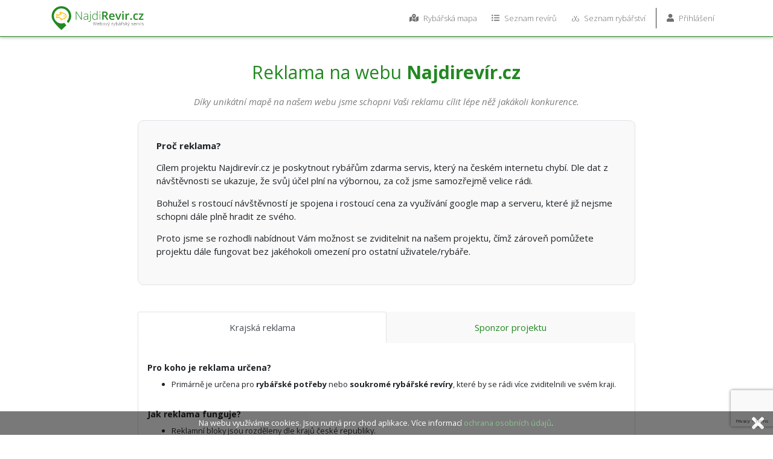

--- FILE ---
content_type: text/html; charset=UTF-8
request_url: https://najdirevir.cz/reklama/
body_size: 9732
content:
    <!DOCTYPE html>
<html lang="cs" xml:lang="cs">
    <head>
        <meta charset="UTF-8">
        <title>Reklama na webu Najdirevír.cz | Najdirevír.cz</title>
        <meta name="description" content="Reklama na unikátním webu českého rybaření">
        <meta property="og:locale" content="cs_CZ" />
        <meta property="fb:app_id" content="1749560495309930" />
        <meta property="og:title" content="Reklama na webu Najdirevír.cz | Najdirevír.cz" />
        <meta property="og:type" content="article" />
        <meta property="og:site_name" content="NajdiRevír.cz" />
        <meta property="og:description" content="Reklama na unikátním webu českého rybaření" />
        <meta property="og:url" content="https://najdirevir.cz/reklama/" />
        <meta property="og:image" content="https://najdirevir.cz/build/images/image_social.jpg?t=1" />
        <meta name="twitter:image" content="https://najdirevir.cz/build/images/image_social.jpg?t=1">
        <meta name="twitter:title" content="Reklama na webu Najdirevír.cz | Najdirevír.cz">
        <meta name="twitter:creator" content="@najdirevir_cz">
        <meta name="twitter:description" content="Reklama na unikátním webu českého rybaření">
        <meta name="twitter:site" content="@najdirevir_cz">
        <meta name="twitter:card" content="summary_large_image">

        <link rel="shortcut icon" type="image/x-icon" href="/build/images/meta/icona-16x16.ico" />
        <link rel="shortcut icon" type="image/png" href="/build/images/meta/icona-24x24.png" sizes="24x24" />
        <link rel="shortcut icon" type="image/png" href="/build/images/meta/icona-32x32.png" sizes="32x32" />
        <link rel="shortcut icon" type="image/png" href="/build/images/meta/icona-48x48.png" sizes="48x48" />
        <link rel="shortcut icon" type="image/png" href="/build/images/meta/icona-96x96.png" sizes="96x96" />
        <link rel="shortcut icon" type="image/png" href="/build/images/meta/icona-128x128.png" sizes="128x128" />
        <link rel="shortcut icon" type="image/png" href="/build/images/meta/icona-196x196.png" sizes="196x196" />
        <link rel="apple-touch-icon" href="/build/images/meta/icona-57x57.png" sizes="57x57" />
        <link rel="apple-touch-icon" href="/build/images/meta/icona-60x60.png" sizes="60x60" />
        <link rel="apple-touch-icon" href="/build/images/meta/icona-72x72.png" sizes="72x72" />
        <link rel="apple-touch-icon" href="/build/images/meta/icona-76x76.png" sizes="76x76" />
        <link rel="apple-touch-icon" href="/build/images/meta/icona-114x114.png" sizes="114x114" />
        <link rel="apple-touch-icon" href="/build/images/meta/icona-120x120.png" sizes="120x120" />
        <link rel="apple-touch-icon" href="/build/images/meta/icona-144x144.png" sizes="144x144" />
        <link rel="apple-touch-icon" href="/build/images/meta/icona-152x152.png" sizes="152x152" />
        <meta name="application-name" content="Najdirevír.cz - Rybářské revíry a rybářské potřeby na jedné mapě" />
        <meta name="msapplication-TileColor" content="#FFFFFF" />
        <meta name="msapplication-square64x64logo" content="/build/images/meta/icona-64x64.png" />
        <meta name="msapplication-square70x70logo" content="/build/images/meta/icona-70x70.png" />
        <meta name="msapplication-TileImage" content="/build/images/meta/icona-144x144.png" />
        <meta name="msapplication-square150x150logo" content="/build/images/meta/icona-150x150.png" />
        <meta name="msapplication-square310x150logo" content="/build/images/meta/icona-310x150.png" />
        <meta name="msapplication-square310x310logo" content="/build/images/meta/icona-310x310.png" />
        <link rel="icon" href="/build/images/meta/icona-32x32.png">
        <link rel="manifest" href="/manifest.json">
        <meta name="apple-mobile-web-app-capable" content="yes">
        <meta name="viewport" content="initial-scale=1.0">
        <meta name="theme-color" content="#ffffff"/>



        <link rel="stylesheet" href="/build/464.04c00edb.css"><link rel="stylesheet" href="/build/app.9c15e08f.css">

        
                    <!-- Global site tag (gtag.js) - Google Analytics -->
            <script async src="https://www.googletagmanager.com/gtag/js?id=UA-80830534-1"></script>
            <script>
                window.dataLayer = window.dataLayer || [];
                function gtag(){dataLayer.push(arguments);}
                gtag('js', new Date());

                gtag('config', 'UA-80830534-1', { 'optimize_id': 'GTM-NFTCMK9'});
            </script>

        

        <script src="https://ssp.imedia.cz/static/js/ssp.js"></script>
    </head>

    <body class="small_header">

    <!-- Header -->
    <header class="fix small_header">


        <nav class="navbar navbar-expand-lg">
            <div class="container">
                <a href="/" class="logo" title="NajdiRevír.cz">
                    <img src="/build/images/loga/logo_svg_white.svg" alt="Logo NajdiRevír.cz" class="big">
                    <img src="/build/images/loga/logo_svg.svg" alt="Logo NajdiRevír.cz" class="sm">
                </a>
                                <button class="navbar-toggler collapsed" type="button" data-toggle="collapse" data-target="#navbarNavAltMarkup" aria-controls="navbarNavAltMarkup" aria-expanded="false" aria-label="Zavřít/Otevřít menu">
                    <span class="icon-bar top-bar"></span>
                    <span class="icon-bar middle-bar"></span>
                    <span class="icon-bar bottom-bar"></span>
                </button>

                <div class="collapse navbar-collapse justify-content-end" id="navbarNavAltMarkup">
                <ul class="navbar-nav">
                    <li class="nav-item"><a class="nav-link" href="/mapa" title="Otevřít rybářskou mapu"><i class="fas fa-map-marked-alt"></i> Rybářská mapa</a></li>
                    <li class="nav-item"><a class="nav-link" href="/seznam-rybarskych-reviru/" title="Otevřít seznam rybářských revírů"><i class="fas fa-list-ul"></i> Seznam revírů</a></li>
                    <li class="nav-item"><a class="nav-link" href="/seznam-rybarstvi/" title="Otevřít seznam rybářství">
                            <img class="svg svg-icon" src="/build/images/icons/rybarstvi.svg" alt="Rybářství"/>
                            Seznam rybářství</a></li>
                    <li class="nav-item separator divider"></li>
                    <li class="nav-item dropdown">
                                                    <a class="nav-item nav-link" title="Přihlásit se / Zaregistrovat se" href="!#" data-toggle="modal" data-target="#login"><i class="fas fa-user"></i> Přihlášení</a>
                                            </li>
                </ul>
            </div>
            </div>
        </nav>


</header>


        <div class="container-fluid text-left default reklama">

        <div class="row">
            <div class="col-12 col-sm-8 mx-auto">
                <h1>Reklama na webu <strong>Najdirevír.cz</strong></h1>
                <h5 class="color-gray text-center mb-4">Díky unikátní mapě na našem webu jsme schopni Vaši reklamu cílit lépe
                    něž jakákoli konkurence.</h5>


                <fieldset class="why-reklama">
                    <p><strong>Proč reklama?</strong></p>
                    <p>Cílem projektu Najdirevír.cz je poskytnout rybářům zdarma servis, který na českém internetu
                        chybí. Dle dat z návštěvnosti se ukazuje, že svůj účel plní na výbornou, za což jsme samozřejmě
                        velice rádi.</p>
                    <p>Bohužel s rostoucí návštěvností je spojena i rostoucí cena za využívání google map a serveru,
                        které již nejsme schopni dále plně hradit ze svého.</p>
                    <p>Proto jsme se rozhodli nabídnout Vám možnost se zviditelnit na našem projektu, čímž zároveň
                        pomůžete projektu dále fungovat bez jakéhokoli omezení pro ostatní uživatele/rybáře.</p>
                </fieldset>
                <p><strong></strong></p>


                <ul class="nav nav-tabs mt-5">
                    <li class="nav-item">
                        <a class="nav-link active" id="home-tab" data-toggle="tab" href="#kraj" role="tab"
                           aria-controls="home" aria-selected="true">Krajská reklama</a>
                    </li>
                    <li class="nav-item">
                        <a class="nav-link" id="profile-tab" data-toggle="tab" href="#sponzor" role="tab"
                           aria-controls="profile" aria-selected="false">Sponzor projektu</a>
                    </li>
                </ul>
                <div class="tab-content">
                    <div class="tab-pane fade show active pt-1" id="kraj" role="tabpanel">
                        <div class="col-12">
                            <h3>Pro koho je reklama určena?</h3>
                            <ul><li>Primárně je určena pro <strong>rybářské potřeby</strong> nebo <strong>soukromé rybářské revíry</strong>, které by se rádi
                                    více zviditelnili ve svém kraji.</li></ul>

                            <h3><strong>Jak reklama funguje?</strong></h3>
                            <ul>
                                <li>Reklamní bloky jsou rozděleny dle krajů české republiky.</li>
                                <li>Najdirevír.cz zná více než 3900 rybářských míst, ať už svazových nebo soukromých a
                                    každé je v určitém kraji.
                                </li>
                                <li>Můžete si objednat 1 nebo i více krajů, kde se bude Vaše reklama zobrazovat.</li>
                                <li>Pokud si tedy návštěvník zobrazí stránku revíru ve Vámi vybraném kraji, zobrazí se
                                    mu vaše reklamní pozice.
                                </li>
                            </ul>
                            <h3><strong>Výhody této reklamy?</strong></h3>
                            <ul><li>Hlavní výhodou je cílení reklamy.</li><li>Vaše reklama se bude zobrazovat pouze v kraji, kde je
                                    reálná šance, že by Vás mohl rybář při své cestě za rybami navštívit.</li></ul>

                            <h3><strong>Co je potřeba dodat: </strong></h3>
                            <p>Podporujeme formáty jako jsou používané na Skliku. Pro každou kampaň (kraj) je potřeba dodat.</p>
                            <ul>
                                <li>2x Kostka (300 x 300px) - každý max. 200kb (.jpg, .png, .gif)</li>
                                <li>1x Vodorovný formát (970 x 310px) - max. 400kb (.jpg, .png, .gif)</li>
                                <li>Odkazy k jednotlivým banerům.</li>
                            </ul>


                            <h3><strong>Fungování "reklamy"?</strong></h3>
                            <ul>
                                <li>Na mobilních zařízeních se zobrazují u detailu revírů formáty Kostka.</li>
                                <li>Na počítačích se zobrazuje u detailu revírů jedna Kostka a Vodorovný formát.</li>
                                <li>Každý banner bude odkazovat na Vámi definovaný odkaz.</li>
                            </ul>


                            <h3><strong>Přehled krajů</strong></h3>

                            <div class="col-12 col-sm-8 mx-auto">

                            <div id="map"></div>
                            </div>
                            <div class="obal_table">
                            <table class="table table-bordered mt-5 table-striped col-12 col-sm-8 mx-auto">
                                <thead>
                                <tr>
                                    <th>Kraj</th>
                                    <th class="text-center">Počet míst</th>
                                    <th class="text-center">Celková rozloha</th>
                                    <th class="text-center">Celková délka</th>
                                    <th class="text-center">Zobrazení za měsíc</th>
                                </tr>
                                </thead>
                                <tbody>
                                                                    <tr>
                                        <td><strong>Hlavní město Praha</strong></td>
                                        <td class="text-center">87</td>
                                        <td class="text-center">28 574 ha</td>
                                        <td class="text-center">43 617 km</td>
                                        <td class="text-center">4 703</td>
                                    </tr>
                                                                    <tr>
                                        <td><strong>Jihočeský kraj</strong></td>
                                        <td class="text-center">322</td>
                                        <td class="text-center">524 655 ha</td>
                                        <td class="text-center">184 342 km</td>
                                        <td class="text-center">14 894</td>
                                    </tr>
                                                                    <tr>
                                        <td><strong>Jihomoravský kraj</strong></td>
                                        <td class="text-center">405</td>
                                        <td class="text-center">989 440 ha</td>
                                        <td class="text-center">130 470 km</td>
                                        <td class="text-center">24 912</td>
                                    </tr>
                                                                    <tr>
                                        <td><strong>Karlovarský kraj</strong></td>
                                        <td class="text-center">182</td>
                                        <td class="text-center">190 692 ha</td>
                                        <td class="text-center">79 758 km</td>
                                        <td class="text-center">9 489</td>
                                    </tr>
                                                                    <tr>
                                        <td><strong>Kraj Vysočina</strong></td>
                                        <td class="text-center">356</td>
                                        <td class="text-center">243 099 ha</td>
                                        <td class="text-center">108 596 km</td>
                                        <td class="text-center">17 150</td>
                                    </tr>
                                                                    <tr>
                                        <td><strong>Královéhradecký kraj</strong></td>
                                        <td class="text-center">308</td>
                                        <td class="text-center">479 688 ha</td>
                                        <td class="text-center">218 876 km</td>
                                        <td class="text-center">14 975</td>
                                    </tr>
                                                                    <tr>
                                        <td><strong>Liberecký kraj</strong></td>
                                        <td class="text-center">185</td>
                                        <td class="text-center">56 572 ha</td>
                                        <td class="text-center">96 885 km</td>
                                        <td class="text-center">9 675</td>
                                    </tr>
                                                                    <tr>
                                        <td><strong>Moravskoslezský kraj</strong></td>
                                        <td class="text-center">338</td>
                                        <td class="text-center">406 691 ha</td>
                                        <td class="text-center">125 202 km</td>
                                        <td class="text-center">19 834</td>
                                    </tr>
                                                                    <tr>
                                        <td><strong>Olomoucký kraj</strong></td>
                                        <td class="text-center">325</td>
                                        <td class="text-center">163 751 ha</td>
                                        <td class="text-center">156 919 km</td>
                                        <td class="text-center">18 308</td>
                                    </tr>
                                                                    <tr>
                                        <td><strong>Pardubický kraj</strong></td>
                                        <td class="text-center">195</td>
                                        <td class="text-center">459 175 ha</td>
                                        <td class="text-center">158 836 km</td>
                                        <td class="text-center">9 372</td>
                                    </tr>
                                                                    <tr>
                                        <td><strong>Plzeňský kraj</strong></td>
                                        <td class="text-center">300</td>
                                        <td class="text-center">103 974 ha</td>
                                        <td class="text-center">145 756 km</td>
                                        <td class="text-center">14 928</td>
                                    </tr>
                                                                    <tr>
                                        <td><strong>Středočeský kraj</strong></td>
                                        <td class="text-center">684</td>
                                        <td class="text-center">411 529 ha</td>
                                        <td class="text-center">287 524 km</td>
                                        <td class="text-center">36 786</td>
                                    </tr>
                                                                    <tr>
                                        <td><strong>Ústecký kraj</strong></td>
                                        <td class="text-center">377</td>
                                        <td class="text-center">1 417 721 ha</td>
                                        <td class="text-center">239 402 km</td>
                                        <td class="text-center">23 384</td>
                                    </tr>
                                                                    <tr>
                                        <td><strong>Zlínský kraj</strong></td>
                                        <td class="text-center">264</td>
                                        <td class="text-center">249 021 ha</td>
                                        <td class="text-center">183 998 km</td>
                                        <td class="text-center">12 372</td>
                                    </tr>
                                                                </tbody>
                            </table>
                            </div>

                            <h3><strong>Ukázky:</strong></h3>
                            <div id="gallery_reklama">
                                <a href="/build/images/reklama/kraje_desctop.png" data-toggle="lightbox"
                                   data-gallery="example-gallery2" data-title="Počítačové zobrazení">
                                    <img data-src="/build/images/reklama/thumb/kraje_desctop.png" class="lazy-gallery">
                                </a>

                                <a href="/build/images/reklama/kraje_mobile.png" data-toggle="lightbox"
                                   data-gallery="example-gallery2" data-title="Mobilní zobrazení">
                                    <img data-src="/build/images/reklama/thumb/kraje_mobile.png" class="lazy-gallery">
                                </a>

                            </div>



                            

                            <div class="row mt-5 form_row">
                                <div class="col-12">
                                    <h3><strong>Mám zájem:</strong></h3>
                                    <form method="post" name="kraje">
                                    <div class="row">
                                        <div class="col-sm-6">
                                            <div class="form-group"><label for="name" class="required">Vaše jméno</label><input type="text" id="name" name="name" required="required" class="form-control" /></div>
                                            <input type="hidden" id="type" name="type" value="kraj" />
                                        </div>
                                        <div class="col-sm-6">
                                            <div class="form-group"><label for="company" class="required">Název společnosti</label><input type="text" id="company" name="company" required="required" class="form-control" /></div>
                                        </div>
                                        <div class="col-sm-6">
                                            <div class="form-group"><label for="email" class="required">E-mail</label><input type="email" id="email" name="email" required="required" class="form-control" /></div>
                                        </div>
                                        <div class="col-sm-6">
                                            <div class="form-group"><label for="phone" class="required">Telefon</label><input type="text" id="phone" name="phone" required="required" class="form-control" /></div>
                                        </div>
                                        <div class="col-sm-6">
                                            <div class="form-group"><label class="required" for="kraje">O které kraje máte zájem?</label><select id="kraje" name="kraje[]" required="required" class="select2 form-control" aria-describedby="kraje_help" multiple="multiple"><option value="Hlavní město Praha">Hlavní město Praha</option><option value="Jihočeský kraj">Jihočeský kraj</option><option value="Jihomoravský kraj">Jihomoravský kraj</option><option value="Karlovarský kraj">Karlovarský kraj</option><option value="Kraj Vysočina">Kraj Vysočina</option><option value="Královéhradecký kraj">Královéhradecký kraj</option><option value="Liberecký kraj">Liberecký kraj</option><option value="Moravskoslezský kraj">Moravskoslezský kraj</option><option value="Olomoucký kraj">Olomoucký kraj</option><option value="Pardubický kraj">Pardubický kraj</option><option value="Plzeňský kraj">Plzeňský kraj</option><option value="Středočeský kraj">Středočeský kraj</option><option value="Ústecký kraj">Ústecký kraj</option><option value="Zlínský kraj">Zlínský kraj</option></select><small id="kraje_help" class="form-text text-muted">Můžete jich vybrat více</small></div>
                                        </div>
                                        <div class="col-sm-6">
                                            <div class="form-group"><label for="period" class="required">Počet měsíců</label><input type="number" id="period" name="period" required="required" min="1" max="12" class="form-control" value="1" /></div>
                                        </div>
                                        <div class="col-12">
                                            <div class="form-group"><label for="note">Poznámka</label><textarea id="note" name="note" class="form-control"></textarea></div>
                                        </div>
                                        <div class="col-12 text-center pt-3">
                                            <div class="form-group"><button type="submit" id="submit" name="submit" class="btn-lg mx-auto btn-primary w-50 btn">Odeslat</button></div>
                                        </div>
                                    </div>
                                    <input type="hidden" id="recaptcha_response" name="recaptcha_response" class="recaptcha_imput" /><input type="hidden" id="_token" name="_token" value="I6z--YhkX7BInjRq33jZ6U3KJexGNI_uVxDavMcdusU" /></form>
                                </div>
                            </div>

                        </div>
                    </div>
                    <div class="tab-pane fade pt-3" id="sponzor" role="tabpanel">
                        <div class="col-12">
                            <h3><strong>Pro koho je reklama určena?</strong></h3>
                            <ul><li>Naprosto pro <strong>každého</strong> komu se náš projekt líbí a chce mu pomoci.</li></ul>

                            <h3><strong>Jak sponzoring funguje?</strong></h3>
                            <ul>
                                <li>Sponzor bude viditelný <strong>na všech stránkách</strong> našeho projektu.</li>
                                <li>Zobrazuje se informace, že sponzorem projektu jste Vy.</li>
                            </ul>
                            <h3><strong>Výhody této "reklamy"?</strong></h3>
                            <ul>
                                <li>Vaše logo bude umístěno hned vedle našeho v hlavičce celého webu s informací, že jste sponzorem projektu. </li>
                                <li>Budete vidět i na naší unikátní mapě.</li>
                            </ul>

                            <h3><strong>Fungování "reklamy"?</strong></h3>
                            <ul>
                                <li>Vaše logo bude vidět na všech stránkách i v mobilech.</li>
                                <li>Bude černobílé a po najetí se zbarví.</li>
                                <li>Bude odkazovat na speciální stránku "sponzor projektu", kde bude Vaše vizitka a odkaz k Vám na stránky.</li>
                            </ul>

                            <h3><strong>Co je potřeba dodat?</strong></h3>
                            <ul>
                                <li>Vaše logo v minimálním rozlišení 400px x 200px.</li>
                                <li>Obsah pro Váš medajlonek. Může obsahovat text, obrázek, bannery, odkazy a jiné. Dle domluvy..</li>
                                <li>Ostatní úpravy si provedeme my.</li>
                            </ul>

                            <h3><strong>Ukázky:</strong></h3>
                            <div id="gallery_reklama2">
                                <a href="/build/images/reklama/sponzor_detail.png" data-toggle="lightbox"
                                   data-gallery="example-gallery" data-title="Detail revíru">
                                    <img data-src="/build/images/reklama/thumb/sponzor_detail.png" class="lazy-gallery">
                                </a>

                                <a href="/build/images/reklama/sponzor_hp_mobile.png" data-toggle="lightbox"
                                   data-gallery="example-gallery" data-title="Úvodní stránka - mobil">
                                    <img data-src="/build/images/reklama/thumb/sponzor_hp_mobile.png" class="lazy-gallery">
                                </a>
                                <a href="/build/images/reklama/sponzor_hp.png" data-toggle="lightbox"
                                   data-gallery="example-gallery" data-title="Úvodní stránka">
                                    <img data-src="/build/images/reklama/thumb/sponzor_hp.png" class="lazy-gallery">
                                </a>
                                <a href="/build/images/reklama/sponzor_hp2.png" data-toggle="lightbox"
                                   data-gallery="example-gallery" data-title="Úvodní stránka - posun">
                                    <img data-src="/build/images/reklama/thumb/sponzor_hp2.png" class="lazy-gallery">
                                </a>
                                <a href="/build/images/reklama/sponzor_hp_mobile2.png" data-toggle="lightbox"
                                   data-gallery="example-gallery" data-title="Úvodní stránka - mobil posun">
                                    <img data-src="/build/images/reklama/thumb/sponzor_hp_mobile2.png" class="lazy-gallery">
                                </a>
                                <a href="/build/images/reklama/sponzor_mapa.png" data-toggle="lightbox"
                                   data-gallery="example-gallery" data-title="Mapa">
                                    <img data-src="/build/images/reklama/thumb/sponzor_mapa.png" class="lazy-gallery">
                                </a>

                            </div>

                            <div class="row mt-5 form_row">
                                <div class="col-12">
                                    <h3><strong>Mám zájem:</strong></h3>

                                    <form method="post" name="sponzor">
                                    <div class="row">
                                        <div class="col-sm-6">
                                            <div class="form-group"><label for="name" class="required">Vaše jméno</label><input type="text" id="name" name="name" required="required" class="form-control" /></div>
                                            <input type="hidden" id="type" name="type" value="sponzor" />
                                        </div>
                                        <div class="col-sm-6">
                                            <div class="form-group"><label for="company" class="required">Název společnosti</label><input type="text" id="company" name="company" required="required" class="form-control" /></div>
                                        </div>
                                        <div class="col-sm-6">
                                            <div class="form-group"><label for="email" class="required">E-mail</label><input type="email" id="email" name="email" required="required" class="form-control" /></div>
                                        </div>
                                        <div class="col-sm-6">
                                            <div class="form-group"><label for="phone" class="required">Telefon</label><input type="text" id="phone" name="phone" required="required" class="form-control" /></div>
                                        </div>
                                        <div class="col-sm-6">
                                            <div class="form-group"><label for="period" class="required">Počet měsíců</label><input type="number" id="period" name="period" required="required" min="1" max="12" class="form-control" value="1" /></div>
                                        </div>
                                        <div class="col-12">
                                            <div class="form-group"><label for="note">Poznámka</label><textarea id="note" name="note" class="form-control"></textarea></div>
                                        </div>
                                        <div class="col-12 text-center pt-3">
                                            <div class="form-group"><button type="submit" id="submit" name="submit" class="btn-lg mx-auto btn-primary w-50 btn">Odeslat</button></div>
                                        </div>
                                    </div>
                                    <input type="hidden" id="recaptcha_response" name="recaptcha_response" class="recaptcha_imput" /><input type="hidden" id="_token" name="_token" value="I6z--YhkX7BInjRq33jZ6U3KJexGNI_uVxDavMcdusU" /></form>
                                </div>

                            </div>
                        </div>


                    </div>
                </div>

            </div>
            <div class="col-12 col-sm-8 mx-auto py-3">

            </div>

        </div>
    </div>

    <!-- Loader -->
    <div class="page-loader ">
        <div class="loaders">
            <div class="la-ball-scale-ripple-multiple la-2x">
                <div></div>
                <div></div>
                <div></div>
            </div>
            <h2>Připravuji stránku</h2>
        </div>
    </div>
    <!-- Loader end -->

            <footer class="container-fluid ">
    <div class="col-12">
        <div class="row">
            <div class="col-12 col-sm-6 col-lg-4 leftpanel mt-4 mt-sm-0 py-5">
                <div class="pr-3">
                    <!-- Logo -->
                    <div class="w-50 mb-4">
                        <a title="NajdiRevír.cz" href="/"><img
                                    src="/build/images/logo_white.svg" alt="NajdiRevír.cz" class="w-100"></a>
                    </div>
                    <!-- Logo End -->
                    <div class="info">
                        <p>Cílem projektu NajdiRevír.cz je usnadnit všem rybářům hledání míst kolem rybaření na
                            internetu. Díky mapě pomocí jednoho kliknutí zjistíte u jaké vody právě jste nebo kde máte
                            nejbližší rybářské potřeby. Doufáme, že Vám naše služba bude vyhovovat a že nám ji pomůžete
                            zdokonalovat.</p>
                        <p>Mapu můžete vylepšovat i Vy! Stačí se jen přihlásit a přidat fotku k revíru nebo dokonce
                            nahlásit a přidat chybějící revír či rybářství.</p>
                        <p>Předem děkujeme za pomoc</p>
                    </div>
                </div>
            </div>

            <div class="col-12 col-sm-6 col-lg-2 py-5">
                <h3>Navigace</h3>

                <ul class="footer-list">
                    <li><a href="/mapa" title="Rybářská mapa">Rybářská mapa</a></li>
                                            <li><a href="#" data-toggle="modal" data-target="#login"
                               title="Přihlásit se / Zaregistrovat se">Přihlášení</a></li>
                                        <li><a href="/seznam-rybarstvi/" title="Seznam rybářství">Seznam rybářství</a></li>
                    <li><a href="/seznam-rybarskych-reviru/" title="Seznam rybářských revírů">Seznam revírů</a>
                    </li>
                    <li><a href="/atlas-ryb/" title="Atlas ryb">Atlas ryb</a></li>
                    <li><a href="/ochrana-osobnich-udaju" title="Ochrana osobních údajů">Ochrana osobních údajů</a></li>
                    <li><a href="/kontakty" title="Kontakt">Kontakt</a></li>
                    <li><a href="/reklama/" title="Reklama">Reklama na webu</a></li>
                </ul>

            </div>
            <div class="col-12 col-sm-6 col-lg-2 py-5">
                <h3>Sledujte nás</h3>

                <div class="footer-social">
                    <a href="https://www.facebook.com/najdirevir.cz/" title="NajdiRevír.cz na Facebooku" target="_blank"
                       class="btn btn-primary round facebook icon">
                        <span class="for-icon"><i class="fab fa-facebook-f"></i></span>Facebook
                    </a>
                    <br>
                    <a href="https://www.instagram.com/najdirevir.cz/" title="NajdiRevír.cz na Instagramu"
                       target="_blank" class="btn btn-primary round instagram icon">
                        <span class="for-icon"><i class="fab fa-instagram"></i></span>Instagram
                    </a>
                    <a href="https://twitter.com/najdirevir_cz" title="NajdiRevír.cz na Twitteru" target="_blank"
                       class="btn btn-primary round twitter icon">
                        <span class="for-icon"><i class="fab fa-twitter"></i></span>Twitter
                    </a>

                    
                </div>

            </div>
            <div class="col-12 col-sm-6 col-lg-4 py-5">
                <h3>Odebírejte nás</h3>
                <p class="mb-3">Jednou za čas zasíláme email, kde Vás informujeme o novinkách na našem webu.</p>
                
<form name="newsletter_form" method="post" action="/add-newsletter/">

    <div class="row">
        <div class="col-12 form-group">
            <input type="email" id="newsletter_form_email" name="newsletter_form[email]" required="required" placeholder="Váš e-mail" class="form-control" />
        </div>
        <div class="col-12 form-group">
            <button type="submit" id="newsletter_form_submit" name="newsletter_form[submit]" class="btn btn-primary ">Odebírat novinky</button>
        </div>
    </div>
<input type="hidden" id="newsletter_form__token" name="newsletter_form[_token]" value="G2fEs5hwPRS-6_BLk5vEcpb411-2maepDZHOMwgo19E" /></form>

            </div>
        </div>
    </div>
    <div class="row">
        <div class="w-100 text-center py-4 bottom-footer">
            <p class="mb-0">© 2016 - 2026 | Copyright: NajdiRevír.cz <small>v2.7.1</small></p>
        </div>
    </div>
</footer>

    
    <script >
                var default_position = "(50.074671,14.485349)";
                var default_address = "Český rybářský svaz, Nad Olšinami 282/31, 100 00 Vinohrady";
    </script>
    <script src="/build/runtime.686d9699.js"></script><script src="/build/755.5a8586e9.js"></script><script src="/build/329.56f4711f.js"></script><script src="/build/464.63124dae.js"></script><script src="/build/557.5a3efec0.js"></script><script src="/build/app.1cf2a663.js"></script>

        <script src="https://www.google.com/recaptcha/api.js?render=6LefG9oUAAAAAH_9hYmZHyqUGI7MR3FKzwP5lyee"></script>
    <script>
        grecaptcha.ready(function () {
            grecaptcha.execute('6LefG9oUAAAAAH_9hYmZHyqUGI7MR3FKzwP5lyee', { action: 'contact' }).then(function (token) {
                $('.recaptcha_imput').val(token);
            });
        });
    </script>

        <script>
        var simplemaps_countrymap_mapdata = {
            main_settings: {
                //General settings
                width: "responsive", //'700' or 'responsive'
                background_color: "#FFFFFF",
                background_transparent: "yes",
                border_color: "#ffffff",

                //State defaults
                state_description: "State description",
                state_color: "#1b6a1b",
                state_hover_color: "#238823",
                state_url: "",
                border_size: 1.5,
                all_states_inactive: "no",
                all_states_zoomable: "no",

                //Location defaults
                location_description: "Location description",
                location_url: "",
                location_color: "#FF0067",
                location_opacity: 0.8,
                location_hover_opacity: 1,
                location_size: 25,
                location_type: "square",
                location_border: 2,
                location_hover_border: 2.5,
                all_locations_inactive: "no",
                all_locations_hidden: "no",

                //Label defaults
                label_color: "#d5ddec",
                label_hover_color: "#d5ddec",
                label_size: 22,
                label_font: "Arial",
                hide_labels: "no",
                hide_eastern_labels: "no",

                //Zoom settings
                zoom: "no",
                manual_zoom: "no",
                back_image: "no",
                initial_back: "no",
                initial_zoom: "-1",
                initial_zoom_solo: "no",
                region_opacity: 1,
                region_hover_opacity: 0.6,
                zoom_out_incrementally: "yes",
                zoom_percentage: 0.99,
                zoom_time: 0.5,

                //Popup settings
                popup_color: "white",
                popup_opacity: 0.9,
                popup_shadow: 1,
                popup_corners: 5,
                //popup_font: "12px/1.5 Verdana, Arial, Helvetica, sans-serif",
                popup_nocss: "no",

                //Advanced settings
                div: "map",
                auto_load: "yes",
                url_new_tab: "no",
                images_directory: "default",
                fade_time: 0.1,
                link_text: "View Website",
                popups: "detect",
                state_image_url: "",
                state_image_position: "",
                location_image_url: ""
            },
            state_specific: {
                CZE10368: {
                    name: "Ústecký kraj",
                    description: "Počet míst k chytání: 377<br>Celková délka: 239 402 km<br>Celková rozloha: 1 417 721 ha<br>Zobrazení za měsíc: 23384"
                },
                CZE10369: {
                    name: "Plzeňský kraj",
                    description: "Počet míst k chytání: 300<br>Celková délka: 145 756 km<br>Celková rozloha: 103 974 ha<br>Zobrazení za měsíc: 14928"
                },
                CZE10370: {
                    name: "Jihomoravský kraj",
                    description: "Počet míst k chytání: 405<br>Celková délka: 130 470 km<br>Celková rozloha: 989 440 ha<br>Zobrazení za měsíc: 24912"
                },
                CZE10371: {
                    name: "Zlínský kraj",
                    description: "Počet míst k chytání: 264<br>Celková délka: 183 998 km<br>Celková rozloha: 249 021 ha<br>Zobrazení za měsíc: 12372"
                },
                CZE10372: {
                    name: "Olomoucký kraj",
                    description: "Počet míst k chytání: 325<br>Celková délka: 156 919 km<br>Celková rozloha: 163 751 ha<br>Zobrazení za měsíc: 18308"
                },
                CZE10373: {
                    name: "Pardubický kraj",
                    description: "Počet míst k chytání: 195<br>Celková délka: 158 836 km<br>Celková rozloha: 459 175 ha<br>Zobrazení za měsíc: 9372"
                },
                CZE1590: {
                    name: "Karlovarský kraj",
                    description: "Počet míst k chytání: 182<br>Celková délka: 79 758 km<br>Celková rozloha: 190 692 ha<br>Zobrazení za měsíc: 9489"
                },
                CZE1593: {
                    name: "Jihočeský kraj",
                    description: "Počet míst k chytání: 322<br>Celková délka: 184 342 km<br>Celková rozloha: 524 655 ha<br>Zobrazení za měsíc: 14894"
                },
                CZE1594: {
                    name: "Kraj Vysočina",
                    description: "Počet míst k chytání: 356<br>Celková délka: 108 596 km<br>Celková rozloha: 243 099 ha<br>Zobrazení za měsíc: 17150"
                },
                CZE1595: {
                    name: "Hlavní město Praha",
                    description: "Počet míst k chytání: 87<br>Celková délka: 43 617 km<br>Celková rozloha: 28 574 ha<br>Zobrazení za měsíc: 4703"
                },
                CZE1596: {
                    name: "Středočeský kraj",
                    description: "Počet míst k chytání: 684<br>Celková délka: 287 524 km<br>Celková rozloha: 411 529 ha<br>Zobrazení za měsíc: 36786"
                },
                CZE1597: {
                    name: "Liberecký kraj",
                    description: "Počet míst k chytání: 185<br>Celková délka: 96 885 km<br>Celková rozloha: 56 572 ha<br>Zobrazení za měsíc: 9675"
                },
                CZE1598: {
                    name: "Královéhradecký kraj",
                    description: "Počet míst k chytání: 308<br>Celková délka: 218 876 km<br>Celková rozloha: 479 688 ha<br>Zobrazení za měsíc: 14975"
                },
                CZE1612: {
                    name: "Moravskoslezský kraj",
                    description: "Počet míst k chytání: 338<br>Celková délka: 125 202 km<br>Celková rozloha: 406 691 ha<br>Zobrazení za měsíc: 19834"
                }
            },
            locations: {},
            labels: {},
            legend: {
                entries: []
            },
            regions: {}
        };


        var hash = location.hash.replace(/^#/, '');  // ^ means starting, meaning only match the first hash
        if (hash) {
            $('.nav-tabs a[href="#' + hash + '"]').tab('show');
        }

        // Change hash for page-reload
        $('.nav-tabs a').on('shown.bs.tab', function (e) {
            window.location.hash = e.target.hash;
        })
    </script>
    <script src="/js/countrymap.js"></script>




            <div class="modal fade" id="login" tabindex="-1" aria-hidden="true">
    <div class="modal-dialog modal-lg modal-dialog-centered">
        <div class="modal-content">
            <div class="modal-body login-container">
                <div class="box">
                    <img src="/build/images/bg_logo_icon_black.png" alt="NajdiRevír.cz logo"></div>
                <div class="container-forms">
                    <div class="container-info">
                        <div class="info-item">
                            <div class="table">
                                <div class="table-cell">
                                    <p>
                                        Máte již účet?
                                    </p>
                                    <div class="btn">
                                        Přihlásit se
                                    </div>
                                </div>
                            </div>
                        </div>
                        <div class="info-item">
                            <div class="table">
                                <div class="table-cell bott">
                                    <p>Ještě nemáte účet?</p>
                                    <div class="btn">Vytvořit účet</div>
                                    <a href="/resetting/request" class="forgot">Zapomněli jste heslo?</a>
                                </div>
                            </div>
                        </div>
                    </div>
                    <div class="container-form">
                        <div class="form-item log-in">
                            <div class="table">
                                <div class="table-cell">
                                    <form action="/login" method="post">
                                        <div class="form-group">
                                            <input type="email" class="form-control form-control-lg" name="email" required
                                                   placeholder="E-mail">
                                        </div>
                                        <div class="form-group">
                                            <input type="password" class="form-control form-control-lg" name="password" required
                                                   placeholder="Heslo">
                                        </div>
                                        <label class="custom-control custom-checkbox mb-4 second-color">
                                            <input type="checkbox" name="_remember_me" class="custom-control-input"
                                                   checked>
                                            <span class="custom-control-indicator"></span>
                                            <span class="black-color"> Zapamatovat si mě</span>
                                        </label>
                                        <input type="hidden" name="_csrf_token"
                                               value="LTR0-wk7FBv1kaZCQOXxeMMg1jRInPWrrIiwYPY6ptU">
                                        <input type="submit" class="btn btn-lg btn-primary w-100" value="Přihlásit se">

                                        <p class="gray">nebo se přihlásit přes</p>

                                        <a href="/connect/facebook" title="Přihlásit přes Facebook"
                                           class="btn w-100 facebook"><i class="fab fa-facebook"></i> Facebook</a>
                                        <a href="/connect/google" class="btn w-100 google" title="Přihlásit přes Google"><i
                                                    class="fab fa-google"></i> Google</a>

                                    </form>
                                </div>
                            </div>
                        </div>
                        <div class="form-item sign-up">
                            <div class="table">
                                <div class="table-cell">
                                    <form name="registration_form" id="registration_form" method="post" action="#!">
                                        <h4 class="mb-4">Vytvoření účtu</h4>
                                        <div class="form-group">
                                            <input type="email" class="form-control form-control-lg"
                                                   name="registration_form[email]" required="required"
                                                   placeholder="E-mail">
                                        </div>
                                        <div class="form-group">
                                            <input type="text" class="form-control form-control-lg"
                                                   name="registration_form[username]" required="required"
                                                   placeholder="Jméno">
                                        </div>
                                        <div class="form-group">
                                            <input type="password" class="form-control form-control-lg"
                                                   name="registration_form[plainPassword]" required="required"
                                                   placeholder="Heslo" minlength="6">
                                        </div>
                                        <input type="hidden" name="_csrf_token"
                                               value="LTR0-wk7FBv1kaZCQOXxeMMg1jRInPWrrIiwYPY6ptU">
                                        <input type="submit" class="btn btn-lg btn-primary w-100"
                                               value="Zaregistrovat se">
                                    </form>
                                </div>
                            </div>
                        </div>
                    </div>
                </div>
            </div>
        </div>
    </div>
</div>

        <script >
        $(document).ready(function() {
                                    
            //aktivace datables
            if(typeof $.fn.DataTable != 'undefined') {
                $(".use-datatable").dataTable({
                    'language': {
                        url: '/js/datatable.json'
                    },
                    "iDisplayLength": 50
                });
            }

            $('#alertnote').on('closed.bs.alert', function () {
                $.cookie('closealertnote', "1", { expires: 1, path: '/' });
            })
        });
        if('serviceWorker' in navigator) {
            navigator.serviceWorker
                .register('/sw.js')
                .then(function() { console.log("Service Worker Registered"); });
        }

    </script>
        
    <script>
        window.fbAsyncInit = function() {
            FB.init({
                appId      : '1749560495309930',
                cookie     : true,
                xfbml      : true,
                version    : 'v6.0'
            });

            FB.AppEvents.logPageView();

        };

        (function(d, s, id){
            var js, fjs = d.getElementsByTagName(s)[0];
            if (d.getElementById(id)) {return;}
            js = d.createElement(s); js.id = id;
            js.src = "https://connect.facebook.net/en_US/sdk.js";
            fjs.parentNode.insertBefore(js, fjs);
        }(document, 'script', 'facebook-jssdk'));
    </script>
    </body>
</html>


--- FILE ---
content_type: text/html; charset=utf-8
request_url: https://www.google.com/recaptcha/api2/anchor?ar=1&k=6LefG9oUAAAAAH_9hYmZHyqUGI7MR3FKzwP5lyee&co=aHR0cHM6Ly9uYWpkaXJldmlyLmN6OjQ0Mw..&hl=en&v=PoyoqOPhxBO7pBk68S4YbpHZ&size=invisible&anchor-ms=20000&execute-ms=30000&cb=7reth6e6htkt
body_size: 49937
content:
<!DOCTYPE HTML><html dir="ltr" lang="en"><head><meta http-equiv="Content-Type" content="text/html; charset=UTF-8">
<meta http-equiv="X-UA-Compatible" content="IE=edge">
<title>reCAPTCHA</title>
<style type="text/css">
/* cyrillic-ext */
@font-face {
  font-family: 'Roboto';
  font-style: normal;
  font-weight: 400;
  font-stretch: 100%;
  src: url(//fonts.gstatic.com/s/roboto/v48/KFO7CnqEu92Fr1ME7kSn66aGLdTylUAMa3GUBHMdazTgWw.woff2) format('woff2');
  unicode-range: U+0460-052F, U+1C80-1C8A, U+20B4, U+2DE0-2DFF, U+A640-A69F, U+FE2E-FE2F;
}
/* cyrillic */
@font-face {
  font-family: 'Roboto';
  font-style: normal;
  font-weight: 400;
  font-stretch: 100%;
  src: url(//fonts.gstatic.com/s/roboto/v48/KFO7CnqEu92Fr1ME7kSn66aGLdTylUAMa3iUBHMdazTgWw.woff2) format('woff2');
  unicode-range: U+0301, U+0400-045F, U+0490-0491, U+04B0-04B1, U+2116;
}
/* greek-ext */
@font-face {
  font-family: 'Roboto';
  font-style: normal;
  font-weight: 400;
  font-stretch: 100%;
  src: url(//fonts.gstatic.com/s/roboto/v48/KFO7CnqEu92Fr1ME7kSn66aGLdTylUAMa3CUBHMdazTgWw.woff2) format('woff2');
  unicode-range: U+1F00-1FFF;
}
/* greek */
@font-face {
  font-family: 'Roboto';
  font-style: normal;
  font-weight: 400;
  font-stretch: 100%;
  src: url(//fonts.gstatic.com/s/roboto/v48/KFO7CnqEu92Fr1ME7kSn66aGLdTylUAMa3-UBHMdazTgWw.woff2) format('woff2');
  unicode-range: U+0370-0377, U+037A-037F, U+0384-038A, U+038C, U+038E-03A1, U+03A3-03FF;
}
/* math */
@font-face {
  font-family: 'Roboto';
  font-style: normal;
  font-weight: 400;
  font-stretch: 100%;
  src: url(//fonts.gstatic.com/s/roboto/v48/KFO7CnqEu92Fr1ME7kSn66aGLdTylUAMawCUBHMdazTgWw.woff2) format('woff2');
  unicode-range: U+0302-0303, U+0305, U+0307-0308, U+0310, U+0312, U+0315, U+031A, U+0326-0327, U+032C, U+032F-0330, U+0332-0333, U+0338, U+033A, U+0346, U+034D, U+0391-03A1, U+03A3-03A9, U+03B1-03C9, U+03D1, U+03D5-03D6, U+03F0-03F1, U+03F4-03F5, U+2016-2017, U+2034-2038, U+203C, U+2040, U+2043, U+2047, U+2050, U+2057, U+205F, U+2070-2071, U+2074-208E, U+2090-209C, U+20D0-20DC, U+20E1, U+20E5-20EF, U+2100-2112, U+2114-2115, U+2117-2121, U+2123-214F, U+2190, U+2192, U+2194-21AE, U+21B0-21E5, U+21F1-21F2, U+21F4-2211, U+2213-2214, U+2216-22FF, U+2308-230B, U+2310, U+2319, U+231C-2321, U+2336-237A, U+237C, U+2395, U+239B-23B7, U+23D0, U+23DC-23E1, U+2474-2475, U+25AF, U+25B3, U+25B7, U+25BD, U+25C1, U+25CA, U+25CC, U+25FB, U+266D-266F, U+27C0-27FF, U+2900-2AFF, U+2B0E-2B11, U+2B30-2B4C, U+2BFE, U+3030, U+FF5B, U+FF5D, U+1D400-1D7FF, U+1EE00-1EEFF;
}
/* symbols */
@font-face {
  font-family: 'Roboto';
  font-style: normal;
  font-weight: 400;
  font-stretch: 100%;
  src: url(//fonts.gstatic.com/s/roboto/v48/KFO7CnqEu92Fr1ME7kSn66aGLdTylUAMaxKUBHMdazTgWw.woff2) format('woff2');
  unicode-range: U+0001-000C, U+000E-001F, U+007F-009F, U+20DD-20E0, U+20E2-20E4, U+2150-218F, U+2190, U+2192, U+2194-2199, U+21AF, U+21E6-21F0, U+21F3, U+2218-2219, U+2299, U+22C4-22C6, U+2300-243F, U+2440-244A, U+2460-24FF, U+25A0-27BF, U+2800-28FF, U+2921-2922, U+2981, U+29BF, U+29EB, U+2B00-2BFF, U+4DC0-4DFF, U+FFF9-FFFB, U+10140-1018E, U+10190-1019C, U+101A0, U+101D0-101FD, U+102E0-102FB, U+10E60-10E7E, U+1D2C0-1D2D3, U+1D2E0-1D37F, U+1F000-1F0FF, U+1F100-1F1AD, U+1F1E6-1F1FF, U+1F30D-1F30F, U+1F315, U+1F31C, U+1F31E, U+1F320-1F32C, U+1F336, U+1F378, U+1F37D, U+1F382, U+1F393-1F39F, U+1F3A7-1F3A8, U+1F3AC-1F3AF, U+1F3C2, U+1F3C4-1F3C6, U+1F3CA-1F3CE, U+1F3D4-1F3E0, U+1F3ED, U+1F3F1-1F3F3, U+1F3F5-1F3F7, U+1F408, U+1F415, U+1F41F, U+1F426, U+1F43F, U+1F441-1F442, U+1F444, U+1F446-1F449, U+1F44C-1F44E, U+1F453, U+1F46A, U+1F47D, U+1F4A3, U+1F4B0, U+1F4B3, U+1F4B9, U+1F4BB, U+1F4BF, U+1F4C8-1F4CB, U+1F4D6, U+1F4DA, U+1F4DF, U+1F4E3-1F4E6, U+1F4EA-1F4ED, U+1F4F7, U+1F4F9-1F4FB, U+1F4FD-1F4FE, U+1F503, U+1F507-1F50B, U+1F50D, U+1F512-1F513, U+1F53E-1F54A, U+1F54F-1F5FA, U+1F610, U+1F650-1F67F, U+1F687, U+1F68D, U+1F691, U+1F694, U+1F698, U+1F6AD, U+1F6B2, U+1F6B9-1F6BA, U+1F6BC, U+1F6C6-1F6CF, U+1F6D3-1F6D7, U+1F6E0-1F6EA, U+1F6F0-1F6F3, U+1F6F7-1F6FC, U+1F700-1F7FF, U+1F800-1F80B, U+1F810-1F847, U+1F850-1F859, U+1F860-1F887, U+1F890-1F8AD, U+1F8B0-1F8BB, U+1F8C0-1F8C1, U+1F900-1F90B, U+1F93B, U+1F946, U+1F984, U+1F996, U+1F9E9, U+1FA00-1FA6F, U+1FA70-1FA7C, U+1FA80-1FA89, U+1FA8F-1FAC6, U+1FACE-1FADC, U+1FADF-1FAE9, U+1FAF0-1FAF8, U+1FB00-1FBFF;
}
/* vietnamese */
@font-face {
  font-family: 'Roboto';
  font-style: normal;
  font-weight: 400;
  font-stretch: 100%;
  src: url(//fonts.gstatic.com/s/roboto/v48/KFO7CnqEu92Fr1ME7kSn66aGLdTylUAMa3OUBHMdazTgWw.woff2) format('woff2');
  unicode-range: U+0102-0103, U+0110-0111, U+0128-0129, U+0168-0169, U+01A0-01A1, U+01AF-01B0, U+0300-0301, U+0303-0304, U+0308-0309, U+0323, U+0329, U+1EA0-1EF9, U+20AB;
}
/* latin-ext */
@font-face {
  font-family: 'Roboto';
  font-style: normal;
  font-weight: 400;
  font-stretch: 100%;
  src: url(//fonts.gstatic.com/s/roboto/v48/KFO7CnqEu92Fr1ME7kSn66aGLdTylUAMa3KUBHMdazTgWw.woff2) format('woff2');
  unicode-range: U+0100-02BA, U+02BD-02C5, U+02C7-02CC, U+02CE-02D7, U+02DD-02FF, U+0304, U+0308, U+0329, U+1D00-1DBF, U+1E00-1E9F, U+1EF2-1EFF, U+2020, U+20A0-20AB, U+20AD-20C0, U+2113, U+2C60-2C7F, U+A720-A7FF;
}
/* latin */
@font-face {
  font-family: 'Roboto';
  font-style: normal;
  font-weight: 400;
  font-stretch: 100%;
  src: url(//fonts.gstatic.com/s/roboto/v48/KFO7CnqEu92Fr1ME7kSn66aGLdTylUAMa3yUBHMdazQ.woff2) format('woff2');
  unicode-range: U+0000-00FF, U+0131, U+0152-0153, U+02BB-02BC, U+02C6, U+02DA, U+02DC, U+0304, U+0308, U+0329, U+2000-206F, U+20AC, U+2122, U+2191, U+2193, U+2212, U+2215, U+FEFF, U+FFFD;
}
/* cyrillic-ext */
@font-face {
  font-family: 'Roboto';
  font-style: normal;
  font-weight: 500;
  font-stretch: 100%;
  src: url(//fonts.gstatic.com/s/roboto/v48/KFO7CnqEu92Fr1ME7kSn66aGLdTylUAMa3GUBHMdazTgWw.woff2) format('woff2');
  unicode-range: U+0460-052F, U+1C80-1C8A, U+20B4, U+2DE0-2DFF, U+A640-A69F, U+FE2E-FE2F;
}
/* cyrillic */
@font-face {
  font-family: 'Roboto';
  font-style: normal;
  font-weight: 500;
  font-stretch: 100%;
  src: url(//fonts.gstatic.com/s/roboto/v48/KFO7CnqEu92Fr1ME7kSn66aGLdTylUAMa3iUBHMdazTgWw.woff2) format('woff2');
  unicode-range: U+0301, U+0400-045F, U+0490-0491, U+04B0-04B1, U+2116;
}
/* greek-ext */
@font-face {
  font-family: 'Roboto';
  font-style: normal;
  font-weight: 500;
  font-stretch: 100%;
  src: url(//fonts.gstatic.com/s/roboto/v48/KFO7CnqEu92Fr1ME7kSn66aGLdTylUAMa3CUBHMdazTgWw.woff2) format('woff2');
  unicode-range: U+1F00-1FFF;
}
/* greek */
@font-face {
  font-family: 'Roboto';
  font-style: normal;
  font-weight: 500;
  font-stretch: 100%;
  src: url(//fonts.gstatic.com/s/roboto/v48/KFO7CnqEu92Fr1ME7kSn66aGLdTylUAMa3-UBHMdazTgWw.woff2) format('woff2');
  unicode-range: U+0370-0377, U+037A-037F, U+0384-038A, U+038C, U+038E-03A1, U+03A3-03FF;
}
/* math */
@font-face {
  font-family: 'Roboto';
  font-style: normal;
  font-weight: 500;
  font-stretch: 100%;
  src: url(//fonts.gstatic.com/s/roboto/v48/KFO7CnqEu92Fr1ME7kSn66aGLdTylUAMawCUBHMdazTgWw.woff2) format('woff2');
  unicode-range: U+0302-0303, U+0305, U+0307-0308, U+0310, U+0312, U+0315, U+031A, U+0326-0327, U+032C, U+032F-0330, U+0332-0333, U+0338, U+033A, U+0346, U+034D, U+0391-03A1, U+03A3-03A9, U+03B1-03C9, U+03D1, U+03D5-03D6, U+03F0-03F1, U+03F4-03F5, U+2016-2017, U+2034-2038, U+203C, U+2040, U+2043, U+2047, U+2050, U+2057, U+205F, U+2070-2071, U+2074-208E, U+2090-209C, U+20D0-20DC, U+20E1, U+20E5-20EF, U+2100-2112, U+2114-2115, U+2117-2121, U+2123-214F, U+2190, U+2192, U+2194-21AE, U+21B0-21E5, U+21F1-21F2, U+21F4-2211, U+2213-2214, U+2216-22FF, U+2308-230B, U+2310, U+2319, U+231C-2321, U+2336-237A, U+237C, U+2395, U+239B-23B7, U+23D0, U+23DC-23E1, U+2474-2475, U+25AF, U+25B3, U+25B7, U+25BD, U+25C1, U+25CA, U+25CC, U+25FB, U+266D-266F, U+27C0-27FF, U+2900-2AFF, U+2B0E-2B11, U+2B30-2B4C, U+2BFE, U+3030, U+FF5B, U+FF5D, U+1D400-1D7FF, U+1EE00-1EEFF;
}
/* symbols */
@font-face {
  font-family: 'Roboto';
  font-style: normal;
  font-weight: 500;
  font-stretch: 100%;
  src: url(//fonts.gstatic.com/s/roboto/v48/KFO7CnqEu92Fr1ME7kSn66aGLdTylUAMaxKUBHMdazTgWw.woff2) format('woff2');
  unicode-range: U+0001-000C, U+000E-001F, U+007F-009F, U+20DD-20E0, U+20E2-20E4, U+2150-218F, U+2190, U+2192, U+2194-2199, U+21AF, U+21E6-21F0, U+21F3, U+2218-2219, U+2299, U+22C4-22C6, U+2300-243F, U+2440-244A, U+2460-24FF, U+25A0-27BF, U+2800-28FF, U+2921-2922, U+2981, U+29BF, U+29EB, U+2B00-2BFF, U+4DC0-4DFF, U+FFF9-FFFB, U+10140-1018E, U+10190-1019C, U+101A0, U+101D0-101FD, U+102E0-102FB, U+10E60-10E7E, U+1D2C0-1D2D3, U+1D2E0-1D37F, U+1F000-1F0FF, U+1F100-1F1AD, U+1F1E6-1F1FF, U+1F30D-1F30F, U+1F315, U+1F31C, U+1F31E, U+1F320-1F32C, U+1F336, U+1F378, U+1F37D, U+1F382, U+1F393-1F39F, U+1F3A7-1F3A8, U+1F3AC-1F3AF, U+1F3C2, U+1F3C4-1F3C6, U+1F3CA-1F3CE, U+1F3D4-1F3E0, U+1F3ED, U+1F3F1-1F3F3, U+1F3F5-1F3F7, U+1F408, U+1F415, U+1F41F, U+1F426, U+1F43F, U+1F441-1F442, U+1F444, U+1F446-1F449, U+1F44C-1F44E, U+1F453, U+1F46A, U+1F47D, U+1F4A3, U+1F4B0, U+1F4B3, U+1F4B9, U+1F4BB, U+1F4BF, U+1F4C8-1F4CB, U+1F4D6, U+1F4DA, U+1F4DF, U+1F4E3-1F4E6, U+1F4EA-1F4ED, U+1F4F7, U+1F4F9-1F4FB, U+1F4FD-1F4FE, U+1F503, U+1F507-1F50B, U+1F50D, U+1F512-1F513, U+1F53E-1F54A, U+1F54F-1F5FA, U+1F610, U+1F650-1F67F, U+1F687, U+1F68D, U+1F691, U+1F694, U+1F698, U+1F6AD, U+1F6B2, U+1F6B9-1F6BA, U+1F6BC, U+1F6C6-1F6CF, U+1F6D3-1F6D7, U+1F6E0-1F6EA, U+1F6F0-1F6F3, U+1F6F7-1F6FC, U+1F700-1F7FF, U+1F800-1F80B, U+1F810-1F847, U+1F850-1F859, U+1F860-1F887, U+1F890-1F8AD, U+1F8B0-1F8BB, U+1F8C0-1F8C1, U+1F900-1F90B, U+1F93B, U+1F946, U+1F984, U+1F996, U+1F9E9, U+1FA00-1FA6F, U+1FA70-1FA7C, U+1FA80-1FA89, U+1FA8F-1FAC6, U+1FACE-1FADC, U+1FADF-1FAE9, U+1FAF0-1FAF8, U+1FB00-1FBFF;
}
/* vietnamese */
@font-face {
  font-family: 'Roboto';
  font-style: normal;
  font-weight: 500;
  font-stretch: 100%;
  src: url(//fonts.gstatic.com/s/roboto/v48/KFO7CnqEu92Fr1ME7kSn66aGLdTylUAMa3OUBHMdazTgWw.woff2) format('woff2');
  unicode-range: U+0102-0103, U+0110-0111, U+0128-0129, U+0168-0169, U+01A0-01A1, U+01AF-01B0, U+0300-0301, U+0303-0304, U+0308-0309, U+0323, U+0329, U+1EA0-1EF9, U+20AB;
}
/* latin-ext */
@font-face {
  font-family: 'Roboto';
  font-style: normal;
  font-weight: 500;
  font-stretch: 100%;
  src: url(//fonts.gstatic.com/s/roboto/v48/KFO7CnqEu92Fr1ME7kSn66aGLdTylUAMa3KUBHMdazTgWw.woff2) format('woff2');
  unicode-range: U+0100-02BA, U+02BD-02C5, U+02C7-02CC, U+02CE-02D7, U+02DD-02FF, U+0304, U+0308, U+0329, U+1D00-1DBF, U+1E00-1E9F, U+1EF2-1EFF, U+2020, U+20A0-20AB, U+20AD-20C0, U+2113, U+2C60-2C7F, U+A720-A7FF;
}
/* latin */
@font-face {
  font-family: 'Roboto';
  font-style: normal;
  font-weight: 500;
  font-stretch: 100%;
  src: url(//fonts.gstatic.com/s/roboto/v48/KFO7CnqEu92Fr1ME7kSn66aGLdTylUAMa3yUBHMdazQ.woff2) format('woff2');
  unicode-range: U+0000-00FF, U+0131, U+0152-0153, U+02BB-02BC, U+02C6, U+02DA, U+02DC, U+0304, U+0308, U+0329, U+2000-206F, U+20AC, U+2122, U+2191, U+2193, U+2212, U+2215, U+FEFF, U+FFFD;
}
/* cyrillic-ext */
@font-face {
  font-family: 'Roboto';
  font-style: normal;
  font-weight: 900;
  font-stretch: 100%;
  src: url(//fonts.gstatic.com/s/roboto/v48/KFO7CnqEu92Fr1ME7kSn66aGLdTylUAMa3GUBHMdazTgWw.woff2) format('woff2');
  unicode-range: U+0460-052F, U+1C80-1C8A, U+20B4, U+2DE0-2DFF, U+A640-A69F, U+FE2E-FE2F;
}
/* cyrillic */
@font-face {
  font-family: 'Roboto';
  font-style: normal;
  font-weight: 900;
  font-stretch: 100%;
  src: url(//fonts.gstatic.com/s/roboto/v48/KFO7CnqEu92Fr1ME7kSn66aGLdTylUAMa3iUBHMdazTgWw.woff2) format('woff2');
  unicode-range: U+0301, U+0400-045F, U+0490-0491, U+04B0-04B1, U+2116;
}
/* greek-ext */
@font-face {
  font-family: 'Roboto';
  font-style: normal;
  font-weight: 900;
  font-stretch: 100%;
  src: url(//fonts.gstatic.com/s/roboto/v48/KFO7CnqEu92Fr1ME7kSn66aGLdTylUAMa3CUBHMdazTgWw.woff2) format('woff2');
  unicode-range: U+1F00-1FFF;
}
/* greek */
@font-face {
  font-family: 'Roboto';
  font-style: normal;
  font-weight: 900;
  font-stretch: 100%;
  src: url(//fonts.gstatic.com/s/roboto/v48/KFO7CnqEu92Fr1ME7kSn66aGLdTylUAMa3-UBHMdazTgWw.woff2) format('woff2');
  unicode-range: U+0370-0377, U+037A-037F, U+0384-038A, U+038C, U+038E-03A1, U+03A3-03FF;
}
/* math */
@font-face {
  font-family: 'Roboto';
  font-style: normal;
  font-weight: 900;
  font-stretch: 100%;
  src: url(//fonts.gstatic.com/s/roboto/v48/KFO7CnqEu92Fr1ME7kSn66aGLdTylUAMawCUBHMdazTgWw.woff2) format('woff2');
  unicode-range: U+0302-0303, U+0305, U+0307-0308, U+0310, U+0312, U+0315, U+031A, U+0326-0327, U+032C, U+032F-0330, U+0332-0333, U+0338, U+033A, U+0346, U+034D, U+0391-03A1, U+03A3-03A9, U+03B1-03C9, U+03D1, U+03D5-03D6, U+03F0-03F1, U+03F4-03F5, U+2016-2017, U+2034-2038, U+203C, U+2040, U+2043, U+2047, U+2050, U+2057, U+205F, U+2070-2071, U+2074-208E, U+2090-209C, U+20D0-20DC, U+20E1, U+20E5-20EF, U+2100-2112, U+2114-2115, U+2117-2121, U+2123-214F, U+2190, U+2192, U+2194-21AE, U+21B0-21E5, U+21F1-21F2, U+21F4-2211, U+2213-2214, U+2216-22FF, U+2308-230B, U+2310, U+2319, U+231C-2321, U+2336-237A, U+237C, U+2395, U+239B-23B7, U+23D0, U+23DC-23E1, U+2474-2475, U+25AF, U+25B3, U+25B7, U+25BD, U+25C1, U+25CA, U+25CC, U+25FB, U+266D-266F, U+27C0-27FF, U+2900-2AFF, U+2B0E-2B11, U+2B30-2B4C, U+2BFE, U+3030, U+FF5B, U+FF5D, U+1D400-1D7FF, U+1EE00-1EEFF;
}
/* symbols */
@font-face {
  font-family: 'Roboto';
  font-style: normal;
  font-weight: 900;
  font-stretch: 100%;
  src: url(//fonts.gstatic.com/s/roboto/v48/KFO7CnqEu92Fr1ME7kSn66aGLdTylUAMaxKUBHMdazTgWw.woff2) format('woff2');
  unicode-range: U+0001-000C, U+000E-001F, U+007F-009F, U+20DD-20E0, U+20E2-20E4, U+2150-218F, U+2190, U+2192, U+2194-2199, U+21AF, U+21E6-21F0, U+21F3, U+2218-2219, U+2299, U+22C4-22C6, U+2300-243F, U+2440-244A, U+2460-24FF, U+25A0-27BF, U+2800-28FF, U+2921-2922, U+2981, U+29BF, U+29EB, U+2B00-2BFF, U+4DC0-4DFF, U+FFF9-FFFB, U+10140-1018E, U+10190-1019C, U+101A0, U+101D0-101FD, U+102E0-102FB, U+10E60-10E7E, U+1D2C0-1D2D3, U+1D2E0-1D37F, U+1F000-1F0FF, U+1F100-1F1AD, U+1F1E6-1F1FF, U+1F30D-1F30F, U+1F315, U+1F31C, U+1F31E, U+1F320-1F32C, U+1F336, U+1F378, U+1F37D, U+1F382, U+1F393-1F39F, U+1F3A7-1F3A8, U+1F3AC-1F3AF, U+1F3C2, U+1F3C4-1F3C6, U+1F3CA-1F3CE, U+1F3D4-1F3E0, U+1F3ED, U+1F3F1-1F3F3, U+1F3F5-1F3F7, U+1F408, U+1F415, U+1F41F, U+1F426, U+1F43F, U+1F441-1F442, U+1F444, U+1F446-1F449, U+1F44C-1F44E, U+1F453, U+1F46A, U+1F47D, U+1F4A3, U+1F4B0, U+1F4B3, U+1F4B9, U+1F4BB, U+1F4BF, U+1F4C8-1F4CB, U+1F4D6, U+1F4DA, U+1F4DF, U+1F4E3-1F4E6, U+1F4EA-1F4ED, U+1F4F7, U+1F4F9-1F4FB, U+1F4FD-1F4FE, U+1F503, U+1F507-1F50B, U+1F50D, U+1F512-1F513, U+1F53E-1F54A, U+1F54F-1F5FA, U+1F610, U+1F650-1F67F, U+1F687, U+1F68D, U+1F691, U+1F694, U+1F698, U+1F6AD, U+1F6B2, U+1F6B9-1F6BA, U+1F6BC, U+1F6C6-1F6CF, U+1F6D3-1F6D7, U+1F6E0-1F6EA, U+1F6F0-1F6F3, U+1F6F7-1F6FC, U+1F700-1F7FF, U+1F800-1F80B, U+1F810-1F847, U+1F850-1F859, U+1F860-1F887, U+1F890-1F8AD, U+1F8B0-1F8BB, U+1F8C0-1F8C1, U+1F900-1F90B, U+1F93B, U+1F946, U+1F984, U+1F996, U+1F9E9, U+1FA00-1FA6F, U+1FA70-1FA7C, U+1FA80-1FA89, U+1FA8F-1FAC6, U+1FACE-1FADC, U+1FADF-1FAE9, U+1FAF0-1FAF8, U+1FB00-1FBFF;
}
/* vietnamese */
@font-face {
  font-family: 'Roboto';
  font-style: normal;
  font-weight: 900;
  font-stretch: 100%;
  src: url(//fonts.gstatic.com/s/roboto/v48/KFO7CnqEu92Fr1ME7kSn66aGLdTylUAMa3OUBHMdazTgWw.woff2) format('woff2');
  unicode-range: U+0102-0103, U+0110-0111, U+0128-0129, U+0168-0169, U+01A0-01A1, U+01AF-01B0, U+0300-0301, U+0303-0304, U+0308-0309, U+0323, U+0329, U+1EA0-1EF9, U+20AB;
}
/* latin-ext */
@font-face {
  font-family: 'Roboto';
  font-style: normal;
  font-weight: 900;
  font-stretch: 100%;
  src: url(//fonts.gstatic.com/s/roboto/v48/KFO7CnqEu92Fr1ME7kSn66aGLdTylUAMa3KUBHMdazTgWw.woff2) format('woff2');
  unicode-range: U+0100-02BA, U+02BD-02C5, U+02C7-02CC, U+02CE-02D7, U+02DD-02FF, U+0304, U+0308, U+0329, U+1D00-1DBF, U+1E00-1E9F, U+1EF2-1EFF, U+2020, U+20A0-20AB, U+20AD-20C0, U+2113, U+2C60-2C7F, U+A720-A7FF;
}
/* latin */
@font-face {
  font-family: 'Roboto';
  font-style: normal;
  font-weight: 900;
  font-stretch: 100%;
  src: url(//fonts.gstatic.com/s/roboto/v48/KFO7CnqEu92Fr1ME7kSn66aGLdTylUAMa3yUBHMdazQ.woff2) format('woff2');
  unicode-range: U+0000-00FF, U+0131, U+0152-0153, U+02BB-02BC, U+02C6, U+02DA, U+02DC, U+0304, U+0308, U+0329, U+2000-206F, U+20AC, U+2122, U+2191, U+2193, U+2212, U+2215, U+FEFF, U+FFFD;
}

</style>
<link rel="stylesheet" type="text/css" href="https://www.gstatic.com/recaptcha/releases/PoyoqOPhxBO7pBk68S4YbpHZ/styles__ltr.css">
<script nonce="MI5NURqAY36djUfKMj2L_Q" type="text/javascript">window['__recaptcha_api'] = 'https://www.google.com/recaptcha/api2/';</script>
<script type="text/javascript" src="https://www.gstatic.com/recaptcha/releases/PoyoqOPhxBO7pBk68S4YbpHZ/recaptcha__en.js" nonce="MI5NURqAY36djUfKMj2L_Q">
      
    </script></head>
<body><div id="rc-anchor-alert" class="rc-anchor-alert"></div>
<input type="hidden" id="recaptcha-token" value="[base64]">
<script type="text/javascript" nonce="MI5NURqAY36djUfKMj2L_Q">
      recaptcha.anchor.Main.init("[\x22ainput\x22,[\x22bgdata\x22,\x22\x22,\[base64]/[base64]/[base64]/ZyhXLGgpOnEoW04sMjEsbF0sVywwKSxoKSxmYWxzZSxmYWxzZSl9Y2F0Y2goayl7RygzNTgsVyk/[base64]/[base64]/[base64]/[base64]/[base64]/[base64]/[base64]/bmV3IEJbT10oRFswXSk6dz09Mj9uZXcgQltPXShEWzBdLERbMV0pOnc9PTM/bmV3IEJbT10oRFswXSxEWzFdLERbMl0pOnc9PTQ/[base64]/[base64]/[base64]/[base64]/[base64]\\u003d\x22,\[base64]\x22,\x22dn7DrkVzw7nDmQQbwrA1K2rDnCNvw7o6CAnDnC3DuGPCoU9zMmwCBsOpw5lmHMKFKDzDucOFwq3DhcOrTsOOZ8KZwrfDvB7DncOMTmocw6/[base64]/CiMORTSszQ8OUXsOIwpPDv8OmPDrDkcKGw5Qdw44wSyzDqsKQbQvCsHJAw4zChMKwfcKawoDCg08Ww4zDkcKWIcO9MsOIwqI5NGnCoBMrZ0pswoDCvQ43PsKQw4TCvibDgMO+wqwqHyDCtn/Ci8OBwrhuAmRcwpcwfF7CuB/CuMOzTSs4wrDDvhgDVUEISngiSx3DqyFtw6Qhw6pNJcKIw4h4SMOvQsKtwrtPw44nWQt4w6zDj3x+w4VLE8Odw5Uawr3Dg17Cghkad8OVw4xSwrJqZMKnwq/DtRLDkwTDs8KYw7/DvUdfXThzwqnDtxcKw6XCgRnCj0XCikMowpxAdcKrw54/wpNiw7wkEsKZw7fChMKew7dASE7DrMOyPyMNK8KbWcOEOh/DpsONE8KTBiRbYcKefWTCgMOWw7vDp8O2IiLDrsOrw4LDkcK0PR8GwofCu0XCk3wvw48DLMK3w7sdwq0WUsK0wqHChgbChz49wonCp8KLAiLDqMOFw5UgB8K5BDPDtmbDtcOww5DDsijCisKgZBTDix3DrQ1iesKiw70Fw446w647wrRXwqguRER0DmVNa8Kqw6/[base64]/Cp8KGbm4qw55+TRLCusOqwpQKwo1Qwr7CiUjCvMK6JxbCggJyRMOzaljCngElSMKLw6RkKnZNY8OywqRfOMKqJsOLJlZkEV7DvMOzSMO4bG7Cs8ODBRjCuzrCkQ4bw5bDnm8lXcOkwp7DkEYtKx8Rw4/[base64]/bl7Ch2RNXnzDqsKcwrt3OsOPw77DsMKZSEvCjgDDp8OyCcKFwqxbwoLCoMO/woHDgsKdVcO8w6rCs00RU8OLwo3CjMKLOX/DlBQXI8Okempmw73CkcO+Y3zCuWwZTMKkwqV3byNmXDbCjsKjw41KHcO4a17DrgLCv8K3wp4ewpwGw4LDklPDq0kvwqrCtMKqwodKDcKCccOWHjXDtcKtMFI1wqpIIwgLTE/CoMKWwqgnYU1ZEcKzwobCjl3CicK5w6B/w4wYwqvDl8KuB0Y0UcOQJg/[base64]/[base64]/[base64]/DqzNbDHp9w6VPNXnCtWopw47DucKFwozCijrClcOdYUzCtk/CvHlbSQ4cw7xVWcK8KsOBw6vDk1XDt1XDv2dQZX4VwpshHMKIwqNPw503WV9hO8ONd37CnMOWQBkFw5bDhWXDuhDDiDrCkFclf2IawqVzw6fDiHXCmFbDnMOQwpcswrnCokYSNgAWwo/CuGYXJjkuMBrCk8KDw7Eiwqt/w6EpNcKhDsKQw6wgwrITbXzDu8O2w5dZw5jCkTFjwpUJM8KFw4zDjcOWbMK7DwbDhMK3w47CrC9haDUAwrIhSsKwF8K9BizCucOOwrTDncO5BcOnKFAnBmxnwo7CtBNAw4/Dv2/[base64]/[base64]/AMOow6QqLcO6FUEfwo/Cl8Kbw7lVwq10wp3DlMKta8O5UMOKEsKiHMK7w6QwKCDDjGjCq8OMwoY5NcOOLsKUKQTCusKxwpwcwrHCn17Dl3/CicOfw7xuw7NMYMK0woPDt8ORK8O6asORwoHCjnUuw6gWWDUUw6k+w4QRw6goQAJBw6vCkhVPc8KGwpwew6zCil/CoRR2dX3DinzClMObw6NVwqDCti3Dm8OywozCpMOVcARbw7TCqcO6ccKZw6jDnh3Co0nCiMKfw7/CrMKdEWzDqTzCqH3Dq8O/[base64]/Di3DpcKxwrN5w4JAwoDDrcKnYnFTKsOGZgLCvFd7XsKXVA3DsMK4wq5ZOG7CkGjDqUvCh0rCqWwMw6sHw43CsVjDvgdJeMKDTh4ywr7CrMO0LA/CqGnCp8KPw445wodMw7IIRVXCgn7CpcOew7Ulwoh5WEs3w6YkF8OZb8OcZ8OQwo5gwoTDgylhw53DkMK2QBnCtMKmw6MywqHCnsKwPcO2R1fCjAzDsB3Cu0HCmR/[base64]/DoMOeUsKBWRkSwr4nw4kpbMKpw7BlP3dTw7JTZXwtKsKYw4/Cl8Kyb8OQwqjCti/DnRbCojnCsTtKdcKbw586w4Ynw4EbwrBswozCkQLClXBfM1pPZnLDtMOpQcKIRnXCusOpw5hEIVYjD8OVwq0xN2AJwqMmFsKTwqM8WS/CqDPDrsKvw6JrEcOZA8OPwpjDtMKAwogRLMKpRsOBYcKgw7k6QMO6FAEhN8K3MiLDhsOmw7QAKsOkIwbDrMKPwpzCscKwwrp5X0V4Fg4mwoDCoV9nw7QDfXDDvCbDnMKEMsOdw43Dky9tWW/DmlPDi1/Dr8OnLMOvw7nDpCfCliHDpMKJMl0/c8O2J8K8bFo4CxhewqjCoDRBw5XCp8KwwrgYw6HChcKvw58/[base64]/Dn8KoVEtPHMKZGBN/w4/CmgkqH0xTZFJqZkg8UcKTaMOMwo43K8KKKsOgH8KnW8OCTMObIsKDacO/wrU5w4Y8SMOLwplhYVI2InBCB8KaZQ1pDHBpwozDpMOmw4F9w5V9w4A2wrl6NxRcbnXDksKCw6U/X2LDiMOWc8Kbw43DusOba8K4YDvDnETCtCsKworCm8ObRXPCtsOaesKwwqsEw4LCqSk6wp10Dj4CwobDqz/CvcOPGcKFw63DlcOBwojDtAbDh8Kbc8KtwpEfwpDDp8Krw73CscK3dMKKZ0J3Z8K7ASnDsTDDncKeNsOcwpHDlcO5HSsrwoLCkMOlw7Ucw53ChSPCiMKow4HCoMKXw7jCj8OGwp08XwMaOi/Dvjcxwr4gwowGJ1JGNwzDncOGw5bCpn3Cq8OGCAPCgkXCksK+MMK7PmLCkMOMN8KDwqF6J198AsKGwrJ1w6DCnDt0wq/CocK+K8OIwrIAw5gFMMOpFRnDisKXfMKKPAsywrLDtMOOdMKzw7I8w5kpVCtsw7TDiCEbaMKtJsK1ME0yw5wfw4bCq8OkLsOVwpFGMcOJB8KAXxYiwprCiMK8H8KJCsKkZ8ORQ8O8O8KvXkoJP8OFwokYw6rCn8K2w6VTZD/CosOXwoHChGBXUjELwobDmUYUw6DDqU7Dl8KuwoE5VB3Cp8KWfRzDqsO/[base64]/ChmMyAcK/RVtvw4NIGzFswrnDl8KsHxdTwqNJw5htw6csGsOUecOFw7zCpMKlwrHCs8OfwqBMw4XCihNVw6PDlgXCpcKVDxXCjGXDvsOjccOfHypEw68Ww64Me2nCvVlVwoYCwrpEGEpVQ8OzIsKVecKFP8Kgwr5Fw43DjsOvJ2zDkAZOwpdSD8KHwpXDiX52W3bDtwLDh0Ezw6/CuBggTcONITTCpFDCqSZ2OTDDu8Opw7VBV8KbCsK8woBTwqQNwocYM2J8woPDtsKiwrTDilQYwrvCs3FRLhFteMOMwoPCrTjCnHEyw63Ct180Glx/NMK6EXXChsODwobDp8KYOlfDkDozJcKHwo94anTCpcOxwqVHJhIVOcOkwpvDmALDssKpwrJRfkbCk1RdwrBdwpAYWcOMNg/Cq0TDssOjw6Mxw5BERE/Dt8K/OnfDs8OqwqfClMKwOHZ4AcKrw7fCl3MAblFlwo8TMTfDiG7DnixdUcO/w4ACw77CvlLDiF/CpRnDnVXDlgfDpcK7W8K8eS4Tw54KRC1vw5V2w6YfLcOSbQMMMEJgB2gSwrjCqTfDlxzCmsKBw6YtwqkOw4rDqMK/wpx8VMOGwq3DpcOqOHnCs3DDqcOowo06wolVwocUBnnCiGlxw6AcUwnCq8OpMMOfdEjDrWgdBMO0wqRmY3EvQMObwpfChHg6wojDkcKVw7bDo8OwARl6O8KPw6bCksO1Wz/CocOLw4XCtAnCrcOVwq/[base64]/Cm8OiAsKowqLDgnPCpCzDvwXDggwbHcOuMcOlcRPDj8KlEwEdw4bDq2PCi1kGw5jDkcOJwpV6woPCm8OaCsKyHMKmMsO+wpsPIQbCiS9FWi7ClsO+ajMzKcK7wrk9wqc6Z8O8w7dVw50Iwr1rfcOHI8Omw5N+SjJCw7Eww4LCt8OyScOFRyXCh8Obw59Sw5/[base64]/Dp8K8asO1JsO6aMK7ZcODw7NfcCnDr8OmH3TDjsKPw5omKsOawo1Uwp7Ci3VuwqnDpEcQO8OpSMO/V8OmZWnCu1nDuQUCw7LDoT/CowJxHwDCtsKzN8O8BgLCuUhqL8K6wqJoaCXCgC9Jw7pgw6DCn8OZwrZgB0zCugPCrwAxw4DCnQ0rw6LDnkEww5LClWVBwpXCsgMJw7EBwoIlw7pJw7VzwrE5EcK2w6/DgxTCmsOqJsKQSMKwwpnCpEtVVCUtfsKRw6jDn8OORsKmw6hlwrg5EQBIwqbCtVwCw5/[base64]/CqRhhwq3CkwFkGHjCulnDsAxjw5RvF8OAZRJzw5ILCFNEwq/CsA7DscKew4NJAMO2HsODMMK7w6IhK8K1w7bDqcOcUMKfw6HCvMKuDXDDrMKjw7oXNUnCkAvCtC0tFMKhXGQZw7nCqHrCjcOXRXDCq3klw45SwoHCjsKNwrnCmMKcbC7Cin/CpsKow5bCtsOxJMO/w4QLwrfCgMKdN0ALajk2K8KawrTDli/DvQfCthUTw55/[base64]/CsE3Dvj/CqjMFQwzDuBrClxl6PDw0w6HDscOUZkvDmEBZSSNib8OpwpDDo059w6spw683w5Akwr/[base64]/Dh8K5KcKjw7tJw6pBCsKAw5PCksKIwojDsi3Dp8KXw6rCkcOtdUfCmEYtaMOrwqjDk8KXwrQsERobIQXCuwFOwpfCq2AQw5TCrsONw7/DocKbwoPCixTDksOWw6PCuU3CvV3Dk8K9NAIKwro8QDfChMOOw7vCo0LDpVrDvcOQNQ9awpMvw5w0HwUNdSk3fSd/KsKvAMOOGcKhwpXDpzzCkcOPw7RFbBh7Ol3CkWsTw63CtsK3w5fCuW9ewq/DtyBdw6/ChQEow4w9cMKMw7VQIcKuw49pHHgXw77DklJYP20XUMKZw4BqbiRxN8KXX2vDlsKBVX3ClcKpJMOFKGLDjcKpw7tYAcOEw48swoXCs3pvw5HDpH7DiAXDgMKAw53CgnV9CsO6wp0CMV/DlMKrUkBmwpAUOMKcSWJlEcOKwrlJS8KLw6DDgF/[base64]/CkiPDhTkQwrl3SWrCiFLDhB8cwp7DuMOIZCpUw69ZKFTCscOXw6jCoQbDnmDDqhzCisOLwpwSw7ZWw5fDs2/Co8KNIMK+w5wReVNRw6wWw7pyYVARTcOZw5tSwo7DjwMbwpDCgk7Chm7CiE94wqvCjsOnw7HCkhdhwqg5wqoyJ8KYwozDkMOawrzCnMO/[base64]/DuSbClCXCmkQxw4bCisKqMhxNw4gXb8KuwqwEQ8KqXmpfE8KtE8OAG8O4wpbCoT/[base64]/CnRzDksOadcKEV0MbSjgWEMKPwoLDhiwow7vCin3DsQzCnid5wrrDs8K+w7NxKHUnwpPCjHHDq8OQBAYBwrZfbcK5w5EOwoBHw4LDrGPDhmNcw7sBw6Qgw6nDhsKVwrfDicKjwrcUc8KiwrbCgy/DhMOWdHjCu3DCs8O4ER/Cs8O2T1HCucOZwoIcMSIYwo/DqEM1UcOrDcOcwonDoTbCmMK4RcOCwqDDmAVbVwzChS/CusKCw7N+wp3Ck8O2wpLDgDzDlMKgwoHCqwgHwrDCoxfDr8KWAhc/LDTDtMOyVwnDvsOQwrkDw6/[base64]/w5IVworCqXvCriwaw63DgVo9FHTDlEUVwqrDm1PDtEbCvcKzeG9ew4HCvVjCkQrDj8Krw5/CtMK0w4xxwqFgExPDh0NZwqXCusK9NMOTwrbCmsKfw6QFJ8O5Q8KswrRqwpguRTx0SQvDusOuw6/DkT/CkFzCr0LDsVYCVUEcZgLCscKGbEMnw4nCq8Knwr8mHMORwqJLagLCoFsOw5jCmMOFw4DDvgpdYyfDk2pVwpYlDcOuwqfCkjXDvMOaw4UVwpoxwrtxw6MzwrDDscOhw6bDvcOgMcKjw6F3w6XCgD4oc8O1LsK1w5zDm8O+wp/DosKkO8OEw4rCgXETwoxiwpBKQRHDtQDDhRt7WCgJw5UDFMO6MsOww4tjJMK0HMO4TD8Vw4rCj8KEw7TDjU7Du0/[base64]/[base64]/[base64]/MirDglJTwqdqwpHDosOEU8O9woLCoMKlwrPCmk5zw4LCssK9DR7Dq8Omw7VbdMK2ODYyIsK3GsOVw57DqHYBHcOLcsOcw4bCnQfCrsOUfsORAF7ClsK4BsKjw5VbdnkWd8K/NsOBw6LCocOzw651KcKjKsOcwr1owr3DnMOYRRHDhzE7w5VpI0gsw6jDlgvDssOJZX9AwrMsLAzDm8OcwqrCqMOlworCvsO+w7LDqzIBwp/CrHPCo8KzwrggTxPDsMOswoXCq8KJwpdpwq/Diz0GUV7DhjnCvkwRMVvDjH1cwoXCtSQZQcOcAGZoa8K6woHDlMOqw7/DhHkdasKQLcKOFsO0w54TL8K6RMKXwrrDiWLCh8OfwotUwrvCpDsQCEbCmcOKwoR6GkIMw5t/wq82TMKIw6nClGoLw6cXMwLCqMKzw7NUw5bDocKWWMKHYwZAMgdkVcOIwqvDmMK1TThaw7hbw77DpcO3w7cLw4/[base64]/Dg8O/fXzCoBTCssKXPhnCk8Kcw5HCgcKIBlxsAHxrLMK/wpQOCDfDm2Zfw6/DqV9ww6Nzwp3CqsOYJsOhwovDi8OxB1HCqsObHcOUwpV4wqvDl8KoSmLCgUUlw4HDrWwmTMKrZVluw5TCu8Oow5PDnsKOPW7CuhMaMsO7LcKHbMOUw6ZkBi/DlMKPw6PDvcOMw4TCiMKDw4U/HMKuwqPCjsOzXi3Cl8KLV8O9w4dXwqDDocKjwoR4L8OxbcK7wp4Dwq3DpsKISnvDoMKfw7jDoDEvwoQDZ8KWwpdrRy7DocOJAUIZwpfDgmZ7w6nDnXTCiD/DsDDCiBF6w7jDrcKuwoHClMOnw7gmacOGPcKNEcKeElTCi8K4M3o9worDmEdGwqUEOCEpFncnw4rCoMO/wr7Du8KVwq9iw5sKeGExwoY5chPClcKfw5XDg8KNw4nCqC3DsQUKw4DCvMKUJcOPfBLDlU/DhmnCh8K7Q0QhfHbCp1vDvcKDwqJHcBBow4TDiwIwTh3DtCPDqDRUXzjCncO5WsOlZk1rwphUSsK8wqQTDWQgdMO5w4/CpsKTDiptw6XDuMKKIFEWT8OECcORVDrCn3I3woDDmcKdw4gmIgbDr8KMJcKNOEzCkC/Dv8KNZhBFRx3Cu8ODwo8rwp4EAMKOVcOzwpDCksOvUxhiwpZQWMOgLsK2w7XCgEBIIsKywoExJwUGAcOSw4HCm2/Dh8OIw7zDrMOuw5rCi8KfB8K1bDIHR2vDscKYw78NFsOww6nCjj3CisOEw5/DksKxw6LDrcKew4zCq8Khw5M3w713w7HCtMKkfkLDnMKzBxBIw7EmAmkTw5vDjXTCvk7CjcOew6osYlLDrSxOw73DrFnCvsKBcMKDWsKFaj7CncKCbyrDj1AXFMKADMOxwqAmwoFyGBdVwqllw5kTRcOJO8KHwoFpNMOww4vCvMO9fQhawrxaw63DtSZqw5XDrsKyDD/DnMKDw7E/OMKsM8K5wpHDksOxAMOLaAJ8wrwNCsOuVsK1w5LDkyRiwoVtGAh2wqvDtsK6HcO5wppZw6zDqsOywonCtCdAFMKfQcO6JkHDoV/Dr8OdwqDDpcOkw6HDvcOOPVphwp94TCpORMOKez7Ck8O0VMKqEMKaw77CsHXDjDU0w4hEwpwfw7/Dp1EYCMOhwqvDjGV3w71aLsKvwrbCvcO2w6dwEcKeFCx0wp3Di8KyccKBbMKuFcKtw541w4HDs1YKw4JrSjhqwpbDjMO0wojCuG9VYMODw7/DssK/a8O+HcOVByE4w74Xw7XCjsKlw5PDhMO1I8O+wp9uwow1b8OCwrLCilF/QsOfI8OowpY+EHbDmmPDgl/Di2jDgMKhw69iw4PDssO5wrd/EDDCrQrDrB5Vw7gsXUbCmnDCk8Kiw4xTJkEfw6DDrsO1w6HCosOdFjsCwpkSwolaXB0SfsObcwTDgsO7w5LCusKDwp3Ck8O+wrXCpmrCtcOsFirCuCMXOGhGwqDDqMKEI8KZH8KgAmPDiMKuw4ABWsKOI2Z5ecOtVsKfbA/Cn2nDocOCworDhcOsUMOawovDl8K0w7HDuhY2w71fw5keJ1APXABhwpXDj3vDmlbDmwLDuBPDoz/Dqx3DgMOWwow7MBXClGhIW8OhwpEcw5HDlcKXwp9iw60zFMKfDMKAwrVUAsK/wrnCucOrwrdAw4Now51hwoULNMOxwoRGOyrCtX8dw63DrB7CqsOLwolwPETCuh96wro8w6IgOMOUTcOlwq8hw54Ow7FRwphpcVDDmjfChi/Dh3Z8w5PDr8K0f8Ocw7XDt8Kfwr3CtMKzwqzDssK6w5jDk8OENUF/[base64]/[base64]/IcOzV3/DlcKqT8KABMKmwp/DtTzCkC8hQXxjw4nDo8OVSCvCjcKmc2XCsMKYEB/Cn1LCgmrDtybDocKXw6c+wrnCsVJAWFnDocO6e8KZwpFGTkHCqMKaSQoNwq15LHoFSUEswo7DocOkwqZ6wpfDhMOQH8OdMcKjKS7DscKuI8OEKcOWw55kBhTCpcO9RsOyKcKzwrBhHDBewpvDtlMxO8O5wrHCksKnw4Rxwq/CsGljUhhwccK/AMKQwrkawplwP8OvKF0vwrTCvFHCtV/CjsOkwrTDisOEwqFew4FKTsKkw6bCucO7cV/CmQ5OwpHCpVl0w6sRc8KpX8KCAlpQwr9YIcOGwrDCqcKJDcOTHMKjwrF1Z23ChMK+AcOYRcK6ZCsJwqRtwqkCUMO8wq7ClMOIwpxmJMKZYxQFw6sbwpbCgXzDssOAw4cMwprCt8KbIcKwXMKkQRENwoUOF3XDpcKTEhVUw6DCq8OWT8KsfE/DsVbCo2UBcsKpVMOCVcOLIcOudsOKF8Krw7bCkTPDqEHDlsKWaEvCrUXCmMKFf8Krw4LDtcO4w7Z8w5TCh38EMS/CrsKdw7bDuSrDjsKUwqEAbsOOK8O0GMK4wqM0w4jDomnCqwfCkGLCnjbDnSzCpcO/wpJ3wqfCscOKwp1hwoxlwp0pwrArw7HDr8KzUh/[base64]/DqyrCssKcwqvDuX7DncO3w4/[base64]/CmijCjsOpe8O8woEoLcKlI8Krw7zDokI9NMO/SkPCuyzDuDAxH8Odw6jDtT0mXcK2wppkcsO2QxDCmMKgMsK6T8OlSQfCo8O7S8ODFWEVV2TDgMKxHcKzwrtMJzVCw4oFQcKHw6HDpMOpN8OfwrNdbQ3DjUvCmQkJBsKqa8O9w4/DqjnDhsKyFcO5LErCo8KCOkMRRGTChCjDisOLw6vDtjDDuEN6wo0ufBt+PV5yUsKNwoTDkirCpmfDnMOZw68KwqBwwrUAfsO6ZMOow6Q9NTEIZE/Du1I+a8OVwopFwojCrMOgT8KJwq7CscO0wqfDjsOeIcKBwpJwXMKZwoDCpMOlwo/DtcOmw4Y/CMKYa8KUw4HDkMKdw7kYwo/DgMOZbzgHRDJ2w6tRTVg1w5gpw6oGZ3TCgMKhw55UwohTamPCmsOCZw3ChwAmwrLChMKpWXLDpigkwrTDp8K7w6DDucKRwp0iwptMFGQOLMO0w5/DuwzCt0NrXwvDgsOHesOQwp7CjMK1w7bChMODw4vCmSJywq18KcKZZMObw7nChkw/woc+XcKzFMOFw5PDnsOpwoNHZcK0wo8RKMKFcA5Bw4jChsOLwrTDuSQRSFNIbcKmwoHDpTp8w4wYT8OIwpNPR8KXw5vDlEpswqMzwoJ9wo4gwrLCtx7Ci8OnMCvCkxzDrsOXHRnCqsO0IEDDucOoVh0tw5HCnSfDpMO2e8OBYwnCt8OUw6nDuMK4w5/DvEIqLl16B8OxM0dSw6Y/YMObwrVZBU50w63ClxcuHR58wq/DiMOxM8Khw452w5Urw5cnwprCgVI8GWllPB4pGS3ClMKwXiVcflrCvVTCiznDgMOIFWViAl8ROMKRwq7DqHhpZS4cw5/[base64]/[base64]/CmMOawqsxcy/CuMKGw6tgw6nCq8OWPcOGcz9VwqXCusOJw6R0wp3Cg3PDoBctV8KSw7ckDDh5O8KFC8KNwoLDhMKowr7DosKrw5g3w4bCkcOYR8OhSsODMRfDtcOZw75Zw78iwrwRbS3CvivCiDxsM8OsR3bDjMKOBsOESG7CvcKeB8K4cgfDhcOEP13DqgnDs8K/I8OpZGzDqcKcQDAgeGMiR8KXFXgcw45SBsO6w55ewo/CrGYpw67CqMKew6HCt8KRL8KOKwZnZDwTWxnDtsO/G014DMKbRgfDs8Ksw7nCtUgPw43DisOsTmtdwpASFcOPfcK9bW7CgMOBwppuEkvDiMKUb8K2w5QVwqnDti/[base64]/CtMOYw7vCh8KvwofCqj5GPsOVdAvDocKEwpZbHkjDrXXDswDDuMK5wq7DjMO7w7NvFm/CsHXCh0lmEMKNwqLDqBPCik3CnURPPsOAwrQCKQdMF8KVwoQew4zCsMOAwp9SwqDDjDsWwrrCp0LCn8KWw6tQPHzDvnHDl0DDoifDm8Ozw4NzwpLCpW9gL8K0dlnDhD5bJinCjwDDusOsw5/CmMOBw4DDow7DgWwTWsK5wq3CscO4fsK0w7N3wpDDh8KIwrBvwrs/[base64]/DglxMQC0vRjdcMsOdwo91BsOrw4RFw6jDo8KaF8OUwrd2Fwwvw51sNz9Mw4AMFcOVPCoqwp3DvcKpwrY+dMOlYcOyw7PDn8KBw61dwqnDkcOgJ8KQwqLCp0zChSgdIsOrHTzDrFXCu0E6QF7CtsK/[base64]/DrQNVe8O1BU3DvsK5wrBJL8O6wptXw5bDlsONNExuw5/Du8KNK3dvw4XClx3DpBTCssOENMOSLjIyw5zDpCjDsTnDqTp7w6NPL8OhwrTDmRllwqp/w5NzRcOtwoIWHiHDph7DlcK8wpYGIsKPw7pIw6p/wodSw7RUwqRow4HClMKyPVfCil4nw7U2wo/DkFzDknBnw7xdwpBCw5Myw4TDgyk/L8KYfcOqw7/CgcOGw6tFwonDv8Ouw53DoiF0wqMWw4bCsDnCmFDCkXrChiDDkMO1w5XDgMKOXXx+w6x4wpvDjBHCl8Kiwq3Cj0ZgAwLDksOiaiszWsKDeB81wojDox/[base64]/QA7DlMO8XcOHwrLCizRnwr1Fw53CtcKrZcKvw6PDnGDDiiQZw4vCm09dwoTChsKCw6DCkMOpQsOhwpHDmULCjxXDmndxw4LDlCjCrMKUBGAca8OWw6XDtThLOhnDvcOAHMKJwq/DgyHDscOrLMOqX2xRQMOkVsOkPhUZaMOpAcKKwrTCh8KEwo7Dgwp/w6VGw6fDi8OcJ8OVc8KoEcOmM8Olf8K5w5HDh2fCqkPDgXdsCcKTw4DDmcOWwrfDocKYXsOjwp/Dn28wLXDCsiDDmVlnC8KQw6DDmwHDhUESMMOFwqUwwr1NUAnDtVE7b8KBwoXDgcOOw4tef8KTHcO7w6pAw558wrfDssKqw45ffFTCg8K6wrs4woA6F8OvfcO7w7fDmgo5Q8O4BsOow5DDrsODVgNlw4/[base64]/wphlwp3CjcKIw5Rfw4F6R8KKw5PCuFDDhi1LwqfCrsOnPcK6wodvEFLCjSzDqcKRGsOANcK5KBrDo0QgCsKsw6LCtMOhwqlBw6/CmsKjKsOMN05gB8KrTyRzZifCtMK3w6EHw6TDnQPDscK/WcKrw74dXsKFw7HCj8KFZS7DlkPDsMKzbMOKw4fCiTTCpmgqM8OSN8K5wrLDhx7DssK4wqnCocKjwoUlHBrClMKbFHMkNMKpwq8WwqUMwrfDqQtkwqZ7wrvCmSYPXkcECVLCkMOMRMOjX1gNw7hxSsOLwos9ScKvwr08w4/DjGYicMKEEVJKE8OqVUDCoF3CiMOnVyzDiyMkwrJICgIAw63DtALDr0pUMhMNw5/Dp2hjwolkw5Jiw4h9C8KAw4/[base64]/[base64]/CimTDjU/DrsKQw4XDjMOQMsOhwpxOIcKCEMOTwpDCiEDCowtPEMKtwpc5OlphTGIMFcKVYlPCs8O/w7Q4w4FRw6NqDhTDrxXCp8O2w5TChngRw77Cl10kw4jDkR7DqhEhNiDDqcKPw7fDrMOgwqFhw7fDuhPClsOXw7fCtG/DngXCg8ODazljMMOfwpxkwoXDi3VGw4tcwpBgKsO0w5szSQLCuMKRwq58wrgQf8KdG8KGwqFwwpMcw6ZJw6rClSjDs8O2QW/DjSZYw6LDrMOzw7xpKmLDjsKbw5VtwpFvWD7Cmm18w5/Cl3YgwpAzw5/[base64]/CuwUyw6IpwqEldgMPWXfDn8O9wrF5b8OlIllWJMK/J09BwqMSwobDj3B6SWnDgAvDnsKNJsO0wr7CrXpLRsODwoNULsKCB3jDgHcLJjYLKkfCmMOEw53DssKfwpTDv8KUQMKaWkwcw4rCnk1lwq83XcKVa3bCj8KUwrTChsOQw6zCrsOUCsK7B8Ouw5rCuS/Co8KEw59IYA5MwpzDm8OWVMO3IcKIPMKKwqojMEoaTyISVADDlhTDnlnCjcOBwqjClUvDo8OYZMKtX8OyEBxZwrRWPAocwpI8w6vCi8O0wrpzR3rDl8OLwojDlmfDicOywoJhOcO/wqJiXcKfRXvCilZdw7ZiFUrDnnjCvzzCnMOLKcKtWnjDgMOLwpLDlBUFw4LCvMKCwqjCv8O4X8KdfVZdS8K+w6d6WWjCul/[base64]/[base64]/Dh1rCnMKnL8KbwrTDsMKIQ8Kcw6cIw70Ww7czEcKqwpxywpc4c3bCjEDDvMO9bsOTw4fDnXfCvQkAbHTDpsOUw5fDocOJwqnCpsORwobDjCTCoEkxwqJlw6fDkcKswpTDlcOawpDCiSfDssOpK1drTSpCw6TDnx/DjsKKXsOTKMOHw4LCtcOHFcKuw4fCtFzDosODMsK2JUzCo0o8w7oswpBzdcK3wqjCuTB4w5d7EGhOwq3CrGLDm8K7ccOBw4DCqh0EUBvDhxhXRhTDp084w4F/[base64]/CvsKNBng3w5ZFwqpEw6lRw7w0HcOCPhzDjMKFAMKfLVVJw4zDpgXCj8K+w5lVw7VYZMO5w7ozw5x6wpvCpsOKwq81TU5Zw5zCkMKlfsK9IVHCpj4XwrfDmMO7wrMGMgwqwobDnMOQLjdUw7TCucKvGcOWwrnDmFVUJl7DpsOULMKrwpbDnXvCksO/wrjDisOIQmoic8KAwq51woLCiMKOw7zCrWnDqsO2wqkbaMKDw7BGKMOEwoovCMOyXsKbw6Zsa8KyOcOYw5LDsno8w5phwqEzwo4hKsO9w7BBw7tBwrYZwrrCssOrwqBWCnrDpMKRw5gpFcKDw64gwo4ww57Cp2LCiUFwwp/DjsOrw55Rw7sHcMK7R8Kiw6bCkAvCgWzDpnXDhMKtaMO+d8KfG8OsL8Oew70Fw5HCu8KEw4rCvMOQwoDDvMO7dAgTw7tRVcO4XynDtMKyPH/DmmI4dcKyFMKeb8K4w716w44pwp9cw6ZFHFMMXRnCs2E+wqfDucOgVi/DiUbDrsO9wpZowrHCg1HDrcO7NsKfGjMIBcODbcKOLiPDmVjDqlpoOMKFw6DDuMKowpLDlEvDrMKmw5bDjnzDqhoJw590w7pMwok3wq3DncO3wpXCicOFwqV/Rh9zdlzCmsOww7cQD8KuE1Unw6Rmw5zDrMKgw5Mvw5V8w6rCuMO7w6zDnMKMw5cgeXPDjGPDqwQUwoZYwr9yw77DmBo/wrAPFMKHUMOcwoLDrwRLR8O+P8OzwrhBw4dUw7EDw6XDoEUPwpVqdBx4MsOMQsOUwoHDtVQURcKEFjVQYEpyDRMVw73CuMKtw5VUw7JsVi5ITMKsw610w6kjwo/CukN/w5rCqH85wobCgTodAQxmKVgpQH5zwqUoRMKRRsKzKTHDoHnCucK0w7ExXG3Ch2FHwp3DucKUwojDm8ORw4fDkcOMw6tfw47Cpy/ChsKZS8ODwplmw5dGwrpmAMOcaRXDtRRUw6PCrsO6e3zCrhtewpAJH8Olw4nDn1bDvsOdcVnDvMK2TiPDmcO/ClbCtGbDiD0WR8Kxwr8Qw6PDkXPCncOxwqzDksK+R8O7wqhQw5DDpsOqwqJ4w7fCtsOyZsOFw4kbSsOsZl11w73ChcKDwpctEyfDt0PCqjQfdTpkw63CmsOnw4XCnMK2SMKTw7HDjkwkGMKswqxqwq7Cq8KYAxPCjcKnw7HCnysqw6XCqlN0wo0VY8K/wqINKsObUsKyFMOKPsOsw77DjRPCt8OPD14+CgPDu8OOV8OUTkcQayUmwp1/[base64]/DpUszM8OMV2Mkwq3Dv8Kzw4Jrw6DCjsKxXMOLw6vDojHCjsOmN8O9w7TDi17Cri7Cj8OdwpEbwqXDokbChMOxeMO/[base64]/NsO8wr1xw6lqM8O3bkYVTE40ScKEQ0QdesOAw7kUehPDs23CnjM4fzMWw6vCm8Kqb8K7w75GOMKawrBsVyXCk0TCkFFRwrpPw5zCqFvCq8Kmw7vCnCPCnUvCrxkwDsOKQsKBwqclTXfDkcOqFMKqwpnCjj80w4rCjsKZXil2wrQHVsK0w71pw5fDoH/CpirCnFzDklkMw7lfCS/[base64]/[base64]/w4vDlMKzw4QTwqzCmH3DoFN/NQV/[base64]/[base64]/woRbwrnDgcK9PkLDok9pcCF+csKrwqbDs1TCscKfwpkPCGlQwop6CMK8YMOqwoBYQUoeXMKAwql6MXtmHhzDjgHDpcO5GcOKw74owqB/bcObw54tD8OpwpgGBh3Dq8K/UMOsw6HDl8OOwo7ClzTDuMOrw5N3DcOxbMOJJiLCuzHCksK4HFHDgcKmHcKOOWTDj8ONYjcAw5XDmsK3I8KBN0LCjnzDkMKWwoTChU85YS99wrsPw7p1w6zCuAHDpcKDwr/[base64]/CoUoqwpPDvVPCqkfChMKCwoUcwpLDo2TDhQ1rEcOOw5LDg8OWBy3CicKdwpksw4nCkh/Ci8KAQsKiwoHDtMKZwrY0NsObIMOsw5nDpRfCoMO8wr3CjhfDhTs2T8K7T8KeUsOiw5Aywo3CoRkvUsOAw7/CiG9+PcOqwoLDmcOeB8Klwp7ChcOKw7NnOFRWwo1UN8K3w5nDtCk+wqzCjFjCsx7CpMKZw4AVWcKtwpFWGwxmw5/DgWxgV1gaXMKSRsKDdRHDl0nCuXN4WzVXw7DDjCRKD8KfAcK2NxbDkg1/bcKKwrA5ZMOJw6ZeQsK5w7fDkGovAVdpIngaIcK/[base64]/CrAbCj8KmPMOYRlrClxNjwpslTnnCk8ONAcKJQGB5X8OAISt9w7Qqw4LCnMObVhXCp3IYw5PDrMOMw6ECwrTDsMODw7rDmm3DhA5XwoLCsMO+wrE5Bmhkw6BOw7cQw7rCnlRTdEXCizzDhhNVJgc5KcOSS2stwoRrbSFSWz/DvHYJwq7DqMKmw64rGw7DvA0Kw7saw7jCnxtsG8KwQTdzwpdhNMKxw7A3w4nChEN4w7fDmsOUCkPDlAXDg0pUwqIFX8KKw54RwoDCr8OTw4vDuxh9bMODVcOab3bDgUnDgcOWw79bdcKgw7AbRsKDw7xAwqlJE8KhCX/DsWbCsMK7HBcWw48AIADCg0dEwoXCl8KIbcKQWcOaDMKvw6DCrsOtwqZ1w5pdQS/Cmm5kVkNiw5t7ScKCwqMTwqHDqCYbY8O5PSJ5csO0wqDDkQRnwr1KH1fDgAzCsxzCt3TDnsKqd8O/wowEDHpHw5p5wqZ1w4E4Tm3CvMKCRlTDohZ+JsKpwrfCkyNTFm/DpSbDnsKkwpkhwo1dcTpke8OHwrlRw6dOw4tzayMWU8O3wp1xw7DDhsOyHMOVYXV8esO6ZzI+Lg7Dn8KOHMOTIcKwaMKcw5vDiMOlw5AEwqMow7jCjHpjekB8wpPCiMKgwrZuw5wtVHEvw5HDtUzDocOtZUvCg8O1w6/DphjCtXzDqcK/JsOfccOYQ8Krw6BEwotUH3/[base64]/Cig1IWyzDg8Osd0vCqcOqSMOOwqgcwoLDgEhYwoFYw59Bw6bDrMOze33ClMKtw7TChy3DuMOcwojDhcO0RcOSw4nDgB9qL8OCwokgA0Aiw5zDtWXDuS0PBUDCkzTCmUhYEsKfDB8cw4kUw7ZLw5nCgBzDtDrClcOaO1NNbMO6fB/DskA7GE48wq/CssO0eR9OCsKUe8OlwoElwrPCosKFw4lAInYRMXgsJsKOa8OuQ8OFD0LDoQXCky/ClFluFjh/wrJ/AkvDq1gxIcKLwrAoWcKsw4x4wr5kw4LCocKywrDDjCbDqxbCrjhTw4x0w7/DhcOOw5PDrH0lw7rDkUnCusKZw6g0w5LCuGrClytLN04GPgPCpcKhwpYXwonDkA/CusOowoEfw5HDvsKRIMKFC8OaFzbCoRgiw6XCj8OjwojDmcOcHMOxKgNFwq9bNUbDjcOhwp99w5nDilnDj3XCg8O1U8Oiw5Mvw71SVGzCol7CgS9ialjClEfDoMKAMzbDnRxew6/CgsKJw5TCqnIjw45gF0PCoyNaw4zDo8OQG8KyQRwrQ2XCuDzCqcOJwojDl8OlwrXDnMOWwpFQwrHCpcOkZgNhwoppwrvDpC/[base64]/P8OPwoclCsObw6Ulw6BQKMKgcnAWDcKZAcKqVGQow6JdRn/DkcO/AMK0w6nCiDvDvCfCocOEw4/[base64]/Cuklzwrptw5x1a2t1w67CjcK3fEB+wpQWw7dAw5XDuxPDvErCssKoKR/ChU/CjMOjPcKMw6cXYMKHKDHDo8OPw77DskvDsnvDg0Mcwp3DiHbDpMOIPMO3CR8\\u003d\x22],null,[\x22conf\x22,null,\x226LefG9oUAAAAAH_9hYmZHyqUGI7MR3FKzwP5lyee\x22,0,null,null,null,1,[21,125,63,73,95,87,41,43,42,83,102,105,109,121],[1017145,971],0,null,null,null,null,0,null,0,null,700,1,null,0,\[base64]/76lBhnEnQkZnOKMAhmv8xEZ\x22,0,0,null,null,1,null,0,0,null,null,null,0],\x22https://najdirevir.cz:443\x22,null,[3,1,1],null,null,null,1,3600,[\x22https://www.google.com/intl/en/policies/privacy/\x22,\x22https://www.google.com/intl/en/policies/terms/\x22],\x22osFzEVIisQl1fUN1o3JvNpnFigmGXMddkZMlkS+vra8\\u003d\x22,1,0,null,1,1769361965754,0,0,[245],null,[230,177],\x22RC-KQOEspVkudyTtw\x22,null,null,null,null,null,\x220dAFcWeA7DNs9vTP9LIRiH7Sk6GfrlOnv99wuRI8OGDRqn9929dZcQ059KA5RMAJgnE28v8vAwruAmtLZQPzU-jenf6S7A1AUS2Q\x22,1769444765633]");
    </script></body></html>

--- FILE ---
content_type: text/css
request_url: https://najdirevir.cz/build/app.9c15e08f.css
body_size: 44439
content:
@import url(https://fonts.googleapis.com/css?family=Open+Sans:300,400,400i,600,700&subset=latin-ext);
/*!
 * Bootstrap v4.6.0 (https://getbootstrap.com/)
 * Copyright 2011-2021 The Bootstrap Authors
 * Copyright 2011-2021 Twitter, Inc.
 * Licensed under MIT (https://github.com/twbs/bootstrap/blob/main/LICENSE)
 */:root{--blue:#007bff;--indigo:#6610f2;--purple:#6f42c1;--pink:#e83e8c;--red:#dc3545;--orange:#fd7e14;--yellow:#ffc107;--green:#28a745;--teal:#20c997;--cyan:#17a2b8;--white:#fff;--gray:#6c757d;--gray-dark:#343a40;--primary:#238823;--secondary:#ffbf00;--success:#28a745;--info:#17a2b8;--warning:#ffc107;--danger:red;--light:#f8f9fa;--dark:#343a40;--breakpoint-xs:0;--breakpoint-sm:576px;--breakpoint-md:768px;--breakpoint-lg:992px;--breakpoint-xl:1200px;--font-family-sans-serif:-apple-system,BlinkMacSystemFont,"Segoe UI",Roboto,"Helvetica Neue",Arial,"Noto Sans","Liberation Sans",sans-serif,"Apple Color Emoji","Segoe UI Emoji","Segoe UI Symbol","Noto Color Emoji";--font-family-monospace:SFMono-Regular,Menlo,Monaco,Consolas,"Liberation Mono","Courier New",monospace}*,:after,:before{box-sizing:border-box}html{-webkit-text-size-adjust:100%;-webkit-tap-highlight-color:rgba(0,0,0,0);font-family:sans-serif;line-height:1.15}article,aside,figcaption,figure,footer,header,hgroup,main,nav,section{display:block}body{background-color:#fff;color:#212529;font-family:-apple-system,BlinkMacSystemFont,Segoe UI,Roboto,Helvetica Neue,Arial,Noto Sans,Liberation Sans,sans-serif,Apple Color Emoji,Segoe UI Emoji,Segoe UI Symbol,Noto Color Emoji;font-size:1rem;font-weight:400;line-height:1.5;margin:0;text-align:left}[tabindex="-1"]:focus:not(:focus-visible){outline:0!important}hr{box-sizing:content-box;height:0;overflow:visible}h1,h2,h3,h4,h5,h6{margin-bottom:.5rem;margin-top:0}p{margin-bottom:1rem;margin-top:0}abbr[data-original-title],abbr[title]{border-bottom:0;cursor:help;text-decoration:underline;text-decoration:underline dotted;text-decoration-skip-ink:none}address{font-style:normal;line-height:inherit}address,dl,ol,ul{margin-bottom:1rem}dl,ol,ul{margin-top:0}ol ol,ol ul,ul ol,ul ul{margin-bottom:0}dt{font-weight:700}dd{margin-bottom:.5rem;margin-left:0}blockquote{margin:0 0 1rem}b,strong{font-weight:bolder}small{font-size:80%}sub,sup{font-size:75%;line-height:0;position:relative;vertical-align:baseline}sub{bottom:-.25em}sup{top:-.5em}a{background-color:transparent;color:#238823;text-decoration:none}a:hover{color:#134b13;text-decoration:underline}a:not([href]):not([class]),a:not([href]):not([class]):hover{color:inherit;text-decoration:none}code,kbd,pre,samp{font-family:SFMono-Regular,Menlo,Monaco,Consolas,Liberation Mono,Courier New,monospace;font-size:1em}pre{-ms-overflow-style:scrollbar;margin-bottom:1rem;margin-top:0;overflow:auto}figure{margin:0 0 1rem}img{border-style:none}img,svg{vertical-align:middle}svg{overflow:hidden}table{border-collapse:collapse}caption{caption-side:bottom;color:#6c757d;padding-bottom:.75rem;padding-top:.75rem;text-align:left}th{text-align:inherit;text-align:-webkit-match-parent}label{display:inline-block;margin-bottom:.5rem}button{border-radius:0}button:focus:not(:focus-visible){outline:0}button,input,optgroup,select,textarea{font-family:inherit;font-size:inherit;line-height:inherit;margin:0}button,input{overflow:visible}button,select{text-transform:none}[role=button]{cursor:pointer}select{word-wrap:normal}[type=button],[type=reset],[type=submit],button{-webkit-appearance:button}[type=button]:not(:disabled),[type=reset]:not(:disabled),[type=submit]:not(:disabled),button:not(:disabled){cursor:pointer}[type=button]::-moz-focus-inner,[type=reset]::-moz-focus-inner,[type=submit]::-moz-focus-inner,button::-moz-focus-inner{border-style:none;padding:0}input[type=checkbox],input[type=radio]{box-sizing:border-box;padding:0}textarea{overflow:auto;resize:vertical}fieldset{border:0;margin:0;min-width:0;padding:0}legend{color:inherit;display:block;font-size:1.5rem;line-height:inherit;margin-bottom:.5rem;max-width:100%;padding:0;white-space:normal;width:100%}progress{vertical-align:baseline}[type=number]::-webkit-inner-spin-button,[type=number]::-webkit-outer-spin-button{height:auto}[type=search]{-webkit-appearance:none;outline-offset:-2px}[type=search]::-webkit-search-decoration{-webkit-appearance:none}::-webkit-file-upload-button{-webkit-appearance:button;font:inherit}output{display:inline-block}summary{cursor:pointer;display:list-item}template{display:none}[hidden]{display:none!important}.h1,.h2,.h3,.h4,.h5,.h6,h1,h2,h3,h4,h5,h6{font-weight:500;line-height:1.2;margin-bottom:.5rem}.h1,h1{font-size:2.5rem}.h2,h2{font-size:2rem}.h3,h3{font-size:1.75rem}.h4,h4{font-size:1.5rem}.h5,h5{font-size:1.25rem}.h6,h6{font-size:1rem}.lead{font-size:1.25rem;font-weight:300}.display-1{font-size:6rem}.display-1,.display-2{font-weight:300;line-height:1.2}.display-2{font-size:5.5rem}.display-3{font-size:4.5rem}.display-3,.display-4{font-weight:300;line-height:1.2}.display-4{font-size:3.5rem}hr{border:0;border-top:1px solid rgba(0,0,0,.1);margin-bottom:1rem;margin-top:1rem}.small,small{font-size:80%;font-weight:400}.mark,mark{background-color:#fcf8e3;padding:.2em}.list-inline,.list-unstyled{list-style:none;padding-left:0}.list-inline-item{display:inline-block}.list-inline-item:not(:last-child){margin-right:.5rem}.initialism{font-size:90%;text-transform:uppercase}.blockquote{font-size:1.25rem;margin-bottom:1rem}.blockquote-footer{color:#6c757d;display:block;font-size:80%}.blockquote-footer:before{content:"\2014\00A0"}.img-fluid,.img-thumbnail{height:auto;max-width:100%}.img-thumbnail{background-color:#fff;border:1px solid #dee2e6;border-radius:.25rem;padding:.25rem}.figure{display:inline-block}.figure-img{line-height:1;margin-bottom:.5rem}.figure-caption{color:#6c757d;font-size:90%}code{word-wrap:break-word;color:#e83e8c;font-size:87.5%}a>code{color:inherit}kbd{background-color:#212529;border-radius:.2rem;color:#fff;font-size:87.5%;padding:.2rem .4rem}kbd kbd{font-size:100%;font-weight:700;padding:0}pre{color:#212529;display:block;font-size:87.5%}pre code{color:inherit;font-size:inherit;word-break:normal}.pre-scrollable{max-height:340px;overflow-y:scroll}.container,.container-fluid,.container-lg,.container-md,.container-sm,.container-xl{margin-left:auto;margin-right:auto;padding-left:15px;padding-right:15px;width:100%}@media (min-width:576px){.container,.container-sm{max-width:540px}}@media (min-width:768px){.container,.container-md,.container-sm{max-width:720px}}@media (min-width:992px){.container,.container-lg,.container-md,.container-sm{max-width:960px}}@media (min-width:1200px){.container,.container-lg,.container-md,.container-sm,.container-xl{max-width:1140px}}.row{display:flex;flex-wrap:wrap;margin-left:-15px;margin-right:-15px}.no-gutters{margin-left:0;margin-right:0}.no-gutters>.col,.no-gutters>[class*=col-]{padding-left:0;padding-right:0}.col,.col-1,.col-2,.col-3,.col-4,.col-5,.col-6,.col-7,.col-8,.col-9,.col-10,.col-11,.col-12,.col-auto,.col-lg,.col-lg-1,.col-lg-2,.col-lg-3,.col-lg-4,.col-lg-5,.col-lg-6,.col-lg-7,.col-lg-8,.col-lg-9,.col-lg-10,.col-lg-11,.col-lg-12,.col-lg-auto,.col-md,.col-md-1,.col-md-2,.col-md-3,.col-md-4,.col-md-5,.col-md-6,.col-md-7,.col-md-8,.col-md-9,.col-md-10,.col-md-11,.col-md-12,.col-md-auto,.col-sm,.col-sm-1,.col-sm-2,.col-sm-3,.col-sm-4,.col-sm-5,.col-sm-6,.col-sm-7,.col-sm-8,.col-sm-9,.col-sm-10,.col-sm-11,.col-sm-12,.col-sm-auto,.col-xl,.col-xl-1,.col-xl-2,.col-xl-3,.col-xl-4,.col-xl-5,.col-xl-6,.col-xl-7,.col-xl-8,.col-xl-9,.col-xl-10,.col-xl-11,.col-xl-12,.col-xl-auto{padding-left:15px;padding-right:15px;position:relative;width:100%}.col{flex-basis:0;flex-grow:1;max-width:100%}.row-cols-1>*{flex:0 0 100%;max-width:100%}.row-cols-2>*{flex:0 0 50%;max-width:50%}.row-cols-3>*{flex:0 0 33.33333%;max-width:33.33333%}.row-cols-4>*{flex:0 0 25%;max-width:25%}.row-cols-5>*{flex:0 0 20%;max-width:20%}.row-cols-6>*{flex:0 0 16.66667%;max-width:16.66667%}.col-auto{flex:0 0 auto;max-width:100%;width:auto}.col-1{flex:0 0 8.33333%;max-width:8.33333%}.col-2{flex:0 0 16.66667%;max-width:16.66667%}.col-3{flex:0 0 25%;max-width:25%}.col-4{flex:0 0 33.33333%;max-width:33.33333%}.col-5{flex:0 0 41.66667%;max-width:41.66667%}.col-6{flex:0 0 50%;max-width:50%}.col-7{flex:0 0 58.33333%;max-width:58.33333%}.col-8{flex:0 0 66.66667%;max-width:66.66667%}.col-9{flex:0 0 75%;max-width:75%}.col-10{flex:0 0 83.33333%;max-width:83.33333%}.col-11{flex:0 0 91.66667%;max-width:91.66667%}.col-12{flex:0 0 100%;max-width:100%}.order-first{order:-1}.order-last{order:13}.order-0{order:0}.order-1{order:1}.order-2{order:2}.order-3{order:3}.order-4{order:4}.order-5{order:5}.order-6{order:6}.order-7{order:7}.order-8{order:8}.order-9{order:9}.order-10{order:10}.order-11{order:11}.order-12{order:12}.offset-1{margin-left:8.33333%}.offset-2{margin-left:16.66667%}.offset-3{margin-left:25%}.offset-4{margin-left:33.33333%}.offset-5{margin-left:41.66667%}.offset-6{margin-left:50%}.offset-7{margin-left:58.33333%}.offset-8{margin-left:66.66667%}.offset-9{margin-left:75%}.offset-10{margin-left:83.33333%}.offset-11{margin-left:91.66667%}@media (min-width:576px){.col-sm{flex-basis:0;flex-grow:1;max-width:100%}.row-cols-sm-1>*{flex:0 0 100%;max-width:100%}.row-cols-sm-2>*{flex:0 0 50%;max-width:50%}.row-cols-sm-3>*{flex:0 0 33.33333%;max-width:33.33333%}.row-cols-sm-4>*{flex:0 0 25%;max-width:25%}.row-cols-sm-5>*{flex:0 0 20%;max-width:20%}.row-cols-sm-6>*{flex:0 0 16.66667%;max-width:16.66667%}.col-sm-auto{flex:0 0 auto;max-width:100%;width:auto}.col-sm-1{flex:0 0 8.33333%;max-width:8.33333%}.col-sm-2{flex:0 0 16.66667%;max-width:16.66667%}.col-sm-3{flex:0 0 25%;max-width:25%}.col-sm-4{flex:0 0 33.33333%;max-width:33.33333%}.col-sm-5{flex:0 0 41.66667%;max-width:41.66667%}.col-sm-6{flex:0 0 50%;max-width:50%}.col-sm-7{flex:0 0 58.33333%;max-width:58.33333%}.col-sm-8{flex:0 0 66.66667%;max-width:66.66667%}.col-sm-9{flex:0 0 75%;max-width:75%}.col-sm-10{flex:0 0 83.33333%;max-width:83.33333%}.col-sm-11{flex:0 0 91.66667%;max-width:91.66667%}.col-sm-12{flex:0 0 100%;max-width:100%}.order-sm-first{order:-1}.order-sm-last{order:13}.order-sm-0{order:0}.order-sm-1{order:1}.order-sm-2{order:2}.order-sm-3{order:3}.order-sm-4{order:4}.order-sm-5{order:5}.order-sm-6{order:6}.order-sm-7{order:7}.order-sm-8{order:8}.order-sm-9{order:9}.order-sm-10{order:10}.order-sm-11{order:11}.order-sm-12{order:12}.offset-sm-0{margin-left:0}.offset-sm-1{margin-left:8.33333%}.offset-sm-2{margin-left:16.66667%}.offset-sm-3{margin-left:25%}.offset-sm-4{margin-left:33.33333%}.offset-sm-5{margin-left:41.66667%}.offset-sm-6{margin-left:50%}.offset-sm-7{margin-left:58.33333%}.offset-sm-8{margin-left:66.66667%}.offset-sm-9{margin-left:75%}.offset-sm-10{margin-left:83.33333%}.offset-sm-11{margin-left:91.66667%}}@media (min-width:768px){.col-md{flex-basis:0;flex-grow:1;max-width:100%}.row-cols-md-1>*{flex:0 0 100%;max-width:100%}.row-cols-md-2>*{flex:0 0 50%;max-width:50%}.row-cols-md-3>*{flex:0 0 33.33333%;max-width:33.33333%}.row-cols-md-4>*{flex:0 0 25%;max-width:25%}.row-cols-md-5>*{flex:0 0 20%;max-width:20%}.row-cols-md-6>*{flex:0 0 16.66667%;max-width:16.66667%}.col-md-auto{flex:0 0 auto;max-width:100%;width:auto}.col-md-1{flex:0 0 8.33333%;max-width:8.33333%}.col-md-2{flex:0 0 16.66667%;max-width:16.66667%}.col-md-3{flex:0 0 25%;max-width:25%}.col-md-4{flex:0 0 33.33333%;max-width:33.33333%}.col-md-5{flex:0 0 41.66667%;max-width:41.66667%}.col-md-6{flex:0 0 50%;max-width:50%}.col-md-7{flex:0 0 58.33333%;max-width:58.33333%}.col-md-8{flex:0 0 66.66667%;max-width:66.66667%}.col-md-9{flex:0 0 75%;max-width:75%}.col-md-10{flex:0 0 83.33333%;max-width:83.33333%}.col-md-11{flex:0 0 91.66667%;max-width:91.66667%}.col-md-12{flex:0 0 100%;max-width:100%}.order-md-first{order:-1}.order-md-last{order:13}.order-md-0{order:0}.order-md-1{order:1}.order-md-2{order:2}.order-md-3{order:3}.order-md-4{order:4}.order-md-5{order:5}.order-md-6{order:6}.order-md-7{order:7}.order-md-8{order:8}.order-md-9{order:9}.order-md-10{order:10}.order-md-11{order:11}.order-md-12{order:12}.offset-md-0{margin-left:0}.offset-md-1{margin-left:8.33333%}.offset-md-2{margin-left:16.66667%}.offset-md-3{margin-left:25%}.offset-md-4{margin-left:33.33333%}.offset-md-5{margin-left:41.66667%}.offset-md-6{margin-left:50%}.offset-md-7{margin-left:58.33333%}.offset-md-8{margin-left:66.66667%}.offset-md-9{margin-left:75%}.offset-md-10{margin-left:83.33333%}.offset-md-11{margin-left:91.66667%}}@media (min-width:992px){.col-lg{flex-basis:0;flex-grow:1;max-width:100%}.row-cols-lg-1>*{flex:0 0 100%;max-width:100%}.row-cols-lg-2>*{flex:0 0 50%;max-width:50%}.row-cols-lg-3>*{flex:0 0 33.33333%;max-width:33.33333%}.row-cols-lg-4>*{flex:0 0 25%;max-width:25%}.row-cols-lg-5>*{flex:0 0 20%;max-width:20%}.row-cols-lg-6>*{flex:0 0 16.66667%;max-width:16.66667%}.col-lg-auto{flex:0 0 auto;max-width:100%;width:auto}.col-lg-1{flex:0 0 8.33333%;max-width:8.33333%}.col-lg-2{flex:0 0 16.66667%;max-width:16.66667%}.col-lg-3{flex:0 0 25%;max-width:25%}.col-lg-4{flex:0 0 33.33333%;max-width:33.33333%}.col-lg-5{flex:0 0 41.66667%;max-width:41.66667%}.col-lg-6{flex:0 0 50%;max-width:50%}.col-lg-7{flex:0 0 58.33333%;max-width:58.33333%}.col-lg-8{flex:0 0 66.66667%;max-width:66.66667%}.col-lg-9{flex:0 0 75%;max-width:75%}.col-lg-10{flex:0 0 83.33333%;max-width:83.33333%}.col-lg-11{flex:0 0 91.66667%;max-width:91.66667%}.col-lg-12{flex:0 0 100%;max-width:100%}.order-lg-first{order:-1}.order-lg-last{order:13}.order-lg-0{order:0}.order-lg-1{order:1}.order-lg-2{order:2}.order-lg-3{order:3}.order-lg-4{order:4}.order-lg-5{order:5}.order-lg-6{order:6}.order-lg-7{order:7}.order-lg-8{order:8}.order-lg-9{order:9}.order-lg-10{order:10}.order-lg-11{order:11}.order-lg-12{order:12}.offset-lg-0{margin-left:0}.offset-lg-1{margin-left:8.33333%}.offset-lg-2{margin-left:16.66667%}.offset-lg-3{margin-left:25%}.offset-lg-4{margin-left:33.33333%}.offset-lg-5{margin-left:41.66667%}.offset-lg-6{margin-left:50%}.offset-lg-7{margin-left:58.33333%}.offset-lg-8{margin-left:66.66667%}.offset-lg-9{margin-left:75%}.offset-lg-10{margin-left:83.33333%}.offset-lg-11{margin-left:91.66667%}}@media (min-width:1200px){.col-xl{flex-basis:0;flex-grow:1;max-width:100%}.row-cols-xl-1>*{flex:0 0 100%;max-width:100%}.row-cols-xl-2>*{flex:0 0 50%;max-width:50%}.row-cols-xl-3>*{flex:0 0 33.33333%;max-width:33.33333%}.row-cols-xl-4>*{flex:0 0 25%;max-width:25%}.row-cols-xl-5>*{flex:0 0 20%;max-width:20%}.row-cols-xl-6>*{flex:0 0 16.66667%;max-width:16.66667%}.col-xl-auto{flex:0 0 auto;max-width:100%;width:auto}.col-xl-1{flex:0 0 8.33333%;max-width:8.33333%}.col-xl-2{flex:0 0 16.66667%;max-width:16.66667%}.col-xl-3{flex:0 0 25%;max-width:25%}.col-xl-4{flex:0 0 33.33333%;max-width:33.33333%}.col-xl-5{flex:0 0 41.66667%;max-width:41.66667%}.col-xl-6{flex:0 0 50%;max-width:50%}.col-xl-7{flex:0 0 58.33333%;max-width:58.33333%}.col-xl-8{flex:0 0 66.66667%;max-width:66.66667%}.col-xl-9{flex:0 0 75%;max-width:75%}.col-xl-10{flex:0 0 83.33333%;max-width:83.33333%}.col-xl-11{flex:0 0 91.66667%;max-width:91.66667%}.col-xl-12{flex:0 0 100%;max-width:100%}.order-xl-first{order:-1}.order-xl-last{order:13}.order-xl-0{order:0}.order-xl-1{order:1}.order-xl-2{order:2}.order-xl-3{order:3}.order-xl-4{order:4}.order-xl-5{order:5}.order-xl-6{order:6}.order-xl-7{order:7}.order-xl-8{order:8}.order-xl-9{order:9}.order-xl-10{order:10}.order-xl-11{order:11}.order-xl-12{order:12}.offset-xl-0{margin-left:0}.offset-xl-1{margin-left:8.33333%}.offset-xl-2{margin-left:16.66667%}.offset-xl-3{margin-left:25%}.offset-xl-4{margin-left:33.33333%}.offset-xl-5{margin-left:41.66667%}.offset-xl-6{margin-left:50%}.offset-xl-7{margin-left:58.33333%}.offset-xl-8{margin-left:66.66667%}.offset-xl-9{margin-left:75%}.offset-xl-10{margin-left:83.33333%}.offset-xl-11{margin-left:91.66667%}}.table{color:#212529;margin-bottom:1rem;width:100%}.table td,.table th{border-top:1px solid #dee2e6;padding:.75rem;vertical-align:top}.table thead th{border-bottom:2px solid #dee2e6;vertical-align:bottom}.table tbody+tbody{border-top:2px solid #dee2e6}.table-sm td,.table-sm th{padding:.3rem}.table-bordered,.table-bordered td,.table-bordered th{border:1px solid #dee2e6}.table-bordered thead td,.table-bordered thead th{border-bottom-width:2px}.table-borderless tbody+tbody,.table-borderless td,.table-borderless th,.table-borderless thead th{border:0}.table-striped tbody tr:nth-of-type(odd){background-color:rgba(0,0,0,.05)}.table-hover tbody tr:hover{background-color:rgba(0,0,0,.075);color:#212529}.table-primary,.table-primary>td,.table-primary>th{background-color:#c1dec1}.table-primary tbody+tbody,.table-primary td,.table-primary th,.table-primary thead th{border-color:#8dc18d}.table-hover .table-primary:hover,.table-hover .table-primary:hover>td,.table-hover .table-primary:hover>th{background-color:#b0d5b0}.table-secondary,.table-secondary>td,.table-secondary>th{background-color:#ffedb8}.table-secondary tbody+tbody,.table-secondary td,.table-secondary th,.table-secondary thead th{border-color:#ffde7a}.table-hover .table-secondary:hover,.table-hover .table-secondary:hover>td,.table-hover .table-secondary:hover>th{background-color:#ffe79f}.table-success,.table-success>td,.table-success>th{background-color:#c3e6cb}.table-success tbody+tbody,.table-success td,.table-success th,.table-success thead th{border-color:#8fd19e}.table-hover .table-success:hover,.table-hover .table-success:hover>td,.table-hover .table-success:hover>th{background-color:#b1dfbb}.table-info,.table-info>td,.table-info>th{background-color:#bee5eb}.table-info tbody+tbody,.table-info td,.table-info th,.table-info thead th{border-color:#86cfda}.table-hover .table-info:hover,.table-hover .table-info:hover>td,.table-hover .table-info:hover>th{background-color:#abdde5}.table-warning,.table-warning>td,.table-warning>th{background-color:#ffeeba}.table-warning tbody+tbody,.table-warning td,.table-warning th,.table-warning thead th{border-color:#ffdf7e}.table-hover .table-warning:hover,.table-hover .table-warning:hover>td,.table-hover .table-warning:hover>th{background-color:#ffe8a1}.table-danger,.table-danger>td,.table-danger>th{background-color:#ffb8b8}.table-danger tbody+tbody,.table-danger td,.table-danger th,.table-danger thead th{border-color:#ff7a7a}.table-hover .table-danger:hover,.table-hover .table-danger:hover>td,.table-hover .table-danger:hover>th{background-color:#ff9f9f}.table-light,.table-light>td,.table-light>th{background-color:#fdfdfe}.table-light tbody+tbody,.table-light td,.table-light th,.table-light thead th{border-color:#fbfcfc}.table-hover .table-light:hover,.table-hover .table-light:hover>td,.table-hover .table-light:hover>th{background-color:#ececf6}.table-dark,.table-dark>td,.table-dark>th{background-color:#c6c8ca}.table-dark tbody+tbody,.table-dark td,.table-dark th,.table-dark thead th{border-color:#95999c}.table-hover .table-dark:hover,.table-hover .table-dark:hover>td,.table-hover .table-dark:hover>th{background-color:#b9bbbe}.table-active,.table-active>td,.table-active>th,.table-hover .table-active:hover,.table-hover .table-active:hover>td,.table-hover .table-active:hover>th{background-color:rgba(0,0,0,.075)}.table .thead-dark th{background-color:#343a40;border-color:#454d55;color:#fff}.table .thead-light th{background-color:#e9ecef;border-color:#dee2e6;color:#495057}.table-dark{background-color:#343a40;color:#fff}.table-dark td,.table-dark th,.table-dark thead th{border-color:#454d55}.table-dark.table-bordered{border:0}.table-dark.table-striped tbody tr:nth-of-type(odd){background-color:hsla(0,0%,100%,.05)}.table-dark.table-hover tbody tr:hover{background-color:hsla(0,0%,100%,.075);color:#fff}@media (max-width:575.98px){.table-responsive-sm{-webkit-overflow-scrolling:touch;display:block;overflow-x:auto;width:100%}.table-responsive-sm>.table-bordered{border:0}}@media (max-width:767.98px){.table-responsive-md{-webkit-overflow-scrolling:touch;display:block;overflow-x:auto;width:100%}.table-responsive-md>.table-bordered{border:0}}@media (max-width:991.98px){.table-responsive-lg{-webkit-overflow-scrolling:touch;display:block;overflow-x:auto;width:100%}.table-responsive-lg>.table-bordered{border:0}}@media (max-width:1199.98px){.table-responsive-xl{-webkit-overflow-scrolling:touch;display:block;overflow-x:auto;width:100%}.table-responsive-xl>.table-bordered{border:0}}.table-responsive{-webkit-overflow-scrolling:touch;display:block;overflow-x:auto;width:100%}.table-responsive>.table-bordered{border:0}.form-control{background-clip:padding-box;border:1px solid #ced4da;border-radius:.25rem;color:#495057;display:block;font-size:1rem;font-weight:400;height:calc(1.5em + .75rem + 2px);line-height:1.5;padding:.375rem .75rem;transition:border-color .15s ease-in-out,box-shadow .15s ease-in-out;width:100%}@media (prefers-reduced-motion:reduce){.form-control{transition:none}}.form-control::-ms-expand{background-color:transparent;border:0}.form-control:-moz-focusring{color:transparent;text-shadow:0 0 0 #495057}.form-control:focus{background-color:#fff;border-color:#57d457;box-shadow:0 0 0 .2rem rgba(35,136,35,.25);color:#495057;outline:0}.form-control::placeholder{color:#6c757d;opacity:1}.form-control:disabled,.form-control[readonly]{background-color:#e9ecef;opacity:1}input[type=date].form-control,input[type=datetime-local].form-control,input[type=month].form-control,input[type=time].form-control{appearance:none}select.form-control:focus::-ms-value{background-color:#fff;color:#495057}.form-control-file,.form-control-range{display:block;width:100%}.col-form-label{font-size:inherit;line-height:1.5;margin-bottom:0;padding-bottom:calc(.375rem + 1px);padding-top:calc(.375rem + 1px)}.col-form-label-lg{font-size:1.25rem;line-height:1.5;padding-bottom:calc(.5rem + 1px);padding-top:calc(.5rem + 1px)}.col-form-label-sm{font-size:.875rem;line-height:1.5;padding-bottom:calc(.25rem + 1px);padding-top:calc(.25rem + 1px)}.form-control-plaintext{background-color:transparent;border:solid transparent;border-width:1px 0;color:#212529;display:block;font-size:1rem;line-height:1.5;margin-bottom:0;padding:.375rem 0;width:100%}.form-control-plaintext.form-control-lg,.form-control-plaintext.form-control-sm{padding-left:0;padding-right:0}.form-control-sm{border-radius:.2rem;font-size:.875rem;height:calc(1.5em + .5rem + 2px);line-height:1.5;padding:.25rem .5rem}.form-control-lg{border-radius:.3rem;font-size:1.25rem;height:calc(1.5em + 1rem + 2px);line-height:1.5;padding:.5rem 1rem}select.form-control[multiple],select.form-control[size],textarea.form-control{height:auto}.form-group{margin-bottom:1rem}.form-text{display:block;margin-top:.25rem}.form-row{display:flex;flex-wrap:wrap;margin-left:-5px;margin-right:-5px}.form-row>.col,.form-row>[class*=col-]{padding-left:5px;padding-right:5px}.form-check{display:block;padding-left:1.25rem;position:relative}.form-check-input{margin-left:-1.25rem;margin-top:.3rem;position:absolute}.form-check-input:disabled~.form-check-label,.form-check-input[disabled]~.form-check-label{color:#6c757d}.form-check-label{margin-bottom:0}.form-check-inline{align-items:center;display:inline-flex;margin-right:.75rem;padding-left:0}.form-check-inline .form-check-input{margin-left:0;margin-right:.3125rem;margin-top:0;position:static}.valid-feedback{color:#28a745;display:none;font-size:80%;margin-top:.25rem;width:100%}.valid-tooltip{background-color:rgba(40,167,69,.9);border-radius:.25rem;color:#fff;display:none;font-size:.875rem;left:0;line-height:1.5;margin-top:.1rem;max-width:100%;padding:.25rem .5rem;position:absolute;top:100%;z-index:5}.form-row>.col>.valid-tooltip,.form-row>[class*=col-]>.valid-tooltip{left:5px}.is-valid~.valid-feedback,.is-valid~.valid-tooltip,.was-validated :valid~.valid-feedback,.was-validated :valid~.valid-tooltip{display:block}.form-control.is-valid,.was-validated .form-control:valid{background-image:url("data:image/svg+xml;charset=utf-8,%3Csvg xmlns='http://www.w3.org/2000/svg' width='8' height='8'%3E%3Cpath fill='%2328a745' d='M2.3 6.73.6 4.53c-.4-1.04.46-1.4 1.1-.8l1.1 1.4 3.4-3.8c.6-.63 1.6-.27 1.2.7l-4 4.6c-.43.5-.8.4-1.1.1z'/%3E%3C/svg%3E");background-position:right calc(.375em + .1875rem) center;background-repeat:no-repeat;background-size:calc(.75em + .375rem) calc(.75em + .375rem);border-color:#28a745;padding-right:calc(1.5em + .75rem)}.form-control.is-valid:focus,.was-validated .form-control:valid:focus{border-color:#28a745;box-shadow:0 0 0 .2rem rgba(40,167,69,.25)}.was-validated textarea.form-control:valid,textarea.form-control.is-valid{background-position:top calc(.375em + .1875rem) right calc(.375em + .1875rem);padding-right:calc(1.5em + .75rem)}.custom-select.is-valid,.was-validated .custom-select:valid{background:url("data:image/svg+xml;charset=utf-8,%3Csvg xmlns='http://www.w3.org/2000/svg' width='4' height='5'%3E%3Cpath fill='%23343a40' d='M2 0 0 2h4zm0 5L0 3h4z'/%3E%3C/svg%3E") right .75rem center/8px 10px no-repeat,#fff url("data:image/svg+xml;charset=utf-8,%3Csvg xmlns='http://www.w3.org/2000/svg' width='8' height='8'%3E%3Cpath fill='%2328a745' d='M2.3 6.73.6 4.53c-.4-1.04.46-1.4 1.1-.8l1.1 1.4 3.4-3.8c.6-.63 1.6-.27 1.2.7l-4 4.6c-.43.5-.8.4-1.1.1z'/%3E%3C/svg%3E") center right 1.75rem/calc(.75em + .375rem) calc(.75em + .375rem) no-repeat;border-color:#28a745;padding-right:calc(.75em + 2.3125rem)}.custom-select.is-valid:focus,.was-validated .custom-select:valid:focus{border-color:#28a745;box-shadow:0 0 0 .2rem rgba(40,167,69,.25)}.form-check-input.is-valid~.form-check-label,.was-validated .form-check-input:valid~.form-check-label{color:#28a745}.form-check-input.is-valid~.valid-feedback,.form-check-input.is-valid~.valid-tooltip,.was-validated .form-check-input:valid~.valid-feedback,.was-validated .form-check-input:valid~.valid-tooltip{display:block}.custom-control-input.is-valid~.custom-control-label,.was-validated .custom-control-input:valid~.custom-control-label{color:#28a745}.custom-control-input.is-valid~.custom-control-label:before,.was-validated .custom-control-input:valid~.custom-control-label:before{border-color:#28a745}.custom-control-input.is-valid:checked~.custom-control-label:before,.was-validated .custom-control-input:valid:checked~.custom-control-label:before{background-color:#34ce57;border-color:#34ce57}.custom-control-input.is-valid:focus~.custom-control-label:before,.was-validated .custom-control-input:valid:focus~.custom-control-label:before{box-shadow:0 0 0 .2rem rgba(40,167,69,.25)}.custom-control-input.is-valid:focus:not(:checked)~.custom-control-label:before,.was-validated .custom-control-input:valid:focus:not(:checked)~.custom-control-label:before{border-color:#28a745}.custom-file-input.is-valid~.custom-file-label,.was-validated .custom-file-input:valid~.custom-file-label{border-color:#28a745}.custom-file-input.is-valid:focus~.custom-file-label,.was-validated .custom-file-input:valid:focus~.custom-file-label{border-color:#28a745;box-shadow:0 0 0 .2rem rgba(40,167,69,.25)}.invalid-feedback{color:red;display:none;font-size:80%;margin-top:.25rem;width:100%}.invalid-tooltip{background-color:rgba(255,0,0,.9);border-radius:.25rem;color:#fff;display:none;font-size:.875rem;left:0;line-height:1.5;margin-top:.1rem;max-width:100%;padding:.25rem .5rem;position:absolute;top:100%;z-index:5}.form-row>.col>.invalid-tooltip,.form-row>[class*=col-]>.invalid-tooltip{left:5px}.is-invalid~.invalid-feedback,.is-invalid~.invalid-tooltip,.was-validated :invalid~.invalid-feedback,.was-validated :invalid~.invalid-tooltip{display:block}.form-control.is-invalid,.was-validated .form-control:invalid{background-image:url("data:image/svg+xml;charset=utf-8,%3Csvg xmlns='http://www.w3.org/2000/svg' width='12' height='12' fill='none' stroke='red'%3E%3Ccircle cx='6' cy='6' r='4.5'/%3E%3Cpath stroke-linejoin='round' d='M5.8 3.6h.4L6 6.5z'/%3E%3Ccircle cx='6' cy='8.2' r='.6' fill='red' stroke='none'/%3E%3C/svg%3E");background-position:right calc(.375em + .1875rem) center;background-repeat:no-repeat;background-size:calc(.75em + .375rem) calc(.75em + .375rem);border-color:red;padding-right:calc(1.5em + .75rem)}.form-control.is-invalid:focus,.was-validated .form-control:invalid:focus{border-color:red;box-shadow:0 0 0 .2rem rgba(255,0,0,.25)}.was-validated textarea.form-control:invalid,textarea.form-control.is-invalid{background-position:top calc(.375em + .1875rem) right calc(.375em + .1875rem);padding-right:calc(1.5em + .75rem)}.custom-select.is-invalid,.was-validated .custom-select:invalid{background:url("data:image/svg+xml;charset=utf-8,%3Csvg xmlns='http://www.w3.org/2000/svg' width='4' height='5'%3E%3Cpath fill='%23343a40' d='M2 0 0 2h4zm0 5L0 3h4z'/%3E%3C/svg%3E") right .75rem center/8px 10px no-repeat,#fff url("data:image/svg+xml;charset=utf-8,%3Csvg xmlns='http://www.w3.org/2000/svg' width='12' height='12' fill='none' stroke='red'%3E%3Ccircle cx='6' cy='6' r='4.5'/%3E%3Cpath stroke-linejoin='round' d='M5.8 3.6h.4L6 6.5z'/%3E%3Ccircle cx='6' cy='8.2' r='.6' fill='red' stroke='none'/%3E%3C/svg%3E") center right 1.75rem/calc(.75em + .375rem) calc(.75em + .375rem) no-repeat;border-color:red;padding-right:calc(.75em + 2.3125rem)}.custom-select.is-invalid:focus,.was-validated .custom-select:invalid:focus{border-color:red;box-shadow:0 0 0 .2rem rgba(255,0,0,.25)}.form-check-input.is-invalid~.form-check-label,.was-validated .form-check-input:invalid~.form-check-label{color:red}.form-check-input.is-invalid~.invalid-feedback,.form-check-input.is-invalid~.invalid-tooltip,.was-validated .form-check-input:invalid~.invalid-feedback,.was-validated .form-check-input:invalid~.invalid-tooltip{display:block}.custom-control-input.is-invalid~.custom-control-label,.was-validated .custom-control-input:invalid~.custom-control-label{color:red}.custom-control-input.is-invalid~.custom-control-label:before,.was-validated .custom-control-input:invalid~.custom-control-label:before{border-color:red}.custom-control-input.is-invalid:checked~.custom-control-label:before,.was-validated .custom-control-input:invalid:checked~.custom-control-label:before{background-color:#f33;border-color:#f33}.custom-control-input.is-invalid:focus~.custom-control-label:before,.was-validated .custom-control-input:invalid:focus~.custom-control-label:before{box-shadow:0 0 0 .2rem rgba(255,0,0,.25)}.custom-control-input.is-invalid:focus:not(:checked)~.custom-control-label:before,.was-validated .custom-control-input:invalid:focus:not(:checked)~.custom-control-label:before{border-color:red}.custom-file-input.is-invalid~.custom-file-label,.was-validated .custom-file-input:invalid~.custom-file-label{border-color:red}.custom-file-input.is-invalid:focus~.custom-file-label,.was-validated .custom-file-input:invalid:focus~.custom-file-label{border-color:red;box-shadow:0 0 0 .2rem rgba(255,0,0,.25)}.form-inline{align-items:center;display:flex;flex-flow:row wrap}.form-inline .form-check{width:100%}@media (min-width:576px){.form-inline label{justify-content:center}.form-inline .form-group,.form-inline label{align-items:center;display:flex;margin-bottom:0}.form-inline .form-group{flex:0 0 auto;flex-flow:row wrap}.form-inline .form-control{display:inline-block;vertical-align:middle;width:auto}.form-inline .form-control-plaintext{display:inline-block}.form-inline .custom-select,.form-inline .input-group{width:auto}.form-inline .form-check{align-items:center;display:flex;justify-content:center;padding-left:0;width:auto}.form-inline .form-check-input{flex-shrink:0;margin-left:0;margin-right:.25rem;margin-top:0;position:relative}.form-inline .custom-control{align-items:center;justify-content:center}.form-inline .custom-control-label{margin-bottom:0}}.btn,.introjs-najdirevir .introjs-nextbutton,.introjs-najdirevir .introjs-prevbutton,.introjs-najdirevir .introjs-skipbutton{background-color:transparent;border:1px solid transparent;border-radius:.25rem;color:#212529;display:inline-block;font-size:1rem;font-weight:400;line-height:1.5;padding:.375rem .75rem;text-align:center;transition:color .15s ease-in-out,background-color .15s ease-in-out,border-color .15s ease-in-out,box-shadow .15s ease-in-out;user-select:none;vertical-align:middle}@media (prefers-reduced-motion:reduce){.btn,.introjs-najdirevir .introjs-nextbutton,.introjs-najdirevir .introjs-prevbutton,.introjs-najdirevir .introjs-skipbutton{transition:none}}.btn:hover,.introjs-najdirevir .introjs-nextbutton:hover,.introjs-najdirevir .introjs-prevbutton:hover,.introjs-najdirevir .introjs-skipbutton:hover{color:#212529;text-decoration:none}.btn.focus,.btn:focus,.introjs-najdirevir .focus.introjs-nextbutton,.introjs-najdirevir .focus.introjs-prevbutton,.introjs-najdirevir .focus.introjs-skipbutton,.introjs-najdirevir .introjs-nextbutton:focus,.introjs-najdirevir .introjs-prevbutton:focus,.introjs-najdirevir .introjs-skipbutton:focus{box-shadow:0 0 0 .2rem rgba(35,136,35,.25);outline:0}.btn.disabled,.btn:disabled,.introjs-najdirevir .disabled.introjs-nextbutton,.introjs-najdirevir .disabled.introjs-prevbutton,.introjs-najdirevir .disabled.introjs-skipbutton,.introjs-najdirevir .introjs-nextbutton.introjs-disabled,.introjs-najdirevir .introjs-nextbutton:disabled,.introjs-najdirevir .introjs-prevbutton.introjs-disabled,.introjs-najdirevir .introjs-prevbutton:disabled,.introjs-najdirevir .introjs-skipbutton.introjs-disabled,.introjs-najdirevir .introjs-skipbutton:disabled{opacity:.65}.btn:not(:disabled):not(.disabled),.introjs-najdirevir .introjs-nextbutton:not(:disabled):not(.disabled),.introjs-najdirevir .introjs-prevbutton:not(:disabled):not(.disabled),.introjs-najdirevir .introjs-skipbutton:not(:disabled):not(.disabled){cursor:pointer}.introjs-najdirevir a.disabled.introjs-nextbutton,.introjs-najdirevir a.disabled.introjs-prevbutton,.introjs-najdirevir a.disabled.introjs-skipbutton,.introjs-najdirevir a.introjs-nextbutton.introjs-disabled,.introjs-najdirevir a.introjs-prevbutton.introjs-disabled,.introjs-najdirevir a.introjs-skipbutton.introjs-disabled,.introjs-najdirevir fieldset:disabled a.introjs-nextbutton,.introjs-najdirevir fieldset:disabled a.introjs-prevbutton,.introjs-najdirevir fieldset:disabled a.introjs-skipbutton,a.btn.disabled,fieldset:disabled .introjs-najdirevir a.introjs-nextbutton,fieldset:disabled .introjs-najdirevir a.introjs-prevbutton,fieldset:disabled .introjs-najdirevir a.introjs-skipbutton,fieldset:disabled a.btn{pointer-events:none}.btn-primary{background-color:#238823;border-color:#238823;color:#fff}.btn-primary.focus,.btn-primary:focus,.btn-primary:hover{background-color:#1b6a1b;border-color:#195f19;color:#fff}.btn-primary.focus,.btn-primary:focus{box-shadow:0 0 0 .2rem rgba(68,154,68,.5)}.btn-primary.disabled,.btn-primary:disabled,.introjs-najdirevir .btn-primary.introjs-nextbutton.introjs-disabled,.introjs-najdirevir .btn-primary.introjs-prevbutton.introjs-disabled,.introjs-najdirevir .btn-primary.introjs-skipbutton.introjs-disabled{background-color:#238823;border-color:#238823;color:#fff}.btn-primary:not(:disabled):not(.disabled).active,.btn-primary:not(:disabled):not(.disabled):active,.introjs-najdirevir .top10 .div-table .tr:hover .cell .btn-primary.introjs-nextbutton:not(:disabled):not(.disabled):not(.btn-danger),.introjs-najdirevir .top10 .div-table .tr:hover .cell .btn-primary.introjs-prevbutton:not(:disabled):not(.disabled):not(.btn-danger),.introjs-najdirevir .top10 .div-table .tr:hover .cell .btn-primary.introjs-skipbutton:not(:disabled):not(.disabled):not(.btn-danger),.show>.btn-primary.dropdown-toggle,.top10 .div-table .tr:hover .cell .btn-primary.btn:not(:disabled):not(.disabled):not(.btn-danger),.top10 .div-table .tr:hover .cell .introjs-najdirevir .btn-primary.introjs-nextbutton:not(:disabled):not(.disabled):not(.btn-danger),.top10 .div-table .tr:hover .cell .introjs-najdirevir .btn-primary.introjs-prevbutton:not(:disabled):not(.disabled):not(.btn-danger),.top10 .div-table .tr:hover .cell .introjs-najdirevir .btn-primary.introjs-skipbutton:not(:disabled):not(.disabled):not(.btn-danger){background-color:#195f19;border-color:#165516;color:#fff}.btn-primary:not(:disabled):not(.disabled).active:focus,.btn-primary:not(:disabled):not(.disabled):active:focus,.introjs-najdirevir .top10 .div-table .tr:hover .cell .btn-primary.introjs-nextbutton:not(:disabled):not(.disabled):focus:not(.btn-danger),.introjs-najdirevir .top10 .div-table .tr:hover .cell .btn-primary.introjs-prevbutton:not(:disabled):not(.disabled):focus:not(.btn-danger),.introjs-najdirevir .top10 .div-table .tr:hover .cell .btn-primary.introjs-skipbutton:not(:disabled):not(.disabled):focus:not(.btn-danger),.show>.btn-primary.dropdown-toggle:focus,.top10 .div-table .tr:hover .cell .btn-primary.btn:not(:disabled):not(.disabled):focus:not(.btn-danger),.top10 .div-table .tr:hover .cell .introjs-najdirevir .btn-primary.introjs-nextbutton:not(:disabled):not(.disabled):focus:not(.btn-danger),.top10 .div-table .tr:hover .cell .introjs-najdirevir .btn-primary.introjs-prevbutton:not(:disabled):not(.disabled):focus:not(.btn-danger),.top10 .div-table .tr:hover .cell .introjs-najdirevir .btn-primary.introjs-skipbutton:not(:disabled):not(.disabled):focus:not(.btn-danger){box-shadow:0 0 0 .2rem rgba(68,154,68,.5)}.btn-secondary{background-color:#ffbf00;border-color:#ffbf00;color:#212529}.btn-secondary.focus,.btn-secondary:focus,.btn-secondary:hover{background-color:#d9a200;border-color:#c90;color:#212529}.btn-secondary.focus,.btn-secondary:focus{box-shadow:0 0 0 .2rem rgba(222,168,6,.5)}.btn-secondary.disabled,.btn-secondary:disabled,.introjs-najdirevir .btn-secondary.introjs-nextbutton.introjs-disabled,.introjs-najdirevir .btn-secondary.introjs-prevbutton.introjs-disabled,.introjs-najdirevir .btn-secondary.introjs-skipbutton.introjs-disabled{background-color:#ffbf00;border-color:#ffbf00;color:#212529}.btn-secondary:not(:disabled):not(.disabled).active,.btn-secondary:not(:disabled):not(.disabled):active,.introjs-najdirevir .top10 .div-table .tr:hover .cell .btn-secondary.introjs-nextbutton:not(:disabled):not(.disabled):not(.btn-danger),.introjs-najdirevir .top10 .div-table .tr:hover .cell .btn-secondary.introjs-prevbutton:not(:disabled):not(.disabled):not(.btn-danger),.introjs-najdirevir .top10 .div-table .tr:hover .cell .btn-secondary.introjs-skipbutton:not(:disabled):not(.disabled):not(.btn-danger),.show>.btn-secondary.dropdown-toggle,.top10 .div-table .tr:hover .cell .btn-secondary.btn:not(:disabled):not(.disabled):not(.btn-danger),.top10 .div-table .tr:hover .cell .introjs-najdirevir .btn-secondary.introjs-nextbutton:not(:disabled):not(.disabled):not(.btn-danger),.top10 .div-table .tr:hover .cell .introjs-najdirevir .btn-secondary.introjs-prevbutton:not(:disabled):not(.disabled):not(.btn-danger),.top10 .div-table .tr:hover .cell .introjs-najdirevir .btn-secondary.introjs-skipbutton:not(:disabled):not(.disabled):not(.btn-danger){background-color:#c90;border-color:#bf8f00;color:#212529}.btn-secondary:not(:disabled):not(.disabled).active:focus,.btn-secondary:not(:disabled):not(.disabled):active:focus,.introjs-najdirevir .top10 .div-table .tr:hover .cell .btn-secondary.introjs-nextbutton:not(:disabled):not(.disabled):focus:not(.btn-danger),.introjs-najdirevir .top10 .div-table .tr:hover .cell .btn-secondary.introjs-prevbutton:not(:disabled):not(.disabled):focus:not(.btn-danger),.introjs-najdirevir .top10 .div-table .tr:hover .cell .btn-secondary.introjs-skipbutton:not(:disabled):not(.disabled):focus:not(.btn-danger),.show>.btn-secondary.dropdown-toggle:focus,.top10 .div-table .tr:hover .cell .btn-secondary.btn:not(:disabled):not(.disabled):focus:not(.btn-danger),.top10 .div-table .tr:hover .cell .introjs-najdirevir .btn-secondary.introjs-nextbutton:not(:disabled):not(.disabled):focus:not(.btn-danger),.top10 .div-table .tr:hover .cell .introjs-najdirevir .btn-secondary.introjs-prevbutton:not(:disabled):not(.disabled):focus:not(.btn-danger),.top10 .div-table .tr:hover .cell .introjs-najdirevir .btn-secondary.introjs-skipbutton:not(:disabled):not(.disabled):focus:not(.btn-danger){box-shadow:0 0 0 .2rem rgba(222,168,6,.5)}.btn-success{background-color:#28a745;border-color:#28a745;color:#fff}.btn-success.focus,.btn-success:focus,.btn-success:hover{background-color:#218838;border-color:#1e7e34;color:#fff}.btn-success.focus,.btn-success:focus{box-shadow:0 0 0 .2rem rgba(72,180,97,.5)}.btn-success.disabled,.btn-success:disabled,.introjs-najdirevir .btn-success.introjs-nextbutton.introjs-disabled,.introjs-najdirevir .btn-success.introjs-prevbutton.introjs-disabled,.introjs-najdirevir .btn-success.introjs-skipbutton.introjs-disabled{background-color:#28a745;border-color:#28a745;color:#fff}.btn-success:not(:disabled):not(.disabled).active,.btn-success:not(:disabled):not(.disabled):active,.introjs-najdirevir .top10 .div-table .tr:hover .cell .btn-success.introjs-nextbutton:not(:disabled):not(.disabled):not(.btn-danger),.introjs-najdirevir .top10 .div-table .tr:hover .cell .btn-success.introjs-prevbutton:not(:disabled):not(.disabled):not(.btn-danger),.introjs-najdirevir .top10 .div-table .tr:hover .cell .btn-success.introjs-skipbutton:not(:disabled):not(.disabled):not(.btn-danger),.show>.btn-success.dropdown-toggle,.top10 .div-table .tr:hover .cell .btn-success.btn:not(:disabled):not(.disabled):not(.btn-danger),.top10 .div-table .tr:hover .cell .introjs-najdirevir .btn-success.introjs-nextbutton:not(:disabled):not(.disabled):not(.btn-danger),.top10 .div-table .tr:hover .cell .introjs-najdirevir .btn-success.introjs-prevbutton:not(:disabled):not(.disabled):not(.btn-danger),.top10 .div-table .tr:hover .cell .introjs-najdirevir .btn-success.introjs-skipbutton:not(:disabled):not(.disabled):not(.btn-danger){background-color:#1e7e34;border-color:#1c7430;color:#fff}.btn-success:not(:disabled):not(.disabled).active:focus,.btn-success:not(:disabled):not(.disabled):active:focus,.introjs-najdirevir .top10 .div-table .tr:hover .cell .btn-success.introjs-nextbutton:not(:disabled):not(.disabled):focus:not(.btn-danger),.introjs-najdirevir .top10 .div-table .tr:hover .cell .btn-success.introjs-prevbutton:not(:disabled):not(.disabled):focus:not(.btn-danger),.introjs-najdirevir .top10 .div-table .tr:hover .cell .btn-success.introjs-skipbutton:not(:disabled):not(.disabled):focus:not(.btn-danger),.show>.btn-success.dropdown-toggle:focus,.top10 .div-table .tr:hover .cell .btn-success.btn:not(:disabled):not(.disabled):focus:not(.btn-danger),.top10 .div-table .tr:hover .cell .introjs-najdirevir .btn-success.introjs-nextbutton:not(:disabled):not(.disabled):focus:not(.btn-danger),.top10 .div-table .tr:hover .cell .introjs-najdirevir .btn-success.introjs-prevbutton:not(:disabled):not(.disabled):focus:not(.btn-danger),.top10 .div-table .tr:hover .cell .introjs-najdirevir .btn-success.introjs-skipbutton:not(:disabled):not(.disabled):focus:not(.btn-danger){box-shadow:0 0 0 .2rem rgba(72,180,97,.5)}.btn-info{background-color:#17a2b8;border-color:#17a2b8;color:#fff}.btn-info.focus,.btn-info:focus,.btn-info:hover{background-color:#138496;border-color:#117a8b;color:#fff}.btn-info.focus,.btn-info:focus{box-shadow:0 0 0 .2rem rgba(58,176,195,.5)}.btn-info.disabled,.btn-info:disabled,.introjs-najdirevir .btn-info.introjs-nextbutton.introjs-disabled,.introjs-najdirevir .btn-info.introjs-prevbutton.introjs-disabled,.introjs-najdirevir .btn-info.introjs-skipbutton.introjs-disabled{background-color:#17a2b8;border-color:#17a2b8;color:#fff}.btn-info:not(:disabled):not(.disabled).active,.btn-info:not(:disabled):not(.disabled):active,.introjs-najdirevir .top10 .div-table .tr:hover .cell .btn-info.introjs-nextbutton:not(:disabled):not(.disabled):not(.btn-danger),.introjs-najdirevir .top10 .div-table .tr:hover .cell .btn-info.introjs-prevbutton:not(:disabled):not(.disabled):not(.btn-danger),.introjs-najdirevir .top10 .div-table .tr:hover .cell .btn-info.introjs-skipbutton:not(:disabled):not(.disabled):not(.btn-danger),.show>.btn-info.dropdown-toggle,.top10 .div-table .tr:hover .cell .btn-info.btn:not(:disabled):not(.disabled):not(.btn-danger),.top10 .div-table .tr:hover .cell .introjs-najdirevir .btn-info.introjs-nextbutton:not(:disabled):not(.disabled):not(.btn-danger),.top10 .div-table .tr:hover .cell .introjs-najdirevir .btn-info.introjs-prevbutton:not(:disabled):not(.disabled):not(.btn-danger),.top10 .div-table .tr:hover .cell .introjs-najdirevir .btn-info.introjs-skipbutton:not(:disabled):not(.disabled):not(.btn-danger){background-color:#117a8b;border-color:#10707f;color:#fff}.btn-info:not(:disabled):not(.disabled).active:focus,.btn-info:not(:disabled):not(.disabled):active:focus,.introjs-najdirevir .top10 .div-table .tr:hover .cell .btn-info.introjs-nextbutton:not(:disabled):not(.disabled):focus:not(.btn-danger),.introjs-najdirevir .top10 .div-table .tr:hover .cell .btn-info.introjs-prevbutton:not(:disabled):not(.disabled):focus:not(.btn-danger),.introjs-najdirevir .top10 .div-table .tr:hover .cell .btn-info.introjs-skipbutton:not(:disabled):not(.disabled):focus:not(.btn-danger),.show>.btn-info.dropdown-toggle:focus,.top10 .div-table .tr:hover .cell .btn-info.btn:not(:disabled):not(.disabled):focus:not(.btn-danger),.top10 .div-table .tr:hover .cell .introjs-najdirevir .btn-info.introjs-nextbutton:not(:disabled):not(.disabled):focus:not(.btn-danger),.top10 .div-table .tr:hover .cell .introjs-najdirevir .btn-info.introjs-prevbutton:not(:disabled):not(.disabled):focus:not(.btn-danger),.top10 .div-table .tr:hover .cell .introjs-najdirevir .btn-info.introjs-skipbutton:not(:disabled):not(.disabled):focus:not(.btn-danger){box-shadow:0 0 0 .2rem rgba(58,176,195,.5)}.btn-warning{background-color:#ffc107;border-color:#ffc107;color:#212529}.btn-warning.focus,.btn-warning:focus,.btn-warning:hover{background-color:#e0a800;border-color:#d39e00;color:#212529}.btn-warning.focus,.btn-warning:focus{box-shadow:0 0 0 .2rem rgba(222,170,12,.5)}.btn-warning.disabled,.btn-warning:disabled,.introjs-najdirevir .btn-warning.introjs-nextbutton.introjs-disabled,.introjs-najdirevir .btn-warning.introjs-prevbutton.introjs-disabled,.introjs-najdirevir .btn-warning.introjs-skipbutton.introjs-disabled{background-color:#ffc107;border-color:#ffc107;color:#212529}.btn-warning:not(:disabled):not(.disabled).active,.btn-warning:not(:disabled):not(.disabled):active,.introjs-najdirevir .top10 .div-table .tr:hover .cell .btn-warning.introjs-nextbutton:not(:disabled):not(.disabled):not(.btn-danger),.introjs-najdirevir .top10 .div-table .tr:hover .cell .btn-warning.introjs-prevbutton:not(:disabled):not(.disabled):not(.btn-danger),.introjs-najdirevir .top10 .div-table .tr:hover .cell .btn-warning.introjs-skipbutton:not(:disabled):not(.disabled):not(.btn-danger),.show>.btn-warning.dropdown-toggle,.top10 .div-table .tr:hover .cell .btn-warning.btn:not(:disabled):not(.disabled):not(.btn-danger),.top10 .div-table .tr:hover .cell .introjs-najdirevir .btn-warning.introjs-nextbutton:not(:disabled):not(.disabled):not(.btn-danger),.top10 .div-table .tr:hover .cell .introjs-najdirevir .btn-warning.introjs-prevbutton:not(:disabled):not(.disabled):not(.btn-danger),.top10 .div-table .tr:hover .cell .introjs-najdirevir .btn-warning.introjs-skipbutton:not(:disabled):not(.disabled):not(.btn-danger){background-color:#d39e00;border-color:#c69500;color:#212529}.btn-warning:not(:disabled):not(.disabled).active:focus,.btn-warning:not(:disabled):not(.disabled):active:focus,.introjs-najdirevir .top10 .div-table .tr:hover .cell .btn-warning.introjs-nextbutton:not(:disabled):not(.disabled):focus:not(.btn-danger),.introjs-najdirevir .top10 .div-table .tr:hover .cell .btn-warning.introjs-prevbutton:not(:disabled):not(.disabled):focus:not(.btn-danger),.introjs-najdirevir .top10 .div-table .tr:hover .cell .btn-warning.introjs-skipbutton:not(:disabled):not(.disabled):focus:not(.btn-danger),.show>.btn-warning.dropdown-toggle:focus,.top10 .div-table .tr:hover .cell .btn-warning.btn:not(:disabled):not(.disabled):focus:not(.btn-danger),.top10 .div-table .tr:hover .cell .introjs-najdirevir .btn-warning.introjs-nextbutton:not(:disabled):not(.disabled):focus:not(.btn-danger),.top10 .div-table .tr:hover .cell .introjs-najdirevir .btn-warning.introjs-prevbutton:not(:disabled):not(.disabled):focus:not(.btn-danger),.top10 .div-table .tr:hover .cell .introjs-najdirevir .btn-warning.introjs-skipbutton:not(:disabled):not(.disabled):focus:not(.btn-danger){box-shadow:0 0 0 .2rem rgba(222,170,12,.5)}.btn-danger,.introjs-najdirevir .introjs-skipbutton{background-color:red;border-color:red;color:#fff}.btn-danger:hover,.introjs-najdirevir .introjs-skipbutton:hover{background-color:#d90000;border-color:#c00;color:#fff}.btn-danger.focus,.btn-danger:focus,.introjs-najdirevir .focus.introjs-skipbutton,.introjs-najdirevir .introjs-skipbutton:focus{background-color:#d90000;border-color:#c00;box-shadow:0 0 0 .2rem rgba(255,38,38,.5);color:#fff}.btn-danger.disabled,.btn-danger:disabled,.introjs-najdirevir .btn-danger.introjs-nextbutton.introjs-disabled,.introjs-najdirevir .btn-danger.introjs-prevbutton.introjs-disabled,.introjs-najdirevir .disabled.introjs-skipbutton,.introjs-najdirevir .introjs-skipbutton.introjs-disabled,.introjs-najdirevir .introjs-skipbutton:disabled{background-color:red;border-color:red;color:#fff}.btn-danger:not(:disabled):not(.disabled).active,.btn-danger:not(:disabled):not(.disabled):active,.introjs-najdirevir .introjs-skipbutton:not(:disabled):not(.disabled).active,.introjs-najdirevir .introjs-skipbutton:not(:disabled):not(.disabled):active,.introjs-najdirevir .show>.dropdown-toggle.introjs-skipbutton,.introjs-najdirevir .top10 .div-table .tr:hover .cell .btn-danger.introjs-nextbutton:not(:disabled):not(.disabled):not(.btn-danger),.introjs-najdirevir .top10 .div-table .tr:hover .cell .btn-danger.introjs-prevbutton:not(:disabled):not(.disabled):not(.btn-danger),.introjs-najdirevir .top10 .div-table .tr:hover .cell .introjs-skipbutton:not(:disabled):not(.disabled):not(.btn-danger),.show>.btn-danger.dropdown-toggle,.top10 .div-table .tr:hover .cell .btn-danger.btn:not(:disabled):not(.disabled):not(.btn-danger),.top10 .div-table .tr:hover .cell .introjs-najdirevir .btn-danger.introjs-nextbutton:not(:disabled):not(.disabled):not(.btn-danger),.top10 .div-table .tr:hover .cell .introjs-najdirevir .btn-danger.introjs-prevbutton:not(:disabled):not(.disabled):not(.btn-danger),.top10 .div-table .tr:hover .cell .introjs-najdirevir .introjs-skipbutton:not(:disabled):not(.disabled):not(.btn-danger){background-color:#c00;border-color:#bf0000;color:#fff}.btn-danger:not(:disabled):not(.disabled).active:focus,.btn-danger:not(:disabled):not(.disabled):active:focus,.introjs-najdirevir .introjs-skipbutton:not(:disabled):not(.disabled).active:focus,.introjs-najdirevir .introjs-skipbutton:not(:disabled):not(.disabled):active:focus,.introjs-najdirevir .show>.dropdown-toggle.introjs-skipbutton:focus,.introjs-najdirevir .top10 .div-table .tr:hover .cell .btn-danger.introjs-nextbutton:not(:disabled):not(.disabled):focus:not(.btn-danger),.introjs-najdirevir .top10 .div-table .tr:hover .cell .btn-danger.introjs-prevbutton:not(:disabled):not(.disabled):focus:not(.btn-danger),.introjs-najdirevir .top10 .div-table .tr:hover .cell .introjs-skipbutton:not(:disabled):not(.disabled):focus:not(.btn-danger),.show>.btn-danger.dropdown-toggle:focus,.top10 .div-table .tr:hover .cell .btn-danger.btn:not(:disabled):not(.disabled):focus:not(.btn-danger),.top10 .div-table .tr:hover .cell .introjs-najdirevir .btn-danger.introjs-nextbutton:not(:disabled):not(.disabled):focus:not(.btn-danger),.top10 .div-table .tr:hover .cell .introjs-najdirevir .btn-danger.introjs-prevbutton:not(:disabled):not(.disabled):focus:not(.btn-danger),.top10 .div-table .tr:hover .cell .introjs-najdirevir .introjs-skipbutton:not(:disabled):not(.disabled):focus:not(.btn-danger){box-shadow:0 0 0 .2rem rgba(255,38,38,.5)}.btn-light,.introjs-najdirevir .introjs-nextbutton,.introjs-najdirevir .introjs-prevbutton{background-color:#f8f9fa;border-color:#f8f9fa;color:#212529}.btn-light:hover,.introjs-najdirevir .introjs-nextbutton:hover,.introjs-najdirevir .introjs-prevbutton:hover{background-color:#e2e6ea;border-color:#dae0e5;color:#212529}.btn-light.focus,.btn-light:focus,.introjs-najdirevir .focus.introjs-nextbutton,.introjs-najdirevir .focus.introjs-prevbutton,.introjs-najdirevir .introjs-nextbutton:focus,.introjs-najdirevir .introjs-prevbutton:focus{background-color:#e2e6ea;border-color:#dae0e5;box-shadow:0 0 0 .2rem hsla(220,4%,85%,.5);color:#212529}.btn-light.disabled,.btn-light:disabled,.introjs-najdirevir .btn-light.introjs-skipbutton.introjs-disabled,.introjs-najdirevir .disabled.introjs-nextbutton,.introjs-najdirevir .disabled.introjs-prevbutton,.introjs-najdirevir .introjs-nextbutton.introjs-disabled,.introjs-najdirevir .introjs-nextbutton:disabled,.introjs-najdirevir .introjs-prevbutton.introjs-disabled,.introjs-najdirevir .introjs-prevbutton:disabled{background-color:#f8f9fa;border-color:#f8f9fa;color:#212529}.btn-light:not(:disabled):not(.disabled).active,.btn-light:not(:disabled):not(.disabled):active,.introjs-najdirevir .introjs-nextbutton:not(:disabled):not(.disabled).active,.introjs-najdirevir .introjs-nextbutton:not(:disabled):not(.disabled):active,.introjs-najdirevir .introjs-prevbutton:not(:disabled):not(.disabled).active,.introjs-najdirevir .introjs-prevbutton:not(:disabled):not(.disabled):active,.introjs-najdirevir .show>.dropdown-toggle.introjs-nextbutton,.introjs-najdirevir .show>.dropdown-toggle.introjs-prevbutton,.introjs-najdirevir .top10 .div-table .tr:hover .cell .btn-light.introjs-skipbutton:not(:disabled):not(.disabled):not(.btn-danger),.introjs-najdirevir .top10 .div-table .tr:hover .cell .introjs-nextbutton:not(:disabled):not(.disabled):not(.btn-danger),.introjs-najdirevir .top10 .div-table .tr:hover .cell .introjs-prevbutton:not(:disabled):not(.disabled):not(.btn-danger),.show>.btn-light.dropdown-toggle,.top10 .div-table .tr:hover .cell .btn-light.btn:not(:disabled):not(.disabled):not(.btn-danger),.top10 .div-table .tr:hover .cell .introjs-najdirevir .btn-light.introjs-skipbutton:not(:disabled):not(.disabled):not(.btn-danger),.top10 .div-table .tr:hover .cell .introjs-najdirevir .introjs-nextbutton:not(:disabled):not(.disabled):not(.btn-danger),.top10 .div-table .tr:hover .cell .introjs-najdirevir .introjs-prevbutton:not(:disabled):not(.disabled):not(.btn-danger){background-color:#dae0e5;border-color:#d3d9df;color:#212529}.btn-light:not(:disabled):not(.disabled).active:focus,.btn-light:not(:disabled):not(.disabled):active:focus,.introjs-najdirevir .introjs-nextbutton:not(:disabled):not(.disabled).active:focus,.introjs-najdirevir .introjs-nextbutton:not(:disabled):not(.disabled):active:focus,.introjs-najdirevir .introjs-prevbutton:not(:disabled):not(.disabled).active:focus,.introjs-najdirevir .introjs-prevbutton:not(:disabled):not(.disabled):active:focus,.introjs-najdirevir .show>.dropdown-toggle.introjs-nextbutton:focus,.introjs-najdirevir .show>.dropdown-toggle.introjs-prevbutton:focus,.introjs-najdirevir .top10 .div-table .tr:hover .cell .btn-light.introjs-skipbutton:not(:disabled):not(.disabled):focus:not(.btn-danger),.introjs-najdirevir .top10 .div-table .tr:hover .cell .introjs-nextbutton:not(:disabled):not(.disabled):focus:not(.btn-danger),.introjs-najdirevir .top10 .div-table .tr:hover .cell .introjs-prevbutton:not(:disabled):not(.disabled):focus:not(.btn-danger),.show>.btn-light.dropdown-toggle:focus,.top10 .div-table .tr:hover .cell .btn-light.btn:not(:disabled):not(.disabled):focus:not(.btn-danger),.top10 .div-table .tr:hover .cell .introjs-najdirevir .btn-light.introjs-skipbutton:not(:disabled):not(.disabled):focus:not(.btn-danger),.top10 .div-table .tr:hover .cell .introjs-najdirevir .introjs-nextbutton:not(:disabled):not(.disabled):focus:not(.btn-danger),.top10 .div-table .tr:hover .cell .introjs-najdirevir .introjs-prevbutton:not(:disabled):not(.disabled):focus:not(.btn-danger){box-shadow:0 0 0 .2rem hsla(220,4%,85%,.5)}.btn-dark{background-color:#343a40;border-color:#343a40;color:#fff}.btn-dark.focus,.btn-dark:focus,.btn-dark:hover{background-color:#23272b;border-color:#1d2124;color:#fff}.btn-dark.focus,.btn-dark:focus{box-shadow:0 0 0 .2rem rgba(82,88,93,.5)}.btn-dark.disabled,.btn-dark:disabled,.introjs-najdirevir .btn-dark.introjs-nextbutton.introjs-disabled,.introjs-najdirevir .btn-dark.introjs-prevbutton.introjs-disabled,.introjs-najdirevir .btn-dark.introjs-skipbutton.introjs-disabled{background-color:#343a40;border-color:#343a40;color:#fff}.btn-dark:not(:disabled):not(.disabled).active,.btn-dark:not(:disabled):not(.disabled):active,.introjs-najdirevir .top10 .div-table .tr:hover .cell .btn-dark.introjs-nextbutton:not(:disabled):not(.disabled):not(.btn-danger),.introjs-najdirevir .top10 .div-table .tr:hover .cell .btn-dark.introjs-prevbutton:not(:disabled):not(.disabled):not(.btn-danger),.introjs-najdirevir .top10 .div-table .tr:hover .cell .btn-dark.introjs-skipbutton:not(:disabled):not(.disabled):not(.btn-danger),.show>.btn-dark.dropdown-toggle,.top10 .div-table .tr:hover .cell .btn-dark.btn:not(:disabled):not(.disabled):not(.btn-danger),.top10 .div-table .tr:hover .cell .introjs-najdirevir .btn-dark.introjs-nextbutton:not(:disabled):not(.disabled):not(.btn-danger),.top10 .div-table .tr:hover .cell .introjs-najdirevir .btn-dark.introjs-prevbutton:not(:disabled):not(.disabled):not(.btn-danger),.top10 .div-table .tr:hover .cell .introjs-najdirevir .btn-dark.introjs-skipbutton:not(:disabled):not(.disabled):not(.btn-danger){background-color:#1d2124;border-color:#171a1d;color:#fff}.btn-dark:not(:disabled):not(.disabled).active:focus,.btn-dark:not(:disabled):not(.disabled):active:focus,.introjs-najdirevir .top10 .div-table .tr:hover .cell .btn-dark.introjs-nextbutton:not(:disabled):not(.disabled):focus:not(.btn-danger),.introjs-najdirevir .top10 .div-table .tr:hover .cell .btn-dark.introjs-prevbutton:not(:disabled):not(.disabled):focus:not(.btn-danger),.introjs-najdirevir .top10 .div-table .tr:hover .cell .btn-dark.introjs-skipbutton:not(:disabled):not(.disabled):focus:not(.btn-danger),.show>.btn-dark.dropdown-toggle:focus,.top10 .div-table .tr:hover .cell .btn-dark.btn:not(:disabled):not(.disabled):focus:not(.btn-danger),.top10 .div-table .tr:hover .cell .introjs-najdirevir .btn-dark.introjs-nextbutton:not(:disabled):not(.disabled):focus:not(.btn-danger),.top10 .div-table .tr:hover .cell .introjs-najdirevir .btn-dark.introjs-prevbutton:not(:disabled):not(.disabled):focus:not(.btn-danger),.top10 .div-table .tr:hover .cell .introjs-najdirevir .btn-dark.introjs-skipbutton:not(:disabled):not(.disabled):focus:not(.btn-danger){box-shadow:0 0 0 .2rem rgba(82,88,93,.5)}.btn-outline-primary{border-color:#238823;color:#238823}.btn-outline-primary:hover{background-color:#238823;border-color:#238823;color:#fff}.btn-outline-primary.focus,.btn-outline-primary:focus{box-shadow:0 0 0 .2rem rgba(35,136,35,.5)}.btn-outline-primary.disabled,.btn-outline-primary:disabled,.introjs-najdirevir .btn-outline-primary.introjs-nextbutton.introjs-disabled,.introjs-najdirevir .btn-outline-primary.introjs-prevbutton.introjs-disabled,.introjs-najdirevir .btn-outline-primary.introjs-skipbutton.introjs-disabled{background-color:transparent;color:#238823}.btn-outline-primary:not(:disabled):not(.disabled).active,.btn-outline-primary:not(:disabled):not(.disabled):active,.introjs-najdirevir .top10 .div-table .tr:hover .cell .btn-outline-primary.introjs-nextbutton:not(:disabled):not(.disabled):not(.btn-danger),.introjs-najdirevir .top10 .div-table .tr:hover .cell .btn-outline-primary.introjs-prevbutton:not(:disabled):not(.disabled):not(.btn-danger),.introjs-najdirevir .top10 .div-table .tr:hover .cell .btn-outline-primary.introjs-skipbutton:not(:disabled):not(.disabled):not(.btn-danger),.show>.btn-outline-primary.dropdown-toggle,.top10 .div-table .tr:hover .cell .btn-outline-primary.btn:not(:disabled):not(.disabled):not(.btn-danger),.top10 .div-table .tr:hover .cell .introjs-najdirevir .btn-outline-primary.introjs-nextbutton:not(:disabled):not(.disabled):not(.btn-danger),.top10 .div-table .tr:hover .cell .introjs-najdirevir .btn-outline-primary.introjs-prevbutton:not(:disabled):not(.disabled):not(.btn-danger),.top10 .div-table .tr:hover .cell .introjs-najdirevir .btn-outline-primary.introjs-skipbutton:not(:disabled):not(.disabled):not(.btn-danger){background-color:#238823;border-color:#238823;color:#fff}.btn-outline-primary:not(:disabled):not(.disabled).active:focus,.btn-outline-primary:not(:disabled):not(.disabled):active:focus,.introjs-najdirevir .top10 .div-table .tr:hover .cell .btn-outline-primary.introjs-nextbutton:not(:disabled):not(.disabled):focus:not(.btn-danger),.introjs-najdirevir .top10 .div-table .tr:hover .cell .btn-outline-primary.introjs-prevbutton:not(:disabled):not(.disabled):focus:not(.btn-danger),.introjs-najdirevir .top10 .div-table .tr:hover .cell .btn-outline-primary.introjs-skipbutton:not(:disabled):not(.disabled):focus:not(.btn-danger),.show>.btn-outline-primary.dropdown-toggle:focus,.top10 .div-table .tr:hover .cell .btn-outline-primary.btn:not(:disabled):not(.disabled):focus:not(.btn-danger),.top10 .div-table .tr:hover .cell .introjs-najdirevir .btn-outline-primary.introjs-nextbutton:not(:disabled):not(.disabled):focus:not(.btn-danger),.top10 .div-table .tr:hover .cell .introjs-najdirevir .btn-outline-primary.introjs-prevbutton:not(:disabled):not(.disabled):focus:not(.btn-danger),.top10 .div-table .tr:hover .cell .introjs-najdirevir .btn-outline-primary.introjs-skipbutton:not(:disabled):not(.disabled):focus:not(.btn-danger){box-shadow:0 0 0 .2rem rgba(35,136,35,.5)}.btn-outline-secondary{border-color:#ffbf00;color:#ffbf00}.btn-outline-secondary:hover{background-color:#ffbf00;border-color:#ffbf00;color:#212529}.btn-outline-secondary.focus,.btn-outline-secondary:focus{box-shadow:0 0 0 .2rem rgba(255,191,0,.5)}.btn-outline-secondary.disabled,.btn-outline-secondary:disabled,.introjs-najdirevir .btn-outline-secondary.introjs-nextbutton.introjs-disabled,.introjs-najdirevir .btn-outline-secondary.introjs-prevbutton.introjs-disabled,.introjs-najdirevir .btn-outline-secondary.introjs-skipbutton.introjs-disabled{background-color:transparent;color:#ffbf00}.btn-outline-secondary:not(:disabled):not(.disabled).active,.btn-outline-secondary:not(:disabled):not(.disabled):active,.introjs-najdirevir .top10 .div-table .tr:hover .cell .btn-outline-secondary.introjs-nextbutton:not(:disabled):not(.disabled):not(.btn-danger),.introjs-najdirevir .top10 .div-table .tr:hover .cell .btn-outline-secondary.introjs-prevbutton:not(:disabled):not(.disabled):not(.btn-danger),.introjs-najdirevir .top10 .div-table .tr:hover .cell .btn-outline-secondary.introjs-skipbutton:not(:disabled):not(.disabled):not(.btn-danger),.show>.btn-outline-secondary.dropdown-toggle,.top10 .div-table .tr:hover .cell .btn-outline-secondary.btn:not(:disabled):not(.disabled):not(.btn-danger),.top10 .div-table .tr:hover .cell .introjs-najdirevir .btn-outline-secondary.introjs-nextbutton:not(:disabled):not(.disabled):not(.btn-danger),.top10 .div-table .tr:hover .cell .introjs-najdirevir .btn-outline-secondary.introjs-prevbutton:not(:disabled):not(.disabled):not(.btn-danger),.top10 .div-table .tr:hover .cell .introjs-najdirevir .btn-outline-secondary.introjs-skipbutton:not(:disabled):not(.disabled):not(.btn-danger){background-color:#ffbf00;border-color:#ffbf00;color:#212529}.btn-outline-secondary:not(:disabled):not(.disabled).active:focus,.btn-outline-secondary:not(:disabled):not(.disabled):active:focus,.introjs-najdirevir .top10 .div-table .tr:hover .cell .btn-outline-secondary.introjs-nextbutton:not(:disabled):not(.disabled):focus:not(.btn-danger),.introjs-najdirevir .top10 .div-table .tr:hover .cell .btn-outline-secondary.introjs-prevbutton:not(:disabled):not(.disabled):focus:not(.btn-danger),.introjs-najdirevir .top10 .div-table .tr:hover .cell .btn-outline-secondary.introjs-skipbutton:not(:disabled):not(.disabled):focus:not(.btn-danger),.show>.btn-outline-secondary.dropdown-toggle:focus,.top10 .div-table .tr:hover .cell .btn-outline-secondary.btn:not(:disabled):not(.disabled):focus:not(.btn-danger),.top10 .div-table .tr:hover .cell .introjs-najdirevir .btn-outline-secondary.introjs-nextbutton:not(:disabled):not(.disabled):focus:not(.btn-danger),.top10 .div-table .tr:hover .cell .introjs-najdirevir .btn-outline-secondary.introjs-prevbutton:not(:disabled):not(.disabled):focus:not(.btn-danger),.top10 .div-table .tr:hover .cell .introjs-najdirevir .btn-outline-secondary.introjs-skipbutton:not(:disabled):not(.disabled):focus:not(.btn-danger){box-shadow:0 0 0 .2rem rgba(255,191,0,.5)}.btn-outline-success{border-color:#28a745;color:#28a745}.btn-outline-success:hover{background-color:#28a745;border-color:#28a745;color:#fff}.btn-outline-success.focus,.btn-outline-success:focus{box-shadow:0 0 0 .2rem rgba(40,167,69,.5)}.btn-outline-success.disabled,.btn-outline-success:disabled,.introjs-najdirevir .btn-outline-success.introjs-nextbutton.introjs-disabled,.introjs-najdirevir .btn-outline-success.introjs-prevbutton.introjs-disabled,.introjs-najdirevir .btn-outline-success.introjs-skipbutton.introjs-disabled{background-color:transparent;color:#28a745}.btn-outline-success:not(:disabled):not(.disabled).active,.btn-outline-success:not(:disabled):not(.disabled):active,.introjs-najdirevir .top10 .div-table .tr:hover .cell .btn-outline-success.introjs-nextbutton:not(:disabled):not(.disabled):not(.btn-danger),.introjs-najdirevir .top10 .div-table .tr:hover .cell .btn-outline-success.introjs-prevbutton:not(:disabled):not(.disabled):not(.btn-danger),.introjs-najdirevir .top10 .div-table .tr:hover .cell .btn-outline-success.introjs-skipbutton:not(:disabled):not(.disabled):not(.btn-danger),.show>.btn-outline-success.dropdown-toggle,.top10 .div-table .tr:hover .cell .btn-outline-success.btn:not(:disabled):not(.disabled):not(.btn-danger),.top10 .div-table .tr:hover .cell .introjs-najdirevir .btn-outline-success.introjs-nextbutton:not(:disabled):not(.disabled):not(.btn-danger),.top10 .div-table .tr:hover .cell .introjs-najdirevir .btn-outline-success.introjs-prevbutton:not(:disabled):not(.disabled):not(.btn-danger),.top10 .div-table .tr:hover .cell .introjs-najdirevir .btn-outline-success.introjs-skipbutton:not(:disabled):not(.disabled):not(.btn-danger){background-color:#28a745;border-color:#28a745;color:#fff}.btn-outline-success:not(:disabled):not(.disabled).active:focus,.btn-outline-success:not(:disabled):not(.disabled):active:focus,.introjs-najdirevir .top10 .div-table .tr:hover .cell .btn-outline-success.introjs-nextbutton:not(:disabled):not(.disabled):focus:not(.btn-danger),.introjs-najdirevir .top10 .div-table .tr:hover .cell .btn-outline-success.introjs-prevbutton:not(:disabled):not(.disabled):focus:not(.btn-danger),.introjs-najdirevir .top10 .div-table .tr:hover .cell .btn-outline-success.introjs-skipbutton:not(:disabled):not(.disabled):focus:not(.btn-danger),.show>.btn-outline-success.dropdown-toggle:focus,.top10 .div-table .tr:hover .cell .btn-outline-success.btn:not(:disabled):not(.disabled):focus:not(.btn-danger),.top10 .div-table .tr:hover .cell .introjs-najdirevir .btn-outline-success.introjs-nextbutton:not(:disabled):not(.disabled):focus:not(.btn-danger),.top10 .div-table .tr:hover .cell .introjs-najdirevir .btn-outline-success.introjs-prevbutton:not(:disabled):not(.disabled):focus:not(.btn-danger),.top10 .div-table .tr:hover .cell .introjs-najdirevir .btn-outline-success.introjs-skipbutton:not(:disabled):not(.disabled):focus:not(.btn-danger){box-shadow:0 0 0 .2rem rgba(40,167,69,.5)}.btn-outline-info{border-color:#17a2b8;color:#17a2b8}.btn-outline-info:hover{background-color:#17a2b8;border-color:#17a2b8;color:#fff}.btn-outline-info.focus,.btn-outline-info:focus{box-shadow:0 0 0 .2rem rgba(23,162,184,.5)}.btn-outline-info.disabled,.btn-outline-info:disabled,.introjs-najdirevir .btn-outline-info.introjs-nextbutton.introjs-disabled,.introjs-najdirevir .btn-outline-info.introjs-prevbutton.introjs-disabled,.introjs-najdirevir .btn-outline-info.introjs-skipbutton.introjs-disabled{background-color:transparent;color:#17a2b8}.btn-outline-info:not(:disabled):not(.disabled).active,.btn-outline-info:not(:disabled):not(.disabled):active,.introjs-najdirevir .top10 .div-table .tr:hover .cell .btn-outline-info.introjs-nextbutton:not(:disabled):not(.disabled):not(.btn-danger),.introjs-najdirevir .top10 .div-table .tr:hover .cell .btn-outline-info.introjs-prevbutton:not(:disabled):not(.disabled):not(.btn-danger),.introjs-najdirevir .top10 .div-table .tr:hover .cell .btn-outline-info.introjs-skipbutton:not(:disabled):not(.disabled):not(.btn-danger),.show>.btn-outline-info.dropdown-toggle,.top10 .div-table .tr:hover .cell .btn-outline-info.btn:not(:disabled):not(.disabled):not(.btn-danger),.top10 .div-table .tr:hover .cell .introjs-najdirevir .btn-outline-info.introjs-nextbutton:not(:disabled):not(.disabled):not(.btn-danger),.top10 .div-table .tr:hover .cell .introjs-najdirevir .btn-outline-info.introjs-prevbutton:not(:disabled):not(.disabled):not(.btn-danger),.top10 .div-table .tr:hover .cell .introjs-najdirevir .btn-outline-info.introjs-skipbutton:not(:disabled):not(.disabled):not(.btn-danger){background-color:#17a2b8;border-color:#17a2b8;color:#fff}.btn-outline-info:not(:disabled):not(.disabled).active:focus,.btn-outline-info:not(:disabled):not(.disabled):active:focus,.introjs-najdirevir .top10 .div-table .tr:hover .cell .btn-outline-info.introjs-nextbutton:not(:disabled):not(.disabled):focus:not(.btn-danger),.introjs-najdirevir .top10 .div-table .tr:hover .cell .btn-outline-info.introjs-prevbutton:not(:disabled):not(.disabled):focus:not(.btn-danger),.introjs-najdirevir .top10 .div-table .tr:hover .cell .btn-outline-info.introjs-skipbutton:not(:disabled):not(.disabled):focus:not(.btn-danger),.show>.btn-outline-info.dropdown-toggle:focus,.top10 .div-table .tr:hover .cell .btn-outline-info.btn:not(:disabled):not(.disabled):focus:not(.btn-danger),.top10 .div-table .tr:hover .cell .introjs-najdirevir .btn-outline-info.introjs-nextbutton:not(:disabled):not(.disabled):focus:not(.btn-danger),.top10 .div-table .tr:hover .cell .introjs-najdirevir .btn-outline-info.introjs-prevbutton:not(:disabled):not(.disabled):focus:not(.btn-danger),.top10 .div-table .tr:hover .cell .introjs-najdirevir .btn-outline-info.introjs-skipbutton:not(:disabled):not(.disabled):focus:not(.btn-danger){box-shadow:0 0 0 .2rem rgba(23,162,184,.5)}.btn-outline-warning{border-color:#ffc107;color:#ffc107}.btn-outline-warning:hover{background-color:#ffc107;border-color:#ffc107;color:#212529}.btn-outline-warning.focus,.btn-outline-warning:focus{box-shadow:0 0 0 .2rem rgba(255,193,7,.5)}.btn-outline-warning.disabled,.btn-outline-warning:disabled,.introjs-najdirevir .btn-outline-warning.introjs-nextbutton.introjs-disabled,.introjs-najdirevir .btn-outline-warning.introjs-prevbutton.introjs-disabled,.introjs-najdirevir .btn-outline-warning.introjs-skipbutton.introjs-disabled{background-color:transparent;color:#ffc107}.btn-outline-warning:not(:disabled):not(.disabled).active,.btn-outline-warning:not(:disabled):not(.disabled):active,.introjs-najdirevir .top10 .div-table .tr:hover .cell .btn-outline-warning.introjs-nextbutton:not(:disabled):not(.disabled):not(.btn-danger),.introjs-najdirevir .top10 .div-table .tr:hover .cell .btn-outline-warning.introjs-prevbutton:not(:disabled):not(.disabled):not(.btn-danger),.introjs-najdirevir .top10 .div-table .tr:hover .cell .btn-outline-warning.introjs-skipbutton:not(:disabled):not(.disabled):not(.btn-danger),.show>.btn-outline-warning.dropdown-toggle,.top10 .div-table .tr:hover .cell .btn-outline-warning.btn:not(:disabled):not(.disabled):not(.btn-danger),.top10 .div-table .tr:hover .cell .introjs-najdirevir .btn-outline-warning.introjs-nextbutton:not(:disabled):not(.disabled):not(.btn-danger),.top10 .div-table .tr:hover .cell .introjs-najdirevir .btn-outline-warning.introjs-prevbutton:not(:disabled):not(.disabled):not(.btn-danger),.top10 .div-table .tr:hover .cell .introjs-najdirevir .btn-outline-warning.introjs-skipbutton:not(:disabled):not(.disabled):not(.btn-danger){background-color:#ffc107;border-color:#ffc107;color:#212529}.btn-outline-warning:not(:disabled):not(.disabled).active:focus,.btn-outline-warning:not(:disabled):not(.disabled):active:focus,.introjs-najdirevir .top10 .div-table .tr:hover .cell .btn-outline-warning.introjs-nextbutton:not(:disabled):not(.disabled):focus:not(.btn-danger),.introjs-najdirevir .top10 .div-table .tr:hover .cell .btn-outline-warning.introjs-prevbutton:not(:disabled):not(.disabled):focus:not(.btn-danger),.introjs-najdirevir .top10 .div-table .tr:hover .cell .btn-outline-warning.introjs-skipbutton:not(:disabled):not(.disabled):focus:not(.btn-danger),.show>.btn-outline-warning.dropdown-toggle:focus,.top10 .div-table .tr:hover .cell .btn-outline-warning.btn:not(:disabled):not(.disabled):focus:not(.btn-danger),.top10 .div-table .tr:hover .cell .introjs-najdirevir .btn-outline-warning.introjs-nextbutton:not(:disabled):not(.disabled):focus:not(.btn-danger),.top10 .div-table .tr:hover .cell .introjs-najdirevir .btn-outline-warning.introjs-prevbutton:not(:disabled):not(.disabled):focus:not(.btn-danger),.top10 .div-table .tr:hover .cell .introjs-najdirevir .btn-outline-warning.introjs-skipbutton:not(:disabled):not(.disabled):focus:not(.btn-danger){box-shadow:0 0 0 .2rem rgba(255,193,7,.5)}.btn-outline-danger{border-color:red;color:red}.btn-outline-danger:hover{background-color:red;border-color:red;color:#fff}.btn-outline-danger.focus,.btn-outline-danger:focus{box-shadow:0 0 0 .2rem rgba(255,0,0,.5)}.btn-outline-danger.disabled,.btn-outline-danger:disabled,.introjs-najdirevir .btn-outline-danger.introjs-nextbutton.introjs-disabled,.introjs-najdirevir .btn-outline-danger.introjs-prevbutton.introjs-disabled,.introjs-najdirevir .btn-outline-danger.introjs-skipbutton.introjs-disabled{background-color:transparent;color:red}.btn-outline-danger:not(:disabled):not(.disabled).active,.btn-outline-danger:not(:disabled):not(.disabled):active,.introjs-najdirevir .top10 .div-table .tr:hover .cell .btn-outline-danger.introjs-nextbutton:not(:disabled):not(.disabled):not(.btn-danger),.introjs-najdirevir .top10 .div-table .tr:hover .cell .btn-outline-danger.introjs-prevbutton:not(:disabled):not(.disabled):not(.btn-danger),.introjs-najdirevir .top10 .div-table .tr:hover .cell .btn-outline-danger.introjs-skipbutton:not(:disabled):not(.disabled):not(.btn-danger),.show>.btn-outline-danger.dropdown-toggle,.top10 .div-table .tr:hover .cell .btn-outline-danger.btn:not(:disabled):not(.disabled):not(.btn-danger),.top10 .div-table .tr:hover .cell .introjs-najdirevir .btn-outline-danger.introjs-nextbutton:not(:disabled):not(.disabled):not(.btn-danger),.top10 .div-table .tr:hover .cell .introjs-najdirevir .btn-outline-danger.introjs-prevbutton:not(:disabled):not(.disabled):not(.btn-danger),.top10 .div-table .tr:hover .cell .introjs-najdirevir .btn-outline-danger.introjs-skipbutton:not(:disabled):not(.disabled):not(.btn-danger){background-color:red;border-color:red;color:#fff}.btn-outline-danger:not(:disabled):not(.disabled).active:focus,.btn-outline-danger:not(:disabled):not(.disabled):active:focus,.introjs-najdirevir .top10 .div-table .tr:hover .cell .btn-outline-danger.introjs-nextbutton:not(:disabled):not(.disabled):focus:not(.btn-danger),.introjs-najdirevir .top10 .div-table .tr:hover .cell .btn-outline-danger.introjs-prevbutton:not(:disabled):not(.disabled):focus:not(.btn-danger),.introjs-najdirevir .top10 .div-table .tr:hover .cell .btn-outline-danger.introjs-skipbutton:not(:disabled):not(.disabled):focus:not(.btn-danger),.show>.btn-outline-danger.dropdown-toggle:focus,.top10 .div-table .tr:hover .cell .btn-outline-danger.btn:not(:disabled):not(.disabled):focus:not(.btn-danger),.top10 .div-table .tr:hover .cell .introjs-najdirevir .btn-outline-danger.introjs-nextbutton:not(:disabled):not(.disabled):focus:not(.btn-danger),.top10 .div-table .tr:hover .cell .introjs-najdirevir .btn-outline-danger.introjs-prevbutton:not(:disabled):not(.disabled):focus:not(.btn-danger),.top10 .div-table .tr:hover .cell .introjs-najdirevir .btn-outline-danger.introjs-skipbutton:not(:disabled):not(.disabled):focus:not(.btn-danger){box-shadow:0 0 0 .2rem rgba(255,0,0,.5)}.btn-outline-light{border-color:#f8f9fa;color:#f8f9fa}.btn-outline-light:hover{background-color:#f8f9fa;border-color:#f8f9fa;color:#212529}.btn-outline-light.focus,.btn-outline-light:focus{box-shadow:0 0 0 .2rem rgba(248,249,250,.5)}.btn-outline-light.disabled,.btn-outline-light:disabled,.introjs-najdirevir .btn-outline-light.introjs-nextbutton.introjs-disabled,.introjs-najdirevir .btn-outline-light.introjs-prevbutton.introjs-disabled,.introjs-najdirevir .btn-outline-light.introjs-skipbutton.introjs-disabled{background-color:transparent;color:#f8f9fa}.btn-outline-light:not(:disabled):not(.disabled).active,.btn-outline-light:not(:disabled):not(.disabled):active,.introjs-najdirevir .top10 .div-table .tr:hover .cell .btn-outline-light.introjs-nextbutton:not(:disabled):not(.disabled):not(.btn-danger),.introjs-najdirevir .top10 .div-table .tr:hover .cell .btn-outline-light.introjs-prevbutton:not(:disabled):not(.disabled):not(.btn-danger),.introjs-najdirevir .top10 .div-table .tr:hover .cell .btn-outline-light.introjs-skipbutton:not(:disabled):not(.disabled):not(.btn-danger),.show>.btn-outline-light.dropdown-toggle,.top10 .div-table .tr:hover .cell .btn-outline-light.btn:not(:disabled):not(.disabled):not(.btn-danger),.top10 .div-table .tr:hover .cell .introjs-najdirevir .btn-outline-light.introjs-nextbutton:not(:disabled):not(.disabled):not(.btn-danger),.top10 .div-table .tr:hover .cell .introjs-najdirevir .btn-outline-light.introjs-prevbutton:not(:disabled):not(.disabled):not(.btn-danger),.top10 .div-table .tr:hover .cell .introjs-najdirevir .btn-outline-light.introjs-skipbutton:not(:disabled):not(.disabled):not(.btn-danger){background-color:#f8f9fa;border-color:#f8f9fa;color:#212529}.btn-outline-light:not(:disabled):not(.disabled).active:focus,.btn-outline-light:not(:disabled):not(.disabled):active:focus,.introjs-najdirevir .top10 .div-table .tr:hover .cell .btn-outline-light.introjs-nextbutton:not(:disabled):not(.disabled):focus:not(.btn-danger),.introjs-najdirevir .top10 .div-table .tr:hover .cell .btn-outline-light.introjs-prevbutton:not(:disabled):not(.disabled):focus:not(.btn-danger),.introjs-najdirevir .top10 .div-table .tr:hover .cell .btn-outline-light.introjs-skipbutton:not(:disabled):not(.disabled):focus:not(.btn-danger),.show>.btn-outline-light.dropdown-toggle:focus,.top10 .div-table .tr:hover .cell .btn-outline-light.btn:not(:disabled):not(.disabled):focus:not(.btn-danger),.top10 .div-table .tr:hover .cell .introjs-najdirevir .btn-outline-light.introjs-nextbutton:not(:disabled):not(.disabled):focus:not(.btn-danger),.top10 .div-table .tr:hover .cell .introjs-najdirevir .btn-outline-light.introjs-prevbutton:not(:disabled):not(.disabled):focus:not(.btn-danger),.top10 .div-table .tr:hover .cell .introjs-najdirevir .btn-outline-light.introjs-skipbutton:not(:disabled):not(.disabled):focus:not(.btn-danger){box-shadow:0 0 0 .2rem rgba(248,249,250,.5)}.btn-outline-dark{border-color:#343a40;color:#343a40}.btn-outline-dark:hover{background-color:#343a40;border-color:#343a40;color:#fff}.btn-outline-dark.focus,.btn-outline-dark:focus{box-shadow:0 0 0 .2rem rgba(52,58,64,.5)}.btn-outline-dark.disabled,.btn-outline-dark:disabled,.introjs-najdirevir .btn-outline-dark.introjs-nextbutton.introjs-disabled,.introjs-najdirevir .btn-outline-dark.introjs-prevbutton.introjs-disabled,.introjs-najdirevir .btn-outline-dark.introjs-skipbutton.introjs-disabled{background-color:transparent;color:#343a40}.btn-outline-dark:not(:disabled):not(.disabled).active,.btn-outline-dark:not(:disabled):not(.disabled):active,.introjs-najdirevir .top10 .div-table .tr:hover .cell .btn-outline-dark.introjs-nextbutton:not(:disabled):not(.disabled):not(.btn-danger),.introjs-najdirevir .top10 .div-table .tr:hover .cell .btn-outline-dark.introjs-prevbutton:not(:disabled):not(.disabled):not(.btn-danger),.introjs-najdirevir .top10 .div-table .tr:hover .cell .btn-outline-dark.introjs-skipbutton:not(:disabled):not(.disabled):not(.btn-danger),.show>.btn-outline-dark.dropdown-toggle,.top10 .div-table .tr:hover .cell .btn-outline-dark.btn:not(:disabled):not(.disabled):not(.btn-danger),.top10 .div-table .tr:hover .cell .introjs-najdirevir .btn-outline-dark.introjs-nextbutton:not(:disabled):not(.disabled):not(.btn-danger),.top10 .div-table .tr:hover .cell .introjs-najdirevir .btn-outline-dark.introjs-prevbutton:not(:disabled):not(.disabled):not(.btn-danger),.top10 .div-table .tr:hover .cell .introjs-najdirevir .btn-outline-dark.introjs-skipbutton:not(:disabled):not(.disabled):not(.btn-danger){background-color:#343a40;border-color:#343a40;color:#fff}.btn-outline-dark:not(:disabled):not(.disabled).active:focus,.btn-outline-dark:not(:disabled):not(.disabled):active:focus,.introjs-najdirevir .top10 .div-table .tr:hover .cell .btn-outline-dark.introjs-nextbutton:not(:disabled):not(.disabled):focus:not(.btn-danger),.introjs-najdirevir .top10 .div-table .tr:hover .cell .btn-outline-dark.introjs-prevbutton:not(:disabled):not(.disabled):focus:not(.btn-danger),.introjs-najdirevir .top10 .div-table .tr:hover .cell .btn-outline-dark.introjs-skipbutton:not(:disabled):not(.disabled):focus:not(.btn-danger),.show>.btn-outline-dark.dropdown-toggle:focus,.top10 .div-table .tr:hover .cell .btn-outline-dark.btn:not(:disabled):not(.disabled):focus:not(.btn-danger),.top10 .div-table .tr:hover .cell .introjs-najdirevir .btn-outline-dark.introjs-nextbutton:not(:disabled):not(.disabled):focus:not(.btn-danger),.top10 .div-table .tr:hover .cell .introjs-najdirevir .btn-outline-dark.introjs-prevbutton:not(:disabled):not(.disabled):focus:not(.btn-danger),.top10 .div-table .tr:hover .cell .introjs-najdirevir .btn-outline-dark.introjs-skipbutton:not(:disabled):not(.disabled):focus:not(.btn-danger){box-shadow:0 0 0 .2rem rgba(52,58,64,.5)}.btn-link{color:#238823;font-weight:400;text-decoration:none}.btn-link:hover{color:#134b13}.btn-link.focus,.btn-link:focus,.btn-link:hover{text-decoration:underline}.btn-link.disabled,.btn-link:disabled,.introjs-najdirevir .btn-link.introjs-nextbutton.introjs-disabled,.introjs-najdirevir .btn-link.introjs-prevbutton.introjs-disabled,.introjs-najdirevir .btn-link.introjs-skipbutton.introjs-disabled{color:#6c757d;pointer-events:none}.btn-group-lg>.btn,.btn-lg,.introjs-najdirevir .btn-group-lg>.introjs-nextbutton,.introjs-najdirevir .btn-group-lg>.introjs-prevbutton,.introjs-najdirevir .btn-group-lg>.introjs-skipbutton{border-radius:.3rem;font-size:1.25rem;line-height:1.5;padding:.5rem 1rem}.btn-group-sm>.btn,.btn-sm,.introjs-najdirevir .btn-group-sm>.introjs-nextbutton,.introjs-najdirevir .btn-group-sm>.introjs-prevbutton,.introjs-najdirevir .btn-group-sm>.introjs-skipbutton{border-radius:.2rem;font-size:.875rem;line-height:1.5;padding:.25rem .5rem}.btn-block{display:block;width:100%}.btn-block+.btn-block{margin-top:.5rem}input[type=button].btn-block,input[type=reset].btn-block,input[type=submit].btn-block{width:100%}.fade{transition:opacity .15s linear}@media (prefers-reduced-motion:reduce){.fade{transition:none}}.fade:not(.show){opacity:0}.collapse:not(.show){display:none}.collapsing{height:0;overflow:hidden;position:relative;transition:height .35s ease}@media (prefers-reduced-motion:reduce){.collapsing{transition:none}}.dropdown,.dropleft,.dropright,.dropup{position:relative}.dropdown-toggle{white-space:nowrap}.dropdown-toggle:after{border-bottom:0;border-left:.3em solid transparent;border-right:.3em solid transparent;border-top:.3em solid;content:"";display:inline-block;margin-left:.255em;vertical-align:.255em}.dropdown-toggle:empty:after{margin-left:0}.dropdown-menu{background-clip:padding-box;background-color:#fff;border:1px solid rgba(0,0,0,.15);border-radius:.25rem;color:#212529;display:none;float:left;font-size:1rem;left:0;list-style:none;margin:.125rem 0 0;min-width:10rem;padding:.5rem 0;position:absolute;text-align:left;top:100%;z-index:1000}.dropdown-menu-left{left:0;right:auto}.dropdown-menu-right{left:auto;right:0}@media (min-width:576px){.dropdown-menu-sm-left{left:0;right:auto}.dropdown-menu-sm-right{left:auto;right:0}}@media (min-width:768px){.dropdown-menu-md-left{left:0;right:auto}.dropdown-menu-md-right{left:auto;right:0}}@media (min-width:992px){.dropdown-menu-lg-left{left:0;right:auto}.dropdown-menu-lg-right{left:auto;right:0}}@media (min-width:1200px){.dropdown-menu-xl-left{left:0;right:auto}.dropdown-menu-xl-right{left:auto;right:0}}.dropup .dropdown-menu{bottom:100%;margin-bottom:.125rem;margin-top:0;top:auto}.dropup .dropdown-toggle:after{border-bottom:.3em solid;border-left:.3em solid transparent;border-right:.3em solid transparent;border-top:0;content:"";display:inline-block;margin-left:.255em;vertical-align:.255em}.dropup .dropdown-toggle:empty:after{margin-left:0}.dropright .dropdown-menu{left:100%;margin-left:.125rem;margin-top:0;right:auto;top:0}.dropright .dropdown-toggle:after{border-bottom:.3em solid transparent;border-left:.3em solid;border-right:0;border-top:.3em solid transparent;content:"";display:inline-block;margin-left:.255em;vertical-align:.255em}.dropright .dropdown-toggle:empty:after{margin-left:0}.dropright .dropdown-toggle:after{vertical-align:0}.dropleft .dropdown-menu{left:auto;margin-right:.125rem;margin-top:0;right:100%;top:0}.dropleft .dropdown-toggle:after{content:"";display:inline-block;display:none;margin-left:.255em;vertical-align:.255em}.dropleft .dropdown-toggle:before{border-bottom:.3em solid transparent;border-right:.3em solid;border-top:.3em solid transparent;content:"";display:inline-block;margin-right:.255em;vertical-align:.255em}.dropleft .dropdown-toggle:empty:after{margin-left:0}.dropleft .dropdown-toggle:before{vertical-align:0}.dropdown-menu[x-placement^=bottom],.dropdown-menu[x-placement^=left],.dropdown-menu[x-placement^=right],.dropdown-menu[x-placement^=top]{bottom:auto;right:auto}.dropdown-divider{border-top:1px solid #e9ecef;height:0;margin:.5rem 0;overflow:hidden}.dropdown-item{background-color:transparent;border:0;clear:both;color:#212529;display:block;font-weight:400;padding:.25rem 1.5rem;text-align:inherit;white-space:nowrap;width:100%}.dropdown-item:focus,.dropdown-item:hover{background-color:#e9ecef;color:#16181b;text-decoration:none}.dropdown-item.active,.dropdown-item:active,.introjs-najdirevir .top10 .div-table .tr:hover .cell .dropdown-item.introjs-nextbutton:not(.btn-danger),.introjs-najdirevir .top10 .div-table .tr:hover .cell .dropdown-item.introjs-prevbutton:not(.btn-danger),.introjs-najdirevir .top10 .div-table .tr:hover .cell .dropdown-item.introjs-skipbutton:not(.btn-danger),.top10 .div-table .tr:hover .cell .dropdown-item.btn:not(.btn-danger),.top10 .div-table .tr:hover .cell .introjs-najdirevir .dropdown-item.introjs-nextbutton:not(.btn-danger),.top10 .div-table .tr:hover .cell .introjs-najdirevir .dropdown-item.introjs-prevbutton:not(.btn-danger),.top10 .div-table .tr:hover .cell .introjs-najdirevir .dropdown-item.introjs-skipbutton:not(.btn-danger){background-color:#238823;color:#fff;text-decoration:none}.dropdown-item.disabled,.dropdown-item:disabled,.introjs-najdirevir .dropdown-item.introjs-nextbutton.introjs-disabled,.introjs-najdirevir .dropdown-item.introjs-prevbutton.introjs-disabled,.introjs-najdirevir .dropdown-item.introjs-skipbutton.introjs-disabled{background-color:transparent;color:#adb5bd;pointer-events:none}.dropdown-menu.show{display:block}.dropdown-header{color:#6c757d;display:block;font-size:.875rem;margin-bottom:0;padding:.5rem 1.5rem;white-space:nowrap}.dropdown-item-text{color:#212529;display:block;padding:.25rem 1.5rem}.btn-group,.btn-group-vertical{display:inline-flex;position:relative;vertical-align:middle}.btn-group-vertical>.btn,.btn-group>.btn,.introjs-najdirevir .btn-group-vertical>.introjs-nextbutton,.introjs-najdirevir .btn-group-vertical>.introjs-prevbutton,.introjs-najdirevir .btn-group-vertical>.introjs-skipbutton,.introjs-najdirevir .btn-group>.introjs-nextbutton,.introjs-najdirevir .btn-group>.introjs-prevbutton,.introjs-najdirevir .btn-group>.introjs-skipbutton{flex:1 1 auto;position:relative}.btn-group-vertical>.btn.active,.btn-group-vertical>.btn:active,.btn-group-vertical>.btn:focus,.btn-group-vertical>.btn:hover,.btn-group>.btn.active,.btn-group>.btn:active,.btn-group>.btn:focus,.btn-group>.btn:hover,.introjs-najdirevir .btn-group-vertical>.active.introjs-nextbutton,.introjs-najdirevir .btn-group-vertical>.active.introjs-prevbutton,.introjs-najdirevir .btn-group-vertical>.active.introjs-skipbutton,.introjs-najdirevir .btn-group-vertical>.introjs-nextbutton:active,.introjs-najdirevir .btn-group-vertical>.introjs-nextbutton:focus,.introjs-najdirevir .btn-group-vertical>.introjs-nextbutton:hover,.introjs-najdirevir .btn-group-vertical>.introjs-prevbutton:active,.introjs-najdirevir .btn-group-vertical>.introjs-prevbutton:focus,.introjs-najdirevir .btn-group-vertical>.introjs-prevbutton:hover,.introjs-najdirevir .btn-group-vertical>.introjs-skipbutton:active,.introjs-najdirevir .btn-group-vertical>.introjs-skipbutton:focus,.introjs-najdirevir .btn-group-vertical>.introjs-skipbutton:hover,.introjs-najdirevir .btn-group>.active.introjs-nextbutton,.introjs-najdirevir .btn-group>.active.introjs-prevbutton,.introjs-najdirevir .btn-group>.active.introjs-skipbutton,.introjs-najdirevir .btn-group>.introjs-nextbutton:active,.introjs-najdirevir .btn-group>.introjs-nextbutton:focus,.introjs-najdirevir .btn-group>.introjs-nextbutton:hover,.introjs-najdirevir .btn-group>.introjs-prevbutton:active,.introjs-najdirevir .btn-group>.introjs-prevbutton:focus,.introjs-najdirevir .btn-group>.introjs-prevbutton:hover,.introjs-najdirevir .btn-group>.introjs-skipbutton:active,.introjs-najdirevir .btn-group>.introjs-skipbutton:focus,.introjs-najdirevir .btn-group>.introjs-skipbutton:hover,.introjs-najdirevir .top10 .div-table .tr:hover .cell .btn-group-vertical>.introjs-nextbutton:not(.btn-danger),.introjs-najdirevir .top10 .div-table .tr:hover .cell .btn-group-vertical>.introjs-prevbutton:not(.btn-danger),.introjs-najdirevir .top10 .div-table .tr:hover .cell .btn-group-vertical>.introjs-skipbutton:not(.btn-danger),.introjs-najdirevir .top10 .div-table .tr:hover .cell .btn-group>.introjs-nextbutton:not(.btn-danger),.introjs-najdirevir .top10 .div-table .tr:hover .cell .btn-group>.introjs-prevbutton:not(.btn-danger),.introjs-najdirevir .top10 .div-table .tr:hover .cell .btn-group>.introjs-skipbutton:not(.btn-danger),.top10 .div-table .tr:hover .cell .btn-group-vertical>.btn:not(.btn-danger),.top10 .div-table .tr:hover .cell .btn-group>.btn:not(.btn-danger),.top10 .div-table .tr:hover .cell .introjs-najdirevir .btn-group-vertical>.introjs-nextbutton:not(.btn-danger),.top10 .div-table .tr:hover .cell .introjs-najdirevir .btn-group-vertical>.introjs-prevbutton:not(.btn-danger),.top10 .div-table .tr:hover .cell .introjs-najdirevir .btn-group-vertical>.introjs-skipbutton:not(.btn-danger),.top10 .div-table .tr:hover .cell .introjs-najdirevir .btn-group>.introjs-nextbutton:not(.btn-danger),.top10 .div-table .tr:hover .cell .introjs-najdirevir .btn-group>.introjs-prevbutton:not(.btn-danger),.top10 .div-table .tr:hover .cell .introjs-najdirevir .btn-group>.introjs-skipbutton:not(.btn-danger){z-index:1}.btn-toolbar{display:flex;flex-wrap:wrap;justify-content:flex-start}.btn-toolbar .input-group{width:auto}.btn-group>.btn-group:not(:first-child),.btn-group>.btn:not(:first-child),.introjs-najdirevir .btn-group>.introjs-nextbutton:not(:first-child),.introjs-najdirevir .btn-group>.introjs-prevbutton:not(:first-child),.introjs-najdirevir .btn-group>.introjs-skipbutton:not(:first-child){margin-left:-1px}.btn-group>.btn-group:not(:last-child)>.btn,.btn-group>.btn:not(:last-child):not(.dropdown-toggle),.introjs-najdirevir .btn-group>.btn-group:not(:last-child)>.introjs-nextbutton,.introjs-najdirevir .btn-group>.btn-group:not(:last-child)>.introjs-prevbutton,.introjs-najdirevir .btn-group>.btn-group:not(:last-child)>.introjs-skipbutton,.introjs-najdirevir .btn-group>.introjs-nextbutton:not(:last-child):not(.dropdown-toggle),.introjs-najdirevir .btn-group>.introjs-prevbutton:not(:last-child):not(.dropdown-toggle),.introjs-najdirevir .btn-group>.introjs-skipbutton:not(:last-child):not(.dropdown-toggle){border-bottom-right-radius:0;border-top-right-radius:0}.btn-group>.btn-group:not(:first-child)>.btn,.btn-group>.btn:not(:first-child),.introjs-najdirevir .btn-group>.btn-group:not(:first-child)>.introjs-nextbutton,.introjs-najdirevir .btn-group>.btn-group:not(:first-child)>.introjs-prevbutton,.introjs-najdirevir .btn-group>.btn-group:not(:first-child)>.introjs-skipbutton,.introjs-najdirevir .btn-group>.introjs-nextbutton:not(:first-child),.introjs-najdirevir .btn-group>.introjs-prevbutton:not(:first-child),.introjs-najdirevir .btn-group>.introjs-skipbutton:not(:first-child){border-bottom-left-radius:0;border-top-left-radius:0}.dropdown-toggle-split{padding-left:.5625rem;padding-right:.5625rem}.dropdown-toggle-split:after,.dropright .dropdown-toggle-split:after,.dropup .dropdown-toggle-split:after{margin-left:0}.dropleft .dropdown-toggle-split:before{margin-right:0}.btn-group-sm>.btn+.dropdown-toggle-split,.btn-sm+.dropdown-toggle-split,.introjs-najdirevir .btn-group-sm>.introjs-nextbutton+.dropdown-toggle-split,.introjs-najdirevir .btn-group-sm>.introjs-prevbutton+.dropdown-toggle-split,.introjs-najdirevir .btn-group-sm>.introjs-skipbutton+.dropdown-toggle-split{padding-left:.375rem;padding-right:.375rem}.btn-group-lg>.btn+.dropdown-toggle-split,.btn-lg+.dropdown-toggle-split,.introjs-najdirevir .btn-group-lg>.introjs-nextbutton+.dropdown-toggle-split,.introjs-najdirevir .btn-group-lg>.introjs-prevbutton+.dropdown-toggle-split,.introjs-najdirevir .btn-group-lg>.introjs-skipbutton+.dropdown-toggle-split{padding-left:.75rem;padding-right:.75rem}.btn-group-vertical{align-items:flex-start;flex-direction:column;justify-content:center}.btn-group-vertical>.btn,.btn-group-vertical>.btn-group,.introjs-najdirevir .btn-group-vertical>.introjs-nextbutton,.introjs-najdirevir .btn-group-vertical>.introjs-prevbutton,.introjs-najdirevir .btn-group-vertical>.introjs-skipbutton{width:100%}.btn-group-vertical>.btn-group:not(:first-child),.btn-group-vertical>.btn:not(:first-child),.introjs-najdirevir .btn-group-vertical>.introjs-nextbutton:not(:first-child),.introjs-najdirevir .btn-group-vertical>.introjs-prevbutton:not(:first-child),.introjs-najdirevir .btn-group-vertical>.introjs-skipbutton:not(:first-child){margin-top:-1px}.btn-group-vertical>.btn-group:not(:last-child)>.btn,.btn-group-vertical>.btn:not(:last-child):not(.dropdown-toggle),.introjs-najdirevir .btn-group-vertical>.btn-group:not(:last-child)>.introjs-nextbutton,.introjs-najdirevir .btn-group-vertical>.btn-group:not(:last-child)>.introjs-prevbutton,.introjs-najdirevir .btn-group-vertical>.btn-group:not(:last-child)>.introjs-skipbutton,.introjs-najdirevir .btn-group-vertical>.introjs-nextbutton:not(:last-child):not(.dropdown-toggle),.introjs-najdirevir .btn-group-vertical>.introjs-prevbutton:not(:last-child):not(.dropdown-toggle),.introjs-najdirevir .btn-group-vertical>.introjs-skipbutton:not(:last-child):not(.dropdown-toggle){border-bottom-left-radius:0;border-bottom-right-radius:0}.btn-group-vertical>.btn-group:not(:first-child)>.btn,.btn-group-vertical>.btn:not(:first-child),.introjs-najdirevir .btn-group-vertical>.btn-group:not(:first-child)>.introjs-nextbutton,.introjs-najdirevir .btn-group-vertical>.btn-group:not(:first-child)>.introjs-prevbutton,.introjs-najdirevir .btn-group-vertical>.btn-group:not(:first-child)>.introjs-skipbutton,.introjs-najdirevir .btn-group-vertical>.introjs-nextbutton:not(:first-child),.introjs-najdirevir .btn-group-vertical>.introjs-prevbutton:not(:first-child),.introjs-najdirevir .btn-group-vertical>.introjs-skipbutton:not(:first-child){border-top-left-radius:0;border-top-right-radius:0}.btn-group-toggle>.btn,.btn-group-toggle>.btn-group>.btn,.introjs-najdirevir .btn-group-toggle>.btn-group>.introjs-nextbutton,.introjs-najdirevir .btn-group-toggle>.btn-group>.introjs-prevbutton,.introjs-najdirevir .btn-group-toggle>.btn-group>.introjs-skipbutton,.introjs-najdirevir .btn-group-toggle>.introjs-nextbutton,.introjs-najdirevir .btn-group-toggle>.introjs-prevbutton,.introjs-najdirevir .btn-group-toggle>.introjs-skipbutton{margin-bottom:0}.btn-group-toggle>.btn-group>.btn input[type=checkbox],.btn-group-toggle>.btn-group>.btn input[type=radio],.btn-group-toggle>.btn input[type=checkbox],.btn-group-toggle>.btn input[type=radio],.introjs-najdirevir .btn-group-toggle>.btn-group>.introjs-nextbutton input[type=checkbox],.introjs-najdirevir .btn-group-toggle>.btn-group>.introjs-nextbutton input[type=radio],.introjs-najdirevir .btn-group-toggle>.btn-group>.introjs-prevbutton input[type=checkbox],.introjs-najdirevir .btn-group-toggle>.btn-group>.introjs-prevbutton input[type=radio],.introjs-najdirevir .btn-group-toggle>.btn-group>.introjs-skipbutton input[type=checkbox],.introjs-najdirevir .btn-group-toggle>.btn-group>.introjs-skipbutton input[type=radio],.introjs-najdirevir .btn-group-toggle>.introjs-nextbutton input[type=checkbox],.introjs-najdirevir .btn-group-toggle>.introjs-nextbutton input[type=radio],.introjs-najdirevir .btn-group-toggle>.introjs-prevbutton input[type=checkbox],.introjs-najdirevir .btn-group-toggle>.introjs-prevbutton input[type=radio],.introjs-najdirevir .btn-group-toggle>.introjs-skipbutton input[type=checkbox],.introjs-najdirevir .btn-group-toggle>.introjs-skipbutton input[type=radio]{clip:rect(0,0,0,0);pointer-events:none;position:absolute}.input-group{align-items:stretch;display:flex;flex-wrap:wrap;position:relative;width:100%}.input-group>.custom-file,.input-group>.custom-select,.input-group>.form-control,.input-group>.form-control-plaintext{flex:1 1 auto;margin-bottom:0;min-width:0;position:relative;width:1%}.input-group>.custom-file+.custom-file,.input-group>.custom-file+.custom-select,.input-group>.custom-file+.form-control,.input-group>.custom-select+.custom-file,.input-group>.custom-select+.custom-select,.input-group>.custom-select+.form-control,.input-group>.form-control+.custom-file,.input-group>.form-control+.custom-select,.input-group>.form-control+.form-control,.input-group>.form-control-plaintext+.custom-file,.input-group>.form-control-plaintext+.custom-select,.input-group>.form-control-plaintext+.form-control{margin-left:-1px}.input-group>.custom-file .custom-file-input:focus~.custom-file-label,.input-group>.custom-select:focus,.input-group>.form-control:focus{z-index:3}.input-group>.custom-file .custom-file-input:focus{z-index:4}.input-group>.custom-select:not(:first-child),.input-group>.form-control:not(:first-child){border-bottom-left-radius:0;border-top-left-radius:0}.input-group>.custom-file{align-items:center;display:flex}.input-group>.custom-file:not(:first-child) .custom-file-label,.input-group>.custom-file:not(:last-child) .custom-file-label{border-bottom-left-radius:0;border-top-left-radius:0}.input-group.has-validation>.custom-file:nth-last-child(n+3) .custom-file-label:after,.input-group.has-validation>.custom-select:nth-last-child(n+3),.input-group.has-validation>.form-control:nth-last-child(n+3),.input-group:not(.has-validation)>.custom-file:not(:last-child) .custom-file-label:after,.input-group:not(.has-validation)>.custom-select:not(:last-child),.input-group:not(.has-validation)>.form-control:not(:last-child){border-bottom-right-radius:0;border-top-right-radius:0}.input-group-append,.input-group-prepend{display:flex}.input-group-append .btn,.input-group-append .introjs-najdirevir .introjs-nextbutton,.input-group-append .introjs-najdirevir .introjs-prevbutton,.input-group-append .introjs-najdirevir .introjs-skipbutton,.input-group-prepend .btn,.input-group-prepend .introjs-najdirevir .introjs-nextbutton,.input-group-prepend .introjs-najdirevir .introjs-prevbutton,.input-group-prepend .introjs-najdirevir .introjs-skipbutton,.introjs-najdirevir .input-group-append .introjs-nextbutton,.introjs-najdirevir .input-group-append .introjs-prevbutton,.introjs-najdirevir .input-group-append .introjs-skipbutton,.introjs-najdirevir .input-group-prepend .introjs-nextbutton,.introjs-najdirevir .input-group-prepend .introjs-prevbutton,.introjs-najdirevir .input-group-prepend .introjs-skipbutton{position:relative;z-index:2}.input-group-append .btn:focus,.input-group-append .introjs-najdirevir .introjs-nextbutton:focus,.input-group-append .introjs-najdirevir .introjs-prevbutton:focus,.input-group-append .introjs-najdirevir .introjs-skipbutton:focus,.input-group-prepend .btn:focus,.input-group-prepend .introjs-najdirevir .introjs-nextbutton:focus,.input-group-prepend .introjs-najdirevir .introjs-prevbutton:focus,.input-group-prepend .introjs-najdirevir .introjs-skipbutton:focus,.introjs-najdirevir .input-group-append .introjs-nextbutton:focus,.introjs-najdirevir .input-group-append .introjs-prevbutton:focus,.introjs-najdirevir .input-group-append .introjs-skipbutton:focus,.introjs-najdirevir .input-group-prepend .introjs-nextbutton:focus,.introjs-najdirevir .input-group-prepend .introjs-prevbutton:focus,.introjs-najdirevir .input-group-prepend .introjs-skipbutton:focus{z-index:3}.input-group-append .btn+.btn,.input-group-append .btn+.input-group-text,.input-group-append .input-group-text+.btn,.input-group-append .input-group-text+.input-group-text,.input-group-append .introjs-najdirevir .btn+.introjs-nextbutton,.input-group-append .introjs-najdirevir .btn+.introjs-prevbutton,.input-group-append .introjs-najdirevir .btn+.introjs-skipbutton,.input-group-append .introjs-najdirevir .input-group-text+.introjs-nextbutton,.input-group-append .introjs-najdirevir .input-group-text+.introjs-prevbutton,.input-group-append .introjs-najdirevir .input-group-text+.introjs-skipbutton,.input-group-append .introjs-najdirevir .introjs-nextbutton+.btn,.input-group-append .introjs-najdirevir .introjs-nextbutton+.input-group-text,.input-group-append .introjs-najdirevir .introjs-nextbutton+.introjs-nextbutton,.input-group-append .introjs-najdirevir .introjs-nextbutton+.introjs-prevbutton,.input-group-append .introjs-najdirevir .introjs-nextbutton+.introjs-skipbutton,.input-group-append .introjs-najdirevir .introjs-prevbutton+.btn,.input-group-append .introjs-najdirevir .introjs-prevbutton+.input-group-text,.input-group-append .introjs-najdirevir .introjs-prevbutton+.introjs-nextbutton,.input-group-append .introjs-najdirevir .introjs-prevbutton+.introjs-prevbutton,.input-group-append .introjs-najdirevir .introjs-prevbutton+.introjs-skipbutton,.input-group-append .introjs-najdirevir .introjs-skipbutton+.btn,.input-group-append .introjs-najdirevir .introjs-skipbutton+.input-group-text,.input-group-append .introjs-najdirevir .introjs-skipbutton+.introjs-nextbutton,.input-group-append .introjs-najdirevir .introjs-skipbutton+.introjs-prevbutton,.input-group-append .introjs-najdirevir .introjs-skipbutton+.introjs-skipbutton,.input-group-prepend .btn+.btn,.input-group-prepend .btn+.input-group-text,.input-group-prepend .input-group-text+.btn,.input-group-prepend .input-group-text+.input-group-text,.input-group-prepend .introjs-najdirevir .btn+.introjs-nextbutton,.input-group-prepend .introjs-najdirevir .btn+.introjs-prevbutton,.input-group-prepend .introjs-najdirevir .btn+.introjs-skipbutton,.input-group-prepend .introjs-najdirevir .input-group-text+.introjs-nextbutton,.input-group-prepend .introjs-najdirevir .input-group-text+.introjs-prevbutton,.input-group-prepend .introjs-najdirevir .input-group-text+.introjs-skipbutton,.input-group-prepend .introjs-najdirevir .introjs-nextbutton+.btn,.input-group-prepend .introjs-najdirevir .introjs-nextbutton+.input-group-text,.input-group-prepend .introjs-najdirevir .introjs-nextbutton+.introjs-nextbutton,.input-group-prepend .introjs-najdirevir .introjs-nextbutton+.introjs-prevbutton,.input-group-prepend .introjs-najdirevir .introjs-nextbutton+.introjs-skipbutton,.input-group-prepend .introjs-najdirevir .introjs-prevbutton+.btn,.input-group-prepend .introjs-najdirevir .introjs-prevbutton+.input-group-text,.input-group-prepend .introjs-najdirevir .introjs-prevbutton+.introjs-nextbutton,.input-group-prepend .introjs-najdirevir .introjs-prevbutton+.introjs-prevbutton,.input-group-prepend .introjs-najdirevir .introjs-prevbutton+.introjs-skipbutton,.input-group-prepend .introjs-najdirevir .introjs-skipbutton+.btn,.input-group-prepend .introjs-najdirevir .introjs-skipbutton+.input-group-text,.input-group-prepend .introjs-najdirevir .introjs-skipbutton+.introjs-nextbutton,.input-group-prepend .introjs-najdirevir .introjs-skipbutton+.introjs-prevbutton,.input-group-prepend .introjs-najdirevir .introjs-skipbutton+.introjs-skipbutton,.introjs-najdirevir .input-group-append .btn+.introjs-nextbutton,.introjs-najdirevir .input-group-append .btn+.introjs-prevbutton,.introjs-najdirevir .input-group-append .btn+.introjs-skipbutton,.introjs-najdirevir .input-group-append .input-group-text+.introjs-nextbutton,.introjs-najdirevir .input-group-append .input-group-text+.introjs-prevbutton,.introjs-najdirevir .input-group-append .input-group-text+.introjs-skipbutton,.introjs-najdirevir .input-group-append .introjs-nextbutton+.btn,.introjs-najdirevir .input-group-append .introjs-nextbutton+.input-group-text,.introjs-najdirevir .input-group-append .introjs-nextbutton+.introjs-nextbutton,.introjs-najdirevir .input-group-append .introjs-nextbutton+.introjs-prevbutton,.introjs-najdirevir .input-group-append .introjs-nextbutton+.introjs-skipbutton,.introjs-najdirevir .input-group-append .introjs-prevbutton+.btn,.introjs-najdirevir .input-group-append .introjs-prevbutton+.input-group-text,.introjs-najdirevir .input-group-append .introjs-prevbutton+.introjs-nextbutton,.introjs-najdirevir .input-group-append .introjs-prevbutton+.introjs-prevbutton,.introjs-najdirevir .input-group-append .introjs-prevbutton+.introjs-skipbutton,.introjs-najdirevir .input-group-append .introjs-skipbutton+.btn,.introjs-najdirevir .input-group-append .introjs-skipbutton+.input-group-text,.introjs-najdirevir .input-group-append .introjs-skipbutton+.introjs-nextbutton,.introjs-najdirevir .input-group-append .introjs-skipbutton+.introjs-prevbutton,.introjs-najdirevir .input-group-append .introjs-skipbutton+.introjs-skipbutton,.introjs-najdirevir .input-group-prepend .btn+.introjs-nextbutton,.introjs-najdirevir .input-group-prepend .btn+.introjs-prevbutton,.introjs-najdirevir .input-group-prepend .btn+.introjs-skipbutton,.introjs-najdirevir .input-group-prepend .input-group-text+.introjs-nextbutton,.introjs-najdirevir .input-group-prepend .input-group-text+.introjs-prevbutton,.introjs-najdirevir .input-group-prepend .input-group-text+.introjs-skipbutton,.introjs-najdirevir .input-group-prepend .introjs-nextbutton+.btn,.introjs-najdirevir .input-group-prepend .introjs-nextbutton+.input-group-text,.introjs-najdirevir .input-group-prepend .introjs-nextbutton+.introjs-nextbutton,.introjs-najdirevir .input-group-prepend .introjs-nextbutton+.introjs-prevbutton,.introjs-najdirevir .input-group-prepend .introjs-nextbutton+.introjs-skipbutton,.introjs-najdirevir .input-group-prepend .introjs-prevbutton+.btn,.introjs-najdirevir .input-group-prepend .introjs-prevbutton+.input-group-text,.introjs-najdirevir .input-group-prepend .introjs-prevbutton+.introjs-nextbutton,.introjs-najdirevir .input-group-prepend .introjs-prevbutton+.introjs-prevbutton,.introjs-najdirevir .input-group-prepend .introjs-prevbutton+.introjs-skipbutton,.introjs-najdirevir .input-group-prepend .introjs-skipbutton+.btn,.introjs-najdirevir .input-group-prepend .introjs-skipbutton+.input-group-text,.introjs-najdirevir .input-group-prepend .introjs-skipbutton+.introjs-nextbutton,.introjs-najdirevir .input-group-prepend .introjs-skipbutton+.introjs-prevbutton,.introjs-najdirevir .input-group-prepend .introjs-skipbutton+.introjs-skipbutton{margin-left:-1px}.input-group-prepend{margin-right:-1px}.input-group-append{margin-left:-1px}.input-group-text{align-items:center;background-color:#e9ecef;border:1px solid #ced4da;border-radius:.25rem;color:#495057;display:flex;font-size:1rem;font-weight:400;line-height:1.5;margin-bottom:0;padding:.375rem .75rem;text-align:center;white-space:nowrap}.input-group-text input[type=checkbox],.input-group-text input[type=radio]{margin-top:0}.input-group-lg>.custom-select,.input-group-lg>.form-control:not(textarea){height:calc(1.5em + 1rem + 2px)}.input-group-lg>.custom-select,.input-group-lg>.form-control,.input-group-lg>.input-group-append>.btn,.input-group-lg>.input-group-append>.input-group-text,.input-group-lg>.input-group-prepend>.btn,.input-group-lg>.input-group-prepend>.input-group-text,.introjs-najdirevir .input-group-lg>.input-group-append>.introjs-nextbutton,.introjs-najdirevir .input-group-lg>.input-group-append>.introjs-prevbutton,.introjs-najdirevir .input-group-lg>.input-group-append>.introjs-skipbutton,.introjs-najdirevir .input-group-lg>.input-group-prepend>.introjs-nextbutton,.introjs-najdirevir .input-group-lg>.input-group-prepend>.introjs-prevbutton,.introjs-najdirevir .input-group-lg>.input-group-prepend>.introjs-skipbutton{border-radius:.3rem;font-size:1.25rem;line-height:1.5;padding:.5rem 1rem}.input-group-sm>.custom-select,.input-group-sm>.form-control:not(textarea){height:calc(1.5em + .5rem + 2px)}.input-group-sm>.custom-select,.input-group-sm>.form-control,.input-group-sm>.input-group-append>.btn,.input-group-sm>.input-group-append>.input-group-text,.input-group-sm>.input-group-prepend>.btn,.input-group-sm>.input-group-prepend>.input-group-text,.introjs-najdirevir .input-group-sm>.input-group-append>.introjs-nextbutton,.introjs-najdirevir .input-group-sm>.input-group-append>.introjs-prevbutton,.introjs-najdirevir .input-group-sm>.input-group-append>.introjs-skipbutton,.introjs-najdirevir .input-group-sm>.input-group-prepend>.introjs-nextbutton,.introjs-najdirevir .input-group-sm>.input-group-prepend>.introjs-prevbutton,.introjs-najdirevir .input-group-sm>.input-group-prepend>.introjs-skipbutton{border-radius:.2rem;font-size:.875rem;line-height:1.5;padding:.25rem .5rem}.input-group-lg>.custom-select,.input-group-sm>.custom-select{padding-right:1.75rem}.input-group.has-validation>.input-group-append:nth-last-child(n+3)>.btn,.input-group.has-validation>.input-group-append:nth-last-child(n+3)>.input-group-text,.input-group:not(.has-validation)>.input-group-append:not(:last-child)>.btn,.input-group:not(.has-validation)>.input-group-append:not(:last-child)>.input-group-text,.input-group>.input-group-append:last-child>.btn:not(:last-child):not(.dropdown-toggle),.input-group>.input-group-append:last-child>.input-group-text:not(:last-child),.input-group>.input-group-prepend>.btn,.input-group>.input-group-prepend>.input-group-text,.introjs-najdirevir .input-group.has-validation>.input-group-append:nth-last-child(n+3)>.introjs-nextbutton,.introjs-najdirevir .input-group.has-validation>.input-group-append:nth-last-child(n+3)>.introjs-prevbutton,.introjs-najdirevir .input-group.has-validation>.input-group-append:nth-last-child(n+3)>.introjs-skipbutton,.introjs-najdirevir .input-group:not(.has-validation)>.input-group-append:not(:last-child)>.introjs-nextbutton,.introjs-najdirevir .input-group:not(.has-validation)>.input-group-append:not(:last-child)>.introjs-prevbutton,.introjs-najdirevir .input-group:not(.has-validation)>.input-group-append:not(:last-child)>.introjs-skipbutton,.introjs-najdirevir .input-group>.input-group-append:last-child>.introjs-nextbutton:not(:last-child):not(.dropdown-toggle),.introjs-najdirevir .input-group>.input-group-append:last-child>.introjs-prevbutton:not(:last-child):not(.dropdown-toggle),.introjs-najdirevir .input-group>.input-group-append:last-child>.introjs-skipbutton:not(:last-child):not(.dropdown-toggle),.introjs-najdirevir .input-group>.input-group-prepend>.introjs-nextbutton,.introjs-najdirevir .input-group>.input-group-prepend>.introjs-prevbutton,.introjs-najdirevir .input-group>.input-group-prepend>.introjs-skipbutton{border-bottom-right-radius:0;border-top-right-radius:0}.input-group>.input-group-append>.btn,.input-group>.input-group-append>.input-group-text,.input-group>.input-group-prepend:first-child>.btn:not(:first-child),.input-group>.input-group-prepend:first-child>.input-group-text:not(:first-child),.input-group>.input-group-prepend:not(:first-child)>.btn,.input-group>.input-group-prepend:not(:first-child)>.input-group-text,.introjs-najdirevir .input-group>.input-group-append>.introjs-nextbutton,.introjs-najdirevir .input-group>.input-group-append>.introjs-prevbutton,.introjs-najdirevir .input-group>.input-group-append>.introjs-skipbutton,.introjs-najdirevir .input-group>.input-group-prepend:first-child>.introjs-nextbutton:not(:first-child),.introjs-najdirevir .input-group>.input-group-prepend:first-child>.introjs-prevbutton:not(:first-child),.introjs-najdirevir .input-group>.input-group-prepend:first-child>.introjs-skipbutton:not(:first-child),.introjs-najdirevir .input-group>.input-group-prepend:not(:first-child)>.introjs-nextbutton,.introjs-najdirevir .input-group>.input-group-prepend:not(:first-child)>.introjs-prevbutton,.introjs-najdirevir .input-group>.input-group-prepend:not(:first-child)>.introjs-skipbutton{border-bottom-left-radius:0;border-top-left-radius:0}.custom-control{color-adjust:exact;display:block;min-height:1.5rem;padding-left:1.5rem;position:relative;z-index:1}.custom-control-inline{display:inline-flex;margin-right:1rem}.custom-control-input{height:1.25rem;left:0;opacity:0;position:absolute;width:1rem;z-index:-1}.custom-control-input:checked~.custom-control-label:before{background-color:#238823;border-color:#238823;color:#fff}.custom-control-input:focus~.custom-control-label:before{box-shadow:0 0 0 .2rem rgba(35,136,35,.25)}.custom-control-input:focus:not(:checked)~.custom-control-label:before{border-color:#57d457}.custom-control-input:not(:disabled):active~.custom-control-label:before{background-color:#7fde7f;border-color:#7fde7f;color:#fff}.custom-control-input:disabled~.custom-control-label,.custom-control-input[disabled]~.custom-control-label{color:#6c757d}.custom-control-input:disabled~.custom-control-label:before,.custom-control-input[disabled]~.custom-control-label:before{background-color:#e9ecef}.custom-control-label{margin-bottom:0;position:relative;vertical-align:top}.custom-control-label:before{background-color:#fff;border:1px solid #adb5bd;pointer-events:none}.custom-control-label:after,.custom-control-label:before{content:"";display:block;height:1rem;left:-1.5rem;position:absolute;top:.25rem;width:1rem}.custom-control-label:after{background:50%/50% 50% no-repeat}.custom-checkbox .custom-control-label:before{border-radius:.25rem}.custom-checkbox .custom-control-input:checked~.custom-control-label:after{background-image:url("data:image/svg+xml;charset=utf-8,%3Csvg xmlns='http://www.w3.org/2000/svg' width='8' height='8'%3E%3Cpath fill='%23fff' d='m6.564.75-3.59 3.612-1.538-1.55L0 4.26l2.974 2.99L8 2.193z'/%3E%3C/svg%3E")}.custom-checkbox .custom-control-input:indeterminate~.custom-control-label:before{background-color:#238823;border-color:#238823}.custom-checkbox .custom-control-input:indeterminate~.custom-control-label:after{background-image:url("data:image/svg+xml;charset=utf-8,%3Csvg xmlns='http://www.w3.org/2000/svg' width='4' height='4'%3E%3Cpath stroke='%23fff' d='M0 2h4'/%3E%3C/svg%3E")}.custom-checkbox .custom-control-input:disabled:checked~.custom-control-label:before{background-color:rgba(35,136,35,.5)}.custom-checkbox .custom-control-input:disabled:indeterminate~.custom-control-label:before{background-color:rgba(35,136,35,.5)}.custom-radio .custom-control-label:before{border-radius:50%}.custom-radio .custom-control-input:checked~.custom-control-label:after{background-image:url("data:image/svg+xml;charset=utf-8,%3Csvg xmlns='http://www.w3.org/2000/svg' width='12' height='12' viewBox='-4 -4 8 8'%3E%3Ccircle r='3' fill='%23fff'/%3E%3C/svg%3E")}.custom-radio .custom-control-input:disabled:checked~.custom-control-label:before{background-color:rgba(35,136,35,.5)}.custom-switch{padding-left:2.25rem}.custom-switch .custom-control-label:before{border-radius:.5rem;left:-2.25rem;pointer-events:all;width:1.75rem}.custom-switch .custom-control-label:after{background-color:#adb5bd;border-radius:.5rem;height:calc(1rem - 4px);left:calc(-2.25rem + 2px);top:calc(.25rem + 2px);transition:transform .15s ease-in-out,background-color .15s ease-in-out,border-color .15s ease-in-out,box-shadow .15s ease-in-out;width:calc(1rem - 4px)}@media (prefers-reduced-motion:reduce){.custom-switch .custom-control-label:after{transition:none}}.custom-switch .custom-control-input:checked~.custom-control-label:after{background-color:#fff;transform:translateX(.75rem)}.custom-switch .custom-control-input:disabled:checked~.custom-control-label:before{background-color:rgba(35,136,35,.5)}.custom-select{appearance:none;background:#fff url("data:image/svg+xml;charset=utf-8,%3Csvg xmlns='http://www.w3.org/2000/svg' width='4' height='5'%3E%3Cpath fill='%23343a40' d='M2 0 0 2h4zm0 5L0 3h4z'/%3E%3C/svg%3E") right .75rem center/8px 10px no-repeat;border:1px solid #ced4da;border-radius:.25rem;color:#495057;display:inline-block;font-size:1rem;font-weight:400;height:calc(1.5em + .75rem + 2px);line-height:1.5;padding:.375rem 1.75rem .375rem .75rem;vertical-align:middle;width:100%}.custom-select:focus{border-color:#57d457;box-shadow:0 0 0 .2rem rgba(35,136,35,.25);outline:0}.custom-select:focus::-ms-value{background-color:#fff;color:#495057}.custom-select[multiple],.custom-select[size]:not([size="1"]){background-image:none;height:auto;padding-right:.75rem}.custom-select:disabled{background-color:#e9ecef;color:#6c757d}.custom-select::-ms-expand{display:none}.custom-select:-moz-focusring{color:transparent;text-shadow:0 0 0 #495057}.custom-select-sm{font-size:.875rem;height:calc(1.5em + .5rem + 2px);padding-bottom:.25rem;padding-left:.5rem;padding-top:.25rem}.custom-select-lg{font-size:1.25rem;height:calc(1.5em + 1rem + 2px);padding-bottom:.5rem;padding-left:1rem;padding-top:.5rem}.custom-file{display:inline-block;margin-bottom:0}.custom-file,.custom-file-input{height:calc(1.5em + .75rem + 2px);position:relative;width:100%}.custom-file-input{margin:0;opacity:0;overflow:hidden;z-index:2}.custom-file-input:focus~.custom-file-label{border-color:#57d457;box-shadow:0 0 0 .2rem rgba(35,136,35,.25)}.custom-file-input:disabled~.custom-file-label,.custom-file-input[disabled]~.custom-file-label{background-color:#e9ecef}.custom-file-input:lang(en)~.custom-file-label:after{content:"Browse"}.custom-file-input~.custom-file-label[data-browse]:after{content:attr(data-browse)}.custom-file-label{background-color:#fff;border:1px solid #ced4da;border-radius:.25rem;font-weight:400;height:calc(1.5em + .75rem + 2px);left:0;overflow:hidden;z-index:1}.custom-file-label,.custom-file-label:after{color:#495057;line-height:1.5;padding:.375rem .75rem;position:absolute;right:0;top:0}.custom-file-label:after{background-color:#e9ecef;border-left:inherit;border-radius:0 .25rem .25rem 0;bottom:0;content:"Browse";display:block;height:calc(1.5em + .75rem);z-index:3}.custom-range{appearance:none;background-color:transparent;height:1.4rem;padding:0;width:100%}.custom-range:focus{outline:0}.custom-range:focus::-webkit-slider-thumb{box-shadow:0 0 0 1px #fff,0 0 0 .2rem rgba(35,136,35,.25)}.custom-range:focus::-moz-range-thumb{box-shadow:0 0 0 1px #fff,0 0 0 .2rem rgba(35,136,35,.25)}.custom-range:focus::-ms-thumb{box-shadow:0 0 0 1px #fff,0 0 0 .2rem rgba(35,136,35,.25)}.custom-range::-moz-focus-outer{border:0}.custom-range::-webkit-slider-thumb{appearance:none;background-color:#238823;border:0;border-radius:1rem;height:1rem;margin-top:-.25rem;transition:background-color .15s ease-in-out,border-color .15s ease-in-out,box-shadow .15s ease-in-out;width:1rem}@media (prefers-reduced-motion:reduce){.custom-range::-webkit-slider-thumb{transition:none}}.custom-range::-webkit-slider-thumb:active{background-color:#7fde7f}.custom-range::-webkit-slider-runnable-track{background-color:#dee2e6;border-color:transparent;border-radius:1rem;color:transparent;cursor:pointer;height:.5rem;width:100%}.custom-range::-moz-range-thumb{appearance:none;background-color:#238823;border:0;border-radius:1rem;height:1rem;transition:background-color .15s ease-in-out,border-color .15s ease-in-out,box-shadow .15s ease-in-out;width:1rem}@media (prefers-reduced-motion:reduce){.custom-range::-moz-range-thumb{transition:none}}.custom-range::-moz-range-thumb:active{background-color:#7fde7f}.custom-range::-moz-range-track{background-color:#dee2e6;border-color:transparent;border-radius:1rem;color:transparent;cursor:pointer;height:.5rem;width:100%}.custom-range::-ms-thumb{appearance:none;background-color:#238823;border:0;border-radius:1rem;height:1rem;margin-left:.2rem;margin-right:.2rem;margin-top:0;transition:background-color .15s ease-in-out,border-color .15s ease-in-out,box-shadow .15s ease-in-out;width:1rem}@media (prefers-reduced-motion:reduce){.custom-range::-ms-thumb{transition:none}}.custom-range::-ms-thumb:active{background-color:#7fde7f}.custom-range::-ms-track{background-color:transparent;border-color:transparent;border-width:.5rem;color:transparent;cursor:pointer;height:.5rem;width:100%}.custom-range::-ms-fill-lower,.custom-range::-ms-fill-upper{background-color:#dee2e6;border-radius:1rem}.custom-range::-ms-fill-upper{margin-right:15px}.custom-range:disabled::-webkit-slider-thumb{background-color:#adb5bd}.custom-range:disabled::-webkit-slider-runnable-track{cursor:default}.custom-range:disabled::-moz-range-thumb{background-color:#adb5bd}.custom-range:disabled::-moz-range-track{cursor:default}.custom-range:disabled::-ms-thumb{background-color:#adb5bd}.custom-control-label:before,.custom-file-label,.custom-select{transition:background-color .15s ease-in-out,border-color .15s ease-in-out,box-shadow .15s ease-in-out}@media (prefers-reduced-motion:reduce){.custom-control-label:before,.custom-file-label,.custom-select{transition:none}}.nav{display:flex;flex-wrap:wrap;list-style:none;margin-bottom:0;padding-left:0}.nav-link{display:block;padding:.5rem 1rem}.nav-link:focus,.nav-link:hover{text-decoration:none}.introjs-najdirevir .nav-link.introjs-nextbutton.introjs-disabled,.introjs-najdirevir .nav-link.introjs-prevbutton.introjs-disabled,.introjs-najdirevir .nav-link.introjs-skipbutton.introjs-disabled,.nav-link.disabled{color:#6c757d;cursor:default;pointer-events:none}.nav-tabs{border-bottom:1px solid #dee2e6}.nav-tabs .nav-link{border:1px solid transparent;border-top-left-radius:.25rem;border-top-right-radius:.25rem;margin-bottom:-1px}.nav-tabs .nav-link:focus,.nav-tabs .nav-link:hover{border-color:#e9ecef #e9ecef #dee2e6}.introjs-najdirevir .nav-tabs .nav-link.introjs-nextbutton.introjs-disabled,.introjs-najdirevir .nav-tabs .nav-link.introjs-prevbutton.introjs-disabled,.introjs-najdirevir .nav-tabs .nav-link.introjs-skipbutton.introjs-disabled,.nav-tabs .introjs-najdirevir .nav-link.introjs-nextbutton.introjs-disabled,.nav-tabs .introjs-najdirevir .nav-link.introjs-prevbutton.introjs-disabled,.nav-tabs .introjs-najdirevir .nav-link.introjs-skipbutton.introjs-disabled,.nav-tabs .nav-link.disabled{background-color:transparent;border-color:transparent;color:#6c757d}.introjs-najdirevir .top10 .div-table .tr:hover .cell .nav-tabs .nav-link.introjs-nextbutton:not(.btn-danger),.introjs-najdirevir .top10 .div-table .tr:hover .cell .nav-tabs .nav-link.introjs-prevbutton:not(.btn-danger),.introjs-najdirevir .top10 .div-table .tr:hover .cell .nav-tabs .nav-link.introjs-skipbutton:not(.btn-danger),.nav-tabs .introjs-najdirevir .top10 .div-table .tr:hover .cell .nav-link.introjs-nextbutton:not(.btn-danger),.nav-tabs .introjs-najdirevir .top10 .div-table .tr:hover .cell .nav-link.introjs-prevbutton:not(.btn-danger),.nav-tabs .introjs-najdirevir .top10 .div-table .tr:hover .cell .nav-link.introjs-skipbutton:not(.btn-danger),.nav-tabs .nav-item.show .nav-link,.nav-tabs .nav-link.active,.nav-tabs .top10 .div-table .tr:hover .cell .introjs-najdirevir .nav-link.introjs-nextbutton:not(.btn-danger),.nav-tabs .top10 .div-table .tr:hover .cell .introjs-najdirevir .nav-link.introjs-prevbutton:not(.btn-danger),.nav-tabs .top10 .div-table .tr:hover .cell .introjs-najdirevir .nav-link.introjs-skipbutton:not(.btn-danger),.nav-tabs .top10 .div-table .tr:hover .cell .nav-link.btn:not(.btn-danger),.top10 .div-table .tr:hover .cell .introjs-najdirevir .nav-tabs .nav-link.introjs-nextbutton:not(.btn-danger),.top10 .div-table .tr:hover .cell .introjs-najdirevir .nav-tabs .nav-link.introjs-prevbutton:not(.btn-danger),.top10 .div-table .tr:hover .cell .introjs-najdirevir .nav-tabs .nav-link.introjs-skipbutton:not(.btn-danger),.top10 .div-table .tr:hover .cell .nav-tabs .nav-link.btn:not(.btn-danger){background-color:#fff;border-color:#dee2e6 #dee2e6 #fff;color:#495057}.nav-tabs .dropdown-menu{border-top-left-radius:0;border-top-right-radius:0;margin-top:-1px}.nav-pills .nav-link{border-radius:.25rem}.introjs-najdirevir .top10 .div-table .tr:hover .cell .nav-pills .nav-link.introjs-nextbutton:not(.btn-danger),.introjs-najdirevir .top10 .div-table .tr:hover .cell .nav-pills .nav-link.introjs-prevbutton:not(.btn-danger),.introjs-najdirevir .top10 .div-table .tr:hover .cell .nav-pills .nav-link.introjs-skipbutton:not(.btn-danger),.nav-pills .introjs-najdirevir .top10 .div-table .tr:hover .cell .nav-link.introjs-nextbutton:not(.btn-danger),.nav-pills .introjs-najdirevir .top10 .div-table .tr:hover .cell .nav-link.introjs-prevbutton:not(.btn-danger),.nav-pills .introjs-najdirevir .top10 .div-table .tr:hover .cell .nav-link.introjs-skipbutton:not(.btn-danger),.nav-pills .nav-link.active,.nav-pills .show>.nav-link,.nav-pills .top10 .div-table .tr:hover .cell .introjs-najdirevir .nav-link.introjs-nextbutton:not(.btn-danger),.nav-pills .top10 .div-table .tr:hover .cell .introjs-najdirevir .nav-link.introjs-prevbutton:not(.btn-danger),.nav-pills .top10 .div-table .tr:hover .cell .introjs-najdirevir .nav-link.introjs-skipbutton:not(.btn-danger),.nav-pills .top10 .div-table .tr:hover .cell .nav-link.btn:not(.btn-danger),.top10 .div-table .tr:hover .cell .introjs-najdirevir .nav-pills .nav-link.introjs-nextbutton:not(.btn-danger),.top10 .div-table .tr:hover .cell .introjs-najdirevir .nav-pills .nav-link.introjs-prevbutton:not(.btn-danger),.top10 .div-table .tr:hover .cell .introjs-najdirevir .nav-pills .nav-link.introjs-skipbutton:not(.btn-danger),.top10 .div-table .tr:hover .cell .nav-pills .nav-link.btn:not(.btn-danger){background-color:#238823;color:#fff}.nav-fill .nav-item,.nav-fill>.nav-link{flex:1 1 auto;text-align:center}.nav-justified .nav-item,.nav-justified>.nav-link{flex-basis:0;flex-grow:1;text-align:center}.tab-content>.tab-pane{display:none}.introjs-najdirevir .top10 .div-table .tr:hover .cell .tab-content>.introjs-nextbutton:not(.btn-danger),.introjs-najdirevir .top10 .div-table .tr:hover .cell .tab-content>.introjs-prevbutton:not(.btn-danger),.introjs-najdirevir .top10 .div-table .tr:hover .cell .tab-content>.introjs-skipbutton:not(.btn-danger),.tab-content>.active,.top10 .div-table .tr:hover .cell .introjs-najdirevir .tab-content>.introjs-nextbutton:not(.btn-danger),.top10 .div-table .tr:hover .cell .introjs-najdirevir .tab-content>.introjs-prevbutton:not(.btn-danger),.top10 .div-table .tr:hover .cell .introjs-najdirevir .tab-content>.introjs-skipbutton:not(.btn-danger),.top10 .div-table .tr:hover .cell .tab-content>.btn:not(.btn-danger){display:block}.navbar{padding:.5rem 1rem;position:relative}.navbar,.navbar .container,.navbar .container-fluid,.navbar .container-lg,.navbar .container-md,.navbar .container-sm,.navbar .container-xl{align-items:center;display:flex;flex-wrap:wrap;justify-content:space-between}.navbar-brand{display:inline-block;font-size:1.25rem;line-height:inherit;margin-right:1rem;padding-bottom:.3125rem;padding-top:.3125rem;white-space:nowrap}.navbar-brand:focus,.navbar-brand:hover{text-decoration:none}.navbar-nav{display:flex;flex-direction:column;list-style:none;margin-bottom:0;padding-left:0}.navbar-nav .nav-link{padding-left:0;padding-right:0}.navbar-nav .dropdown-menu{float:none;position:static}.navbar-text{display:inline-block;padding-bottom:.5rem;padding-top:.5rem}.navbar-collapse{align-items:center;flex-basis:100%;flex-grow:1}.navbar-toggler{background-color:transparent;border:1px solid transparent;border-radius:.25rem;font-size:1.25rem;line-height:1;padding:.25rem .75rem}.navbar-toggler:focus,.navbar-toggler:hover{text-decoration:none}.navbar-toggler-icon{background:50%/100% 100% no-repeat;content:"";display:inline-block;height:1.5em;vertical-align:middle;width:1.5em}.navbar-nav-scroll{max-height:75vh;overflow-y:auto}@media (max-width:575.98px){.navbar-expand-sm>.container,.navbar-expand-sm>.container-fluid,.navbar-expand-sm>.container-lg,.navbar-expand-sm>.container-md,.navbar-expand-sm>.container-sm,.navbar-expand-sm>.container-xl{padding-left:0;padding-right:0}}@media (min-width:576px){.navbar-expand-sm{flex-flow:row nowrap;justify-content:flex-start}.navbar-expand-sm .navbar-nav{flex-direction:row}.navbar-expand-sm .navbar-nav .dropdown-menu{position:absolute}.navbar-expand-sm .navbar-nav .nav-link{padding-left:.5rem;padding-right:.5rem}.navbar-expand-sm>.container,.navbar-expand-sm>.container-fluid,.navbar-expand-sm>.container-lg,.navbar-expand-sm>.container-md,.navbar-expand-sm>.container-sm,.navbar-expand-sm>.container-xl{flex-wrap:nowrap}.navbar-expand-sm .navbar-nav-scroll{overflow:visible}.navbar-expand-sm .navbar-collapse{display:flex!important;flex-basis:auto}.navbar-expand-sm .navbar-toggler{display:none}}@media (max-width:767.98px){.navbar-expand-md>.container,.navbar-expand-md>.container-fluid,.navbar-expand-md>.container-lg,.navbar-expand-md>.container-md,.navbar-expand-md>.container-sm,.navbar-expand-md>.container-xl{padding-left:0;padding-right:0}}@media (min-width:768px){.navbar-expand-md{flex-flow:row nowrap;justify-content:flex-start}.navbar-expand-md .navbar-nav{flex-direction:row}.navbar-expand-md .navbar-nav .dropdown-menu{position:absolute}.navbar-expand-md .navbar-nav .nav-link{padding-left:.5rem;padding-right:.5rem}.navbar-expand-md>.container,.navbar-expand-md>.container-fluid,.navbar-expand-md>.container-lg,.navbar-expand-md>.container-md,.navbar-expand-md>.container-sm,.navbar-expand-md>.container-xl{flex-wrap:nowrap}.navbar-expand-md .navbar-nav-scroll{overflow:visible}.navbar-expand-md .navbar-collapse{display:flex!important;flex-basis:auto}.navbar-expand-md .navbar-toggler{display:none}}@media (max-width:991.98px){.navbar-expand-lg>.container,.navbar-expand-lg>.container-fluid,.navbar-expand-lg>.container-lg,.navbar-expand-lg>.container-md,.navbar-expand-lg>.container-sm,.navbar-expand-lg>.container-xl{padding-left:0;padding-right:0}}@media (min-width:992px){.navbar-expand-lg{flex-flow:row nowrap;justify-content:flex-start}.navbar-expand-lg .navbar-nav{flex-direction:row}.navbar-expand-lg .navbar-nav .dropdown-menu{position:absolute}.navbar-expand-lg .navbar-nav .nav-link{padding-left:.5rem;padding-right:.5rem}.navbar-expand-lg>.container,.navbar-expand-lg>.container-fluid,.navbar-expand-lg>.container-lg,.navbar-expand-lg>.container-md,.navbar-expand-lg>.container-sm,.navbar-expand-lg>.container-xl{flex-wrap:nowrap}.navbar-expand-lg .navbar-nav-scroll{overflow:visible}.navbar-expand-lg .navbar-collapse{display:flex!important;flex-basis:auto}.navbar-expand-lg .navbar-toggler{display:none}}@media (max-width:1199.98px){.navbar-expand-xl>.container,.navbar-expand-xl>.container-fluid,.navbar-expand-xl>.container-lg,.navbar-expand-xl>.container-md,.navbar-expand-xl>.container-sm,.navbar-expand-xl>.container-xl{padding-left:0;padding-right:0}}@media (min-width:1200px){.navbar-expand-xl{flex-flow:row nowrap;justify-content:flex-start}.navbar-expand-xl .navbar-nav{flex-direction:row}.navbar-expand-xl .navbar-nav .dropdown-menu{position:absolute}.navbar-expand-xl .navbar-nav .nav-link{padding-left:.5rem;padding-right:.5rem}.navbar-expand-xl>.container,.navbar-expand-xl>.container-fluid,.navbar-expand-xl>.container-lg,.navbar-expand-xl>.container-md,.navbar-expand-xl>.container-sm,.navbar-expand-xl>.container-xl{flex-wrap:nowrap}.navbar-expand-xl .navbar-nav-scroll{overflow:visible}.navbar-expand-xl .navbar-collapse{display:flex!important;flex-basis:auto}.navbar-expand-xl .navbar-toggler{display:none}}.navbar-expand{flex-flow:row nowrap;justify-content:flex-start}.navbar-expand>.container,.navbar-expand>.container-fluid,.navbar-expand>.container-lg,.navbar-expand>.container-md,.navbar-expand>.container-sm,.navbar-expand>.container-xl{padding-left:0;padding-right:0}.navbar-expand .navbar-nav{flex-direction:row}.navbar-expand .navbar-nav .dropdown-menu{position:absolute}.navbar-expand .navbar-nav .nav-link{padding-left:.5rem;padding-right:.5rem}.navbar-expand>.container,.navbar-expand>.container-fluid,.navbar-expand>.container-lg,.navbar-expand>.container-md,.navbar-expand>.container-sm,.navbar-expand>.container-xl{flex-wrap:nowrap}.navbar-expand .navbar-nav-scroll{overflow:visible}.navbar-expand .navbar-collapse{display:flex!important;flex-basis:auto}.navbar-expand .navbar-toggler{display:none}.navbar-light .navbar-brand,.navbar-light .navbar-brand:focus,.navbar-light .navbar-brand:hover{color:rgba(0,0,0,.9)}.navbar-light .navbar-nav .nav-link{color:rgba(0,0,0,.5)}.navbar-light .navbar-nav .nav-link:focus,.navbar-light .navbar-nav .nav-link:hover{color:rgba(0,0,0,.7)}.introjs-najdirevir .navbar-light .navbar-nav .nav-link.introjs-nextbutton.introjs-disabled,.introjs-najdirevir .navbar-light .navbar-nav .nav-link.introjs-prevbutton.introjs-disabled,.introjs-najdirevir .navbar-light .navbar-nav .nav-link.introjs-skipbutton.introjs-disabled,.navbar-light .navbar-nav .introjs-najdirevir .nav-link.introjs-nextbutton.introjs-disabled,.navbar-light .navbar-nav .introjs-najdirevir .nav-link.introjs-prevbutton.introjs-disabled,.navbar-light .navbar-nav .introjs-najdirevir .nav-link.introjs-skipbutton.introjs-disabled,.navbar-light .navbar-nav .nav-link.disabled{color:rgba(0,0,0,.3)}.introjs-najdirevir .top10 .div-table .tr:hover .cell .navbar-light .navbar-nav .introjs-nextbutton:not(.btn-danger)>.nav-link,.introjs-najdirevir .top10 .div-table .tr:hover .cell .navbar-light .navbar-nav .introjs-prevbutton:not(.btn-danger)>.nav-link,.introjs-najdirevir .top10 .div-table .tr:hover .cell .navbar-light .navbar-nav .introjs-skipbutton:not(.btn-danger)>.nav-link,.introjs-najdirevir .top10 .div-table .tr:hover .cell .navbar-light .navbar-nav .nav-link.introjs-nextbutton:not(.btn-danger),.introjs-najdirevir .top10 .div-table .tr:hover .cell .navbar-light .navbar-nav .nav-link.introjs-prevbutton:not(.btn-danger),.introjs-najdirevir .top10 .div-table .tr:hover .cell .navbar-light .navbar-nav .nav-link.introjs-skipbutton:not(.btn-danger),.navbar-light .navbar-nav .active>.nav-link,.navbar-light .navbar-nav .introjs-najdirevir .top10 .div-table .tr:hover .cell .introjs-nextbutton:not(.btn-danger)>.nav-link,.navbar-light .navbar-nav .introjs-najdirevir .top10 .div-table .tr:hover .cell .introjs-prevbutton:not(.btn-danger)>.nav-link,.navbar-light .navbar-nav .introjs-najdirevir .top10 .div-table .tr:hover .cell .introjs-skipbutton:not(.btn-danger)>.nav-link,.navbar-light .navbar-nav .introjs-najdirevir .top10 .div-table .tr:hover .cell .nav-link.introjs-nextbutton:not(.btn-danger),.navbar-light .navbar-nav .introjs-najdirevir .top10 .div-table .tr:hover .cell .nav-link.introjs-prevbutton:not(.btn-danger),.navbar-light .navbar-nav .introjs-najdirevir .top10 .div-table .tr:hover .cell .nav-link.introjs-skipbutton:not(.btn-danger),.navbar-light .navbar-nav .nav-link.active,.navbar-light .navbar-nav .nav-link.show,.navbar-light .navbar-nav .show>.nav-link,.navbar-light .navbar-nav .top10 .div-table .tr:hover .cell .btn:not(.btn-danger)>.nav-link,.navbar-light .navbar-nav .top10 .div-table .tr:hover .cell .introjs-najdirevir .introjs-nextbutton:not(.btn-danger)>.nav-link,.navbar-light .navbar-nav .top10 .div-table .tr:hover .cell .introjs-najdirevir .introjs-prevbutton:not(.btn-danger)>.nav-link,.navbar-light .navbar-nav .top10 .div-table .tr:hover .cell .introjs-najdirevir .introjs-skipbutton:not(.btn-danger)>.nav-link,.navbar-light .navbar-nav .top10 .div-table .tr:hover .cell .introjs-najdirevir .nav-link.introjs-nextbutton:not(.btn-danger),.navbar-light .navbar-nav .top10 .div-table .tr:hover .cell .introjs-najdirevir .nav-link.introjs-prevbutton:not(.btn-danger),.navbar-light .navbar-nav .top10 .div-table .tr:hover .cell .introjs-najdirevir .nav-link.introjs-skipbutton:not(.btn-danger),.navbar-light .navbar-nav .top10 .div-table .tr:hover .cell .nav-link.btn:not(.btn-danger),.top10 .div-table .tr:hover .cell .introjs-najdirevir .navbar-light .navbar-nav .introjs-nextbutton:not(.btn-danger)>.nav-link,.top10 .div-table .tr:hover .cell .introjs-najdirevir .navbar-light .navbar-nav .introjs-prevbutton:not(.btn-danger)>.nav-link,.top10 .div-table .tr:hover .cell .introjs-najdirevir .navbar-light .navbar-nav .introjs-skipbutton:not(.btn-danger)>.nav-link,.top10 .div-table .tr:hover .cell .introjs-najdirevir .navbar-light .navbar-nav .nav-link.introjs-nextbutton:not(.btn-danger),.top10 .div-table .tr:hover .cell .introjs-najdirevir .navbar-light .navbar-nav .nav-link.introjs-prevbutton:not(.btn-danger),.top10 .div-table .tr:hover .cell .introjs-najdirevir .navbar-light .navbar-nav .nav-link.introjs-skipbutton:not(.btn-danger),.top10 .div-table .tr:hover .cell .navbar-light .navbar-nav .btn:not(.btn-danger)>.nav-link,.top10 .div-table .tr:hover .cell .navbar-light .navbar-nav .nav-link.btn:not(.btn-danger){color:rgba(0,0,0,.9)}.navbar-light .navbar-toggler{border-color:rgba(0,0,0,.1);color:rgba(0,0,0,.5)}.navbar-light .navbar-toggler-icon{background-image:url("data:image/svg+xml;charset=utf-8,%3Csvg xmlns='http://www.w3.org/2000/svg' width='30' height='30'%3E%3Cpath stroke='rgba(0, 0, 0, 0.5)' stroke-linecap='round' stroke-miterlimit='10' stroke-width='2' d='M4 7h22M4 15h22M4 23h22'/%3E%3C/svg%3E")}.navbar-light .navbar-text{color:rgba(0,0,0,.5)}.navbar-light .navbar-text a,.navbar-light .navbar-text a:focus,.navbar-light .navbar-text a:hover{color:rgba(0,0,0,.9)}.navbar-dark .navbar-brand,.navbar-dark .navbar-brand:focus,.navbar-dark .navbar-brand:hover{color:#fff}.navbar-dark .navbar-nav .nav-link{color:hsla(0,0%,100%,.5)}.navbar-dark .navbar-nav .nav-link:focus,.navbar-dark .navbar-nav .nav-link:hover{color:hsla(0,0%,100%,.75)}.introjs-najdirevir .navbar-dark .navbar-nav .nav-link.introjs-nextbutton.introjs-disabled,.introjs-najdirevir .navbar-dark .navbar-nav .nav-link.introjs-prevbutton.introjs-disabled,.introjs-najdirevir .navbar-dark .navbar-nav .nav-link.introjs-skipbutton.introjs-disabled,.navbar-dark .navbar-nav .introjs-najdirevir .nav-link.introjs-nextbutton.introjs-disabled,.navbar-dark .navbar-nav .introjs-najdirevir .nav-link.introjs-prevbutton.introjs-disabled,.navbar-dark .navbar-nav .introjs-najdirevir .nav-link.introjs-skipbutton.introjs-disabled,.navbar-dark .navbar-nav .nav-link.disabled{color:hsla(0,0%,100%,.25)}.introjs-najdirevir .top10 .div-table .tr:hover .cell .navbar-dark .navbar-nav .introjs-nextbutton:not(.btn-danger)>.nav-link,.introjs-najdirevir .top10 .div-table .tr:hover .cell .navbar-dark .navbar-nav .introjs-prevbutton:not(.btn-danger)>.nav-link,.introjs-najdirevir .top10 .div-table .tr:hover .cell .navbar-dark .navbar-nav .introjs-skipbutton:not(.btn-danger)>.nav-link,.introjs-najdirevir .top10 .div-table .tr:hover .cell .navbar-dark .navbar-nav .nav-link.introjs-nextbutton:not(.btn-danger),.introjs-najdirevir .top10 .div-table .tr:hover .cell .navbar-dark .navbar-nav .nav-link.introjs-prevbutton:not(.btn-danger),.introjs-najdirevir .top10 .div-table .tr:hover .cell .navbar-dark .navbar-nav .nav-link.introjs-skipbutton:not(.btn-danger),.navbar-dark .navbar-nav .active>.nav-link,.navbar-dark .navbar-nav .introjs-najdirevir .top10 .div-table .tr:hover .cell .introjs-nextbutton:not(.btn-danger)>.nav-link,.navbar-dark .navbar-nav .introjs-najdirevir .top10 .div-table .tr:hover .cell .introjs-prevbutton:not(.btn-danger)>.nav-link,.navbar-dark .navbar-nav .introjs-najdirevir .top10 .div-table .tr:hover .cell .introjs-skipbutton:not(.btn-danger)>.nav-link,.navbar-dark .navbar-nav .introjs-najdirevir .top10 .div-table .tr:hover .cell .nav-link.introjs-nextbutton:not(.btn-danger),.navbar-dark .navbar-nav .introjs-najdirevir .top10 .div-table .tr:hover .cell .nav-link.introjs-prevbutton:not(.btn-danger),.navbar-dark .navbar-nav .introjs-najdirevir .top10 .div-table .tr:hover .cell .nav-link.introjs-skipbutton:not(.btn-danger),.navbar-dark .navbar-nav .nav-link.active,.navbar-dark .navbar-nav .nav-link.show,.navbar-dark .navbar-nav .show>.nav-link,.navbar-dark .navbar-nav .top10 .div-table .tr:hover .cell .btn:not(.btn-danger)>.nav-link,.navbar-dark .navbar-nav .top10 .div-table .tr:hover .cell .introjs-najdirevir .introjs-nextbutton:not(.btn-danger)>.nav-link,.navbar-dark .navbar-nav .top10 .div-table .tr:hover .cell .introjs-najdirevir .introjs-prevbutton:not(.btn-danger)>.nav-link,.navbar-dark .navbar-nav .top10 .div-table .tr:hover .cell .introjs-najdirevir .introjs-skipbutton:not(.btn-danger)>.nav-link,.navbar-dark .navbar-nav .top10 .div-table .tr:hover .cell .introjs-najdirevir .nav-link.introjs-nextbutton:not(.btn-danger),.navbar-dark .navbar-nav .top10 .div-table .tr:hover .cell .introjs-najdirevir .nav-link.introjs-prevbutton:not(.btn-danger),.navbar-dark .navbar-nav .top10 .div-table .tr:hover .cell .introjs-najdirevir .nav-link.introjs-skipbutton:not(.btn-danger),.navbar-dark .navbar-nav .top10 .div-table .tr:hover .cell .nav-link.btn:not(.btn-danger),.top10 .div-table .tr:hover .cell .introjs-najdirevir .navbar-dark .navbar-nav .introjs-nextbutton:not(.btn-danger)>.nav-link,.top10 .div-table .tr:hover .cell .introjs-najdirevir .navbar-dark .navbar-nav .introjs-prevbutton:not(.btn-danger)>.nav-link,.top10 .div-table .tr:hover .cell .introjs-najdirevir .navbar-dark .navbar-nav .introjs-skipbutton:not(.btn-danger)>.nav-link,.top10 .div-table .tr:hover .cell .introjs-najdirevir .navbar-dark .navbar-nav .nav-link.introjs-nextbutton:not(.btn-danger),.top10 .div-table .tr:hover .cell .introjs-najdirevir .navbar-dark .navbar-nav .nav-link.introjs-prevbutton:not(.btn-danger),.top10 .div-table .tr:hover .cell .introjs-najdirevir .navbar-dark .navbar-nav .nav-link.introjs-skipbutton:not(.btn-danger),.top10 .div-table .tr:hover .cell .navbar-dark .navbar-nav .btn:not(.btn-danger)>.nav-link,.top10 .div-table .tr:hover .cell .navbar-dark .navbar-nav .nav-link.btn:not(.btn-danger){color:#fff}.navbar-dark .navbar-toggler{border-color:hsla(0,0%,100%,.1);color:hsla(0,0%,100%,.5)}.navbar-dark .navbar-toggler-icon{background-image:url("data:image/svg+xml;charset=utf-8,%3Csvg xmlns='http://www.w3.org/2000/svg' width='30' height='30'%3E%3Cpath stroke='rgba(255, 255, 255, 0.5)' stroke-linecap='round' stroke-miterlimit='10' stroke-width='2' d='M4 7h22M4 15h22M4 23h22'/%3E%3C/svg%3E")}.navbar-dark .navbar-text{color:hsla(0,0%,100%,.5)}.navbar-dark .navbar-text a,.navbar-dark .navbar-text a:focus,.navbar-dark .navbar-text a:hover{color:#fff}.card{word-wrap:break-word;background-clip:border-box;background-color:#fff;border:1px solid rgba(0,0,0,.125);border-radius:.25rem;display:flex;flex-direction:column;min-width:0;position:relative}.card>hr{margin-left:0;margin-right:0}.card>.list-group,.cards .card .card-body.lists .card>ul{border-bottom:inherit;border-top:inherit}.card>.list-group:first-child,.cards .card .card-body.lists .card>ul:first-child{border-top-left-radius:calc(.25rem - 1px);border-top-right-radius:calc(.25rem - 1px);border-top-width:0}.card>.list-group:last-child,.cards .card .card-body.lists .card>ul:last-child{border-bottom-left-radius:calc(.25rem - 1px);border-bottom-right-radius:calc(.25rem - 1px);border-bottom-width:0}.card>.card-header+.list-group,.card>.list-group+.card-footer,.cards .card .card-body.lists .card>.card-header+ul,.cards .card .card-body.lists .card>ul+.card-footer{border-top:0}.card-body{flex:1 1 auto;min-height:1px;padding:1.25rem}.card-title{margin-bottom:.75rem}.card-subtitle{margin-top:-.375rem}.card-subtitle,.card-text:last-child{margin-bottom:0}.card-link:hover{text-decoration:none}.card-link+.card-link{margin-left:1.25rem}.card-header{background-color:rgba(0,0,0,.03);border-bottom:1px solid rgba(0,0,0,.125);margin-bottom:0;padding:.75rem 1.25rem}.card-header:first-child{border-radius:calc(.25rem - 1px) calc(.25rem - 1px) 0 0}.card-footer{background-color:rgba(0,0,0,.03);border-top:1px solid rgba(0,0,0,.125);padding:.75rem 1.25rem}.card-footer:last-child{border-radius:0 0 calc(.25rem - 1px) calc(.25rem - 1px)}.card-header-tabs{border-bottom:0;margin-bottom:-.75rem}.card-header-pills,.card-header-tabs{margin-left:-.625rem;margin-right:-.625rem}.card-img-overlay{border-radius:calc(.25rem - 1px);bottom:0;left:0;padding:1.25rem;position:absolute;right:0;top:0}.card-img,.card-img-bottom,.card-img-top{flex-shrink:0;width:100%}.card-img,.card-img-top{border-top-left-radius:calc(.25rem - 1px);border-top-right-radius:calc(.25rem - 1px)}.card-img,.card-img-bottom{border-bottom-left-radius:calc(.25rem - 1px);border-bottom-right-radius:calc(.25rem - 1px)}.card-deck .card{margin-bottom:15px}@media (min-width:576px){.card-deck{display:flex;flex-flow:row wrap;margin-left:-15px;margin-right:-15px}.card-deck .card{flex:1 0 0%;margin-bottom:0;margin-left:15px;margin-right:15px}}.card-group>.card{margin-bottom:15px}@media (min-width:576px){.card-group{display:flex;flex-flow:row wrap}.card-group>.card{flex:1 0 0%;margin-bottom:0}.card-group>.card+.card{border-left:0;margin-left:0}.card-group>.card:not(:last-child){border-bottom-right-radius:0;border-top-right-radius:0}.card-group>.card:not(:last-child) .card-header,.card-group>.card:not(:last-child) .card-img-top{border-top-right-radius:0}.card-group>.card:not(:last-child) .card-footer,.card-group>.card:not(:last-child) .card-img-bottom{border-bottom-right-radius:0}.card-group>.card:not(:first-child){border-bottom-left-radius:0;border-top-left-radius:0}.card-group>.card:not(:first-child) .card-header,.card-group>.card:not(:first-child) .card-img-top{border-top-left-radius:0}.card-group>.card:not(:first-child) .card-footer,.card-group>.card:not(:first-child) .card-img-bottom{border-bottom-left-radius:0}}.card-columns .card{margin-bottom:.75rem}@media (min-width:576px){.card-columns{column-count:3;column-gap:1.25rem;orphans:1;widows:1}.card-columns .card{display:inline-block;width:100%}}.accordion{overflow-anchor:none}.accordion>.card{overflow:hidden}.accordion>.card:not(:last-of-type){border-bottom:0;border-bottom-left-radius:0;border-bottom-right-radius:0}.accordion>.card:not(:first-of-type){border-top-left-radius:0;border-top-right-radius:0}.accordion>.card>.card-header{border-radius:0;margin-bottom:-1px}.breadcrumb{background-color:#e9ecef;border-radius:.25rem;display:flex;flex-wrap:wrap;list-style:none;margin-bottom:1rem;padding:.75rem 1rem}.breadcrumb-item+.breadcrumb-item{padding-left:.5rem}.breadcrumb-item+.breadcrumb-item:before{color:#6c757d;content:"/";float:left;padding-right:.5rem}.breadcrumb-item+.breadcrumb-item:hover:before{text-decoration:underline;text-decoration:none}.breadcrumb-item.active,.introjs-najdirevir .top10 .div-table .tr:hover .cell .breadcrumb-item.introjs-nextbutton:not(.btn-danger),.introjs-najdirevir .top10 .div-table .tr:hover .cell .breadcrumb-item.introjs-prevbutton:not(.btn-danger),.introjs-najdirevir .top10 .div-table .tr:hover .cell .breadcrumb-item.introjs-skipbutton:not(.btn-danger),.top10 .div-table .tr:hover .cell .breadcrumb-item.btn:not(.btn-danger),.top10 .div-table .tr:hover .cell .introjs-najdirevir .breadcrumb-item.introjs-nextbutton:not(.btn-danger),.top10 .div-table .tr:hover .cell .introjs-najdirevir .breadcrumb-item.introjs-prevbutton:not(.btn-danger),.top10 .div-table .tr:hover .cell .introjs-najdirevir .breadcrumb-item.introjs-skipbutton:not(.btn-danger){color:#6c757d}.pagination{border-radius:.25rem;display:flex;list-style:none;padding-left:0}.page-link{background-color:#fff;border:1px solid #dee2e6;color:#238823;display:block;line-height:1.25;margin-left:-1px;padding:.5rem .75rem;position:relative}.page-link:hover{background-color:#e9ecef;border-color:#dee2e6;color:#134b13;text-decoration:none;z-index:2}.page-link:focus{box-shadow:0 0 0 .2rem rgba(35,136,35,.25);outline:0;z-index:3}.page-item:first-child .page-link{border-bottom-left-radius:.25rem;border-top-left-radius:.25rem;margin-left:0}.page-item:last-child .page-link{border-bottom-right-radius:.25rem;border-top-right-radius:.25rem}.introjs-najdirevir .top10 .div-table .tr:hover .cell .page-item.introjs-nextbutton:not(.btn-danger) .page-link,.introjs-najdirevir .top10 .div-table .tr:hover .cell .page-item.introjs-prevbutton:not(.btn-danger) .page-link,.introjs-najdirevir .top10 .div-table .tr:hover .cell .page-item.introjs-skipbutton:not(.btn-danger) .page-link,.page-item.active .page-link,.top10 .div-table .tr:hover .cell .introjs-najdirevir .page-item.introjs-nextbutton:not(.btn-danger) .page-link,.top10 .div-table .tr:hover .cell .introjs-najdirevir .page-item.introjs-prevbutton:not(.btn-danger) .page-link,.top10 .div-table .tr:hover .cell .introjs-najdirevir .page-item.introjs-skipbutton:not(.btn-danger) .page-link,.top10 .div-table .tr:hover .cell .page-item.btn:not(.btn-danger) .page-link{background-color:#238823;border-color:#238823;color:#fff;z-index:3}.introjs-najdirevir .page-item.introjs-nextbutton.introjs-disabled .page-link,.introjs-najdirevir .page-item.introjs-prevbutton.introjs-disabled .page-link,.introjs-najdirevir .page-item.introjs-skipbutton.introjs-disabled .page-link,.page-item.disabled .page-link{background-color:#fff;border-color:#dee2e6;color:#6c757d;cursor:auto;pointer-events:none}.pagination-lg .page-link{font-size:1.25rem;line-height:1.5;padding:.75rem 1.5rem}.pagination-lg .page-item:first-child .page-link{border-bottom-left-radius:.3rem;border-top-left-radius:.3rem}.pagination-lg .page-item:last-child .page-link{border-bottom-right-radius:.3rem;border-top-right-radius:.3rem}.pagination-sm .page-link{font-size:.875rem;line-height:1.5;padding:.25rem .5rem}.pagination-sm .page-item:first-child .page-link{border-bottom-left-radius:.2rem;border-top-left-radius:.2rem}.pagination-sm .page-item:last-child .page-link{border-bottom-right-radius:.2rem;border-top-right-radius:.2rem}.badge{border-radius:.25rem;display:inline-block;font-size:75%;font-weight:700;line-height:1;padding:.25em .4em;text-align:center;transition:color .15s ease-in-out,background-color .15s ease-in-out,border-color .15s ease-in-out,box-shadow .15s ease-in-out;vertical-align:baseline;white-space:nowrap}@media (prefers-reduced-motion:reduce){.badge{transition:none}}a.badge:focus,a.badge:hover{text-decoration:none}.badge:empty{display:none}.btn .badge,.introjs-najdirevir .introjs-nextbutton .badge,.introjs-najdirevir .introjs-prevbutton .badge,.introjs-najdirevir .introjs-skipbutton .badge{position:relative;top:-1px}.badge-pill{border-radius:10rem;padding-left:.6em;padding-right:.6em}.badge-primary{background-color:#238823;color:#fff}a.badge-primary:focus,a.badge-primary:hover{background-color:#195f19;color:#fff}a.badge-primary.focus,a.badge-primary:focus{box-shadow:0 0 0 .2rem rgba(35,136,35,.5);outline:0}.badge-secondary{background-color:#ffbf00;color:#212529}a.badge-secondary:focus,a.badge-secondary:hover{background-color:#c90;color:#212529}a.badge-secondary.focus,a.badge-secondary:focus{box-shadow:0 0 0 .2rem rgba(255,191,0,.5);outline:0}.badge-success{background-color:#28a745;color:#fff}a.badge-success:focus,a.badge-success:hover{background-color:#1e7e34;color:#fff}a.badge-success.focus,a.badge-success:focus{box-shadow:0 0 0 .2rem rgba(40,167,69,.5);outline:0}.badge-info{background-color:#17a2b8;color:#fff}a.badge-info:focus,a.badge-info:hover{background-color:#117a8b;color:#fff}a.badge-info.focus,a.badge-info:focus{box-shadow:0 0 0 .2rem rgba(23,162,184,.5);outline:0}.badge-warning{background-color:#ffc107;color:#212529}a.badge-warning:focus,a.badge-warning:hover{background-color:#d39e00;color:#212529}a.badge-warning.focus,a.badge-warning:focus{box-shadow:0 0 0 .2rem rgba(255,193,7,.5);outline:0}.badge-danger{background-color:red;color:#fff}a.badge-danger:focus,a.badge-danger:hover{background-color:#c00;color:#fff}a.badge-danger.focus,a.badge-danger:focus{box-shadow:0 0 0 .2rem rgba(255,0,0,.5);outline:0}.badge-light{background-color:#f8f9fa;color:#212529}a.badge-light:focus,a.badge-light:hover{background-color:#dae0e5;color:#212529}a.badge-light.focus,a.badge-light:focus{box-shadow:0 0 0 .2rem rgba(248,249,250,.5);outline:0}.badge-dark{background-color:#343a40;color:#fff}a.badge-dark:focus,a.badge-dark:hover{background-color:#1d2124;color:#fff}a.badge-dark.focus,a.badge-dark:focus{box-shadow:0 0 0 .2rem rgba(52,58,64,.5);outline:0}.jumbotron{background-color:#e9ecef;border-radius:.3rem;margin-bottom:2rem;padding:2rem 1rem}@media (min-width:576px){.jumbotron{padding:4rem 2rem}}.jumbotron-fluid{border-radius:0;padding-left:0;padding-right:0}.alert{border:1px solid transparent;border-radius:.25rem;margin-bottom:1rem;padding:.75rem 1.25rem;position:relative}.alert-heading{color:inherit}.alert-link{font-weight:700}.alert-dismissible{padding-right:4rem}.alert-dismissible .close{color:inherit;padding:.75rem 1.25rem;position:absolute;right:0;top:0;z-index:2}.alert-primary{background-color:#d3e7d3;border-color:#c1dec1;color:#124712}.alert-primary hr{border-top-color:#b0d5b0}.alert-primary .alert-link{color:#081e08}.alert-secondary{background-color:#fff2cc;border-color:#ffedb8;color:#856300}.alert-secondary hr{border-top-color:#ffe79f}.alert-secondary .alert-link{color:#523d00}.alert-success{background-color:#d4edda;border-color:#c3e6cb;color:#155724}.alert-success hr{border-top-color:#b1dfbb}.alert-success .alert-link{color:#0b2e13}.alert-info{background-color:#d1ecf1;border-color:#bee5eb;color:#0c5460}.alert-info hr{border-top-color:#abdde5}.alert-info .alert-link{color:#062c33}.alert-warning{background-color:#fff3cd;border-color:#ffeeba;color:#856404}.alert-warning hr{border-top-color:#ffe8a1}.alert-warning .alert-link{color:#533f03}.alert-danger{background-color:#fcc;border-color:#ffb8b8;color:#850000}.alert-danger hr{border-top-color:#ff9f9f}.alert-danger .alert-link{color:#520000}.alert-light{background-color:#fefefe;border-color:#fdfdfe;color:#818182}.alert-light hr{border-top-color:#ececf6}.alert-light .alert-link{color:#686868}.alert-dark{background-color:#d6d8d9;border-color:#c6c8ca;color:#1b1e21}.alert-dark hr{border-top-color:#b9bbbe}.alert-dark .alert-link{color:#040505}@keyframes progress-bar-stripes{0%{background-position:1rem 0}to{background-position:0 0}}.progress{background-color:#e9ecef;border-radius:.25rem;font-size:.75rem;height:1rem;line-height:0}.progress,.progress-bar{display:flex;overflow:hidden}.progress-bar{background-color:#238823;color:#fff;flex-direction:column;justify-content:center;text-align:center;transition:width .6s ease;white-space:nowrap}@media (prefers-reduced-motion:reduce){.progress-bar{transition:none}}.progress-bar-striped{background-image:linear-gradient(45deg,hsla(0,0%,100%,.15) 25%,transparent 0,transparent 50%,hsla(0,0%,100%,.15) 0,hsla(0,0%,100%,.15) 75%,transparent 0,transparent);background-size:1rem 1rem}.progress-bar-animated{animation:progress-bar-stripes 1s linear infinite}@media (prefers-reduced-motion:reduce){.progress-bar-animated{animation:none}}.media{align-items:flex-start;display:flex}.media-body{flex:1}.cards .card .card-body.lists ul,.list-group{border-radius:.25rem;display:flex;flex-direction:column;margin-bottom:0;padding-left:0}.list-group-item-action{color:#495057;text-align:inherit;width:100%}.list-group-item-action:focus,.list-group-item-action:hover{background-color:#f8f9fa;color:#495057;text-decoration:none;z-index:1}.list-group-item-action:active{background-color:#e9ecef;color:#212529}.cards .card .card-body.lists ul li,.list-group-item{background-color:#fff;border:1px solid rgba(0,0,0,.125);display:block;padding:.75rem 1.25rem;position:relative}.cards .card .card-body.lists ul li:first-child,.list-group-item:first-child{border-top-left-radius:inherit;border-top-right-radius:inherit}.cards .card .card-body.lists ul li:last-child,.list-group-item:last-child{border-bottom-left-radius:inherit;border-bottom-right-radius:inherit}.cards .card .card-body.lists ul .introjs-najdirevir li.introjs-nextbutton.introjs-disabled,.cards .card .card-body.lists ul .introjs-najdirevir li.introjs-prevbutton.introjs-disabled,.cards .card .card-body.lists ul .introjs-najdirevir li.introjs-skipbutton.introjs-disabled,.cards .card .card-body.lists ul li.disabled,.cards .card .card-body.lists ul li:disabled,.introjs-najdirevir .cards .card .card-body.lists ul li.introjs-nextbutton.introjs-disabled,.introjs-najdirevir .cards .card .card-body.lists ul li.introjs-prevbutton.introjs-disabled,.introjs-najdirevir .cards .card .card-body.lists ul li.introjs-skipbutton.introjs-disabled,.introjs-najdirevir .list-group-item.introjs-nextbutton.introjs-disabled,.introjs-najdirevir .list-group-item.introjs-prevbutton.introjs-disabled,.introjs-najdirevir .list-group-item.introjs-skipbutton.introjs-disabled,.list-group-item.disabled,.list-group-item:disabled{background-color:#fff;color:#6c757d;pointer-events:none}.cards .card .card-body.lists ul .introjs-najdirevir .top10 .div-table .tr:hover .cell li.introjs-nextbutton:not(.btn-danger),.cards .card .card-body.lists ul .introjs-najdirevir .top10 .div-table .tr:hover .cell li.introjs-prevbutton:not(.btn-danger),.cards .card .card-body.lists ul .introjs-najdirevir .top10 .div-table .tr:hover .cell li.introjs-skipbutton:not(.btn-danger),.cards .card .card-body.lists ul .top10 .div-table .tr:hover .cell .introjs-najdirevir li.introjs-nextbutton:not(.btn-danger),.cards .card .card-body.lists ul .top10 .div-table .tr:hover .cell .introjs-najdirevir li.introjs-prevbutton:not(.btn-danger),.cards .card .card-body.lists ul .top10 .div-table .tr:hover .cell .introjs-najdirevir li.introjs-skipbutton:not(.btn-danger),.cards .card .card-body.lists ul .top10 .div-table .tr:hover .cell li.btn:not(.btn-danger),.cards .card .card-body.lists ul li.active,.introjs-najdirevir .cards .card .card-body.lists ul .top10 .div-table .tr:hover .cell li.introjs-nextbutton:not(.btn-danger),.introjs-najdirevir .cards .card .card-body.lists ul .top10 .div-table .tr:hover .cell li.introjs-prevbutton:not(.btn-danger),.introjs-najdirevir .cards .card .card-body.lists ul .top10 .div-table .tr:hover .cell li.introjs-skipbutton:not(.btn-danger),.introjs-najdirevir .top10 .div-table .tr:hover .cell .cards .card .card-body.lists ul li.introjs-nextbutton:not(.btn-danger),.introjs-najdirevir .top10 .div-table .tr:hover .cell .cards .card .card-body.lists ul li.introjs-prevbutton:not(.btn-danger),.introjs-najdirevir .top10 .div-table .tr:hover .cell .cards .card .card-body.lists ul li.introjs-skipbutton:not(.btn-danger),.introjs-najdirevir .top10 .div-table .tr:hover .cell .list-group-item.introjs-nextbutton:not(.btn-danger),.introjs-najdirevir .top10 .div-table .tr:hover .cell .list-group-item.introjs-prevbutton:not(.btn-danger),.introjs-najdirevir .top10 .div-table .tr:hover .cell .list-group-item.introjs-skipbutton:not(.btn-danger),.list-group-item.active,.top10 .div-table .tr:hover .cell .cards .card .card-body.lists ul .introjs-najdirevir li.introjs-nextbutton:not(.btn-danger),.top10 .div-table .tr:hover .cell .cards .card .card-body.lists ul .introjs-najdirevir li.introjs-prevbutton:not(.btn-danger),.top10 .div-table .tr:hover .cell .cards .card .card-body.lists ul .introjs-najdirevir li.introjs-skipbutton:not(.btn-danger),.top10 .div-table .tr:hover .cell .cards .card .card-body.lists ul li.btn:not(.btn-danger),.top10 .div-table .tr:hover .cell .introjs-najdirevir .cards .card .card-body.lists ul li.introjs-nextbutton:not(.btn-danger),.top10 .div-table .tr:hover .cell .introjs-najdirevir .cards .card .card-body.lists ul li.introjs-prevbutton:not(.btn-danger),.top10 .div-table .tr:hover .cell .introjs-najdirevir .cards .card .card-body.lists ul li.introjs-skipbutton:not(.btn-danger),.top10 .div-table .tr:hover .cell .introjs-najdirevir .list-group-item.introjs-nextbutton:not(.btn-danger),.top10 .div-table .tr:hover .cell .introjs-najdirevir .list-group-item.introjs-prevbutton:not(.btn-danger),.top10 .div-table .tr:hover .cell .introjs-najdirevir .list-group-item.introjs-skipbutton:not(.btn-danger),.top10 .div-table .tr:hover .cell .list-group-item.btn:not(.btn-danger){background-color:#238823;border-color:#238823;color:#fff;z-index:2}.cards .card .card-body.lists ul .list-group-item+li,.cards .card .card-body.lists ul li+.list-group-item,.cards .card .card-body.lists ul li+li,.list-group-item+.list-group-item{border-top-width:0}.cards .card .card-body.lists ul .introjs-najdirevir .top10 .div-table .tr:hover .cell .list-group-item+li.introjs-nextbutton:not(.btn-danger),.cards .card .card-body.lists ul .introjs-najdirevir .top10 .div-table .tr:hover .cell .list-group-item+li.introjs-prevbutton:not(.btn-danger),.cards .card .card-body.lists ul .introjs-najdirevir .top10 .div-table .tr:hover .cell .list-group-item+li.introjs-skipbutton:not(.btn-danger),.cards .card .card-body.lists ul .introjs-najdirevir .top10 .div-table .tr:hover .cell li+.list-group-item.introjs-nextbutton:not(.btn-danger),.cards .card .card-body.lists ul .introjs-najdirevir .top10 .div-table .tr:hover .cell li+.list-group-item.introjs-prevbutton:not(.btn-danger),.cards .card .card-body.lists ul .introjs-najdirevir .top10 .div-table .tr:hover .cell li+.list-group-item.introjs-skipbutton:not(.btn-danger),.cards .card .card-body.lists ul .introjs-najdirevir .top10 .div-table .tr:hover .cell li+li.introjs-nextbutton:not(.btn-danger),.cards .card .card-body.lists ul .introjs-najdirevir .top10 .div-table .tr:hover .cell li+li.introjs-prevbutton:not(.btn-danger),.cards .card .card-body.lists ul .introjs-najdirevir .top10 .div-table .tr:hover .cell li+li.introjs-skipbutton:not(.btn-danger),.cards .card .card-body.lists ul .list-group-item+li.active,.cards .card .card-body.lists ul .top10 .div-table .tr:hover .cell .introjs-najdirevir .list-group-item+li.introjs-nextbutton:not(.btn-danger),.cards .card .card-body.lists ul .top10 .div-table .tr:hover .cell .introjs-najdirevir .list-group-item+li.introjs-prevbutton:not(.btn-danger),.cards .card .card-body.lists ul .top10 .div-table .tr:hover .cell .introjs-najdirevir .list-group-item+li.introjs-skipbutton:not(.btn-danger),.cards .card .card-body.lists ul .top10 .div-table .tr:hover .cell .introjs-najdirevir li+.list-group-item.introjs-nextbutton:not(.btn-danger),.cards .card .card-body.lists ul .top10 .div-table .tr:hover .cell .introjs-najdirevir li+.list-group-item.introjs-prevbutton:not(.btn-danger),.cards .card .card-body.lists ul .top10 .div-table .tr:hover .cell .introjs-najdirevir li+.list-group-item.introjs-skipbutton:not(.btn-danger),.cards .card .card-body.lists ul .top10 .div-table .tr:hover .cell .introjs-najdirevir li+li.introjs-nextbutton:not(.btn-danger),.cards .card .card-body.lists ul .top10 .div-table .tr:hover .cell .introjs-najdirevir li+li.introjs-prevbutton:not(.btn-danger),.cards .card .card-body.lists ul .top10 .div-table .tr:hover .cell .introjs-najdirevir li+li.introjs-skipbutton:not(.btn-danger),.cards .card .card-body.lists ul .top10 .div-table .tr:hover .cell .list-group-item+li.btn:not(.btn-danger),.cards .card .card-body.lists ul .top10 .div-table .tr:hover .cell li+.list-group-item.btn:not(.btn-danger),.cards .card .card-body.lists ul .top10 .div-table .tr:hover .cell li+li.btn:not(.btn-danger),.cards .card .card-body.lists ul li+.list-group-item.active,.cards .card .card-body.lists ul li+li.active,.introjs-najdirevir .cards .card .card-body.lists ul .top10 .div-table .tr:hover .cell .list-group-item+li.introjs-nextbutton:not(.btn-danger),.introjs-najdirevir .cards .card .card-body.lists ul .top10 .div-table .tr:hover .cell .list-group-item+li.introjs-prevbutton:not(.btn-danger),.introjs-najdirevir .cards .card .card-body.lists ul .top10 .div-table .tr:hover .cell .list-group-item+li.introjs-skipbutton:not(.btn-danger),.introjs-najdirevir .cards .card .card-body.lists ul .top10 .div-table .tr:hover .cell li+li.introjs-nextbutton:not(.btn-danger),.introjs-najdirevir .cards .card .card-body.lists ul .top10 .div-table .tr:hover .cell li+li.introjs-prevbutton:not(.btn-danger),.introjs-najdirevir .cards .card .card-body.lists ul .top10 .div-table .tr:hover .cell li+li.introjs-skipbutton:not(.btn-danger),.introjs-najdirevir .top10 .div-table .tr:hover .cell .cards .card .card-body.lists ul .list-group-item+li.introjs-nextbutton:not(.btn-danger),.introjs-najdirevir .top10 .div-table .tr:hover .cell .cards .card .card-body.lists ul .list-group-item+li.introjs-prevbutton:not(.btn-danger),.introjs-najdirevir .top10 .div-table .tr:hover .cell .cards .card .card-body.lists ul .list-group-item+li.introjs-skipbutton:not(.btn-danger),.introjs-najdirevir .top10 .div-table .tr:hover .cell .cards .card .card-body.lists ul li+.list-group-item.introjs-nextbutton:not(.btn-danger),.introjs-najdirevir .top10 .div-table .tr:hover .cell .cards .card .card-body.lists ul li+.list-group-item.introjs-prevbutton:not(.btn-danger),.introjs-najdirevir .top10 .div-table .tr:hover .cell .cards .card .card-body.lists ul li+.list-group-item.introjs-skipbutton:not(.btn-danger),.introjs-najdirevir .top10 .div-table .tr:hover .cell .cards .card .card-body.lists ul li+li.introjs-nextbutton:not(.btn-danger),.introjs-najdirevir .top10 .div-table .tr:hover .cell .cards .card .card-body.lists ul li+li.introjs-prevbutton:not(.btn-danger),.introjs-najdirevir .top10 .div-table .tr:hover .cell .cards .card .card-body.lists ul li+li.introjs-skipbutton:not(.btn-danger),.introjs-najdirevir .top10 .div-table .tr:hover .cell .list-group-item+.list-group-item.introjs-nextbutton:not(.btn-danger),.introjs-najdirevir .top10 .div-table .tr:hover .cell .list-group-item+.list-group-item.introjs-prevbutton:not(.btn-danger),.introjs-najdirevir .top10 .div-table .tr:hover .cell .list-group-item+.list-group-item.introjs-skipbutton:not(.btn-danger),.list-group-item+.list-group-item.active,.top10 .div-table .tr:hover .cell .cards .card .card-body.lists ul .introjs-najdirevir .list-group-item+li.introjs-nextbutton:not(.btn-danger),.top10 .div-table .tr:hover .cell .cards .card .card-body.lists ul .introjs-najdirevir .list-group-item+li.introjs-prevbutton:not(.btn-danger),.top10 .div-table .tr:hover .cell .cards .card .card-body.lists ul .introjs-najdirevir .list-group-item+li.introjs-skipbutton:not(.btn-danger),.top10 .div-table .tr:hover .cell .cards .card .card-body.lists ul .introjs-najdirevir li+li.introjs-nextbutton:not(.btn-danger),.top10 .div-table .tr:hover .cell .cards .card .card-body.lists ul .introjs-najdirevir li+li.introjs-prevbutton:not(.btn-danger),.top10 .div-table .tr:hover .cell .cards .card .card-body.lists ul .introjs-najdirevir li+li.introjs-skipbutton:not(.btn-danger),.top10 .div-table .tr:hover .cell .cards .card .card-body.lists ul .list-group-item+li.btn:not(.btn-danger),.top10 .div-table .tr:hover .cell .cards .card .card-body.lists ul li+.list-group-item.btn:not(.btn-danger),.top10 .div-table .tr:hover .cell .cards .card .card-body.lists ul li+li.btn:not(.btn-danger),.top10 .div-table .tr:hover .cell .introjs-najdirevir .cards .card .card-body.lists ul .list-group-item+li.introjs-nextbutton:not(.btn-danger),.top10 .div-table .tr:hover .cell .introjs-najdirevir .cards .card .card-body.lists ul .list-group-item+li.introjs-prevbutton:not(.btn-danger),.top10 .div-table .tr:hover .cell .introjs-najdirevir .cards .card .card-body.lists ul .list-group-item+li.introjs-skipbutton:not(.btn-danger),.top10 .div-table .tr:hover .cell .introjs-najdirevir .cards .card .card-body.lists ul li+.list-group-item.introjs-nextbutton:not(.btn-danger),.top10 .div-table .tr:hover .cell .introjs-najdirevir .cards .card .card-body.lists ul li+.list-group-item.introjs-prevbutton:not(.btn-danger),.top10 .div-table .tr:hover .cell .introjs-najdirevir .cards .card .card-body.lists ul li+.list-group-item.introjs-skipbutton:not(.btn-danger),.top10 .div-table .tr:hover .cell .introjs-najdirevir .cards .card .card-body.lists ul li+li.introjs-nextbutton:not(.btn-danger),.top10 .div-table .tr:hover .cell .introjs-najdirevir .cards .card .card-body.lists ul li+li.introjs-prevbutton:not(.btn-danger),.top10 .div-table .tr:hover .cell .introjs-najdirevir .cards .card .card-body.lists ul li+li.introjs-skipbutton:not(.btn-danger),.top10 .div-table .tr:hover .cell .introjs-najdirevir .list-group-item+.list-group-item.introjs-nextbutton:not(.btn-danger),.top10 .div-table .tr:hover .cell .introjs-najdirevir .list-group-item+.list-group-item.introjs-prevbutton:not(.btn-danger),.top10 .div-table .tr:hover .cell .introjs-najdirevir .list-group-item+.list-group-item.introjs-skipbutton:not(.btn-danger),.top10 .div-table .tr:hover .cell .list-group-item+.list-group-item.btn:not(.btn-danger){border-top-width:1px;margin-top:-1px}.list-group-horizontal{flex-direction:row}.cards .card .card-body.lists ul .list-group-horizontal>li:first-child,.list-group-horizontal>.list-group-item:first-child{border-bottom-left-radius:.25rem;border-top-right-radius:0}.cards .card .card-body.lists ul .list-group-horizontal>li:last-child,.list-group-horizontal>.list-group-item:last-child{border-bottom-left-radius:0;border-top-right-radius:.25rem}.cards .card .card-body.lists ul .introjs-najdirevir .top10 .div-table .tr:hover .cell .list-group-horizontal>li.introjs-nextbutton:not(.btn-danger),.cards .card .card-body.lists ul .introjs-najdirevir .top10 .div-table .tr:hover .cell .list-group-horizontal>li.introjs-prevbutton:not(.btn-danger),.cards .card .card-body.lists ul .introjs-najdirevir .top10 .div-table .tr:hover .cell .list-group-horizontal>li.introjs-skipbutton:not(.btn-danger),.cards .card .card-body.lists ul .list-group-horizontal>li.active,.cards .card .card-body.lists ul .top10 .div-table .tr:hover .cell .introjs-najdirevir .list-group-horizontal>li.introjs-nextbutton:not(.btn-danger),.cards .card .card-body.lists ul .top10 .div-table .tr:hover .cell .introjs-najdirevir .list-group-horizontal>li.introjs-prevbutton:not(.btn-danger),.cards .card .card-body.lists ul .top10 .div-table .tr:hover .cell .introjs-najdirevir .list-group-horizontal>li.introjs-skipbutton:not(.btn-danger),.cards .card .card-body.lists ul .top10 .div-table .tr:hover .cell .list-group-horizontal>li.btn:not(.btn-danger),.introjs-najdirevir .cards .card .card-body.lists ul .top10 .div-table .tr:hover .cell .list-group-horizontal>li.introjs-nextbutton:not(.btn-danger),.introjs-najdirevir .cards .card .card-body.lists ul .top10 .div-table .tr:hover .cell .list-group-horizontal>li.introjs-prevbutton:not(.btn-danger),.introjs-najdirevir .cards .card .card-body.lists ul .top10 .div-table .tr:hover .cell .list-group-horizontal>li.introjs-skipbutton:not(.btn-danger),.introjs-najdirevir .top10 .div-table .tr:hover .cell .cards .card .card-body.lists ul .list-group-horizontal>li.introjs-nextbutton:not(.btn-danger),.introjs-najdirevir .top10 .div-table .tr:hover .cell .cards .card .card-body.lists ul .list-group-horizontal>li.introjs-prevbutton:not(.btn-danger),.introjs-najdirevir .top10 .div-table .tr:hover .cell .cards .card .card-body.lists ul .list-group-horizontal>li.introjs-skipbutton:not(.btn-danger),.introjs-najdirevir .top10 .div-table .tr:hover .cell .list-group-horizontal>.list-group-item.introjs-nextbutton:not(.btn-danger),.introjs-najdirevir .top10 .div-table .tr:hover .cell .list-group-horizontal>.list-group-item.introjs-prevbutton:not(.btn-danger),.introjs-najdirevir .top10 .div-table .tr:hover .cell .list-group-horizontal>.list-group-item.introjs-skipbutton:not(.btn-danger),.list-group-horizontal>.list-group-item.active,.top10 .div-table .tr:hover .cell .cards .card .card-body.lists ul .introjs-najdirevir .list-group-horizontal>li.introjs-nextbutton:not(.btn-danger),.top10 .div-table .tr:hover .cell .cards .card .card-body.lists ul .introjs-najdirevir .list-group-horizontal>li.introjs-prevbutton:not(.btn-danger),.top10 .div-table .tr:hover .cell .cards .card .card-body.lists ul .introjs-najdirevir .list-group-horizontal>li.introjs-skipbutton:not(.btn-danger),.top10 .div-table .tr:hover .cell .cards .card .card-body.lists ul .list-group-horizontal>li.btn:not(.btn-danger),.top10 .div-table .tr:hover .cell .introjs-najdirevir .cards .card .card-body.lists ul .list-group-horizontal>li.introjs-nextbutton:not(.btn-danger),.top10 .div-table .tr:hover .cell .introjs-najdirevir .cards .card .card-body.lists ul .list-group-horizontal>li.introjs-prevbutton:not(.btn-danger),.top10 .div-table .tr:hover .cell .introjs-najdirevir .cards .card .card-body.lists ul .list-group-horizontal>li.introjs-skipbutton:not(.btn-danger),.top10 .div-table .tr:hover .cell .introjs-najdirevir .list-group-horizontal>.list-group-item.introjs-nextbutton:not(.btn-danger),.top10 .div-table .tr:hover .cell .introjs-najdirevir .list-group-horizontal>.list-group-item.introjs-prevbutton:not(.btn-danger),.top10 .div-table .tr:hover .cell .introjs-najdirevir .list-group-horizontal>.list-group-item.introjs-skipbutton:not(.btn-danger),.top10 .div-table .tr:hover .cell .list-group-horizontal>.list-group-item.btn:not(.btn-danger){margin-top:0}.cards .card .card-body.lists ul .list-group-horizontal>.list-group-item+li,.cards .card .card-body.lists ul .list-group-horizontal>li+.list-group-item,.cards .card .card-body.lists ul .list-group-horizontal>li+li,.list-group-horizontal>.list-group-item+.list-group-item{border-left-width:0;border-top-width:1px}.cards .card .card-body.lists ul .introjs-najdirevir .top10 .div-table .tr:hover .cell .list-group-horizontal>.list-group-item+li.introjs-nextbutton:not(.btn-danger),.cards .card .card-body.lists ul .introjs-najdirevir .top10 .div-table .tr:hover .cell .list-group-horizontal>.list-group-item+li.introjs-prevbutton:not(.btn-danger),.cards .card .card-body.lists ul .introjs-najdirevir .top10 .div-table .tr:hover .cell .list-group-horizontal>.list-group-item+li.introjs-skipbutton:not(.btn-danger),.cards .card .card-body.lists ul .introjs-najdirevir .top10 .div-table .tr:hover .cell .list-group-horizontal>li+.list-group-item.introjs-nextbutton:not(.btn-danger),.cards .card .card-body.lists ul .introjs-najdirevir .top10 .div-table .tr:hover .cell .list-group-horizontal>li+.list-group-item.introjs-prevbutton:not(.btn-danger),.cards .card .card-body.lists ul .introjs-najdirevir .top10 .div-table .tr:hover .cell .list-group-horizontal>li+.list-group-item.introjs-skipbutton:not(.btn-danger),.cards .card .card-body.lists ul .introjs-najdirevir .top10 .div-table .tr:hover .cell .list-group-horizontal>li+li.introjs-nextbutton:not(.btn-danger),.cards .card .card-body.lists ul .introjs-najdirevir .top10 .div-table .tr:hover .cell .list-group-horizontal>li+li.introjs-prevbutton:not(.btn-danger),.cards .card .card-body.lists ul .introjs-najdirevir .top10 .div-table .tr:hover .cell .list-group-horizontal>li+li.introjs-skipbutton:not(.btn-danger),.cards .card .card-body.lists ul .list-group-horizontal>.list-group-item+li.active,.cards .card .card-body.lists ul .list-group-horizontal>li+.list-group-item.active,.cards .card .card-body.lists ul .list-group-horizontal>li+li.active,.cards .card .card-body.lists ul .top10 .div-table .tr:hover .cell .introjs-najdirevir .list-group-horizontal>.list-group-item+li.introjs-nextbutton:not(.btn-danger),.cards .card .card-body.lists ul .top10 .div-table .tr:hover .cell .introjs-najdirevir .list-group-horizontal>.list-group-item+li.introjs-prevbutton:not(.btn-danger),.cards .card .card-body.lists ul .top10 .div-table .tr:hover .cell .introjs-najdirevir .list-group-horizontal>.list-group-item+li.introjs-skipbutton:not(.btn-danger),.cards .card .card-body.lists ul .top10 .div-table .tr:hover .cell .introjs-najdirevir .list-group-horizontal>li+.list-group-item.introjs-nextbutton:not(.btn-danger),.cards .card .card-body.lists ul .top10 .div-table .tr:hover .cell .introjs-najdirevir .list-group-horizontal>li+.list-group-item.introjs-prevbutton:not(.btn-danger),.cards .card .card-body.lists ul .top10 .div-table .tr:hover .cell .introjs-najdirevir .list-group-horizontal>li+.list-group-item.introjs-skipbutton:not(.btn-danger),.cards .card .card-body.lists ul .top10 .div-table .tr:hover .cell .introjs-najdirevir .list-group-horizontal>li+li.introjs-nextbutton:not(.btn-danger),.cards .card .card-body.lists ul .top10 .div-table .tr:hover .cell .introjs-najdirevir .list-group-horizontal>li+li.introjs-prevbutton:not(.btn-danger),.cards .card .card-body.lists ul .top10 .div-table .tr:hover .cell .introjs-najdirevir .list-group-horizontal>li+li.introjs-skipbutton:not(.btn-danger),.cards .card .card-body.lists ul .top10 .div-table .tr:hover .cell .list-group-horizontal>.list-group-item+li.btn:not(.btn-danger),.cards .card .card-body.lists ul .top10 .div-table .tr:hover .cell .list-group-horizontal>li+.list-group-item.btn:not(.btn-danger),.cards .card .card-body.lists ul .top10 .div-table .tr:hover .cell .list-group-horizontal>li+li.btn:not(.btn-danger),.introjs-najdirevir .cards .card .card-body.lists ul .top10 .div-table .tr:hover .cell .list-group-horizontal>.list-group-item+li.introjs-nextbutton:not(.btn-danger),.introjs-najdirevir .cards .card .card-body.lists ul .top10 .div-table .tr:hover .cell .list-group-horizontal>.list-group-item+li.introjs-prevbutton:not(.btn-danger),.introjs-najdirevir .cards .card .card-body.lists ul .top10 .div-table .tr:hover .cell .list-group-horizontal>.list-group-item+li.introjs-skipbutton:not(.btn-danger),.introjs-najdirevir .cards .card .card-body.lists ul .top10 .div-table .tr:hover .cell .list-group-horizontal>li+li.introjs-nextbutton:not(.btn-danger),.introjs-najdirevir .cards .card .card-body.lists ul .top10 .div-table .tr:hover .cell .list-group-horizontal>li+li.introjs-prevbutton:not(.btn-danger),.introjs-najdirevir .cards .card .card-body.lists ul .top10 .div-table .tr:hover .cell .list-group-horizontal>li+li.introjs-skipbutton:not(.btn-danger),.introjs-najdirevir .top10 .div-table .tr:hover .cell .cards .card .card-body.lists ul .list-group-horizontal>.list-group-item+li.introjs-nextbutton:not(.btn-danger),.introjs-najdirevir .top10 .div-table .tr:hover .cell .cards .card .card-body.lists ul .list-group-horizontal>.list-group-item+li.introjs-prevbutton:not(.btn-danger),.introjs-najdirevir .top10 .div-table .tr:hover .cell .cards .card .card-body.lists ul .list-group-horizontal>.list-group-item+li.introjs-skipbutton:not(.btn-danger),.introjs-najdirevir .top10 .div-table .tr:hover .cell .cards .card .card-body.lists ul .list-group-horizontal>li+.list-group-item.introjs-nextbutton:not(.btn-danger),.introjs-najdirevir .top10 .div-table .tr:hover .cell .cards .card .card-body.lists ul .list-group-horizontal>li+.list-group-item.introjs-prevbutton:not(.btn-danger),.introjs-najdirevir .top10 .div-table .tr:hover .cell .cards .card .card-body.lists ul .list-group-horizontal>li+.list-group-item.introjs-skipbutton:not(.btn-danger),.introjs-najdirevir .top10 .div-table .tr:hover .cell .cards .card .card-body.lists ul .list-group-horizontal>li+li.introjs-nextbutton:not(.btn-danger),.introjs-najdirevir .top10 .div-table .tr:hover .cell .cards .card .card-body.lists ul .list-group-horizontal>li+li.introjs-prevbutton:not(.btn-danger),.introjs-najdirevir .top10 .div-table .tr:hover .cell .cards .card .card-body.lists ul .list-group-horizontal>li+li.introjs-skipbutton:not(.btn-danger),.introjs-najdirevir .top10 .div-table .tr:hover .cell .list-group-horizontal>.list-group-item+.list-group-item.introjs-nextbutton:not(.btn-danger),.introjs-najdirevir .top10 .div-table .tr:hover .cell .list-group-horizontal>.list-group-item+.list-group-item.introjs-prevbutton:not(.btn-danger),.introjs-najdirevir .top10 .div-table .tr:hover .cell .list-group-horizontal>.list-group-item+.list-group-item.introjs-skipbutton:not(.btn-danger),.list-group-horizontal>.list-group-item+.list-group-item.active,.top10 .div-table .tr:hover .cell .cards .card .card-body.lists ul .introjs-najdirevir .list-group-horizontal>.list-group-item+li.introjs-nextbutton:not(.btn-danger),.top10 .div-table .tr:hover .cell .cards .card .card-body.lists ul .introjs-najdirevir .list-group-horizontal>.list-group-item+li.introjs-prevbutton:not(.btn-danger),.top10 .div-table .tr:hover .cell .cards .card .card-body.lists ul .introjs-najdirevir .list-group-horizontal>.list-group-item+li.introjs-skipbutton:not(.btn-danger),.top10 .div-table .tr:hover .cell .cards .card .card-body.lists ul .introjs-najdirevir .list-group-horizontal>li+li.introjs-nextbutton:not(.btn-danger),.top10 .div-table .tr:hover .cell .cards .card .card-body.lists ul .introjs-najdirevir .list-group-horizontal>li+li.introjs-prevbutton:not(.btn-danger),.top10 .div-table .tr:hover .cell .cards .card .card-body.lists ul .introjs-najdirevir .list-group-horizontal>li+li.introjs-skipbutton:not(.btn-danger),.top10 .div-table .tr:hover .cell .cards .card .card-body.lists ul .list-group-horizontal>.list-group-item+li.btn:not(.btn-danger),.top10 .div-table .tr:hover .cell .cards .card .card-body.lists ul .list-group-horizontal>li+.list-group-item.btn:not(.btn-danger),.top10 .div-table .tr:hover .cell .cards .card .card-body.lists ul .list-group-horizontal>li+li.btn:not(.btn-danger),.top10 .div-table .tr:hover .cell .introjs-najdirevir .cards .card .card-body.lists ul .list-group-horizontal>.list-group-item+li.introjs-nextbutton:not(.btn-danger),.top10 .div-table .tr:hover .cell .introjs-najdirevir .cards .card .card-body.lists ul .list-group-horizontal>.list-group-item+li.introjs-prevbutton:not(.btn-danger),.top10 .div-table .tr:hover .cell .introjs-najdirevir .cards .card .card-body.lists ul .list-group-horizontal>.list-group-item+li.introjs-skipbutton:not(.btn-danger),.top10 .div-table .tr:hover .cell .introjs-najdirevir .cards .card .card-body.lists ul .list-group-horizontal>li+.list-group-item.introjs-nextbutton:not(.btn-danger),.top10 .div-table .tr:hover .cell .introjs-najdirevir .cards .card .card-body.lists ul .list-group-horizontal>li+.list-group-item.introjs-prevbutton:not(.btn-danger),.top10 .div-table .tr:hover .cell .introjs-najdirevir .cards .card .card-body.lists ul .list-group-horizontal>li+.list-group-item.introjs-skipbutton:not(.btn-danger),.top10 .div-table .tr:hover .cell .introjs-najdirevir .cards .card .card-body.lists ul .list-group-horizontal>li+li.introjs-nextbutton:not(.btn-danger),.top10 .div-table .tr:hover .cell .introjs-najdirevir .cards .card .card-body.lists ul .list-group-horizontal>li+li.introjs-prevbutton:not(.btn-danger),.top10 .div-table .tr:hover .cell .introjs-najdirevir .cards .card .card-body.lists ul .list-group-horizontal>li+li.introjs-skipbutton:not(.btn-danger),.top10 .div-table .tr:hover .cell .introjs-najdirevir .list-group-horizontal>.list-group-item+.list-group-item.introjs-nextbutton:not(.btn-danger),.top10 .div-table .tr:hover .cell .introjs-najdirevir .list-group-horizontal>.list-group-item+.list-group-item.introjs-prevbutton:not(.btn-danger),.top10 .div-table .tr:hover .cell .introjs-najdirevir .list-group-horizontal>.list-group-item+.list-group-item.introjs-skipbutton:not(.btn-danger),.top10 .div-table .tr:hover .cell .list-group-horizontal>.list-group-item+.list-group-item.btn:not(.btn-danger){border-left-width:1px;margin-left:-1px}@media (min-width:576px){.list-group-horizontal-sm{flex-direction:row}.cards .card .card-body.lists ul .list-group-horizontal-sm>li:first-child,.list-group-horizontal-sm>.list-group-item:first-child{border-bottom-left-radius:.25rem;border-top-right-radius:0}.cards .card .card-body.lists ul .list-group-horizontal-sm>li:last-child,.list-group-horizontal-sm>.list-group-item:last-child{border-bottom-left-radius:0;border-top-right-radius:.25rem}.cards .card .card-body.lists ul .introjs-najdirevir .top10 .div-table .tr:hover .cell .list-group-horizontal-sm>li.introjs-nextbutton:not(.btn-danger),.cards .card .card-body.lists ul .introjs-najdirevir .top10 .div-table .tr:hover .cell .list-group-horizontal-sm>li.introjs-prevbutton:not(.btn-danger),.cards .card .card-body.lists ul .introjs-najdirevir .top10 .div-table .tr:hover .cell .list-group-horizontal-sm>li.introjs-skipbutton:not(.btn-danger),.cards .card .card-body.lists ul .list-group-horizontal-sm>li.active,.cards .card .card-body.lists ul .top10 .div-table .tr:hover .cell .introjs-najdirevir .list-group-horizontal-sm>li.introjs-nextbutton:not(.btn-danger),.cards .card .card-body.lists ul .top10 .div-table .tr:hover .cell .introjs-najdirevir .list-group-horizontal-sm>li.introjs-prevbutton:not(.btn-danger),.cards .card .card-body.lists ul .top10 .div-table .tr:hover .cell .introjs-najdirevir .list-group-horizontal-sm>li.introjs-skipbutton:not(.btn-danger),.cards .card .card-body.lists ul .top10 .div-table .tr:hover .cell .list-group-horizontal-sm>li.btn:not(.btn-danger),.introjs-najdirevir .cards .card .card-body.lists ul .top10 .div-table .tr:hover .cell .list-group-horizontal-sm>li.introjs-nextbutton:not(.btn-danger),.introjs-najdirevir .cards .card .card-body.lists ul .top10 .div-table .tr:hover .cell .list-group-horizontal-sm>li.introjs-prevbutton:not(.btn-danger),.introjs-najdirevir .cards .card .card-body.lists ul .top10 .div-table .tr:hover .cell .list-group-horizontal-sm>li.introjs-skipbutton:not(.btn-danger),.introjs-najdirevir .top10 .div-table .tr:hover .cell .cards .card .card-body.lists ul .list-group-horizontal-sm>li.introjs-nextbutton:not(.btn-danger),.introjs-najdirevir .top10 .div-table .tr:hover .cell .cards .card .card-body.lists ul .list-group-horizontal-sm>li.introjs-prevbutton:not(.btn-danger),.introjs-najdirevir .top10 .div-table .tr:hover .cell .cards .card .card-body.lists ul .list-group-horizontal-sm>li.introjs-skipbutton:not(.btn-danger),.introjs-najdirevir .top10 .div-table .tr:hover .cell .list-group-horizontal-sm>.list-group-item.introjs-nextbutton:not(.btn-danger),.introjs-najdirevir .top10 .div-table .tr:hover .cell .list-group-horizontal-sm>.list-group-item.introjs-prevbutton:not(.btn-danger),.introjs-najdirevir .top10 .div-table .tr:hover .cell .list-group-horizontal-sm>.list-group-item.introjs-skipbutton:not(.btn-danger),.list-group-horizontal-sm>.list-group-item.active,.top10 .div-table .tr:hover .cell .cards .card .card-body.lists ul .introjs-najdirevir .list-group-horizontal-sm>li.introjs-nextbutton:not(.btn-danger),.top10 .div-table .tr:hover .cell .cards .card .card-body.lists ul .introjs-najdirevir .list-group-horizontal-sm>li.introjs-prevbutton:not(.btn-danger),.top10 .div-table .tr:hover .cell .cards .card .card-body.lists ul .introjs-najdirevir .list-group-horizontal-sm>li.introjs-skipbutton:not(.btn-danger),.top10 .div-table .tr:hover .cell .cards .card .card-body.lists ul .list-group-horizontal-sm>li.btn:not(.btn-danger),.top10 .div-table .tr:hover .cell .introjs-najdirevir .cards .card .card-body.lists ul .list-group-horizontal-sm>li.introjs-nextbutton:not(.btn-danger),.top10 .div-table .tr:hover .cell .introjs-najdirevir .cards .card .card-body.lists ul .list-group-horizontal-sm>li.introjs-prevbutton:not(.btn-danger),.top10 .div-table .tr:hover .cell .introjs-najdirevir .cards .card .card-body.lists ul .list-group-horizontal-sm>li.introjs-skipbutton:not(.btn-danger),.top10 .div-table .tr:hover .cell .introjs-najdirevir .list-group-horizontal-sm>.list-group-item.introjs-nextbutton:not(.btn-danger),.top10 .div-table .tr:hover .cell .introjs-najdirevir .list-group-horizontal-sm>.list-group-item.introjs-prevbutton:not(.btn-danger),.top10 .div-table .tr:hover .cell .introjs-najdirevir .list-group-horizontal-sm>.list-group-item.introjs-skipbutton:not(.btn-danger),.top10 .div-table .tr:hover .cell .list-group-horizontal-sm>.list-group-item.btn:not(.btn-danger){margin-top:0}.cards .card .card-body.lists ul .list-group-horizontal-sm>.list-group-item+li,.cards .card .card-body.lists ul .list-group-horizontal-sm>li+.list-group-item,.cards .card .card-body.lists ul .list-group-horizontal-sm>li+li,.list-group-horizontal-sm>.list-group-item+.list-group-item{border-left-width:0;border-top-width:1px}.cards .card .card-body.lists ul .introjs-najdirevir .top10 .div-table .tr:hover .cell .list-group-horizontal-sm>.list-group-item+li.introjs-nextbutton:not(.btn-danger),.cards .card .card-body.lists ul .introjs-najdirevir .top10 .div-table .tr:hover .cell .list-group-horizontal-sm>.list-group-item+li.introjs-prevbutton:not(.btn-danger),.cards .card .card-body.lists ul .introjs-najdirevir .top10 .div-table .tr:hover .cell .list-group-horizontal-sm>.list-group-item+li.introjs-skipbutton:not(.btn-danger),.cards .card .card-body.lists ul .introjs-najdirevir .top10 .div-table .tr:hover .cell .list-group-horizontal-sm>li+.list-group-item.introjs-nextbutton:not(.btn-danger),.cards .card .card-body.lists ul .introjs-najdirevir .top10 .div-table .tr:hover .cell .list-group-horizontal-sm>li+.list-group-item.introjs-prevbutton:not(.btn-danger),.cards .card .card-body.lists ul .introjs-najdirevir .top10 .div-table .tr:hover .cell .list-group-horizontal-sm>li+.list-group-item.introjs-skipbutton:not(.btn-danger),.cards .card .card-body.lists ul .introjs-najdirevir .top10 .div-table .tr:hover .cell .list-group-horizontal-sm>li+li.introjs-nextbutton:not(.btn-danger),.cards .card .card-body.lists ul .introjs-najdirevir .top10 .div-table .tr:hover .cell .list-group-horizontal-sm>li+li.introjs-prevbutton:not(.btn-danger),.cards .card .card-body.lists ul .introjs-najdirevir .top10 .div-table .tr:hover .cell .list-group-horizontal-sm>li+li.introjs-skipbutton:not(.btn-danger),.cards .card .card-body.lists ul .list-group-horizontal-sm>.list-group-item+li.active,.cards .card .card-body.lists ul .list-group-horizontal-sm>li+.list-group-item.active,.cards .card .card-body.lists ul .list-group-horizontal-sm>li+li.active,.cards .card .card-body.lists ul .top10 .div-table .tr:hover .cell .introjs-najdirevir .list-group-horizontal-sm>.list-group-item+li.introjs-nextbutton:not(.btn-danger),.cards .card .card-body.lists ul .top10 .div-table .tr:hover .cell .introjs-najdirevir .list-group-horizontal-sm>.list-group-item+li.introjs-prevbutton:not(.btn-danger),.cards .card .card-body.lists ul .top10 .div-table .tr:hover .cell .introjs-najdirevir .list-group-horizontal-sm>.list-group-item+li.introjs-skipbutton:not(.btn-danger),.cards .card .card-body.lists ul .top10 .div-table .tr:hover .cell .introjs-najdirevir .list-group-horizontal-sm>li+.list-group-item.introjs-nextbutton:not(.btn-danger),.cards .card .card-body.lists ul .top10 .div-table .tr:hover .cell .introjs-najdirevir .list-group-horizontal-sm>li+.list-group-item.introjs-prevbutton:not(.btn-danger),.cards .card .card-body.lists ul .top10 .div-table .tr:hover .cell .introjs-najdirevir .list-group-horizontal-sm>li+.list-group-item.introjs-skipbutton:not(.btn-danger),.cards .card .card-body.lists ul .top10 .div-table .tr:hover .cell .introjs-najdirevir .list-group-horizontal-sm>li+li.introjs-nextbutton:not(.btn-danger),.cards .card .card-body.lists ul .top10 .div-table .tr:hover .cell .introjs-najdirevir .list-group-horizontal-sm>li+li.introjs-prevbutton:not(.btn-danger),.cards .card .card-body.lists ul .top10 .div-table .tr:hover .cell .introjs-najdirevir .list-group-horizontal-sm>li+li.introjs-skipbutton:not(.btn-danger),.cards .card .card-body.lists ul .top10 .div-table .tr:hover .cell .list-group-horizontal-sm>.list-group-item+li.btn:not(.btn-danger),.cards .card .card-body.lists ul .top10 .div-table .tr:hover .cell .list-group-horizontal-sm>li+.list-group-item.btn:not(.btn-danger),.cards .card .card-body.lists ul .top10 .div-table .tr:hover .cell .list-group-horizontal-sm>li+li.btn:not(.btn-danger),.introjs-najdirevir .cards .card .card-body.lists ul .top10 .div-table .tr:hover .cell .list-group-horizontal-sm>.list-group-item+li.introjs-nextbutton:not(.btn-danger),.introjs-najdirevir .cards .card .card-body.lists ul .top10 .div-table .tr:hover .cell .list-group-horizontal-sm>.list-group-item+li.introjs-prevbutton:not(.btn-danger),.introjs-najdirevir .cards .card .card-body.lists ul .top10 .div-table .tr:hover .cell .list-group-horizontal-sm>.list-group-item+li.introjs-skipbutton:not(.btn-danger),.introjs-najdirevir .cards .card .card-body.lists ul .top10 .div-table .tr:hover .cell .list-group-horizontal-sm>li+li.introjs-nextbutton:not(.btn-danger),.introjs-najdirevir .cards .card .card-body.lists ul .top10 .div-table .tr:hover .cell .list-group-horizontal-sm>li+li.introjs-prevbutton:not(.btn-danger),.introjs-najdirevir .cards .card .card-body.lists ul .top10 .div-table .tr:hover .cell .list-group-horizontal-sm>li+li.introjs-skipbutton:not(.btn-danger),.introjs-najdirevir .top10 .div-table .tr:hover .cell .cards .card .card-body.lists ul .list-group-horizontal-sm>.list-group-item+li.introjs-nextbutton:not(.btn-danger),.introjs-najdirevir .top10 .div-table .tr:hover .cell .cards .card .card-body.lists ul .list-group-horizontal-sm>.list-group-item+li.introjs-prevbutton:not(.btn-danger),.introjs-najdirevir .top10 .div-table .tr:hover .cell .cards .card .card-body.lists ul .list-group-horizontal-sm>.list-group-item+li.introjs-skipbutton:not(.btn-danger),.introjs-najdirevir .top10 .div-table .tr:hover .cell .cards .card .card-body.lists ul .list-group-horizontal-sm>li+.list-group-item.introjs-nextbutton:not(.btn-danger),.introjs-najdirevir .top10 .div-table .tr:hover .cell .cards .card .card-body.lists ul .list-group-horizontal-sm>li+.list-group-item.introjs-prevbutton:not(.btn-danger),.introjs-najdirevir .top10 .div-table .tr:hover .cell .cards .card .card-body.lists ul .list-group-horizontal-sm>li+.list-group-item.introjs-skipbutton:not(.btn-danger),.introjs-najdirevir .top10 .div-table .tr:hover .cell .cards .card .card-body.lists ul .list-group-horizontal-sm>li+li.introjs-nextbutton:not(.btn-danger),.introjs-najdirevir .top10 .div-table .tr:hover .cell .cards .card .card-body.lists ul .list-group-horizontal-sm>li+li.introjs-prevbutton:not(.btn-danger),.introjs-najdirevir .top10 .div-table .tr:hover .cell .cards .card .card-body.lists ul .list-group-horizontal-sm>li+li.introjs-skipbutton:not(.btn-danger),.introjs-najdirevir .top10 .div-table .tr:hover .cell .list-group-horizontal-sm>.list-group-item+.list-group-item.introjs-nextbutton:not(.btn-danger),.introjs-najdirevir .top10 .div-table .tr:hover .cell .list-group-horizontal-sm>.list-group-item+.list-group-item.introjs-prevbutton:not(.btn-danger),.introjs-najdirevir .top10 .div-table .tr:hover .cell .list-group-horizontal-sm>.list-group-item+.list-group-item.introjs-skipbutton:not(.btn-danger),.list-group-horizontal-sm>.list-group-item+.list-group-item.active,.top10 .div-table .tr:hover .cell .cards .card .card-body.lists ul .introjs-najdirevir .list-group-horizontal-sm>.list-group-item+li.introjs-nextbutton:not(.btn-danger),.top10 .div-table .tr:hover .cell .cards .card .card-body.lists ul .introjs-najdirevir .list-group-horizontal-sm>.list-group-item+li.introjs-prevbutton:not(.btn-danger),.top10 .div-table .tr:hover .cell .cards .card .card-body.lists ul .introjs-najdirevir .list-group-horizontal-sm>.list-group-item+li.introjs-skipbutton:not(.btn-danger),.top10 .div-table .tr:hover .cell .cards .card .card-body.lists ul .introjs-najdirevir .list-group-horizontal-sm>li+li.introjs-nextbutton:not(.btn-danger),.top10 .div-table .tr:hover .cell .cards .card .card-body.lists ul .introjs-najdirevir .list-group-horizontal-sm>li+li.introjs-prevbutton:not(.btn-danger),.top10 .div-table .tr:hover .cell .cards .card .card-body.lists ul .introjs-najdirevir .list-group-horizontal-sm>li+li.introjs-skipbutton:not(.btn-danger),.top10 .div-table .tr:hover .cell .cards .card .card-body.lists ul .list-group-horizontal-sm>.list-group-item+li.btn:not(.btn-danger),.top10 .div-table .tr:hover .cell .cards .card .card-body.lists ul .list-group-horizontal-sm>li+.list-group-item.btn:not(.btn-danger),.top10 .div-table .tr:hover .cell .cards .card .card-body.lists ul .list-group-horizontal-sm>li+li.btn:not(.btn-danger),.top10 .div-table .tr:hover .cell .introjs-najdirevir .cards .card .card-body.lists ul .list-group-horizontal-sm>.list-group-item+li.introjs-nextbutton:not(.btn-danger),.top10 .div-table .tr:hover .cell .introjs-najdirevir .cards .card .card-body.lists ul .list-group-horizontal-sm>.list-group-item+li.introjs-prevbutton:not(.btn-danger),.top10 .div-table .tr:hover .cell .introjs-najdirevir .cards .card .card-body.lists ul .list-group-horizontal-sm>.list-group-item+li.introjs-skipbutton:not(.btn-danger),.top10 .div-table .tr:hover .cell .introjs-najdirevir .cards .card .card-body.lists ul .list-group-horizontal-sm>li+.list-group-item.introjs-nextbutton:not(.btn-danger),.top10 .div-table .tr:hover .cell .introjs-najdirevir .cards .card .card-body.lists ul .list-group-horizontal-sm>li+.list-group-item.introjs-prevbutton:not(.btn-danger),.top10 .div-table .tr:hover .cell .introjs-najdirevir .cards .card .card-body.lists ul .list-group-horizontal-sm>li+.list-group-item.introjs-skipbutton:not(.btn-danger),.top10 .div-table .tr:hover .cell .introjs-najdirevir .cards .card .card-body.lists ul .list-group-horizontal-sm>li+li.introjs-nextbutton:not(.btn-danger),.top10 .div-table .tr:hover .cell .introjs-najdirevir .cards .card .card-body.lists ul .list-group-horizontal-sm>li+li.introjs-prevbutton:not(.btn-danger),.top10 .div-table .tr:hover .cell .introjs-najdirevir .cards .card .card-body.lists ul .list-group-horizontal-sm>li+li.introjs-skipbutton:not(.btn-danger),.top10 .div-table .tr:hover .cell .introjs-najdirevir .list-group-horizontal-sm>.list-group-item+.list-group-item.introjs-nextbutton:not(.btn-danger),.top10 .div-table .tr:hover .cell .introjs-najdirevir .list-group-horizontal-sm>.list-group-item+.list-group-item.introjs-prevbutton:not(.btn-danger),.top10 .div-table .tr:hover .cell .introjs-najdirevir .list-group-horizontal-sm>.list-group-item+.list-group-item.introjs-skipbutton:not(.btn-danger),.top10 .div-table .tr:hover .cell .list-group-horizontal-sm>.list-group-item+.list-group-item.btn:not(.btn-danger){border-left-width:1px;margin-left:-1px}}@media (min-width:768px){.list-group-horizontal-md{flex-direction:row}.cards .card .card-body.lists ul .list-group-horizontal-md>li:first-child,.list-group-horizontal-md>.list-group-item:first-child{border-bottom-left-radius:.25rem;border-top-right-radius:0}.cards .card .card-body.lists ul .list-group-horizontal-md>li:last-child,.list-group-horizontal-md>.list-group-item:last-child{border-bottom-left-radius:0;border-top-right-radius:.25rem}.cards .card .card-body.lists ul .introjs-najdirevir .top10 .div-table .tr:hover .cell .list-group-horizontal-md>li.introjs-nextbutton:not(.btn-danger),.cards .card .card-body.lists ul .introjs-najdirevir .top10 .div-table .tr:hover .cell .list-group-horizontal-md>li.introjs-prevbutton:not(.btn-danger),.cards .card .card-body.lists ul .introjs-najdirevir .top10 .div-table .tr:hover .cell .list-group-horizontal-md>li.introjs-skipbutton:not(.btn-danger),.cards .card .card-body.lists ul .list-group-horizontal-md>li.active,.cards .card .card-body.lists ul .top10 .div-table .tr:hover .cell .introjs-najdirevir .list-group-horizontal-md>li.introjs-nextbutton:not(.btn-danger),.cards .card .card-body.lists ul .top10 .div-table .tr:hover .cell .introjs-najdirevir .list-group-horizontal-md>li.introjs-prevbutton:not(.btn-danger),.cards .card .card-body.lists ul .top10 .div-table .tr:hover .cell .introjs-najdirevir .list-group-horizontal-md>li.introjs-skipbutton:not(.btn-danger),.cards .card .card-body.lists ul .top10 .div-table .tr:hover .cell .list-group-horizontal-md>li.btn:not(.btn-danger),.introjs-najdirevir .cards .card .card-body.lists ul .top10 .div-table .tr:hover .cell .list-group-horizontal-md>li.introjs-nextbutton:not(.btn-danger),.introjs-najdirevir .cards .card .card-body.lists ul .top10 .div-table .tr:hover .cell .list-group-horizontal-md>li.introjs-prevbutton:not(.btn-danger),.introjs-najdirevir .cards .card .card-body.lists ul .top10 .div-table .tr:hover .cell .list-group-horizontal-md>li.introjs-skipbutton:not(.btn-danger),.introjs-najdirevir .top10 .div-table .tr:hover .cell .cards .card .card-body.lists ul .list-group-horizontal-md>li.introjs-nextbutton:not(.btn-danger),.introjs-najdirevir .top10 .div-table .tr:hover .cell .cards .card .card-body.lists ul .list-group-horizontal-md>li.introjs-prevbutton:not(.btn-danger),.introjs-najdirevir .top10 .div-table .tr:hover .cell .cards .card .card-body.lists ul .list-group-horizontal-md>li.introjs-skipbutton:not(.btn-danger),.introjs-najdirevir .top10 .div-table .tr:hover .cell .list-group-horizontal-md>.list-group-item.introjs-nextbutton:not(.btn-danger),.introjs-najdirevir .top10 .div-table .tr:hover .cell .list-group-horizontal-md>.list-group-item.introjs-prevbutton:not(.btn-danger),.introjs-najdirevir .top10 .div-table .tr:hover .cell .list-group-horizontal-md>.list-group-item.introjs-skipbutton:not(.btn-danger),.list-group-horizontal-md>.list-group-item.active,.top10 .div-table .tr:hover .cell .cards .card .card-body.lists ul .introjs-najdirevir .list-group-horizontal-md>li.introjs-nextbutton:not(.btn-danger),.top10 .div-table .tr:hover .cell .cards .card .card-body.lists ul .introjs-najdirevir .list-group-horizontal-md>li.introjs-prevbutton:not(.btn-danger),.top10 .div-table .tr:hover .cell .cards .card .card-body.lists ul .introjs-najdirevir .list-group-horizontal-md>li.introjs-skipbutton:not(.btn-danger),.top10 .div-table .tr:hover .cell .cards .card .card-body.lists ul .list-group-horizontal-md>li.btn:not(.btn-danger),.top10 .div-table .tr:hover .cell .introjs-najdirevir .cards .card .card-body.lists ul .list-group-horizontal-md>li.introjs-nextbutton:not(.btn-danger),.top10 .div-table .tr:hover .cell .introjs-najdirevir .cards .card .card-body.lists ul .list-group-horizontal-md>li.introjs-prevbutton:not(.btn-danger),.top10 .div-table .tr:hover .cell .introjs-najdirevir .cards .card .card-body.lists ul .list-group-horizontal-md>li.introjs-skipbutton:not(.btn-danger),.top10 .div-table .tr:hover .cell .introjs-najdirevir .list-group-horizontal-md>.list-group-item.introjs-nextbutton:not(.btn-danger),.top10 .div-table .tr:hover .cell .introjs-najdirevir .list-group-horizontal-md>.list-group-item.introjs-prevbutton:not(.btn-danger),.top10 .div-table .tr:hover .cell .introjs-najdirevir .list-group-horizontal-md>.list-group-item.introjs-skipbutton:not(.btn-danger),.top10 .div-table .tr:hover .cell .list-group-horizontal-md>.list-group-item.btn:not(.btn-danger){margin-top:0}.cards .card .card-body.lists ul .list-group-horizontal-md>.list-group-item+li,.cards .card .card-body.lists ul .list-group-horizontal-md>li+.list-group-item,.cards .card .card-body.lists ul .list-group-horizontal-md>li+li,.list-group-horizontal-md>.list-group-item+.list-group-item{border-left-width:0;border-top-width:1px}.cards .card .card-body.lists ul .introjs-najdirevir .top10 .div-table .tr:hover .cell .list-group-horizontal-md>.list-group-item+li.introjs-nextbutton:not(.btn-danger),.cards .card .card-body.lists ul .introjs-najdirevir .top10 .div-table .tr:hover .cell .list-group-horizontal-md>.list-group-item+li.introjs-prevbutton:not(.btn-danger),.cards .card .card-body.lists ul .introjs-najdirevir .top10 .div-table .tr:hover .cell .list-group-horizontal-md>.list-group-item+li.introjs-skipbutton:not(.btn-danger),.cards .card .card-body.lists ul .introjs-najdirevir .top10 .div-table .tr:hover .cell .list-group-horizontal-md>li+.list-group-item.introjs-nextbutton:not(.btn-danger),.cards .card .card-body.lists ul .introjs-najdirevir .top10 .div-table .tr:hover .cell .list-group-horizontal-md>li+.list-group-item.introjs-prevbutton:not(.btn-danger),.cards .card .card-body.lists ul .introjs-najdirevir .top10 .div-table .tr:hover .cell .list-group-horizontal-md>li+.list-group-item.introjs-skipbutton:not(.btn-danger),.cards .card .card-body.lists ul .introjs-najdirevir .top10 .div-table .tr:hover .cell .list-group-horizontal-md>li+li.introjs-nextbutton:not(.btn-danger),.cards .card .card-body.lists ul .introjs-najdirevir .top10 .div-table .tr:hover .cell .list-group-horizontal-md>li+li.introjs-prevbutton:not(.btn-danger),.cards .card .card-body.lists ul .introjs-najdirevir .top10 .div-table .tr:hover .cell .list-group-horizontal-md>li+li.introjs-skipbutton:not(.btn-danger),.cards .card .card-body.lists ul .list-group-horizontal-md>.list-group-item+li.active,.cards .card .card-body.lists ul .list-group-horizontal-md>li+.list-group-item.active,.cards .card .card-body.lists ul .list-group-horizontal-md>li+li.active,.cards .card .card-body.lists ul .top10 .div-table .tr:hover .cell .introjs-najdirevir .list-group-horizontal-md>.list-group-item+li.introjs-nextbutton:not(.btn-danger),.cards .card .card-body.lists ul .top10 .div-table .tr:hover .cell .introjs-najdirevir .list-group-horizontal-md>.list-group-item+li.introjs-prevbutton:not(.btn-danger),.cards .card .card-body.lists ul .top10 .div-table .tr:hover .cell .introjs-najdirevir .list-group-horizontal-md>.list-group-item+li.introjs-skipbutton:not(.btn-danger),.cards .card .card-body.lists ul .top10 .div-table .tr:hover .cell .introjs-najdirevir .list-group-horizontal-md>li+.list-group-item.introjs-nextbutton:not(.btn-danger),.cards .card .card-body.lists ul .top10 .div-table .tr:hover .cell .introjs-najdirevir .list-group-horizontal-md>li+.list-group-item.introjs-prevbutton:not(.btn-danger),.cards .card .card-body.lists ul .top10 .div-table .tr:hover .cell .introjs-najdirevir .list-group-horizontal-md>li+.list-group-item.introjs-skipbutton:not(.btn-danger),.cards .card .card-body.lists ul .top10 .div-table .tr:hover .cell .introjs-najdirevir .list-group-horizontal-md>li+li.introjs-nextbutton:not(.btn-danger),.cards .card .card-body.lists ul .top10 .div-table .tr:hover .cell .introjs-najdirevir .list-group-horizontal-md>li+li.introjs-prevbutton:not(.btn-danger),.cards .card .card-body.lists ul .top10 .div-table .tr:hover .cell .introjs-najdirevir .list-group-horizontal-md>li+li.introjs-skipbutton:not(.btn-danger),.cards .card .card-body.lists ul .top10 .div-table .tr:hover .cell .list-group-horizontal-md>.list-group-item+li.btn:not(.btn-danger),.cards .card .card-body.lists ul .top10 .div-table .tr:hover .cell .list-group-horizontal-md>li+.list-group-item.btn:not(.btn-danger),.cards .card .card-body.lists ul .top10 .div-table .tr:hover .cell .list-group-horizontal-md>li+li.btn:not(.btn-danger),.introjs-najdirevir .cards .card .card-body.lists ul .top10 .div-table .tr:hover .cell .list-group-horizontal-md>.list-group-item+li.introjs-nextbutton:not(.btn-danger),.introjs-najdirevir .cards .card .card-body.lists ul .top10 .div-table .tr:hover .cell .list-group-horizontal-md>.list-group-item+li.introjs-prevbutton:not(.btn-danger),.introjs-najdirevir .cards .card .card-body.lists ul .top10 .div-table .tr:hover .cell .list-group-horizontal-md>.list-group-item+li.introjs-skipbutton:not(.btn-danger),.introjs-najdirevir .cards .card .card-body.lists ul .top10 .div-table .tr:hover .cell .list-group-horizontal-md>li+li.introjs-nextbutton:not(.btn-danger),.introjs-najdirevir .cards .card .card-body.lists ul .top10 .div-table .tr:hover .cell .list-group-horizontal-md>li+li.introjs-prevbutton:not(.btn-danger),.introjs-najdirevir .cards .card .card-body.lists ul .top10 .div-table .tr:hover .cell .list-group-horizontal-md>li+li.introjs-skipbutton:not(.btn-danger),.introjs-najdirevir .top10 .div-table .tr:hover .cell .cards .card .card-body.lists ul .list-group-horizontal-md>.list-group-item+li.introjs-nextbutton:not(.btn-danger),.introjs-najdirevir .top10 .div-table .tr:hover .cell .cards .card .card-body.lists ul .list-group-horizontal-md>.list-group-item+li.introjs-prevbutton:not(.btn-danger),.introjs-najdirevir .top10 .div-table .tr:hover .cell .cards .card .card-body.lists ul .list-group-horizontal-md>.list-group-item+li.introjs-skipbutton:not(.btn-danger),.introjs-najdirevir .top10 .div-table .tr:hover .cell .cards .card .card-body.lists ul .list-group-horizontal-md>li+.list-group-item.introjs-nextbutton:not(.btn-danger),.introjs-najdirevir .top10 .div-table .tr:hover .cell .cards .card .card-body.lists ul .list-group-horizontal-md>li+.list-group-item.introjs-prevbutton:not(.btn-danger),.introjs-najdirevir .top10 .div-table .tr:hover .cell .cards .card .card-body.lists ul .list-group-horizontal-md>li+.list-group-item.introjs-skipbutton:not(.btn-danger),.introjs-najdirevir .top10 .div-table .tr:hover .cell .cards .card .card-body.lists ul .list-group-horizontal-md>li+li.introjs-nextbutton:not(.btn-danger),.introjs-najdirevir .top10 .div-table .tr:hover .cell .cards .card .card-body.lists ul .list-group-horizontal-md>li+li.introjs-prevbutton:not(.btn-danger),.introjs-najdirevir .top10 .div-table .tr:hover .cell .cards .card .card-body.lists ul .list-group-horizontal-md>li+li.introjs-skipbutton:not(.btn-danger),.introjs-najdirevir .top10 .div-table .tr:hover .cell .list-group-horizontal-md>.list-group-item+.list-group-item.introjs-nextbutton:not(.btn-danger),.introjs-najdirevir .top10 .div-table .tr:hover .cell .list-group-horizontal-md>.list-group-item+.list-group-item.introjs-prevbutton:not(.btn-danger),.introjs-najdirevir .top10 .div-table .tr:hover .cell .list-group-horizontal-md>.list-group-item+.list-group-item.introjs-skipbutton:not(.btn-danger),.list-group-horizontal-md>.list-group-item+.list-group-item.active,.top10 .div-table .tr:hover .cell .cards .card .card-body.lists ul .introjs-najdirevir .list-group-horizontal-md>.list-group-item+li.introjs-nextbutton:not(.btn-danger),.top10 .div-table .tr:hover .cell .cards .card .card-body.lists ul .introjs-najdirevir .list-group-horizontal-md>.list-group-item+li.introjs-prevbutton:not(.btn-danger),.top10 .div-table .tr:hover .cell .cards .card .card-body.lists ul .introjs-najdirevir .list-group-horizontal-md>.list-group-item+li.introjs-skipbutton:not(.btn-danger),.top10 .div-table .tr:hover .cell .cards .card .card-body.lists ul .introjs-najdirevir .list-group-horizontal-md>li+li.introjs-nextbutton:not(.btn-danger),.top10 .div-table .tr:hover .cell .cards .card .card-body.lists ul .introjs-najdirevir .list-group-horizontal-md>li+li.introjs-prevbutton:not(.btn-danger),.top10 .div-table .tr:hover .cell .cards .card .card-body.lists ul .introjs-najdirevir .list-group-horizontal-md>li+li.introjs-skipbutton:not(.btn-danger),.top10 .div-table .tr:hover .cell .cards .card .card-body.lists ul .list-group-horizontal-md>.list-group-item+li.btn:not(.btn-danger),.top10 .div-table .tr:hover .cell .cards .card .card-body.lists ul .list-group-horizontal-md>li+.list-group-item.btn:not(.btn-danger),.top10 .div-table .tr:hover .cell .cards .card .card-body.lists ul .list-group-horizontal-md>li+li.btn:not(.btn-danger),.top10 .div-table .tr:hover .cell .introjs-najdirevir .cards .card .card-body.lists ul .list-group-horizontal-md>.list-group-item+li.introjs-nextbutton:not(.btn-danger),.top10 .div-table .tr:hover .cell .introjs-najdirevir .cards .card .card-body.lists ul .list-group-horizontal-md>.list-group-item+li.introjs-prevbutton:not(.btn-danger),.top10 .div-table .tr:hover .cell .introjs-najdirevir .cards .card .card-body.lists ul .list-group-horizontal-md>.list-group-item+li.introjs-skipbutton:not(.btn-danger),.top10 .div-table .tr:hover .cell .introjs-najdirevir .cards .card .card-body.lists ul .list-group-horizontal-md>li+.list-group-item.introjs-nextbutton:not(.btn-danger),.top10 .div-table .tr:hover .cell .introjs-najdirevir .cards .card .card-body.lists ul .list-group-horizontal-md>li+.list-group-item.introjs-prevbutton:not(.btn-danger),.top10 .div-table .tr:hover .cell .introjs-najdirevir .cards .card .card-body.lists ul .list-group-horizontal-md>li+.list-group-item.introjs-skipbutton:not(.btn-danger),.top10 .div-table .tr:hover .cell .introjs-najdirevir .cards .card .card-body.lists ul .list-group-horizontal-md>li+li.introjs-nextbutton:not(.btn-danger),.top10 .div-table .tr:hover .cell .introjs-najdirevir .cards .card .card-body.lists ul .list-group-horizontal-md>li+li.introjs-prevbutton:not(.btn-danger),.top10 .div-table .tr:hover .cell .introjs-najdirevir .cards .card .card-body.lists ul .list-group-horizontal-md>li+li.introjs-skipbutton:not(.btn-danger),.top10 .div-table .tr:hover .cell .introjs-najdirevir .list-group-horizontal-md>.list-group-item+.list-group-item.introjs-nextbutton:not(.btn-danger),.top10 .div-table .tr:hover .cell .introjs-najdirevir .list-group-horizontal-md>.list-group-item+.list-group-item.introjs-prevbutton:not(.btn-danger),.top10 .div-table .tr:hover .cell .introjs-najdirevir .list-group-horizontal-md>.list-group-item+.list-group-item.introjs-skipbutton:not(.btn-danger),.top10 .div-table .tr:hover .cell .list-group-horizontal-md>.list-group-item+.list-group-item.btn:not(.btn-danger){border-left-width:1px;margin-left:-1px}}@media (min-width:992px){.list-group-horizontal-lg{flex-direction:row}.cards .card .card-body.lists ul .list-group-horizontal-lg>li:first-child,.list-group-horizontal-lg>.list-group-item:first-child{border-bottom-left-radius:.25rem;border-top-right-radius:0}.cards .card .card-body.lists ul .list-group-horizontal-lg>li:last-child,.list-group-horizontal-lg>.list-group-item:last-child{border-bottom-left-radius:0;border-top-right-radius:.25rem}.cards .card .card-body.lists ul .introjs-najdirevir .top10 .div-table .tr:hover .cell .list-group-horizontal-lg>li.introjs-nextbutton:not(.btn-danger),.cards .card .card-body.lists ul .introjs-najdirevir .top10 .div-table .tr:hover .cell .list-group-horizontal-lg>li.introjs-prevbutton:not(.btn-danger),.cards .card .card-body.lists ul .introjs-najdirevir .top10 .div-table .tr:hover .cell .list-group-horizontal-lg>li.introjs-skipbutton:not(.btn-danger),.cards .card .card-body.lists ul .list-group-horizontal-lg>li.active,.cards .card .card-body.lists ul .top10 .div-table .tr:hover .cell .introjs-najdirevir .list-group-horizontal-lg>li.introjs-nextbutton:not(.btn-danger),.cards .card .card-body.lists ul .top10 .div-table .tr:hover .cell .introjs-najdirevir .list-group-horizontal-lg>li.introjs-prevbutton:not(.btn-danger),.cards .card .card-body.lists ul .top10 .div-table .tr:hover .cell .introjs-najdirevir .list-group-horizontal-lg>li.introjs-skipbutton:not(.btn-danger),.cards .card .card-body.lists ul .top10 .div-table .tr:hover .cell .list-group-horizontal-lg>li.btn:not(.btn-danger),.introjs-najdirevir .cards .card .card-body.lists ul .top10 .div-table .tr:hover .cell .list-group-horizontal-lg>li.introjs-nextbutton:not(.btn-danger),.introjs-najdirevir .cards .card .card-body.lists ul .top10 .div-table .tr:hover .cell .list-group-horizontal-lg>li.introjs-prevbutton:not(.btn-danger),.introjs-najdirevir .cards .card .card-body.lists ul .top10 .div-table .tr:hover .cell .list-group-horizontal-lg>li.introjs-skipbutton:not(.btn-danger),.introjs-najdirevir .top10 .div-table .tr:hover .cell .cards .card .card-body.lists ul .list-group-horizontal-lg>li.introjs-nextbutton:not(.btn-danger),.introjs-najdirevir .top10 .div-table .tr:hover .cell .cards .card .card-body.lists ul .list-group-horizontal-lg>li.introjs-prevbutton:not(.btn-danger),.introjs-najdirevir .top10 .div-table .tr:hover .cell .cards .card .card-body.lists ul .list-group-horizontal-lg>li.introjs-skipbutton:not(.btn-danger),.introjs-najdirevir .top10 .div-table .tr:hover .cell .list-group-horizontal-lg>.list-group-item.introjs-nextbutton:not(.btn-danger),.introjs-najdirevir .top10 .div-table .tr:hover .cell .list-group-horizontal-lg>.list-group-item.introjs-prevbutton:not(.btn-danger),.introjs-najdirevir .top10 .div-table .tr:hover .cell .list-group-horizontal-lg>.list-group-item.introjs-skipbutton:not(.btn-danger),.list-group-horizontal-lg>.list-group-item.active,.top10 .div-table .tr:hover .cell .cards .card .card-body.lists ul .introjs-najdirevir .list-group-horizontal-lg>li.introjs-nextbutton:not(.btn-danger),.top10 .div-table .tr:hover .cell .cards .card .card-body.lists ul .introjs-najdirevir .list-group-horizontal-lg>li.introjs-prevbutton:not(.btn-danger),.top10 .div-table .tr:hover .cell .cards .card .card-body.lists ul .introjs-najdirevir .list-group-horizontal-lg>li.introjs-skipbutton:not(.btn-danger),.top10 .div-table .tr:hover .cell .cards .card .card-body.lists ul .list-group-horizontal-lg>li.btn:not(.btn-danger),.top10 .div-table .tr:hover .cell .introjs-najdirevir .cards .card .card-body.lists ul .list-group-horizontal-lg>li.introjs-nextbutton:not(.btn-danger),.top10 .div-table .tr:hover .cell .introjs-najdirevir .cards .card .card-body.lists ul .list-group-horizontal-lg>li.introjs-prevbutton:not(.btn-danger),.top10 .div-table .tr:hover .cell .introjs-najdirevir .cards .card .card-body.lists ul .list-group-horizontal-lg>li.introjs-skipbutton:not(.btn-danger),.top10 .div-table .tr:hover .cell .introjs-najdirevir .list-group-horizontal-lg>.list-group-item.introjs-nextbutton:not(.btn-danger),.top10 .div-table .tr:hover .cell .introjs-najdirevir .list-group-horizontal-lg>.list-group-item.introjs-prevbutton:not(.btn-danger),.top10 .div-table .tr:hover .cell .introjs-najdirevir .list-group-horizontal-lg>.list-group-item.introjs-skipbutton:not(.btn-danger),.top10 .div-table .tr:hover .cell .list-group-horizontal-lg>.list-group-item.btn:not(.btn-danger){margin-top:0}.cards .card .card-body.lists ul .list-group-horizontal-lg>.list-group-item+li,.cards .card .card-body.lists ul .list-group-horizontal-lg>li+.list-group-item,.cards .card .card-body.lists ul .list-group-horizontal-lg>li+li,.list-group-horizontal-lg>.list-group-item+.list-group-item{border-left-width:0;border-top-width:1px}.cards .card .card-body.lists ul .introjs-najdirevir .top10 .div-table .tr:hover .cell .list-group-horizontal-lg>.list-group-item+li.introjs-nextbutton:not(.btn-danger),.cards .card .card-body.lists ul .introjs-najdirevir .top10 .div-table .tr:hover .cell .list-group-horizontal-lg>.list-group-item+li.introjs-prevbutton:not(.btn-danger),.cards .card .card-body.lists ul .introjs-najdirevir .top10 .div-table .tr:hover .cell .list-group-horizontal-lg>.list-group-item+li.introjs-skipbutton:not(.btn-danger),.cards .card .card-body.lists ul .introjs-najdirevir .top10 .div-table .tr:hover .cell .list-group-horizontal-lg>li+.list-group-item.introjs-nextbutton:not(.btn-danger),.cards .card .card-body.lists ul .introjs-najdirevir .top10 .div-table .tr:hover .cell .list-group-horizontal-lg>li+.list-group-item.introjs-prevbutton:not(.btn-danger),.cards .card .card-body.lists ul .introjs-najdirevir .top10 .div-table .tr:hover .cell .list-group-horizontal-lg>li+.list-group-item.introjs-skipbutton:not(.btn-danger),.cards .card .card-body.lists ul .introjs-najdirevir .top10 .div-table .tr:hover .cell .list-group-horizontal-lg>li+li.introjs-nextbutton:not(.btn-danger),.cards .card .card-body.lists ul .introjs-najdirevir .top10 .div-table .tr:hover .cell .list-group-horizontal-lg>li+li.introjs-prevbutton:not(.btn-danger),.cards .card .card-body.lists ul .introjs-najdirevir .top10 .div-table .tr:hover .cell .list-group-horizontal-lg>li+li.introjs-skipbutton:not(.btn-danger),.cards .card .card-body.lists ul .list-group-horizontal-lg>.list-group-item+li.active,.cards .card .card-body.lists ul .list-group-horizontal-lg>li+.list-group-item.active,.cards .card .card-body.lists ul .list-group-horizontal-lg>li+li.active,.cards .card .card-body.lists ul .top10 .div-table .tr:hover .cell .introjs-najdirevir .list-group-horizontal-lg>.list-group-item+li.introjs-nextbutton:not(.btn-danger),.cards .card .card-body.lists ul .top10 .div-table .tr:hover .cell .introjs-najdirevir .list-group-horizontal-lg>.list-group-item+li.introjs-prevbutton:not(.btn-danger),.cards .card .card-body.lists ul .top10 .div-table .tr:hover .cell .introjs-najdirevir .list-group-horizontal-lg>.list-group-item+li.introjs-skipbutton:not(.btn-danger),.cards .card .card-body.lists ul .top10 .div-table .tr:hover .cell .introjs-najdirevir .list-group-horizontal-lg>li+.list-group-item.introjs-nextbutton:not(.btn-danger),.cards .card .card-body.lists ul .top10 .div-table .tr:hover .cell .introjs-najdirevir .list-group-horizontal-lg>li+.list-group-item.introjs-prevbutton:not(.btn-danger),.cards .card .card-body.lists ul .top10 .div-table .tr:hover .cell .introjs-najdirevir .list-group-horizontal-lg>li+.list-group-item.introjs-skipbutton:not(.btn-danger),.cards .card .card-body.lists ul .top10 .div-table .tr:hover .cell .introjs-najdirevir .list-group-horizontal-lg>li+li.introjs-nextbutton:not(.btn-danger),.cards .card .card-body.lists ul .top10 .div-table .tr:hover .cell .introjs-najdirevir .list-group-horizontal-lg>li+li.introjs-prevbutton:not(.btn-danger),.cards .card .card-body.lists ul .top10 .div-table .tr:hover .cell .introjs-najdirevir .list-group-horizontal-lg>li+li.introjs-skipbutton:not(.btn-danger),.cards .card .card-body.lists ul .top10 .div-table .tr:hover .cell .list-group-horizontal-lg>.list-group-item+li.btn:not(.btn-danger),.cards .card .card-body.lists ul .top10 .div-table .tr:hover .cell .list-group-horizontal-lg>li+.list-group-item.btn:not(.btn-danger),.cards .card .card-body.lists ul .top10 .div-table .tr:hover .cell .list-group-horizontal-lg>li+li.btn:not(.btn-danger),.introjs-najdirevir .cards .card .card-body.lists ul .top10 .div-table .tr:hover .cell .list-group-horizontal-lg>.list-group-item+li.introjs-nextbutton:not(.btn-danger),.introjs-najdirevir .cards .card .card-body.lists ul .top10 .div-table .tr:hover .cell .list-group-horizontal-lg>.list-group-item+li.introjs-prevbutton:not(.btn-danger),.introjs-najdirevir .cards .card .card-body.lists ul .top10 .div-table .tr:hover .cell .list-group-horizontal-lg>.list-group-item+li.introjs-skipbutton:not(.btn-danger),.introjs-najdirevir .cards .card .card-body.lists ul .top10 .div-table .tr:hover .cell .list-group-horizontal-lg>li+li.introjs-nextbutton:not(.btn-danger),.introjs-najdirevir .cards .card .card-body.lists ul .top10 .div-table .tr:hover .cell .list-group-horizontal-lg>li+li.introjs-prevbutton:not(.btn-danger),.introjs-najdirevir .cards .card .card-body.lists ul .top10 .div-table .tr:hover .cell .list-group-horizontal-lg>li+li.introjs-skipbutton:not(.btn-danger),.introjs-najdirevir .top10 .div-table .tr:hover .cell .cards .card .card-body.lists ul .list-group-horizontal-lg>.list-group-item+li.introjs-nextbutton:not(.btn-danger),.introjs-najdirevir .top10 .div-table .tr:hover .cell .cards .card .card-body.lists ul .list-group-horizontal-lg>.list-group-item+li.introjs-prevbutton:not(.btn-danger),.introjs-najdirevir .top10 .div-table .tr:hover .cell .cards .card .card-body.lists ul .list-group-horizontal-lg>.list-group-item+li.introjs-skipbutton:not(.btn-danger),.introjs-najdirevir .top10 .div-table .tr:hover .cell .cards .card .card-body.lists ul .list-group-horizontal-lg>li+.list-group-item.introjs-nextbutton:not(.btn-danger),.introjs-najdirevir .top10 .div-table .tr:hover .cell .cards .card .card-body.lists ul .list-group-horizontal-lg>li+.list-group-item.introjs-prevbutton:not(.btn-danger),.introjs-najdirevir .top10 .div-table .tr:hover .cell .cards .card .card-body.lists ul .list-group-horizontal-lg>li+.list-group-item.introjs-skipbutton:not(.btn-danger),.introjs-najdirevir .top10 .div-table .tr:hover .cell .cards .card .card-body.lists ul .list-group-horizontal-lg>li+li.introjs-nextbutton:not(.btn-danger),.introjs-najdirevir .top10 .div-table .tr:hover .cell .cards .card .card-body.lists ul .list-group-horizontal-lg>li+li.introjs-prevbutton:not(.btn-danger),.introjs-najdirevir .top10 .div-table .tr:hover .cell .cards .card .card-body.lists ul .list-group-horizontal-lg>li+li.introjs-skipbutton:not(.btn-danger),.introjs-najdirevir .top10 .div-table .tr:hover .cell .list-group-horizontal-lg>.list-group-item+.list-group-item.introjs-nextbutton:not(.btn-danger),.introjs-najdirevir .top10 .div-table .tr:hover .cell .list-group-horizontal-lg>.list-group-item+.list-group-item.introjs-prevbutton:not(.btn-danger),.introjs-najdirevir .top10 .div-table .tr:hover .cell .list-group-horizontal-lg>.list-group-item+.list-group-item.introjs-skipbutton:not(.btn-danger),.list-group-horizontal-lg>.list-group-item+.list-group-item.active,.top10 .div-table .tr:hover .cell .cards .card .card-body.lists ul .introjs-najdirevir .list-group-horizontal-lg>.list-group-item+li.introjs-nextbutton:not(.btn-danger),.top10 .div-table .tr:hover .cell .cards .card .card-body.lists ul .introjs-najdirevir .list-group-horizontal-lg>.list-group-item+li.introjs-prevbutton:not(.btn-danger),.top10 .div-table .tr:hover .cell .cards .card .card-body.lists ul .introjs-najdirevir .list-group-horizontal-lg>.list-group-item+li.introjs-skipbutton:not(.btn-danger),.top10 .div-table .tr:hover .cell .cards .card .card-body.lists ul .introjs-najdirevir .list-group-horizontal-lg>li+li.introjs-nextbutton:not(.btn-danger),.top10 .div-table .tr:hover .cell .cards .card .card-body.lists ul .introjs-najdirevir .list-group-horizontal-lg>li+li.introjs-prevbutton:not(.btn-danger),.top10 .div-table .tr:hover .cell .cards .card .card-body.lists ul .introjs-najdirevir .list-group-horizontal-lg>li+li.introjs-skipbutton:not(.btn-danger),.top10 .div-table .tr:hover .cell .cards .card .card-body.lists ul .list-group-horizontal-lg>.list-group-item+li.btn:not(.btn-danger),.top10 .div-table .tr:hover .cell .cards .card .card-body.lists ul .list-group-horizontal-lg>li+.list-group-item.btn:not(.btn-danger),.top10 .div-table .tr:hover .cell .cards .card .card-body.lists ul .list-group-horizontal-lg>li+li.btn:not(.btn-danger),.top10 .div-table .tr:hover .cell .introjs-najdirevir .cards .card .card-body.lists ul .list-group-horizontal-lg>.list-group-item+li.introjs-nextbutton:not(.btn-danger),.top10 .div-table .tr:hover .cell .introjs-najdirevir .cards .card .card-body.lists ul .list-group-horizontal-lg>.list-group-item+li.introjs-prevbutton:not(.btn-danger),.top10 .div-table .tr:hover .cell .introjs-najdirevir .cards .card .card-body.lists ul .list-group-horizontal-lg>.list-group-item+li.introjs-skipbutton:not(.btn-danger),.top10 .div-table .tr:hover .cell .introjs-najdirevir .cards .card .card-body.lists ul .list-group-horizontal-lg>li+.list-group-item.introjs-nextbutton:not(.btn-danger),.top10 .div-table .tr:hover .cell .introjs-najdirevir .cards .card .card-body.lists ul .list-group-horizontal-lg>li+.list-group-item.introjs-prevbutton:not(.btn-danger),.top10 .div-table .tr:hover .cell .introjs-najdirevir .cards .card .card-body.lists ul .list-group-horizontal-lg>li+.list-group-item.introjs-skipbutton:not(.btn-danger),.top10 .div-table .tr:hover .cell .introjs-najdirevir .cards .card .card-body.lists ul .list-group-horizontal-lg>li+li.introjs-nextbutton:not(.btn-danger),.top10 .div-table .tr:hover .cell .introjs-najdirevir .cards .card .card-body.lists ul .list-group-horizontal-lg>li+li.introjs-prevbutton:not(.btn-danger),.top10 .div-table .tr:hover .cell .introjs-najdirevir .cards .card .card-body.lists ul .list-group-horizontal-lg>li+li.introjs-skipbutton:not(.btn-danger),.top10 .div-table .tr:hover .cell .introjs-najdirevir .list-group-horizontal-lg>.list-group-item+.list-group-item.introjs-nextbutton:not(.btn-danger),.top10 .div-table .tr:hover .cell .introjs-najdirevir .list-group-horizontal-lg>.list-group-item+.list-group-item.introjs-prevbutton:not(.btn-danger),.top10 .div-table .tr:hover .cell .introjs-najdirevir .list-group-horizontal-lg>.list-group-item+.list-group-item.introjs-skipbutton:not(.btn-danger),.top10 .div-table .tr:hover .cell .list-group-horizontal-lg>.list-group-item+.list-group-item.btn:not(.btn-danger){border-left-width:1px;margin-left:-1px}}@media (min-width:1200px){.list-group-horizontal-xl{flex-direction:row}.cards .card .card-body.lists ul .list-group-horizontal-xl>li:first-child,.list-group-horizontal-xl>.list-group-item:first-child{border-bottom-left-radius:.25rem;border-top-right-radius:0}.cards .card .card-body.lists ul .list-group-horizontal-xl>li:last-child,.list-group-horizontal-xl>.list-group-item:last-child{border-bottom-left-radius:0;border-top-right-radius:.25rem}.cards .card .card-body.lists ul .introjs-najdirevir .top10 .div-table .tr:hover .cell .list-group-horizontal-xl>li.introjs-nextbutton:not(.btn-danger),.cards .card .card-body.lists ul .introjs-najdirevir .top10 .div-table .tr:hover .cell .list-group-horizontal-xl>li.introjs-prevbutton:not(.btn-danger),.cards .card .card-body.lists ul .introjs-najdirevir .top10 .div-table .tr:hover .cell .list-group-horizontal-xl>li.introjs-skipbutton:not(.btn-danger),.cards .card .card-body.lists ul .list-group-horizontal-xl>li.active,.cards .card .card-body.lists ul .top10 .div-table .tr:hover .cell .introjs-najdirevir .list-group-horizontal-xl>li.introjs-nextbutton:not(.btn-danger),.cards .card .card-body.lists ul .top10 .div-table .tr:hover .cell .introjs-najdirevir .list-group-horizontal-xl>li.introjs-prevbutton:not(.btn-danger),.cards .card .card-body.lists ul .top10 .div-table .tr:hover .cell .introjs-najdirevir .list-group-horizontal-xl>li.introjs-skipbutton:not(.btn-danger),.cards .card .card-body.lists ul .top10 .div-table .tr:hover .cell .list-group-horizontal-xl>li.btn:not(.btn-danger),.introjs-najdirevir .cards .card .card-body.lists ul .top10 .div-table .tr:hover .cell .list-group-horizontal-xl>li.introjs-nextbutton:not(.btn-danger),.introjs-najdirevir .cards .card .card-body.lists ul .top10 .div-table .tr:hover .cell .list-group-horizontal-xl>li.introjs-prevbutton:not(.btn-danger),.introjs-najdirevir .cards .card .card-body.lists ul .top10 .div-table .tr:hover .cell .list-group-horizontal-xl>li.introjs-skipbutton:not(.btn-danger),.introjs-najdirevir .top10 .div-table .tr:hover .cell .cards .card .card-body.lists ul .list-group-horizontal-xl>li.introjs-nextbutton:not(.btn-danger),.introjs-najdirevir .top10 .div-table .tr:hover .cell .cards .card .card-body.lists ul .list-group-horizontal-xl>li.introjs-prevbutton:not(.btn-danger),.introjs-najdirevir .top10 .div-table .tr:hover .cell .cards .card .card-body.lists ul .list-group-horizontal-xl>li.introjs-skipbutton:not(.btn-danger),.introjs-najdirevir .top10 .div-table .tr:hover .cell .list-group-horizontal-xl>.list-group-item.introjs-nextbutton:not(.btn-danger),.introjs-najdirevir .top10 .div-table .tr:hover .cell .list-group-horizontal-xl>.list-group-item.introjs-prevbutton:not(.btn-danger),.introjs-najdirevir .top10 .div-table .tr:hover .cell .list-group-horizontal-xl>.list-group-item.introjs-skipbutton:not(.btn-danger),.list-group-horizontal-xl>.list-group-item.active,.top10 .div-table .tr:hover .cell .cards .card .card-body.lists ul .introjs-najdirevir .list-group-horizontal-xl>li.introjs-nextbutton:not(.btn-danger),.top10 .div-table .tr:hover .cell .cards .card .card-body.lists ul .introjs-najdirevir .list-group-horizontal-xl>li.introjs-prevbutton:not(.btn-danger),.top10 .div-table .tr:hover .cell .cards .card .card-body.lists ul .introjs-najdirevir .list-group-horizontal-xl>li.introjs-skipbutton:not(.btn-danger),.top10 .div-table .tr:hover .cell .cards .card .card-body.lists ul .list-group-horizontal-xl>li.btn:not(.btn-danger),.top10 .div-table .tr:hover .cell .introjs-najdirevir .cards .card .card-body.lists ul .list-group-horizontal-xl>li.introjs-nextbutton:not(.btn-danger),.top10 .div-table .tr:hover .cell .introjs-najdirevir .cards .card .card-body.lists ul .list-group-horizontal-xl>li.introjs-prevbutton:not(.btn-danger),.top10 .div-table .tr:hover .cell .introjs-najdirevir .cards .card .card-body.lists ul .list-group-horizontal-xl>li.introjs-skipbutton:not(.btn-danger),.top10 .div-table .tr:hover .cell .introjs-najdirevir .list-group-horizontal-xl>.list-group-item.introjs-nextbutton:not(.btn-danger),.top10 .div-table .tr:hover .cell .introjs-najdirevir .list-group-horizontal-xl>.list-group-item.introjs-prevbutton:not(.btn-danger),.top10 .div-table .tr:hover .cell .introjs-najdirevir .list-group-horizontal-xl>.list-group-item.introjs-skipbutton:not(.btn-danger),.top10 .div-table .tr:hover .cell .list-group-horizontal-xl>.list-group-item.btn:not(.btn-danger){margin-top:0}.cards .card .card-body.lists ul .list-group-horizontal-xl>.list-group-item+li,.cards .card .card-body.lists ul .list-group-horizontal-xl>li+.list-group-item,.cards .card .card-body.lists ul .list-group-horizontal-xl>li+li,.list-group-horizontal-xl>.list-group-item+.list-group-item{border-left-width:0;border-top-width:1px}.cards .card .card-body.lists ul .introjs-najdirevir .top10 .div-table .tr:hover .cell .list-group-horizontal-xl>.list-group-item+li.introjs-nextbutton:not(.btn-danger),.cards .card .card-body.lists ul .introjs-najdirevir .top10 .div-table .tr:hover .cell .list-group-horizontal-xl>.list-group-item+li.introjs-prevbutton:not(.btn-danger),.cards .card .card-body.lists ul .introjs-najdirevir .top10 .div-table .tr:hover .cell .list-group-horizontal-xl>.list-group-item+li.introjs-skipbutton:not(.btn-danger),.cards .card .card-body.lists ul .introjs-najdirevir .top10 .div-table .tr:hover .cell .list-group-horizontal-xl>li+.list-group-item.introjs-nextbutton:not(.btn-danger),.cards .card .card-body.lists ul .introjs-najdirevir .top10 .div-table .tr:hover .cell .list-group-horizontal-xl>li+.list-group-item.introjs-prevbutton:not(.btn-danger),.cards .card .card-body.lists ul .introjs-najdirevir .top10 .div-table .tr:hover .cell .list-group-horizontal-xl>li+.list-group-item.introjs-skipbutton:not(.btn-danger),.cards .card .card-body.lists ul .introjs-najdirevir .top10 .div-table .tr:hover .cell .list-group-horizontal-xl>li+li.introjs-nextbutton:not(.btn-danger),.cards .card .card-body.lists ul .introjs-najdirevir .top10 .div-table .tr:hover .cell .list-group-horizontal-xl>li+li.introjs-prevbutton:not(.btn-danger),.cards .card .card-body.lists ul .introjs-najdirevir .top10 .div-table .tr:hover .cell .list-group-horizontal-xl>li+li.introjs-skipbutton:not(.btn-danger),.cards .card .card-body.lists ul .list-group-horizontal-xl>.list-group-item+li.active,.cards .card .card-body.lists ul .list-group-horizontal-xl>li+.list-group-item.active,.cards .card .card-body.lists ul .list-group-horizontal-xl>li+li.active,.cards .card .card-body.lists ul .top10 .div-table .tr:hover .cell .introjs-najdirevir .list-group-horizontal-xl>.list-group-item+li.introjs-nextbutton:not(.btn-danger),.cards .card .card-body.lists ul .top10 .div-table .tr:hover .cell .introjs-najdirevir .list-group-horizontal-xl>.list-group-item+li.introjs-prevbutton:not(.btn-danger),.cards .card .card-body.lists ul .top10 .div-table .tr:hover .cell .introjs-najdirevir .list-group-horizontal-xl>.list-group-item+li.introjs-skipbutton:not(.btn-danger),.cards .card .card-body.lists ul .top10 .div-table .tr:hover .cell .introjs-najdirevir .list-group-horizontal-xl>li+.list-group-item.introjs-nextbutton:not(.btn-danger),.cards .card .card-body.lists ul .top10 .div-table .tr:hover .cell .introjs-najdirevir .list-group-horizontal-xl>li+.list-group-item.introjs-prevbutton:not(.btn-danger),.cards .card .card-body.lists ul .top10 .div-table .tr:hover .cell .introjs-najdirevir .list-group-horizontal-xl>li+.list-group-item.introjs-skipbutton:not(.btn-danger),.cards .card .card-body.lists ul .top10 .div-table .tr:hover .cell .introjs-najdirevir .list-group-horizontal-xl>li+li.introjs-nextbutton:not(.btn-danger),.cards .card .card-body.lists ul .top10 .div-table .tr:hover .cell .introjs-najdirevir .list-group-horizontal-xl>li+li.introjs-prevbutton:not(.btn-danger),.cards .card .card-body.lists ul .top10 .div-table .tr:hover .cell .introjs-najdirevir .list-group-horizontal-xl>li+li.introjs-skipbutton:not(.btn-danger),.cards .card .card-body.lists ul .top10 .div-table .tr:hover .cell .list-group-horizontal-xl>.list-group-item+li.btn:not(.btn-danger),.cards .card .card-body.lists ul .top10 .div-table .tr:hover .cell .list-group-horizontal-xl>li+.list-group-item.btn:not(.btn-danger),.cards .card .card-body.lists ul .top10 .div-table .tr:hover .cell .list-group-horizontal-xl>li+li.btn:not(.btn-danger),.introjs-najdirevir .cards .card .card-body.lists ul .top10 .div-table .tr:hover .cell .list-group-horizontal-xl>.list-group-item+li.introjs-nextbutton:not(.btn-danger),.introjs-najdirevir .cards .card .card-body.lists ul .top10 .div-table .tr:hover .cell .list-group-horizontal-xl>.list-group-item+li.introjs-prevbutton:not(.btn-danger),.introjs-najdirevir .cards .card .card-body.lists ul .top10 .div-table .tr:hover .cell .list-group-horizontal-xl>.list-group-item+li.introjs-skipbutton:not(.btn-danger),.introjs-najdirevir .cards .card .card-body.lists ul .top10 .div-table .tr:hover .cell .list-group-horizontal-xl>li+li.introjs-nextbutton:not(.btn-danger),.introjs-najdirevir .cards .card .card-body.lists ul .top10 .div-table .tr:hover .cell .list-group-horizontal-xl>li+li.introjs-prevbutton:not(.btn-danger),.introjs-najdirevir .cards .card .card-body.lists ul .top10 .div-table .tr:hover .cell .list-group-horizontal-xl>li+li.introjs-skipbutton:not(.btn-danger),.introjs-najdirevir .top10 .div-table .tr:hover .cell .cards .card .card-body.lists ul .list-group-horizontal-xl>.list-group-item+li.introjs-nextbutton:not(.btn-danger),.introjs-najdirevir .top10 .div-table .tr:hover .cell .cards .card .card-body.lists ul .list-group-horizontal-xl>.list-group-item+li.introjs-prevbutton:not(.btn-danger),.introjs-najdirevir .top10 .div-table .tr:hover .cell .cards .card .card-body.lists ul .list-group-horizontal-xl>.list-group-item+li.introjs-skipbutton:not(.btn-danger),.introjs-najdirevir .top10 .div-table .tr:hover .cell .cards .card .card-body.lists ul .list-group-horizontal-xl>li+.list-group-item.introjs-nextbutton:not(.btn-danger),.introjs-najdirevir .top10 .div-table .tr:hover .cell .cards .card .card-body.lists ul .list-group-horizontal-xl>li+.list-group-item.introjs-prevbutton:not(.btn-danger),.introjs-najdirevir .top10 .div-table .tr:hover .cell .cards .card .card-body.lists ul .list-group-horizontal-xl>li+.list-group-item.introjs-skipbutton:not(.btn-danger),.introjs-najdirevir .top10 .div-table .tr:hover .cell .cards .card .card-body.lists ul .list-group-horizontal-xl>li+li.introjs-nextbutton:not(.btn-danger),.introjs-najdirevir .top10 .div-table .tr:hover .cell .cards .card .card-body.lists ul .list-group-horizontal-xl>li+li.introjs-prevbutton:not(.btn-danger),.introjs-najdirevir .top10 .div-table .tr:hover .cell .cards .card .card-body.lists ul .list-group-horizontal-xl>li+li.introjs-skipbutton:not(.btn-danger),.introjs-najdirevir .top10 .div-table .tr:hover .cell .list-group-horizontal-xl>.list-group-item+.list-group-item.introjs-nextbutton:not(.btn-danger),.introjs-najdirevir .top10 .div-table .tr:hover .cell .list-group-horizontal-xl>.list-group-item+.list-group-item.introjs-prevbutton:not(.btn-danger),.introjs-najdirevir .top10 .div-table .tr:hover .cell .list-group-horizontal-xl>.list-group-item+.list-group-item.introjs-skipbutton:not(.btn-danger),.list-group-horizontal-xl>.list-group-item+.list-group-item.active,.top10 .div-table .tr:hover .cell .cards .card .card-body.lists ul .introjs-najdirevir .list-group-horizontal-xl>.list-group-item+li.introjs-nextbutton:not(.btn-danger),.top10 .div-table .tr:hover .cell .cards .card .card-body.lists ul .introjs-najdirevir .list-group-horizontal-xl>.list-group-item+li.introjs-prevbutton:not(.btn-danger),.top10 .div-table .tr:hover .cell .cards .card .card-body.lists ul .introjs-najdirevir .list-group-horizontal-xl>.list-group-item+li.introjs-skipbutton:not(.btn-danger),.top10 .div-table .tr:hover .cell .cards .card .card-body.lists ul .introjs-najdirevir .list-group-horizontal-xl>li+li.introjs-nextbutton:not(.btn-danger),.top10 .div-table .tr:hover .cell .cards .card .card-body.lists ul .introjs-najdirevir .list-group-horizontal-xl>li+li.introjs-prevbutton:not(.btn-danger),.top10 .div-table .tr:hover .cell .cards .card .card-body.lists ul .introjs-najdirevir .list-group-horizontal-xl>li+li.introjs-skipbutton:not(.btn-danger),.top10 .div-table .tr:hover .cell .cards .card .card-body.lists ul .list-group-horizontal-xl>.list-group-item+li.btn:not(.btn-danger),.top10 .div-table .tr:hover .cell .cards .card .card-body.lists ul .list-group-horizontal-xl>li+.list-group-item.btn:not(.btn-danger),.top10 .div-table .tr:hover .cell .cards .card .card-body.lists ul .list-group-horizontal-xl>li+li.btn:not(.btn-danger),.top10 .div-table .tr:hover .cell .introjs-najdirevir .cards .card .card-body.lists ul .list-group-horizontal-xl>.list-group-item+li.introjs-nextbutton:not(.btn-danger),.top10 .div-table .tr:hover .cell .introjs-najdirevir .cards .card .card-body.lists ul .list-group-horizontal-xl>.list-group-item+li.introjs-prevbutton:not(.btn-danger),.top10 .div-table .tr:hover .cell .introjs-najdirevir .cards .card .card-body.lists ul .list-group-horizontal-xl>.list-group-item+li.introjs-skipbutton:not(.btn-danger),.top10 .div-table .tr:hover .cell .introjs-najdirevir .cards .card .card-body.lists ul .list-group-horizontal-xl>li+.list-group-item.introjs-nextbutton:not(.btn-danger),.top10 .div-table .tr:hover .cell .introjs-najdirevir .cards .card .card-body.lists ul .list-group-horizontal-xl>li+.list-group-item.introjs-prevbutton:not(.btn-danger),.top10 .div-table .tr:hover .cell .introjs-najdirevir .cards .card .card-body.lists ul .list-group-horizontal-xl>li+.list-group-item.introjs-skipbutton:not(.btn-danger),.top10 .div-table .tr:hover .cell .introjs-najdirevir .cards .card .card-body.lists ul .list-group-horizontal-xl>li+li.introjs-nextbutton:not(.btn-danger),.top10 .div-table .tr:hover .cell .introjs-najdirevir .cards .card .card-body.lists ul .list-group-horizontal-xl>li+li.introjs-prevbutton:not(.btn-danger),.top10 .div-table .tr:hover .cell .introjs-najdirevir .cards .card .card-body.lists ul .list-group-horizontal-xl>li+li.introjs-skipbutton:not(.btn-danger),.top10 .div-table .tr:hover .cell .introjs-najdirevir .list-group-horizontal-xl>.list-group-item+.list-group-item.introjs-nextbutton:not(.btn-danger),.top10 .div-table .tr:hover .cell .introjs-najdirevir .list-group-horizontal-xl>.list-group-item+.list-group-item.introjs-prevbutton:not(.btn-danger),.top10 .div-table .tr:hover .cell .introjs-najdirevir .list-group-horizontal-xl>.list-group-item+.list-group-item.introjs-skipbutton:not(.btn-danger),.top10 .div-table .tr:hover .cell .list-group-horizontal-xl>.list-group-item+.list-group-item.btn:not(.btn-danger){border-left-width:1px;margin-left:-1px}}.cards .card .card-body.lists ul,.list-group-flush{border-radius:0}.cards .card .card-body.lists ul .list-group-flush>li,.cards .card .card-body.lists ul>.list-group-item,.cards .card .card-body.lists ul>li,.list-group-flush>.list-group-item{border-width:0 0 1px}.cards .card .card-body.lists ul .list-group-flush>li:last-child,.cards .card .card-body.lists ul>.list-group-item:last-child,.cards .card .card-body.lists ul>li:last-child,.list-group-flush>.list-group-item:last-child{border-bottom-width:0}.list-group-item-primary{background-color:#c1dec1;color:#124712}.list-group-item-primary.list-group-item-action:focus,.list-group-item-primary.list-group-item-action:hover{background-color:#b0d5b0;color:#124712}.introjs-najdirevir .top10 .div-table .tr:hover .cell .list-group-item-primary.list-group-item-action.introjs-nextbutton:not(.btn-danger),.introjs-najdirevir .top10 .div-table .tr:hover .cell .list-group-item-primary.list-group-item-action.introjs-prevbutton:not(.btn-danger),.introjs-najdirevir .top10 .div-table .tr:hover .cell .list-group-item-primary.list-group-item-action.introjs-skipbutton:not(.btn-danger),.list-group-item-primary.list-group-item-action.active,.top10 .div-table .tr:hover .cell .introjs-najdirevir .list-group-item-primary.list-group-item-action.introjs-nextbutton:not(.btn-danger),.top10 .div-table .tr:hover .cell .introjs-najdirevir .list-group-item-primary.list-group-item-action.introjs-prevbutton:not(.btn-danger),.top10 .div-table .tr:hover .cell .introjs-najdirevir .list-group-item-primary.list-group-item-action.introjs-skipbutton:not(.btn-danger),.top10 .div-table .tr:hover .cell .list-group-item-primary.list-group-item-action.btn:not(.btn-danger){background-color:#124712;border-color:#124712;color:#fff}.list-group-item-secondary{background-color:#ffedb8;color:#856300}.list-group-item-secondary.list-group-item-action:focus,.list-group-item-secondary.list-group-item-action:hover{background-color:#ffe79f;color:#856300}.introjs-najdirevir .top10 .div-table .tr:hover .cell .list-group-item-secondary.list-group-item-action.introjs-nextbutton:not(.btn-danger),.introjs-najdirevir .top10 .div-table .tr:hover .cell .list-group-item-secondary.list-group-item-action.introjs-prevbutton:not(.btn-danger),.introjs-najdirevir .top10 .div-table .tr:hover .cell .list-group-item-secondary.list-group-item-action.introjs-skipbutton:not(.btn-danger),.list-group-item-secondary.list-group-item-action.active,.top10 .div-table .tr:hover .cell .introjs-najdirevir .list-group-item-secondary.list-group-item-action.introjs-nextbutton:not(.btn-danger),.top10 .div-table .tr:hover .cell .introjs-najdirevir .list-group-item-secondary.list-group-item-action.introjs-prevbutton:not(.btn-danger),.top10 .div-table .tr:hover .cell .introjs-najdirevir .list-group-item-secondary.list-group-item-action.introjs-skipbutton:not(.btn-danger),.top10 .div-table .tr:hover .cell .list-group-item-secondary.list-group-item-action.btn:not(.btn-danger){background-color:#856300;border-color:#856300;color:#fff}.list-group-item-success{background-color:#c3e6cb;color:#155724}.list-group-item-success.list-group-item-action:focus,.list-group-item-success.list-group-item-action:hover{background-color:#b1dfbb;color:#155724}.introjs-najdirevir .top10 .div-table .tr:hover .cell .list-group-item-success.list-group-item-action.introjs-nextbutton:not(.btn-danger),.introjs-najdirevir .top10 .div-table .tr:hover .cell .list-group-item-success.list-group-item-action.introjs-prevbutton:not(.btn-danger),.introjs-najdirevir .top10 .div-table .tr:hover .cell .list-group-item-success.list-group-item-action.introjs-skipbutton:not(.btn-danger),.list-group-item-success.list-group-item-action.active,.top10 .div-table .tr:hover .cell .introjs-najdirevir .list-group-item-success.list-group-item-action.introjs-nextbutton:not(.btn-danger),.top10 .div-table .tr:hover .cell .introjs-najdirevir .list-group-item-success.list-group-item-action.introjs-prevbutton:not(.btn-danger),.top10 .div-table .tr:hover .cell .introjs-najdirevir .list-group-item-success.list-group-item-action.introjs-skipbutton:not(.btn-danger),.top10 .div-table .tr:hover .cell .list-group-item-success.list-group-item-action.btn:not(.btn-danger){background-color:#155724;border-color:#155724;color:#fff}.list-group-item-info{background-color:#bee5eb;color:#0c5460}.list-group-item-info.list-group-item-action:focus,.list-group-item-info.list-group-item-action:hover{background-color:#abdde5;color:#0c5460}.introjs-najdirevir .top10 .div-table .tr:hover .cell .list-group-item-info.list-group-item-action.introjs-nextbutton:not(.btn-danger),.introjs-najdirevir .top10 .div-table .tr:hover .cell .list-group-item-info.list-group-item-action.introjs-prevbutton:not(.btn-danger),.introjs-najdirevir .top10 .div-table .tr:hover .cell .list-group-item-info.list-group-item-action.introjs-skipbutton:not(.btn-danger),.list-group-item-info.list-group-item-action.active,.top10 .div-table .tr:hover .cell .introjs-najdirevir .list-group-item-info.list-group-item-action.introjs-nextbutton:not(.btn-danger),.top10 .div-table .tr:hover .cell .introjs-najdirevir .list-group-item-info.list-group-item-action.introjs-prevbutton:not(.btn-danger),.top10 .div-table .tr:hover .cell .introjs-najdirevir .list-group-item-info.list-group-item-action.introjs-skipbutton:not(.btn-danger),.top10 .div-table .tr:hover .cell .list-group-item-info.list-group-item-action.btn:not(.btn-danger){background-color:#0c5460;border-color:#0c5460;color:#fff}.list-group-item-warning{background-color:#ffeeba;color:#856404}.list-group-item-warning.list-group-item-action:focus,.list-group-item-warning.list-group-item-action:hover{background-color:#ffe8a1;color:#856404}.introjs-najdirevir .top10 .div-table .tr:hover .cell .list-group-item-warning.list-group-item-action.introjs-nextbutton:not(.btn-danger),.introjs-najdirevir .top10 .div-table .tr:hover .cell .list-group-item-warning.list-group-item-action.introjs-prevbutton:not(.btn-danger),.introjs-najdirevir .top10 .div-table .tr:hover .cell .list-group-item-warning.list-group-item-action.introjs-skipbutton:not(.btn-danger),.list-group-item-warning.list-group-item-action.active,.top10 .div-table .tr:hover .cell .introjs-najdirevir .list-group-item-warning.list-group-item-action.introjs-nextbutton:not(.btn-danger),.top10 .div-table .tr:hover .cell .introjs-najdirevir .list-group-item-warning.list-group-item-action.introjs-prevbutton:not(.btn-danger),.top10 .div-table .tr:hover .cell .introjs-najdirevir .list-group-item-warning.list-group-item-action.introjs-skipbutton:not(.btn-danger),.top10 .div-table .tr:hover .cell .list-group-item-warning.list-group-item-action.btn:not(.btn-danger){background-color:#856404;border-color:#856404;color:#fff}.list-group-item-danger{background-color:#ffb8b8;color:#850000}.list-group-item-danger.list-group-item-action:focus,.list-group-item-danger.list-group-item-action:hover{background-color:#ff9f9f;color:#850000}.introjs-najdirevir .top10 .div-table .tr:hover .cell .list-group-item-danger.list-group-item-action.introjs-nextbutton:not(.btn-danger),.introjs-najdirevir .top10 .div-table .tr:hover .cell .list-group-item-danger.list-group-item-action.introjs-prevbutton:not(.btn-danger),.introjs-najdirevir .top10 .div-table .tr:hover .cell .list-group-item-danger.list-group-item-action.introjs-skipbutton:not(.btn-danger),.list-group-item-danger.list-group-item-action.active,.top10 .div-table .tr:hover .cell .introjs-najdirevir .list-group-item-danger.list-group-item-action.introjs-nextbutton:not(.btn-danger),.top10 .div-table .tr:hover .cell .introjs-najdirevir .list-group-item-danger.list-group-item-action.introjs-prevbutton:not(.btn-danger),.top10 .div-table .tr:hover .cell .introjs-najdirevir .list-group-item-danger.list-group-item-action.introjs-skipbutton:not(.btn-danger),.top10 .div-table .tr:hover .cell .list-group-item-danger.list-group-item-action.btn:not(.btn-danger){background-color:#850000;border-color:#850000;color:#fff}.list-group-item-light{background-color:#fdfdfe;color:#818182}.list-group-item-light.list-group-item-action:focus,.list-group-item-light.list-group-item-action:hover{background-color:#ececf6;color:#818182}.introjs-najdirevir .top10 .div-table .tr:hover .cell .list-group-item-light.list-group-item-action.introjs-nextbutton:not(.btn-danger),.introjs-najdirevir .top10 .div-table .tr:hover .cell .list-group-item-light.list-group-item-action.introjs-prevbutton:not(.btn-danger),.introjs-najdirevir .top10 .div-table .tr:hover .cell .list-group-item-light.list-group-item-action.introjs-skipbutton:not(.btn-danger),.list-group-item-light.list-group-item-action.active,.top10 .div-table .tr:hover .cell .introjs-najdirevir .list-group-item-light.list-group-item-action.introjs-nextbutton:not(.btn-danger),.top10 .div-table .tr:hover .cell .introjs-najdirevir .list-group-item-light.list-group-item-action.introjs-prevbutton:not(.btn-danger),.top10 .div-table .tr:hover .cell .introjs-najdirevir .list-group-item-light.list-group-item-action.introjs-skipbutton:not(.btn-danger),.top10 .div-table .tr:hover .cell .list-group-item-light.list-group-item-action.btn:not(.btn-danger){background-color:#818182;border-color:#818182;color:#fff}.list-group-item-dark{background-color:#c6c8ca;color:#1b1e21}.list-group-item-dark.list-group-item-action:focus,.list-group-item-dark.list-group-item-action:hover{background-color:#b9bbbe;color:#1b1e21}.introjs-najdirevir .top10 .div-table .tr:hover .cell .list-group-item-dark.list-group-item-action.introjs-nextbutton:not(.btn-danger),.introjs-najdirevir .top10 .div-table .tr:hover .cell .list-group-item-dark.list-group-item-action.introjs-prevbutton:not(.btn-danger),.introjs-najdirevir .top10 .div-table .tr:hover .cell .list-group-item-dark.list-group-item-action.introjs-skipbutton:not(.btn-danger),.list-group-item-dark.list-group-item-action.active,.top10 .div-table .tr:hover .cell .introjs-najdirevir .list-group-item-dark.list-group-item-action.introjs-nextbutton:not(.btn-danger),.top10 .div-table .tr:hover .cell .introjs-najdirevir .list-group-item-dark.list-group-item-action.introjs-prevbutton:not(.btn-danger),.top10 .div-table .tr:hover .cell .introjs-najdirevir .list-group-item-dark.list-group-item-action.introjs-skipbutton:not(.btn-danger),.top10 .div-table .tr:hover .cell .list-group-item-dark.list-group-item-action.btn:not(.btn-danger){background-color:#1b1e21;border-color:#1b1e21;color:#fff}.close{color:#000;float:right;font-size:1.5rem;font-weight:700;line-height:1;opacity:.5;text-shadow:0 1px 0 #fff}.close:hover{color:#000;text-decoration:none}.close:not(:disabled):not(.disabled):focus,.close:not(:disabled):not(.disabled):hover{opacity:.75}button.close{background-color:transparent;border:0;padding:0}.introjs-najdirevir a.close.introjs-nextbutton.introjs-disabled,.introjs-najdirevir a.close.introjs-prevbutton.introjs-disabled,.introjs-najdirevir a.close.introjs-skipbutton.introjs-disabled,a.close.disabled{pointer-events:none}.toast{background-clip:padding-box;background-color:hsla(0,0%,100%,.85);border:1px solid rgba(0,0,0,.1);border-radius:.25rem;box-shadow:0 .25rem .75rem rgba(0,0,0,.1);flex-basis:350px;font-size:.875rem;max-width:350px;opacity:0}.toast:not(:last-child){margin-bottom:.75rem}.toast.showing{opacity:1}.toast.show{display:block;opacity:1}.toast.hide{display:none}.toast-header{align-items:center;background-clip:padding-box;background-color:hsla(0,0%,100%,.85);border-bottom:1px solid rgba(0,0,0,.05);border-top-left-radius:calc(.25rem - 1px);border-top-right-radius:calc(.25rem - 1px);color:#6c757d;display:flex;padding:.25rem .75rem}.toast-body{padding:.75rem}.modal-open{overflow:hidden}.modal-open .modal{overflow-x:hidden;overflow-y:auto}.modal{display:none;height:100%;left:0;outline:0;overflow:hidden;position:fixed;top:0;width:100%;z-index:1050}.modal-dialog{margin:.5rem;pointer-events:none;position:relative;width:auto}.modal.fade .modal-dialog{transform:translateY(-50px);transition:transform .3s ease-out}@media (prefers-reduced-motion:reduce){.modal.fade .modal-dialog{transition:none}}.modal.show .modal-dialog{transform:none}.modal.modal-static .modal-dialog{transform:scale(1.02)}.modal-dialog-scrollable{display:flex;max-height:calc(100% - 1rem)}.modal-dialog-scrollable .modal-content{max-height:calc(100vh - 1rem);overflow:hidden}.modal-dialog-scrollable .modal-footer,.modal-dialog-scrollable .modal-header{flex-shrink:0}.modal-dialog-scrollable .modal-body{overflow-y:auto}.modal-dialog-centered{align-items:center;display:flex;min-height:calc(100% - 1rem)}.modal-dialog-centered:before{content:"";display:block;height:calc(100vh - 1rem);height:min-content}.modal-dialog-centered.modal-dialog-scrollable{flex-direction:column;height:100%;justify-content:center}.modal-dialog-centered.modal-dialog-scrollable .modal-content{max-height:none}.modal-dialog-centered.modal-dialog-scrollable:before{content:none}.modal-content{background-clip:padding-box;background-color:#fff;border:1px solid rgba(0,0,0,.2);border-radius:.3rem;display:flex;flex-direction:column;outline:0;pointer-events:auto;position:relative;width:100%}.modal-backdrop{background-color:#000;height:100vh;left:0;position:fixed;top:0;width:100vw;z-index:1040}.modal-backdrop.fade{opacity:0}.modal-backdrop.show{opacity:.5}.modal-header{align-items:flex-start;border-bottom:1px solid #dee2e6;border-top-left-radius:calc(.3rem - 1px);border-top-right-radius:calc(.3rem - 1px);display:flex;justify-content:space-between;padding:1rem}.modal-header .close{margin:-1rem -1rem -1rem auto;padding:1rem}.modal-title{line-height:1.5;margin-bottom:0}.modal-body{flex:1 1 auto;padding:1rem;position:relative}.modal-footer{align-items:center;border-bottom-left-radius:calc(.3rem - 1px);border-bottom-right-radius:calc(.3rem - 1px);border-top:1px solid #dee2e6;display:flex;flex-wrap:wrap;justify-content:flex-end;padding:.75rem}.modal-footer>*{margin:.25rem}.modal-scrollbar-measure{height:50px;overflow:scroll;position:absolute;top:-9999px;width:50px}@media (min-width:576px){.modal-dialog{margin:1.75rem auto;max-width:500px}.modal-dialog-scrollable{max-height:calc(100% - 3.5rem)}.modal-dialog-scrollable .modal-content{max-height:calc(100vh - 3.5rem)}.modal-dialog-centered{min-height:calc(100% - 3.5rem)}.modal-dialog-centered:before{height:calc(100vh - 3.5rem);height:min-content}.modal-sm{max-width:300px}}@media (min-width:992px){.modal-lg,.modal-xl{max-width:800px}}@media (min-width:1200px){.modal-xl{max-width:1140px}}.tooltip{word-wrap:break-word;display:block;font-family:-apple-system,BlinkMacSystemFont,Segoe UI,Roboto,Helvetica Neue,Arial,Noto Sans,Liberation Sans,sans-serif,Apple Color Emoji,Segoe UI Emoji,Segoe UI Symbol,Noto Color Emoji;font-size:.875rem;font-style:normal;font-weight:400;letter-spacing:normal;line-break:auto;line-height:1.5;margin:0;opacity:0;position:absolute;text-align:left;text-align:start;text-decoration:none;text-shadow:none;text-transform:none;white-space:normal;word-break:normal;word-spacing:normal;z-index:1070}.tooltip.show{opacity:.9}.tooltip .arrow{display:block;height:.4rem;position:absolute;width:.8rem}.tooltip .arrow:before{border-color:transparent;border-style:solid;content:"";position:absolute}.bs-tooltip-auto[x-placement^=top],.bs-tooltip-top{padding:.4rem 0}.bs-tooltip-auto[x-placement^=top] .arrow,.bs-tooltip-top .arrow{bottom:0}.bs-tooltip-auto[x-placement^=top] .arrow:before,.bs-tooltip-top .arrow:before{border-top-color:#000;border-width:.4rem .4rem 0;top:0}.bs-tooltip-auto[x-placement^=right],.bs-tooltip-right{padding:0 .4rem}.bs-tooltip-auto[x-placement^=right] .arrow,.bs-tooltip-right .arrow{height:.8rem;left:0;width:.4rem}.bs-tooltip-auto[x-placement^=right] .arrow:before,.bs-tooltip-right .arrow:before{border-right-color:#000;border-width:.4rem .4rem .4rem 0;right:0}.bs-tooltip-auto[x-placement^=bottom],.bs-tooltip-bottom{padding:.4rem 0}.bs-tooltip-auto[x-placement^=bottom] .arrow,.bs-tooltip-bottom .arrow{top:0}.bs-tooltip-auto[x-placement^=bottom] .arrow:before,.bs-tooltip-bottom .arrow:before{border-bottom-color:#000;border-width:0 .4rem .4rem;bottom:0}.bs-tooltip-auto[x-placement^=left],.bs-tooltip-left{padding:0 .4rem}.bs-tooltip-auto[x-placement^=left] .arrow,.bs-tooltip-left .arrow{height:.8rem;right:0;width:.4rem}.bs-tooltip-auto[x-placement^=left] .arrow:before,.bs-tooltip-left .arrow:before{border-left-color:#000;border-width:.4rem 0 .4rem .4rem;left:0}.tooltip-inner{background-color:#000;padding:.25rem .5rem}.popover{word-wrap:break-word;background-clip:padding-box;background-color:#fff;border:1px solid rgba(0,0,0,.2);border-radius:.3rem;font-family:-apple-system,BlinkMacSystemFont,Segoe UI,Roboto,Helvetica Neue,Arial,Noto Sans,Liberation Sans,sans-serif,Apple Color Emoji,Segoe UI Emoji,Segoe UI Symbol,Noto Color Emoji;font-size:.875rem;font-style:normal;font-weight:400;left:0;letter-spacing:normal;line-break:auto;line-height:1.5;max-width:276px;text-align:left;text-align:start;text-decoration:none;text-shadow:none;text-transform:none;top:0;white-space:normal;word-break:normal;word-spacing:normal;z-index:1060}.popover,.popover .arrow{display:block;position:absolute}.popover .arrow{height:.5rem;margin:0 .3rem;width:1rem}.popover .arrow:after,.popover .arrow:before{border-color:transparent;border-style:solid;content:"";display:block;position:absolute}.bs-popover-auto[x-placement^=top],.bs-popover-top{margin-bottom:.5rem}.bs-popover-auto[x-placement^=top]>.arrow,.bs-popover-top>.arrow{bottom:calc(-.5rem - 1px)}.bs-popover-auto[x-placement^=top]>.arrow:before,.bs-popover-top>.arrow:before{border-top-color:rgba(0,0,0,.25);border-width:.5rem .5rem 0;bottom:0}.bs-popover-auto[x-placement^=top]>.arrow:after,.bs-popover-top>.arrow:after{border-top-color:#fff;border-width:.5rem .5rem 0;bottom:1px}.bs-popover-auto[x-placement^=right],.bs-popover-right{margin-left:.5rem}.bs-popover-auto[x-placement^=right]>.arrow,.bs-popover-right>.arrow{height:1rem;left:calc(-.5rem - 1px);margin:.3rem 0;width:.5rem}.bs-popover-auto[x-placement^=right]>.arrow:before,.bs-popover-right>.arrow:before{border-right-color:rgba(0,0,0,.25);border-width:.5rem .5rem .5rem 0;left:0}.bs-popover-auto[x-placement^=right]>.arrow:after,.bs-popover-right>.arrow:after{border-right-color:#fff;border-width:.5rem .5rem .5rem 0;left:1px}.bs-popover-auto[x-placement^=bottom],.bs-popover-bottom{margin-top:.5rem}.bs-popover-auto[x-placement^=bottom]>.arrow,.bs-popover-bottom>.arrow{top:calc(-.5rem - 1px)}.bs-popover-auto[x-placement^=bottom]>.arrow:before,.bs-popover-bottom>.arrow:before{border-bottom-color:rgba(0,0,0,.25);border-width:0 .5rem .5rem;top:0}.bs-popover-auto[x-placement^=bottom]>.arrow:after,.bs-popover-bottom>.arrow:after{border-bottom-color:#fff;border-width:0 .5rem .5rem;top:1px}.bs-popover-auto[x-placement^=bottom] .popover-header:before,.bs-popover-bottom .popover-header:before{border-bottom:1px solid #f7f7f7;content:"";display:block;left:50%;margin-left:-.5rem;position:absolute;top:0;width:1rem}.bs-popover-auto[x-placement^=left],.bs-popover-left{margin-right:.5rem}.bs-popover-auto[x-placement^=left]>.arrow,.bs-popover-left>.arrow{height:1rem;margin:.3rem 0;right:calc(-.5rem - 1px);width:.5rem}.bs-popover-auto[x-placement^=left]>.arrow:before,.bs-popover-left>.arrow:before{border-left-color:rgba(0,0,0,.25);border-width:.5rem 0 .5rem .5rem;right:0}.bs-popover-auto[x-placement^=left]>.arrow:after,.bs-popover-left>.arrow:after{border-left-color:#fff;border-width:.5rem 0 .5rem .5rem;right:1px}.popover-header{background-color:#f7f7f7;border-bottom:1px solid #ebebeb;border-top-left-radius:calc(.3rem - 1px);border-top-right-radius:calc(.3rem - 1px);font-size:1rem;margin-bottom:0;padding:.5rem .75rem}.popover-header:empty{display:none}.popover-body{color:#212529;padding:.5rem .75rem}.carousel{position:relative}.carousel.pointer-event{touch-action:pan-y}.carousel-inner{overflow:hidden;position:relative;width:100%}.carousel-inner:after{clear:both;content:"";display:block}.carousel-item{backface-visibility:hidden;display:none;float:left;margin-right:-100%;position:relative;transition:transform .6s ease-in-out;width:100%}@media (prefers-reduced-motion:reduce){.carousel-item{transition:none}}.carousel-item-next,.carousel-item-prev,.carousel-item.active,.introjs-najdirevir .top10 .div-table .tr:hover .cell .carousel-item.introjs-nextbutton:not(.btn-danger),.introjs-najdirevir .top10 .div-table .tr:hover .cell .carousel-item.introjs-prevbutton:not(.btn-danger),.introjs-najdirevir .top10 .div-table .tr:hover .cell .carousel-item.introjs-skipbutton:not(.btn-danger),.top10 .div-table .tr:hover .cell .carousel-item.btn:not(.btn-danger),.top10 .div-table .tr:hover .cell .introjs-najdirevir .carousel-item.introjs-nextbutton:not(.btn-danger),.top10 .div-table .tr:hover .cell .introjs-najdirevir .carousel-item.introjs-prevbutton:not(.btn-danger),.top10 .div-table .tr:hover .cell .introjs-najdirevir .carousel-item.introjs-skipbutton:not(.btn-danger){display:block}.active.carousel-item-right,.carousel-item-next:not(.carousel-item-left),.introjs-najdirevir .top10 .div-table .tr:hover .cell .carousel-item-right.introjs-nextbutton:not(.btn-danger),.introjs-najdirevir .top10 .div-table .tr:hover .cell .carousel-item-right.introjs-prevbutton:not(.btn-danger),.introjs-najdirevir .top10 .div-table .tr:hover .cell .carousel-item-right.introjs-skipbutton:not(.btn-danger),.top10 .div-table .tr:hover .cell .carousel-item-right.btn:not(.btn-danger),.top10 .div-table .tr:hover .cell .introjs-najdirevir .carousel-item-right.introjs-nextbutton:not(.btn-danger),.top10 .div-table .tr:hover .cell .introjs-najdirevir .carousel-item-right.introjs-prevbutton:not(.btn-danger),.top10 .div-table .tr:hover .cell .introjs-najdirevir .carousel-item-right.introjs-skipbutton:not(.btn-danger){transform:translateX(100%)}.active.carousel-item-left,.carousel-item-prev:not(.carousel-item-right),.introjs-najdirevir .top10 .div-table .tr:hover .cell .carousel-item-left.introjs-nextbutton:not(.btn-danger),.introjs-najdirevir .top10 .div-table .tr:hover .cell .carousel-item-left.introjs-prevbutton:not(.btn-danger),.introjs-najdirevir .top10 .div-table .tr:hover .cell .carousel-item-left.introjs-skipbutton:not(.btn-danger),.top10 .div-table .tr:hover .cell .carousel-item-left.btn:not(.btn-danger),.top10 .div-table .tr:hover .cell .introjs-najdirevir .carousel-item-left.introjs-nextbutton:not(.btn-danger),.top10 .div-table .tr:hover .cell .introjs-najdirevir .carousel-item-left.introjs-prevbutton:not(.btn-danger),.top10 .div-table .tr:hover .cell .introjs-najdirevir .carousel-item-left.introjs-skipbutton:not(.btn-danger){transform:translateX(-100%)}.carousel-fade .carousel-item{opacity:0;transform:none;transition-property:opacity}.carousel-fade .carousel-item-next.carousel-item-left,.carousel-fade .carousel-item-prev.carousel-item-right,.carousel-fade .carousel-item.active,.carousel-fade .introjs-najdirevir .top10 .div-table .tr:hover .cell .carousel-item.introjs-nextbutton:not(.btn-danger),.carousel-fade .introjs-najdirevir .top10 .div-table .tr:hover .cell .carousel-item.introjs-prevbutton:not(.btn-danger),.carousel-fade .introjs-najdirevir .top10 .div-table .tr:hover .cell .carousel-item.introjs-skipbutton:not(.btn-danger),.carousel-fade .top10 .div-table .tr:hover .cell .carousel-item.btn:not(.btn-danger),.carousel-fade .top10 .div-table .tr:hover .cell .introjs-najdirevir .carousel-item.introjs-nextbutton:not(.btn-danger),.carousel-fade .top10 .div-table .tr:hover .cell .introjs-najdirevir .carousel-item.introjs-prevbutton:not(.btn-danger),.carousel-fade .top10 .div-table .tr:hover .cell .introjs-najdirevir .carousel-item.introjs-skipbutton:not(.btn-danger),.introjs-najdirevir .top10 .div-table .tr:hover .cell .carousel-fade .carousel-item.introjs-nextbutton:not(.btn-danger),.introjs-najdirevir .top10 .div-table .tr:hover .cell .carousel-fade .carousel-item.introjs-prevbutton:not(.btn-danger),.introjs-najdirevir .top10 .div-table .tr:hover .cell .carousel-fade .carousel-item.introjs-skipbutton:not(.btn-danger),.top10 .div-table .tr:hover .cell .carousel-fade .carousel-item.btn:not(.btn-danger),.top10 .div-table .tr:hover .cell .introjs-najdirevir .carousel-fade .carousel-item.introjs-nextbutton:not(.btn-danger),.top10 .div-table .tr:hover .cell .introjs-najdirevir .carousel-fade .carousel-item.introjs-prevbutton:not(.btn-danger),.top10 .div-table .tr:hover .cell .introjs-najdirevir .carousel-fade .carousel-item.introjs-skipbutton:not(.btn-danger){opacity:1;z-index:1}.carousel-fade .active.carousel-item-left,.carousel-fade .active.carousel-item-right,.carousel-fade .introjs-najdirevir .top10 .div-table .tr:hover .cell .carousel-item-left.introjs-nextbutton:not(.btn-danger),.carousel-fade .introjs-najdirevir .top10 .div-table .tr:hover .cell .carousel-item-left.introjs-prevbutton:not(.btn-danger),.carousel-fade .introjs-najdirevir .top10 .div-table .tr:hover .cell .carousel-item-left.introjs-skipbutton:not(.btn-danger),.carousel-fade .introjs-najdirevir .top10 .div-table .tr:hover .cell .carousel-item-right.introjs-nextbutton:not(.btn-danger),.carousel-fade .introjs-najdirevir .top10 .div-table .tr:hover .cell .carousel-item-right.introjs-prevbutton:not(.btn-danger),.carousel-fade .introjs-najdirevir .top10 .div-table .tr:hover .cell .carousel-item-right.introjs-skipbutton:not(.btn-danger),.carousel-fade .top10 .div-table .tr:hover .cell .carousel-item-left.btn:not(.btn-danger),.carousel-fade .top10 .div-table .tr:hover .cell .carousel-item-right.btn:not(.btn-danger),.carousel-fade .top10 .div-table .tr:hover .cell .introjs-najdirevir .carousel-item-left.introjs-nextbutton:not(.btn-danger),.carousel-fade .top10 .div-table .tr:hover .cell .introjs-najdirevir .carousel-item-left.introjs-prevbutton:not(.btn-danger),.carousel-fade .top10 .div-table .tr:hover .cell .introjs-najdirevir .carousel-item-left.introjs-skipbutton:not(.btn-danger),.carousel-fade .top10 .div-table .tr:hover .cell .introjs-najdirevir .carousel-item-right.introjs-nextbutton:not(.btn-danger),.carousel-fade .top10 .div-table .tr:hover .cell .introjs-najdirevir .carousel-item-right.introjs-prevbutton:not(.btn-danger),.carousel-fade .top10 .div-table .tr:hover .cell .introjs-najdirevir .carousel-item-right.introjs-skipbutton:not(.btn-danger),.introjs-najdirevir .top10 .div-table .tr:hover .cell .carousel-fade .carousel-item-left.introjs-nextbutton:not(.btn-danger),.introjs-najdirevir .top10 .div-table .tr:hover .cell .carousel-fade .carousel-item-left.introjs-prevbutton:not(.btn-danger),.introjs-najdirevir .top10 .div-table .tr:hover .cell .carousel-fade .carousel-item-left.introjs-skipbutton:not(.btn-danger),.introjs-najdirevir .top10 .div-table .tr:hover .cell .carousel-fade .carousel-item-right.introjs-nextbutton:not(.btn-danger),.introjs-najdirevir .top10 .div-table .tr:hover .cell .carousel-fade .carousel-item-right.introjs-prevbutton:not(.btn-danger),.introjs-najdirevir .top10 .div-table .tr:hover .cell .carousel-fade .carousel-item-right.introjs-skipbutton:not(.btn-danger),.top10 .div-table .tr:hover .cell .carousel-fade .carousel-item-left.btn:not(.btn-danger),.top10 .div-table .tr:hover .cell .carousel-fade .carousel-item-right.btn:not(.btn-danger),.top10 .div-table .tr:hover .cell .introjs-najdirevir .carousel-fade .carousel-item-left.introjs-nextbutton:not(.btn-danger),.top10 .div-table .tr:hover .cell .introjs-najdirevir .carousel-fade .carousel-item-left.introjs-prevbutton:not(.btn-danger),.top10 .div-table .tr:hover .cell .introjs-najdirevir .carousel-fade .carousel-item-left.introjs-skipbutton:not(.btn-danger),.top10 .div-table .tr:hover .cell .introjs-najdirevir .carousel-fade .carousel-item-right.introjs-nextbutton:not(.btn-danger),.top10 .div-table .tr:hover .cell .introjs-najdirevir .carousel-fade .carousel-item-right.introjs-prevbutton:not(.btn-danger),.top10 .div-table .tr:hover .cell .introjs-najdirevir .carousel-fade .carousel-item-right.introjs-skipbutton:not(.btn-danger){opacity:0;transition:opacity 0s .6s;z-index:0}@media (prefers-reduced-motion:reduce){.carousel-fade .active.carousel-item-left,.carousel-fade .active.carousel-item-right,.carousel-fade .introjs-najdirevir .top10 .div-table .tr:hover .cell .carousel-item-left.introjs-nextbutton:not(.btn-danger),.carousel-fade .introjs-najdirevir .top10 .div-table .tr:hover .cell .carousel-item-left.introjs-prevbutton:not(.btn-danger),.carousel-fade .introjs-najdirevir .top10 .div-table .tr:hover .cell .carousel-item-left.introjs-skipbutton:not(.btn-danger),.carousel-fade .introjs-najdirevir .top10 .div-table .tr:hover .cell .carousel-item-right.introjs-nextbutton:not(.btn-danger),.carousel-fade .introjs-najdirevir .top10 .div-table .tr:hover .cell .carousel-item-right.introjs-prevbutton:not(.btn-danger),.carousel-fade .introjs-najdirevir .top10 .div-table .tr:hover .cell .carousel-item-right.introjs-skipbutton:not(.btn-danger),.carousel-fade .top10 .div-table .tr:hover .cell .carousel-item-left.btn:not(.btn-danger),.carousel-fade .top10 .div-table .tr:hover .cell .carousel-item-right.btn:not(.btn-danger),.carousel-fade .top10 .div-table .tr:hover .cell .introjs-najdirevir .carousel-item-left.introjs-nextbutton:not(.btn-danger),.carousel-fade .top10 .div-table .tr:hover .cell .introjs-najdirevir .carousel-item-left.introjs-prevbutton:not(.btn-danger),.carousel-fade .top10 .div-table .tr:hover .cell .introjs-najdirevir .carousel-item-left.introjs-skipbutton:not(.btn-danger),.carousel-fade .top10 .div-table .tr:hover .cell .introjs-najdirevir .carousel-item-right.introjs-nextbutton:not(.btn-danger),.carousel-fade .top10 .div-table .tr:hover .cell .introjs-najdirevir .carousel-item-right.introjs-prevbutton:not(.btn-danger),.carousel-fade .top10 .div-table .tr:hover .cell .introjs-najdirevir .carousel-item-right.introjs-skipbutton:not(.btn-danger),.introjs-najdirevir .top10 .div-table .tr:hover .cell .carousel-fade .carousel-item-left.introjs-nextbutton:not(.btn-danger),.introjs-najdirevir .top10 .div-table .tr:hover .cell .carousel-fade .carousel-item-left.introjs-prevbutton:not(.btn-danger),.introjs-najdirevir .top10 .div-table .tr:hover .cell .carousel-fade .carousel-item-left.introjs-skipbutton:not(.btn-danger),.introjs-najdirevir .top10 .div-table .tr:hover .cell .carousel-fade .carousel-item-right.introjs-nextbutton:not(.btn-danger),.introjs-najdirevir .top10 .div-table .tr:hover .cell .carousel-fade .carousel-item-right.introjs-prevbutton:not(.btn-danger),.introjs-najdirevir .top10 .div-table .tr:hover .cell .carousel-fade .carousel-item-right.introjs-skipbutton:not(.btn-danger),.top10 .div-table .tr:hover .cell .carousel-fade .carousel-item-left.btn:not(.btn-danger),.top10 .div-table .tr:hover .cell .carousel-fade .carousel-item-right.btn:not(.btn-danger),.top10 .div-table .tr:hover .cell .introjs-najdirevir .carousel-fade .carousel-item-left.introjs-nextbutton:not(.btn-danger),.top10 .div-table .tr:hover .cell .introjs-najdirevir .carousel-fade .carousel-item-left.introjs-prevbutton:not(.btn-danger),.top10 .div-table .tr:hover .cell .introjs-najdirevir .carousel-fade .carousel-item-left.introjs-skipbutton:not(.btn-danger),.top10 .div-table .tr:hover .cell .introjs-najdirevir .carousel-fade .carousel-item-right.introjs-nextbutton:not(.btn-danger),.top10 .div-table .tr:hover .cell .introjs-najdirevir .carousel-fade .carousel-item-right.introjs-prevbutton:not(.btn-danger),.top10 .div-table .tr:hover .cell .introjs-najdirevir .carousel-fade .carousel-item-right.introjs-skipbutton:not(.btn-danger){transition:none}}.carousel-control-next,.carousel-control-prev{align-items:center;bottom:0;color:#fff;display:flex;justify-content:center;opacity:.5;position:absolute;text-align:center;top:0;transition:opacity .15s ease;width:15%;z-index:1}@media (prefers-reduced-motion:reduce){.carousel-control-next,.carousel-control-prev{transition:none}}.carousel-control-next:focus,.carousel-control-next:hover,.carousel-control-prev:focus,.carousel-control-prev:hover{color:#fff;opacity:.9;outline:0;text-decoration:none}.carousel-control-prev{left:0}.carousel-control-next{right:0}.carousel-control-next-icon,.carousel-control-prev-icon{background:50%/100% 100% no-repeat;display:inline-block;height:20px;width:20px}.carousel-control-prev-icon{background-image:url("data:image/svg+xml;charset=utf-8,%3Csvg xmlns='http://www.w3.org/2000/svg' fill='%23fff' width='8' height='8'%3E%3Cpath d='m5.25 0-4 4 4 4 1.5-1.5L4.25 4l2.5-2.5L5.25 0z'/%3E%3C/svg%3E")}.carousel-control-next-icon{background-image:url("data:image/svg+xml;charset=utf-8,%3Csvg xmlns='http://www.w3.org/2000/svg' fill='%23fff' width='8' height='8'%3E%3Cpath d='m2.75 0-1.5 1.5L3.75 4l-2.5 2.5L2.75 8l4-4-4-4z'/%3E%3C/svg%3E")}.carousel-indicators{bottom:0;display:flex;justify-content:center;left:0;list-style:none;margin-left:15%;margin-right:15%;padding-left:0;position:absolute;right:0;z-index:15}.carousel-indicators li{background-clip:padding-box;background-color:#fff;border-bottom:10px solid transparent;border-top:10px solid transparent;box-sizing:content-box;cursor:pointer;flex:0 1 auto;height:3px;margin-left:3px;margin-right:3px;opacity:.5;text-indent:-999px;transition:opacity .6s ease;width:30px}@media (prefers-reduced-motion:reduce){.carousel-indicators li{transition:none}}.carousel-indicators .active,.carousel-indicators .introjs-najdirevir .top10 .div-table .tr:hover .cell .introjs-nextbutton:not(.btn-danger),.carousel-indicators .introjs-najdirevir .top10 .div-table .tr:hover .cell .introjs-prevbutton:not(.btn-danger),.carousel-indicators .introjs-najdirevir .top10 .div-table .tr:hover .cell .introjs-skipbutton:not(.btn-danger),.carousel-indicators .top10 .div-table .tr:hover .cell .btn:not(.btn-danger),.carousel-indicators .top10 .div-table .tr:hover .cell .introjs-najdirevir .introjs-nextbutton:not(.btn-danger),.carousel-indicators .top10 .div-table .tr:hover .cell .introjs-najdirevir .introjs-prevbutton:not(.btn-danger),.carousel-indicators .top10 .div-table .tr:hover .cell .introjs-najdirevir .introjs-skipbutton:not(.btn-danger),.introjs-najdirevir .top10 .div-table .tr:hover .cell .carousel-indicators .introjs-nextbutton:not(.btn-danger),.introjs-najdirevir .top10 .div-table .tr:hover .cell .carousel-indicators .introjs-prevbutton:not(.btn-danger),.introjs-najdirevir .top10 .div-table .tr:hover .cell .carousel-indicators .introjs-skipbutton:not(.btn-danger),.top10 .div-table .tr:hover .cell .carousel-indicators .btn:not(.btn-danger),.top10 .div-table .tr:hover .cell .introjs-najdirevir .carousel-indicators .introjs-nextbutton:not(.btn-danger),.top10 .div-table .tr:hover .cell .introjs-najdirevir .carousel-indicators .introjs-prevbutton:not(.btn-danger),.top10 .div-table .tr:hover .cell .introjs-najdirevir .carousel-indicators .introjs-skipbutton:not(.btn-danger){opacity:1}.carousel-caption{bottom:20px;color:#fff;left:15%;padding-bottom:20px;padding-top:20px;position:absolute;right:15%;text-align:center;z-index:10}@keyframes spinner-border{to{transform:rotate(1turn)}}.spinner-border{animation:spinner-border .75s linear infinite;border:.25em solid;border-radius:50%;border-right:.25em solid transparent;display:inline-block;height:2rem;vertical-align:text-bottom;width:2rem}.spinner-border-sm{border-width:.2em;height:1rem;width:1rem}@keyframes spinner-grow{0%{transform:scale(0)}50%{opacity:1;transform:none}}.spinner-grow{animation:spinner-grow .75s linear infinite;background-color:currentColor;border-radius:50%;display:inline-block;height:2rem;opacity:0;vertical-align:text-bottom;width:2rem}.spinner-grow-sm{height:1rem;width:1rem}@media (prefers-reduced-motion:reduce){.spinner-border,.spinner-grow{animation-duration:1.5s}}.align-baseline{vertical-align:baseline!important}.align-top{vertical-align:top!important}.align-middle,.seznam-rybarstvi table td{vertical-align:middle!important}.align-bottom{vertical-align:bottom!important}.align-text-bottom{vertical-align:text-bottom!important}.align-text-top{vertical-align:text-top!important}.bg-primary{background-color:#238823!important}a.bg-primary:focus,a.bg-primary:hover,button.bg-primary:focus,button.bg-primary:hover{background-color:#195f19!important}.bg-secondary{background-color:#ffbf00!important}a.bg-secondary:focus,a.bg-secondary:hover,button.bg-secondary:focus,button.bg-secondary:hover{background-color:#c90!important}.bg-success{background-color:#28a745!important}a.bg-success:focus,a.bg-success:hover,button.bg-success:focus,button.bg-success:hover{background-color:#1e7e34!important}.bg-info{background-color:#17a2b8!important}a.bg-info:focus,a.bg-info:hover,button.bg-info:focus,button.bg-info:hover{background-color:#117a8b!important}.bg-warning{background-color:#ffc107!important}a.bg-warning:focus,a.bg-warning:hover,button.bg-warning:focus,button.bg-warning:hover{background-color:#d39e00!important}.bg-danger{background-color:red!important}a.bg-danger:focus,a.bg-danger:hover,button.bg-danger:focus,button.bg-danger:hover{background-color:#c00!important}.bg-light{background-color:#f8f9fa!important}a.bg-light:focus,a.bg-light:hover,button.bg-light:focus,button.bg-light:hover{background-color:#dae0e5!important}.bg-dark{background-color:#343a40!important}a.bg-dark:focus,a.bg-dark:hover,button.bg-dark:focus,button.bg-dark:hover{background-color:#1d2124!important}.bg-white{background-color:#fff!important}.bg-transparent{background-color:transparent!important}.border{border:1px solid #dee2e6!important}.border-top{border-top:1px solid #dee2e6!important}.border-right{border-right:1px solid #dee2e6!important}.border-bottom{border-bottom:1px solid #dee2e6!important}.border-left{border-left:1px solid #dee2e6!important}.border-0{border:0!important}.border-top-0{border-top:0!important}.border-right-0{border-right:0!important}.border-bottom-0{border-bottom:0!important}.border-left-0{border-left:0!important}.border-primary{border-color:#238823!important}.border-secondary{border-color:#ffbf00!important}.border-success{border-color:#28a745!important}.border-info{border-color:#17a2b8!important}.border-warning{border-color:#ffc107!important}.border-danger{border-color:red!important}.border-light{border-color:#f8f9fa!important}.border-dark{border-color:#343a40!important}.border-white{border-color:#fff!important}.rounded-sm{border-radius:.2rem!important}.rounded{border-radius:.25rem!important}.rounded-top{border-top-left-radius:.25rem!important}.rounded-right,.rounded-top{border-top-right-radius:.25rem!important}.rounded-bottom,.rounded-right{border-bottom-right-radius:.25rem!important}.rounded-bottom,.rounded-left{border-bottom-left-radius:.25rem!important}.rounded-left{border-top-left-radius:.25rem!important}.rounded-lg{border-radius:.3rem!important}.rounded-circle{border-radius:50%!important}.rounded-pill{border-radius:50rem!important}.rounded-0{border-radius:0!important}.clearfix:after{clear:both;content:"";display:block}.d-none{display:none!important}.d-inline{display:inline!important}.d-inline-block{display:inline-block!important}.d-block{display:block!important}.d-table{display:table!important}.d-table-row{display:table-row!important}.d-table-cell{display:table-cell!important}.d-flex{display:flex!important}.d-inline-flex{display:inline-flex!important}@media (min-width:576px){.d-sm-none{display:none!important}.d-sm-inline{display:inline!important}.d-sm-inline-block{display:inline-block!important}.d-sm-block{display:block!important}.d-sm-table{display:table!important}.d-sm-table-row{display:table-row!important}.d-sm-table-cell{display:table-cell!important}.d-sm-flex{display:flex!important}.d-sm-inline-flex{display:inline-flex!important}}@media (min-width:768px){.d-md-none{display:none!important}.d-md-inline{display:inline!important}.d-md-inline-block{display:inline-block!important}.d-md-block{display:block!important}.d-md-table{display:table!important}.d-md-table-row{display:table-row!important}.d-md-table-cell{display:table-cell!important}.d-md-flex{display:flex!important}.d-md-inline-flex{display:inline-flex!important}}@media (min-width:992px){.d-lg-none{display:none!important}.d-lg-inline{display:inline!important}.d-lg-inline-block{display:inline-block!important}.d-lg-block{display:block!important}.d-lg-table{display:table!important}.d-lg-table-row{display:table-row!important}.d-lg-table-cell{display:table-cell!important}.d-lg-flex{display:flex!important}.d-lg-inline-flex{display:inline-flex!important}}@media (min-width:1200px){.d-xl-none{display:none!important}.d-xl-inline{display:inline!important}.d-xl-inline-block{display:inline-block!important}.d-xl-block{display:block!important}.d-xl-table{display:table!important}.d-xl-table-row{display:table-row!important}.d-xl-table-cell{display:table-cell!important}.d-xl-flex{display:flex!important}.d-xl-inline-flex{display:inline-flex!important}}@media print{.d-print-none{display:none!important}.d-print-inline{display:inline!important}.d-print-inline-block{display:inline-block!important}.d-print-block{display:block!important}.d-print-table{display:table!important}.d-print-table-row{display:table-row!important}.d-print-table-cell{display:table-cell!important}.d-print-flex{display:flex!important}.d-print-inline-flex{display:inline-flex!important}}.embed-responsive{display:block;overflow:hidden;padding:0;position:relative;width:100%}.embed-responsive:before{content:"";display:block}.embed-responsive .embed-responsive-item,.embed-responsive embed,.embed-responsive iframe,.embed-responsive object,.embed-responsive video{border:0;bottom:0;height:100%;left:0;position:absolute;top:0;width:100%}.embed-responsive-21by9:before{padding-top:42.85714%}.embed-responsive-16by9:before{padding-top:56.25%}.embed-responsive-4by3:before{padding-top:75%}.embed-responsive-1by1:before{padding-top:100%}.flex-row{flex-direction:row!important}.flex-column{flex-direction:column!important}.flex-row-reverse{flex-direction:row-reverse!important}.flex-column-reverse{flex-direction:column-reverse!important}.flex-wrap{flex-wrap:wrap!important}.flex-nowrap{flex-wrap:nowrap!important}.flex-wrap-reverse{flex-wrap:wrap-reverse!important}.flex-fill{flex:1 1 auto!important}.flex-grow-0{flex-grow:0!important}.flex-grow-1{flex-grow:1!important}.flex-shrink-0{flex-shrink:0!important}.flex-shrink-1{flex-shrink:1!important}.justify-content-start{justify-content:flex-start!important}.justify-content-end{justify-content:flex-end!important}.justify-content-center{justify-content:center!important}.justify-content-between{justify-content:space-between!important}.justify-content-around{justify-content:space-around!important}.align-items-start{align-items:flex-start!important}.align-items-end{align-items:flex-end!important}.align-items-center{align-items:center!important}.align-items-baseline{align-items:baseline!important}.align-items-stretch{align-items:stretch!important}.align-content-start{align-content:flex-start!important}.align-content-end{align-content:flex-end!important}.align-content-center{align-content:center!important}.align-content-between{align-content:space-between!important}.align-content-around{align-content:space-around!important}.align-content-stretch{align-content:stretch!important}.align-self-auto{align-self:auto!important}.align-self-start{align-self:flex-start!important}.align-self-end{align-self:flex-end!important}.align-self-center{align-self:center!important}.align-self-baseline{align-self:baseline!important}.align-self-stretch{align-self:stretch!important}@media (min-width:576px){.flex-sm-row{flex-direction:row!important}.flex-sm-column{flex-direction:column!important}.flex-sm-row-reverse{flex-direction:row-reverse!important}.flex-sm-column-reverse{flex-direction:column-reverse!important}.flex-sm-wrap{flex-wrap:wrap!important}.flex-sm-nowrap{flex-wrap:nowrap!important}.flex-sm-wrap-reverse{flex-wrap:wrap-reverse!important}.flex-sm-fill{flex:1 1 auto!important}.flex-sm-grow-0{flex-grow:0!important}.flex-sm-grow-1{flex-grow:1!important}.flex-sm-shrink-0{flex-shrink:0!important}.flex-sm-shrink-1{flex-shrink:1!important}.justify-content-sm-start{justify-content:flex-start!important}.justify-content-sm-end{justify-content:flex-end!important}.justify-content-sm-center{justify-content:center!important}.justify-content-sm-between{justify-content:space-between!important}.justify-content-sm-around{justify-content:space-around!important}.align-items-sm-start{align-items:flex-start!important}.align-items-sm-end{align-items:flex-end!important}.align-items-sm-center{align-items:center!important}.align-items-sm-baseline{align-items:baseline!important}.align-items-sm-stretch{align-items:stretch!important}.align-content-sm-start{align-content:flex-start!important}.align-content-sm-end{align-content:flex-end!important}.align-content-sm-center{align-content:center!important}.align-content-sm-between{align-content:space-between!important}.align-content-sm-around{align-content:space-around!important}.align-content-sm-stretch{align-content:stretch!important}.align-self-sm-auto{align-self:auto!important}.align-self-sm-start{align-self:flex-start!important}.align-self-sm-end{align-self:flex-end!important}.align-self-sm-center{align-self:center!important}.align-self-sm-baseline{align-self:baseline!important}.align-self-sm-stretch{align-self:stretch!important}}@media (min-width:768px){.flex-md-row{flex-direction:row!important}.flex-md-column{flex-direction:column!important}.flex-md-row-reverse{flex-direction:row-reverse!important}.flex-md-column-reverse{flex-direction:column-reverse!important}.flex-md-wrap{flex-wrap:wrap!important}.flex-md-nowrap{flex-wrap:nowrap!important}.flex-md-wrap-reverse{flex-wrap:wrap-reverse!important}.flex-md-fill{flex:1 1 auto!important}.flex-md-grow-0{flex-grow:0!important}.flex-md-grow-1{flex-grow:1!important}.flex-md-shrink-0{flex-shrink:0!important}.flex-md-shrink-1{flex-shrink:1!important}.justify-content-md-start{justify-content:flex-start!important}.justify-content-md-end{justify-content:flex-end!important}.justify-content-md-center{justify-content:center!important}.justify-content-md-between{justify-content:space-between!important}.justify-content-md-around{justify-content:space-around!important}.align-items-md-start{align-items:flex-start!important}.align-items-md-end{align-items:flex-end!important}.align-items-md-center{align-items:center!important}.align-items-md-baseline{align-items:baseline!important}.align-items-md-stretch{align-items:stretch!important}.align-content-md-start{align-content:flex-start!important}.align-content-md-end{align-content:flex-end!important}.align-content-md-center{align-content:center!important}.align-content-md-between{align-content:space-between!important}.align-content-md-around{align-content:space-around!important}.align-content-md-stretch{align-content:stretch!important}.align-self-md-auto{align-self:auto!important}.align-self-md-start{align-self:flex-start!important}.align-self-md-end{align-self:flex-end!important}.align-self-md-center{align-self:center!important}.align-self-md-baseline{align-self:baseline!important}.align-self-md-stretch{align-self:stretch!important}}@media (min-width:992px){.flex-lg-row{flex-direction:row!important}.flex-lg-column{flex-direction:column!important}.flex-lg-row-reverse{flex-direction:row-reverse!important}.flex-lg-column-reverse{flex-direction:column-reverse!important}.flex-lg-wrap{flex-wrap:wrap!important}.flex-lg-nowrap{flex-wrap:nowrap!important}.flex-lg-wrap-reverse{flex-wrap:wrap-reverse!important}.flex-lg-fill{flex:1 1 auto!important}.flex-lg-grow-0{flex-grow:0!important}.flex-lg-grow-1{flex-grow:1!important}.flex-lg-shrink-0{flex-shrink:0!important}.flex-lg-shrink-1{flex-shrink:1!important}.justify-content-lg-start{justify-content:flex-start!important}.justify-content-lg-end{justify-content:flex-end!important}.justify-content-lg-center{justify-content:center!important}.justify-content-lg-between{justify-content:space-between!important}.justify-content-lg-around{justify-content:space-around!important}.align-items-lg-start{align-items:flex-start!important}.align-items-lg-end{align-items:flex-end!important}.align-items-lg-center{align-items:center!important}.align-items-lg-baseline{align-items:baseline!important}.align-items-lg-stretch{align-items:stretch!important}.align-content-lg-start{align-content:flex-start!important}.align-content-lg-end{align-content:flex-end!important}.align-content-lg-center{align-content:center!important}.align-content-lg-between{align-content:space-between!important}.align-content-lg-around{align-content:space-around!important}.align-content-lg-stretch{align-content:stretch!important}.align-self-lg-auto{align-self:auto!important}.align-self-lg-start{align-self:flex-start!important}.align-self-lg-end{align-self:flex-end!important}.align-self-lg-center{align-self:center!important}.align-self-lg-baseline{align-self:baseline!important}.align-self-lg-stretch{align-self:stretch!important}}@media (min-width:1200px){.flex-xl-row{flex-direction:row!important}.flex-xl-column{flex-direction:column!important}.flex-xl-row-reverse{flex-direction:row-reverse!important}.flex-xl-column-reverse{flex-direction:column-reverse!important}.flex-xl-wrap{flex-wrap:wrap!important}.flex-xl-nowrap{flex-wrap:nowrap!important}.flex-xl-wrap-reverse{flex-wrap:wrap-reverse!important}.flex-xl-fill{flex:1 1 auto!important}.flex-xl-grow-0{flex-grow:0!important}.flex-xl-grow-1{flex-grow:1!important}.flex-xl-shrink-0{flex-shrink:0!important}.flex-xl-shrink-1{flex-shrink:1!important}.justify-content-xl-start{justify-content:flex-start!important}.justify-content-xl-end{justify-content:flex-end!important}.justify-content-xl-center{justify-content:center!important}.justify-content-xl-between{justify-content:space-between!important}.justify-content-xl-around{justify-content:space-around!important}.align-items-xl-start{align-items:flex-start!important}.align-items-xl-end{align-items:flex-end!important}.align-items-xl-center{align-items:center!important}.align-items-xl-baseline{align-items:baseline!important}.align-items-xl-stretch{align-items:stretch!important}.align-content-xl-start{align-content:flex-start!important}.align-content-xl-end{align-content:flex-end!important}.align-content-xl-center{align-content:center!important}.align-content-xl-between{align-content:space-between!important}.align-content-xl-around{align-content:space-around!important}.align-content-xl-stretch{align-content:stretch!important}.align-self-xl-auto{align-self:auto!important}.align-self-xl-start{align-self:flex-start!important}.align-self-xl-end{align-self:flex-end!important}.align-self-xl-center{align-self:center!important}.align-self-xl-baseline{align-self:baseline!important}.align-self-xl-stretch{align-self:stretch!important}}.float-left{float:left!important}.float-right{float:right!important}.float-none{float:none!important}@media (min-width:576px){.float-sm-left{float:left!important}.float-sm-right{float:right!important}.float-sm-none{float:none!important}}@media (min-width:768px){.float-md-left{float:left!important}.float-md-right{float:right!important}.float-md-none{float:none!important}}@media (min-width:992px){.float-lg-left{float:left!important}.float-lg-right{float:right!important}.float-lg-none{float:none!important}}@media (min-width:1200px){.float-xl-left{float:left!important}.float-xl-right{float:right!important}.float-xl-none{float:none!important}}.user-select-all{user-select:all!important}.user-select-auto{user-select:auto!important}.user-select-none{user-select:none!important}.overflow-auto{overflow:auto!important}.overflow-hidden{overflow:hidden!important}.position-static{position:static!important}.position-relative{position:relative!important}.position-absolute{position:absolute!important}.position-fixed{position:fixed!important}.position-sticky{position:sticky!important}.fixed-top{top:0}.fixed-bottom,.fixed-top{left:0;position:fixed;right:0;z-index:1030}.fixed-bottom{bottom:0}@supports (position:sticky){.sticky-top{position:sticky;top:0;z-index:1020}}.sr-only{clip:rect(0,0,0,0);border:0;height:1px;margin:-1px;overflow:hidden;padding:0;position:absolute;white-space:nowrap;width:1px}.sr-only-focusable:active,.sr-only-focusable:focus{clip:auto;height:auto;overflow:visible;position:static;white-space:normal;width:auto}.shadow-sm{box-shadow:0 .125rem .25rem rgba(0,0,0,.075)!important}.shadow{box-shadow:0 .5rem 1rem rgba(0,0,0,.15)!important}.shadow-lg{box-shadow:0 1rem 3rem rgba(0,0,0,.175)!important}.shadow-none{box-shadow:none!important}.w-25{width:25%!important}.w-50{width:50%!important}.w-75{width:75%!important}.w-100{width:100%!important}.w-auto{width:auto!important}.h-25{height:25%!important}.h-50{height:50%!important}.h-75{height:75%!important}.h-100{height:100%!important}.h-auto{height:auto!important}.mw-100{max-width:100%!important}.mh-100{max-height:100%!important}.min-vw-100{min-width:100vw!important}.min-vh-100{min-height:100vh!important}.vw-100{width:100vw!important}.vh-100{height:100vh!important}.m-0{margin:0!important}.mt-0,.my-0{margin-top:0!important}.mr-0,.mx-0{margin-right:0!important}.mb-0,.my-0{margin-bottom:0!important}.ml-0,.mx-0{margin-left:0!important}.m-1{margin:.25rem!important}.mt-1,.my-1{margin-top:.25rem!important}.mr-1,.mx-1{margin-right:.25rem!important}.mb-1,.my-1{margin-bottom:.25rem!important}.ml-1,.mx-1{margin-left:.25rem!important}.m-2{margin:.5rem!important}.mt-2,.my-2{margin-top:.5rem!important}.mr-2,.mx-2{margin-right:.5rem!important}.mb-2,.my-2{margin-bottom:.5rem!important}.ml-2,.mx-2{margin-left:.5rem!important}.m-3{margin:1rem!important}.mt-3,.my-3{margin-top:1rem!important}.mr-3,.mx-3{margin-right:1rem!important}.mb-3,.my-3{margin-bottom:1rem!important}.ml-3,.mx-3{margin-left:1rem!important}.m-4{margin:1.5rem!important}.mt-4,.my-4{margin-top:1.5rem!important}.mr-4,.mx-4{margin-right:1.5rem!important}.mb-4,.my-4{margin-bottom:1.5rem!important}.ml-4,.mx-4{margin-left:1.5rem!important}.m-5{margin:3rem!important}.mt-5,.my-5{margin-top:3rem!important}.mr-5,.mx-5{margin-right:3rem!important}.mb-5,.my-5{margin-bottom:3rem!important}.ml-5,.mx-5{margin-left:3rem!important}.p-0{padding:0!important}.pt-0,.py-0{padding-top:0!important}.pr-0,.px-0{padding-right:0!important}.pb-0,.py-0{padding-bottom:0!important}.pl-0,.px-0{padding-left:0!important}.p-1{padding:.25rem!important}.pt-1,.py-1{padding-top:.25rem!important}.pr-1,.px-1{padding-right:.25rem!important}.pb-1,.py-1{padding-bottom:.25rem!important}.pl-1,.px-1{padding-left:.25rem!important}.p-2{padding:.5rem!important}.pt-2,.py-2{padding-top:.5rem!important}.pr-2,.px-2{padding-right:.5rem!important}.pb-2,.py-2{padding-bottom:.5rem!important}.pl-2,.px-2{padding-left:.5rem!important}.p-3{padding:1rem!important}.pt-3,.py-3{padding-top:1rem!important}.pr-3,.px-3{padding-right:1rem!important}.pb-3,.py-3{padding-bottom:1rem!important}.pl-3,.px-3{padding-left:1rem!important}.p-4{padding:1.5rem!important}.pt-4,.py-4{padding-top:1.5rem!important}.pr-4,.px-4{padding-right:1.5rem!important}.pb-4,.py-4{padding-bottom:1.5rem!important}.pl-4,.px-4{padding-left:1.5rem!important}.p-5{padding:3rem!important}.pt-5,.py-5{padding-top:3rem!important}.pr-5,.px-5{padding-right:3rem!important}.pb-5,.py-5{padding-bottom:3rem!important}.pl-5,.px-5{padding-left:3rem!important}.m-n1{margin:-.25rem!important}.mt-n1,.my-n1{margin-top:-.25rem!important}.mr-n1,.mx-n1{margin-right:-.25rem!important}.mb-n1,.my-n1{margin-bottom:-.25rem!important}.ml-n1,.mx-n1{margin-left:-.25rem!important}.m-n2{margin:-.5rem!important}.mt-n2,.my-n2{margin-top:-.5rem!important}.mr-n2,.mx-n2{margin-right:-.5rem!important}.mb-n2,.my-n2{margin-bottom:-.5rem!important}.ml-n2,.mx-n2{margin-left:-.5rem!important}.m-n3{margin:-1rem!important}.mt-n3,.my-n3{margin-top:-1rem!important}.mr-n3,.mx-n3{margin-right:-1rem!important}.mb-n3,.my-n3{margin-bottom:-1rem!important}.ml-n3,.mx-n3{margin-left:-1rem!important}.m-n4{margin:-1.5rem!important}.mt-n4,.my-n4{margin-top:-1.5rem!important}.mr-n4,.mx-n4{margin-right:-1.5rem!important}.mb-n4,.my-n4{margin-bottom:-1.5rem!important}.ml-n4,.mx-n4{margin-left:-1.5rem!important}.m-n5{margin:-3rem!important}.mt-n5,.my-n5{margin-top:-3rem!important}.mr-n5,.mx-n5{margin-right:-3rem!important}.mb-n5,.my-n5{margin-bottom:-3rem!important}.ml-n5,.mx-n5{margin-left:-3rem!important}.m-auto{margin:auto!important}.mt-auto,.my-auto{margin-top:auto!important}.mr-auto,.mx-auto{margin-right:auto!important}.mb-auto,.my-auto{margin-bottom:auto!important}.ml-auto,.mx-auto{margin-left:auto!important}@media (min-width:576px){.m-sm-0{margin:0!important}.mt-sm-0,.my-sm-0{margin-top:0!important}.mr-sm-0,.mx-sm-0{margin-right:0!important}.mb-sm-0,.my-sm-0{margin-bottom:0!important}.ml-sm-0,.mx-sm-0{margin-left:0!important}.m-sm-1{margin:.25rem!important}.mt-sm-1,.my-sm-1{margin-top:.25rem!important}.mr-sm-1,.mx-sm-1{margin-right:.25rem!important}.mb-sm-1,.my-sm-1{margin-bottom:.25rem!important}.ml-sm-1,.mx-sm-1{margin-left:.25rem!important}.m-sm-2{margin:.5rem!important}.mt-sm-2,.my-sm-2{margin-top:.5rem!important}.mr-sm-2,.mx-sm-2{margin-right:.5rem!important}.mb-sm-2,.my-sm-2{margin-bottom:.5rem!important}.ml-sm-2,.mx-sm-2{margin-left:.5rem!important}.m-sm-3{margin:1rem!important}.mt-sm-3,.my-sm-3{margin-top:1rem!important}.mr-sm-3,.mx-sm-3{margin-right:1rem!important}.mb-sm-3,.my-sm-3{margin-bottom:1rem!important}.ml-sm-3,.mx-sm-3{margin-left:1rem!important}.m-sm-4{margin:1.5rem!important}.mt-sm-4,.my-sm-4{margin-top:1.5rem!important}.mr-sm-4,.mx-sm-4{margin-right:1.5rem!important}.mb-sm-4,.my-sm-4{margin-bottom:1.5rem!important}.ml-sm-4,.mx-sm-4{margin-left:1.5rem!important}.m-sm-5{margin:3rem!important}.mt-sm-5,.my-sm-5{margin-top:3rem!important}.mr-sm-5,.mx-sm-5{margin-right:3rem!important}.mb-sm-5,.my-sm-5{margin-bottom:3rem!important}.ml-sm-5,.mx-sm-5{margin-left:3rem!important}.p-sm-0{padding:0!important}.pt-sm-0,.py-sm-0{padding-top:0!important}.pr-sm-0,.px-sm-0{padding-right:0!important}.pb-sm-0,.py-sm-0{padding-bottom:0!important}.pl-sm-0,.px-sm-0{padding-left:0!important}.p-sm-1{padding:.25rem!important}.pt-sm-1,.py-sm-1{padding-top:.25rem!important}.pr-sm-1,.px-sm-1{padding-right:.25rem!important}.pb-sm-1,.py-sm-1{padding-bottom:.25rem!important}.pl-sm-1,.px-sm-1{padding-left:.25rem!important}.p-sm-2{padding:.5rem!important}.pt-sm-2,.py-sm-2{padding-top:.5rem!important}.pr-sm-2,.px-sm-2{padding-right:.5rem!important}.pb-sm-2,.py-sm-2{padding-bottom:.5rem!important}.pl-sm-2,.px-sm-2{padding-left:.5rem!important}.p-sm-3{padding:1rem!important}.pt-sm-3,.py-sm-3{padding-top:1rem!important}.pr-sm-3,.px-sm-3{padding-right:1rem!important}.pb-sm-3,.py-sm-3{padding-bottom:1rem!important}.pl-sm-3,.px-sm-3{padding-left:1rem!important}.p-sm-4{padding:1.5rem!important}.pt-sm-4,.py-sm-4{padding-top:1.5rem!important}.pr-sm-4,.px-sm-4{padding-right:1.5rem!important}.pb-sm-4,.py-sm-4{padding-bottom:1.5rem!important}.pl-sm-4,.px-sm-4{padding-left:1.5rem!important}.p-sm-5{padding:3rem!important}.pt-sm-5,.py-sm-5{padding-top:3rem!important}.pr-sm-5,.px-sm-5{padding-right:3rem!important}.pb-sm-5,.py-sm-5{padding-bottom:3rem!important}.pl-sm-5,.px-sm-5{padding-left:3rem!important}.m-sm-n1{margin:-.25rem!important}.mt-sm-n1,.my-sm-n1{margin-top:-.25rem!important}.mr-sm-n1,.mx-sm-n1{margin-right:-.25rem!important}.mb-sm-n1,.my-sm-n1{margin-bottom:-.25rem!important}.ml-sm-n1,.mx-sm-n1{margin-left:-.25rem!important}.m-sm-n2{margin:-.5rem!important}.mt-sm-n2,.my-sm-n2{margin-top:-.5rem!important}.mr-sm-n2,.mx-sm-n2{margin-right:-.5rem!important}.mb-sm-n2,.my-sm-n2{margin-bottom:-.5rem!important}.ml-sm-n2,.mx-sm-n2{margin-left:-.5rem!important}.m-sm-n3{margin:-1rem!important}.mt-sm-n3,.my-sm-n3{margin-top:-1rem!important}.mr-sm-n3,.mx-sm-n3{margin-right:-1rem!important}.mb-sm-n3,.my-sm-n3{margin-bottom:-1rem!important}.ml-sm-n3,.mx-sm-n3{margin-left:-1rem!important}.m-sm-n4{margin:-1.5rem!important}.mt-sm-n4,.my-sm-n4{margin-top:-1.5rem!important}.mr-sm-n4,.mx-sm-n4{margin-right:-1.5rem!important}.mb-sm-n4,.my-sm-n4{margin-bottom:-1.5rem!important}.ml-sm-n4,.mx-sm-n4{margin-left:-1.5rem!important}.m-sm-n5{margin:-3rem!important}.mt-sm-n5,.my-sm-n5{margin-top:-3rem!important}.mr-sm-n5,.mx-sm-n5{margin-right:-3rem!important}.mb-sm-n5,.my-sm-n5{margin-bottom:-3rem!important}.ml-sm-n5,.mx-sm-n5{margin-left:-3rem!important}.m-sm-auto{margin:auto!important}.mt-sm-auto,.my-sm-auto{margin-top:auto!important}.mr-sm-auto,.mx-sm-auto{margin-right:auto!important}.mb-sm-auto,.my-sm-auto{margin-bottom:auto!important}.ml-sm-auto,.mx-sm-auto{margin-left:auto!important}}@media (min-width:768px){.m-md-0{margin:0!important}.mt-md-0,.my-md-0{margin-top:0!important}.mr-md-0,.mx-md-0{margin-right:0!important}.mb-md-0,.my-md-0{margin-bottom:0!important}.ml-md-0,.mx-md-0{margin-left:0!important}.m-md-1{margin:.25rem!important}.mt-md-1,.my-md-1{margin-top:.25rem!important}.mr-md-1,.mx-md-1{margin-right:.25rem!important}.mb-md-1,.my-md-1{margin-bottom:.25rem!important}.ml-md-1,.mx-md-1{margin-left:.25rem!important}.m-md-2{margin:.5rem!important}.mt-md-2,.my-md-2{margin-top:.5rem!important}.mr-md-2,.mx-md-2{margin-right:.5rem!important}.mb-md-2,.my-md-2{margin-bottom:.5rem!important}.ml-md-2,.mx-md-2{margin-left:.5rem!important}.m-md-3{margin:1rem!important}.mt-md-3,.my-md-3{margin-top:1rem!important}.mr-md-3,.mx-md-3{margin-right:1rem!important}.mb-md-3,.my-md-3{margin-bottom:1rem!important}.ml-md-3,.mx-md-3{margin-left:1rem!important}.m-md-4{margin:1.5rem!important}.mt-md-4,.my-md-4{margin-top:1.5rem!important}.mr-md-4,.mx-md-4{margin-right:1.5rem!important}.mb-md-4,.my-md-4{margin-bottom:1.5rem!important}.ml-md-4,.mx-md-4{margin-left:1.5rem!important}.m-md-5{margin:3rem!important}.mt-md-5,.my-md-5{margin-top:3rem!important}.mr-md-5,.mx-md-5{margin-right:3rem!important}.mb-md-5,.my-md-5{margin-bottom:3rem!important}.ml-md-5,.mx-md-5{margin-left:3rem!important}.p-md-0{padding:0!important}.pt-md-0,.py-md-0{padding-top:0!important}.pr-md-0,.px-md-0{padding-right:0!important}.pb-md-0,.py-md-0{padding-bottom:0!important}.pl-md-0,.px-md-0{padding-left:0!important}.p-md-1{padding:.25rem!important}.pt-md-1,.py-md-1{padding-top:.25rem!important}.pr-md-1,.px-md-1{padding-right:.25rem!important}.pb-md-1,.py-md-1{padding-bottom:.25rem!important}.pl-md-1,.px-md-1{padding-left:.25rem!important}.p-md-2{padding:.5rem!important}.pt-md-2,.py-md-2{padding-top:.5rem!important}.pr-md-2,.px-md-2{padding-right:.5rem!important}.pb-md-2,.py-md-2{padding-bottom:.5rem!important}.pl-md-2,.px-md-2{padding-left:.5rem!important}.p-md-3{padding:1rem!important}.pt-md-3,.py-md-3{padding-top:1rem!important}.pr-md-3,.px-md-3{padding-right:1rem!important}.pb-md-3,.py-md-3{padding-bottom:1rem!important}.pl-md-3,.px-md-3{padding-left:1rem!important}.p-md-4{padding:1.5rem!important}.pt-md-4,.py-md-4{padding-top:1.5rem!important}.pr-md-4,.px-md-4{padding-right:1.5rem!important}.pb-md-4,.py-md-4{padding-bottom:1.5rem!important}.pl-md-4,.px-md-4{padding-left:1.5rem!important}.p-md-5{padding:3rem!important}.pt-md-5,.py-md-5{padding-top:3rem!important}.pr-md-5,.px-md-5{padding-right:3rem!important}.pb-md-5,.py-md-5{padding-bottom:3rem!important}.pl-md-5,.px-md-5{padding-left:3rem!important}.m-md-n1{margin:-.25rem!important}.mt-md-n1,.my-md-n1{margin-top:-.25rem!important}.mr-md-n1,.mx-md-n1{margin-right:-.25rem!important}.mb-md-n1,.my-md-n1{margin-bottom:-.25rem!important}.ml-md-n1,.mx-md-n1{margin-left:-.25rem!important}.m-md-n2{margin:-.5rem!important}.mt-md-n2,.my-md-n2{margin-top:-.5rem!important}.mr-md-n2,.mx-md-n2{margin-right:-.5rem!important}.mb-md-n2,.my-md-n2{margin-bottom:-.5rem!important}.ml-md-n2,.mx-md-n2{margin-left:-.5rem!important}.m-md-n3{margin:-1rem!important}.mt-md-n3,.my-md-n3{margin-top:-1rem!important}.mr-md-n3,.mx-md-n3{margin-right:-1rem!important}.mb-md-n3,.my-md-n3{margin-bottom:-1rem!important}.ml-md-n3,.mx-md-n3{margin-left:-1rem!important}.m-md-n4{margin:-1.5rem!important}.mt-md-n4,.my-md-n4{margin-top:-1.5rem!important}.mr-md-n4,.mx-md-n4{margin-right:-1.5rem!important}.mb-md-n4,.my-md-n4{margin-bottom:-1.5rem!important}.ml-md-n4,.mx-md-n4{margin-left:-1.5rem!important}.m-md-n5{margin:-3rem!important}.mt-md-n5,.my-md-n5{margin-top:-3rem!important}.mr-md-n5,.mx-md-n5{margin-right:-3rem!important}.mb-md-n5,.my-md-n5{margin-bottom:-3rem!important}.ml-md-n5,.mx-md-n5{margin-left:-3rem!important}.m-md-auto{margin:auto!important}.mt-md-auto,.my-md-auto{margin-top:auto!important}.mr-md-auto,.mx-md-auto{margin-right:auto!important}.mb-md-auto,.my-md-auto{margin-bottom:auto!important}.ml-md-auto,.mx-md-auto{margin-left:auto!important}}@media (min-width:992px){.m-lg-0{margin:0!important}.mt-lg-0,.my-lg-0{margin-top:0!important}.mr-lg-0,.mx-lg-0{margin-right:0!important}.mb-lg-0,.my-lg-0{margin-bottom:0!important}.ml-lg-0,.mx-lg-0{margin-left:0!important}.m-lg-1{margin:.25rem!important}.mt-lg-1,.my-lg-1{margin-top:.25rem!important}.mr-lg-1,.mx-lg-1{margin-right:.25rem!important}.mb-lg-1,.my-lg-1{margin-bottom:.25rem!important}.ml-lg-1,.mx-lg-1{margin-left:.25rem!important}.m-lg-2{margin:.5rem!important}.mt-lg-2,.my-lg-2{margin-top:.5rem!important}.mr-lg-2,.mx-lg-2{margin-right:.5rem!important}.mb-lg-2,.my-lg-2{margin-bottom:.5rem!important}.ml-lg-2,.mx-lg-2{margin-left:.5rem!important}.m-lg-3{margin:1rem!important}.mt-lg-3,.my-lg-3{margin-top:1rem!important}.mr-lg-3,.mx-lg-3{margin-right:1rem!important}.mb-lg-3,.my-lg-3{margin-bottom:1rem!important}.ml-lg-3,.mx-lg-3{margin-left:1rem!important}.m-lg-4{margin:1.5rem!important}.mt-lg-4,.my-lg-4{margin-top:1.5rem!important}.mr-lg-4,.mx-lg-4{margin-right:1.5rem!important}.mb-lg-4,.my-lg-4{margin-bottom:1.5rem!important}.ml-lg-4,.mx-lg-4{margin-left:1.5rem!important}.m-lg-5{margin:3rem!important}.mt-lg-5,.my-lg-5{margin-top:3rem!important}.mr-lg-5,.mx-lg-5{margin-right:3rem!important}.mb-lg-5,.my-lg-5{margin-bottom:3rem!important}.ml-lg-5,.mx-lg-5{margin-left:3rem!important}.p-lg-0{padding:0!important}.pt-lg-0,.py-lg-0{padding-top:0!important}.pr-lg-0,.px-lg-0{padding-right:0!important}.pb-lg-0,.py-lg-0{padding-bottom:0!important}.pl-lg-0,.px-lg-0{padding-left:0!important}.p-lg-1{padding:.25rem!important}.pt-lg-1,.py-lg-1{padding-top:.25rem!important}.pr-lg-1,.px-lg-1{padding-right:.25rem!important}.pb-lg-1,.py-lg-1{padding-bottom:.25rem!important}.pl-lg-1,.px-lg-1{padding-left:.25rem!important}.p-lg-2{padding:.5rem!important}.pt-lg-2,.py-lg-2{padding-top:.5rem!important}.pr-lg-2,.px-lg-2{padding-right:.5rem!important}.pb-lg-2,.py-lg-2{padding-bottom:.5rem!important}.pl-lg-2,.px-lg-2{padding-left:.5rem!important}.p-lg-3{padding:1rem!important}.pt-lg-3,.py-lg-3{padding-top:1rem!important}.pr-lg-3,.px-lg-3{padding-right:1rem!important}.pb-lg-3,.py-lg-3{padding-bottom:1rem!important}.pl-lg-3,.px-lg-3{padding-left:1rem!important}.p-lg-4{padding:1.5rem!important}.pt-lg-4,.py-lg-4{padding-top:1.5rem!important}.pr-lg-4,.px-lg-4{padding-right:1.5rem!important}.pb-lg-4,.py-lg-4{padding-bottom:1.5rem!important}.pl-lg-4,.px-lg-4{padding-left:1.5rem!important}.p-lg-5{padding:3rem!important}.pt-lg-5,.py-lg-5{padding-top:3rem!important}.pr-lg-5,.px-lg-5{padding-right:3rem!important}.pb-lg-5,.py-lg-5{padding-bottom:3rem!important}.pl-lg-5,.px-lg-5{padding-left:3rem!important}.m-lg-n1{margin:-.25rem!important}.mt-lg-n1,.my-lg-n1{margin-top:-.25rem!important}.mr-lg-n1,.mx-lg-n1{margin-right:-.25rem!important}.mb-lg-n1,.my-lg-n1{margin-bottom:-.25rem!important}.ml-lg-n1,.mx-lg-n1{margin-left:-.25rem!important}.m-lg-n2{margin:-.5rem!important}.mt-lg-n2,.my-lg-n2{margin-top:-.5rem!important}.mr-lg-n2,.mx-lg-n2{margin-right:-.5rem!important}.mb-lg-n2,.my-lg-n2{margin-bottom:-.5rem!important}.ml-lg-n2,.mx-lg-n2{margin-left:-.5rem!important}.m-lg-n3{margin:-1rem!important}.mt-lg-n3,.my-lg-n3{margin-top:-1rem!important}.mr-lg-n3,.mx-lg-n3{margin-right:-1rem!important}.mb-lg-n3,.my-lg-n3{margin-bottom:-1rem!important}.ml-lg-n3,.mx-lg-n3{margin-left:-1rem!important}.m-lg-n4{margin:-1.5rem!important}.mt-lg-n4,.my-lg-n4{margin-top:-1.5rem!important}.mr-lg-n4,.mx-lg-n4{margin-right:-1.5rem!important}.mb-lg-n4,.my-lg-n4{margin-bottom:-1.5rem!important}.ml-lg-n4,.mx-lg-n4{margin-left:-1.5rem!important}.m-lg-n5{margin:-3rem!important}.mt-lg-n5,.my-lg-n5{margin-top:-3rem!important}.mr-lg-n5,.mx-lg-n5{margin-right:-3rem!important}.mb-lg-n5,.my-lg-n5{margin-bottom:-3rem!important}.ml-lg-n5,.mx-lg-n5{margin-left:-3rem!important}.m-lg-auto{margin:auto!important}.mt-lg-auto,.my-lg-auto{margin-top:auto!important}.mr-lg-auto,.mx-lg-auto{margin-right:auto!important}.mb-lg-auto,.my-lg-auto{margin-bottom:auto!important}.ml-lg-auto,.mx-lg-auto{margin-left:auto!important}}@media (min-width:1200px){.m-xl-0{margin:0!important}.mt-xl-0,.my-xl-0{margin-top:0!important}.mr-xl-0,.mx-xl-0{margin-right:0!important}.mb-xl-0,.my-xl-0{margin-bottom:0!important}.ml-xl-0,.mx-xl-0{margin-left:0!important}.m-xl-1{margin:.25rem!important}.mt-xl-1,.my-xl-1{margin-top:.25rem!important}.mr-xl-1,.mx-xl-1{margin-right:.25rem!important}.mb-xl-1,.my-xl-1{margin-bottom:.25rem!important}.ml-xl-1,.mx-xl-1{margin-left:.25rem!important}.m-xl-2{margin:.5rem!important}.mt-xl-2,.my-xl-2{margin-top:.5rem!important}.mr-xl-2,.mx-xl-2{margin-right:.5rem!important}.mb-xl-2,.my-xl-2{margin-bottom:.5rem!important}.ml-xl-2,.mx-xl-2{margin-left:.5rem!important}.m-xl-3{margin:1rem!important}.mt-xl-3,.my-xl-3{margin-top:1rem!important}.mr-xl-3,.mx-xl-3{margin-right:1rem!important}.mb-xl-3,.my-xl-3{margin-bottom:1rem!important}.ml-xl-3,.mx-xl-3{margin-left:1rem!important}.m-xl-4{margin:1.5rem!important}.mt-xl-4,.my-xl-4{margin-top:1.5rem!important}.mr-xl-4,.mx-xl-4{margin-right:1.5rem!important}.mb-xl-4,.my-xl-4{margin-bottom:1.5rem!important}.ml-xl-4,.mx-xl-4{margin-left:1.5rem!important}.m-xl-5{margin:3rem!important}.mt-xl-5,.my-xl-5{margin-top:3rem!important}.mr-xl-5,.mx-xl-5{margin-right:3rem!important}.mb-xl-5,.my-xl-5{margin-bottom:3rem!important}.ml-xl-5,.mx-xl-5{margin-left:3rem!important}.p-xl-0{padding:0!important}.pt-xl-0,.py-xl-0{padding-top:0!important}.pr-xl-0,.px-xl-0{padding-right:0!important}.pb-xl-0,.py-xl-0{padding-bottom:0!important}.pl-xl-0,.px-xl-0{padding-left:0!important}.p-xl-1{padding:.25rem!important}.pt-xl-1,.py-xl-1{padding-top:.25rem!important}.pr-xl-1,.px-xl-1{padding-right:.25rem!important}.pb-xl-1,.py-xl-1{padding-bottom:.25rem!important}.pl-xl-1,.px-xl-1{padding-left:.25rem!important}.p-xl-2{padding:.5rem!important}.pt-xl-2,.py-xl-2{padding-top:.5rem!important}.pr-xl-2,.px-xl-2{padding-right:.5rem!important}.pb-xl-2,.py-xl-2{padding-bottom:.5rem!important}.pl-xl-2,.px-xl-2{padding-left:.5rem!important}.p-xl-3{padding:1rem!important}.pt-xl-3,.py-xl-3{padding-top:1rem!important}.pr-xl-3,.px-xl-3{padding-right:1rem!important}.pb-xl-3,.py-xl-3{padding-bottom:1rem!important}.pl-xl-3,.px-xl-3{padding-left:1rem!important}.p-xl-4{padding:1.5rem!important}.pt-xl-4,.py-xl-4{padding-top:1.5rem!important}.pr-xl-4,.px-xl-4{padding-right:1.5rem!important}.pb-xl-4,.py-xl-4{padding-bottom:1.5rem!important}.pl-xl-4,.px-xl-4{padding-left:1.5rem!important}.p-xl-5{padding:3rem!important}.pt-xl-5,.py-xl-5{padding-top:3rem!important}.pr-xl-5,.px-xl-5{padding-right:3rem!important}.pb-xl-5,.py-xl-5{padding-bottom:3rem!important}.pl-xl-5,.px-xl-5{padding-left:3rem!important}.m-xl-n1{margin:-.25rem!important}.mt-xl-n1,.my-xl-n1{margin-top:-.25rem!important}.mr-xl-n1,.mx-xl-n1{margin-right:-.25rem!important}.mb-xl-n1,.my-xl-n1{margin-bottom:-.25rem!important}.ml-xl-n1,.mx-xl-n1{margin-left:-.25rem!important}.m-xl-n2{margin:-.5rem!important}.mt-xl-n2,.my-xl-n2{margin-top:-.5rem!important}.mr-xl-n2,.mx-xl-n2{margin-right:-.5rem!important}.mb-xl-n2,.my-xl-n2{margin-bottom:-.5rem!important}.ml-xl-n2,.mx-xl-n2{margin-left:-.5rem!important}.m-xl-n3{margin:-1rem!important}.mt-xl-n3,.my-xl-n3{margin-top:-1rem!important}.mr-xl-n3,.mx-xl-n3{margin-right:-1rem!important}.mb-xl-n3,.my-xl-n3{margin-bottom:-1rem!important}.ml-xl-n3,.mx-xl-n3{margin-left:-1rem!important}.m-xl-n4{margin:-1.5rem!important}.mt-xl-n4,.my-xl-n4{margin-top:-1.5rem!important}.mr-xl-n4,.mx-xl-n4{margin-right:-1.5rem!important}.mb-xl-n4,.my-xl-n4{margin-bottom:-1.5rem!important}.ml-xl-n4,.mx-xl-n4{margin-left:-1.5rem!important}.m-xl-n5{margin:-3rem!important}.mt-xl-n5,.my-xl-n5{margin-top:-3rem!important}.mr-xl-n5,.mx-xl-n5{margin-right:-3rem!important}.mb-xl-n5,.my-xl-n5{margin-bottom:-3rem!important}.ml-xl-n5,.mx-xl-n5{margin-left:-3rem!important}.m-xl-auto{margin:auto!important}.mt-xl-auto,.my-xl-auto{margin-top:auto!important}.mr-xl-auto,.mx-xl-auto{margin-right:auto!important}.mb-xl-auto,.my-xl-auto{margin-bottom:auto!important}.ml-xl-auto,.mx-xl-auto{margin-left:auto!important}}.stretched-link:after{background-color:transparent;bottom:0;content:"";left:0;pointer-events:auto;position:absolute;right:0;top:0;z-index:1}.text-monospace{font-family:SFMono-Regular,Menlo,Monaco,Consolas,Liberation Mono,Courier New,monospace!important}.text-justify{text-align:justify!important}.text-wrap{white-space:normal!important}.text-nowrap{white-space:nowrap!important}.text-truncate{overflow:hidden;text-overflow:ellipsis;white-space:nowrap}.text-left{text-align:left!important}.text-right{text-align:right!important}.text-center{text-align:center!important}@media (min-width:576px){.text-sm-left{text-align:left!important}.text-sm-right{text-align:right!important}.text-sm-center{text-align:center!important}}@media (min-width:768px){.text-md-left{text-align:left!important}.text-md-right{text-align:right!important}.text-md-center{text-align:center!important}}@media (min-width:992px){.text-lg-left{text-align:left!important}.text-lg-right{text-align:right!important}.text-lg-center{text-align:center!important}}@media (min-width:1200px){.text-xl-left{text-align:left!important}.text-xl-right{text-align:right!important}.text-xl-center{text-align:center!important}}.text-lowercase{text-transform:lowercase!important}.text-uppercase{text-transform:uppercase!important}.text-capitalize{text-transform:capitalize!important}.font-weight-light{font-weight:300!important}.font-weight-lighter{font-weight:lighter!important}.font-weight-normal{font-weight:400!important}.font-weight-bold{font-weight:700!important}.font-weight-bolder{font-weight:bolder!important}.font-italic{font-style:italic!important}.text-white{color:#fff!important}.text-primary{color:#238823!important}a.text-primary:focus,a.text-primary:hover{color:#134b13!important}.text-secondary{color:#ffbf00!important}a.text-secondary:focus,a.text-secondary:hover{color:#b38600!important}.text-success{color:#28a745!important}a.text-success:focus,a.text-success:hover{color:#19692c!important}.text-info{color:#17a2b8!important}a.text-info:focus,a.text-info:hover{color:#0f6674!important}.text-warning{color:#ffc107!important}a.text-warning:focus,a.text-warning:hover{color:#ba8b00!important}.text-danger{color:red!important}a.text-danger:focus,a.text-danger:hover{color:#b30000!important}.text-light{color:#f8f9fa!important}a.text-light:focus,a.text-light:hover{color:#cbd3da!important}.text-dark{color:#343a40!important}a.text-dark:focus,a.text-dark:hover{color:#121416!important}.text-body{color:#212529!important}.text-muted{color:#6c757d!important}.text-black-50{color:rgba(0,0,0,.5)!important}.text-white-50{color:hsla(0,0%,100%,.5)!important}.text-hide{background-color:transparent;border:0;color:transparent;font:0/0 a;text-shadow:none}.text-decoration-none{text-decoration:none!important}.text-break{word-wrap:break-word!important;word-break:break-word!important}.text-reset{color:inherit!important}.visible{visibility:visible!important}.invisible{visibility:hidden!important}@media print{*,:after,:before{box-shadow:none!important;text-shadow:none!important}a:not(.btn){text-decoration:underline}abbr[title]:after{content:" (" attr(title) ")"}pre{white-space:pre-wrap!important}blockquote,pre{border:1px solid #adb5bd;page-break-inside:avoid}thead{display:table-header-group}img,tr{page-break-inside:avoid}h2,h3,p{orphans:3;widows:3}h2,h3{page-break-after:avoid}@page{size:a3}.container,body{min-width:992px!important}.navbar{display:none}.badge{border:1px solid #000}.table{border-collapse:collapse!important}.table td,.table th{background-color:#fff!important}.table-bordered td,.table-bordered th{border:1px solid #dee2e6!important}.table-dark{color:inherit}.table-dark tbody+tbody,.table-dark td,.table-dark th,.table-dark thead th{border-color:#dee2e6}.table .thead-dark th{border-color:#dee2e6;color:inherit}}

/*! sass-mixins - v0.12.0 - 2015-08-26 */body,html{font-family:Open Sans,sans-serif!important;font-size:.9rem;height:100%}body .second-color,html .second-color{color:#ffbf00}body .btn-facebook,html .btn-facebook{background:#4267b2;border-color:#4267b2;color:#fff}body .btn-facebook:hover,html .btn-facebook:hover{background:#34518d;border-color:#34518d;color:#fff}body .btn-whatsapp,html .btn-whatsapp{background:#25d366;border-color:#25d366;color:#fff}body .btn-whatsapp:hover,html .btn-whatsapp:hover{background:#1da851;border-color:#1da851;color:#fff}body .btn-twitter,html .btn-twitter{background:#1da1f2;border-color:#1da1f2;color:#fff}body .btn-twitter:hover,html .btn-twitter:hover{background:#0c85d0;border-color:#0c85d0;color:#fff}body .btn-email,html .btn-email{background:#ccc;border-color:#ccc;color:#fff}body .btn-email:hover,html .btn-email:hover{background:#8c8c8c;border-color:#8c8c8c;color:#fff}body .btn-copy,html .btn-copy{background:#f21d37;border-color:#f21d37;color:#fff}body .btn-copy:hover,html .btn-copy:hover{background:#d00c24;border-color:#d00c24;color:#fff}.introjs-najdirevir body .introjs-skipbutton,.introjs-najdirevir html .introjs-skipbutton,body .btn-danger,body .introjs-najdirevir .introjs-skipbutton,html .btn-danger,html .introjs-najdirevir .introjs-skipbutton{color:#fff}.introjs-najdirevir body .introjs-skipbutton:hover,.introjs-najdirevir html .introjs-skipbutton:hover,body .btn-danger:hover,body .introjs-najdirevir .introjs-skipbutton:hover,html .btn-danger:hover,html .introjs-najdirevir .introjs-skipbutton:hover{background-color:red!important;color:#fff}body .black-color,html .black-color{color:#000}body ::-webkit-input-placeholder,html ::-webkit-input-placeholder{color:#aaa!important;font-size:.8rem}body ::-moz-placeholder,html ::-moz-placeholder{color:#aaa!important;font-size:.8rem}body :-ms-input-placeholder,html :-ms-input-placeholder{color:#aaa!important;font-size:.8rem}body .bg-gray,html .bg-gray{background:#f1f1f1}body .color-gray,html .color-gray{color:#7e7e7e}body [data-notify=container],html [data-notify=container]{min-width:50%;width:300px!important}body .editing,html .editing{border:1px dotted #238823}.cards .podrevirek body .rounded:before,.cards .podrevirek html .rounded:before,.content_modal.revir_modal body .rounded:before,.content_modal.revir_modal html .rounded:before,.counts-row .col-12 body .pozadi:before,.counts-row .col-12 html .pozadi:before,.map_container #map_information .block .tab-pane#reviry .information body .rounded:before,.map_container #map_information .block .tab-pane#reviry .information html .rounded:before,.seznam-reviru .category body .obal:before,.seznam-reviru .category html .obal:before,body .cards .podrevirek .rounded:before,body .content_modal.revir_modal .rounded:before,body .counts-row .col-12 .pozadi:before,body .map_container #map_information .block .tab-pane#reviry .information .rounded:before,body .seznam-reviru .category .obal:before,body .square:before,html .cards .podrevirek .rounded:before,html .content_modal.revir_modal .rounded:before,html .counts-row .col-12 .pozadi:before,html .map_container #map_information .block .tab-pane#reviry .information .rounded:before,html .seznam-reviru .category .obal:before,html .square:before{content:"";display:block;padding-top:100%}body .vcenter,html .vcenter{position:relative;top:50%;transform:translateY(-50%)}body .btn-white,html .btn-white{border-color:#fff;color:#fff}body .btn-white:hover,html .btn-white:hover{background:#fff;color:#000}body .select2-container--bootstrap .select2-selection,html .select2-container--bootstrap .select2-selection{-webkit-border-radius:2px;border-radius:2px}body select[readonly].select2+.select2-container,html select[readonly].select2+.select2-container{pointer-events:none;touch-action:none}body select[readonly].select2+.select2-container .select2-selection,html select[readonly].select2+.select2-container .select2-selection{background:#eee;box-shadow:none}body select[readonly].select2+.select2-container .select2-selection__arrow,body select[readonly].select2+.select2-container .select2-selection__clear,html select[readonly].select2+.select2-container .select2-selection__arrow,html select[readonly].select2+.select2-container .select2-selection__clear{display:none}body .category-point,html .category-point{-webkit-border-radius:50%;border-radius:50%;display:inline-block;height:12px;width:12px}body .open-point,html .open-point{-webkit-border-radius:50%;border-radius:50%;display:inline-block;height:8px;width:8px}body .container-fluid.default h1,body .container.as-fluid.default h1,body .default.container-lg h1,body .default.container-md h1,body .default.container-sm h1,body .default.container-xl h1,html .container-fluid.default h1,html .container.as-fluid.default h1,html .default.container-lg h1,html .default.container-md h1,html .default.container-sm h1,html .default.container-xl h1{color:#238823;font-size:2.1rem;margin:1.5rem 0;text-align:center;width:100%}@media (max-width:575.98px){body .container-fluid.default h1,body .container.as-fluid.default h1,body .default.container-lg h1,body .default.container-md h1,body .default.container-sm h1,body .default.container-xl h1,html .container-fluid.default h1,html .container.as-fluid.default h1,html .default.container-lg h1,html .default.container-md h1,html .default.container-sm h1,html .default.container-xl h1{font-size:1.5rem}}p.note{font-size:1.3rem;font-style:italic}.underline:after,header .navbar .navbar-nav .nav-item.dropdown.show a.dropdown-toggle:after,header .navbar .navbar-nav a:after{background:#fff;bottom:0;color:transparent;content:".";-ms-filter:"progid:DXImageTransform.Microsoft.Alpha(Opacity=0)";filter:alpha(opacity=0);height:2px;left:0;margin:0;opacity:0;position:absolute;right:0;text-align:left;width:0}.underline:hover:after,header .navbar .navbar-nav .nav-item.dropdown.show a.dropdown-toggle:hover:after,header .navbar .navbar-nav a:hover:after{-webkit-animation:underline .5s forwards;animation:underline .5s forwards;-ms-filter:"progid:DXImageTransform.Microsoft.Alpha(Opacity=100)";filter:alpha(opacity=100);opacity:1;width:100%}.underline-active:after,header .navbar .navbar-nav .nav-item.dropdown.show a.dropdown-toggle:after{-webkit-animation:underline .5s forwards;animation:underline .5s forwards;-ms-filter:"progid:DXImageTransform.Microsoft.Alpha(Opacity=100)";filter:alpha(opacity=100);opacity:1;width:100%!important}.custom-checkbox{cursor:pointer;margin-right:0;min-height:1rem;padding-left:0}.custom-checkbox .custom-control-indicator{background-color:#818181;border-radius:15px;-webkit-box-shadow:none;box-shadow:none;content:"";display:inline-block;height:10px;margin:0 10px 0 16px;position:relative;transition:background .3s ease;vertical-align:middle;width:30px}@media (prefers-reduced-motion:reduce){.custom-checkbox .custom-control-indicator{transition:none}}.custom-checkbox .custom-control-indicator:after{background-color:#f1f1f1;border-radius:21px;-webkit-box-shadow:0 1px 3px 1px rgba(0,0,0,.4);box-shadow:0 1px 3px 1px rgba(0,0,0,.4);content:"";display:inline-block;height:18px;left:-2px;position:absolute;top:-4px;-webkit-transition:left .3s ease,background .3s ease,box-shadow .1s ease;transition:left .3s ease,background .3s ease,box-shadow .1s ease;width:18px}.custom-checkbox input[type=checkbox]:checked~.custom-control-indicator{background-color:currentColor;background-image:none;box-shadow:none!important}.custom-checkbox input[type=checkbox]:checked~.custom-control-indicator:after{background-color:currentColor;left:15px}.custom-checkbox input[type=checkbox]:focus~.custom-control-indicator{-webkit-box-shadow:none!important;box-shadow:none!important}.btn,.introjs-najdirevir .introjs-nextbutton,.introjs-najdirevir .introjs-prevbutton,.introjs-najdirevir .introjs-skipbutton{font-weight:300}.btn.btn-gray,.introjs-najdirevir .btn-gray.introjs-nextbutton,.introjs-najdirevir .btn-gray.introjs-prevbutton,.introjs-najdirevir .btn-gray.introjs-skipbutton{background-color:#ccc}.btn.btn-gray:hover,.introjs-najdirevir .btn-gray.introjs-nextbutton:hover,.introjs-najdirevir .btn-gray.introjs-prevbutton:hover,.introjs-najdirevir .btn-gray.introjs-skipbutton:hover{background-color:#bbb}.btn-group-lg>.btn,.btn.btn-lg,.introjs-najdirevir .btn-group-lg>.introjs-nextbutton,.introjs-najdirevir .btn-group-lg>.introjs-prevbutton,.introjs-najdirevir .btn-group-lg>.introjs-skipbutton,.introjs-najdirevir .btn-lg.introjs-nextbutton,.introjs-najdirevir .btn-lg.introjs-prevbutton,.introjs-najdirevir .btn-lg.introjs-skipbutton{font-size:1.1rem}.btn.btn-primary,.introjs-najdirevir .btn-primary.introjs-nextbutton,.introjs-najdirevir .btn-primary.introjs-prevbutton,.introjs-najdirevir .btn-primary.introjs-skipbutton{color:#fff!important}.btn.btn-secondary,.introjs-najdirevir .btn-secondary.introjs-nextbutton,.introjs-najdirevir .btn-secondary.introjs-prevbutton,.introjs-najdirevir .btn-secondary.introjs-skipbutton{color:#1a0b0b!important}.btn.icon,.introjs-najdirevir .icon.introjs-nextbutton,.introjs-najdirevir .icon.introjs-prevbutton,.introjs-najdirevir .icon.introjs-skipbutton{padding:0 20px 0 0!important}.btn .for-icon,.introjs-najdirevir .introjs-nextbutton .for-icon,.introjs-najdirevir .introjs-prevbutton .for-icon,.introjs-najdirevir .introjs-skipbutton .for-icon{background-color:rgba(0,0,0,.2);-webkit-border-radius:50%;border-radius:50%;display:inline-block}.btn.round,.introjs-najdirevir .round.introjs-nextbutton,.introjs-najdirevir .round.introjs-prevbutton,.introjs-najdirevir .round.introjs-skipbutton{-webkit-border-radius:17px;border-radius:17px;height:34px}.btn.round .for-icon,.introjs-najdirevir .round.introjs-nextbutton .for-icon,.introjs-najdirevir .round.introjs-prevbutton .for-icon,.introjs-najdirevir .round.introjs-skipbutton .for-icon{color:#fff;height:24px;line-height:24px;margin:5px 10px 0 5px;width:24px}.btn-group-lg>.btn.round,.btn.btn-lg.round,.introjs-najdirevir .btn-group-lg>.round.introjs-nextbutton,.introjs-najdirevir .btn-group-lg>.round.introjs-prevbutton,.introjs-najdirevir .btn-group-lg>.round.introjs-skipbutton,.introjs-najdirevir .btn-lg.round.introjs-nextbutton,.introjs-najdirevir .btn-lg.round.introjs-prevbutton,.introjs-najdirevir .btn-lg.round.introjs-skipbutton{-webkit-border-radius:25px;border-radius:25px;height:50px;padding:0 20px 0 0!important}.btn-group-lg>.btn.round .for-icon,.btn.btn-lg.round .for-icon,.introjs-najdirevir .btn-group-lg>.round.introjs-nextbutton .for-icon,.introjs-najdirevir .btn-group-lg>.round.introjs-prevbutton .for-icon,.introjs-najdirevir .btn-group-lg>.round.introjs-skipbutton .for-icon,.introjs-najdirevir .btn-lg.round.introjs-nextbutton .for-icon,.introjs-najdirevir .btn-lg.round.introjs-prevbutton .for-icon,.introjs-najdirevir .btn-lg.round.introjs-skipbutton .for-icon{color:#fff;height:36px;line-height:36px;margin:7px 15px 0 7px;width:36px}.btn-group-sm>.btn.round,.btn.btn-sm.round,.introjs-najdirevir .btn-group-sm>.round.introjs-nextbutton,.introjs-najdirevir .btn-group-sm>.round.introjs-prevbutton,.introjs-najdirevir .btn-group-sm>.round.introjs-skipbutton,.introjs-najdirevir .btn-sm.round.introjs-nextbutton,.introjs-najdirevir .btn-sm.round.introjs-prevbutton,.introjs-najdirevir .btn-sm.round.introjs-skipbutton{-webkit-border-radius:14px;border-radius:14px;height:28px}.btn.route,.introjs-najdirevir .route.introjs-nextbutton,.introjs-najdirevir .route.introjs-prevbutton,.introjs-najdirevir .route.introjs-skipbutton{padding-left:0;padding-right:0;text-align:center;width:34px}.btn-group-sm>.btn.route,.btn.route.btn-sm,.introjs-najdirevir .btn-group-sm>.route.introjs-nextbutton,.introjs-najdirevir .btn-group-sm>.route.introjs-prevbutton,.introjs-najdirevir .btn-group-sm>.route.introjs-skipbutton,.introjs-najdirevir .route.btn-sm.introjs-nextbutton,.introjs-najdirevir .route.btn-sm.introjs-prevbutton,.introjs-najdirevir .route.btn-sm.introjs-skipbutton{width:28px}.btn.bordered,.introjs-najdirevir .bordered.introjs-nextbutton,.introjs-najdirevir .bordered.introjs-prevbutton,.introjs-najdirevir .bordered.introjs-skipbutton{background:transparent!important;border-width:1px}.btn.bordered.btn-primary,.introjs-najdirevir .bordered.btn-primary.introjs-nextbutton,.introjs-najdirevir .bordered.btn-primary.introjs-prevbutton,.introjs-najdirevir .bordered.btn-primary.introjs-skipbutton{color:#238823!important}.btn.bordered.btn-primary.active,.btn.bordered.btn-primary:hover,.introjs-najdirevir .bordered.btn-primary.active.introjs-nextbutton,.introjs-najdirevir .bordered.btn-primary.active.introjs-prevbutton,.introjs-najdirevir .bordered.btn-primary.active.introjs-skipbutton,.introjs-najdirevir .bordered.btn-primary.introjs-nextbutton:hover,.introjs-najdirevir .bordered.btn-primary.introjs-prevbutton:hover,.introjs-najdirevir .bordered.btn-primary.introjs-skipbutton:hover,.introjs-najdirevir .top10 .div-table .tr:hover .cell .bordered.btn-primary.introjs-nextbutton:not(.btn-danger),.introjs-najdirevir .top10 .div-table .tr:hover .cell .bordered.btn-primary.introjs-prevbutton:not(.btn-danger),.introjs-najdirevir .top10 .div-table .tr:hover .cell .bordered.btn-primary.introjs-skipbutton:not(.btn-danger),.top10 .div-table .tr:hover .cell .btn.bordered.btn-primary:not(.btn-danger),.top10 .div-table .tr:hover .cell .introjs-najdirevir .bordered.btn-primary.introjs-nextbutton:not(.btn-danger),.top10 .div-table .tr:hover .cell .introjs-najdirevir .bordered.btn-primary.introjs-prevbutton:not(.btn-danger),.top10 .div-table .tr:hover .cell .introjs-najdirevir .bordered.btn-primary.introjs-skipbutton:not(.btn-danger){background:#238823!important;border-color:#238823!important;color:#fff!important}.btn.bordered.btn-info,.introjs-najdirevir .bordered.btn-info.introjs-nextbutton,.introjs-najdirevir .bordered.btn-info.introjs-prevbutton,.introjs-najdirevir .bordered.btn-info.introjs-skipbutton{color:#17a2b8!important}.btn.bordered.btn-info:hover,.introjs-najdirevir .bordered.btn-info.introjs-nextbutton:hover,.introjs-najdirevir .bordered.btn-info.introjs-prevbutton:hover,.introjs-najdirevir .bordered.btn-info.introjs-skipbutton:hover{background:#17a2b8!important;border-color:#17a2b8!important;color:#fff!important}.btn.bordered.btn-secondary,.introjs-najdirevir .bordered.btn-secondary.introjs-nextbutton,.introjs-najdirevir .bordered.btn-secondary.introjs-prevbutton,.introjs-najdirevir .bordered.btn-secondary.introjs-skipbutton{color:#1a0b0b!important}.gdpr{background:#000;bottom:0;color:#fff;display:none;left:0;line-height:2rem;padding:5px 0;position:fixed;text-align:center;width:100%;z-index:100}.gdpr span{cursor:pointer;float:right;font-size:2rem;margin-right:15px}.select2-selection:focus{border-color:#57d457!important;-webkit-box-shadow:0 0 0 .2rem rgba(35,136,35,.25)!important;box-shadow:0 0 0 .2rem rgba(35,136,35,.25)!important}.introjs-helperNumberLayer{display:none}.introjs-najdirevir{padding:15px}.introjs-najdirevir .introjs-nextbutton,.introjs-najdirevir .introjs-prevbutton,.introjs-najdirevir .introjs-skipbutton{background-image:none;font:inherit;text-shadow:none}.introjs-najdirevir .introjs-nextbutton:active,.introjs-najdirevir .introjs-nextbutton:focus,.introjs-najdirevir .introjs-prevbutton:active,.introjs-najdirevir .introjs-prevbutton:focus,.introjs-najdirevir .introjs-skipbutton:active,.introjs-najdirevir .introjs-skipbutton:focus{background-image:none!important}.introjs-najdirevir .introjs-nextbutton,.introjs-najdirevir .introjs-prevbutton{margin-left:15px}.introjs-najdirevir .introjs-tooltiptext h2{font-size:1.5rem;margin:1rem 0;text-align:center}.introjs-najdirevir .introjs-tooltiptext p{margin-bottom:0;text-align:justify}.introjs-najdirevir .introjs-tooltiptext p span{display:block;font-size:90%;font-style:italic;margin-top:15px}.tooltip-inner{background-color:rgba(0,0,0,.8);border-radius:.25rem;color:#fff;max-width:200px;overflow:visible!important;padding:5px 10px;text-align:center;text-overflow:ellipsis;white-space:normal}.tooltip.bs-tooltip-auto[x-placement^=top] .arrow:before,.tooltip.bs-tooltip-top .arrow:before{border-top-color:rgba(0,0,0,.8)}.tooltip.bs-tooltip-auto[x-placement^=right] .arrow:before,.tooltip.bs-tooltip-right .arrow:before{border-right-color:rgba(0,0,0,.8)}.tooltip.bs-tooltip-auto[x-placement^=bottom] .arrow:before,.tooltip.bs-tooltip-bottom .arrow:before{border-bottom-color:rgba(0,0,0,.8)}.tooltip.bs-tooltip-auto[x-placement^=left] .arrow:before,.tooltip.bs-tooltip-left .arrow:before{border-left-color:rgba(0,0,0,.8)}.autocomplete-suggestions{background:#fff;border:1px solid #999;overflow:auto}.autocomplete-suggestion{overflow:hidden;padding:7px 15px;white-space:nowrap}.autocomplete-selected{background:#f0f0f0}.autocomplete-suggestions strong{color:#238823;font-weight:600}.autocomplete-group{padding:2px 5px}.autocomplete-group strong{border-bottom:1px solid #000;display:block}.page-loader{background-color:hsla(0,0%,100%,.95);height:calc(100% - 60px);left:0;position:fixed;text-align:center;top:60px;width:100%;z-index:1100}.page-loader .loaders{display:inline-block;position:relative;top:50%;-webkit-transform:translateY(-50%);-ms-transform:translateY(-50%);transform:translateY(-50%);vertical-align:middle}.page-loader .loaders h2{color:#238823;font-size:1.2rem;line-height:2rem;margin-top:2rem}.page-loader.home{height:100%;top:0}.la-ball-scale-ripple-multiple{color:#fff;display:inline-block;font-size:0;height:32px;width:32px}.la-ball-scale-ripple-multiple,.la-ball-scale-ripple-multiple>div{-webkit-box-sizing:content-box;-moz-box-sizing:content-box;box-sizing:content-box;position:relative}.la-ball-scale-ripple-multiple.la-dark{color:#333}.la-ball-scale-ripple-multiple>div{-webkit-animation:ball-scale-ripple-multiple 1.25s cubic-bezier(.21,.53,.56,.8) 0s infinite;animation:ball-scale-ripple-multiple 1.25s cubic-bezier(.21,.53,.56,.8) 0s infinite;background:transparent;border:0 solid #238823;-webkit-border-radius:100%;border-radius:100%;display:inline-block;-ms-filter:"progid:DXImageTransform.Microsoft.Alpha(Opacity=0)";filter:alpha(opacity=0);float:none;height:32px;left:0;opacity:0;position:absolute;top:0;width:32px}.la-ball-scale-ripple-multiple>div:first-child{-webkit-animation-delay:0s;-moz-animation-delay:0s;-o-animation-delay:0s;animation-delay:0s}.la-ball-scale-ripple-multiple>div:nth-child(2){-webkit-animation-delay:.25s;-moz-animation-delay:.25s;-o-animation-delay:.25s;animation-delay:.25s}.la-ball-scale-ripple-multiple>div:nth-child(3){-webkit-animation-delay:.5s;-moz-animation-delay:.5s;-o-animation-delay:.5s;animation-delay:.5s}.la-ball-scale-ripple-multiple.la-sm{height:16px;width:16px}.la-ball-scale-ripple-multiple.la-sm>div{border-width:1px;height:16px;width:16px}.la-ball-scale-ripple-multiple.la-2x{height:64px;width:64px}.la-ball-scale-ripple-multiple.la-2x>div{border-width:4px;height:64px;width:64px}.la-ball-scale-ripple-multiple.la-3x{height:96px;width:96px}.la-ball-scale-ripple-multiple.la-3x>div{border-width:6px;height:96px;width:96px}@-webkit-keyframes ball-scale-ripple-multiple{0%{-ms-filter:"progid:DXImageTransform.Microsoft.Alpha(Opacity=100)";filter:alpha(opacity=100);opacity:1;-webkit-transform:scale(.1);-ms-transform:scale(.1);transform:scale(.1)}70%{-ms-filter:"progid:DXImageTransform.Microsoft.Alpha(Opacity=50)";filter:alpha(opacity=50);opacity:.5;-webkit-transform:scale(1);-ms-transform:scale(1);transform:scale(1)}95%{-ms-filter:"progid:DXImageTransform.Microsoft.Alpha(Opacity=0)";filter:alpha(opacity=0);opacity:0}}@keyframes ball-scale-ripple-multiple{0%{-ms-filter:"progid:DXImageTransform.Microsoft.Alpha(Opacity=100)";filter:alpha(opacity=100);opacity:1;-webkit-transform:scale(.1);-ms-transform:scale(.1);transform:scale(.1)}70%{-ms-filter:"progid:DXImageTransform.Microsoft.Alpha(Opacity=50)";filter:alpha(opacity=50);opacity:.5;-webkit-transform:scale(1);-ms-transform:scale(1);transform:scale(1)}95%{-ms-filter:"progid:DXImageTransform.Microsoft.Alpha(Opacity=0)";filter:alpha(opacity=0);opacity:0}}header{background:linear-gradient(180deg,#000 -108.82%,hsla(0,0%,77%,0) 82.35%)}header .navbar .navbar-nav .nav-item:not(.dropdown){margin:0 5px}header .navbar .navbar-nav .nav-item:not(.dropdown).separator{border-left:1px solid #fff}@media (max-width:991.98px){header .navbar .navbar-nav{padding-bottom:5px}}header .navbar .navbar-nav a{font-weight:300}header .navbar .navbar-nav a svg{margin-right:5px}header .navbar .navbar-nav a .svg-icon{margin-left:-4px;margin-right:0;max-height:12px}@media (max-width:991.98px){header .navbar .navbar-nav a{padding-left:15px}header .logo{height:60px;margin:20px 0 20px 15px}}header .profile-menu{line-height:32px;padding:2px 10px!important}header .profile-menu img{border:1px solid #dee2e6;border-radius:50%;margin-right:5px;width:30px}header.small_header{-webkit-box-shadow:0 1px 5px 0 hsla(0,0%,39%,.5);box-shadow:0 1px 5px 0 hsla(0,0%,39%,.5)}header.small_header .navbar .navbar-nav .nav-item.separator{border-left:1px solid #333!important}header.small_header .navbar .navbar-nav a{color:#333}header.small_header .navbar .navbar-nav svg.svg-icon g path{fill:#333}@media (max-width:991.98px){header.small_header .navbar .logo{height:60px;margin:0 0 0 15px}header .navbar-collapse{background:rgba(0,0,0,.9)}header .navbar-collapse .nav-item.dropdown{padding-bottom:5px}header .navbar-collapse .nav-item.dropdown a:after{bottom:-5px!important}header.small_header .navbar-collapse{background:#fff;border-bottom:1px solid #238823}}@media (max-width:575.98px){header .navbar-nav>a.nav-link{padding-left:15px}header.small_header .navbar-collapse{background:#fff;border-bottom:1px solid #238823}header .navbar .dropdown-menu{border:0!important}header .navbar-toggler{margin-right:15px}}#hamburger .icon-bar{background-color:#fff;display:block;height:2px;-webkit-transition:all .3s ease-in-out;transition:all .3s ease-in-out;width:22px}#hamburger .icon-bar+.icon-bar{margin-top:4px}.hamburger-nav{-webkit-box-orient:vertical;-webkit-box-direction:normal;-webkit-box-pack:center;-ms-flex-pack:center;-webkit-box-align:center;-ms-flex-align:center;align-items:center;background-color:#f9f9f9;border-radius:50%;bottom:10.5%;box-shadow:3px 3px 10px 0 rgba(0,0,0,.48);cursor:pointer;display:-webkit-box;display:-ms-flexbox;display:flex;-ms-flex-direction:column;flex-direction:column;height:48px;justify-content:center;opacity:0;position:fixed;right:5.5%;-webkit-transition:all .3s ease-in;transition:all .3s ease-in;visibility:hidden;width:48px;z-index:9}#hamburger.show{box-shadow:7px 7px 10px 0 rgba(0,0,0,.48)}#hamburger.show #wrapper{-webkit-transform:rotate(90deg);transform:rotate(90deg);-webkit-transition:-webkit-transform .4s ease-in-out;transition:-webkit-transform .4s ease-in-out;transition:transform .4s ease-in-out;transition:transform .4s ease-in-out,-webkit-transform .4s ease-in-out}#hamburger.show #one{-webkit-transform:translateY(6px) rotate(45deg) scaleX(.9);transform:translateY(6px) rotate(45deg) scaleX(.9)}#hamburger.show #two{opacity:0}#hamburger.show #thr{-webkit-transform:translateY(-6px) rotate(-45deg) scaleX(.9);transform:translateY(-6px) rotate(-45deg) scaleX(.9)}.hamburger-nav.show{opacity:1;visibility:visible}@media (max-width:767.98px){.banner .bg{background-position:-100px;width:calc(100% + 100px)}}.banner .h1{font-size:3rem}.banner .buttons .btn,.banner .buttons .introjs-najdirevir .introjs-nextbutton,.banner .buttons .introjs-najdirevir .introjs-prevbutton,.banner .buttons .introjs-najdirevir .introjs-skipbutton,.introjs-najdirevir .banner .buttons .introjs-nextbutton,.introjs-najdirevir .banner .buttons .introjs-prevbutton,.introjs-najdirevir .banner .buttons .introjs-skipbutton{padding:0 50px 0 0!important}.banner .buttons .btn .for-icon,.banner .buttons .introjs-najdirevir .introjs-nextbutton .for-icon,.banner .buttons .introjs-najdirevir .introjs-prevbutton .for-icon,.banner .buttons .introjs-najdirevir .introjs-skipbutton .for-icon,.introjs-najdirevir .banner .buttons .introjs-nextbutton .for-icon,.introjs-najdirevir .banner .buttons .introjs-prevbutton .for-icon,.introjs-najdirevir .banner .buttons .introjs-skipbutton .for-icon{margin:7px 35px 0 7px!important}.banner .buttons .small-text{font-size:14px;font-weight:300}.banner .buttons .small-text svg{margin-right:10px}.banner .buttons .small-text a{color:#fff;text-decoration:underline}.banner .buttons .small-text a:hover{text-decoration:none}h1.title{color:#aaa;font-size:2rem;font-weight:300}h1.title span{color:#238823;font-size:2.5rem;font-weight:400}@media (max-width:575.98px){h1.title{font-size:1.2rem}h1.title span{font-size:2rem}}div.h2{color:#238823;font-size:2rem;font-weight:400}.main-text{font-size:14px;line-height:1.9rem}.main-text img{margin-top:-50px;width:100%}.counts-row .col-12{margin-bottom:3rem!important;margin-top:3rem!important}.counts-row .col-12 .pozadi{background:#fff;-webkit-border-radius:50%;border-radius:50%;width:100%}.counts-row .col-12 .obsah{display:flex;height:100%;left:0;position:absolute;text-align:center;top:0;width:100%}.counts-row .col-12 .obsah .icon{color:#ccc;font-size:50px}.counts-row .col-12 .obsah .icon .svg-icon{height:60px;width:60px}.counts-row .col-12 .obsah .icon svg.svg-icon g path{fill:#ccc}.counts-row .col-12 .obsah .counter{color:#238823;font-size:40px}.counts-row .col-12 .obsah h2{font-size:16px;font-weight:400}@media (max-width:575.98px){.counts-row .col-12{margin-bottom:1rem!important;margin-top:1rem!important}.counts-row .col-12 .pozadi{margin:0 auto;width:75%}}#modalWhereIam .modal-body{min-height:140px}#modalWhereIam .search{animation:circle 2s linear infinite;color:#ccc;display:none;font-size:3rem;height:50px;line-height:1;margin:0 auto;text-align:center;transform-origin:50% 50px;width:50px}#modalWhereIam .search .move{animation:inner-circle 2s linear infinite}#modalWhereIam .searched .where{border-bottom:1px solid #e9ecef}#modalWhereIam .searched .where .head{background-color:#f9f9f9;border-left:4px solid;cursor:pointer;font-size:1.1rem;font-weight:500;padding:10px}#modalWhereIam .searched .where .head.collapsed{background-color:#fff}#modalWhereIam .searched .where .head .float-right{color:#238823}#modalWhereIam .searched .where .card-body{background:#fcfcfc}@media (max-width:575.98px){#modalWhereIam .searched .povolenka{font-size:.8rem}#modalWhereIam .searched .povolenka td,#modalWhereIam .searched .povolenka th{padding:5px}}#modalWhereIam.search .search{display:block}#modalWhereIam.search .modal-footer,#modalWhereIam.search .searched{display:none}@keyframes circle{0%{transform:rotate(0deg)}to{transform:rotate(1turn)}}@keyframes inner-circle{0%{transform:rotate(0deg)}to{transform:rotate(-1turn)}}.top10 .div-table{border-collapse:collapse;display:table;width:100%}.top10 .div-table .tr{border-bottom:1px solid #dee2e6;display:table-row}.top10 .div-table .tr .cell{color:#212529;display:table-cell;padding:.75rem}.top10 .div-table .tr .cell img{width:28px}.top10 .div-table .tr:hover{background:#fbfbfb;text-decoration:none}.top10 .div-table .tr:hover .cell{color:#238823}.top10 .div-table .tr:last-child{border-bottom:0}footer{background:#1a621a;color:#fff;font-weight:300}footer .leftpanel{vertical-align:middle}footer .leftpanel .pr-3{border-right:1px solid #fff}@media (max-width:575.98px){footer .leftpanel .pr-3{border-right:0;padding-right:0!important}}footer ul{margin:0;padding:0}footer ul li{list-style:none}footer ul li a{color:#fff!important}footer ul li a:hover{color:#fff!important;text-decoration:underline}footer .footer-social a{float:none;margin-bottom:10px}footer .footer-social .facebook:hover{background:#3b5999}footer .footer-social .twitter:hover{background:#55acee}footer .footer-social .instagram:hover{background:#e4405f}footer .bottom-footer{background:#238823}footer h3{font-size:1.2rem;font-weight:400;margin:0 0 20px}@media (max-width:575.98px){footer .py-5{padding-bottom:1.5rem!important;padding-top:1.5rem!important}}.map_container{height:100%;position:relative;width:100%}.map_container #map{height:calc(100% - 60px);position:fixed!important;width:100%}.map_container #loading-map{bottom:0;display:none;left:0;position:absolute;text-align:center;width:100%;z-index:1090}.map_container #loading-map span{background:rgba(0,0,0,.5);color:#fff;display:inline-block;font-size:.8rem;font-weight:300;margin:0 auto;padding:10px 20px}.map_container #map_information{height:auto;left:0;min-height:calc(100% - 60px);overflow:hidden;pointer-events:none;position:absolute;top:0;width:350px;z-index:1}@media (max-width:767.98px){.map_container #map_information{width:100%}}.map_container #map_information .block{background:#fff;-webkit-box-shadow:0 1px 4px -1px rgba(0,0,0,.3);box-shadow:0 1px 4px -1px rgba(0,0,0,.3);margin:10px 10px 0;pointer-events:auto}.map_container #map_information .block .nav{display:table;width:100%}.map_container #map_information .block .nav .nav-item{display:table-cell}.map_container #map_information .block .nav .nav-item a{background:#fff;border-left:1px solid #ccc;color:#777;display:inline-block;line-height:40px;padding:0 10px;position:relative;text-align:center;width:100%}.map_container #map_information .block .nav .nav-item a:hover{text-decoration:none}.introjs-najdirevir .top10 .div-table .tr:hover .cell .map_container #map_information .block .nav .nav-item a.introjs-nextbutton:not(.btn-danger),.introjs-najdirevir .top10 .div-table .tr:hover .cell .map_container #map_information .block .nav .nav-item a.introjs-prevbutton:not(.btn-danger),.introjs-najdirevir .top10 .div-table .tr:hover .cell .map_container #map_information .block .nav .nav-item a.introjs-skipbutton:not(.btn-danger),.map_container #map_information .block .nav .nav-item .introjs-najdirevir .top10 .div-table .tr:hover .cell a.introjs-nextbutton:not(.btn-danger),.map_container #map_information .block .nav .nav-item .introjs-najdirevir .top10 .div-table .tr:hover .cell a.introjs-prevbutton:not(.btn-danger),.map_container #map_information .block .nav .nav-item .introjs-najdirevir .top10 .div-table .tr:hover .cell a.introjs-skipbutton:not(.btn-danger),.map_container #map_information .block .nav .nav-item .top10 .div-table .tr:hover .cell .introjs-najdirevir a.introjs-nextbutton:not(.btn-danger),.map_container #map_information .block .nav .nav-item .top10 .div-table .tr:hover .cell .introjs-najdirevir a.introjs-prevbutton:not(.btn-danger),.map_container #map_information .block .nav .nav-item .top10 .div-table .tr:hover .cell .introjs-najdirevir a.introjs-skipbutton:not(.btn-danger),.map_container #map_information .block .nav .nav-item .top10 .div-table .tr:hover .cell a.btn:not(.btn-danger),.map_container #map_information .block .nav .nav-item a.active,.top10 .div-table .tr:hover .cell .introjs-najdirevir .map_container #map_information .block .nav .nav-item a.introjs-nextbutton:not(.btn-danger),.top10 .div-table .tr:hover .cell .introjs-najdirevir .map_container #map_information .block .nav .nav-item a.introjs-prevbutton:not(.btn-danger),.top10 .div-table .tr:hover .cell .introjs-najdirevir .map_container #map_information .block .nav .nav-item a.introjs-skipbutton:not(.btn-danger),.top10 .div-table .tr:hover .cell .map_container #map_information .block .nav .nav-item a.btn:not(.btn-danger){border-bottom:1px solid #238823;color:#333!important}.introjs-najdirevir .top10 .div-table .tr:hover .cell .map_container #map_information .block .nav .nav-item a.introjs-nextbutton:not(.btn-danger):after,.introjs-najdirevir .top10 .div-table .tr:hover .cell .map_container #map_information .block .nav .nav-item a.introjs-prevbutton:not(.btn-danger):after,.introjs-najdirevir .top10 .div-table .tr:hover .cell .map_container #map_information .block .nav .nav-item a.introjs-skipbutton:not(.btn-danger):after,.map_container #map_information .block .nav .nav-item .introjs-najdirevir .top10 .div-table .tr:hover .cell a.introjs-nextbutton:not(.btn-danger):after,.map_container #map_information .block .nav .nav-item .introjs-najdirevir .top10 .div-table .tr:hover .cell a.introjs-prevbutton:not(.btn-danger):after,.map_container #map_information .block .nav .nav-item .introjs-najdirevir .top10 .div-table .tr:hover .cell a.introjs-skipbutton:not(.btn-danger):after,.map_container #map_information .block .nav .nav-item .top10 .div-table .tr:hover .cell .introjs-najdirevir a.introjs-nextbutton:not(.btn-danger):after,.map_container #map_information .block .nav .nav-item .top10 .div-table .tr:hover .cell .introjs-najdirevir a.introjs-prevbutton:not(.btn-danger):after,.map_container #map_information .block .nav .nav-item .top10 .div-table .tr:hover .cell .introjs-najdirevir a.introjs-skipbutton:not(.btn-danger):after,.map_container #map_information .block .nav .nav-item .top10 .div-table .tr:hover .cell a.btn:not(.btn-danger):after,.map_container #map_information .block .nav .nav-item a.active:after,.top10 .div-table .tr:hover .cell .introjs-najdirevir .map_container #map_information .block .nav .nav-item a.introjs-nextbutton:not(.btn-danger):after,.top10 .div-table .tr:hover .cell .introjs-najdirevir .map_container #map_information .block .nav .nav-item a.introjs-prevbutton:not(.btn-danger):after,.top10 .div-table .tr:hover .cell .introjs-najdirevir .map_container #map_information .block .nav .nav-item a.introjs-skipbutton:not(.btn-danger):after,.top10 .div-table .tr:hover .cell .map_container #map_information .block .nav .nav-item a.btn:not(.btn-danger):after{-ms-filter:"progid:DXImageTransform.Microsoft.Alpha(Opacity=100)";filter:alpha(opacity=100);opacity:1;width:100%!important}.map_container #map_information .block .nav .nav-item:first-of-type a{border-left:0}.map_container #map_information .block .tab-pane{padding:1rem}.map_container #map_information .block .tab-pane#reviry .information .rounded{display:block;overflow:hidden;width:100%}.map_container #map_information .block .tab-pane#reviry .information .rounded img{height:100%;object-fit:cover;position:absolute;top:0;width:100%}.map_container #map_information .block .tab-pane .information .alogo{display:block;overflow:hidden;position:relative;width:100%}.map_container #map_information .block .tab-pane .information .alogo img{max-height:100%;max-width:100%}.map_container #map_information .block .tab-pane .information .vzdl{color:#999}.map_container #map_information .block .tab-pane .information .col-4,.map_container #map_information .block .tab-pane .information .col-8{border-top:1px solid #ccc;padding:1rem 0!important}.map_container #map_information .block .tab-pane .information .col-8{padding-left:1rem!important}.map_container #map_information .block .tab-pane .information .col-8 .h1{color:inherit;font-size:.9rem;height:20px;margin-bottom:0!important;overflow:hidden;text-overflow:ellipsis;white-space:nowrap;width:100%}.map_container #map_information .block .tab-pane .information .col-8 .h2{color:inherit;font-size:.9rem;margin-bottom:0!important}.map_container #map_information .block .tab-pane .information:first-of-type .col-4,.map_container #map_information .block .tab-pane .information:first-of-type .col-8{border-top:0;padding-top:0!important}.map_container #map_information .block #search_input{background-color:#fff;border:0;border-bottom:1px solid #ccc;border-radius:2px;font-size:15px;font-weight:300;height:40px;outline:none;padding:0 10px;position:relative;text-overflow:ellipsis;width:100%}.map_container #map_information .block #search_input:focus{border-bottom-color:#238823}.map_container .filter-body{bottom:0;position:absolute}.map_container .filter-body .filter{-webkit-appearance:none;-moz-appearance:none;appearance:none;background:#238823;bottom:0;color:#fff;left:10px;margin-bottom:10px;outline:none;position:relative}.map_container .filter-body .filter:hover{color:#262626}.map_container .filter-body .add{-webkit-appearance:none;-moz-appearance:none;appearance:none;bottom:0;color:#535353;left:10px;margin-bottom:10px;outline:none;position:relative}.map_container .filter-body .add:hover{color:#262626}.map_container .filter-body .help{-webkit-appearance:none;-moz-appearance:none;appearance:none;background:#ffbf00;bottom:0;color:#535353;left:10px;margin-bottom:10px;outline:none;position:relative}.map_container .filter-body .help:hover{color:#262626}.map_container .filter-body .share{-webkit-appearance:none;-moz-appearance:none;appearance:none;bottom:0;color:#535353;left:10px;margin-bottom:10px;outline:none;position:relative}.map_container .filter-body .share:hover{color:#262626}.map_container .filter-body .dropdown-menu{min-width:260px}.map_container .filter-body .filter-item{font-size:.8rem;min-width:260px;padding:0 15px}.map_button{background-color:#fff;border:none;-webkit-border-radius:2px;border-radius:2px;-webkit-box-shadow:0 1px 4px -1px rgba(0,0,0,.3);box-shadow:0 1px 4px -1px rgba(0,0,0,.3);cursor:pointer;height:40px;outline:none;padding:0;width:40px}.map_button .map_icon{background-image:url(/build/images/mylocation-sprite-2x.4f9ed6d1.png);background-position:0 0;background-repeat:no-repeat;background-size:180px 18px;height:18px;margin:10px;width:18px}.map_button.primary{-webkit-appearance:none;-moz-appearance:none;appearance:none;background:#238823;bottom:0;color:#fff;left:10px;margin-bottom:10px;outline:none;position:relative}.map_button.primary:hover{color:#262626}.map_button.br{margin-right:10px}.infobox .gm-style-iw-c{max-width:310px!important;min-width:310px!important}.infobox .gm-style-iw-d{max-width:100%!important;min-width:100%!important}.infobox .gm-ui-hover-effect{right:0!important;top:0!important}.content_modal{font-family:Open Sans,sans-serif!important;font-size:11px!important;font-weight:500!important;min-width:280px;overflow:hidden;padding:15px 0}.content_modal.revir_modal .rounded{display:block;overflow:hidden;width:100%}.content_modal.revir_modal .rounded img{height:100%;object-fit:cover;position:absolute;top:0;width:100%}.content_modal .alogo{display:block;overflow:hidden;width:100%}.content_modal .alogo img{max-height:100%;max-width:100%}.content_modal .h1{color:inherit!important;font-size:1.1rem!important;margin:0!important;text-align:left!important}.content_modal .h2{color:inherit!important;font-size:.9rem!important;margin-top:.5rem}.content_modal .vzdl{color:#999}@media (max-width:767.98px){.content_modal .h1{font-size:1rem}.content_modal .h2{font-size:.8rem;margin-bottom:.4rem!important}}.hoverMarker{background-color:rgba(0,0,0,.6);color:#fff;height:36px;overflow:visible!important;padding:10px;text-align:center;text-overflow:ellipsis;white-space:nowrap;width:150px}.hoverMarker b{display:block;font-family:Open Sans,sans-serif!important;font-size:11px!important;font-weight:500!important;height:100%;overflow:hidden;width:100%}.hoverMarker span{border-color:rgba(0,0,0,.6) transparent transparent;border-style:solid;border-width:6px 5px 0;bottom:-6px;height:0;left:calc(50% - 4px);position:absolute;width:0}.infoTitle:before{display:none}.infoTitle:after{background:none!important;border-color:rgba(0,0,0,.6) transparent transparent!important;border-style:solid!important;border-width:6px 5px 0!important;left:-6px!important;-webkit-transform:none!important;-ms-transform:none!important;transform:none!important;width:auto!important}.infoTitle .gm-style-iw,.infoTitle:after{-webkit-box-shadow:none!important;box-shadow:none!important}.infoTitle .gm-style-iw{background-color:rgba(0,0,0,.6)!important;-webkit-border-radius:0!important;border-radius:0!important;color:#fff;height:36px;overflow:visible!important;padding:10px!important;text-align:center;text-overflow:ellipsis;white-space:nowrap;width:auto}.infoTitle .gm-style-iw .gm-ui-hover-effect{display:none!important}.infoTitle .gm-style-iw .gm-style-iw-d{overflow:hidden!important}.infoTitle .gm-style-iw b{display:block;font-family:Open Sans,sans-serif!important;font-size:11px!important;font-weight:500!important;height:100%;overflow:hidden;width:100%}.infoTitle.parking .gm-style-iw{height:46px}.infoTitle.parking .gm-style-iw .btn.bordered.btn-info,.infoTitle.parking .gm-style-iw .introjs-najdirevir .bordered.btn-info.introjs-nextbutton,.infoTitle.parking .gm-style-iw .introjs-najdirevir .bordered.btn-info.introjs-prevbutton,.infoTitle.parking .gm-style-iw .introjs-najdirevir .bordered.btn-info.introjs-skipbutton,.introjs-najdirevir .infoTitle.parking .gm-style-iw .bordered.btn-info.introjs-nextbutton,.introjs-najdirevir .infoTitle.parking .gm-style-iw .bordered.btn-info.introjs-prevbutton,.introjs-najdirevir .infoTitle.parking .gm-style-iw .bordered.btn-info.introjs-skipbutton{background-color:#fff!important}.infoTitle.parking .gm-style-iw .btn.bordered.btn-info:hover,.infoTitle.parking .gm-style-iw .introjs-najdirevir .bordered.btn-info.introjs-nextbutton:hover,.infoTitle.parking .gm-style-iw .introjs-najdirevir .bordered.btn-info.introjs-prevbutton:hover,.infoTitle.parking .gm-style-iw .introjs-najdirevir .bordered.btn-info.introjs-skipbutton:hover,.introjs-najdirevir .infoTitle.parking .gm-style-iw .bordered.btn-info.introjs-nextbutton:hover,.introjs-najdirevir .infoTitle.parking .gm-style-iw .bordered.btn-info.introjs-prevbutton:hover,.introjs-najdirevir .infoTitle.parking .gm-style-iw .bordered.btn-info.introjs-skipbutton:hover{background-color:#17a2b8!important}#map_add_revir,#map_add_rybarstvi{height:300px;width:100%}.title_block{height:265px;overflow:hidden;position:relative}.title_block .obsah{bottom:15px;position:absolute}.title_block .obsah .favorite-star{background-color:rgba(0,0,0,.4);border-radius:16px;color:#fff;cursor:pointer;display:inline-block;font-size:13px;height:32px;line-height:32px;margin-bottom:10px;padding:0 10px;position:relative;transition:all .32s ease}.title_block .obsah .favorite-star *{transition:all .32s ease}.title_block .obsah .favorite-star:hover{background-color:rgba(0,0,0,.5)}.title_block .obsah .favorite-star:hover .isfavorite span{text-decoration:none}.title_block .obsah .favorite-star .hvezda{color:#fff;float:left;font-size:20px;margin-left:2px;margin-right:10px;margin-top:6px}.introjs-najdirevir .top10 .div-table .tr:hover .cell .title_block .obsah .favorite-star.introjs-nextbutton:not(.btn-danger) .isfavorite,.introjs-najdirevir .top10 .div-table .tr:hover .cell .title_block .obsah .favorite-star.introjs-prevbutton:not(.btn-danger) .isfavorite,.introjs-najdirevir .top10 .div-table .tr:hover .cell .title_block .obsah .favorite-star.introjs-skipbutton:not(.btn-danger) .isfavorite,.title_block .obsah .favorite-star.active .isfavorite,.title_block .obsah .introjs-najdirevir .top10 .div-table .tr:hover .cell .favorite-star.introjs-nextbutton:not(.btn-danger) .isfavorite,.title_block .obsah .introjs-najdirevir .top10 .div-table .tr:hover .cell .favorite-star.introjs-prevbutton:not(.btn-danger) .isfavorite,.title_block .obsah .introjs-najdirevir .top10 .div-table .tr:hover .cell .favorite-star.introjs-skipbutton:not(.btn-danger) .isfavorite,.title_block .obsah .top10 .div-table .tr:hover .cell .favorite-star.btn:not(.btn-danger) .isfavorite,.title_block .obsah .top10 .div-table .tr:hover .cell .introjs-najdirevir .favorite-star.introjs-nextbutton:not(.btn-danger) .isfavorite,.title_block .obsah .top10 .div-table .tr:hover .cell .introjs-najdirevir .favorite-star.introjs-prevbutton:not(.btn-danger) .isfavorite,.title_block .obsah .top10 .div-table .tr:hover .cell .introjs-najdirevir .favorite-star.introjs-skipbutton:not(.btn-danger) .isfavorite,.top10 .div-table .tr:hover .cell .introjs-najdirevir .title_block .obsah .favorite-star.introjs-nextbutton:not(.btn-danger) .isfavorite,.top10 .div-table .tr:hover .cell .introjs-najdirevir .title_block .obsah .favorite-star.introjs-prevbutton:not(.btn-danger) .isfavorite,.top10 .div-table .tr:hover .cell .introjs-najdirevir .title_block .obsah .favorite-star.introjs-skipbutton:not(.btn-danger) .isfavorite,.top10 .div-table .tr:hover .cell .title_block .obsah .favorite-star.btn:not(.btn-danger) .isfavorite{display:inline-block}.introjs-najdirevir .top10 .div-table .tr:hover .cell .title_block .obsah .favorite-star.introjs-nextbutton:not(.btn-danger) .notfavorite,.introjs-najdirevir .top10 .div-table .tr:hover .cell .title_block .obsah .favorite-star.introjs-prevbutton:not(.btn-danger) .notfavorite,.introjs-najdirevir .top10 .div-table .tr:hover .cell .title_block .obsah .favorite-star.introjs-skipbutton:not(.btn-danger) .notfavorite,.title_block .obsah .favorite-star.active .notfavorite,.title_block .obsah .introjs-najdirevir .top10 .div-table .tr:hover .cell .favorite-star.introjs-nextbutton:not(.btn-danger) .notfavorite,.title_block .obsah .introjs-najdirevir .top10 .div-table .tr:hover .cell .favorite-star.introjs-prevbutton:not(.btn-danger) .notfavorite,.title_block .obsah .introjs-najdirevir .top10 .div-table .tr:hover .cell .favorite-star.introjs-skipbutton:not(.btn-danger) .notfavorite,.title_block .obsah .top10 .div-table .tr:hover .cell .favorite-star.btn:not(.btn-danger) .notfavorite,.title_block .obsah .top10 .div-table .tr:hover .cell .introjs-najdirevir .favorite-star.introjs-nextbutton:not(.btn-danger) .notfavorite,.title_block .obsah .top10 .div-table .tr:hover .cell .introjs-najdirevir .favorite-star.introjs-prevbutton:not(.btn-danger) .notfavorite,.title_block .obsah .top10 .div-table .tr:hover .cell .introjs-najdirevir .favorite-star.introjs-skipbutton:not(.btn-danger) .notfavorite,.top10 .div-table .tr:hover .cell .introjs-najdirevir .title_block .obsah .favorite-star.introjs-nextbutton:not(.btn-danger) .notfavorite,.top10 .div-table .tr:hover .cell .introjs-najdirevir .title_block .obsah .favorite-star.introjs-prevbutton:not(.btn-danger) .notfavorite,.top10 .div-table .tr:hover .cell .introjs-najdirevir .title_block .obsah .favorite-star.introjs-skipbutton:not(.btn-danger) .notfavorite,.top10 .div-table .tr:hover .cell .title_block .obsah .favorite-star.btn:not(.btn-danger) .notfavorite{display:none}.introjs-najdirevir .top10 .div-table .tr:hover .cell .title_block .obsah .favorite-star.introjs-nextbutton:not(.btn-danger) .hvezda,.introjs-najdirevir .top10 .div-table .tr:hover .cell .title_block .obsah .favorite-star.introjs-prevbutton:not(.btn-danger) .hvezda,.introjs-najdirevir .top10 .div-table .tr:hover .cell .title_block .obsah .favorite-star.introjs-skipbutton:not(.btn-danger) .hvezda,.title_block .obsah .favorite-star.active .hvezda,.title_block .obsah .introjs-najdirevir .top10 .div-table .tr:hover .cell .favorite-star.introjs-nextbutton:not(.btn-danger) .hvezda,.title_block .obsah .introjs-najdirevir .top10 .div-table .tr:hover .cell .favorite-star.introjs-prevbutton:not(.btn-danger) .hvezda,.title_block .obsah .introjs-najdirevir .top10 .div-table .tr:hover .cell .favorite-star.introjs-skipbutton:not(.btn-danger) .hvezda,.title_block .obsah .top10 .div-table .tr:hover .cell .favorite-star.btn:not(.btn-danger) .hvezda,.title_block .obsah .top10 .div-table .tr:hover .cell .introjs-najdirevir .favorite-star.introjs-nextbutton:not(.btn-danger) .hvezda,.title_block .obsah .top10 .div-table .tr:hover .cell .introjs-najdirevir .favorite-star.introjs-prevbutton:not(.btn-danger) .hvezda,.title_block .obsah .top10 .div-table .tr:hover .cell .introjs-najdirevir .favorite-star.introjs-skipbutton:not(.btn-danger) .hvezda,.top10 .div-table .tr:hover .cell .introjs-najdirevir .title_block .obsah .favorite-star.introjs-nextbutton:not(.btn-danger) .hvezda,.top10 .div-table .tr:hover .cell .introjs-najdirevir .title_block .obsah .favorite-star.introjs-prevbutton:not(.btn-danger) .hvezda,.top10 .div-table .tr:hover .cell .introjs-najdirevir .title_block .obsah .favorite-star.introjs-skipbutton:not(.btn-danger) .hvezda,.top10 .div-table .tr:hover .cell .title_block .obsah .favorite-star.btn:not(.btn-danger) .hvezda{color:#e9817c!important}.title_block .obsah .favorite-star div{display:inline-block;float:left;font-weight:300}.title_block .obsah .favorite-star div.isfavorite{display:none}.title_block .obsah .favorite-star div.isfavorite span{text-decoration:underline}.title_block .obsah .favorite-star div.notfavorite{display:inline-block}.title_block .obsah .image-container{background-color:#fff;display:flex;height:160px;margin-right:30px;max-width:200px;padding:20px}.title_block .obsah .image-container img{max-height:100%;max-width:100%}.title_block .obsah h1{color:#fff;font-size:2rem}.title_block .obsah h1 .categ{display:block;font-size:12px;margin-bottom:5px}.title_block .obsah h1 .categ span{margin-right:10px}.title_block .obsah .navig{color:#fff;font-size:11px}.title_block .obsah .navig a{color:#fff}.title_block .obsah .navig span{margin:0 5px}.title_block .bg{background:linear-gradient(180deg,transparent 40%,rgba(0,0,0,.95)),url(/build/images/default_revir.a0b38cce.jpg) no-repeat 50%;-webkit-background-size:cover;background-size:cover;height:120%;left:-10%;position:absolute;top:-10%;width:120%;z-index:-1}@media (max-width:575.98px){.title_block.rybarstvi{height:300px}}.title_block.rybarstvi .obsah{align-items:flex-end;display:flex;flex-flow:row nowrap}@media (max-width:575.98px){.title_block .obsah{flex-flow:column wrap-reverse!important}.title_block .obsah .image-container{height:100px;margin-bottom:10px;margin-right:0;padding:10px}.title_block h1{font-size:1.5rem}}.cards .card{-webkit-border-radius:6px;border-radius:6px;margin-bottom:1rem;overflow:hidden}.cards .card .card-header{background:#f9fafb;-webkit-box-shadow:0 1px 3px rgba(0,0,0,.2);box-shadow:0 1px 3px rgba(0,0,0,.2);color:#238823;font-size:13px;font-weight:600}.cards .card .card-header a{display:block}.cards .card .card-header a:hover{color:#238823;text-decoration:none}.cards .card .card-header a svg{transition:transform .3s ease-in-out}.cards .card .card-header a.collapsed svg{transform:rotate(90deg)}.cards .card.required .card-header{-webkit-box-shadow:none;box-shadow:none}@media (min-width:576px){.cards .card #labelObjects .d-sm-block{display:table-cell!important}}.cards .card .card-body .author{color:#a8a8a8;font-size:.8rem;text-align:right}.cards .card .card-body.share{text-align:center}.cards .card .card-body.share .btn,.cards .card .card-body.share .introjs-najdirevir .introjs-nextbutton,.cards .card .card-body.share .introjs-najdirevir .introjs-prevbutton,.cards .card .card-body.share .introjs-najdirevir .introjs-skipbutton,.introjs-najdirevir .cards .card .card-body.share .introjs-nextbutton,.introjs-najdirevir .cards .card .card-body.share .introjs-prevbutton,.introjs-najdirevir .cards .card .card-body.share .introjs-skipbutton{margin-right:10px}.cards .card .card-body.lists ul li{background:transparent!important;padding-left:0;padding-right:0}.cards .card .card-body .badge{font-size:90%;font-weight:500;margin:5px 10px 5px 0;padding:.7rem}.cards .card .card-body .povolenka{margin-bottom:0}.cards .card .card-body .wi{color:#ffbf00;font-size:2.5rem;margin:10px 0}.cards .card .table-objects th{border-bottom:1px dashed #ccc!important;font-size:11px;padding-bottom:4px!important}.cards .podrevirek{background:#fff;border:1px solid rgba(0,0,0,.125);-webkit-border-radius:6px;border-radius:6px}.cards .podrevirek:hover{background:#f9f9f9}.cards .podrevirek ul li{line-height:1.9rem;list-style:none}.cards .podrevirek h2 a,.cards .podrevirek h3 a{color:inherit!important}.cards .podrevirek h2 a:hover,.cards .podrevirek h3 a:hover{text-decoration:none}.cards .podrevirek h2{font-size:.8rem}.cards .podrevirek h3{font-size:1.1rem}.cards .podrevirek .vzdl{color:#7e7e7e}.cards .podrevirek .rounded{display:block;overflow:hidden;width:100%}.cards .podrevirek .rounded img{height:100%;object-fit:cover;position:absolute;top:0;width:100%}.cards .podrevirek .categ{font-size:90%}.cards .podrevirek .categ span{height:9px;margin-right:5px;width:9px}.cards .podrevirek.disable{background:#f9f9f9;-ms-filter:"progid:DXImageTransform.Microsoft.Alpha(Opacity=60)";filter:alpha(opacity=60);opacity:.6}.cards .rybarstvi_hp{background:#fff;border:1px solid rgba(0,0,0,.125);-webkit-border-radius:6px;border-radius:6px}.cards .rybarstvi_hp:hover{background:#f9f9f9}.cards .rybarstvi_hp .info{font-size:90%;margin-bottom:1rem}.cards .rybarstvi_hp .info .del{margin:0 5px}.cards .rybarstvi_hp .info .gray{color:#7e7e7e}.cards .rybarstvi_hp h2 a,.cards .rybarstvi_hp h3 a{color:inherit!important}.cards .rybarstvi_hp h2 a:hover,.cards .rybarstvi_hp h3 a:hover{text-decoration:none}.cards .rybarstvi_hp h2{font-size:.8rem}.cards .rybarstvi_hp h3{font-size:1.1rem}.cards .rybarstvi_hp .image-container{background-color:hsla(0,0%,100%,.9);padding-top:100%;position:relative;width:100%}.cards .rybarstvi_hp .image-container a{display:flex;flex-direction:column;height:94%;left:3%;position:absolute;top:3%;width:94%}.cards .rybarstvi_hp .image-container img{max-height:100%;max-width:100%}.cards .nearbly h3{font-size:1.3rem;margin-bottom:1rem;max-height:45px;overflow:hidden}.cards .nearbly .image-container{background-color:hsla(0,0%,100%,.9);padding-top:100%;position:relative;width:100%}.cards .nearbly .image-container a{display:flex;flex-direction:column;height:94%;left:3%;position:absolute;top:3%;width:94%}.cards .nearbly .image-container img{max-height:100%;max-width:100%}.cards .nearbly .info{font-size:90%;margin-bottom:1rem}.cards .nearbly .info .del{margin:0 5px}.cards .nearbly .info .gray{color:#7e7e7e}.cards.atlas-ryb .navig{color:#999;font-size:11px}.cards.atlas-ryb .navig a{color:#999}.cards.atlas-ryb .navig span{margin:0 5px}.white-box .h1,.white-box h1{color:#238823;font-size:2rem;margin:1rem 0 2rem;text-align:center}@media (max-width:575.98px){.white-box .h1,.white-box h1{font-size:1.2rem}}.white-box #map_container{height:600px;position:relative;width:100%}.white-box #map_container #large_map{-webkit-border-radius:2px;border-radius:2px;-webkit-box-shadow:0 1px 4px -1px rgba(0,0,0,.3);box-shadow:0 1px 4px -1px rgba(0,0,0,.3);display:none;height:40px;left:10px;line-height:2rem;position:absolute;top:10px;width:auto}.white-box #map_container #map{display:none;height:600px;width:100%}.white-box #map_container #map_rozmazana{background:url(/build/images/rozmazana.b494d342.jpg) no-repeat 50%;-webkit-background-size:cover;background-size:cover;height:600px;text-align:center;width:100%}.white-box #map_container #map_rozmazana a{margin:275px auto 0}.white-box #map_container.showen #map_rozmazana{display:none}.white-box #map_container.showen #large_map,.white-box #map_container.showen #map{display:block}#fab{bottom:10px;position:fixed;right:5%;z-index:200}#fab .round-button{border-radius:50%;-webkit-box-shadow:2px 2px 10px hsla(0,0%,4%,.3);box-shadow:2px 2px 10px hsla(0,0%,4%,.3);color:#fff;cursor:pointer;display:inline-block;height:40px;line-height:27px;text-align:center;-webkit-transition:all .2s ease-in-out;transition:all .2s ease-in-out;width:40px;z-index:200}#fab .fab-button{font-size:1.5rem;height:56px;line-height:42px;width:56px}#fab .fab-menu{display:none;padding:0;text-align:center}#fab .fab-menu li{list-style:none;margin-bottom:1rem;position:relative;-webkit-transition:all 2s ease-in-out;transition:all 2s ease-in-out}#fab .fab-menu li label{color:#fff;display:inline-block;height:40px;left:-140px;line-height:40px;padding-right:10px;position:absolute;text-align:right;white-space:nowrap;width:150px}#fab .fadebg{background:hsla(0,0%,48%,.9);display:none;height:100%;left:0;position:fixed;top:0;-webkit-transition:all .5s ease-in-out;transition:all .5s ease-in-out;width:100%;z-index:-1}#fab.open{position:fixed!important;top:auto!important}#fab.open .fab-button{background:#212121;border-color:#212121}#fab.open .fab-menu,#fab.open .fadebg{display:block}#modalPhotos .nahled img{max-height:200px;max-width:200px}#modalPhotos .success-box{display:none}#modalPhotos .success-box span{border:10px solid #238823;-webkit-border-radius:50%;border-radius:50%;color:#238823;display:block;font-size:50px;height:100px;text-align:center;width:100px}#login .modal-dialog{height:320px;min-width:600px}#login .modal-dialog .modal-content{background:none;border:0}#login .modal-dialog .modal-content .login-container .box{background-color:#238823;display:flex;flex-wrap:wrap;height:100%;left:0;overflow:hidden;padding-left:150px;padding-right:0;position:absolute;top:0;-webkit-transition:all .5s;transition:all .5s;width:100%}#login .modal-dialog .modal-content .login-container .box img{margin:auto;max-height:80%;max-width:80%;opacity:.1}#login .modal-dialog .modal-content .login-container .container-forms{position:relative}#login .modal-dialog .modal-content .login-container .container-forms .table{display:table;height:100%;text-align:center;width:100%}#login .modal-dialog .modal-content .login-container .container-forms .table-cell{display:table-cell;-webkit-transition:all .5s;transition:all .5s;vertical-align:middle}#login .modal-dialog .modal-content .login-container .container-forms .btn,#login .modal-dialog .modal-content .login-container .container-forms .introjs-najdirevir .introjs-nextbutton,#login .modal-dialog .modal-content .login-container .container-forms .introjs-najdirevir .introjs-prevbutton,#login .modal-dialog .modal-content .login-container .container-forms .introjs-najdirevir .introjs-skipbutton,.introjs-najdirevir #login .modal-dialog .modal-content .login-container .container-forms .introjs-nextbutton,.introjs-najdirevir #login .modal-dialog .modal-content .login-container .container-forms .introjs-prevbutton,.introjs-najdirevir #login .modal-dialog .modal-content .login-container .container-forms .introjs-skipbutton{background-color:#238823;color:#fff;margin:0 auto}#login .modal-dialog .modal-content .login-container .container-forms .btn:hover,#login .modal-dialog .modal-content .login-container .container-forms .introjs-najdirevir .introjs-nextbutton:hover,#login .modal-dialog .modal-content .login-container .container-forms .introjs-najdirevir .introjs-prevbutton:hover,#login .modal-dialog .modal-content .login-container .container-forms .introjs-najdirevir .introjs-skipbutton:hover,.introjs-najdirevir #login .modal-dialog .modal-content .login-container .container-forms .introjs-nextbutton:hover,.introjs-najdirevir #login .modal-dialog .modal-content .login-container .container-forms .introjs-prevbutton:hover,.introjs-najdirevir #login .modal-dialog .modal-content .login-container .container-forms .introjs-skipbutton:hover{opacity:.7}#login .modal-dialog .modal-content .login-container .container-forms .container-info{font-size:0;text-align:left}#login .modal-dialog .modal-content .login-container .container-forms .container-info .forgot{color:#fff;display:block;font-size:13px!important;font-weight:400;margin-top:30px}#login .modal-dialog .modal-content .login-container .container-forms .container-info .info-item{color:#fff;display:inline-block;height:320px;opacity:1;text-align:center;-webkit-transition:all .3s;transition:all .3s;vertical-align:top;width:50%}#login .modal-dialog .modal-content .login-container .container-forms .container-info .info-item p{color:#fff;font-size:20px;margin:20px}#login .modal-dialog .modal-content .login-container .container-forms .container-info .info-item .btn,#login .modal-dialog .modal-content .login-container .container-forms .container-info .info-item .introjs-najdirevir .introjs-nextbutton,#login .modal-dialog .modal-content .login-container .container-forms .container-info .info-item .introjs-najdirevir .introjs-prevbutton,#login .modal-dialog .modal-content .login-container .container-forms .container-info .info-item .introjs-najdirevir .introjs-skipbutton,.introjs-najdirevir #login .modal-dialog .modal-content .login-container .container-forms .container-info .info-item .introjs-nextbutton,.introjs-najdirevir #login .modal-dialog .modal-content .login-container .container-forms .container-info .info-item .introjs-prevbutton,.introjs-najdirevir #login .modal-dialog .modal-content .login-container .container-forms .container-info .info-item .introjs-skipbutton{background-color:transparent;border:1px solid #fff}#login .modal-dialog .modal-content .login-container .container-forms .container-info .info-item .table-cell{padding-right:35px}#login .modal-dialog .modal-content .login-container .container-forms .container-info .info-item:nth-child(2) .table-cell{padding-left:35px;padding-right:0}#login .modal-dialog .modal-content .login-container .container-forms .container-form{background-color:#fff;-webkit-box-shadow:0 0 15px 0 rgba(0,0,0,.2);box-shadow:0 0 15px 0 rgba(0,0,0,.2);height:380px;left:0;overflow:hidden;position:absolute;top:-30px;-webkit-transition:all .5s;transition:all .5s;width:50%}#login .modal-dialog .modal-content .login-container .container-forms .container-form .btn,#login .modal-dialog .modal-content .login-container .container-forms .container-form .introjs-najdirevir .introjs-nextbutton,#login .modal-dialog .modal-content .login-container .container-forms .container-form .introjs-najdirevir .introjs-prevbutton,#login .modal-dialog .modal-content .login-container .container-forms .container-form .introjs-najdirevir .introjs-skipbutton,.introjs-najdirevir #login .modal-dialog .modal-content .login-container .container-forms .container-form .introjs-nextbutton,.introjs-najdirevir #login .modal-dialog .modal-content .login-container .container-forms .container-form .introjs-prevbutton,.introjs-najdirevir #login .modal-dialog .modal-content .login-container .container-forms .container-form .introjs-skipbutton{position:relative}#login .modal-dialog .modal-content .login-container .container-forms .container-form .table-cell{padding:0 15px}#login .modal-dialog .modal-content .login-container .container-forms .container-form .form-item{height:100%;left:0;opacity:1;position:absolute;top:0;-webkit-transition:all .5s;transition:all .5s;width:100%}#login .modal-dialog .modal-content .login-container .container-forms .container-form .form-item.sign-up{left:-100%;opacity:0;position:absolute}#login .modal-dialog .modal-content .login-container .container-forms .container-form .gray{color:#ccc;margin:15px 0}#login .modal-dialog .modal-content .login-container .container-forms .container-form .facebook{background:#3b5998;border:2px solid #3b5998;margin-bottom:15px}#login .modal-dialog .modal-content .login-container .container-forms .container-form .google{background:#d62d20;border:2px solid #d62d20}#login .modal-dialog .modal-content .login-container.log-in .box{padding-left:0;padding-right:150px}#login .modal-dialog .modal-content .login-container.log-in .container-form{left:50%}#login .modal-dialog .modal-content .login-container.log-in .container-form .form-item.sign-up{left:0;opacity:1}#login .modal-dialog .modal-content .login-container.log-in .container-form .form-item.log-in{left:-100%;opacity:0}@media (max-width:575.98px){#login .modal-dialog{height:100%;margin:0;min-width:100%;width:100%}#login .modal-dialog .box{padding:0!important}#login .modal-dialog .modal-content{height:90%}#login .modal-dialog .modal-content .login-container{left:10%;width:80%}#login .modal-dialog .modal-content .login-container .container-forms,#login .modal-dialog .modal-content .login-container .container-forms .container-info{height:100%}#login .modal-dialog .modal-content .login-container .container-forms .container-info .info-item{height:50%;width:100%}#login .modal-dialog .modal-content .login-container .container-forms .container-info .info-item .table-cell{padding:0!important;vertical-align:top}#login .modal-dialog .modal-content .login-container .container-forms .container-info .info-item .table-cell.bott{vertical-align:bottom}#login .modal-dialog .modal-content .login-container .container-forms .container-form{left:-10%;top:0;width:120%}#login .modal-dialog .modal-content .login-container .container-forms .container-form .form-item.sign-up{left:0;opacity:0;position:absolute;top:-100%}#login .modal-dialog .modal-content .login-container.log-in .container-form{top:30%}#login .modal-dialog .modal-content .login-container.log-in .container-form .form-item.sign-up{opacity:1;top:0}#login .modal-dialog .modal-content .login-container.log-in .container-form .form-item.log-in{left:0;opacity:0;top:-100%}}#content_profile{float:left;padding:1.25rem 0;width:100%}@media (min-width:992px){#content_profile{border-left:1px solid #dee2e6;padding:2rem;width:80%}}#content_profile h1{color:#238823;font-size:2rem}#content_profile .ucet h2{font-size:1.7rem;margin-bottom:1.5rem}#content_profile .head{border-bottom:1px solid #dee2e6;margin-bottom:2rem;padding-bottom:1rem}#content_profile .save.row{border-top:1px solid #dee2e6;margin:3rem 0;padding:2rem 0}#content_profile .save.row .btn-primary{padding:1rem 4rem}#content_profile .ucet{min-height:80vh;text-align:center}#content_profile .ucet .thumb{height:160px;margin:0 auto;position:relative;width:160px}#content_profile .ucet .thumb img{height:150px;width:150px}#content_profile .ucet .thumb .change{background:#238823;color:#fff;cursor:pointer;-ms-filter:"progid:DXImageTransform.Microsoft.Alpha(Opacity=0)";filter:alpha(opacity=0);font-size:25px;height:100%;left:0;line-height:160px;opacity:0;position:absolute;text-align:center;top:0;-webkit-transition:all .2s;transition:all .2s;width:100%}#content_profile .ucet .thumb:hover .change{-ms-filter:"progid:DXImageTransform.Microsoft.Alpha(Opacity=60)";filter:alpha(opacity=60);opacity:.6}#content_profile .ucet .form-group label{color:#dee2e6}#content_profile .ucet .form-group .form-control{font-size:1.4rem;font-weight:600;text-align:center}#sidebar{border-bottom:1px solid #2e3136;border-right:0;padding:1rem 0;width:100%}@media (min-width:992px){#sidebar{border-bottom:0;float:left;padding:2rem 0;width:20%}#sidebar .navbar{padding:0}#sidebar .navbar .navbar-brand{display:none}#sidebar .navbar .navbar-nav .nav-item{padding:.3rem}}#sidebar .navbar-nav{display:inline-block;width:100%}#sidebar .navbar-nav .nav-item{padding:.3rem 1rem}#sidebar .navbar-nav .introjs-najdirevir .top10 .div-table .tr:hover .cell .nav-item.introjs-nextbutton:not(.btn-danger),#sidebar .navbar-nav .introjs-najdirevir .top10 .div-table .tr:hover .cell .nav-item.introjs-prevbutton:not(.btn-danger),#sidebar .navbar-nav .introjs-najdirevir .top10 .div-table .tr:hover .cell .nav-item.introjs-skipbutton:not(.btn-danger),#sidebar .navbar-nav .nav-item.active,#sidebar .navbar-nav .top10 .div-table .tr:hover .cell .introjs-najdirevir .nav-item.introjs-nextbutton:not(.btn-danger),#sidebar .navbar-nav .top10 .div-table .tr:hover .cell .introjs-najdirevir .nav-item.introjs-prevbutton:not(.btn-danger),#sidebar .navbar-nav .top10 .div-table .tr:hover .cell .introjs-najdirevir .nav-item.introjs-skipbutton:not(.btn-danger),#sidebar .navbar-nav .top10 .div-table .tr:hover .cell .nav-item.btn:not(.btn-danger),.introjs-najdirevir .top10 .div-table .tr:hover .cell #sidebar .navbar-nav .nav-item.introjs-nextbutton:not(.btn-danger),.introjs-najdirevir .top10 .div-table .tr:hover .cell #sidebar .navbar-nav .nav-item.introjs-prevbutton:not(.btn-danger),.introjs-najdirevir .top10 .div-table .tr:hover .cell #sidebar .navbar-nav .nav-item.introjs-skipbutton:not(.btn-danger),.top10 .div-table .tr:hover .cell #sidebar .navbar-nav .nav-item.btn:not(.btn-danger),.top10 .div-table .tr:hover .cell .introjs-najdirevir #sidebar .navbar-nav .nav-item.introjs-nextbutton:not(.btn-danger),.top10 .div-table .tr:hover .cell .introjs-najdirevir #sidebar .navbar-nav .nav-item.introjs-prevbutton:not(.btn-danger),.top10 .div-table .tr:hover .cell .introjs-najdirevir #sidebar .navbar-nav .nav-item.introjs-skipbutton:not(.btn-danger){background-color:#238823}#sidebar .navbar-nav .introjs-najdirevir .top10 .div-table .tr:hover .cell .nav-item.introjs-nextbutton:not(.btn-danger) a,#sidebar .navbar-nav .introjs-najdirevir .top10 .div-table .tr:hover .cell .nav-item.introjs-prevbutton:not(.btn-danger) a,#sidebar .navbar-nav .introjs-najdirevir .top10 .div-table .tr:hover .cell .nav-item.introjs-skipbutton:not(.btn-danger) a,#sidebar .navbar-nav .nav-item.active a,#sidebar .navbar-nav .top10 .div-table .tr:hover .cell .introjs-najdirevir .nav-item.introjs-nextbutton:not(.btn-danger) a,#sidebar .navbar-nav .top10 .div-table .tr:hover .cell .introjs-najdirevir .nav-item.introjs-prevbutton:not(.btn-danger) a,#sidebar .navbar-nav .top10 .div-table .tr:hover .cell .introjs-najdirevir .nav-item.introjs-skipbutton:not(.btn-danger) a,#sidebar .navbar-nav .top10 .div-table .tr:hover .cell .nav-item.btn:not(.btn-danger) a,.introjs-najdirevir .top10 .div-table .tr:hover .cell #sidebar .navbar-nav .nav-item.introjs-nextbutton:not(.btn-danger) a,.introjs-najdirevir .top10 .div-table .tr:hover .cell #sidebar .navbar-nav .nav-item.introjs-prevbutton:not(.btn-danger) a,.introjs-najdirevir .top10 .div-table .tr:hover .cell #sidebar .navbar-nav .nav-item.introjs-skipbutton:not(.btn-danger) a,.top10 .div-table .tr:hover .cell #sidebar .navbar-nav .nav-item.btn:not(.btn-danger) a,.top10 .div-table .tr:hover .cell .introjs-najdirevir #sidebar .navbar-nav .nav-item.introjs-nextbutton:not(.btn-danger) a,.top10 .div-table .tr:hover .cell .introjs-najdirevir #sidebar .navbar-nav .nav-item.introjs-prevbutton:not(.btn-danger) a,.top10 .div-table .tr:hover .cell .introjs-najdirevir #sidebar .navbar-nav .nav-item.introjs-skipbutton:not(.btn-danger) a{color:#fff}#sidebar .navbar-nav .nav-item:hover:not(.active){background-color:#f8f9fa}#sidebar .icon-bar{background-color:#b6b6b6;display:block;height:2px;margin-top:4px;-webkit-transition:all .2s;transition:all .2s;width:22px}#sidebar .navbar-toggler{background:transparent!important;border:none;outline:none}#sidebar .navbar-toggler .top-bar{-webkit-transform:rotate(45deg);-ms-transform:rotate(45deg);transform:rotate(45deg);-webkit-transform-origin:10% 10%;-moz-transform-origin:10% 10%;-ms-transform-origin:10% 10%;transform-origin:10% 10%}#sidebar .navbar-toggler .middle-bar{-ms-filter:"progid:DXImageTransform.Microsoft.Alpha(Opacity=0)";filter:alpha(opacity=0);opacity:0}#sidebar .navbar-toggler .bottom-bar{-webkit-transform:rotate(-45deg);-ms-transform:rotate(-45deg);transform:rotate(-45deg);-webkit-transform-origin:10% 10%;-moz-transform-origin:10% 10%;-ms-transform-origin:10% 10%;transform-origin:10% 10%}#sidebar .navbar-toggler.collapsed .top-bar{-webkit-transform:rotate(0);-ms-transform:rotate(0);transform:rotate(0)}#sidebar .navbar-toggler.collapsed .middle-bar{-ms-filter:"progid:DXImageTransform.Microsoft.Alpha(Opacity=100)";filter:alpha(opacity=100);opacity:1}#sidebar .navbar-toggler.collapsed .bottom-bar{-webkit-transform:rotate(0);-ms-transform:rotate(0);transform:rotate(0)}.timeline{list-style:none;padding:20px 0;position:relative;width:100%}.timeline:before{background-color:#ffbf00;bottom:0;content:" ";left:50%;margin-left:-1.5px;position:absolute;top:0;width:3px}.timeline>li{clear:left;float:left;margin-bottom:20px;position:relative;width:50%}.timeline>li .timeline-badge{color:#fff;font-size:1.4em;height:24px;line-height:50px;position:absolute;right:-12px;text-align:center;top:35px;width:24px;z-index:60}.timeline>li .timeline-badge a{color:#ccc}.timeline>li .oball{max-width:calc(100% - 30px);width:calc(100% - 30px)}.timeline>li .oball .date{font-size:11px;text-align:right}.timeline>li .oball>.col-12:before{border-right:15px solid transparent;border-color:transparent #ccc;border-width:15px 0 15px 15px;right:-14px;top:26px}.timeline>li .oball>.col-12:after,.timeline>li .oball>.col-12:before{border-style:solid none solid solid;content:" ";display:inline-block;position:absolute}.timeline>li .oball>.col-12:after{border-right:14px solid transparent;border-color:transparent #fff;border-width:14px 0 14px 14px;right:-13px;top:27px}.timeline>li:hover .timeline-badge a{color:#238823}.timeline>li:hover .oball .podrevirek,.timeline>li:hover .oball .rybarstvi_hp{background:#f9f9f9}.timeline>li:hover .oball>.col-12:after{border-left-color:#f9f9f9!important}.timeline>li:hover.timeline-inverted .oball>.col-12:after{border-right-color:#f9f9f9!important}.timeline>li.timeline-inverted{clear:right;float:right;margin-bottom:30px;margin-top:30px}.timeline>li.timeline-inverted .timeline-badge{left:-12px}.timeline>li.timeline-inverted .oball{float:right}.timeline>li.timeline-inverted .oball .date{font-size:11px;text-align:left}.timeline>li.timeline-inverted .oball>.col-12:before{border-left-width:0;border-right:15px solid #ccc;left:-14px;right:auto}.timeline>li.timeline-inverted .oball>.col-12:after{border-left-width:0;border-right:14px solid #fff;left:-13px;right:auto}.timeline>li:nth-child(2){margin-top:90px}.timeline>li:after,.timeline>li:before{content:" ";display:table}.timeline>li:after{clear:both}@media (max-width:767px){ul.timeline:before{left:20px}ul.timeline>li{clear:left;float:left;margin-bottom:20px;position:relative;width:100%}ul.timeline>li>.oball{width:calc(100% - 55px);width:-moz-calc(100% - 55px);width:-webkit-calc(100% - 55px)}ul.timeline>li>.oball .date{text-align:right!important}ul.timeline>li>.timeline-badge{left:8px;margin-left:0;top:30px}ul.timeline>li>.oball{float:right}ul.timeline>li>.oball>.col-12:before{border-left-width:0;border-right-style:solid;border-right-width:15px;left:-14px;right:auto}ul.timeline>li>.oball>.col-12:after{border-left-width:0;border-right-style:solid;border-right-width:14px;left:-13px;right:auto}ul.timeline>li:hover>.oball>.col-12:after{border-right-color:#f9f9f9!important}.timeline>li.timeline-inverted{clear:left;float:left;margin-bottom:30px;margin-top:30px}.timeline>li.timeline-inverted>.timeline-badge{left:8px}}.seznam-rybarstvi table{border:1px solid #dee2e6}.seznam-rybarstvi table .w-100px{width:100px}.seznam-rybarstvi table img{max-height:60px;max-width:80px}.seznam-rybarstvi table h2{font-size:1.1rem}.seznam-rybarstvi table a{color:inherit!important}@media (max-width:575.98px){.seznam-rybarstvi table td,.seznam-rybarstvi table th{padding:5px}.seznam-rybarstvi table h2{font-size:1rem}}.seznam-reviru{height:auto;min-height:calc(100vh - 60px);padding-bottom:20px}.seznam-reviru .bg{background-image:linear-gradient(180deg,rgba(0,0,0,.5) 0,rgba(0,0,0,.1) 80%,hsla(0,0%,100%,0)),url(/build/images/default_revir.a0b38cce.jpg)}.seznam-reviru h1,.seznam-reviru h2{color:#fff;margin:40px 0;text-align:center}.seznam-reviru.detail{height:auto!important;min-height:auto!important}.seznam-reviru.detail .bg{background-image:linear-gradient(180deg,rgba(0,0,0,.7) 0,rgba(0,0,0,.1) 90%,hsla(0,0%,100%,0)),url(/build/images/default_revir.a0b38cce.jpg)}.seznam-reviru.detail .category{margin:0}.seznam-reviru.detail .category .obal{border-top-width:5px!important}.seznam-reviru.detail .category .obal:before{padding-top:0!important}.seznam-reviru.detail .category .obal .value{position:relative}.seznam-reviru.detail .category .obal .value h2{margin:10px 0!important}.introjs-najdirevir .seznam-reviru.detail .category .obal.introjs-nextbutton.introjs-disabled,.introjs-najdirevir .seznam-reviru.detail .category .obal.introjs-prevbutton.introjs-disabled,.introjs-najdirevir .seznam-reviru.detail .category .obal.introjs-skipbutton.introjs-disabled,.seznam-reviru.detail .category .introjs-najdirevir .obal.introjs-nextbutton.introjs-disabled,.seznam-reviru.detail .category .introjs-najdirevir .obal.introjs-prevbutton.introjs-disabled,.seznam-reviru.detail .category .introjs-najdirevir .obal.introjs-skipbutton.introjs-disabled,.seznam-reviru.detail .category .obal.disabled{-webkit-filter:brightness(.7);-moz-filter:brightness(.7);-o-filter:brightness(.7);-ms-filter:brightness(.7)}.seznam-reviru.detail h1{font-size:1.5rem;margin:20px 0}.seznam-reviru.detail h2{font-size:1.2rem;margin:20px 0}.seznam-reviru .has-search{position:relative}.seznam-reviru .has-search .form-control{border-radius:3px;padding:30px 40px}.seznam-reviru .has-search .form-control-feedback{color:#aaa;display:block;height:20px;left:12px;pointer-events:none;position:absolute;text-align:center;top:20px;width:20px;z-index:2}.seznam-reviru .category{padding:0 7px}.seznam-reviru .category .obal{background:#fff;-webkit-border-radius:6px;border-radius:6px;border-top:10px solid #fff;height:100%;position:relative;top:0;width:100%}.seznam-reviru .category .obal .value{color:#000;display:inline-block;height:100%;left:0;position:absolute;top:0;width:100%}.seznam-reviru .category .obal .value h2{margin:20px 0}.seznam-reviru .category .obal .value p{font-size:1.2rem}.seznam-reviru .category .obal .value span{color:#ccc;font-size:2rem}.seznam-reviru .category .obal .value:hover{text-decoration:none}.seznam-reviru .category .obal .value:hover span{color:#000}@media (max-width:1199.98px){.seznam-reviru .category .obal .value h2{margin:15px 0}.seznam-reviru .category .obal .value p{font-size:1.1rem}.seznam-reviru .category .obal .value span{font-size:1.2rem}}@media (max-width:991.98px){.seznam-reviru .category .obal .value h2{font-size:1.4rem;margin:8px 0}.seznam-reviru .category .obal .value p{font-size:.9rem;margin-bottom:.7rem}}@media (max-width:767.98px){.seznam-reviru .category .obal .value h2{font-size:1.4rem;margin:8px 0}.seznam-reviru .category .obal .value p{font-size:.9rem;margin-bottom:.4rem}.seznam-reviru .category .obal .value span{display:block;margin-bottom:10px}.seznam-reviru .container.h-100{max-width:100%;padding:0 30px}.seznam-reviru .category{margin:0 auto 14px}.seznam-reviru .category .obal:before{padding-top:0!important}.seznam-reviru .category .obal .value{position:relative}.seznam-reviru h1{font-size:1.5rem;margin:30px 0}.seznam-reviru h2{font-size:1.2rem;margin:30px 0}}@media (min-width:576px){.seznam-reviru:not(.detail) .category{flex-basis:0!important;flex-grow:1!important;max-width:100%!important}}@media (max-width:991.98px){.seznam-reviru.detail .category{flex-basis:0!important;flex-grow:1!important;max-width:100%!important}.seznam-reviru.detail .category .obal .value h2{font-size:1rem}}.seznamy h2{margin:20px 0}.cards .card .card-body.lists ul .seznamy li,.seznamy .cards .card .card-body.lists ul li,.seznamy .list-group-item{height:40px;line-height:40px;padding:0;text-align:center;width:40px}.cards .card .card-body.lists ul .introjs-najdirevir .seznamy li.introjs-nextbutton.introjs-disabled,.cards .card .card-body.lists ul .introjs-najdirevir .seznamy li.introjs-prevbutton.introjs-disabled,.cards .card .card-body.lists ul .introjs-najdirevir .seznamy li.introjs-skipbutton.introjs-disabled,.cards .card .card-body.lists ul .seznamy li.disabled,.introjs-najdirevir .cards .card .card-body.lists ul .seznamy li.introjs-nextbutton.introjs-disabled,.introjs-najdirevir .cards .card .card-body.lists ul .seznamy li.introjs-prevbutton.introjs-disabled,.introjs-najdirevir .cards .card .card-body.lists ul .seznamy li.introjs-skipbutton.introjs-disabled,.introjs-najdirevir .seznamy .list-group-item.introjs-nextbutton.introjs-disabled,.introjs-najdirevir .seznamy .list-group-item.introjs-prevbutton.introjs-disabled,.introjs-najdirevir .seznamy .list-group-item.introjs-skipbutton.introjs-disabled,.seznamy .cards .card .card-body.lists ul .introjs-najdirevir li.introjs-nextbutton.introjs-disabled,.seznamy .cards .card .card-body.lists ul .introjs-najdirevir li.introjs-prevbutton.introjs-disabled,.seznamy .cards .card .card-body.lists ul .introjs-najdirevir li.introjs-skipbutton.introjs-disabled,.seznamy .cards .card .card-body.lists ul li.disabled,.seznamy .introjs-najdirevir .cards .card .card-body.lists ul li.introjs-nextbutton.introjs-disabled,.seznamy .introjs-najdirevir .cards .card .card-body.lists ul li.introjs-prevbutton.introjs-disabled,.seznamy .introjs-najdirevir .cards .card .card-body.lists ul li.introjs-skipbutton.introjs-disabled,.seznamy .introjs-najdirevir .list-group-item.introjs-nextbutton.introjs-disabled,.seznamy .introjs-najdirevir .list-group-item.introjs-prevbutton.introjs-disabled,.seznamy .introjs-najdirevir .list-group-item.introjs-skipbutton.introjs-disabled,.seznamy .list-group-item.disabled{background:#f1f1f1}.seznamy .seznam-list{margin-top:.5rem;overflow:auto;position:relative;text-align:left}.seznamy .seznam-list ul{margin:10px 0 5px;padding:0}.seznamy .seznam-list ul li{list-style:none;padding-left:30px}.seznamy .seznam-list .col-12{margin-bottom:15px}.seznamy .seznam-list a{color:#000}.introjs-najdirevir .seznamy .seznam-list a.introjs-nextbutton.introjs-disabled,.introjs-najdirevir .seznamy .seznam-list a.introjs-prevbutton.introjs-disabled,.introjs-najdirevir .seznamy .seznam-list a.introjs-skipbutton.introjs-disabled,.seznamy .seznam-list .introjs-najdirevir a.introjs-nextbutton.introjs-disabled,.seznamy .seznam-list .introjs-najdirevir a.introjs-prevbutton.introjs-disabled,.seznamy .seznam-list .introjs-najdirevir a.introjs-skipbutton.introjs-disabled,.seznamy .seznam-list a.disabled{color:#bbb!important}.seznamy .seznam-list a:hover{color:#238823}.seznamy .seznam-list h2{font-size:1.3rem;margin:0}.seznamy .seznam-list h3{font-size:1rem}.seznamy .seznam-list h4{background:#f8f8f8;color:#238823;font-size:2rem;font-weight:600;margin-bottom:15px;padding:15px}@media (max-width:767.98px){.seznamy .seznam-list h2{font-size:1.1rem}.seznamy .seznam-list h3{font-size:.9rem}}.seznam-reviru_old .col-12 .nadpis{background:rgba(0,0,0,.05);cursor:pointer;font-size:1.2rem;font-weight:500;padding:1rem;text-align:center}.seznam-reviru_old .col-12 .nadpis .fa-compress-arrows-alt{color:#999;margin-top:5px}.seznam-reviru_old .col-12 .dataTables_filter{display:none!important}.seznam-reviru_old .col-12 .has-search{position:relative}.seznam-reviru_old .col-12 .has-search .form-control{padding-left:40px}.seznam-reviru_old .col-12 .has-search .form-control-feedback{color:#aaa;display:block;height:20px;left:12px;pointer-events:none;position:absolute;text-align:center;top:12px;width:20px;z-index:2}.seznam-reviru_old .col-12 h2{font-size:1rem}.seznam-reviru_old .col-12 h3{font-size:.9rem}.seznam-reviru_old .col-12 ul{margin:0;padding:0}.seznam-reviru_old .col-12 ul li{list-style:none;padding-left:15px}.seznam-reviru_old .col-12 a{color:#000}.introjs-najdirevir .seznam-reviru_old .col-12 a.introjs-nextbutton.introjs-disabled,.introjs-najdirevir .seznam-reviru_old .col-12 a.introjs-prevbutton.introjs-disabled,.introjs-najdirevir .seznam-reviru_old .col-12 a.introjs-skipbutton.introjs-disabled,.seznam-reviru_old .col-12 .introjs-najdirevir a.introjs-nextbutton.introjs-disabled,.seznam-reviru_old .col-12 .introjs-najdirevir a.introjs-prevbutton.introjs-disabled,.seznam-reviru_old .col-12 .introjs-najdirevir a.introjs-skipbutton.introjs-disabled,.seznam-reviru_old .col-12 a.disabled{color:#bbb!important}.seznam-reviru_old .col-12 a:hover{color:#238823}@media (max-width:575.98px){.seznam-reviru_old .col-12 .nadpis{margin-top:.5rem}}header{position:absolute;width:100%;z-index:100}header .navbar{padding:0}header .navbar .navbar-nav a{color:#fff;cursor:pointer;-ms-filter:"progid:DXImageTransform.Microsoft.Alpha(Opacity=70)";filter:alpha(opacity=70);opacity:.7;position:relative;-webkit-transition:opacity .5s;transition:opacity .5s}@media (max-width:767.98px){header .navbar .navbar-nav a{padding-left:15px}}header .navbar .navbar-nav .dropdown-menu{background:rgba(0,0,0,.2);border:0;border-radius:0;margin-top:14px}@media (max-width:767.98px){header .navbar .navbar-nav .dropdown-menu{background:rgba(0,0,0,.8)}}header .navbar .navbar-nav .dropdown-menu .dropdown-item{font-size:.9rem}header .navbar .navbar-nav .dropdown-menu .dropdown-item:hover{background:none}header .logo{display:inline-block;height:100px}header .logo .sm{display:none}header .logo .big{display:block}header .logo img{height:70%;margin-top:15px}header .sponzor{margin-left:50px;text-align:center}header .sponzor div,header .sponzor span{color:#bbb;font-size:9px}header .sponzor img{filter:gray;-webkit-filter:grayscale(1);height:40px;margin-left:10px;opacity:.7;-webkit-transition:all .4s ease-in-out}header .sponzor:hover{text-decoration:none}header .sponzor:hover img{filter:none;-webkit-filter:grayscale(0);opacity:1}@media (max-width:767.98px){header .sponzor{margin-left:0}header .sponzor div,header .sponzor span{display:block}header .sponzor img{height:32px;margin-left:0!important;margin-top:3px}}header .icon-bar{background-color:#b6b6b6;display:block;height:2px;margin-top:4px;-webkit-transition:all .2s;transition:all .2s;width:22px}header .navbar-toggler{background:transparent!important;border:none;outline:none}header .navbar-toggler .top-bar{-webkit-transform:rotate(45deg);-ms-transform:rotate(45deg);transform:rotate(45deg);-webkit-transform-origin:10% 10%;-moz-transform-origin:10% 10%;-ms-transform-origin:10% 10%;transform-origin:10% 10%}header .navbar-toggler .middle-bar{-ms-filter:"progid:DXImageTransform.Microsoft.Alpha(Opacity=0)";filter:alpha(opacity=0);opacity:0}header .navbar-toggler .bottom-bar{-webkit-transform:rotate(-45deg);-ms-transform:rotate(-45deg);transform:rotate(-45deg);-webkit-transform-origin:10% 10%;-moz-transform-origin:10% 10%;-ms-transform-origin:10% 10%;transform-origin:10% 10%}header .navbar-toggler.collapsed .top-bar{-webkit-transform:rotate(0);-ms-transform:rotate(0);transform:rotate(0)}header .navbar-toggler.collapsed .middle-bar{-ms-filter:"progid:DXImageTransform.Microsoft.Alpha(Opacity=100)";filter:alpha(opacity=100);opacity:1}header .navbar-toggler.collapsed .bottom-bar{-webkit-transform:rotate(0);-ms-transform:rotate(0);transform:rotate(0)}header.small_header{-webkit-animation:smoothScroll .5s forwards;animation:smoothScroll .5s forwards;background:#fff;border-bottom:1px solid #238823;left:0;position:fixed;top:0}header.small_header .navbar a{color:#333}header.small_header .navbar .logo{height:60px}header.small_header .navbar .logo img{height:40px;margin-top:10px}header.small_header .navbar .logo .sm{display:block}header.small_header .navbar .logo .big{display:none}header.small_header .navbar .sponzor{margin-left:50px;text-align:center}header.small_header .navbar .sponzor div,header.small_header .navbar .sponzor span{color:#bbb;font-size:9px}header.small_header .navbar .sponzor img{height:40px;margin-left:10px}@media (max-width:767.98px){header.small_header .navbar .sponzor{margin-left:0}header.small_header .navbar .sponzor div,header.small_header .navbar .sponzor span{display:block}header.small_header .navbar .sponzor img{height:30px;margin-top:5px}}header.small_header .navbar .dropdown-menu{background:#fff;border:1px solid #238823;border-top:0}@media (max-width:575.98px){header .navbar-nav>a.nav-link{padding-left:15px}header.small_header .navbar-collapse{background:#fff;border-bottom:1px solid #238823}header .navbar .dropdown-menu{border:0!important}header .logo{height:60px;margin-left:10px}header .navbar-toggler{margin-right:15px}}@-webkit-keyframes underline{0%{width:0}to{width:100%}}@keyframes underline{0%{width:0}to{width:100%}}@-webkit-keyframes smoothScroll{0%{-webkit-transform:translateY(-60px);-ms-transform:translateY(-60px);transform:translateY(-60px)}to{-webkit-transform:translateY(0);-ms-transform:translateY(0);transform:translateY(0)}}@keyframes smoothScroll{0%{-webkit-transform:translateY(-60px);-ms-transform:translateY(-60px);transform:translateY(-60px)}to{-webkit-transform:translateY(0);-ms-transform:translateY(0);transform:translateY(0)}}.banner{position:relative}.banner,.banner .bg{height:100%;overflow:hidden}.banner .bg{background-position:50%;background-repeat:no-repeat;-webkit-background-size:cover;background-size:cover;position:fixed;width:100%;z-index:-1}@media (max-width:767.98px){.banner .bg{background-position:-100px}}.banner .buttons{color:#fff;text-align:center}.banner .buttons .btn,.banner .buttons .introjs-najdirevir .introjs-nextbutton,.banner .buttons .introjs-najdirevir .introjs-prevbutton,.banner .buttons .introjs-najdirevir .introjs-skipbutton,.introjs-najdirevir .banner .buttons .introjs-nextbutton,.introjs-najdirevir .banner .buttons .introjs-prevbutton,.introjs-najdirevir .banner .buttons .introjs-skipbutton{border:0;padding:0 1rem}.banner .buttons .btn .btn-label,.banner .buttons .introjs-najdirevir .introjs-nextbutton .btn-label,.banner .buttons .introjs-najdirevir .introjs-prevbutton .btn-label,.banner .buttons .introjs-najdirevir .introjs-skipbutton .btn-label,.introjs-najdirevir .banner .buttons .introjs-nextbutton .btn-label,.introjs-najdirevir .banner .buttons .introjs-prevbutton .btn-label,.introjs-najdirevir .banner .buttons .introjs-skipbutton .btn-label{background:rgba(0,0,0,.15);border-radius:3px 0 0 3px;display:inline-block;left:-1rem;padding:.7rem;position:relative}@media (max-width:575.98px){.banner .buttons .h1{font-size:2rem}}.table-slim td{padding:.5rem;vertical-align:middle}.introjs-najdirevir .table-slim .btn-group-sm>.introjs-nextbutton,.introjs-najdirevir .table-slim .btn-group-sm>.introjs-prevbutton,.introjs-najdirevir .table-slim .btn-group-sm>.introjs-skipbutton,.table-slim .btn-group-sm>.btn,.table-slim .btn-sm,.table-slim .introjs-najdirevir .btn-group-sm>.introjs-nextbutton,.table-slim .introjs-najdirevir .btn-group-sm>.introjs-prevbutton,.table-slim .introjs-najdirevir .btn-group-sm>.introjs-skipbutton{font-size:.8rem;height:25px;padding:4px 0;width:25px}body.small_header,html.small_header{padding-top:60px}body .introjs-overlay,html .introjs-overlay{height:100%;left:0;opacity:.5;position:fixed!important;top:0;width:100%}@media (max-width:575.98px){.container-fluid.podrevir .povolenka td,.container-fluid.podrevir .povolenka th,.podrevir.container-lg .povolenka td,.podrevir.container-lg .povolenka th,.podrevir.container-md .povolenka td,.podrevir.container-md .povolenka th,.podrevir.container-sm .povolenka td,.podrevir.container-sm .povolenka th,.podrevir.container-xl .povolenka td,.podrevir.container-xl .povolenka th{padding:5px}.container-fluid.podrevir .podrevir h2,.podrevir.container-lg .podrevir h2,.podrevir.container-md .podrevir h2,.podrevir.container-sm .podrevir h2,.podrevir.container-xl .podrevir h2{font-size:1rem}.container-fluid.podrevir .wi,.podrevir.container-lg .wi,.podrevir.container-md .wi,.podrevir.container-sm .wi,.podrevir.container-xl .wi{font-size:1.5rem}}.form-control{background-color:#fff;border-radius:2px;font-weight:300;outline:none;position:relative;text-overflow:ellipsis}.form-control.form-control-lg{font-size:1rem}.implementace-block p{font-size:15px;margin:20px auto;width:95%}.implementace-block .big{font-size:19px}.implementace-block .variable .atv,.implementace-block .variable .pln{color:gold!important}.row.display-flex{display:flex;flex-wrap:wrap}.row.display-flex>[class*=col-]{display:flex;flex-direction:column}.reklama{margin:20px 0;text-align:center}.reklama.card{background:#fff;border:1px solid rgba(0,0,0,.125);border-radius:6px;padding:15px 0}.reklama div[id^=ssp-zone-]{margin:0 auto}.cards .reklama{margin:0 0 1rem}.reklama h5{font-size:15px;font-style:italic}.reklama .why-reklama{background:#f9f9f9;border:1px solid #dee2e6;border-radius:10px;font-size:15px;padding:30px}.reklama .nav-tabs li{width:50%}.reklama .nav-tabs li .nav-link{font-size:15px;padding:1rem;text-align:center}.reklama .nav-tabs li .nav-link:not(.active){background:#f9f9f9}.reklama .tab-content{border:1px solid #dee2e6;border-top:0;line-height:25px}.reklama .tab-content h3{font-size:14px!important;font-weight:700!important;margin-top:2rem}.reklama .tab-content .obal_table{overflow:scroll;width:100%}@media (max-width:575.98px){.reklama .tab-content .obal_table .table td,.reklama .tab-content .obal_table .table th{font-size:12px;line-height:17px;padding:.2rem}}.reklama .tab-content .form_row{background:#f9f9f9}.reklama .tab-content .form_row h3{font-size:15px!important;font-weight:700!important;margin-bottom:1rem;margin-top:1rem}

--- FILE ---
content_type: image/svg+xml
request_url: https://najdirevir.cz/build/images/icons/rybarstvi.svg
body_size: 2674
content:
<?xml version="1.0" encoding="utf-8"?>
<!-- Generator: Adobe Illustrator 16.0.0, SVG Export Plug-In . SVG Version: 6.00 Build 0)  -->
<!DOCTYPE svg PUBLIC "-//W3C//DTD SVG 1.1//EN" "http://www.w3.org/Graphics/SVG/1.1/DTD/svg11.dtd">
<svg version="1.1" id="Vrstva_1" xmlns="http://www.w3.org/2000/svg" xmlns:xlink="http://www.w3.org/1999/xlink" x="0px" y="0px"
	 width="21.917px" height="21.912px" viewBox="2.791 -1.747 21.917 21.912" enable-background="new 2.791 -1.747 21.917 21.912"
	 xml:space="preserve">
<g>
	<path fill="#FFFFFF" d="M13.689,8.237c-0.459-0.999-0.921-1.996-1.359-3.003c-0.309-0.709-0.34-1.535-0.541-2.296
		c-0.125-0.475-0.272-0.962-0.514-1.384c-0.291-0.507-0.796-0.649-1.287-0.494C9.331,1.268,9.096,1.575,9.077,2.243l0.001,0.026
		c0.009,0.166,0.049,0.328,0.118,0.479l0.173,0.379c0.165,0.36,0.385,0.692,0.654,0.982c0.602,0.652,1.141,1.341,1.508,2.194
		c0.487,1.131,0.997,2.252,1.508,3.373c-0.585,1.27-1.168,2.539-1.719,3.822c-0.724,1.691-2.805,2.854-4.762,2.486
		c-1.079-0.202-1.966-0.706-2.262-1.827c-0.275-1.042,0.006-1.946,0.646-2.783c0.149-0.194,0.448-0.165,0.567,0.05
		c0.03,0.053,0.062,0.103,0.1,0.146c0.2,0.236,0.587,0.091,0.592-0.219c0.025-1.674,0.613-3.205,1.497-4.708
		c-0.14,0.035-0.157,0.035-0.169,0.042c-2.345,1.505-3.766,3.704-4.683,6.274c-0.07,0.194-0.063,0.434-0.036,0.645
		c0.151,1.166,0.528,2.211,1.587,2.88l0.392,0.255c0.21,0.137,0.434,0.25,0.67,0.334c0.389,0.139,0.794,0.229,1.206,0.266
		c0.002,0,0.005,0,0.008,0.002c2.473,0.217,4.629-1.037,5.659-3.291c0.449-0.983,0.904-1.965,1.357-2.947
		c0.453,0.982,0.908,1.964,1.356,2.947c1.031,2.254,3.186,3.506,5.658,3.291c0.004,0,0.006-0.002,0.01-0.002
		c0.412-0.035,0.816-0.127,1.205-0.266c0.236-0.084,0.461-0.198,0.67-0.334l0.393-0.255c1.059-0.669,1.438-1.716,1.588-2.88
		c0.027-0.211,0.033-0.449-0.037-0.645c-0.918-2.57-2.338-4.769-4.684-6.274c-0.012-0.007-0.029-0.007-0.168-0.042
		c0.883,1.504,1.473,3.035,1.496,4.708c0.006,0.31,0.393,0.455,0.594,0.219c0.037-0.044,0.068-0.094,0.1-0.146
		c0.119-0.215,0.418-0.244,0.566-0.05c0.641,0.837,0.922,1.741,0.646,2.783c-0.297,1.121-1.184,1.625-2.262,1.828
		c-1.957,0.368-4.037-0.795-4.762-2.486c-0.551-1.284-1.135-2.554-1.718-3.823c0.512-1.12,1.021-2.241,1.507-3.372
		c0.367-0.854,0.906-1.542,1.51-2.194c0.268-0.291,0.488-0.623,0.652-0.982l0.174-0.379c0.068-0.15,0.109-0.313,0.117-0.479
		l0.002-0.026c-0.02-0.668-0.254-0.975-0.91-1.183c-0.492-0.155-0.996-0.013-1.287,0.494c-0.242,0.422-0.391,0.909-0.516,1.384
		c-0.201,0.761-0.232,1.587-0.541,2.296 M16.5,2.548c0.041-0.174,0.242-0.347,0.412-0.439c0.086-0.045,0.367,0.067,0.389,0.151
		c0.049,0.186,0.055,0.441-0.043,0.594c-0.264,0.422-0.633,0.778-0.928,1.181C16.404,3.543,16.387,3.03,16.5,2.548z M10.119,2.854
		c-0.096-0.153-0.09-0.408-0.042-0.594c0.022-0.084,0.303-0.197,0.387-0.151c0.171,0.092,0.371,0.265,0.412,0.439
		c0.114,0.482,0.096,0.996,0.172,1.487C10.753,3.632,10.383,3.276,10.119,2.854z"/>
</g>
</svg>


--- FILE ---
content_type: image/svg+xml
request_url: https://najdirevir.cz/build/images/loga/logo_svg.svg
body_size: 17417
content:
<?xml version="1.0" encoding="utf-8"?>
<!-- Generator: Adobe Illustrator 23.0.2, SVG Export Plug-In . SVG Version: 6.00 Build 0)  -->
<svg version="1.1" id="Vrstva_1" xmlns="http://www.w3.org/2000/svg" xmlns:xlink="http://www.w3.org/1999/xlink" x="0px" y="0px"
	 viewBox="0 0 332.64 87.03" style="enable-background:new 0 0 332.64 87.03;" xml:space="preserve">
<style type="text/css">
	.st0{fill:#238823;}
	.st1{fill-rule:evenodd;clip-rule:evenodd;fill:#238823;}
	.st2{fill-rule:evenodd;clip-rule:evenodd;fill:#FFBF00;}
	.st3{fill:#333333;}
</style>
<g>
	<g>
		<path class="st0" d="M109.61,49.5h-2.09L89.99,23.22h-0.16c0.16,3.13,0.24,5.5,0.24,7.09v19.2h-1.98V19.9h2.07l17.52,26.24h0.12
			c-0.12-2.43-0.18-4.74-0.18-6.93V19.9h2.01v29.6H109.61z"/>
		<path class="st0" d="M130.86,49.5l-0.51-3.48h-0.16c-1.11,1.42-2.24,2.42-3.41,3.01c-1.17,0.59-2.55,0.88-4.14,0.88
			c-2.16,0-3.84-0.55-5.04-1.66c-1.2-1.11-1.8-2.64-1.8-4.6c0-2.15,0.89-3.81,2.68-5s4.38-1.82,7.77-1.88l4.19-0.12v-1.46
			c0-2.09-0.43-3.67-1.28-4.74s-2.22-1.6-4.11-1.6c-2.04,0-4.15,0.57-6.34,1.7l-0.75-1.74c2.42-1.13,4.81-1.7,7.17-1.7
			c2.42,0,4.22,0.63,5.42,1.88c1.19,1.25,1.79,3.21,1.79,5.87V49.5H130.86z M122.76,48.09c2.35,0,4.2-0.67,5.56-2.01
			c1.36-1.34,2.04-3.21,2.04-5.6v-2.17l-3.85,0.16c-3.09,0.15-5.29,0.63-6.61,1.45s-1.97,2.09-1.97,3.82c0,1.38,0.42,2.45,1.27,3.21
			S121.22,48.09,122.76,48.09"/>
		<path class="st0" d="M136.53,56.47c-1.08,0-1.99-0.17-2.73-0.51v-1.74c0.93,0.27,1.8,0.41,2.61,0.41c2.04,0,3.06-1.19,3.06-3.56
			V27.49h2.01v23.28c0,1.82-0.43,3.23-1.29,4.21C139.32,55.98,138.11,56.47,136.53,56.47 M139.18,21.38c0-1.3,0.42-1.94,1.28-1.94
			c0.42,0,0.75,0.17,0.98,0.51c0.24,0.34,0.35,0.82,0.35,1.44c0,0.61-0.12,1.09-0.35,1.44c-0.24,0.35-0.56,0.53-0.98,0.53
			C139.6,23.34,139.18,22.69,139.18,21.38"/>
		<path class="st0" d="M156.9,27.07c1.59,0,2.97,0.29,4.13,0.87s2.2,1.57,3.12,2.98h0.12c-0.08-1.7-0.12-3.37-0.12-5V18h1.99v31.5
			h-1.32l-0.51-3.36h-0.16c-1.67,2.51-4.08,3.77-7.21,3.77c-3.04,0-5.36-0.94-6.96-2.83c-1.61-1.89-2.41-4.64-2.41-8.26
			c0-3.81,0.8-6.72,2.39-8.73C151.54,28.07,153.86,27.07,156.9,27.07 M156.9,28.89c-2.4,0-4.21,0.84-5.42,2.53
			c-1.21,1.69-1.81,4.14-1.81,7.35c0,6.24,2.42,9.35,7.27,9.35c2.48,0,4.31-0.72,5.47-2.17c1.16-1.44,1.74-3.83,1.74-7.15v-0.34
			c0-3.4-0.57-5.85-1.71-7.34C161.29,29.64,159.45,28.89,156.9,28.89"/>
		<path class="st0" d="M173.24,21.38c0-1.3,0.42-1.94,1.28-1.94c0.42,0,0.74,0.17,0.98,0.51c0.24,0.34,0.35,0.82,0.35,1.44
			c0,0.61-0.12,1.09-0.35,1.44c-0.24,0.35-0.56,0.53-0.98,0.53C173.66,23.34,173.24,22.69,173.24,21.38 M175.53,49.5h-2.01V27.49
			h2.01V49.5z"/>
		<path class="st0" d="M187.96,37.68V49.5h-4.84V19.9h8.36c3.82,0,6.65,0.72,8.49,2.15s2.75,3.59,2.75,6.48
			c0,3.69-1.92,6.31-5.75,7.88l8.36,13.1h-5.51l-7.09-11.83H187.96z M187.96,33.67h3.36c2.26,0,3.89-0.42,4.9-1.25
			c1.01-0.84,1.52-2.08,1.52-3.73c0-1.67-0.55-2.88-1.64-3.6c-1.09-0.73-2.74-1.09-4.94-1.09h-3.2V33.67z"/>
		<path class="st0" d="M218.9,49.91c-3.48,0-6.21-1.02-8.17-3.05c-1.96-2.03-2.95-4.83-2.95-8.39c0-3.66,0.91-6.53,2.73-8.63
			c1.82-2.09,4.33-3.14,7.51-3.14c2.96,0,5.29,0.9,7.01,2.69c1.71,1.8,2.57,4.27,2.57,7.41v2.57h-14.92
			c0.07,2.17,0.65,3.84,1.76,5.01c1.11,1.17,2.67,1.75,4.68,1.75c1.32,0,2.56-0.13,3.7-0.37c1.14-0.25,2.37-0.67,3.68-1.25v3.87
			c-1.16,0.55-2.33,0.94-3.52,1.17C221.78,49.8,220.43,49.91,218.9,49.91 M218.03,30.31c-1.51,0-2.72,0.48-3.64,1.44
			c-0.91,0.96-1.45,2.36-1.63,4.19h10.17c-0.03-1.85-0.47-3.25-1.34-4.2C220.72,30.79,219.54,30.31,218.03,30.31"/>
		<path class="st0" d="M238.12,49.5l-8.51-22.4h5.02l4.56,13.02c0.78,2.19,1.26,3.96,1.42,5.31h0.16c0.12-0.97,0.59-2.74,1.42-5.31
			l4.56-13.02h5.06l-8.55,22.4H238.12z"/>
		<path class="st0" d="M254.92,21.18c0-0.85,0.23-1.51,0.7-1.96c0.47-0.46,1.13-0.69,1.99-0.69c0.84,0,1.49,0.23,1.95,0.69
			c0.47,0.46,0.7,1.11,0.7,1.96c0,0.81-0.23,1.45-0.7,1.91c-0.47,0.47-1.12,0.7-1.95,0.7c-0.86,0-1.53-0.23-1.99-0.7
			C255.16,22.62,254.92,21.99,254.92,21.18 M259.97,49.5h-4.76V27.1h4.76V49.5z"/>
		<path class="st0" d="M278.13,26.7c0.96,0,1.75,0.07,2.37,0.2l-0.47,4.43c-0.67-0.16-1.38-0.24-2.11-0.24
			c-1.9,0-3.45,0.62-4.63,1.86c-1.18,1.24-1.77,2.86-1.77,4.84v11.7h-4.76v-22.4h3.73l0.63,3.95h0.24c0.74-1.34,1.71-2.4,2.9-3.18
			C275.47,27.1,276.75,26.7,278.13,26.7"/>
		<path class="st0" d="M283.94,46.97c0-0.98,0.26-1.74,0.77-2.27c0.51-0.53,1.26-0.79,2.23-0.79c0.99,0,1.74,0.27,2.25,0.82
			s0.77,1.29,0.77,2.24c0,0.96-0.26,1.72-0.78,2.28c-0.52,0.56-1.26,0.84-2.24,0.84c-0.97,0-1.71-0.28-2.23-0.83
			C284.2,48.71,283.94,47.95,283.94,46.97"/>
		<path class="st0" d="M305.08,49.91c-3.39,0-5.96-0.99-7.73-2.97c-1.76-1.98-2.64-4.82-2.64-8.51c0-3.77,0.92-6.66,2.76-8.69
			s4.51-3.04,7.99-3.04c2.36,0,4.49,0.44,6.38,1.32l-1.44,3.83c-2.01-0.78-3.67-1.17-4.98-1.17c-3.87,0-5.81,2.57-5.81,7.72
			c0,2.51,0.48,4.4,1.45,5.66s2.38,1.89,4.24,1.89c2.12,0,4.12-0.53,6.01-1.58v4.15c-0.85,0.5-1.76,0.86-2.72,1.07
			C307.63,49.8,306.46,49.91,305.08,49.91"/>
		<polygon class="st0" points="331.55,49.5 314.56,49.5 314.56,46.57 325.88,30.75 315.25,30.75 315.25,27.11 331.22,27.11 
			331.22,30.43 320.15,45.86 331.55,45.86 		"/>
	</g>
</g>
<path class="st1" d="M36.33,0.55c-19.45,0-35.2,15.75-35.2,35.2c0,9.17,3.16,21.05,33.27,49.05l1.82,1.68L53.86,69.7l-7.12-9.05
	c-3.21,1.34-6.72,2.08-10.42,2.08c-14.95,0-27.07-12.12-27.07-27.07S21.37,8.59,36.32,8.59S63.4,20.71,63.4,35.66
	c0,7.32-2.91,13.95-7.62,18.82l4.91,7.26c9.84-12.58,10.84-19.91,10.84-25.99C71.52,16.3,55.76,0.55,36.33,0.55z"/>
<path class="st2" d="M46.73,33.82c-0.23-0.16-0.75-0.12-0.84-0.12c-0.07,0-0.63,0.03-0.91,0.14c-0.61,0.28-1.16,0.96-1.19,1.54
	c0,0.16-0.05,0.37-0.05,0.42c0,0.1,0.03,0.61,0.16,0.89c0.21,0.53,0.72,1.02,1.25,1.17c0.21,0.09,0.67,0.16,0.72,0.16
	c0.09,0,0.54-0.07,0.82-0.16c0.16-0.07,0.3-0.24,0.49-0.33c0.46-0.32,0.81-0.98,0.81-1.42c0-0.09,0.07-0.21,0.07-0.26
	c0-0.1-0.09-0.56-0.16-0.77c-0.03-0.19-0.17-0.32-0.26-0.46C47.43,34.26,47.07,34.01,46.73,33.82 M30.74,28.68
	c0,0-4.24,2.88-4.33,2.88c-0.16,0-1.28-0.81-1.49-0.89c-0.53-0.26-1.07-0.47-1.56-0.68c-0.98-0.39-1.89-0.56-2.88-0.7H17.3
	c0.03,0.03,1.91,7.12,1.91,7.21c0,0.07-2.18,7.17-2.18,7.17c0.12,0.12,1.51,0.12,1.75,0.12c1.61,0.02,3.49-0.26,4.98-0.95
	c0.68-0.26,1.39-0.67,2.05-1.07c0.17-0.12,0.49-0.37,0.58-0.37c0.05,0,1.24,1.14,1.86,1.63c1.28,1.09,2.63,1.98,3.96,2.65
	c0.25,0.12,1.4,0.65,1.4,0.86l-0.09,1.09v0.79c0,0.12,0.28,2.61,0.63,2.61l1.3-0.03c0.58-0.03,1.16-0.19,1.74-0.4
	c0.32-0.09,0.61-0.21,0.91-0.37c0.61-0.28,1.24-0.68,1.86-1.09c0.49-0.3,0.98-0.75,1.49-1.03c0.28-0.18,4.82-1.23,4.82-1.23v-0.03
	c0.4-0.11,2.86-1.37,2.89-1.4c1.09-0.77,2.03-1.89,2.84-2.91c0.21-0.28,0.37-0.58,0.53-0.79c0.54-0.82,0.96-1.67,1.39-2.51
	c0.25-0.49,0.42-0.98,0.58-1.44c0.25-0.72,0.46-1.47,0.58-2.09c0.02-0.21,0.14-0.56,0.14-0.65s-0.33-0.79-0.33-0.79
	c-0.12-0.35-0.26-0.72-0.42-1.02c-0.3-0.65-0.67-1.3-1.05-1.88c-0.11-0.16-0.25-0.28-0.33-0.42c-0.86-1.3-2.16-2.72-3.44-3.63
	c-0.72-0.53-1.51-0.93-2.14-1.26c-0.21-0.12-0.49-0.16-0.67-0.26c-0.46-0.17-0.98-0.33-1.4-0.46c-0.25-0.07-0.51-0.16-0.75-0.19
	c-0.4-0.09-0.79-0.09-1.16-0.12c-0.17-0.03-0.42,0.03-0.54-0.12c-0.79-0.74-1.58-1.39-2.32-1.82c-0.49-0.28-0.96-0.56-1.42-0.74
	c-1.95-0.84-4.05-1.4-5.98-1.6c-0.17,0-0.3-0.07-0.42-0.07c-0.63-0.05-3.33,0.72-3.58,0.68C29.26,21.37,30.95,27.63,30.74,28.68
	 M28.83,33.36c0,0,3.61-2.98,8.68-4.7c0.05-0.02-0.58-2.7-0.65-2.7c-0.21,0-1.61,0.3-1.95,0.39c-0.46,0.12-0.86,0.32-1.33,0.42
	c-0.1-0.49-0.16-1.03-0.25-1.53c-0.09-0.53-0.37-1.42-0.37-1.47c0-0.11,0.03-0.11,0.09-0.11c0.09,0,0.25,0.07,0.33,0.07
	c0.86,0.09,1.72,0.35,2.56,0.53c0.53,0.12,1.07,0.35,1.58,0.56c0.33,0.12,0.7,0.35,1.03,0.49c0.82,0.4,1.86,1.03,2.53,1.98
	c0.12,0.12,0.19,0.44,0.44,0.58c0.09,0.1,0.63,0.1,0.84,0.1h0.82c0.95,0.12,1.82,0.32,2.75,0.68c0.03,0.03,0.16,0.03,0.23,0.07
	c1.39,0.54,3.26,2.12,4.3,3.56c0.51,0.74,1.03,1.6,1.42,2.37c0.09,0.21,0.31,0.54,0.31,0.61c0,0.09-0.45,1.47-0.65,2.02
	c-0.14,0.44-0.35,0.86-0.54,1.3c-0.18,0.39-0.47,0.83-0.7,1.28c-0.14,0.28-0.42,0.58-0.63,0.91c-0.26,0.44-0.93,1.17-1.37,1.56
	c-0.39,0.4-1.26,1.05-1.33,1.05c-0.14,0-3.1,1.16-3.1,1.16l-2.44,0.54c0.02,0.02-0.82,0.1-0.95,0.1c-0.1,0-0.16-0.03-0.19,0.02
	c-0.33,0.24-0.6,0.53-0.91,0.74c-0.42,0.35-0.84,0.65-1.28,0.93c-0.39,0.25-0.81,0.49-1.21,0.67c-0.12,0.07-0.28,0.19-0.37,0.19
	c-0.05,0-0.05-0.68-0.05-0.68c0-0.09,0.09-0.89,0.14-1.28c0.07-0.37,0.25-0.98,0.25-1.05c0-0.25-1.21-0.58-1.3-0.65
	c-0.4-0.14-0.74-0.33-1.1-0.49c-0.86-0.37-1.86-1.02-2.68-1.56c-0.17-0.1-0.3-0.23-0.42-0.32c-0.37-0.21-0.89-0.65-1.23-0.93
	c-1.07-0.83-2.28-2.12-3.19-3.19c-0.1-0.11-0.23-0.23-0.32-0.23c-0.05,0-0.26,0.19-0.37,0.32c-0.58,0.61-1.32,1.19-1.91,1.56
	c-0.7,0.4-1.44,0.81-2.12,1.02c-0.17,0.05-1,0.37-1.12,0.37c-0.07,0,1.37-4.03,1.37-4.12c0-0.07-1.4-3.93-1.4-4.02
	c0-0.05,0.58,0.03,0.79,0.1c1.6,0.54,3.19,1.35,4.65,3.05c0.03,0.03,0.07,0.07,0.12,0.07c0.07,0,0.16-0.07,0.28-0.23
	C27.46,34.78,28.62,33.61,28.83,33.36"/>
<g>
	<g>
		<path class="st3" d="M160.29,69.28h-0.66l-2.51-8.81c-0.21-0.72-0.36-1.32-0.47-1.78c-0.08,0.45-0.2,0.97-0.36,1.56
			c-0.15,0.59-0.99,3.6-2.52,9.03h-0.67l-3.14-11.42h0.84l2,7.36c0.08,0.3,0.15,0.57,0.22,0.82c0.07,0.25,0.13,0.49,0.18,0.71
			s0.1,0.43,0.15,0.64c0.04,0.21,0.08,0.41,0.12,0.62c0.13-0.71,0.39-1.78,0.8-3.23l1.95-6.93h0.88l2.29,7.95
			c0.27,0.92,0.46,1.66,0.57,2.22c0.07-0.38,0.15-0.77,0.26-1.2c0.11-0.42,0.91-3.41,2.41-8.98h0.8L160.29,69.28z"/>
		<path class="st3" d="M169.5,69.43c-1.23,0-2.2-0.38-2.89-1.14c-0.69-0.76-1.04-1.83-1.04-3.2c0-1.35,0.33-2.44,1-3.25
			c0.67-0.82,1.57-1.22,2.7-1.22c1,0,1.79,0.35,2.37,1.05s0.87,1.65,0.87,2.84v0.63h-6.12c0.01,1.17,0.28,2.06,0.82,2.67
			c0.53,0.61,1.3,0.92,2.29,0.92c0.48,0,0.91-0.03,1.28-0.1s0.83-0.21,1.39-0.44v0.7c-0.48,0.21-0.92,0.35-1.33,0.43
			S169.98,69.43,169.5,69.43z M169.27,61.31c-0.82,0-1.47,0.27-1.97,0.81c-0.5,0.54-0.78,1.32-0.87,2.33h5.25
			c0-0.98-0.21-1.75-0.64-2.31S170.02,61.31,169.27,61.31z"/>
		<path class="st3" d="M179.23,60.62c1.19,0,2.08,0.37,2.68,1.12s0.9,1.84,0.9,3.28c0,1.41-0.32,2.5-0.95,3.27s-1.52,1.15-2.67,1.15
			c-0.6,0-1.15-0.13-1.63-0.38s-0.87-0.6-1.15-1.06h-0.07l-0.22,1.28h-0.48V57.12h0.77v3.05c0,0.46-0.01,0.88-0.03,1.27l-0.02,0.66
			h0.05c0.32-0.51,0.71-0.89,1.17-1.13S178.59,60.62,179.23,60.62z M179.22,61.32c-1,0-1.72,0.29-2.15,0.86s-0.65,1.52-0.65,2.84
			v0.13c0,1.28,0.23,2.2,0.68,2.76s1.15,0.84,2.11,0.84c0.93,0,1.63-0.32,2.09-0.97S182,66.2,182,65
			C182,62.55,181.07,61.32,179.22,61.32z"/>
		<path class="st3" d="M192.99,65.02c0,1.39-0.34,2.47-1.01,3.25s-1.6,1.17-2.78,1.17c-0.75,0-1.4-0.18-1.97-0.54s-1-0.88-1.3-1.55
			s-0.45-1.45-0.45-2.33c0-1.39,0.34-2.46,1.01-3.24s1.59-1.16,2.77-1.16c1.17,0,2.08,0.39,2.75,1.18S192.99,63.65,192.99,65.02z
			 M186.29,65.02c0,1.17,0.26,2.08,0.77,2.73s1.24,0.98,2.18,0.98s1.66-0.33,2.18-0.98s0.77-1.56,0.77-2.73
			c0-1.17-0.26-2.08-0.78-2.73s-1.25-0.97-2.18-0.97s-1.66,0.32-2.17,0.96S186.29,63.84,186.29,65.02z"/>
		<path class="st3" d="M198,69.28l-3.28-8.49h0.8l2.2,5.77c0.29,0.74,0.51,1.39,0.66,1.94h0.05c0.21-0.71,0.43-1.36,0.66-1.95
			l2.2-5.76h0.8l-3.28,8.49H198z"/>
		<path class="st3" d="M202.87,60.78h0.8l1.8,4.77c0.55,1.46,0.89,2.45,1.04,2.96h0.05c0.22-0.67,0.58-1.67,1.07-3.01l1.8-4.72h0.8
			l-3.8,9.87c-0.31,0.8-0.57,1.34-0.77,1.63s-0.45,0.49-0.73,0.63s-0.62,0.21-1.01,0.21c-0.3,0-0.63-0.05-0.99-0.16v-0.67
			c0.3,0.08,0.63,0.13,0.98,0.13c0.27,0,0.5-0.06,0.7-0.19s0.39-0.32,0.55-0.58s0.35-0.68,0.57-1.25s0.36-0.94,0.42-1.11
			L202.87,60.78z M205.69,59.46c0.38-0.41,0.76-0.86,1.13-1.34s0.63-0.85,0.76-1.1h1.1v0.13c-0.19,0.27-0.51,0.63-0.96,1.08
			s-0.95,0.9-1.49,1.35h-0.55V59.46z"/>
		<path class="st3" d="M220.73,60.62c0.36,0,0.75,0.04,1.16,0.11l-0.15,0.74c-0.35-0.09-0.72-0.13-1.1-0.13
			c-0.72,0-1.32,0.31-1.78,0.92s-0.7,1.39-0.7,2.33v4.69h-0.77v-8.49h0.66l0.08,1.53h0.05c0.35-0.63,0.72-1.06,1.12-1.32
			S220.17,60.62,220.73,60.62z"/>
		<path class="st3" d="M222.99,60.78h0.8l1.8,4.77c0.55,1.46,0.89,2.45,1.04,2.96h0.05c0.22-0.67,0.58-1.67,1.07-3.01l1.8-4.72h0.8
			l-3.8,9.87c-0.31,0.8-0.57,1.34-0.77,1.63s-0.45,0.49-0.73,0.63s-0.62,0.21-1.01,0.21c-0.3,0-0.63-0.05-0.99-0.16v-0.67
			c0.3,0.08,0.63,0.13,0.98,0.13c0.27,0,0.5-0.06,0.7-0.19s0.39-0.32,0.55-0.58s0.35-0.68,0.57-1.25s0.36-0.94,0.42-1.11
			L222.99,60.78z"/>
		<path class="st3" d="M236.15,60.62c1.19,0,2.08,0.37,2.68,1.12s0.9,1.84,0.9,3.28c0,1.41-0.32,2.5-0.95,3.27s-1.52,1.15-2.67,1.15
			c-0.6,0-1.15-0.13-1.63-0.38s-0.87-0.6-1.15-1.06h-0.07l-0.22,1.28h-0.48V57.12h0.77v3.05c0,0.46-0.01,0.88-0.03,1.27l-0.02,0.66
			h0.05c0.32-0.51,0.71-0.89,1.17-1.13S235.5,60.62,236.15,60.62z M236.13,61.32c-1,0-1.72,0.29-2.15,0.86s-0.65,1.52-0.65,2.84
			v0.13c0,1.28,0.23,2.2,0.68,2.76s1.15,0.84,2.11,0.84c0.93,0,1.63-0.32,2.09-0.97s0.7-1.57,0.7-2.77
			C238.91,62.55,237.98,61.32,236.13,61.32z"/>
		<path class="st3" d="M248.04,69.28l-0.2-1.34h-0.06c-0.43,0.55-0.87,0.93-1.32,1.16s-0.98,0.34-1.6,0.34
			c-0.83,0-1.48-0.21-1.95-0.64s-0.7-1.02-0.7-1.77c0-0.83,0.34-1.47,1.04-1.93s1.69-0.7,3-0.73l1.62-0.05v-0.56
			c0-0.81-0.16-1.42-0.49-1.83s-0.86-0.62-1.59-0.62c-0.79,0-1.6,0.22-2.45,0.66l-0.29-0.67c0.93-0.44,1.85-0.66,2.77-0.66
			c0.93,0,1.63,0.24,2.09,0.73s0.69,1.24,0.69,2.27v5.65H248.04z M244.91,68.73c0.91,0,1.62-0.26,2.14-0.78s0.79-1.24,0.79-2.16
			v-0.84l-1.48,0.06c-1.19,0.06-2.04,0.24-2.55,0.56s-0.76,0.81-0.76,1.47c0,0.53,0.16,0.94,0.49,1.24S244.32,68.73,244.91,68.73z
			 M244.76,59.46c0.38-0.41,0.76-0.86,1.13-1.34s0.63-0.85,0.76-1.1h1.1v0.13c-0.19,0.27-0.51,0.63-0.96,1.08s-0.95,0.9-1.49,1.35
			h-0.55V59.46z"/>
		<path class="st3" d="M256.56,57.15c-0.89,0.98-1.52,1.79-1.89,2.43h-0.77c-0.4-0.67-1.03-1.48-1.89-2.43v-0.13h0.55
			c0.59,0.49,1.17,1.03,1.73,1.62c0.56-0.59,1.14-1.13,1.73-1.62h0.55V57.15z M255.5,60.62c0.36,0,0.75,0.04,1.16,0.11l-0.15,0.74
			c-0.35-0.09-0.72-0.13-1.1-0.13c-0.72,0-1.32,0.31-1.78,0.92s-0.7,1.39-0.7,2.33v4.69h-0.77v-8.49h0.66l0.08,1.53h0.05
			c0.35-0.63,0.72-1.06,1.12-1.32S254.94,60.62,255.5,60.62z"/>
		<path class="st3" d="M264.45,67.06c0,0.76-0.29,1.34-0.87,1.75s-1.4,0.61-2.46,0.61c-1.14,0-2.04-0.17-2.7-0.52v-0.84
			c0.85,0.43,1.75,0.64,2.7,0.64c0.84,0,1.48-0.14,1.91-0.42s0.65-0.65,0.65-1.11c0-0.43-0.17-0.79-0.52-1.08s-0.92-0.58-1.71-0.86
			c-0.85-0.31-1.45-0.57-1.79-0.79s-0.6-0.47-0.78-0.75s-0.26-0.62-0.26-1.02c0-0.64,0.27-1.14,0.8-1.51s1.28-0.55,2.24-0.55
			c0.92,0,1.79,0.17,2.61,0.52l-0.29,0.7c-0.83-0.34-1.61-0.52-2.32-0.52c-0.69,0-1.24,0.11-1.65,0.34s-0.61,0.55-0.61,0.95
			c0,0.44,0.16,0.8,0.47,1.06s0.93,0.56,1.85,0.89c0.77,0.28,1.32,0.52,1.67,0.75s0.61,0.47,0.79,0.75S264.45,66.68,264.45,67.06z"
			/>
		<path class="st3" d="M268.2,65.55l4.34-4.77h0.94l-3.34,3.63l3.63,4.87h-0.93l-3.23-4.29l-1.39,1.27v3.02h-0.77V57.12h0.77v6.09
			l-0.05,2.34H268.2z"/>
		<path class="st3" d="M274.56,60.78h0.8l1.8,4.77c0.55,1.46,0.89,2.45,1.04,2.96h0.05c0.22-0.67,0.58-1.67,1.07-3.01l1.8-4.72h0.8
			l-3.8,9.87c-0.31,0.8-0.57,1.34-0.77,1.63s-0.45,0.49-0.73,0.63s-0.62,0.21-1.01,0.21c-0.3,0-0.63-0.05-0.99-0.16v-0.67
			c0.3,0.08,0.63,0.13,0.98,0.13c0.27,0,0.5-0.06,0.7-0.19s0.39-0.32,0.55-0.58s0.35-0.68,0.57-1.25s0.36-0.94,0.42-1.11
			L274.56,60.78z M277.38,59.46c0.38-0.41,0.76-0.86,1.13-1.34s0.63-0.85,0.76-1.1h1.1v0.13c-0.19,0.27-0.51,0.63-0.96,1.08
			s-0.95,0.9-1.49,1.35h-0.55V59.46z"/>
		<path class="st3" d="M294.35,67.06c0,0.76-0.29,1.34-0.87,1.75s-1.4,0.61-2.46,0.61c-1.14,0-2.04-0.17-2.7-0.52v-0.84
			c0.85,0.43,1.75,0.64,2.7,0.64c0.84,0,1.48-0.14,1.91-0.42s0.65-0.65,0.65-1.11c0-0.43-0.17-0.79-0.52-1.08s-0.92-0.58-1.71-0.86
			c-0.85-0.31-1.45-0.57-1.79-0.79s-0.6-0.47-0.78-0.75s-0.26-0.62-0.26-1.02c0-0.64,0.27-1.14,0.8-1.51s1.28-0.55,2.24-0.55
			c0.92,0,1.79,0.17,2.61,0.52l-0.29,0.7c-0.83-0.34-1.61-0.52-2.32-0.52c-0.69,0-1.24,0.11-1.65,0.34s-0.61,0.55-0.61,0.95
			c0,0.44,0.16,0.8,0.47,1.06s0.93,0.56,1.85,0.89c0.77,0.28,1.32,0.52,1.67,0.75s0.61,0.47,0.79,0.75S294.35,66.68,294.35,67.06z"
			/>
		<path class="st3" d="M300.76,69.43c-1.23,0-2.2-0.38-2.89-1.14s-1.04-1.83-1.04-3.2c0-1.35,0.33-2.44,1-3.25s1.57-1.22,2.7-1.22
			c1,0,1.79,0.35,2.37,1.05s0.87,1.65,0.87,2.84v0.63h-6.12c0.01,1.17,0.28,2.06,0.82,2.67s1.3,0.92,2.29,0.92
			c0.48,0,0.91-0.03,1.28-0.1s0.83-0.21,1.39-0.44v0.7c-0.48,0.21-0.92,0.35-1.33,0.43S301.25,69.43,300.76,69.43z M300.54,61.31
			c-0.82,0-1.47,0.27-1.97,0.81s-0.78,1.32-0.87,2.33h5.25c0-0.98-0.21-1.75-0.64-2.31S301.29,61.31,300.54,61.31z"/>
		<path class="st3" d="M310.26,60.62c0.36,0,0.75,0.04,1.16,0.11l-0.15,0.74c-0.35-0.09-0.72-0.13-1.1-0.13
			c-0.72,0-1.32,0.31-1.78,0.92s-0.7,1.39-0.7,2.33v4.69h-0.77v-8.49h0.66l0.08,1.53h0.05c0.35-0.63,0.72-1.06,1.12-1.32
			S309.7,60.62,310.26,60.62z"/>
		<path class="st3" d="M315.8,69.28l-3.28-8.49h0.8l2.2,5.77c0.29,0.74,0.51,1.39,0.66,1.94h0.05c0.21-0.71,0.43-1.36,0.66-1.95
			l2.2-5.76h0.8l-3.28,8.49H315.8z"/>
		<path class="st3" d="M321.98,58.42c0-0.5,0.16-0.75,0.49-0.75c0.16,0,0.29,0.07,0.38,0.2s0.14,0.32,0.14,0.55
			c0,0.23-0.05,0.42-0.14,0.55s-0.22,0.2-0.38,0.2C322.14,59.18,321.98,58.93,321.98,58.42z M322.86,69.28h-0.77v-8.49h0.77V69.28z"
			/>
		<path class="st3" d="M331.77,67.06c0,0.76-0.29,1.34-0.87,1.75s-1.4,0.61-2.46,0.61c-1.14,0-2.04-0.17-2.7-0.52v-0.84
			c0.85,0.43,1.75,0.64,2.7,0.64c0.84,0,1.48-0.14,1.91-0.42s0.65-0.65,0.65-1.11c0-0.43-0.17-0.79-0.52-1.08s-0.92-0.58-1.71-0.86
			c-0.85-0.31-1.45-0.57-1.79-0.79s-0.6-0.47-0.78-0.75s-0.26-0.62-0.26-1.02c0-0.64,0.27-1.14,0.8-1.51s1.28-0.55,2.24-0.55
			c0.92,0,1.79,0.17,2.61,0.52l-0.29,0.7c-0.83-0.34-1.61-0.52-2.32-0.52c-0.69,0-1.24,0.11-1.65,0.34s-0.61,0.55-0.61,0.95
			c0,0.44,0.16,0.8,0.47,1.06s0.93,0.56,1.85,0.89c0.77,0.28,1.32,0.52,1.67,0.75s0.61,0.47,0.79,0.75S331.77,66.68,331.77,67.06z"
			/>
	</g>
</g>
</svg>


--- FILE ---
content_type: image/svg+xml
request_url: https://najdirevir.cz/build/images/icons/rybarstvi.svg
body_size: 2674
content:
<?xml version="1.0" encoding="utf-8"?>
<!-- Generator: Adobe Illustrator 16.0.0, SVG Export Plug-In . SVG Version: 6.00 Build 0)  -->
<!DOCTYPE svg PUBLIC "-//W3C//DTD SVG 1.1//EN" "http://www.w3.org/Graphics/SVG/1.1/DTD/svg11.dtd">
<svg version="1.1" id="Vrstva_1" xmlns="http://www.w3.org/2000/svg" xmlns:xlink="http://www.w3.org/1999/xlink" x="0px" y="0px"
	 width="21.917px" height="21.912px" viewBox="2.791 -1.747 21.917 21.912" enable-background="new 2.791 -1.747 21.917 21.912"
	 xml:space="preserve">
<g>
	<path fill="#FFFFFF" d="M13.689,8.237c-0.459-0.999-0.921-1.996-1.359-3.003c-0.309-0.709-0.34-1.535-0.541-2.296
		c-0.125-0.475-0.272-0.962-0.514-1.384c-0.291-0.507-0.796-0.649-1.287-0.494C9.331,1.268,9.096,1.575,9.077,2.243l0.001,0.026
		c0.009,0.166,0.049,0.328,0.118,0.479l0.173,0.379c0.165,0.36,0.385,0.692,0.654,0.982c0.602,0.652,1.141,1.341,1.508,2.194
		c0.487,1.131,0.997,2.252,1.508,3.373c-0.585,1.27-1.168,2.539-1.719,3.822c-0.724,1.691-2.805,2.854-4.762,2.486
		c-1.079-0.202-1.966-0.706-2.262-1.827c-0.275-1.042,0.006-1.946,0.646-2.783c0.149-0.194,0.448-0.165,0.567,0.05
		c0.03,0.053,0.062,0.103,0.1,0.146c0.2,0.236,0.587,0.091,0.592-0.219c0.025-1.674,0.613-3.205,1.497-4.708
		c-0.14,0.035-0.157,0.035-0.169,0.042c-2.345,1.505-3.766,3.704-4.683,6.274c-0.07,0.194-0.063,0.434-0.036,0.645
		c0.151,1.166,0.528,2.211,1.587,2.88l0.392,0.255c0.21,0.137,0.434,0.25,0.67,0.334c0.389,0.139,0.794,0.229,1.206,0.266
		c0.002,0,0.005,0,0.008,0.002c2.473,0.217,4.629-1.037,5.659-3.291c0.449-0.983,0.904-1.965,1.357-2.947
		c0.453,0.982,0.908,1.964,1.356,2.947c1.031,2.254,3.186,3.506,5.658,3.291c0.004,0,0.006-0.002,0.01-0.002
		c0.412-0.035,0.816-0.127,1.205-0.266c0.236-0.084,0.461-0.198,0.67-0.334l0.393-0.255c1.059-0.669,1.438-1.716,1.588-2.88
		c0.027-0.211,0.033-0.449-0.037-0.645c-0.918-2.57-2.338-4.769-4.684-6.274c-0.012-0.007-0.029-0.007-0.168-0.042
		c0.883,1.504,1.473,3.035,1.496,4.708c0.006,0.31,0.393,0.455,0.594,0.219c0.037-0.044,0.068-0.094,0.1-0.146
		c0.119-0.215,0.418-0.244,0.566-0.05c0.641,0.837,0.922,1.741,0.646,2.783c-0.297,1.121-1.184,1.625-2.262,1.828
		c-1.957,0.368-4.037-0.795-4.762-2.486c-0.551-1.284-1.135-2.554-1.718-3.823c0.512-1.12,1.021-2.241,1.507-3.372
		c0.367-0.854,0.906-1.542,1.51-2.194c0.268-0.291,0.488-0.623,0.652-0.982l0.174-0.379c0.068-0.15,0.109-0.313,0.117-0.479
		l0.002-0.026c-0.02-0.668-0.254-0.975-0.91-1.183c-0.492-0.155-0.996-0.013-1.287,0.494c-0.242,0.422-0.391,0.909-0.516,1.384
		c-0.201,0.761-0.232,1.587-0.541,2.296 M16.5,2.548c0.041-0.174,0.242-0.347,0.412-0.439c0.086-0.045,0.367,0.067,0.389,0.151
		c0.049,0.186,0.055,0.441-0.043,0.594c-0.264,0.422-0.633,0.778-0.928,1.181C16.404,3.543,16.387,3.03,16.5,2.548z M10.119,2.854
		c-0.096-0.153-0.09-0.408-0.042-0.594c0.022-0.084,0.303-0.197,0.387-0.151c0.171,0.092,0.371,0.265,0.412,0.439
		c0.114,0.482,0.096,0.996,0.172,1.487C10.753,3.632,10.383,3.276,10.119,2.854z"/>
</g>
</svg>


--- FILE ---
content_type: image/svg+xml
request_url: https://najdirevir.cz/build/images/loga/logo_svg_white.svg
body_size: 17327
content:
<?xml version="1.0" encoding="utf-8"?>
<!-- Generator: Adobe Illustrator 23.0.2, SVG Export Plug-In . SVG Version: 6.00 Build 0)  -->
<svg version="1.1" id="Vrstva_1" xmlns="http://www.w3.org/2000/svg" xmlns:xlink="http://www.w3.org/1999/xlink" x="0px" y="0px"
	 viewBox="0 0 332.64 87.03" style="enable-background:new 0 0 332.64 87.03;" xml:space="preserve">
<style type="text/css">
	.st0{fill:#FFFFFF;}
	.st1{fill-rule:evenodd;clip-rule:evenodd;fill:#FFFFFF;}
</style>
<g>
	<g>
		<path class="st0" d="M109.61,49.5h-2.09L89.99,23.22h-0.16c0.16,3.13,0.24,5.5,0.24,7.09v19.2h-1.98V19.9h2.07l17.52,26.24h0.12
			c-0.12-2.43-0.18-4.74-0.18-6.93V19.9h2.01v29.6H109.61z"/>
		<path class="st0" d="M130.86,49.5l-0.51-3.48h-0.16c-1.11,1.42-2.24,2.42-3.41,3.01c-1.17,0.59-2.55,0.88-4.14,0.88
			c-2.16,0-3.84-0.55-5.04-1.66c-1.2-1.11-1.8-2.64-1.8-4.6c0-2.15,0.89-3.81,2.68-5s4.38-1.82,7.77-1.88l4.19-0.12v-1.46
			c0-2.09-0.43-3.67-1.28-4.74s-2.22-1.6-4.11-1.6c-2.04,0-4.15,0.57-6.34,1.7l-0.75-1.74c2.42-1.13,4.81-1.7,7.17-1.7
			c2.42,0,4.22,0.63,5.42,1.88c1.19,1.25,1.79,3.21,1.79,5.87V49.5H130.86z M122.76,48.09c2.35,0,4.2-0.67,5.56-2.01
			c1.36-1.34,2.04-3.21,2.04-5.6v-2.17l-3.85,0.16c-3.09,0.15-5.29,0.63-6.61,1.45s-1.97,2.09-1.97,3.82c0,1.38,0.42,2.45,1.27,3.21
			S121.22,48.09,122.76,48.09"/>
		<path class="st0" d="M136.53,56.47c-1.08,0-1.99-0.17-2.73-0.51v-1.74c0.93,0.27,1.8,0.41,2.61,0.41c2.04,0,3.06-1.19,3.06-3.56
			V27.49h2.01v23.28c0,1.82-0.43,3.23-1.29,4.21C139.32,55.98,138.11,56.47,136.53,56.47 M139.18,21.38c0-1.3,0.42-1.94,1.28-1.94
			c0.42,0,0.75,0.17,0.98,0.51c0.24,0.34,0.35,0.82,0.35,1.44c0,0.61-0.12,1.09-0.35,1.44c-0.24,0.35-0.56,0.53-0.98,0.53
			C139.6,23.34,139.18,22.69,139.18,21.38"/>
		<path class="st0" d="M156.9,27.07c1.59,0,2.97,0.29,4.13,0.87s2.2,1.57,3.12,2.98h0.12c-0.08-1.7-0.12-3.37-0.12-5V18h1.99v31.5
			h-1.32l-0.51-3.36h-0.16c-1.67,2.51-4.08,3.77-7.21,3.77c-3.04,0-5.36-0.94-6.96-2.83c-1.61-1.89-2.41-4.64-2.41-8.26
			c0-3.81,0.8-6.72,2.39-8.73C151.54,28.07,153.86,27.07,156.9,27.07 M156.9,28.89c-2.4,0-4.21,0.84-5.42,2.53
			c-1.21,1.69-1.81,4.14-1.81,7.35c0,6.24,2.42,9.35,7.27,9.35c2.48,0,4.31-0.72,5.47-2.17c1.16-1.44,1.74-3.83,1.74-7.15v-0.34
			c0-3.4-0.57-5.85-1.71-7.34C161.29,29.64,159.45,28.89,156.9,28.89"/>
		<path class="st0" d="M173.24,21.38c0-1.3,0.42-1.94,1.28-1.94c0.42,0,0.74,0.17,0.98,0.51c0.24,0.34,0.35,0.82,0.35,1.44
			c0,0.61-0.12,1.09-0.35,1.44c-0.24,0.35-0.56,0.53-0.98,0.53C173.66,23.34,173.24,22.69,173.24,21.38 M175.53,49.5h-2.01V27.49
			h2.01V49.5z"/>
		<path class="st0" d="M187.96,37.68V49.5h-4.84V19.9h8.36c3.82,0,6.65,0.72,8.49,2.15s2.75,3.59,2.75,6.48
			c0,3.69-1.92,6.31-5.75,7.88l8.36,13.1h-5.51l-7.09-11.83H187.96z M187.96,33.67h3.36c2.26,0,3.89-0.42,4.9-1.25
			c1.01-0.84,1.52-2.08,1.52-3.73c0-1.67-0.55-2.88-1.64-3.6c-1.09-0.73-2.74-1.09-4.94-1.09h-3.2V33.67z"/>
		<path class="st0" d="M218.9,49.91c-3.48,0-6.21-1.02-8.17-3.05c-1.96-2.03-2.95-4.83-2.95-8.39c0-3.66,0.91-6.53,2.73-8.63
			c1.82-2.09,4.33-3.14,7.51-3.14c2.96,0,5.29,0.9,7.01,2.69c1.71,1.8,2.57,4.27,2.57,7.41v2.57h-14.92
			c0.07,2.17,0.65,3.84,1.76,5.01c1.11,1.17,2.67,1.75,4.68,1.75c1.32,0,2.56-0.13,3.7-0.37c1.14-0.25,2.37-0.67,3.68-1.25v3.87
			c-1.16,0.55-2.33,0.94-3.52,1.17C221.78,49.8,220.43,49.91,218.9,49.91 M218.03,30.31c-1.51,0-2.72,0.48-3.64,1.44
			c-0.91,0.96-1.45,2.36-1.63,4.19h10.17c-0.03-1.85-0.47-3.25-1.34-4.2C220.72,30.79,219.54,30.31,218.03,30.31"/>
		<path class="st0" d="M238.12,49.5l-8.51-22.4h5.02l4.56,13.02c0.78,2.19,1.26,3.96,1.42,5.31h0.16c0.12-0.97,0.59-2.74,1.42-5.31
			l4.56-13.02h5.06l-8.55,22.4H238.12z"/>
		<path class="st0" d="M254.92,21.18c0-0.85,0.23-1.51,0.7-1.96c0.47-0.46,1.13-0.69,1.99-0.69c0.84,0,1.49,0.23,1.95,0.69
			c0.47,0.46,0.7,1.11,0.7,1.96c0,0.81-0.23,1.45-0.7,1.91c-0.47,0.47-1.12,0.7-1.95,0.7c-0.86,0-1.53-0.23-1.99-0.7
			C255.16,22.62,254.92,21.99,254.92,21.18 M259.97,49.5h-4.76V27.1h4.76V49.5z"/>
		<path class="st0" d="M278.13,26.7c0.96,0,1.75,0.07,2.37,0.2l-0.47,4.43c-0.67-0.16-1.38-0.24-2.11-0.24
			c-1.9,0-3.45,0.62-4.63,1.86c-1.18,1.24-1.77,2.86-1.77,4.84v11.7h-4.76v-22.4h3.73l0.63,3.95h0.24c0.74-1.34,1.71-2.4,2.9-3.18
			C275.47,27.1,276.75,26.7,278.13,26.7"/>
		<path class="st0" d="M283.94,46.97c0-0.98,0.26-1.74,0.77-2.27c0.51-0.53,1.26-0.79,2.23-0.79c0.99,0,1.74,0.27,2.25,0.82
			s0.77,1.29,0.77,2.24c0,0.96-0.26,1.72-0.78,2.28c-0.52,0.56-1.26,0.84-2.24,0.84c-0.97,0-1.71-0.28-2.23-0.83
			C284.2,48.71,283.94,47.95,283.94,46.97"/>
		<path class="st0" d="M305.08,49.91c-3.39,0-5.96-0.99-7.73-2.97c-1.76-1.98-2.64-4.82-2.64-8.51c0-3.77,0.92-6.66,2.76-8.69
			s4.51-3.04,7.99-3.04c2.36,0,4.49,0.44,6.38,1.32l-1.44,3.83c-2.01-0.78-3.67-1.17-4.98-1.17c-3.87,0-5.81,2.57-5.81,7.72
			c0,2.51,0.48,4.4,1.45,5.66s2.38,1.89,4.24,1.89c2.12,0,4.12-0.53,6.01-1.58v4.15c-0.85,0.5-1.76,0.86-2.72,1.07
			C307.63,49.8,306.46,49.91,305.08,49.91"/>
		<polygon class="st0" points="331.55,49.5 314.56,49.5 314.56,46.57 325.88,30.75 315.25,30.75 315.25,27.11 331.22,27.11 
			331.22,30.43 320.15,45.86 331.55,45.86 		"/>
	</g>
</g>
<path class="st1" d="M36.33,0.55c-19.45,0-35.2,15.75-35.2,35.2c0,9.17,3.16,21.05,33.27,49.05l1.82,1.68L53.86,69.7l-7.12-9.05
	c-3.21,1.34-6.72,2.08-10.42,2.08c-14.95,0-27.07-12.12-27.07-27.07S21.37,8.59,36.32,8.59S63.4,20.71,63.4,35.66
	c0,7.32-2.91,13.95-7.62,18.82l4.91,7.26c9.84-12.58,10.84-19.91,10.84-25.99C71.52,16.3,55.76,0.55,36.33,0.55z"/>
<path class="st1" d="M46.73,33.82c-0.23-0.16-0.75-0.12-0.84-0.12c-0.07,0-0.63,0.03-0.91,0.14c-0.61,0.28-1.16,0.96-1.19,1.54
	c0,0.16-0.05,0.37-0.05,0.42c0,0.1,0.03,0.61,0.16,0.89c0.21,0.53,0.72,1.02,1.25,1.17c0.21,0.09,0.67,0.16,0.72,0.16
	c0.09,0,0.54-0.07,0.82-0.16c0.16-0.07,0.3-0.24,0.49-0.33c0.46-0.32,0.81-0.98,0.81-1.42c0-0.09,0.07-0.21,0.07-0.26
	c0-0.1-0.09-0.56-0.16-0.77c-0.03-0.19-0.17-0.32-0.26-0.46C47.43,34.26,47.07,34.01,46.73,33.82 M30.74,28.68
	c0,0-4.24,2.88-4.33,2.88c-0.16,0-1.28-0.81-1.49-0.89c-0.53-0.26-1.07-0.47-1.56-0.68c-0.98-0.39-1.89-0.56-2.88-0.7H17.3
	c0.03,0.03,1.91,7.12,1.91,7.21c0,0.07-2.18,7.17-2.18,7.17c0.12,0.12,1.51,0.12,1.75,0.12c1.61,0.02,3.49-0.26,4.98-0.95
	c0.68-0.26,1.39-0.67,2.05-1.07c0.17-0.12,0.49-0.37,0.58-0.37c0.05,0,1.24,1.14,1.86,1.63c1.28,1.09,2.63,1.98,3.96,2.65
	c0.25,0.12,1.4,0.65,1.4,0.86l-0.09,1.09v0.79c0,0.12,0.28,2.61,0.63,2.61l1.3-0.03c0.58-0.03,1.16-0.19,1.74-0.4
	c0.32-0.09,0.61-0.21,0.91-0.37c0.61-0.28,1.24-0.68,1.86-1.09c0.49-0.3,0.98-0.75,1.49-1.03c0.28-0.18,4.82-1.23,4.82-1.23v-0.03
	c0.4-0.11,2.86-1.37,2.89-1.4c1.09-0.77,2.03-1.89,2.84-2.91c0.21-0.28,0.37-0.58,0.53-0.79c0.54-0.82,0.96-1.67,1.39-2.51
	c0.25-0.49,0.42-0.98,0.58-1.44c0.25-0.72,0.46-1.47,0.58-2.09c0.02-0.21,0.14-0.56,0.14-0.65s-0.33-0.79-0.33-0.79
	c-0.12-0.35-0.26-0.72-0.42-1.02c-0.3-0.65-0.67-1.3-1.05-1.88c-0.11-0.16-0.25-0.28-0.33-0.42c-0.86-1.3-2.16-2.72-3.44-3.63
	c-0.72-0.53-1.51-0.93-2.14-1.26c-0.21-0.12-0.49-0.16-0.67-0.26c-0.46-0.17-0.98-0.33-1.4-0.46c-0.25-0.07-0.51-0.16-0.75-0.19
	c-0.4-0.09-0.79-0.09-1.16-0.12c-0.17-0.03-0.42,0.03-0.54-0.12c-0.79-0.74-1.58-1.39-2.32-1.82c-0.49-0.28-0.96-0.56-1.42-0.74
	c-1.95-0.84-4.05-1.4-5.98-1.6c-0.17,0-0.3-0.07-0.42-0.07c-0.63-0.05-3.33,0.72-3.58,0.68C29.26,21.37,30.95,27.63,30.74,28.68
	 M28.83,33.36c0,0,3.61-2.98,8.68-4.7c0.05-0.02-0.58-2.7-0.65-2.7c-0.21,0-1.61,0.3-1.95,0.39c-0.46,0.12-0.86,0.32-1.33,0.42
	c-0.1-0.49-0.16-1.03-0.25-1.53c-0.09-0.53-0.37-1.42-0.37-1.47c0-0.11,0.03-0.11,0.09-0.11c0.09,0,0.25,0.07,0.33,0.07
	c0.86,0.09,1.72,0.35,2.56,0.53c0.53,0.12,1.07,0.35,1.58,0.56c0.33,0.12,0.7,0.35,1.03,0.49c0.82,0.4,1.86,1.03,2.53,1.98
	c0.12,0.12,0.19,0.44,0.44,0.58c0.09,0.1,0.63,0.1,0.84,0.1h0.82c0.95,0.12,1.82,0.32,2.75,0.68c0.03,0.03,0.16,0.03,0.23,0.07
	c1.39,0.54,3.26,2.12,4.3,3.56c0.51,0.74,1.03,1.6,1.42,2.37c0.09,0.21,0.31,0.54,0.31,0.61c0,0.09-0.45,1.47-0.65,2.02
	c-0.14,0.44-0.35,0.86-0.54,1.3c-0.18,0.39-0.47,0.83-0.7,1.28c-0.14,0.28-0.42,0.58-0.63,0.91c-0.26,0.44-0.93,1.17-1.37,1.56
	c-0.39,0.4-1.26,1.05-1.33,1.05c-0.14,0-3.1,1.16-3.1,1.16l-2.44,0.54c0.02,0.02-0.82,0.1-0.95,0.1c-0.1,0-0.16-0.03-0.19,0.02
	c-0.33,0.24-0.6,0.53-0.91,0.74c-0.42,0.35-0.84,0.65-1.28,0.93c-0.39,0.25-0.81,0.49-1.21,0.67c-0.12,0.07-0.28,0.19-0.37,0.19
	c-0.05,0-0.05-0.68-0.05-0.68c0-0.09,0.09-0.89,0.14-1.28c0.07-0.37,0.25-0.98,0.25-1.05c0-0.25-1.21-0.58-1.3-0.65
	c-0.4-0.14-0.74-0.33-1.1-0.49c-0.86-0.37-1.86-1.02-2.68-1.56c-0.17-0.1-0.3-0.23-0.42-0.32c-0.37-0.21-0.89-0.65-1.23-0.93
	c-1.07-0.83-2.28-2.12-3.19-3.19c-0.1-0.11-0.23-0.23-0.32-0.23c-0.05,0-0.26,0.19-0.37,0.32c-0.58,0.61-1.32,1.19-1.91,1.56
	c-0.7,0.4-1.44,0.81-2.12,1.02c-0.17,0.05-1,0.37-1.12,0.37c-0.07,0,1.37-4.03,1.37-4.12c0-0.07-1.4-3.93-1.4-4.02
	c0-0.05,0.58,0.03,0.79,0.1c1.6,0.54,3.19,1.35,4.65,3.05c0.03,0.03,0.07,0.07,0.12,0.07c0.07,0,0.16-0.07,0.28-0.23
	C27.46,34.78,28.62,33.61,28.83,33.36"/>
<g>
	<g>
		<path class="st0" d="M160.29,69.28h-0.66l-2.51-8.81c-0.21-0.72-0.36-1.32-0.47-1.78c-0.08,0.45-0.2,0.97-0.36,1.56
			c-0.15,0.59-0.99,3.6-2.52,9.03h-0.67l-3.14-11.42h0.84l2,7.36c0.08,0.3,0.15,0.57,0.22,0.82c0.07,0.25,0.13,0.49,0.18,0.71
			s0.1,0.43,0.15,0.64c0.04,0.21,0.08,0.41,0.12,0.62c0.13-0.71,0.39-1.78,0.8-3.23l1.95-6.93h0.88l2.29,7.95
			c0.27,0.92,0.46,1.66,0.57,2.22c0.07-0.38,0.15-0.77,0.26-1.2c0.11-0.42,0.91-3.41,2.41-8.98h0.8L160.29,69.28z"/>
		<path class="st0" d="M169.5,69.43c-1.23,0-2.2-0.38-2.89-1.14c-0.69-0.76-1.04-1.83-1.04-3.2c0-1.35,0.33-2.44,1-3.25
			c0.67-0.82,1.57-1.22,2.7-1.22c1,0,1.79,0.35,2.37,1.05s0.87,1.65,0.87,2.84v0.63h-6.12c0.01,1.17,0.28,2.06,0.82,2.67
			c0.53,0.61,1.3,0.92,2.29,0.92c0.48,0,0.91-0.03,1.28-0.1s0.83-0.21,1.39-0.44v0.7c-0.48,0.21-0.92,0.35-1.33,0.43
			S169.98,69.43,169.5,69.43z M169.27,61.31c-0.82,0-1.47,0.27-1.97,0.81c-0.5,0.54-0.78,1.32-0.87,2.33h5.25
			c0-0.98-0.21-1.75-0.64-2.31S170.02,61.31,169.27,61.31z"/>
		<path class="st0" d="M179.23,60.62c1.19,0,2.08,0.37,2.68,1.12s0.9,1.84,0.9,3.28c0,1.41-0.32,2.5-0.95,3.27s-1.52,1.15-2.67,1.15
			c-0.6,0-1.15-0.13-1.63-0.38s-0.87-0.6-1.15-1.06h-0.07l-0.22,1.28h-0.48V57.12h0.77v3.05c0,0.46-0.01,0.88-0.03,1.27l-0.02,0.66
			h0.05c0.32-0.51,0.71-0.89,1.17-1.13S178.59,60.62,179.23,60.62z M179.22,61.32c-1,0-1.72,0.29-2.15,0.86s-0.65,1.52-0.65,2.84
			v0.13c0,1.28,0.23,2.2,0.68,2.76s1.15,0.84,2.11,0.84c0.93,0,1.63-0.32,2.09-0.97S182,66.2,182,65
			C182,62.55,181.07,61.32,179.22,61.32z"/>
		<path class="st0" d="M192.99,65.02c0,1.39-0.34,2.47-1.01,3.25s-1.6,1.17-2.78,1.17c-0.75,0-1.4-0.18-1.97-0.54s-1-0.88-1.3-1.55
			s-0.45-1.45-0.45-2.33c0-1.39,0.34-2.46,1.01-3.24s1.59-1.16,2.77-1.16c1.17,0,2.08,0.39,2.75,1.18S192.99,63.65,192.99,65.02z
			 M186.29,65.02c0,1.17,0.26,2.08,0.77,2.73s1.24,0.98,2.18,0.98s1.66-0.33,2.18-0.98s0.77-1.56,0.77-2.73
			c0-1.17-0.26-2.08-0.78-2.73s-1.25-0.97-2.18-0.97s-1.66,0.32-2.17,0.96S186.29,63.84,186.29,65.02z"/>
		<path class="st0" d="M198,69.28l-3.28-8.49h0.8l2.2,5.77c0.29,0.74,0.51,1.39,0.66,1.94h0.05c0.21-0.71,0.43-1.36,0.66-1.95
			l2.2-5.76h0.8l-3.28,8.49H198z"/>
		<path class="st0" d="M202.87,60.78h0.8l1.8,4.77c0.55,1.46,0.89,2.45,1.04,2.96h0.05c0.22-0.67,0.58-1.67,1.07-3.01l1.8-4.72h0.8
			l-3.8,9.87c-0.31,0.8-0.57,1.34-0.77,1.63s-0.45,0.49-0.73,0.63s-0.62,0.21-1.01,0.21c-0.3,0-0.63-0.05-0.99-0.16v-0.67
			c0.3,0.08,0.63,0.13,0.98,0.13c0.27,0,0.5-0.06,0.7-0.19s0.39-0.32,0.55-0.58s0.35-0.68,0.57-1.25s0.36-0.94,0.42-1.11
			L202.87,60.78z M205.69,59.46c0.38-0.41,0.76-0.86,1.13-1.34s0.63-0.85,0.76-1.1h1.1v0.13c-0.19,0.27-0.51,0.63-0.96,1.08
			s-0.95,0.9-1.49,1.35h-0.55V59.46z"/>
		<path class="st0" d="M220.73,60.62c0.36,0,0.75,0.04,1.16,0.11l-0.15,0.74c-0.35-0.09-0.72-0.13-1.1-0.13
			c-0.72,0-1.32,0.31-1.78,0.92s-0.7,1.39-0.7,2.33v4.69h-0.77v-8.49h0.66l0.08,1.53h0.05c0.35-0.63,0.72-1.06,1.12-1.32
			S220.17,60.62,220.73,60.62z"/>
		<path class="st0" d="M222.99,60.78h0.8l1.8,4.77c0.55,1.46,0.89,2.45,1.04,2.96h0.05c0.22-0.67,0.58-1.67,1.07-3.01l1.8-4.72h0.8
			l-3.8,9.87c-0.31,0.8-0.57,1.34-0.77,1.63s-0.45,0.49-0.73,0.63s-0.62,0.21-1.01,0.21c-0.3,0-0.63-0.05-0.99-0.16v-0.67
			c0.3,0.08,0.63,0.13,0.98,0.13c0.27,0,0.5-0.06,0.7-0.19s0.39-0.32,0.55-0.58s0.35-0.68,0.57-1.25s0.36-0.94,0.42-1.11
			L222.99,60.78z"/>
		<path class="st0" d="M236.15,60.62c1.19,0,2.08,0.37,2.68,1.12s0.9,1.84,0.9,3.28c0,1.41-0.32,2.5-0.95,3.27s-1.52,1.15-2.67,1.15
			c-0.6,0-1.15-0.13-1.63-0.38s-0.87-0.6-1.15-1.06h-0.07l-0.22,1.28h-0.48V57.12h0.77v3.05c0,0.46-0.01,0.88-0.03,1.27l-0.02,0.66
			h0.05c0.32-0.51,0.71-0.89,1.17-1.13S235.5,60.62,236.15,60.62z M236.13,61.32c-1,0-1.72,0.29-2.15,0.86s-0.65,1.52-0.65,2.84
			v0.13c0,1.28,0.23,2.2,0.68,2.76s1.15,0.84,2.11,0.84c0.93,0,1.63-0.32,2.09-0.97s0.7-1.57,0.7-2.77
			C238.91,62.55,237.98,61.32,236.13,61.32z"/>
		<path class="st0" d="M248.04,69.28l-0.2-1.34h-0.06c-0.43,0.55-0.87,0.93-1.32,1.16s-0.98,0.34-1.6,0.34
			c-0.83,0-1.48-0.21-1.95-0.64s-0.7-1.02-0.7-1.77c0-0.83,0.34-1.47,1.04-1.93s1.69-0.7,3-0.73l1.62-0.05v-0.56
			c0-0.81-0.16-1.42-0.49-1.83s-0.86-0.62-1.59-0.62c-0.79,0-1.6,0.22-2.45,0.66l-0.29-0.67c0.93-0.44,1.85-0.66,2.77-0.66
			c0.93,0,1.63,0.24,2.09,0.73s0.69,1.24,0.69,2.27v5.65H248.04z M244.91,68.73c0.91,0,1.62-0.26,2.14-0.78s0.79-1.24,0.79-2.16
			v-0.84l-1.48,0.06c-1.19,0.06-2.04,0.24-2.55,0.56s-0.76,0.81-0.76,1.47c0,0.53,0.16,0.94,0.49,1.24S244.32,68.73,244.91,68.73z
			 M244.76,59.46c0.38-0.41,0.76-0.86,1.13-1.34s0.63-0.85,0.76-1.1h1.1v0.13c-0.19,0.27-0.51,0.63-0.96,1.08s-0.95,0.9-1.49,1.35
			h-0.55V59.46z"/>
		<path class="st0" d="M256.56,57.15c-0.89,0.98-1.52,1.79-1.89,2.43h-0.77c-0.4-0.67-1.03-1.48-1.89-2.43v-0.13h0.55
			c0.59,0.49,1.17,1.03,1.73,1.62c0.56-0.59,1.14-1.13,1.73-1.62h0.55V57.15z M255.5,60.62c0.36,0,0.75,0.04,1.16,0.11l-0.15,0.74
			c-0.35-0.09-0.72-0.13-1.1-0.13c-0.72,0-1.32,0.31-1.78,0.92s-0.7,1.39-0.7,2.33v4.69h-0.77v-8.49h0.66l0.08,1.53h0.05
			c0.35-0.63,0.72-1.06,1.12-1.32S254.94,60.62,255.5,60.62z"/>
		<path class="st0" d="M264.45,67.06c0,0.76-0.29,1.34-0.87,1.75s-1.4,0.61-2.46,0.61c-1.14,0-2.04-0.17-2.7-0.52v-0.84
			c0.85,0.43,1.75,0.64,2.7,0.64c0.84,0,1.48-0.14,1.91-0.42s0.65-0.65,0.65-1.11c0-0.43-0.17-0.79-0.52-1.08s-0.92-0.58-1.71-0.86
			c-0.85-0.31-1.45-0.57-1.79-0.79s-0.6-0.47-0.78-0.75s-0.26-0.62-0.26-1.02c0-0.64,0.27-1.14,0.8-1.51s1.28-0.55,2.24-0.55
			c0.92,0,1.79,0.17,2.61,0.52l-0.29,0.7c-0.83-0.34-1.61-0.52-2.32-0.52c-0.69,0-1.24,0.11-1.65,0.34s-0.61,0.55-0.61,0.95
			c0,0.44,0.16,0.8,0.47,1.06s0.93,0.56,1.85,0.89c0.77,0.28,1.32,0.52,1.67,0.75s0.61,0.47,0.79,0.75S264.45,66.68,264.45,67.06z"
			/>
		<path class="st0" d="M268.2,65.55l4.34-4.77h0.94l-3.34,3.63l3.63,4.87h-0.93l-3.23-4.29l-1.39,1.27v3.02h-0.77V57.12h0.77v6.09
			l-0.05,2.34H268.2z"/>
		<path class="st0" d="M274.56,60.78h0.8l1.8,4.77c0.55,1.46,0.89,2.45,1.04,2.96h0.05c0.22-0.67,0.58-1.67,1.07-3.01l1.8-4.72h0.8
			l-3.8,9.87c-0.31,0.8-0.57,1.34-0.77,1.63s-0.45,0.49-0.73,0.63s-0.62,0.21-1.01,0.21c-0.3,0-0.63-0.05-0.99-0.16v-0.67
			c0.3,0.08,0.63,0.13,0.98,0.13c0.27,0,0.5-0.06,0.7-0.19s0.39-0.32,0.55-0.58s0.35-0.68,0.57-1.25s0.36-0.94,0.42-1.11
			L274.56,60.78z M277.38,59.46c0.38-0.41,0.76-0.86,1.13-1.34s0.63-0.85,0.76-1.1h1.1v0.13c-0.19,0.27-0.51,0.63-0.96,1.08
			s-0.95,0.9-1.49,1.35h-0.55V59.46z"/>
		<path class="st0" d="M294.35,67.06c0,0.76-0.29,1.34-0.87,1.75s-1.4,0.61-2.46,0.61c-1.14,0-2.04-0.17-2.7-0.52v-0.84
			c0.85,0.43,1.75,0.64,2.7,0.64c0.84,0,1.48-0.14,1.91-0.42s0.65-0.65,0.65-1.11c0-0.43-0.17-0.79-0.52-1.08s-0.92-0.58-1.71-0.86
			c-0.85-0.31-1.45-0.57-1.79-0.79s-0.6-0.47-0.78-0.75s-0.26-0.62-0.26-1.02c0-0.64,0.27-1.14,0.8-1.51s1.28-0.55,2.24-0.55
			c0.92,0,1.79,0.17,2.61,0.52l-0.29,0.7c-0.83-0.34-1.61-0.52-2.32-0.52c-0.69,0-1.24,0.11-1.65,0.34s-0.61,0.55-0.61,0.95
			c0,0.44,0.16,0.8,0.47,1.06s0.93,0.56,1.85,0.89c0.77,0.28,1.32,0.52,1.67,0.75s0.61,0.47,0.79,0.75S294.35,66.68,294.35,67.06z"
			/>
		<path class="st0" d="M300.76,69.43c-1.23,0-2.2-0.38-2.89-1.14s-1.04-1.83-1.04-3.2c0-1.35,0.33-2.44,1-3.25s1.57-1.22,2.7-1.22
			c1,0,1.79,0.35,2.37,1.05s0.87,1.65,0.87,2.84v0.63h-6.12c0.01,1.17,0.28,2.06,0.82,2.67s1.3,0.92,2.29,0.92
			c0.48,0,0.91-0.03,1.28-0.1s0.83-0.21,1.39-0.44v0.7c-0.48,0.21-0.92,0.35-1.33,0.43S301.25,69.43,300.76,69.43z M300.54,61.31
			c-0.82,0-1.47,0.27-1.97,0.81s-0.78,1.32-0.87,2.33h5.25c0-0.98-0.21-1.75-0.64-2.31S301.29,61.31,300.54,61.31z"/>
		<path class="st0" d="M310.26,60.62c0.36,0,0.75,0.04,1.16,0.11l-0.15,0.74c-0.35-0.09-0.72-0.13-1.1-0.13
			c-0.72,0-1.32,0.31-1.78,0.92s-0.7,1.39-0.7,2.33v4.69h-0.77v-8.49h0.66l0.08,1.53h0.05c0.35-0.63,0.72-1.06,1.12-1.32
			S309.7,60.62,310.26,60.62z"/>
		<path class="st0" d="M315.8,69.28l-3.28-8.49h0.8l2.2,5.77c0.29,0.74,0.51,1.39,0.66,1.94h0.05c0.21-0.71,0.43-1.36,0.66-1.95
			l2.2-5.76h0.8l-3.28,8.49H315.8z"/>
		<path class="st0" d="M321.98,58.42c0-0.5,0.16-0.75,0.49-0.75c0.16,0,0.29,0.07,0.38,0.2s0.14,0.32,0.14,0.55
			c0,0.23-0.05,0.42-0.14,0.55s-0.22,0.2-0.38,0.2C322.14,59.18,321.98,58.93,321.98,58.42z M322.86,69.28h-0.77v-8.49h0.77V69.28z"
			/>
		<path class="st0" d="M331.77,67.06c0,0.76-0.29,1.34-0.87,1.75s-1.4,0.61-2.46,0.61c-1.14,0-2.04-0.17-2.7-0.52v-0.84
			c0.85,0.43,1.75,0.64,2.7,0.64c0.84,0,1.48-0.14,1.91-0.42s0.65-0.65,0.65-1.11c0-0.43-0.17-0.79-0.52-1.08s-0.92-0.58-1.71-0.86
			c-0.85-0.31-1.45-0.57-1.79-0.79s-0.6-0.47-0.78-0.75s-0.26-0.62-0.26-1.02c0-0.64,0.27-1.14,0.8-1.51s1.28-0.55,2.24-0.55
			c0.92,0,1.79,0.17,2.61,0.52l-0.29,0.7c-0.83-0.34-1.61-0.52-2.32-0.52c-0.69,0-1.24,0.11-1.65,0.34s-0.61,0.55-0.61,0.95
			c0,0.44,0.16,0.8,0.47,1.06s0.93,0.56,1.85,0.89c0.77,0.28,1.32,0.52,1.67,0.75s0.61,0.47,0.79,0.75S331.77,66.68,331.77,67.06z"
			/>
	</g>
</g>
</svg>


--- FILE ---
content_type: application/javascript
request_url: https://najdirevir.cz/js/countrymap.js
body_size: 69136
content:
/*Copyright 2010-2021 Simplemaps.com
html5countrymapv4.13 - trial version
Use pursuant to license agreement at https://simplemaps.com/license */

/* shifty - v1.5.3 - http://jeremyckahn.github.io/shifty, embedded within map logic*/

/* Raphaël 2.1.2 (tweaked, always global)- JavaScript Vector Library, Copyright © 2008-2016 Dmitry Baranovskiy (http://raphaeljs.com), Copyright © 2008-2016 Sencha Labs (http://sencha.com), Licensed under the MIT (http://raphaeljs.com/license.html) license. */
!function(t){var e,f,p,a,d,g,x,y,m;t.eve=(e="0.4.2",f="hasOwnProperty",p=/[\.\/]/,a=function(){},d=function(t,e){return t-e},(m=function(t,e){t=String(t);var r,i=x,n=Array.prototype.slice.call(arguments,2),s=m.listeners(t),a=0,o=[],l={},h=[],u=g;g=t;for(var c=x=0,f=s.length;c<f;c++)"zIndex"in s[c]&&(o.push(s[c].zIndex),s[c].zIndex<0&&(l[s[c].zIndex]=s[c]));for(o.sort(d);o[a]<0;)if(r=l[o[a++]],h.push(r.apply(e,n)),x)return x=i,h;for(c=0;c<f;c++)if("zIndex"in(r=s[c]))if(r.zIndex==o[a]){if(h.push(r.apply(e,n)),x)break;do{if((r=l[o[++a]])&&h.push(r.apply(e,n)),x)break}while(r)}else l[r.zIndex]=r;else if(h.push(r.apply(e,n)),x)break;return x=i,g=u,h.length?h:null})._events=y={n:{}},m.listeners=function(t){for(var e,r,i,n,s,a,o=t.split(p),l=y,h=[l],u=[],c=0,f=o.length;c<f;c++){for(a=[],n=0,s=h.length;n<s;n++)for(r=[(l=h[n].n)[o[c]],l["*"]],i=2;i--;)(e=r[i])&&(a.push(e),u=u.concat(e.f||[]));h=a}return u},m.on=function(t,e){if(t=String(t),"function"!=typeof e)return function(){};for(var r=t.split(p),i=y,n=0,s=r.length;n<s;n++)i=(i=i.n).hasOwnProperty(r[n])&&i[r[n]]||(i[r[n]]={n:{}});for(i.f=i.f||[],n=0,s=i.f.length;n<s;n++)if(i.f[n]==e)return a;return i.f.push(e),function(t){+t==+t&&(e.zIndex=+t)}},m.f=function(t){var e=[].slice.call(arguments,1);return function(){m.apply(null,[t,null].concat(e).concat([].slice.call(arguments,0)))}},m.stop=function(){x=1},m.nt=function(t){return t?new RegExp("(?:\\.|\\/|^)"+t+"(?:\\.|\\/|$)").test(g):g},m.nts=function(){return g.split(p)},m.off=m.unbind=function(t,e){if(t){for(var r,i,n,s=t.split(p),a=[y],o=0,l=s.length;o<l;o++)for(u=0;u<a.length;u+=n.length-2){if(n=[u,1],r=a[u].n,"*"!=s[o])r[s[o]]&&n.push(r[s[o]]);else for(i in r)r[f](i)&&n.push(r[i]);a.splice.apply(a,n)}for(o=0,l=a.length;o<l;o++)for(r=a[o];r.n;){if(e){if(r.f){for(u=0,c=r.f.length;u<c;u++)if(r.f[u]==e){r.f.splice(u,1);break}r.f.length||delete r.f}for(i in r.n)if(r.n[f](i)&&r.n[i].f){for(var h=r.n[i].f,u=0,c=h.length;u<c;u++)if(h[u]==e){h.splice(u,1);break}h.length||delete r.n[i].f}}else for(i in delete r.f,r.n)r.n[f](i)&&r.n[i].f&&delete r.n[i].f;r=r.n}}else m._events=y={n:{}}},m.once=function(t,e){var r=function(){return m.unbind(t,r),e.apply(this,arguments)};return m.on(t,r)},m.version=e,m.toString=function(){return"You are running Eve "+e},m)}(this),function(t){!function(t,N){function j(t){if(j.is(t,"function"))return i?t():N.on("raphael.DOMload",t);if(j.is(t,v))return j._engine.create[x](j,t.splice(0,3+j.is(t[0],F))).add(t);var e=Array.prototype.slice.call(arguments,0);if(j.is(e[e.length-1],"function")){var r=e.pop();return i?r.call(j._engine.create[x](j,e)):N.on("raphael.DOMload",function(){r.call(j._engine.create[x](j,e))})}return j._engine.create[x](j,arguments)}j.version="2.1.0",j.eve=N;function s(t,e){return I(t)-I(e)}function e(t,e,r,i){return null==i&&(i=r),[["M",t,e],["m",0,-i],["a",r,i,0,1,1,0,2*i],["a",r,i,0,1,1,0,-2*i],["z"]]}var i,E=/[, ]+/,a={circle:1,rect:1,path:1,ellipse:1,text:1,image:1},n=/\{(\d+)\}/g,L="hasOwnProperty",d={doc:document,win:t},r={was:Object.prototype[L].call(d.win,"Raphael"),is:d.win.Raphael},o=function(){this.ca=this.customAttributes={}},x="apply",M="concat",g="ontouchstart"in d.win||d.win.DocumentTouch&&d.doc instanceof DocumentTouch,w=" ",P=String,z="split",l="click dblclick mousedown mousemove mouseout mouseover mouseup touchstart touchmove touchend touchcancel"[z](w),h={mousedown:"touchstart",mousemove:"touchmove",mouseup:"touchend"},y=P.prototype.toLowerCase,B=Math,_=B.max,k=B.min,S=B.abs,m=B.pow,T=B.PI,F="number",u="string",v="array",c=Object.prototype.toString,f=(j._ISURL=/^url\(['"]?([^\)]+?)['"]?\)$/i,/^\s*((#[a-f\d]{6})|(#[a-f\d]{3})|rgba?\(\s*([\d\.]+%?\s*,\s*[\d\.]+%?\s*,\s*[\d\.]+%?(?:\s*,\s*[\d\.]+%?)?)\s*\)|hsba?\(\s*([\d\.]+(?:deg|\xb0|%)?\s*,\s*[\d\.]+%?\s*,\s*[\d\.]+(?:%?\s*,\s*[\d\.]+)?)%?\s*\)|hsla?\(\s*([\d\.]+(?:deg|\xb0|%)?\s*,\s*[\d\.]+%?\s*,\s*[\d\.]+(?:%?\s*,\s*[\d\.]+)?)%?\s*\))\s*$/i),p={NaN:1,Infinity:1,"-Infinity":1},R=/^(?:cubic-)?bezier\(([^,]+),([^,]+),([^,]+),([^\)]+)\)/,C=B.round,I=parseFloat,b=parseInt,A=P.prototype.toUpperCase,q=j._availableAttrs={"arrow-end":"none","arrow-start":"none",blur:0,"clip-rect":"0 0 1e9 1e9",cursor:"default",cx:0,cy:0,fill:"#fff","fill-opacity":1,font:'10px "Arial"',"font-family":'"Arial"',"font-size":"10","font-style":"normal","font-weight":400,gradient:0,height:0,href:"http://raphaeljs.com/","letter-spacing":0,opacity:1,path:"M0,0",r:0,rx:0,ry:0,src:"",stroke:"#000","stroke-dasharray":"","stroke-linecap":"butt","stroke-linejoin":"butt","stroke-miterlimit":0,"stroke-opacity":1,"stroke-width":1,target:"_blank","text-anchor":"middle",title:"Raphael",transform:"",width:0,x:0,y:0},D=j._availableAnimAttrs={blur:F,"clip-rect":"csv",cx:F,cy:F,fill:"colour","fill-opacity":F,"font-size":F,height:F,opacity:F,path:"path",r:F,rx:F,ry:F,stroke:"colour","stroke-opacity":F,"stroke-width":F,transform:"transform",width:F,x:F,y:F},V=/[\x09\x0a\x0b\x0c\x0d\x20\xa0\u1680\u180e\u2000\u2001\u2002\u2003\u2004\u2005\u2006\u2007\u2008\u2009\u200a\u202f\u205f\u3000\u2028\u2029]*,[\x09\x0a\x0b\x0c\x0d\x20\xa0\u1680\u180e\u2000\u2001\u2002\u2003\u2004\u2005\u2006\u2007\u2008\u2009\u200a\u202f\u205f\u3000\u2028\u2029]*/,O={hs:1,rg:1},Y=/,?([achlmqrstvxz]),?/gi,G=/([achlmrqstvz])[\x09\x0a\x0b\x0c\x0d\x20\xa0\u1680\u180e\u2000\u2001\u2002\u2003\u2004\u2005\u2006\u2007\u2008\u2009\u200a\u202f\u205f\u3000\u2028\u2029,]*((-?\d*\.?\d*(?:e[\-+]?\d+)?[\x09\x0a\x0b\x0c\x0d\x20\xa0\u1680\u180e\u2000\u2001\u2002\u2003\u2004\u2005\u2006\u2007\u2008\u2009\u200a\u202f\u205f\u3000\u2028\u2029]*,?[\x09\x0a\x0b\x0c\x0d\x20\xa0\u1680\u180e\u2000\u2001\u2002\u2003\u2004\u2005\u2006\u2007\u2008\u2009\u200a\u202f\u205f\u3000\u2028\u2029]*)+)/gi,W=/([rstm])[\x09\x0a\x0b\x0c\x0d\x20\xa0\u1680\u180e\u2000\u2001\u2002\u2003\u2004\u2005\u2006\u2007\u2008\u2009\u200a\u202f\u205f\u3000\u2028\u2029,]*((-?\d*\.?\d*(?:e[\-+]?\d+)?[\x09\x0a\x0b\x0c\x0d\x20\xa0\u1680\u180e\u2000\u2001\u2002\u2003\u2004\u2005\u2006\u2007\u2008\u2009\u200a\u202f\u205f\u3000\u2028\u2029]*,?[\x09\x0a\x0b\x0c\x0d\x20\xa0\u1680\u180e\u2000\u2001\u2002\u2003\u2004\u2005\u2006\u2007\u2008\u2009\u200a\u202f\u205f\u3000\u2028\u2029]*)+)/gi,X=/(-?\d*\.?\d*(?:e[\-+]?\d+)?)[\x09\x0a\x0b\x0c\x0d\x20\xa0\u1680\u180e\u2000\u2001\u2002\u2003\u2004\u2005\u2006\u2007\u2008\u2009\u200a\u202f\u205f\u3000\u2028\u2029]*,?[\x09\x0a\x0b\x0c\x0d\x20\xa0\u1680\u180e\u2000\u2001\u2002\u2003\u2004\u2005\u2006\u2007\u2008\u2009\u200a\u202f\u205f\u3000\u2028\u2029]*/gi,H=(j._radial_gradient=/^r(?:\(([^,]+?)[\x09\x0a\x0b\x0c\x0d\x20\xa0\u1680\u180e\u2000\u2001\u2002\u2003\u2004\u2005\u2006\u2007\u2008\u2009\u200a\u202f\u205f\u3000\u2028\u2029]*,[\x09\x0a\x0b\x0c\x0d\x20\xa0\u1680\u180e\u2000\u2001\u2002\u2003\u2004\u2005\u2006\u2007\u2008\u2009\u200a\u202f\u205f\u3000\u2028\u2029]*([^\)]+?)\))?/,{}),U=function(t){return t},$=j._rectPath=function(t,e,r,i,n){return n?[["M",t+n,e],["l",r-2*n,0],["a",n,n,0,0,1,n,n],["l",0,i-2*n],["a",n,n,0,0,1,-n,n],["l",2*n-r,0],["a",n,n,0,0,1,-n,-n],["l",0,2*n-i],["a",n,n,0,0,1,n,-n],["z"]]:[["M",t,e],["l",r,0],["l",0,i],["l",-r,0],["z"]]},Z=j._getPath={path:function(t){return t.attr("path")},circle:function(t){t=t.attrs;return e(t.cx,t.cy,t.r)},ellipse:function(t){t=t.attrs;return e(t.cx,t.cy,t.rx,t.ry)},rect:function(t){t=t.attrs;return $(t.x,t.y,t.width,t.height,t.r)},image:function(t){t=t.attrs;return $(t.x,t.y,t.width,t.height)},text:function(t){t=t._getBBox();return $(t.x,t.y,t.width,t.height)},set:function(t){t=t._getBBox();return $(t.x,t.y,t.width,t.height)}},Q=j.mapPath=function(t,e){if(!e)return t;for(var r,i,n,s,a,o=0,l=(t=Ct(t)).length;o<l;o++)for(n=1,s=(a=t[o]).length;n<s;n+=2)r=e.x(a[n],a[n+1]),i=e.y(a[n],a[n+1]),a[n]=r,a[n+1]=i;return t};if(j._g=d,j.type=d.win.SVGAngle||d.doc.implementation.hasFeature("http://www.w3.org/TR/SVG11/feature#BasicStructure","1.1")?"SVG":"VML","VML"==j.type){var J,K=d.doc.createElement("div");if(K.innerHTML='<v:shape adj="1"/>',(J=K.firstChild).style.behavior="url(#default#VML)",!J||"object"!=typeof J.adj)return j.type="";K=null}function tt(t){if("function"==typeof t||Object(t)!==t)return t;var e,r=new t.constructor;for(e in t)t[L](e)&&(r[e]=tt(t[e]));return r}j.svg=!(j.vml="VML"==j.type),j._Paper=o,j.fn=K=o.prototype=j.prototype,j._id=0,j._oid=0,j.is=function(t,e){return"finite"==(e=y.call(e))?!p[L](+t):"array"==e?t instanceof Array:"null"==e&&null===t||e==typeof t&&null!==t||"object"==e&&t===Object(t)||"array"==e&&Array.isArray&&Array.isArray(t)||c.call(t).slice(8,-1).toLowerCase()==e},j.angle=function(t,e,r,i,n,s){if(null!=n)return j.angle(t,e,n,s)-j.angle(r,i,n,s);r=t-r,i=e-i;return r||i?(180+180*B.atan2(-i,-r)/T+360)%360:0},j.rad=function(t){return t%360*T/180},j.deg=function(t){return 180*t/T%360},j.snapTo=function(t,e,r){if(r=j.is(r,"finite")?r:10,j.is(t,v)){for(var i=t.length;i--;)if(S(t[i]-e)<=r)return t[i]}else{var n=e%(t=+t);if(n<r)return e-n;if(t-r<n)return e-n+t}return e};j.createUUID=function(t,e){return function(){return"xxxxxxxx-xxxx-4xxx-yxxx-xxxxxxxxxxxx".replace(t,e).toUpperCase()}}(/[xy]/g,function(t){var e=16*B.random()|0;return("x"==t?e:3&e|8).toString(16)});j.setWindow=function(t){N("raphael.setWindow",j,d.win,t),d.win=t,d.doc=d.win.document,j._engine.initWin&&j._engine.initWin(d.win)};function et(){return"hsb("+[this.h,this.s,this.b]+")"}function rt(){return"hsl("+[this.h,this.s,this.l]+")"}function it(){return this.hex}function nt(t,e,r){var i;return null==e&&j.is(t,"object")&&"r"in t&&"g"in t&&"b"in t&&(r=t.b,e=t.g,t=t.r),null==e&&j.is(t,u)&&(t=(i=j.getRGB(t)).r,e=i.g,r=i.b),(1<t||1<e||1<r)&&(t/=255,e/=255,r/=255),[t,e,r]}function st(t,e,r,i){return r={r:t*=255,g:e*=255,b:r*=255,hex:j.rgb(t,e,r),toString:it},j.is(i,"finite")&&(r.opacity=i),r}var at=function(t){if(j.vml){var r,i=/^\s+|\s+$/g;try{var e=new ActiveXObject("htmlfile");e.write("<body>"),e.close(),r=e.body}catch(t){r=createPopup().document.body}var n=r.createTextRange();at=ot(function(t){try{r.style.color=P(t).replace(i,"");var e=n.queryCommandValue("ForeColor");return"#"+("000000"+(e=(255&e)<<16|65280&e|(16711680&e)>>>16).toString(16)).slice(-6)}catch(t){return"none"}})}else{var s=d.doc.createElement("i");s.title="Raphaël Colour Picker",s.style.display="none",d.doc.body.appendChild(s),at=ot(function(t){return s.style.color=t,d.doc.defaultView.getComputedStyle(s,"").getPropertyValue("color")})}return at(t)};function ot(n,s,a){function o(){var t=Array.prototype.slice.call(arguments,0),e=t.join("␀"),r=o.cache=o.cache||{},i=o.count=o.count||[];return r[L](e)?function(t,e){for(var r=0,i=t.length;r<i;r++)if(t[r]===e)return t.push(t.splice(r,1)[0])}(i,e):(1e3<=i.length&&delete r[i.shift()],i.push(e),r[e]=n[x](s,t)),a?a(r[e]):r[e]}return o}j.color=function(t){var e;return j.is(t,"object")&&"h"in t&&"s"in t&&"b"in t?(e=j.hsb2rgb(t),t.r=e.r,t.g=e.g,t.b=e.b,t.hex=e.hex):j.is(t,"object")&&"h"in t&&"s"in t&&"l"in t?(e=j.hsl2rgb(t),t.r=e.r,t.g=e.g,t.b=e.b,t.hex=e.hex):(j.is(t,"string")&&(t=j.getRGB(t)),j.is(t,"object")&&"r"in t&&"g"in t&&"b"in t?(e=j.rgb2hsl(t),t.h=e.h,t.s=e.s,t.l=e.l,e=j.rgb2hsb(t),t.v=e.b):(t={hex:"none"}).r=t.g=t.b=t.h=t.s=t.v=t.l=-1),t.toString=it,t},j.hsb2rgb=function(t,e,r,i){var n,s,a;return this.is(t,"object")&&"h"in t&&"s"in t&&"b"in t&&(r=t.b,e=t.s,i=(t=t.h).o),s=(a=r*e)*(1-S((t=(t*=360)%360/60)%2-1)),r=e=n=r-a,st(r+=[a,s,0,0,s,a][t=~~t],e+=[s,a,a,s,0,0][t],n+=[0,0,s,a,a,s][t],i)},j.hsl2rgb=function(t,e,r,i){var n,s,a;return this.is(t,"object")&&"h"in t&&"s"in t&&"l"in t&&(r=t.l,e=t.s,t=t.h),(1<t||1<e||1<r)&&(t/=360,e/=100,r/=100),s=(a=2*e*(r<.5?r:1-r))*(1-S((t=(t*=360)%360/60)%2-1)),r=e=n=r-a/2,st(r+=[a,s,0,0,s,a][t=~~t],e+=[s,a,a,s,0,0][t],n+=[0,0,s,a,a,s][t],i)},j.rgb2hsb=function(t,e,r){var i,n;return t=(r=nt(t,e,r))[0],e=r[1],r=r[2],{h:((0==(n=(i=_(t,e,r))-k(t,e,r))?null:i==t?(e-r)/n:i==e?(r-t)/n+2:(t-e)/n+4)+360)%6*60/360,s:0==n?0:n/i,b:i,toString:et}},j.rgb2hsl=function(t,e,r){var i,n,s;return t=(r=nt(t,e,r))[0],e=r[1],r=r[2],i=((n=_(t,e,r))+(s=k(t,e,r)))/2,{h:((0==(s=n-s)?null:n==t?(e-r)/s:n==e?(r-t)/s+2:(t-e)/s+4)+360)%6*60/360,s:0==s?0:i<.5?s/(2*i):s/(2-2*i),l:i,toString:rt}},j._path2string=function(){return this.join(",").replace(Y,"$1")};j._preload=function(t,e){var r=d.doc.createElement("img");r.style.cssText="position:absolute;left:-9999em;top:-9999em",r.onload=function(){e.call(this),this.onload=null,d.doc.body.removeChild(this)},r.onerror=function(){d.doc.body.removeChild(this)},d.doc.body.appendChild(r),r.src=t};function lt(){return this.hex}function ht(t,e){for(var r=[],i=0,n=t.length;i<n-2*!e;i+=2){var s=[{x:+t[i-2],y:+t[i-1]},{x:+t[i],y:+t[i+1]},{x:+t[i+2],y:+t[i+3]},{x:+t[i+4],y:+t[i+5]}];e?i?n-4==i?s[3]={x:+t[0],y:+t[1]}:n-2==i&&(s[2]={x:+t[0],y:+t[1]},s[3]={x:+t[2],y:+t[3]}):s[0]={x:+t[n-2],y:+t[n-1]}:n-4==i?s[3]=s[2]:i||(s[0]={x:+t[i],y:+t[i+1]}),r.push(["C",(-s[0].x+6*s[1].x+s[2].x)/6,(-s[0].y+6*s[1].y+s[2].y)/6,(s[1].x+6*s[2].x-s[3].x)/6,(s[1].y+6*s[2].y-s[3].y)/6,s[2].x,s[2].y])}return r}j.getRGB=ot(function(t){if(!t||(t=P(t)).indexOf("-")+1)return{r:-1,g:-1,b:-1,hex:"none",error:1,toString:lt};if("none"==t)return{r:-1,g:-1,b:-1,hex:"none",toString:lt};O[L](t.toLowerCase().substring(0,2))||"#"==t.charAt()||(t=at(t));var e,r,i,n,s,a=t.match(f);return a?(a[2]&&(i=b(a[2].substring(5),16),r=b(a[2].substring(3,5),16),e=b(a[2].substring(1,3),16)),a[3]&&(i=b((t=a[3].charAt(3))+t,16),r=b((t=a[3].charAt(2))+t,16),e=b((t=a[3].charAt(1))+t,16)),a[4]&&(s=a[4][z](V),e=I(s[0]),"%"==s[0].slice(-1)&&(e*=2.55),r=I(s[1]),"%"==s[1].slice(-1)&&(r*=2.55),i=I(s[2]),"%"==s[2].slice(-1)&&(i*=2.55),"rgba"==a[1].toLowerCase().slice(0,4)&&(n=I(s[3])),s[3]&&"%"==s[3].slice(-1)&&(n/=100)),a[5]?(s=a[5][z](V),e=I(s[0]),"%"==s[0].slice(-1)&&(e*=2.55),r=I(s[1]),"%"==s[1].slice(-1)&&(r*=2.55),i=I(s[2]),"%"==s[2].slice(-1)&&(i*=2.55),"deg"!=s[0].slice(-3)&&"°"!=s[0].slice(-1)||(e/=360),"hsba"==a[1].toLowerCase().slice(0,4)&&(n=I(s[3])),s[3]&&"%"==s[3].slice(-1)&&(n/=100),j.hsb2rgb(e,r,i,n)):a[6]?(s=a[6][z](V),e=I(s[0]),"%"==s[0].slice(-1)&&(e*=2.55),r=I(s[1]),"%"==s[1].slice(-1)&&(r*=2.55),i=I(s[2]),"%"==s[2].slice(-1)&&(i*=2.55),"deg"!=s[0].slice(-3)&&"°"!=s[0].slice(-1)||(e/=360),"hsla"==a[1].toLowerCase().slice(0,4)&&(n=I(s[3])),s[3]&&"%"==s[3].slice(-1)&&(n/=100),j.hsl2rgb(e,r,i,n)):((a={r:e,g:r,b:i,toString:lt}).hex="#"+(16777216|i|r<<8|e<<16).toString(16).slice(1),j.is(n,"finite")&&(a.opacity=n),a)):{r:-1,g:-1,b:-1,hex:"none",error:1,toString:lt}},j),j.hsb=ot(function(t,e,r){return j.hsb2rgb(t,e,r).hex}),j.hsl=ot(function(t,e,r){return j.hsl2rgb(t,e,r).hex}),j.rgb=ot(function(t,e,r){return"#"+(16777216|r|e<<8|t<<16).toString(16).slice(1)}),j.getColor=function(t){var e=this.getColor.start=this.getColor.start||{h:0,s:1,b:t||.75},t=this.hsb2rgb(e.h,e.s,e.b);return e.h+=.075,1<e.h&&(e.h=0,e.s-=.2,e.s<=0&&(this.getColor.start={h:0,s:1,b:e.b})),t.hex},j.getColor.reset=function(){delete this.start},j.parsePathString=function(t){if(!t)return null;var e=ut(t);if(e.arr)return bt(e.arr);var s={a:7,c:6,h:1,l:2,m:2,r:4,q:4,s:4,t:2,v:1,z:0},a=[];return j.is(t,v)&&j.is(t[0],v)&&(a=bt(t)),a.length||P(t).replace(G,function(t,e,r){var i=[],n=e.toLowerCase();if(r.replace(X,function(t,e){e&&i.push(+e)}),"m"==n&&2<i.length&&(a.push([e][M](i.splice(0,2))),n="l",e="m"==e?"l":"L"),"r"==n)a.push([e][M](i));else for(;i.length>=s[n]&&(a.push([e][M](i.splice(0,s[n]))),s[n]););}),a.toString=j._path2string,e.arr=bt(a),a},j.parseTransformString=ot(function(t){if(!t)return null;var n=[];return j.is(t,v)&&j.is(t[0],v)&&(n=bt(t)),n.length||P(t).replace(W,function(t,e,r){var i=[];y.call(e);r.replace(X,function(t,e){e&&i.push(+e)}),n.push([e][M](i))}),n.toString=j._path2string,n});var ut=function(e){var r=ut.ps=ut.ps||{};return r[e]?r[e].sleep=100:r[e]={sleep:100},setTimeout(function(){for(var t in r)r[L](t)&&t!=e&&(r[t].sleep--,r[t].sleep||delete r[t])}),r[e]};function ct(t,e,r,i,n){return t*(t*(-3*e+9*r-9*i+3*n)+6*e-12*r+6*i)-3*e+3*r}function ft(t,e,r,i,n,s,a,o,l){null==l&&(l=1);for(var h=(l=1<l?1:l<0?0:l)/2,u=[-.1252,.1252,-.3678,.3678,-.5873,.5873,-.7699,.7699,-.9041,.9041,-.9816,.9816],c=[.2491,.2491,.2335,.2335,.2032,.2032,.1601,.1601,.1069,.1069,.0472,.0472],f=0,p=0;p<12;p++){var d=h*u[p]+h,g=ct(d,t,r,n,a),d=ct(d,e,i,s,o),d=g*g+d*d;f+=c[p]*B.sqrt(d)}return h*f}function pt(t,e,r){var i=j.bezierBBox(t),n=j.bezierBBox(e);if(!j.isBBoxIntersect(i,n))return r?0:[];for(var i=ft.apply(0,t),n=ft.apply(0,e),s=_(~~(i/5),1),a=_(~~(n/5),1),o=[],l=[],h={},u=r?0:[],c=0;c<s+1;c++){var f=j.findDotsAtSegment.apply(j,t.concat(c/s));o.push({x:f.x,y:f.y,t:c/s})}for(c=0;c<a+1;c++)f=j.findDotsAtSegment.apply(j,e.concat(c/a)),l.push({x:f.x,y:f.y,t:c/a});for(c=0;c<s;c++)for(var p=0;p<a;p++){var d=o[c],g=o[c+1],x=l[p],y=l[p+1],m=S(g.x-d.x)<.001?"y":"x",v=S(y.x-x.x)<.001?"y":"x",b=function(t,e,r,i,n,s,a,o){if(!(_(t,r)<k(n,a)||k(t,r)>_(n,a)||_(e,i)<k(s,o)||k(e,i)>_(s,o))){var l=(t*i-e*r)*(n-a)-(t-r)*(n*o-s*a),h=(t*i-e*r)*(s-o)-(e-i)*(n*o-s*a),u=(t-r)*(s-o)-(e-i)*(n-a);if(u){var c=l/u,l=h/u,h=+c.toFixed(2),u=+l.toFixed(2);if(!(h<+k(t,r).toFixed(2)||h>+_(t,r).toFixed(2)||h<+k(n,a).toFixed(2)||h>+_(n,a).toFixed(2)||u<+k(e,i).toFixed(2)||u>+_(e,i).toFixed(2)||u<+k(s,o).toFixed(2)||u>+_(s,o).toFixed(2)))return{x:c,y:l}}}}(d.x,d.y,g.x,g.y,x.x,x.y,y.x,y.y);b&&h[b.x.toFixed(4)]!=b.y.toFixed(4)&&(h[b.x.toFixed(4)]=b.y.toFixed(4),d=d.t+S((b[m]-d[m])/(g[m]-d[m]))*(g.t-d.t),x=x.t+S((b[v]-x[v])/(y[v]-x[v]))*(y.t-x.t),0<=d&&d<=1.001&&0<=x&&x<=1.001&&(r?u++:u.push({x:b.x,y:b.y,t1:k(d,1),t2:k(x,1)})))}return u}function dt(t,e,r){t=j._path2curve(t),e=j._path2curve(e);for(var i,n,s,a,o,l,h,u,c,f,p=r?0:[],d=0,g=t.length;d<g;d++){var x=t[d];if("M"==x[0])i=o=x[1],n=l=x[2];else{n="C"==x[0]?(i=(c=[i,n].concat(x.slice(1)))[6],c[7]):(c=[i,n,i,n,o,l,o,l],i=o,l);for(var y=0,m=e.length;y<m;y++){var v=e[y];if("M"==v[0])s=h=v[1],a=u=v[2];else{a="C"==v[0]?(s=(f=[s,a].concat(v.slice(1)))[6],f[7]):(f=[s,a,s,a,h,u,h,u],s=h,u);var b=pt(c,f,r);if(r)p+=b;else{for(var _=0,w=b.length;_<w;_++)b[_].segment1=d,b[_].segment2=y,b[_].bez1=c,b[_].bez2=f;p=p.concat(b)}}}}}return p}j.findDotsAtSegment=function(t,e,r,i,n,s,a,o,l){var h=1-l,u=m(h,3),c=m(h,2),f=l*l,p=f*l,d=u*t+3*c*l*r+3*h*l*l*n+p*a,g=u*e+3*c*l*i+3*h*l*l*s+p*o,u=t+2*l*(r-t)+f*(n-2*r+t),c=e+2*l*(i-e)+f*(s-2*i+e),p=r+2*l*(n-r)+f*(a-2*n+r),f=i+2*l*(s-i)+f*(o-2*s+i),r=h*t+l*r,i=h*e+l*i,a=h*n+l*a,l=h*s+l*o,o=90-180*B.atan2(u-p,c-f)/T;return(p<u||c<f)&&(o+=180),{x:d,y:g,m:{x:u,y:c},n:{x:p,y:f},start:{x:r,y:i},end:{x:a,y:l},alpha:o}},j.bezierBBox=function(t,e,r,i,n,s,a,o){j.is(t,"array")||(t=[t,e,r,i,n,s,a,o]);t=kt.apply(null,t);return{x:t.min.x,y:t.min.y,x2:t.max.x,y2:t.max.y,width:t.max.x-t.min.x,height:t.max.y-t.min.y}},j.isPointInsideBBox=function(t,e,r){return e>=t.x&&e<=t.x2&&r>=t.y&&r<=t.y2},j.isBBoxIntersect=function(t,e){var r=j.isPointInsideBBox;return r(e,t.x,t.y)||r(e,t.x2,t.y)||r(e,t.x,t.y2)||r(e,t.x2,t.y2)||r(t,e.x,e.y)||r(t,e.x2,e.y)||r(t,e.x,e.y2)||r(t,e.x2,e.y2)||(t.x<e.x2&&t.x>e.x||e.x<t.x2&&e.x>t.x)&&(t.y<e.y2&&t.y>e.y||e.y<t.y2&&e.y>t.y)},j.pathIntersection=function(t,e){return dt(t,e)},j.pathIntersectionNumber=function(t,e){return dt(t,e,1)},j.isPointInsidePath=function(t,e,r){var i=j.pathBBox(t);return j.isPointInsideBBox(i,e,r)&&dt(t,[["M",e,r],["H",i.x2+10]],1)%2==1},j._removedFactory=function(t){return function(){N("raphael.log",null,"Raphaël: you are calling to method “"+t+"” of removed object",t)}};function gt(t,e,r,i){return[t,e,r,i,r,i]}function xt(t,e,r,i,n,s){return[1/3*t+2/3*r,1/3*e+2/3*i,1/3*n+2/3*r,1/3*s+2/3*i,n,s]}function yt(t,e,r,i,n,s,a,o,l){var h=1-l;return{x:m(h,3)*t+3*m(h,2)*l*r+3*h*l*l*n+m(l,3)*a,y:m(h,3)*e+3*m(h,2)*l*i+3*h*l*l*s+m(l,3)*o}}function mt(t){var e=t[0];switch(e.toLowerCase()){case"t":return[e,0,0];case"m":return[e,1,0,0,1,0,0];case"r":return 4==t.length?[e,0,t[2],t[3]]:[e,0];case"s":return 5==t.length?[e,1,1,t[3],t[4]]:3==t.length?[e,1,1]:[e,1]}}var vt=j.pathBBox=function(t){var e=ut(t);if(e.bbox)return tt(e.bbox);if(!t)return{x:0,y:0,width:0,height:0,x2:0,y2:0};for(var r,i,n=0,s=0,a=[],o=[],l=0,h=(t=Ct(t)).length;l<h;l++)"M"==(i=t[l])[0]?(n=i[1],s=i[2],a.push(n),o.push(s)):(r=kt(n,s,i[1],i[2],i[3],i[4],i[5],i[6]),a=a[M](r.min.x,r.max.x),o=o[M](r.min.y,r.max.y),n=i[5],s=i[6]);var u=k[x](0,a),c=k[x](0,o),f=_[x](0,a),p=_[x](0,o),d=f-u,g=p-c,g={x:u,y:c,x2:f,y2:p,width:d,height:g,cx:u+d/2,cy:c+g/2};return e.bbox=tt(g),g},bt=function(t){t=tt(t);return t.toString=j._path2string,t},o=j._pathToRelative=function(t){var e=ut(t);if(e.rel)return bt(e.rel);j.is(t,v)&&j.is(t&&t[0],v)||(t=j.parsePathString(t));var r=[],i=0,n=0,s=0,a=0,o=0;"M"==t[0][0]&&(s=i=t[0][1],a=n=t[0][2],o++,r.push(["M",i,n]));for(var l=o,h=t.length;l<h;l++){var u=r[l]=[],c=t[l];if(c[0]!=y.call(c[0]))switch(u[0]=y.call(c[0]),u[0]){case"a":u[1]=c[1],u[2]=c[2],u[3]=c[3],u[4]=c[4],u[5]=c[5],u[6]=+(c[6]-i).toFixed(3),u[7]=+(c[7]-n).toFixed(3);break;case"v":u[1]=+(c[1]-n).toFixed(3);break;case"m":s=c[1],a=c[2];default:for(var f=1,p=c.length;f<p;f++)u[f]=+(c[f]-(f%2?i:n)).toFixed(3)}else{u=r[l]=[],"m"==c[0]&&(s=c[1]+i,a=c[2]+n);for(var d=0,g=c.length;d<g;d++)r[l][d]=c[d]}var x=r[l].length;switch(r[l][0]){case"z":i=s,n=a;break;case"h":i+=+r[l][x-1];break;case"v":n+=+r[l][x-1];break;default:i+=+r[l][x-2],n+=+r[l][x-1]}}return r.toString=j._path2string,e.rel=bt(r),r},_t=j._pathToAbsolute=function(t){var e=ut(t);if(e.abs)return bt(e.abs);if(j.is(t,v)&&j.is(t&&t[0],v)||(t=j.parsePathString(t)),!t||!t.length)return[["M",0,0]];var r=[],i=0,n=0,s=0,a=0,o=0;"M"==t[0][0]&&(s=i=+t[0][1],a=n=+t[0][2],o++,r[0]=["M",i,n]);for(var l,h,u=3==t.length&&"M"==t[0][0]&&"R"==t[1][0].toUpperCase()&&"Z"==t[2][0].toUpperCase(),c=o,f=t.length;c<f;c++){if(r.push(l=[]),(h=t[c])[0]!=A.call(h[0]))switch(l[0]=A.call(h[0]),l[0]){case"A":l[1]=h[1],l[2]=h[2],l[3]=h[3],l[4]=h[4],l[5]=h[5],l[6]=+(h[6]+i),l[7]=+(h[7]+n);break;case"V":l[1]=+h[1]+n;break;case"H":l[1]=+h[1]+i;break;case"R":for(var p=[i,n][M](h.slice(1)),d=2,g=p.length;d<g;d++)p[d]=+p[d]+i,p[++d]=+p[d]+n;r.pop(),r=r[M](ht(p,u));break;case"M":s=+h[1]+i,a=+h[2]+n;default:for(d=1,g=h.length;d<g;d++)l[d]=+h[d]+(d%2?i:n)}else if("R"==h[0])p=[i,n][M](h.slice(1)),r.pop(),r=r[M](ht(p,u)),l=["R"][M](h.slice(-2));else for(var x=0,y=h.length;x<y;x++)l[x]=h[x];switch(l[0]){case"Z":i=s,n=a;break;case"H":i=l[1];break;case"V":n=l[1];break;case"M":s=l[l.length-2],a=l[l.length-1];default:i=l[l.length-2],n=l[l.length-1]}}return r.toString=j._path2string,e.abs=bt(r),r},wt=function(t,e,r,i,n,s,a,o,l,h){var u=120*T/180,c=T/180*(+n||0),f=[],p=ot(function(t,e,r){return{x:t*B.cos(r)-e*B.sin(r),y:t*B.sin(r)+e*B.cos(r)}});h?(b=h[0],_=h[1],m=h[2],v=h[3]):(t=(g=p(t,e,-c)).x,e=g.y,o=(g=p(o,l,-c)).x,l=g.y,B.cos(T/180*n),B.sin(T/180*n),1<(y=(x=(t-o)/2)*x/(r*r)+(d=(e-l)/2)*d/(i*i))&&(r*=y=B.sqrt(y),i*=y),g=r*r,y=i*i,m=(g=(s==a?-1:1)*B.sqrt(S((g*y-g*d*d-y*x*x)/(g*d*d+y*x*x))))*r*d/i+(t+o)/2,v=g*-i*x/r+(e+l)/2,b=B.asin(((e-v)/i).toFixed(9)),_=B.asin(((l-v)/i).toFixed(9)),(b=t<m?T-b:b)<0&&(b=2*T+b),(_=o<m?T-_:_)<0&&(_=2*T+_),a&&_<b&&(b-=2*T),!a&&b<_&&(_-=2*T));var d,g,x,y=_-b;S(y)>u&&(d=_,g=o,x=l,_=b+u*(a&&b<_?1:-1),o=m+r*B.cos(_),l=v+i*B.sin(_),f=wt(o,l,r,i,n,0,a,g,x,[_,d,m,v])),y=_-b;var m=B.cos(b),v=B.sin(b),b=B.cos(_),_=B.sin(_),y=B.tan(y/4),r=4/3*r*y,i=4/3*i*y,y=[t,e],m=[t+r*v,e-i*m],b=[o+r*_,l-i*b],l=[o,l];if(m[0]=2*y[0]-m[0],m[1]=2*y[1]-m[1],h)return[m,b,l][M](f);for(var w=[],k=0,C=(f=[m,b,l][M](f).join()[z](",")).length;k<C;k++)w[k]=k%2?p(f[k-1],f[k],c).y:p(f[k],f[k+1],c).x;return w},kt=ot(function(t,e,r,i,n,s,a,o){var l,h=n-2*r+t-(a-2*n+r),u=2*(r-t)-2*(n-r),c=t-r,f=(-u+B.sqrt(u*u-4*h*c))/2/h,p=(-u-B.sqrt(u*u-4*h*c))/2/h,d=[e,o],g=[t,a];return"1e12"<S(f)&&(f=.5),"1e12"<S(p)&&(p=.5),0<f&&f<1&&(l=yt(t,e,r,i,n,s,a,o,f),g.push(l.x),d.push(l.y)),0<p&&p<1&&(l=yt(t,e,r,i,n,s,a,o,p),g.push(l.x),d.push(l.y)),h=s-2*i+e-(o-2*s+i),c=e-i,f=(-(u=2*(i-e)-2*(s-i))+B.sqrt(u*u-4*h*c))/2/h,p=(-u-B.sqrt(u*u-4*h*c))/2/h,"1e12"<S(f)&&(f=.5),"1e12"<S(p)&&(p=.5),0<f&&f<1&&(l=yt(t,e,r,i,n,s,a,o,f),g.push(l.x),d.push(l.y)),0<p&&p<1&&(l=yt(t,e,r,i,n,s,a,o,p),g.push(l.x),d.push(l.y)),{min:{x:k[x](0,g),y:k[x](0,d)},max:{x:_[x](0,g),y:_[x](0,d)}}}),Ct=j._path2curve=ot(function(t,e){var r=!e&&ut(t);if(!e&&r.curve)return bt(r.curve);function i(t,e,r){var i,n;if(!t)return["C",e.x,e.y,e.x,e.y,e.x,e.y];switch(t[0]in{T:1,Q:1}||(e.qx=e.qy=null),t[0]){case"M":e.X=t[1],e.Y=t[2];break;case"A":t=["C"][M](wt[x](0,[e.x,e.y][M](t.slice(1))));break;case"S":n="C"==r||"S"==r?(i=2*e.x-e.bx,2*e.y-e.by):(i=e.x,e.y),t=["C",i,n][M](t.slice(1));break;case"T":"Q"==r||"T"==r?(e.qx=2*e.x-e.qx,e.qy=2*e.y-e.qy):(e.qx=e.x,e.qy=e.y),t=["C"][M](xt(e.x,e.y,e.qx,e.qy,t[1],t[2]));break;case"Q":e.qx=t[1],e.qy=t[2],t=["C"][M](xt(e.x,e.y,t[1],t[2],t[3],t[4]));break;case"L":t=["C"][M](gt(e.x,e.y,t[1],t[2]));break;case"H":t=["C"][M](gt(e.x,e.y,t[1],e.y));break;case"V":t=["C"][M](gt(e.x,e.y,e.x,t[1]));break;case"Z":t=["C"][M](gt(e.x,e.y,e.X,e.Y))}return t}function n(t,e){if(7<t[e].length){t[e].shift();for(var r=t[e];r.length;)t.splice(e++,0,["C"][M](r.splice(0,6)));t.splice(e,1),c=_(a.length,o&&o.length||0)}}function s(t,e,r,i,n){t&&e&&"M"==t[n][0]&&"M"!=e[n][0]&&(e.splice(n,0,["M",i.x,i.y]),r.bx=0,r.by=0,r.x=t[n][1],r.y=t[n][2],c=_(a.length,o&&o.length||0))}for(var a=_t(t),o=e&&_t(e),l={x:0,y:0,bx:0,by:0,X:0,Y:0,qx:null,qy:null},h={x:0,y:0,bx:0,by:0,X:0,Y:0,qx:null,qy:null},u=0,c=_(a.length,o&&o.length||0);u<c;u++){a[u]=i(a[u],l),n(a,u),o&&(o[u]=i(o[u],h)),o&&n(o,u),s(a,o,l,h,u),s(o,a,h,l,u);var f=a[u],p=o&&o[u],d=f.length,g=o&&p.length;l.x=f[d-2],l.y=f[d-1],l.bx=I(f[d-4])||l.x,l.by=I(f[d-3])||l.y,h.bx=o&&(I(p[g-4])||h.x),h.by=o&&(I(p[g-3])||h.y),h.x=o&&p[g-2],h.y=o&&p[g-1]}return o||(r.curve=bt(a)),o?[a,o]:a},null,bt),Bt=(j._parseDots=ot(function(t){for(var e=[],r=0,i=t.length;r<i;r++){var n={},s=t[r].match(/^([^:]*):?([\d\.]*)/);if(n.color=j.getRGB(s[1]),n.color.error)return null;n.color=n.color.hex,s[2]&&(n.offset=s[2]+"%"),e.push(n)}for(r=1,i=e.length-1;r<i;r++)if(!e[r].offset){for(var a=I(e[r-1].offset||0),o=0,l=r+1;l<i;l++)if(e[l].offset){o=e[l].offset;break}o||(o=100,l=i);for(var h=((o=I(o))-a)/(l-r+1);r<l;r++)a+=h,e[r].offset=a+"%"}return e}),j._tear=function(t,e){t==e.top&&(e.top=t.prev),t==e.bottom&&(e.bottom=t.next),t.next&&(t.next.prev=t.prev),t.prev&&(t.prev.next=t.next)}),St=(j._tofront=function(t,e){e.top!==t&&(Bt(t,e),t.next=null,t.prev=e.top,e.top.next=t,e.top=t)},j._toback=function(t,e){e.bottom!==t&&(Bt(t,e),t.next=e.bottom,t.prev=null,e.bottom.prev=t,e.bottom=t)},j._insertafter=function(t,e,r){Bt(t,r),e==r.top&&(r.top=t),e.next&&(e.next.prev=t),t.next=e.next,(t.prev=e).next=t},j._insertbefore=function(t,e,r){Bt(t,r),e==r.bottom&&(r.bottom=t),e.prev&&(e.prev.next=t),t.prev=e.prev,(e.prev=t).next=e},j.toMatrix=function(t,e){var r=vt(t),t={_:{transform:""},getBBox:function(){return r}};return Tt(t,e),t.matrix}),Tt=(j.transformPath=function(t,e){return Q(t,St(t,e))},j._extractTransform=function(t,e){if(null==e)return t._.transform;e=P(e).replace(/\.{3}|\u2026/g,t._.transform||"");var r,i=j.parseTransformString(e),n=0,e=0,s=1,a=1,o=t._,l=new Nt;if(o.transform=i||[],i)for(var h=0,u=i.length;h<u;h++){var c,f,p,d,g,x=i[h],y=x.length,m=P(x[0]).toLowerCase(),v=x[0]!=m,b=v?l.invert():0;"t"==m&&3==y?v?(c=b.x(0,0),f=b.y(0,0),p=b.x(x[1],x[2]),d=b.y(x[1],x[2]),l.translate(p-c,d-f)):l.translate(x[1],x[2]):"r"==m?2==y?(g=g||t.getBBox(1),l.rotate(x[1],g.x+g.width/2,g.y+g.height/2),n+=x[1]):4==y&&(v?(p=b.x(x[2],x[3]),d=b.y(x[2],x[3]),l.rotate(x[1],p,d)):l.rotate(x[1],x[2],x[3]),n+=x[1]):"s"==m?2==y||3==y?(g=g||t.getBBox(1),l.scale(x[1],x[y-1],g.x+g.width/2,g.y+g.height/2),s*=x[1],a*=x[y-1]):5==y&&(v?(p=b.x(x[3],x[4]),d=b.y(x[3],x[4]),l.scale(x[1],x[2],p,d)):l.scale(x[1],x[2],x[3],x[4]),s*=x[1],a*=x[2]):"m"==m&&7==y&&l.add(x[1],x[2],x[3],x[4],x[5],x[6]),o.dirtyT=1,t.matrix=l}t.matrix=l,o.sx=s,o.sy=a,o.deg=n,o.dx=r=l.e,o.dy=e=l.f,1==s&&1==a&&!n&&o.bbox?(o.bbox.x+=+r,o.bbox.y+=+e):o.dirtyT=1}),At=j._equaliseTransform=function(t,e){e=P(e).replace(/\.{3}|\u2026/g,t),t=j.parseTransformString(t)||[],e=j.parseTransformString(e)||[];for(var r,i,n,s,a=_(t.length,e.length),o=[],l=[],h=0;h<a;h++){if(n=t[h]||mt(e[h]),s=e[h]||mt(n),n[0]!=s[0]||"r"==n[0].toLowerCase()&&(n[2]!=s[2]||n[3]!=s[3])||"s"==n[0].toLowerCase()&&(n[3]!=s[3]||n[4]!=s[4]))return;for(o[h]=[],l[h]=[],r=0,i=_(n.length,s.length);r<i;r++)r in n&&(o[h][r]=n[r]),r in s&&(l[h][r]=s[r])}return{from:o,to:l}};function Nt(t,e,r,i,n,s){null!=t?(this.a=+t,this.b=+e,this.c=+r,this.d=+i,this.e=+n,this.f=+s):(this.a=1,this.b=0,this.c=0,this.d=1,this.e=0,this.f=0)}j._getContainer=function(t,e,r,i){var n=null!=i||j.is(t,"object")?t:d.doc.getElementById(t);if(null!=n)return n.tagName?null==e?{container:n,width:n.style.pixelWidth||n.offsetWidth,height:n.style.pixelHeight||n.offsetHeight}:{container:n,width:e,height:r}:{container:1,x:t,y:e,width:r,height:i}},j.pathToRelative=o,j._engine={},j.path2curve=Ct,j.matrix=function(t,e,r,i,n,s){return new Nt(t,e,r,i,n,s)},function(t){function i(t){return t[0]*t[0]+t[1]*t[1]}function n(t){var e=B.sqrt(i(t));t[0]&&(t[0]/=e),t[1]&&(t[1]/=e)}t.add=function(t,e,r,i,n,s){var a,o,l,h,u=[[],[],[]],c=[[this.a,this.c,this.e],[this.b,this.d,this.f],[0,0,1]],f=[[t,r,n],[e,i,s],[0,0,1]];for(t&&t instanceof Nt&&(f=[[t.a,t.c,t.e],[t.b,t.d,t.f],[0,0,1]]),a=0;a<3;a++)for(o=0;o<3;o++){for(l=h=0;l<3;l++)h+=c[a][l]*f[l][o];u[a][o]=h}this.a=u[0][0],this.b=u[1][0],this.c=u[0][1],this.d=u[1][1],this.e=u[0][2],this.f=u[1][2]},t.invert=function(){var t=this,e=t.a*t.d-t.b*t.c;return new Nt(t.d/e,-t.b/e,-t.c/e,t.a/e,(t.c*t.f-t.d*t.e)/e,(t.b*t.e-t.a*t.f)/e)},t.clone=function(){return new Nt(this.a,this.b,this.c,this.d,this.e,this.f)},t.translate=function(t,e){this.add(1,0,0,1,t,e)},t.scale=function(t,e,r,i){null==e&&(e=t),(r||i)&&this.add(1,0,0,1,r,i),this.add(t,0,0,e,0,0),(r||i)&&this.add(1,0,0,1,-r,-i)},t.rotate=function(t,e,r){t=j.rad(t),e=e||0,r=r||0;var i=+B.cos(t).toFixed(9),t=+B.sin(t).toFixed(9);this.add(i,t,-t,i,e,r),this.add(1,0,0,1,-e,-r)},t.x=function(t,e){return t*this.a+e*this.c+this.e},t.y=function(t,e){return t*this.b+e*this.d+this.f},t.get=function(t){return+this[P.fromCharCode(97+t)].toFixed(4)},t.toString=function(){return j.svg?"matrix("+[this.get(0),this.get(1),this.get(2),this.get(3),this.get(4),this.get(5)].join()+")":[this.get(0),this.get(2),this.get(1),this.get(3),0,0].join()},t.toFilter=function(){return"progid:DXImageTransform.Microsoft.Matrix(M11="+this.get(0)+", M12="+this.get(2)+", M21="+this.get(1)+", M22="+this.get(3)+", Dx="+this.get(4)+", Dy="+this.get(5)+", sizingmethod='auto expand')"},t.offset=function(){return[this.e.toFixed(4),this.f.toFixed(4)]},t.split=function(){var t={};t.dx=this.e,t.dy=this.f;var e=[[this.a,this.c],[this.b,this.d]];t.scalex=B.sqrt(i(e[0])),n(e[0]),t.shear=e[0][0]*e[1][0]+e[0][1]*e[1][1],e[1]=[e[1][0]-e[0][0]*t.shear,e[1][1]-e[0][1]*t.shear],t.scaley=B.sqrt(i(e[1])),n(e[1]),t.shear/=t.scaley;var r=-e[0][1],e=e[1][1];return e<0?(t.rotate=j.deg(B.acos(e)),r<0&&(t.rotate=360-t.rotate)):t.rotate=j.deg(B.asin(r)),t.isSimple=!(+t.shear.toFixed(9)||t.scalex.toFixed(9)!=t.scaley.toFixed(9)&&t.rotate),t.isSuperSimple=!+t.shear.toFixed(9)&&t.scalex.toFixed(9)==t.scaley.toFixed(9)&&!t.rotate,t.noRotation=!+t.shear.toFixed(9)&&!t.rotate,t},t.toTransformString=function(t){t=t||this[z]();return t.isSimple?(t.scalex=+t.scalex.toFixed(4),t.scaley=+t.scaley.toFixed(4),t.rotate=+t.rotate.toFixed(4),(t.dx||t.dy?"t"+[t.dx,t.dy]:"")+(1!=t.scalex||1!=t.scaley?"s"+[t.scalex,t.scaley,0,0]:"")+(t.rotate?"r"+[t.rotate,0,0]:"")):"m"+[this.get(0),this.get(1),this.get(2),this.get(3),this.get(4),this.get(5)]}}(Nt.prototype);o=navigator.userAgent.match(/Version\/(.*?)\s/)||navigator.userAgent.match(/Chrome\/(\d+)/);"Apple Computer, Inc."==navigator.vendor&&(o&&o[1]<4||"iP"==navigator.platform.slice(0,2))||"Google Inc."==navigator.vendor&&o&&o[1]<8?K.safari=function(){var t=this.rect(-99,-99,this.width+99,this.height+99).attr({stroke:"none"});setTimeout(function(){t.remove()})}:K.safari=function(){};function Et(){this.returnValue=!1}function Lt(){return this.originalEvent.preventDefault()}function Mt(){this.cancelBubble=!0}function Pt(){return this.originalEvent.stopPropagation()}function zt(t){var e=d.doc.documentElement.scrollTop||d.doc.body.scrollTop,r=d.doc.documentElement.scrollLeft||d.doc.body.scrollLeft;return{x:t.clientX+r,y:t.clientY+e}}function Ft(t){for(var e,r=t.clientX,i=t.clientY,n=d.doc.documentElement.scrollTop||d.doc.body.scrollTop,s=d.doc.documentElement.scrollLeft||d.doc.body.scrollLeft,a=It.length;a--;){if(e=It[a],g&&t.touches){for(var o,l=t.touches.length;l--;)if((o=t.touches[l]).identifier==e.el._drag.id){r=o.clientX,i=o.clientY,(t.originalEvent||t).preventDefault();break}}else t.preventDefault();var h,u=e.el.node,c=u.nextSibling,f=u.parentNode,p=u.style.display;d.win.opera&&f.removeChild(u),u.style.display="none",h=e.el.paper.getElementByPoint(r,i),u.style.display=p,d.win.opera&&(c?f.insertBefore(u,c):f.appendChild(u)),h&&N("raphael.drag.over."+e.el.id,e.el,h),r+=s,i+=n,N("raphael.drag.move."+e.el.id,e.move_scope||e.el,r-e.el._drag.x,i-e.el._drag.y,r,i,t)}}for(var Rt=d.doc.addEventListener?function(s,t,a,o){function e(t){var e=zt(t);return a.call(o,t,e.x,e.y)}return s.addEventListener(t,e,!1),g&&h[t]&&s.addEventListener(h[t],function(t){for(var e=zt(t),r=t,i=0,n=t.targetTouches&&t.targetTouches.length;i<n;i++)if(t.targetTouches[i].target==s){(t=t.targetTouches[i]).originalEvent=r,t.preventDefault=Lt,t.stopPropagation=Pt;break}return a.call(o,t,e.x,e.y)},!1),function(){return s.removeEventListener(t,e,!1),g&&h[t]&&s.removeEventListener(h[t],e,!1),!0}}:d.doc.attachEvent?function(t,e,i,n){function r(t){t=t||d.win.event;var e=d.doc.documentElement.scrollTop||d.doc.body.scrollTop,r=d.doc.documentElement.scrollLeft||d.doc.body.scrollLeft,r=t.clientX+r,e=t.clientY+e;return t.preventDefault=t.preventDefault||Et,t.stopPropagation=t.stopPropagation||Mt,i.call(n,t,r,e)}t.attachEvent("on"+e,r);return function(){return t.detachEvent("on"+e,r),!0}}:void 0,It=[],jt=function(t){j.unmousemove(Ft).unmouseup(jt);for(var e,r=It.length;r--;)(e=It[r]).el._drag={},N("raphael.drag.end."+e.el.id,e.end_scope||e.start_scope||e.move_scope||e.el,t);It=[]},qt=j.el={},Dt=l.length;Dt--;)!function(i){j[i]=qt[i]=function(t,e){return j.is(t,"function")&&(this.events=this.events||[],this.events.push({name:i,f:t,unbind:Rt(this.shape||this.node||d.doc,i,t,e||this)})),this},j["un"+i]=qt["un"+i]=function(t){for(var e=this.events||[],r=e.length;r--;)e[r].name!=i||!j.is(t,"undefined")&&e[r].f!=t||(e[r].unbind(),e.splice(r,1),e.length||delete this.events);return this}}(l[Dt]);qt.data=function(t,e){var r=H[this.id]=H[this.id]||{};if(0==arguments.length)return r;if(1!=arguments.length)return r[t]=e,N("raphael.data.set."+this.id,this,e,t),this;if(j.is(t,"object")){for(var i in t)t[L](i)&&this.data(i,t[i]);return this}return N("raphael.data.get."+this.id,this,r[t],t),r[t]},qt.removeData=function(t){return null==t?H[this.id]={}:H[this.id]&&delete H[this.id][t],this},qt.getData=function(){return tt(H[this.id]||{})},qt.hover=function(t,e,r,i){return this.mouseover(t,r).mouseout(e,i||r)},qt.unhover=function(t,e){return this.unmouseover(t).unmouseout(e)};var Vt=[];qt.drag=function(o,l,h,u,c,f){function t(t){(t.originalEvent||t).preventDefault();var e=t.clientX,r=t.clientY,i=d.doc.documentElement.scrollTop||d.doc.body.scrollTop,n=d.doc.documentElement.scrollLeft||d.doc.body.scrollLeft;if(this._drag.id=t.identifier,g&&t.touches)for(var s,a=t.touches.length;a--;)if(s=t.touches[a],this._drag.id=s.identifier,s.identifier==this._drag.id){e=s.clientX,r=s.clientY;break}this._drag.x=e+n,this._drag.y=r+i,It.length||j.mousemove(Ft).mouseup(jt),It.push({el:this,move_scope:u,start_scope:c,end_scope:f}),l&&N.on("raphael.drag.start."+this.id,l),o&&N.on("raphael.drag.move."+this.id,o),h&&N.on("raphael.drag.end."+this.id,h),N("raphael.drag.start."+this.id,c||u||this,t.clientX+n,t.clientY+i,t)}return this._drag={},Vt.push({el:this,start:t}),this.mousedown(t),this},qt.onDragOver=function(t){t?N.on("raphael.drag.over."+this.id,t):N.unbind("raphael.drag.over."+this.id)},qt.undrag=function(){for(var t=Vt.length;t--;)Vt[t].el==this&&(this.unmousedown(Vt[t].start),Vt.splice(t,1),N.unbind("raphael.drag.*."+this.id));Vt.length||j.unmousemove(Ft).unmouseup(jt),It=[]},K.circle=function(t,e,r){r=j._engine.circle(this,t||0,e||0,r||0);return this.__set__&&this.__set__.push(r),r},K.rect=function(t,e,r,i,n){n=j._engine.rect(this,t||0,e||0,r||0,i||0,n||0);return this.__set__&&this.__set__.push(n),n},K.ellipse=function(t,e,r,i){i=j._engine.ellipse(this,t||0,e||0,r||0,i||0);return this.__set__&&this.__set__.push(i),i},K.path=function(t){!t||j.is(t,u)||j.is(t[0],v)||(t+="");var e=j._engine.path(j.format[x](j,arguments),this);return this.__set__&&this.__set__.push(e),e},K.image=function(t,e,r,i,n){n=j._engine.image(this,t||"about:blank",e||0,r||0,i||0,n||0);return this.__set__&&this.__set__.push(n),n},K.text=function(t,e,r){r=j._engine.text(this,t||0,e||0,P(r));return this.__set__&&this.__set__.push(r),r},K.set=function(t){j.is(t,"array")||(t=Array.prototype.splice.call(arguments,0,arguments.length));var e=new re(t);return this.__set__&&this.__set__.push(e),e.paper=this,e.type="set",e},K.setStart=function(t){this.__set__=t||this.set()},K.setFinish=function(t){var e=this.__set__;return delete this.__set__,e},K.setSize=function(t,e){return j._engine.setSize.call(this,t,e)},K.setViewBox=function(t,e,r,i,n){return j._engine.setViewBox.call(this,t,e,r,i,n)},K.top=K.bottom=null,K.raphael=j;function Ot(){return this.x+w+this.y+w+this.width+" × "+this.height}K.getElementByPoint=function(t,e){var r,i,n,s,a,o=this.canvas,l=d.doc.elementFromPoint(t,e);if(d.win.opera&&"svg"==l.tagName&&(i=(r=o).getBoundingClientRect(),n=r.ownerDocument,s=n.body,a=n.documentElement,r=a.clientTop||s.clientTop||0,n=a.clientLeft||s.clientLeft||0,s={y:i.top+(d.win.pageYOffset||a.scrollTop||s.scrollTop)-r,x:i.left+(d.win.pageXOffset||a.scrollLeft||s.scrollLeft)-n},(n=o.createSVGRect()).x=t-s.x,n.y=e-s.y,n.width=n.height=1,(n=o.getIntersectionList(n,null)).length&&(l=n[n.length-1])),!l)return null;for(;l.parentNode&&l!=o.parentNode&&!l.raphael;)l=l.parentNode;return l==this.canvas.parentNode&&(l=o),l=l&&l.raphael?this.getById(l.raphaelid):null},K.getElementsByBBox=function(e){var r=this.set();return this.forEach(function(t){j.isBBoxIntersect(t.getBBox(),e)&&r.push(t)}),r},K.getById=function(t){for(var e=this.bottom;e;){if(e.id==t)return e;e=e.next}return null},K.forEach=function(t,e){for(var r=this.bottom;r;){if(!1===t.call(e,r))return this;r=r.next}return this},K.getElementsByPoint=function(e,r){var i=this.set();return this.forEach(function(t){t.isPointInside(e,r)&&i.push(t)}),i},qt.isPointInside=function(t,e){var r=this.realPath=Z[this.type](this);return this.attr("transform")&&this.attr("transform").length&&(r=j.transformPath(r,this.attr("transform"))),j.isPointInsidePath(r,t,e)},qt.getBBox=function(t){if(this.removed)return{};var e=this._;return t?(!e.dirty&&e.bboxwt||(this.realPath=Z[this.type](this),e.bboxwt=vt(this.realPath),e.bboxwt.toString=Ot,e.dirty=0),e.bboxwt):(!e.dirty&&!e.dirtyT&&e.bbox||(!e.dirty&&this.realPath||(e.bboxwt=0,this.realPath=Z[this.type](this)),e.bbox=vt(Q(this.realPath,this.matrix)),e.bbox.toString=Ot,e.dirty=e.dirtyT=0),e.bbox)},qt.clone=function(){if(this.removed)return null;var t=this.paper[this.type]().attr(this.attr());return this.__set__&&this.__set__.push(t),t},qt.glow=function(t){if("text"==this.type)return null;for(var e={width:((t=t||{}).width||10)+(+this.attr("stroke-width")||1),fill:t.fill||!1,opacity:t.opacity||.5,offsetx:t.offsetx||0,offsety:t.offsety||0,color:t.color||"#000"},r=e.width/2,i=this.paper,n=i.set(),s=this.realPath||Z[this.type](this),s=this.matrix?Q(s,this.matrix):s,a=1;a<1+r;a++)n.push(i.path(s).attr({stroke:e.color,fill:e.fill?e.color:"none","stroke-linejoin":"round","stroke-linecap":"round","stroke-width":+(e.width/r*a).toFixed(3),opacity:+(e.opacity/r).toFixed(3)}));return n.insertBefore(this).translate(e.offsetx,e.offsety)};function Yt(t,e,r,i,n,s,a,o,l){return null==l?ft(t,e,r,i,n,s,a,o):j.findDotsAtSegment(t,e,r,i,n,s,a,o,function(t,e,r,i,n,s,a,o,l){if(!(l<0||ft(t,e,r,i,n,s,a,o)<l)){for(var h=.5,u=1-h,c=ft(t,e,r,i,n,s,a,o,u);.01<S(c-l);)c=ft(t,e,r,i,n,s,a,o,u+=(c<l?1:-1)*(h/=2));return u}}(t,e,r,i,n,s,a,o,l))}var o=function(p,d){return function(t,e,r){for(var i,n,s,a,o,l="",h={},u=0,c=0,f=(t=Ct(t)).length;c<f;c++){if("M"==(s=t[c])[0])i=+s[1],n=+s[2];else{if(e<u+(a=Yt(i,n,s[1],s[2],s[3],s[4],s[5],s[6]))){if(d&&!h.start){if(l+=["C"+(o=Yt(i,n,s[1],s[2],s[3],s[4],s[5],s[6],e-u)).start.x,o.start.y,o.m.x,o.m.y,o.x,o.y],r)return l;h.start=l,l=["M"+o.x,o.y+"C"+o.n.x,o.n.y,o.end.x,o.end.y,s[5],s[6]].join(),u+=a,i=+s[5],n=+s[6];continue}if(!p&&!d)return{x:(o=Yt(i,n,s[1],s[2],s[3],s[4],s[5],s[6],e-u)).x,y:o.y,alpha:o.alpha}}u+=a,i=+s[5],n=+s[6]}l+=s.shift()+s}return h.end=l,(o=p?u:d?h:j.findDotsAtSegment(i,n,s[0],s[1],s[2],s[3],s[4],s[5],1)).alpha&&(o={x:o.x,y:o.y,alpha:o.alpha}),o}},Gt=o(1),Wt=o(),Xt=o(0,1);j.getTotalLength=Gt,j.getPointAtLength=Wt,j.getSubpath=function(t,e,r){if(this.getTotalLength(t)-r<1e-6)return Xt(t,e).end;r=Xt(t,r,1);return e?Xt(r,e).end:r},qt.getTotalLength=function(){var t=this.getPath();if(t)return this.node.getTotalLength?this.node.getTotalLength():Gt(t)},qt.getPointAtLength=function(t){var e=this.getPath();if(e)return Wt(e,t)},qt.getPath=function(){var t,e=j._getPath[this.type];if("text"!=this.type&&"set"!=this.type)return e&&(t=e(this)),t},qt.getSubpath=function(t,e){var r=this.getPath();if(r)return j.getSubpath(r,t,e)};o=j.easing_formulas={linear:function(t){return t},"<":function(t){return m(t,1.7)},">":function(t){return m(t,.48)},"<>":function(t){var e=.48-t/1.04,r=B.sqrt(.1734+e*e),t=r-e,e=-r-e,e=m(S(t),1/3)*(t<0?-1:1)+m(S(e),1/3)*(e<0?-1:1)+.5;return 3*(1-e)*e*e+e*e*e},backIn:function(t){return t*t*(2.70158*t-1.70158)},backOut:function(t){return--t*t*(2.70158*t+1.70158)+1},elastic:function(t){return t==!!t?t:m(2,-10*t)*B.sin(2*T*(t-.075)/.3)+1},bounce:function(t){var e=7.5625,r=2.75,t=t<1/r?e*t*t:t<2/r?e*(t-=1.5/r)*t+.75:t<2.5/r?e*(t-=2.25/r)*t+.9375:e*(t-=2.625/r)*t+.984375;return t}};o.easeIn=o["ease-in"]=o["<"],o.easeOut=o["ease-out"]=o[">"],o.easeInOut=o["ease-in-out"]=o["<>"],o["back-in"]=o.backIn,o["back-out"]=o.backOut;var Ht=[],Ut=t.requestAnimationFrame||t.webkitRequestAnimationFrame||t.mozRequestAnimationFrame||t.oRequestAnimationFrame||t.msRequestAnimationFrame||function(t){setTimeout(t,16)},$t=function(){for(var t=+new Date,e=0;e<Ht.length;e++){var r=Ht[e];if(!r.el.removed&&!r.paused){var i,n=t-r.start,s=r.ms,a=r.easing,o=r.from,l=r.diff,h=r.to,u=(r.t,r.el),c={},f={};if(r.initstatus?(n=(r.initstatus*r.anim.top-r.prev)/(r.percent-r.prev)*s,r.status=r.initstatus,delete r.initstatus,r.stop&&Ht.splice(e--,1)):r.status=(r.prev+(r.percent-r.prev)*(n/s))/r.anim.top,!(n<0))if(n<s){var p,d=a(n/s);for(p in o)if(o[L](p)){switch(D[p]){case F:b=+o[p]+d*s*l[p];break;case"colour":b="rgb("+[Zt(C(o[p].r+d*s*l[p].r)),Zt(C(o[p].g+d*s*l[p].g)),Zt(C(o[p].b+d*s*l[p].b))].join(",")+")";break;case"path":b=[];for(var g=0,x=o[p].length;g<x;g++){b[g]=[o[p][g][0]];for(var y=1,m=o[p][g].length;y<m;y++)b[g][y]=+o[p][g][y]+d*s*l[p][g][y];b[g]=b[g].join(w)}b=b.join(w);break;case"transform":if(l[p].real)for(b=[],g=0,x=o[p].length;g<x;g++)for(b[g]=[o[p][g][0]],y=1,m=o[p][g].length;y<m;y++)b[g][y]=o[p][g][y]+d*s*l[p][g][y];else{function v(t){return+o[p][t]+d*s*l[p][t]}var b=[["m",v(0),v(1),v(2),v(3),v(4),v(5)]]}break;case"csv":if("clip-rect"==p)for(b=[],g=4;g--;)b[g]=+o[p][g]+d*s*l[p][g];break;default:var _=[][M](o[p]);for(b=[],g=u.paper.customAttributes[p].length;g--;)b[g]=+_[g]+d*s*l[p][g]}c[p]=b}u.attr(c),function(t,e,r){setTimeout(function(){N("raphael.anim.frame."+t,e,r)})}(u.id,u,r.anim)}else{if(!function(t,e,r){setTimeout(function(){N("raphael.anim.frame."+e.id,e,r),N("raphael.anim.finish."+e.id,e,r),j.is(t,"function")&&t.call(e)})}(r.callback,u,r.anim),u.attr(h),Ht.splice(e--,1),1<r.repeat&&!r.next){for(i in h)h[L](i)&&(f[i]=r.totalOrigin[i]);r.el.attr(f),Kt(r.anim,r.el,r.anim.percents[0],null,r.totalOrigin,r.repeat-1)}r.next&&!r.stop&&Kt(r.anim,r.el,r.next,null,r.totalOrigin,r.repeat)}}}j.svg&&u&&u.paper&&u.paper.safari(),Ht.length&&Ut($t)},Zt=function(t){return 255<t?255:t<0?0:t};function Qt(t,e,r,i,n,s){var a,l=3*e,h=3*(i-e)-l,u=1-l-h,o=3*r,c=3*(n-r)-o,f=1-o-c;function p(t){return((u*t+h)*t+l)*t}return a=function(t,e){var r,i,n,s,a,o;for(n=t,o=0;o<8;o++){if(s=p(n)-t,S(s)<e)return n;if(S(a=(3*u*n+2*h)*n+l)<1e-6)break;n-=s/a}if(i=1,(n=t)<(r=0))return r;if(i<n)return i;for(;r<i;){if(s=p(n),S(s-t)<e)return n;s<t?r=n:i=n,n=(i-r)/2+r}return n}(t,a=1/(200*s)),((f*a+c)*a+o)*a}function Jt(t,e){var r=[],i={};if(this.ms=e,this.times=1,t){for(var n in t)t[L](n)&&(i[I(n)]=t[n],r.push(I(n)));r.sort(s)}this.anim=i,this.top=r[r.length-1],this.percents=r}function Kt(t,e,r,i,n,s){r=I(r);var a,o,l,h,u,c=t.ms,f={},p={},d={};if(i)for(x=0,y=Ht.length;x<y;x++){var g=Ht[x];if(g.el.id==e.id&&g.anim==t){g.percent!=r?(Ht.splice(x,1),l=1):o=g,e.attr(g.totalOrigin);break}}else i=+p;for(var x=0,y=t.percents.length;x<y;x++){if(t.percents[x]==r||t.percents[x]>i*t.top){r=t.percents[x],u=t.percents[x-1]||0,c=c/t.top*(r-u),h=t.percents[x+1],a=t.anim[r];break}i&&e.attr(t.anim[t.percents[x]])}if(a){if(o)o.initstatus=i,o.start=new Date-o.ms*i;else{for(var m in a)if(a[L](m)&&(D[L](m)||e.paper.customAttributes[L](m)))switch(f[m]=e.attr(m),null==f[m]&&(f[m]=q[m]),p[m]=a[m],D[m]){case F:d[m]=(p[m]-f[m])/c;break;case"colour":f[m]=j.getRGB(f[m]);var v=j.getRGB(p[m]);d[m]={r:(v.r-f[m].r)/c,g:(v.g-f[m].g)/c,b:(v.b-f[m].b)/c};break;case"path":var b=Ct(f[m],p[m]),_=b[1];for(f[m]=b[0],d[m]=[],x=0,y=f[m].length;x<y;x++){d[m][x]=[0];for(var w=1,k=f[m][x].length;w<k;w++)d[m][x][w]=(_[x][w]-f[m][x][w])/c}break;case"transform":v=e._,b=At(v[m],p[m]);if(b)for(f[m]=b.from,p[m]=b.to,d[m]=[],d[m].real=!0,x=0,y=f[m].length;x<y;x++)for(d[m][x]=[f[m][x][0]],w=1,k=f[m][x].length;w<k;w++)d[m][x][w]=(p[m][x][w]-f[m][x][w])/c;else{b=e.matrix||new Nt,v={_:{transform:v.transform},getBBox:function(){return e.getBBox(1)}};f[m]=[b.a,b.b,b.c,b.d,b.e,b.f],Tt(v,p[m]),p[m]=v._.transform,d[m]=[(v.matrix.a-b.a)/c,(v.matrix.b-b.b)/c,(v.matrix.c-b.c)/c,(v.matrix.d-b.d)/c,(v.matrix.e-b.e)/c,(v.matrix.f-b.f)/c]}break;case"csv":var C=P(a[m])[z](E),B=P(f[m])[z](E);if("clip-rect"==m)for(f[m]=B,d[m]=[],x=B.length;x--;)d[m][x]=(C[x]-f[m][x])/c;p[m]=C;break;default:for(C=[][M](a[m]),B=[][M](f[m]),d[m]=[],x=e.paper.customAttributes[m].length;x--;)d[m][x]=((C[x]||0)-(B[x]||0))/c}var S,T=a.easing,A=j.easing_formulas[T];if(A=A||((A=P(T).match(R))&&5==A.length?(S=A,function(t){return Qt(t,+S[1],+S[2],+S[3],+S[4],c)}):U),T=a.start||t.start||+new Date,g={anim:t,percent:r,timestamp:T,start:T+(t.del||0),status:0,initstatus:i||0,stop:!1,ms:c,easing:A,from:f,diff:d,to:p,el:e,callback:a.callback,prev:u,next:h,repeat:s||t.times,origin:e.attr(),totalOrigin:n},Ht.push(g),i&&!o&&!l&&(g.stop=!0,g.start=new Date-c*i,1==Ht.length))return $t();l&&(g.start=new Date-g.ms*i),1==Ht.length&&Ut($t)}N("raphael.anim.start."+e.id,e,t)}}function te(t){for(var e=0;e<Ht.length;e++)Ht[e].el.paper==t&&Ht.splice(e--,1)}qt.animateWith=function(t,e,r,i,n,s){var a=this;if(a.removed)return s&&s.call(a),a;s=r instanceof Jt?r:j.animation(r,i,n,s);Kt(s,a,s.percents[0],null,a.attr());for(var o=0,l=Ht.length;o<l;o++)if(Ht[o].anim==e&&Ht[o].el==t){Ht[l-1].start=Ht[o].start;break}return a},qt.onAnimation=function(t){return t?N.on("raphael.anim.frame."+this.id,t):N.unbind("raphael.anim.frame."+this.id),this},Jt.prototype.delay=function(t){var e=new Jt(this.anim,this.ms);return e.times=this.times,e.del=+t||0,e},Jt.prototype.repeat=function(t){var e=new Jt(this.anim,this.ms);return e.del=this.del,e.times=B.floor(_(t,0))||1,e},j.animation=function(t,e,r,i){if(t instanceof Jt)return t;!j.is(r,"function")&&r||(i=i||r||null,r=null),e=+e||0;var n,s,a={};for(s in t=Object(t))t[L](s)&&I(s)!=s&&I(s)+"%"!=s&&(n=!0,a[s]=t[s]);return n?(r&&(a.easing=r),i&&(a.callback=i),new Jt({100:a},e)):new Jt(t,e)},qt.animate=function(t,e,r,i){var n=this;if(n.removed)return i&&i.call(n),n;i=t instanceof Jt?t:j.animation(t,e,r,i);return Kt(i,n,i.percents[0],null,n.attr()),n},qt.setTime=function(t,e){return t&&null!=e&&this.status(t,k(e,t.ms)/t.ms),this},qt.status=function(t,e){var r,i,n=[],s=0;if(null!=e)return Kt(t,this,-1,k(e,1)),this;for(r=Ht.length;s<r;s++)if((i=Ht[s]).el.id==this.id&&(!t||i.anim==t)){if(t)return i.status;n.push({anim:i.anim,status:i.status})}return t?0:n},qt.pause=function(t){for(var e=0;e<Ht.length;e++)Ht[e].el.id!=this.id||t&&Ht[e].anim!=t||!1!==N("raphael.anim.pause."+this.id,this,Ht[e].anim)&&(Ht[e].paused=!0);return this},qt.resume=function(t){for(var e,r=0;r<Ht.length;r++)Ht[r].el.id!=this.id||t&&Ht[r].anim!=t||(e=Ht[r],!1!==N("raphael.anim.resume."+this.id,this,e.anim)&&(delete e.paused,this.status(e.anim,e.status)));return this},qt.stop=function(t){for(var e=0;e<Ht.length;e++)Ht[e].el.id!=this.id||t&&Ht[e].anim!=t||!1!==N("raphael.anim.stop."+this.id,this,Ht[e].anim)&&Ht.splice(e--,1);return this},N.on("raphael.remove",te),N.on("raphael.clear",te),qt.toString=function(){return"Raphaël’s object"};var ee,re=function(t){if(this.items=[],this.length=0,this.type="set",t)for(var e=0,r=t.length;e<r;e++)!t[e]||t[e].constructor!=qt.constructor&&t[e].constructor!=re||(this[this.items.length]=this.items[this.items.length]=t[e],this.length++)},ie=re.prototype;for(ee in ie.push=function(){for(var t,e,r=0,i=arguments.length;r<i;r++)!(t=arguments[r])||t.constructor!=qt.constructor&&t.constructor!=re||(this[e=this.items.length]=this.items[e]=t,this.length++);return this},ie.pop=function(){return this.length&&delete this[this.length--],this.items.pop()},ie.forEach=function(t,e){for(var r=0,i=this.items.length;r<i;r++)if(!1===t.call(e,this.items[r],r))return this;return this},qt)qt[L](ee)&&(ie[ee]=function(r){return function(){var e=arguments;return this.forEach(function(t){t[r][x](t,e)})}}(ee));ie.attr=function(t,e){if(t&&j.is(t,v)&&j.is(t[0],"object"))for(var r=0,i=t.length;r<i;r++)this.items[r].attr(t[r]);else for(var n=0,s=this.items.length;n<s;n++)this.items[n].attr(t,e);return this},ie.clear=function(){for(;this.length;)this.pop()},ie.splice=function(t,e,r){t=t<0?_(this.length+t,0):t,e=_(0,k(this.length-t,e));for(var i=[],n=[],s=[],a=2;a<arguments.length;a++)s.push(arguments[a]);for(a=0;a<e;a++)n.push(this[t+a]);for(;a<this.length-t;a++)i.push(this[t+a]);var o=s.length;for(a=0;a<o+i.length;a++)this.items[t+a]=this[t+a]=a<o?s[a]:i[a-o];for(a=this.items.length=this.length-=e-o;this[a];)delete this[a++];return new re(n)},ie.exclude=function(t){for(var e=0,r=this.length;e<r;e++)if(this[e]==t)return this.splice(e,1),!0},ie.animate=function(t,e,r,i){!j.is(r,"function")&&r||(i=r||null);var n,s=this.items.length,a=s,o=this;if(!s)return this;i&&(n=function(){--s||i.call(o)}),r=j.is(r,u)?r:n;for(var l=j.animation(t,e,r,n),h=this.items[--a].animate(l);a--;)this.items[a]&&!this.items[a].removed&&this.items[a].animateWith(h,l,l),this.items[a]&&!this.items[a].removed||s--;return this},ie.insertAfter=function(t){for(var e=this.items.length;e--;)this.items[e].insertAfter(t);return this},ie.getBBox=function(){for(var t,e=[],r=[],i=[],n=[],s=this.items.length;s--;)this.items[s].removed||(t=this.items[s].getBBox(),e.push(t.x),r.push(t.y),i.push(t.x+t.width),n.push(t.y+t.height));return{x:e=k[x](0,e),y:r=k[x](0,r),x2:i=_[x](0,i),y2:n=_[x](0,n),width:i-e,height:n-r}},ie.clone=function(t){t=this.paper.set();for(var e=0,r=this.items.length;e<r;e++)t.push(this.items[e].clone());return t},ie.toString=function(){return"Raphaël‘s set"},ie.glow=function(r){var i=this.paper.set();return this.forEach(function(t,e){t=t.glow(r);null!=t&&t.forEach(function(t,e){i.push(t)})}),i},ie.isPointInside=function(e,r){var i=!1;return this.forEach(function(t){if(t.isPointInside(e,r))return console.log("runned"),!(i=!0)}),i},j.registerFont=function(t){if(!t.face)return t;this.fonts=this.fonts||{};var e,r={w:t.w,face:{},glyphs:{}},i=t.face["font-family"];for(e in t.face)t.face[L](e)&&(r.face[e]=t.face[e]);if(this.fonts[i]?this.fonts[i].push(r):this.fonts[i]=[r],!t.svg)for(var n in r.face["units-per-em"]=b(t.face["units-per-em"],10),t.glyphs)if(t.glyphs[L](n)){var s=t.glyphs[n];if(r.glyphs[n]={w:s.w,k:{},d:s.d&&"M"+s.d.replace(/[mlcxtrv]/g,function(t){return{l:"L",c:"C",x:"z",t:"m",r:"l",v:"c"}[t]||"M"})+"z"},s.k)for(var a in s.k)s[L](a)&&(r.glyphs[n].k[a]=s.k[a])}return t},K.getFont=function(t,e,r,i){if(i=i||"normal",r=r||"normal",e=+e||{normal:400,bold:700,lighter:300,bolder:800}[e]||400,j.fonts){var n,s=j.fonts[t];if(!s){var a,o=new RegExp("(^|\\s)"+t.replace(/[^\w\d\s+!~.:_-]/g,"")+"(\\s|$)","i");for(a in j.fonts)if(j.fonts[L](a)&&o.test(a)){s=j.fonts[a];break}}if(s)for(var l=0,h=s.length;l<h&&((n=s[l]).face["font-weight"]!=e||n.face["font-style"]!=r&&n.face["font-style"]||n.face["font-stretch"]!=i);l++);return n}},K.print=function(t,e,r,i,n,s,a,o){s=s||"middle",a=_(k(a||0,1),-1),o=_(k(o||1,3),1);var l,h=P(r)[z](""),u=0,c=0,f="";if(j.is(i,"string")&&(i=this.getFont(i)),i){l=(n||16)/i.face["units-per-em"];for(var p,d,n=i.face.bbox[z](E),g=+n[0],x=n[3]-n[1],y=0,m=+n[1]+("baseline"==s?x+ +i.face.descent:x/2),v=0,b=h.length;v<b;v++)"\n"==h[v]?(c=d=u=0,y+=x*o):(p=c&&i.glyphs[h[v-1]]||{},d=i.glyphs[h[v]],u+=c?(p.w||i.w)+(p.k&&p.k[h[v]]||0)+i.w*a:0,c=1),d&&d.d&&(f+=j.transformPath(d.d,["t",u*l,y*l,"s",l,l,g,m,"t",(t-g)/l,(e-m)/l]))}return this.path(f).attr({fill:"#000",stroke:"none"})},K.add=function(t){if(j.is(t,"array"))for(var e,r=this.set(),i=0,n=t.length;i<n;i++)e=t[i]||{},a[L](e.type)&&r.push(this[e.type]().attr(e));return r},j.format=function(t,e){var r=j.is(e,v)?[0][M](e):arguments;return t&&j.is(t,u)&&r.length-1&&(t=t.replace(n,function(t,e){return null==r[++e]?"":r[e]})),t||""},j.fullfill=function(){var e=/\{([^\}]+)\}/g,n=/(?:(?:^|\.)(.+?)(?=\[|\.|$|\()|\[('|")(.+?)\2\])(\(\))?/g;return function(t,i){return String(t).replace(e,function(t,e){return r=t,s=t=i,e.replace(n,function(t,e,r,i,n){e=e||i,s&&(e in s&&(s=s[e]),"function"==typeof s&&n&&(s=s()))}),s=(null==s||s==t?r:s)+"";var r,s})}}(),j.ninja=function(){return r.was?d.win.Raphael=r.is:delete t.Raphael,j},j.st=ie,function(e,t,r){null==e.readyState&&e.addEventListener&&(e.addEventListener(t,r=function(){e.removeEventListener(t,r,!1),e.readyState="complete"},!1),e.readyState="loading"),function t(){/in/.test(e.readyState)?setTimeout(t,9):j.eve("raphael.DOMload")}()}(document,"DOMContentLoaded"),N.on("raphael.DOMload",function(){i=!0}),function(){if(j.svg){var k="hasOwnProperty",C=String,g=parseFloat,x=parseInt,y=Math,m=y.max,v=y.abs,b=y.pow,_=/[, ]+/,f=j.eve,w="http://www.w3.org/1999/xlink",B={block:"M5,0 0,2.5 5,5z",classic:"M5,0 0,2.5 5,5 3.5,3 3.5,2z",diamond:"M2.5,0 5,2.5 2.5,5 0,2.5z",open:"M6,1 1,3.5 6,6",oval:"M2.5,0A2.5,2.5,0,0,1,2.5,5 2.5,2.5,0,0,1,2.5,0z"},S={};j.toString=function(){return"Your browser supports SVG.\nYou are running Raphaël "+this.version};function T(t,e){var i="linear",r=t.id+e,n=.5,s=.5,a=t.node,o=t.paper,l=a.style,h=j._g.doc.getElementById(r);if(!h){if(e=(e=C(e).replace(j._radial_gradient,function(t,e,r){return i="radial",e&&r&&(n=g(e),r=2*(.5<(s=g(r)))-1,.25<b(n-.5,2)+b(s-.5,2)&&(s=y.sqrt(.25-b(n-.5,2))*r+.5)&&.5!=s&&(s=s.toFixed(5)-1e-5*r)),""})).split(/\s*\-\s*/),"linear"==i){var u=e.shift(),u=-g(u);if(isNaN(u))return null;var c=[0,0,y.cos(j.rad(u)),y.sin(j.rad(u))],u=1/(m(v(c[2]),v(c[3]))||1);c[2]*=u,c[3]*=u,c[2]<0&&(c[0]=-c[2],c[2]=0),c[3]<0&&(c[1]=-c[3],c[3]=0)}var f=j._parseDots(e);if(!f)return null;if(r=r.replace(/[\(\)\s,\xb0#]/g,"_"),t.gradient&&r!=t.gradient.id&&(o.defs.removeChild(t.gradient),delete t.gradient),!t.gradient){h=L(i+"Gradient",{id:r}),t.gradient=h,L(h,"radial"==i?{fx:n,fy:s}:{x1:c[0],y1:c[1],x2:c[2],y2:c[3],gradientTransform:t.matrix.invert()}),o.defs.appendChild(h);for(var p=0,d=f.length;p<d;p++)h.appendChild(L("stop",{offset:f[p].offset||(p?"100%":"0%"),"stop-color":f[p].color||"#fff"}))}}return L(a,{fill:"url(#"+r+")",opacity:1,"fill-opacity":1}),l.fill="",l.opacity=1,l.fillOpacity=1}function A(t){var e=t.getBBox(1);L(t.pattern,{patternTransform:t.matrix.invert()+" translate("+e.x+","+e.y+")"})}function N(t,e,r){if("path"==t.type){for(var i,n,s,a,o,l,h,u,c,f=C(e).toLowerCase().split("-"),p=t.paper,d=r?"end":"start",g=t.node,x=t.attrs,y=x["stroke-width"],m=f.length,v="classic",b=3,_=3,w=5;m--;)switch(f[m]){case"block":case"classic":case"oval":case"diamond":case"open":case"none":v=f[m];break;case"wide":_=5;break;case"narrow":_=2;break;case"long":b=5;break;case"short":b=2}for(u in u="open"==v?(b+=2,_+=2,w+=2,l=1,n=r?4:1,{fill:"none",stroke:x.stroke}):(n=l=b/2,{fill:x.stroke,stroke:"none"}),t._.arrows?r?(t._.arrows.endPath&&S[t._.arrows.endPath]--,t._.arrows.endMarker&&S[t._.arrows.endMarker]--):(t._.arrows.startPath&&S[t._.arrows.startPath]--,t._.arrows.startMarker&&S[t._.arrows.startMarker]--):t._.arrows={},"none"!=v?(s="raphael-marker-"+v,a="raphael-marker-"+d+v+b+_,j._g.doc.getElementById(s)?S[s]++:(p.defs.appendChild(L(L("path"),{"stroke-linecap":"round",d:B[v],id:s})),S[s]=1),(o=j._g.doc.getElementById(a))?(S[a]++,h=o.getElementsByTagName("use")[0]):(o=L(L("marker"),{id:a,markerHeight:_,markerWidth:b,orient:"auto",refX:n,refY:_/2}),h=L(L("use"),{"xlink:href":"#"+s,transform:(r?"rotate(180 "+b/2+" "+_/2+") ":"")+"scale("+b/w+","+_/w+")","stroke-width":(1/((b/w+_/w)/2)).toFixed(4)}),o.appendChild(h),p.defs.appendChild(o),S[a]=1),L(h,u),l=l*("diamond"!=v&&"oval"!=v),h=r?(i=t._.arrows.startdx*y||0,j.getTotalLength(x.path)-l*y):(i=l*y,j.getTotalLength(x.path)-(t._.arrows.enddx*y||0)),(u={})["marker-"+d]="url(#"+a+")",(h||i)&&(u.d=j.getSubpath(x.path,i,h)),L(g,u),t._.arrows[d+"Path"]=s,t._.arrows[d+"Marker"]=a,t._.arrows[d+"dx"]=l,t._.arrows[d+"Type"]=v,t._.arrows[d+"String"]=e):(h=r?(i=t._.arrows.startdx*y||0,j.getTotalLength(x.path)-i):(i=0,j.getTotalLength(x.path)-(t._.arrows.enddx*y||0)),t._.arrows[d+"Path"]&&L(g,{d:j.getSubpath(x.path,i,h)}),delete t._.arrows[d+"Path"],delete t._.arrows[d+"Marker"],delete t._.arrows[d+"dx"],delete t._.arrows[d+"Type"],delete t._.arrows[d+"String"]),S)!S[k](u)||S[u]||(c=j._g.doc.getElementById(u))&&c.parentNode.removeChild(c)}}function E(t,e,r){if(e=l[C(e).toLowerCase()]){for(var i=t.attrs["stroke-width"]||"1",n={round:i,square:i,butt:0}[t.attrs["stroke-linecap"]||r["stroke-linecap"]]||0,s=[],a=e.length;a--;)s[a]=e[a]*i+(a%2?1:-1)*n;L(t.node,{"stroke-dasharray":s.join(",")})}}function p(t,e){var r,i=t.node,n=t.attrs,s=i.style.visibility;for(r in i.style.visibility="hidden",e)if(e[k](r)&&j._availableAttrs[k](r)){var a=e[r];switch(n[r]=a,r){case"blur":t.blur(a);break;case"href":case"title":var o=L("title"),l=j._g.doc.createTextNode(a);o.appendChild(l),i.appendChild(o);break;case"target":var h=i.parentNode;"a"!=h.tagName.toLowerCase()&&(o=L("a"),h.insertBefore(o,i),o.appendChild(i),h=o),"target"==r?h.setAttributeNS(w,"show","blank"==a?"new":a):h.setAttributeNS(w,r,a);break;case"cursor":i.style.cursor=a;break;case"transform":t.transform(a);break;case"arrow-start":N(t,a);break;case"arrow-end":N(t,a,1);break;case"clip-rect":var u,l=C(a).split(_);4==l.length&&(t.clip&&t.clip.parentNode.parentNode.removeChild(t.clip.parentNode),h=L("clipPath"),u=L("rect"),h.id=j.createUUID(),L(u,{x:l[0],y:l[1],width:l[2],height:l[3]}),h.appendChild(u),t.paper.defs.appendChild(h),L(i,{"clip-path":"url(#"+h.id+")"}),t.clip=u),a||(u=i.getAttribute("clip-path"))&&((d=j._g.doc.getElementById(u.replace(/(^url\(#|\)$)/g,"")))&&d.parentNode.removeChild(d),L(i,{"clip-path":""}),delete t.clip);break;case"path":"path"==t.type&&(L(i,{d:a?n.path=j._pathToAbsolute(a):"M0,0"}),t._.dirty=1,t._.arrows&&("startString"in t._.arrows&&N(t,t._.arrows.startString),"endString"in t._.arrows&&N(t,t._.arrows.endString,1)));break;case"width":if(i.setAttribute(r,a),t._.dirty=1,!n.fx)break;r="x",a=n.x;case"x":n.fx&&(a=-n.x-(n.width||0));case"rx":if("rx"==r&&"rect"==t.type)break;case"cx":i.setAttribute(r,a),t.pattern&&A(t),t._.dirty=1;break;case"height":if(i.setAttribute(r,a),t._.dirty=1,!n.fy)break;r="y",a=n.y;case"y":n.fy&&(a=-n.y-(n.height||0));case"ry":if("ry"==r&&"rect"==t.type)break;case"cy":i.setAttribute(r,a),t.pattern&&A(t),t._.dirty=1;break;case"r":"rect"==t.type?L(i,{rx:a,ry:a}):i.setAttribute(r,a),t._.dirty=1;break;case"src":"image"==t.type&&i.setAttributeNS(w,"href",a);break;case"stroke-width":1==t._.sx&&1==t._.sy||(a/=m(v(t._.sx),v(t._.sy))||1),t.paper._vbSize&&(a*=t.paper._vbSize),i.setAttribute(r,a),n["stroke-dasharray"]&&E(t,n["stroke-dasharray"],e),t._.arrows&&("startString"in t._.arrows&&N(t,t._.arrows.startString),"endString"in t._.arrows&&N(t,t._.arrows.endString,1));break;case"stroke-dasharray":E(t,a,e);break;case"fill":if(C(a).match(j._ISURL)){L(i,{fill:a});break}var c,f,p=j.getRGB(a);if(p.error){if(("circle"==t.type||"ellipse"==t.type||"r"!=C(a).charAt())&&T(t,a)){!("opacity"in n||"fill-opacity"in n)||(c=j._g.doc.getElementById(i.getAttribute("fill").replace(/^url\(#|\)$/g,"")))&&(f=c.getElementsByTagName("stop"),L(f[f.length-1],{"stop-opacity":("opacity"in n?n.opacity:1)*("fill-opacity"in n?n["fill-opacity"]:1)})),n.gradient=a,n.fill="none";break}}else delete e.gradient,delete n.gradient,!j.is(n.opacity,"undefined")&&j.is(e.opacity,"undefined")&&L(i,{opacity:n.opacity}),!j.is(n["fill-opacity"],"undefined")&&j.is(e["fill-opacity"],"undefined")&&L(i,{"fill-opacity":n["fill-opacity"]});p[k]("opacity")&&L(i,{"fill-opacity":1<p.opacity?p.opacity/100:p.opacity});case"stroke":p=j.getRGB(a),i.setAttribute(r,p.hex),"stroke"==r&&p[k]("opacity")&&L(i,{"stroke-opacity":1<p.opacity?p.opacity/100:p.opacity}),"stroke"==r&&t._.arrows&&("startString"in t._.arrows&&N(t,t._.arrows.startString),"endString"in t._.arrows&&N(t,t._.arrows.endString,1));break;case"gradient":"circle"!=t.type&&"ellipse"!=t.type&&"r"==C(a).charAt()||T(t,a);break;case"opacity":n.gradient&&!n[k]("stroke-opacity")&&L(i,{"stroke-opacity":1<a?a/100:a});case"fill-opacity":if(n.gradient){(c=j._g.doc.getElementById(i.getAttribute("fill").replace(/^url\(#|\)$/g,"")))&&(f=c.getElementsByTagName("stop"),L(f[f.length-1],{"stop-opacity":a}));break}default:"font-size"==r&&(a=x(a,10)+"px");var d=r.replace(/(\-.)/g,function(t){return t.substring(1).toUpperCase()});i.style[d]=a,t._.dirty=1,i.setAttribute(r,a)}}M(t,e),i.style.visibility=s}function o(t,e){(this[0]=this.node=t).raphael=!0,this.id=j._oid++,t.raphaelid=this.id,this.matrix=j.matrix(),this.realPath=null,this.paper=e,this.attrs=this.attrs||{},this._={transform:[],sx:1,sy:1,deg:0,dx:0,dy:0,dirty:1},e.bottom||(e.bottom=this),this.prev=e.top,e.top&&(e.top.next=this),(e.top=this).next=null}var L=function(t,e){if(e)for(var r in"string"==typeof t&&(t=L(t)),e)e[k](r)&&("xlink:"==r.substring(0,6)?t.setAttributeNS(w,r.substring(6),C(e[r])):t.setAttribute(r,C(e[r])));else(t=j._g.doc.createElementNS("http://www.w3.org/2000/svg",t)).style&&(t.style.webkitTapHighlightColor="rgba(0,0,0,0)");return t},l={"":[0],none:[0],"-":[3,1],".":[1,1],"-.":[3,1,1,1],"-..":[3,1,1,1,1,1],". ":[1,3],"- ":[4,3],"--":[8,3],"- .":[4,3,1,3],"--.":[8,3,1,3],"--..":[8,3,1,3,1,3]},M=function(t,e){if("text"==t.type&&(e[k]("text")||e[k]("font")||e[k]("font-size")||e[k]("x")||e[k]("y"))){var r=t.attrs,i=t.node,n=i.firstChild?x(j._g.doc.defaultView.getComputedStyle(i.firstChild,"").getPropertyValue("font-size"),10):10;if(e[k]("text")){for(r.text=e.text;i.firstChild;)i.removeChild(i.firstChild);for(var s,a=C(e.text).split("\n"),o=[],l=0,h=a.length;l<h;l++)s=L("tspan"),l&&L(s,{dy:1.2*n,x:r.x}),s.appendChild(j._g.doc.createTextNode(a[l])),i.appendChild(s),o[l]=s}else for(l=0,h=(o=i.getElementsByTagName("tspan")).length;l<h;l++)l?L(o[l],{dy:1.2*n,x:r.x}):L(o[0],{dy:0});L(i,{x:r.x,y:r.y}),t._.dirty=1;t=t._getBBox(),t=r.y-(t.y+t.height/2);t&&j.is(t,"finite")&&L(o[0],{dy:t})}},t=j.el;(o.prototype=t).constructor=o,j._engine.path=function(t,e){var r=L("path");e.canvas&&e.canvas.appendChild(r);e=new o(r,e);return e.type="path",p(e,{fill:"none",stroke:"#000",path:t}),e},t.rotate=function(t,e,r){return this.removed||((t=C(t).split(_)).length-1&&(e=g(t[1]),r=g(t[2])),t=g(t[0]),null==r&&(e=r),null!=e&&null!=r||(e=(i=this.getBBox(1)).x+i.width/2,r=i.y+i.height/2),this.transform(this._.transform.concat([["r",t,e,r]]))),this;var i},t.scale=function(t,e,r,i){return this.removed||((t=C(t).split(_)).length-1&&(e=g(t[1]),r=g(t[2]),i=g(t[3])),t=g(t[0]),null==e&&(e=t),null==i&&(r=i),null!=r&&null!=i||(n=this.getBBox(1)),r=null==r?n.x+n.width/2:r,i=null==i?n.y+n.height/2:i,this.transform(this._.transform.concat([["s",t,e,r,i]]))),this;var n},t.translate=function(t,e){return this.removed||((t=C(t).split(_)).length-1&&(e=g(t[1])),t=g(t[0])||0,e=+e||0,this.transform(this._.transform.concat([["t",t,e]]))),this},t.transform=function(t){var e=this._;return null==t?e.transform:(j._extractTransform(this,t),this.clip&&L(this.clip,{transform:this.matrix.invert()}),this.pattern&&A(this),this.node&&L(this.node,{transform:this.matrix}),1==e.sx&&1==e.sy||(e=this.attrs[k]("stroke-width")?this.attrs["stroke-width"]:1,this.attr({"stroke-width":e})),this)},t.hide=function(){return this.removed||this.paper.safari(this.node.style.display="none"),this},t.show=function(){return this.removed||this.paper.safari(this.node.style.display=""),this},t.remove=function(){if(!this.removed&&this.node.parentNode){var t,e=this.paper;for(t in e.__set__&&e.__set__.exclude(this),f.unbind("raphael.*.*."+this.id),this.gradient&&e.defs.removeChild(this.gradient),j._tear(this,e),"a"==this.node.parentNode.tagName.toLowerCase()?this.node.parentNode.parentNode.removeChild(this.node.parentNode):this.node.parentNode.removeChild(this.node),this)this[t]="function"==typeof this[t]?j._removedFactory(t):null;this.removed=!0}},t._getBBox=function(){var t;"none"==this.node.style.display&&(this.show(),t=!0);var e={};try{e=this.node.getBBox()}catch(t){}finally{e=e||{}}return t&&this.hide(),e},t.attr=function(t,e){if(this.removed)return this;if(null==t){var r,i={};for(r in this.attrs)this.attrs[k](r)&&(i[r]=this.attrs[r]);return i.gradient&&"none"==i.fill&&(i.fill=i.gradient)&&delete i.gradient,i.transform=this._.transform,i}if(null==e&&j.is(t,"string")){if("fill"==t&&"none"==this.attrs.fill&&this.attrs.gradient)return this.attrs.gradient;if("transform"==t)return this._.transform;for(var n=t.split(_),s={},a=0,o=n.length;a<o;a++)(t=n[a])in this.attrs?s[t]=this.attrs[t]:j.is(this.paper.customAttributes[t],"function")?s[t]=this.paper.customAttributes[t].def:s[t]=j._availableAttrs[t];return o-1?s:s[n[0]]}if(null==e&&j.is(t,"array")){for(s={},a=0,o=t.length;a<o;a++)s[t[a]]=this.attr(t[a]);return s}var l,h;for(h in null!=e?(l={})[t]=e:null!=t&&j.is(t,"object")&&(l=t),l)f("raphael.attr."+h+"."+this.id,this,l[h]);for(h in this.paper.customAttributes)if(this.paper.customAttributes[k](h)&&l[k](h)&&j.is(this.paper.customAttributes[h],"function")){var u,c=this.paper.customAttributes[h].apply(this,[].concat(l[h]));for(u in this.attrs[h]=l[h],c)c[k](u)&&(l[u]=c[u])}return p(this,l),this},t.toFront=function(){if(this.removed)return this;"a"==this.node.parentNode.tagName.toLowerCase()?this.node.parentNode.parentNode.appendChild(this.node.parentNode):this.node.parentNode.appendChild(this.node);var t=this.paper;return t.top!=this&&j._tofront(this,t),this},t.toBack=function(){if(this.removed)return this;var t=this.node.parentNode;"a"==t.tagName.toLowerCase()?t.parentNode.insertBefore(this.node.parentNode,this.node.parentNode.parentNode.firstChild):t.firstChild!=this.node&&t.insertBefore(this.node,this.node.parentNode.firstChild),j._toback(this,this.paper);this.paper;return this},t.insertAfter=function(t){if(this.removed)return this;var e=t.node||t[t.length-1].node;return e.nextSibling?e.parentNode.insertBefore(this.node,e.nextSibling):e.parentNode.appendChild(this.node),j._insertafter(this,t,this.paper),this},t.insertBefore=function(t){if(this.removed)return this;var e=t.node||t[0].node;return e.parentNode.insertBefore(this.node,e),j._insertbefore(this,t,this.paper),this},t.blur=function(t){var e,r,i=this;return 0!=+t?(e=L("filter"),r=L("feGaussianBlur"),i.attrs.blur=t,e.id=j.createUUID(),L(r,{stdDeviation:+t||1.5}),e.appendChild(r),i.paper.defs.appendChild(e),i._blur=e,L(i.node,{filter:"url(#"+e.id+")"})):(i._blur&&(i._blur.parentNode.removeChild(i._blur),delete i._blur,delete i.attrs.blur),i.node.removeAttribute("filter")),i},j._engine.circle=function(t,e,r,i){var n=L("circle");t.canvas&&t.canvas.appendChild(n);t=new o(n,t);return t.attrs={cx:e,cy:r,r:i,fill:"none",stroke:"#000"},t.type="circle",L(n,t.attrs),t},j._engine.rect=function(t,e,r,i,n,s){var a=L("rect");t.canvas&&t.canvas.appendChild(a);t=new o(a,t);return t.attrs={x:e,y:r,width:i,height:n,r:s||0,rx:s||0,ry:s||0,fill:"none",stroke:"#000"},t.type="rect",L(a,t.attrs),t},j._engine.ellipse=function(t,e,r,i,n){var s=L("ellipse");t.canvas&&t.canvas.appendChild(s);t=new o(s,t);return t.attrs={cx:e,cy:r,rx:i,ry:n,fill:"none",stroke:"#000"},t.type="ellipse",L(s,t.attrs),t},j._engine.image=function(t,e,r,i,n,s){var a=L("image");L(a,{x:r,y:i,width:n,height:s,preserveAspectRatio:"none"}),a.setAttributeNS(w,"href",e),t.canvas&&t.canvas.appendChild(a);t=new o(a,t);return t.attrs={x:r,y:i,width:n,height:s,src:e},t.type="image",t},j._engine.text=function(t,e,r,i){var n=L("text");t.canvas&&t.canvas.appendChild(n);t=new o(n,t);return t.attrs={x:e,y:r,"text-anchor":"middle",text:i,font:j._availableAttrs.font,stroke:"none",fill:"#000"},t.type="text",p(t,t.attrs),t},j._engine.setSize=function(t,e){return this.width=t||this.width,this.height=e||this.height,this.canvas.setAttribute("width",this.width),this.canvas.setAttribute("height",this.height),this._viewBox&&this.setViewBox.apply(this,this._viewBox),this},j._engine.create=function(){var t=j._getContainer.apply(0,arguments),e=t&&t.container,r=t.x,i=t.y,n=t.width,s=t.height;if(!e)throw new Error("SVG container not found.");var a,o=L("svg"),t="overflow:hidden;",r=r||0,i=i||0;return L(o,{height:s=s||342,version:1.1,width:n=n||512,xmlns:"http://www.w3.org/2000/svg"}),1==e?(o.style.cssText=t+"position:absolute;left:"+r+"px;top:"+i+"px",j._g.doc.body.appendChild(o),a=1):(o.style.cssText=t+"position:relative",e.firstChild?e.insertBefore(o,e.firstChild):e.appendChild(o)),(e=new j._Paper).width=n,e.height=s,e.canvas=o,e.clear(),e._left=e._top=0,a&&(e.renderfix=function(){}),e.renderfix(),e},j._engine.setViewBox=function(t,e,r,i,n){f("raphael.setViewBox",this,this._viewBox,[t,e,r,i,n]);var s,a=m(r/this.width,i/this.height),o=this.top,l=n?"meet":"xMinYMin",h=null==t?(this._vbSize&&(a=1),delete this._vbSize,"0 0 "+this.width+" "+this.height):(this._vbSize=a,t+" "+e+" "+r+" "+i);for(L(this.canvas,{viewBox:h,preserveAspectRatio:l});a&&o;)s="stroke-width"in o.attrs?o.attrs["stroke-width"]:1,o.attr({"stroke-width":s}),o._.dirty=1,o._.dirtyT=1,o=o.prev;return this._viewBox=[t,e,r,i,!!n],this},j.prototype.renderfix=function(){var e,r=this.canvas,t=r.style;try{e=r.getScreenCTM()||r.createSVGMatrix()}catch(t){e=r.createSVGMatrix()}var i=-e.e%1,n=-e.f%1;(i||n)&&(i&&(this._left=(this._left+i)%1,t.left=this._left+"px"),n&&(this._top=(this._top+n)%1,t.top=this._top+"px"))},j.prototype.clear=function(){j.eve("raphael.clear",this);for(var t=this.canvas;t.firstChild;)t.removeChild(t.firstChild);this.bottom=this.top=null,(this.desc=L("desc")).appendChild(j._g.doc.createTextNode("Created with Raphaël "+j.version)),t.appendChild(this.desc),t.appendChild(this.defs=L("defs"))},j.prototype.remove=function(){for(var t in f("raphael.remove",this),this.canvas.parentNode&&this.canvas.parentNode.removeChild(this.canvas),this)this[t]="function"==typeof this[t]?j._removedFactory(t):null};var e,r=j.st;for(e in t)t[k](e)&&!r[k](e)&&(r[e]=function(r){return function(){var e=arguments;return this.forEach(function(t){t[r].apply(t,e)})}}(e))}}(),function(){if(j.vml){function g(t,e,r){var i=j.matrix();return i.rotate(-t,.5,.5),{dx:i.x(e,r),dy:i.y(e,r)}}function v(t,e,r,i,n,s){var a,o=t._,l=t.matrix,h=o.fillpos,u=t.node,c=u.style,f=1,p="",d=M/e,t=M/r;c.visibility="hidden",e&&r&&(u.coordsize=x(d)+A+x(t),c.rotation=s*(e*r<0?-1:1),s&&(i=(a=g(s,i,n)).dx,n=a.dy),e<0&&(p+="x"),r<0&&(p+=" y")&&(f=-1),c.flip=p,u.coordorigin=i*-d+A+n*-t,(h||o.fillsize)&&(t=(t=u.getElementsByTagName(S))&&t[0],u.removeChild(t),h&&(a=g(s,l.x(h[0],h[1]),l.y(h[0],h[1])),t.position=a.dx*f+A+a.dy*f),o.fillsize&&(t.size=o.fillsize[0]*x(e)+A+o.fillsize[1]*x(r)),u.appendChild(t)),c.visibility="visible")}var b="hasOwnProperty",_=String,w=parseFloat,c=Math,k=c.round,C=c.max,B=c.min,x=c.abs,S="fill",T=/[, ]+/,f=j.eve,A=" ",N={M:"m",L:"l",C:"c",Z:"x",m:"t",l:"r",c:"v",z:"x"},E=/([clmz]),?([^clmz]*)/gi,i=/ progid:\S+Blur\([^\)]+\)/g,L=/-?[^,\s-]+/g,h="position:absolute;left:0;top:0;width:1px;height:1px",M=21600,P={path:1,rect:1,image:1},z={circle:1,ellipse:1};j.toString=function(){return"Your browser doesn’t support SVG. Falling down to VML.\nYou are running Raphaël "+this.version};function F(t,e,r){for(var i=_(e).toLowerCase().split("-"),r=r?"end":"start",n=i.length,s="classic",a="medium",o="medium";n--;)switch(i[n]){case"block":case"classic":case"oval":case"diamond":case"open":case"none":s=i[n];break;case"wide":case"narrow":o=i[n];break;case"long":case"short":a=i[n]}t=t.node.getElementsByTagName("stroke")[0];t[r+"arrow"]=s,t[r+"arrowlength"]=a,t[r+"arrowwidth"]=o}function p(t,e){t.attrs=t.attrs||{};var r,i,n,s,a,o,l,h=t.node,u=t.attrs,c=h.style,f=P[t.type]&&(e.x!=u.x||e.y!=u.y||e.width!=u.width||e.height!=u.height||e.cx!=u.cx||e.cy!=u.cy||e.rx!=u.rx||e.ry!=u.ry||e.r!=u.r),p=z[t.type]&&(u.cx!=e.cx||u.cy!=e.cy||u.r!=e.r||u.rx!=e.rx||u.ry!=e.ry),d=t;for(r in e)e[b](r)&&(u[r]=e[r]);if(f&&(u.path=j._getPath[t.type](t),t._.dirty=1),e.href&&(h.href=e.href),e.title&&(h.title=e.title),e.target&&(h.target=e.target),e.cursor&&(c.cursor=e.cursor),"blur"in e&&t.blur(e.blur),(e.path&&"path"==t.type||f)&&(h.path=function(t){var e=/[ahqstv]/gi,r=j._pathToAbsolute;if(_(t).match(e)&&(r=j._path2curve),e=/[clmz]/g,r==j._pathToAbsolute&&!_(t).match(e)){var i=_(t).replace(E,function(t,e,r){var i=[],n="m"==e.toLowerCase(),s=N[e];return r.replace(L,function(t){n&&2==i.length&&(s+=i+N["m"==e?"l":"L"],i=[]),i.push(k(t*M))}),s+i});return i}for(var n,s,a=r(t),i=[],o=0,l=a.length;o<l;o++){n=a[o],"z"==(s=a[o][0].toLowerCase())&&(s="x");for(var h=1,u=n.length;h<u;h++)s+=k(n[h]*M)+(h!=u-1?",":"");i.push(s)}return i.join(A)}(~_(u.path).toLowerCase().indexOf("r")?j._pathToAbsolute(u.path):u.path),"image"==t.type&&(t._.fillpos=[u.x,u.y],t._.fillsize=[u.width,u.height],v(t,1,1,0,0,0))),"transform"in e&&t.transform(e.transform),p&&(s=+u.cx,i=+u.cy,p=+u.rx||+u.r||0,n=+u.ry||+u.r||0,h.path=j.format("ar{0},{1},{2},{3},{4},{1},{4},{1}x",k((s-p)*M),k((i-n)*M),k((s+p)*M),k((i+n)*M),k(s*M)),t._.dirty=1),"clip-rect"in e&&(4==(i=_(e["clip-rect"]).split(T)).length&&(i[2]=+i[2]+ +i[0],i[3]=+i[3]+ +i[1],(s=(n=h.clipRect||j._g.doc.createElement("div")).style).clip=j.format("rect({1}px {2}px {3}px {0}px)",i),h.clipRect||(s.position="absolute",s.top=0,s.left=0,s.width=t.paper.width+"px",s.height=t.paper.height+"px",h.parentNode.insertBefore(n,h),n.appendChild(h),h.clipRect=n)),e["clip-rect"]||h.clipRect&&(h.clipRect.style.clip="auto")),t.textpath&&(o=t.textpath.style,e.font&&(o.font=e.font),e["font-family"]&&(o.fontFamily='"'+e["font-family"].split(",")[0].replace(/^['"]+|['"]+$/g,"")+'"'),e["font-size"]&&(o.fontSize=e["font-size"]),e["font-weight"]&&(o.fontWeight=e["font-weight"]),e["font-style"]&&(o.fontStyle=e["font-style"])),"arrow-start"in e&&F(d,e["arrow-start"]),"arrow-end"in e&&F(d,e["arrow-end"],1),null==e.opacity&&null==e["stroke-width"]&&null==e.fill&&null==e.src&&null==e.stroke&&null==e["stroke-width"]&&null==e["stroke-opacity"]&&null==e["fill-opacity"]&&null==e["stroke-dasharray"]&&null==e["stroke-miterlimit"]&&null==e["stroke-linejoin"]&&null==e["stroke-linecap"]||((o=(o=h.getElementsByTagName(S))&&o[0])||(o=R(S)),"image"==t.type&&e.src&&(o.src=e.src),e.fill&&(o.on=!0),null!=o.on&&"none"!=e.fill&&null!==e.fill||(o.on=!1),o.on&&e.fill&&((g=_(e.fill).match(j._ISURL))?(o.parentNode==h&&h.removeChild(o),o.rotate=!0,o.src=g[1],o.type="tile",a=t.getBBox(1),o.position=a.x+A+a.y,t._.fillpos=[a.x,a.y],j._preload(g[1],function(){t._.fillsize=[this.offsetWidth,this.offsetHeight]})):(o.color=j.getRGB(e.fill).hex,o.src="",o.type="solid",j.getRGB(e.fill).error&&(d.type in{circle:1,ellipse:1}||"r"!=_(e.fill).charAt())&&I(d,e.fill,o)&&(u.fill="none",u.gradient=e.fill,o.rotate=!1))),("fill-opacity"in e||"opacity"in e)&&(l=((+u["fill-opacity"]+1||2)-1)*((+u.opacity+1||2)-1)*((+j.getRGB(e.fill).o+1||2)-1),l=B(C(l,0),1),o.opacity=l,o.src&&(o.color="none")),h.appendChild(o),a=!1,(g=h.getElementsByTagName("stroke")&&h.getElementsByTagName("stroke")[0])||(a=g=R("stroke")),(e.stroke&&"none"!=e.stroke||e["stroke-width"]||null!=e["stroke-opacity"]||e["stroke-dasharray"]||e["stroke-miterlimit"]||e["stroke-linejoin"]||e["stroke-linecap"])&&(g.on=!0),"none"!=e.stroke&&null!==e.stroke&&null!=g.on&&0!=e.stroke&&0!=e["stroke-width"]||(g.on=!1),o=j.getRGB(e.stroke),g.on&&e.stroke&&(g.color=o.hex),l=((+u["stroke-opacity"]+1||2)-1)*((+u.opacity+1||2)-1)*((+o.o+1||2)-1),o=.75*(w(e["stroke-width"])||1),l=B(C(l,0),1),null==e["stroke-width"]&&(o=u["stroke-width"]),e["stroke-width"]&&(g.weight=o),o&&o<1&&(l*=o)&&(g.weight=1),g.opacity=l,e["stroke-linejoin"]&&(g.joinstyle=e["stroke-linejoin"]||"miter"),g.miterlimit=e["stroke-miterlimit"]||8,e["stroke-linecap"]&&(g.endcap="butt"==e["stroke-linecap"]?"flat":"square"==e["stroke-linecap"]?"square":"round"),e["stroke-dasharray"]&&(l={"-":"shortdash",".":"shortdot","-.":"shortdashdot","-..":"shortdashdotdot",". ":"dot","- ":"dash","--":"longdash","- .":"dashdot","--.":"longdashdot","--..":"longdashdotdot"},g.dashstyle=l[b](e["stroke-dasharray"])?l[e["stroke-dasharray"]]:""),a&&h.appendChild(g)),"text"==d.type){d.paper.canvas.style.display="";var h=d.paper.span,g=u.font&&u.font.match(/\d+(?:\.\d*)?(?=px)/),c=h.style;u.font&&(c.font=u.font),u["font-family"]&&(c.fontFamily=u["font-family"]),u["font-weight"]&&(c.fontWeight=u["font-weight"]),u["font-style"]&&(c.fontStyle=u["font-style"]),g=w(u["font-size"]||g&&g[0])||10,c.fontSize=100*g+"px",d.textpath.string&&(h.innerHTML=_(d.textpath.string).replace(/</g,"&#60;").replace(/&/g,"&#38;").replace(/\n/g,"<br>"));h=h.getBoundingClientRect();d.W=u.w=(h.right-h.left)/100,d.H=u.h=(h.bottom-h.top)/100,d.X=u.x,d.Y=u.y+d.H/2,("x"in e||"y"in e)&&(d.path.v=j.format("m{0},{1}l{2},{1}",k(u.x*M),k(u.y*M),k(u.x*M)+1));for(var x=["x","y","text","font","font-family","font-weight","font-style","font-size"],y=0,m=x.length;y<m;y++)if(x[y]in e){d._.dirty=1;break}switch(u["text-anchor"]){case"start":d.textpath.style["v-text-align"]="left",d.bbx=d.W/2;break;case"end":d.textpath.style["v-text-align"]="right",d.bbx=-d.W/2;break;default:d.textpath.style["v-text-align"]="center",d.bbx=0}d.textpath.style["v-text-kern"]=!0}}function u(t,e){(this[0]=this.node=t).raphael=!0,this.id=j._oid++,t.raphaelid=this.id,this.X=0,this.Y=0,this.attrs={},this.paper=e,this.matrix=j.matrix(),this._={transform:[],sx:1,sy:1,dx:0,dy:0,deg:0,dirty:1,dirtyT:1},e.bottom||(e.bottom=this),this.prev=e.top,e.top&&(e.top.next=this),(e.top=this).next=null}var R,I=function(t,e,r){t.attrs=t.attrs||{};t.attrs;var i=Math.pow,n="linear",s=".5 .5";if(t.attrs.gradient=e,e=(e=_(e).replace(j._radial_gradient,function(t,e,r){return n="radial",e&&r&&(e=w(e),r=w(r),.25<i(e-.5,2)+i(r-.5,2)&&(r=c.sqrt(.25-i(e-.5,2))*(2*(.5<r)-1)+.5),s=e+A+r),""})).split(/\s*\-\s*/),"linear"==n){var a=e.shift(),a=-w(a);if(isNaN(a))return null}var o=j._parseDots(e);if(!o)return null;if(t=t.shape||t.node,o.length){t.removeChild(r),r.on=!0,r.method="none",r.color=o[0].color,r.color2=o[o.length-1].color;for(var l=[],h=0,u=o.length;h<u;h++)o[h].offset&&l.push(o[h].offset+A+o[h].color);r.colors=l.length?l.join():"0% "+r.color,"radial"==n?(r.type="gradientTitle",r.focus="100%",r.focussize="0 0",r.focusposition=s,r.angle=0):(r.type="gradient",r.angle=(270-a)%360),t.appendChild(r)}return 1},t=j.el;(u.prototype=t).constructor=u,t.transform=function(t){if(null==t)return this._.transform;var e,r=this.paper._viewBoxShift,i=r?"s"+[r.scale,r.scale]+"-1-1t"+[r.dx,r.dy]:"";r&&(e=t=_(t).replace(/\.{3}|\u2026/g,this._.transform||"")),j._extractTransform(this,i+t);var n=this.matrix.clone(),s=this.skew,a=this.node,o=~_(this.attrs.fill).indexOf("-"),r=!_(this.attrs.fill).indexOf("url(");return n.translate(1,1),r||o||"image"==this.type?(s.matrix="1 0 0 1",s.offset="0 0",i=n.split(),o&&i.noRotation||!i.isSimple?(a.style.filter=n.toFilter(),t=this.getBBox(),r=this.getBBox(1),o=t.x-r.x,r=t.y-r.y,a.coordorigin=o*-M+A+r*-M,v(this,1,1,o,r,0)):(a.style.filter="",v(this,i.scalex,i.scaley,i.dx,i.dy,i.rotate))):(a.style.filter="",s.matrix=_(n),s.offset=n.offset()),e&&(this._.transform=e),this},t.rotate=function(t,e,r){return this.removed?this:null!=t?((t=_(t).split(T)).length-1&&(e=w(t[1]),r=w(t[2])),t=w(t[0]),null==r&&(e=r),null!=e&&null!=r||(e=(i=this.getBBox(1)).x+i.width/2,r=i.y+i.height/2),this._.dirtyT=1,this.transform(this._.transform.concat([["r",t,e,r]])),this):void 0;var i},t.translate=function(t,e){return this.removed||((t=_(t).split(T)).length-1&&(e=w(t[1])),t=w(t[0])||0,e=+e||0,this._.bbox&&(this._.bbox.x+=t,this._.bbox.y+=e),this.transform(this._.transform.concat([["t",t,e]]))),this},t.scale=function(t,e,r,i){return this.removed||((t=_(t).split(T)).length-1&&(e=w(t[1]),r=w(t[2]),i=w(t[3]),isNaN(r)&&(r=null),isNaN(i)&&(i=null)),t=w(t[0]),null==e&&(e=t),null==i&&(r=i),null!=r&&null!=i||(n=this.getBBox(1)),r=null==r?n.x+n.width/2:r,i=null==i?n.y+n.height/2:i,this.transform(this._.transform.concat([["s",t,e,r,i]])),this._.dirtyT=1),this;var n},t.hide=function(){return this.removed||(this.node.style.display="none"),this},t.show=function(){return this.removed||(this.node.style.display=""),this},t._getBBox=function(){return this.removed?{}:{x:this.X+(this.bbx||0)-this.W/2,y:this.Y-this.H,width:this.W,height:this.H}},t.remove=function(){if(!this.removed&&this.node.parentNode){for(var t in this.paper.__set__&&this.paper.__set__.exclude(this),j.eve.unbind("raphael.*.*."+this.id),j._tear(this,this.paper),this.node.parentNode.removeChild(this.node),this.shape&&this.shape.parentNode.removeChild(this.shape),this)this[t]="function"==typeof this[t]?j._removedFactory(t):null;this.removed=!0}},t.attr=function(t,e){if(this.removed)return this;if(null==t){var r,i={};for(r in this.attrs)this.attrs[b](r)&&(i[r]=this.attrs[r]);return i.gradient&&"none"==i.fill&&(i.fill=i.gradient)&&delete i.gradient,i.transform=this._.transform,i}if(null==e&&j.is(t,"string")){if(t==S&&"none"==this.attrs.fill&&this.attrs.gradient)return this.attrs.gradient;for(var n=t.split(T),s={},a=0,o=n.length;a<o;a++)(t=n[a])in this.attrs?s[t]=this.attrs[t]:j.is(this.paper.customAttributes[t],"function")?s[t]=this.paper.customAttributes[t].def:s[t]=j._availableAttrs[t];return o-1?s:s[n[0]]}if(this.attrs&&null==e&&j.is(t,"array")){for(s={},a=0,o=t.length;a<o;a++)s[t[a]]=this.attr(t[a]);return s}var l,h;for(h in null!=e&&((l={})[t]=e),null==e&&j.is(t,"object")&&(l=t),l)f("raphael.attr."+h+"."+this.id,this,l[h]);if(l){for(h in this.paper.customAttributes)if(this.paper.customAttributes[b](h)&&l[b](h)&&j.is(this.paper.customAttributes[h],"function")){var u,c=this.paper.customAttributes[h].apply(this,[].concat(l[h]));for(u in this.attrs[h]=l[h],c)c[b](u)&&(l[u]=c[u])}l.text&&"text"==this.type&&(this.textpath.string=l.text),p(this,l)}return this},t.toFront=function(){return this.removed||this.node.parentNode.appendChild(this.node),this.paper&&this.paper.top!=this&&j._tofront(this,this.paper),this},t.toBack=function(){return this.removed||this.node.parentNode.firstChild!=this.node&&(this.node.parentNode.insertBefore(this.node,this.node.parentNode.firstChild),j._toback(this,this.paper)),this},t.insertAfter=function(t){return this.removed||(t.constructor==j.st.constructor&&(t=t[t.length-1]),t.node.nextSibling?t.node.parentNode.insertBefore(this.node,t.node.nextSibling):t.node.parentNode.appendChild(this.node),j._insertafter(this,t,this.paper)),this},t.insertBefore=function(t){return this.removed||(t.constructor==j.st.constructor&&(t=t[0]),t.node.parentNode.insertBefore(this.node,t.node),j._insertbefore(this,t,this.paper)),this},t.blur=function(t){var e=this.node.runtimeStyle,r=(r=e.filter).replace(i,"");return 0!=+t?(this.attrs.blur=t,e.filter=r+A+" progid:DXImageTransform.Microsoft.Blur(pixelradius="+(+t||1.5)+")",e.margin=j.format("-{0}px 0 0 -{0}px",k(+t||1.5))):(e.filter=r,e.margin=0,delete this.attrs.blur),this},j._engine.path=function(t,e){var r=R("shape");r.style.cssText=h,r.coordsize=M+A+M,r.coordorigin=e.coordorigin;var i=new u(r,e),n={fill:"none",stroke:"#000"};t&&(n.path=t),i.type="path",i.path=[],i.Path="",p(i,n),e.canvas.appendChild(r);e=R("skew");return e.on=!0,r.appendChild(e),i.skew=e,i.transform(""),i},j._engine.rect=function(t,e,r,i,n,s){var a=j._rectPath(e,r,i,n,s),o=t.path(a),t=o.attrs;return o.X=t.x=e,o.Y=t.y=r,o.W=t.width=i,o.H=t.height=n,t.r=s,t.path=a,o.type="rect",o},j._engine.ellipse=function(t,e,r,i,n){t=t.path(),t.attrs;return t.X=e-i,t.Y=r-n,t.W=2*i,t.H=2*n,t.type="ellipse",p(t,{cx:e,cy:r,rx:i,ry:n}),t},j._engine.circle=function(t,e,r,i){t=t.path(),t.attrs;return t.X=e-i,t.Y=r-i,t.W=t.H=2*i,t.type="circle",p(t,{cx:e,cy:r,r:i}),t},j._engine.image=function(t,e,r,i,n,s){var a=j._rectPath(r,i,n,s),o=t.path(a).attr({stroke:"none"}),l=o.attrs,h=o.node,t=h.getElementsByTagName(S)[0];return l.src=e,o.X=l.x=r,o.Y=l.y=i,o.W=l.width=n,o.H=l.height=s,l.path=a,o.type="image",t.parentNode==h&&h.removeChild(t),t.rotate=!0,t.src=e,t.type="tile",o._.fillpos=[r,i],o._.fillsize=[n,s],h.appendChild(t),v(o,1,1,0,0,0),o},j._engine.text=function(t,e,r,i){var n=R("shape"),s=R("path"),a=R("textpath");e=e||0,r=r||0,i=i||"",s.v=j.format("m{0},{1}l{2},{1}",k(e*M),k(r*M),k(e*M)+1),s.textpathok=!0,a.string=_(i),a.on=!0,n.style.cssText=h,n.coordsize=M+A+M,n.coordorigin="0 0";var o=new u(n,t),l={fill:"#000",stroke:"none",font:j._availableAttrs.font,text:i};o.shape=n,o.path=s,o.textpath=a,o.type="text",o.attrs.text=_(i),o.attrs.x=e,o.attrs.y=r,o.attrs.w=1,o.attrs.h=1,p(o,l),n.appendChild(a),n.appendChild(s),t.canvas.appendChild(n);t=R("skew");return t.on=!0,n.appendChild(t),o.skew=t,o.transform(""),o},j._engine.setSize=function(t,e){var r=this.canvas.style;return(this.width=t)==+t&&(t+="px"),(this.height=e)==+e&&(e+="px"),r.width=t,r.height=e,r.clip="rect(0 "+t+" "+e+" 0)",this._viewBox&&j._engine.setViewBox.apply(this,this._viewBox),this},j._engine.setViewBox=function(t,e,r,i,n){j.eve("raphael.setViewBox",this,this._viewBox,[t,e,r,i,n]);var s,a=this.width,o=this.height,l=1/C(r/a,i/o);return n&&(r*(s=o/i)<a&&(t-=(a-r*s)/2/s),i*(a=a/r)<o&&(e-=(o-i*a)/2/a)),this._viewBox=[t,e,r,i,!!n],this._viewBoxShift={dx:-t,dy:-e,scale:l},this.forEach(function(t){t.transform("...")}),this},j._engine.initWin=function(t){var e=t.document;e.createStyleSheet().addRule(".rvml","behavior:url(#default#VML)");try{e.namespaces.rvml||e.namespaces.add("rvml","urn:schemas-microsoft-com:vml"),R=function(t){return e.createElement("<rvml:"+t+' class="rvml">')}}catch(t){R=function(t){return e.createElement("<"+t+' xmlns="urn:schemas-microsoft.com:vml" class="rvml">')}}},j._engine.initWin(j._g.win),j._engine.create=function(){var t=j._getContainer.apply(0,arguments),e=t.container,r=t.height,i=t.width,n=t.x,s=t.y;if(!e)throw new Error("VML container not found.");var a=new j._Paper,o=a.canvas=j._g.doc.createElement("div"),t=o.style,n=n||0,s=s||0,i=i||512,r=r||342;return(a.width=i)==+i&&(i+="px"),(a.height=r)==+r&&(r+="px"),a.coordsize=216e5+A+216e5,a.coordorigin="0 0",a.span=j._g.doc.createElement("span"),a.span.style.cssText="position:absolute;left:-9999em;top:-9999em;padding:0;margin:0;line-height:1;",o.appendChild(a.span),t.cssText=j.format("top:0;left:0;width:{0};height:{1};display:inline-block;position:relative;clip:rect(0 {0} {1} 0);overflow:hidden",i,r),1==e?(j._g.doc.body.appendChild(o),t.left=n+"px",t.top=s+"px",t.position="absolute"):e.firstChild?e.insertBefore(o,e.firstChild):e.appendChild(o),a.renderfix=function(){},a},j.prototype.clear=function(){j.eve("raphael.clear",this),this.canvas.innerHTML="",this.span=j._g.doc.createElement("span"),this.span.style.cssText="position:absolute;left:-9999em;top:-9999em;padding:0;margin:0;line-height:1;display:inline;",this.canvas.appendChild(this.span),this.bottom=this.top=null},j.prototype.remove=function(){for(var t in j.eve("raphael.remove",this),this.canvas.parentNode.removeChild(this.canvas),this)this[t]="function"==typeof this[t]?j._removedFactory(t):null;return!0};var e,r=j.st;for(e in t)t[b](e)&&!r[b](e)&&(r[e]=function(r){return function(){var e=arguments;return this.forEach(function(t){t[r].apply(t,e)})}}(e))}}(),r.was?d.win.Raphael=j:t.Raphael=j}(t,t.eve)}(this);

/* Map path and default settings - you can edit this */
var simplemaps_countrymap_mapinfo={  map_name: "country",  state_bbox_array:{CZE10368:{y:1,x:132,x2:379,y2:225},CZE10369:{y:218,x:46,x2:261,y2:484},CZE10373:{y:199,x:483,x2:709,y2:335},CZE10372:{y:143,x:687,x2:862,y2:411},CZE10371:{y:351,x:744,x2:933,y2:506},CZE10370:{y:326,x:513,x2:823,y2:559},CZE1593:{y:331,x:214,x2:521,y2:569},CZE1590:{y:140,x:1,x2:180,y2:266},CZE1596:{y:103,x:197,x2:507,y2:359},CZE1597:{y:5,x:335,x2:525,y2:136},CZE1594:{y:271,x:416,x2:641,y2:482},CZE1595:{y:204,x:316,x2:386,y2:254},CZE1598:{y:61,x:450,x2:666,y2:237},CZE1612:{y:170,x:748,x2:999,y2:385}},paths: {    CZE10368: "M374.8 44.8l-0.5 2-1 1.4-0.7 0.4-4.4 0.4-0.6 0.5-0.5 0.8-0.3 1.2-0.3 3.6-0.4 1.7-0.8 1.5-0.9 1.2-1.1 0.8-1.3 0.3-1.2-0.3-7.7-8-1.1-0.5-0.8 0.2-0.5 1.2-1.7 9.6-1.9 1.8-1.1 1.9-0.3 1.2 0 2.4-0.2 1-0.4 0.8-3.3 3.2-0.6 0.8-2.7 7-2.1 1.3-0.7 0.8-0.5 0.9-0.2 1 0.2 1.3 8.3 26.2 10.5 8.7 1.1 5.3-1 0.7-1 1.7-0.3 1.9 0 1.4-0.2 1.9-0.5 1.8-0.5 1-0.9 0.7-1.2 0.7-4.3 3.6-2.2 1.1-1.5-0.3-2-0.9-1.2-0.2-0.5 0.5-0.2 0.9 0.3 0.9 0.9 3 0 0.9-0.1 2.2 0.9 3.2-0.1 1.4-0.8 1.1-1 2.7-1.2 1.7-1.2 0.7-1.1 0.2-2.6-0.2-4.2 0.4-1.1 0.3-1.2 0.8-3.2 2.7-1.9 0.7-4.8-1.8-11.6 2-3-0.4-3.4-1.2-3.7-0.8-6.1 0.2-1.8 0.5-1.2 0.5-0.6 1-0.3 1-0.2 2.3 0.2 1.4-0.4 1.7-0.8 1.3-1.2 0.5-1.2 0.1-2-0.1-1.4 0.5-8.8 5.5-1.8 2.3-0.8 0.9-1.7 1.3-1 0.2-1.1-0.4-1-0.8-1.2-0.5-1.2 0.1-14.1 7.4-2.6 0.7-0.7 0-1.5-0.7-1-0.2-1.6 0-1.2 0.4-1.6 1.1-1.4 1.4-6.3 4.1-8.7 3.6-1.7 1-0.8 1-2 3.1-1.4 3.4-1.4 1.8-1.7 1.2-3.8 3.8-1.5 0.7-2.3 0.6-1.8 1-1.6 2.2-3.1 2.3-2-0.1-6.7-1.6-1.3-0.7-1-1-1.6-2.3-1.3-1.5-1.8-1.6-3.1-2.2-1.1-1.1-0.4-0.7 0.5-1.5 2.2-2.8 1.1-2-0.4-1.9-1-2.5-3.1-4.8-1.1-2.3-0.5-1.9 0.7-2.2 0.1-1.2-0.2-2.4-0.5-3-0.3-2.7 0-1.5 0.3-5-0.1-2-0.2-2-0.8-3.1-0.7-1.5-1-1.1-2.2-1.2-4.2-1.1-4.5-0.2-3.7-0.8-1.8-1.4-1.1-1.4-1-2-0.7-1-0.9-0.7-9.7-1.1-2.5-1.4-4.9-4.2 3.2-3.1 2.1-2.5 0.9-4.3 1-9.4 1.2-0.9 1.2-0.3 1.3 0.3 1.1 0.9 1.3 0.3 1.4 0.2 1.4-0.1 1.4-0.4 4.1-1.5 7.8 0.5 3.6-2.7 2.1-3.9 5-13.2 2.8 0.3 2.4 1.7 2.5 1.1 3.1-1.6 1.5-4.7 0.9-1.5 5.5-4 0.9-0.9 0.1-0.9 0.4-0.2 1.8 0.6 0.8 0.9 2.1 3.5 0.9 1.2 3.3 1.7 2.8-0.7 2.5-2.3 2.5-3.2 1.5-0.8 0.9-1.1 0.1-1.4-0.8-1.9 2.4-1.9 2-2.5 0.6-3.2-1.7-3.5 6-3.7 6.7-1.3 13.3 0.1 2.8-0.6 5.6-2.1 3.2-0.3 6.8 0.8 2.6-0.6 4.3-2.6 0.9-0.1 0.9-0.3 1-1.4 0.1-1.2-0.4-1.7-0.2-2 0.6-2.2 1.4-1.7 1.3-0.1 1.4 0.5 1.9-0.3 1.5-1.1 2.2-2.9 1.6-1.2 2.9-0.6 5.4 0.7 2.8-0.2 23-10.6 1.8-1.7 2.7-4.1 1.6-1.5 5.3-1.2 11.6 1 4.4-3.7 0.8-5.9-3.9-2.2-5.4-1.7-3.8-3.7 0.1-2.5 1.3-0.8 0.2-0.5-2.9-1.2-5-0.7-1.7-1.1 1.6-2.4 2.1-6.7 3.5-3.7 4.7-0.7 5.5 1.8 1.1 1 0.8 1.3 1 1.3 1.6 0.9 1.6 0 4.1-1.8 5.4 0.3 1.7-0.9 1.2-3.2 0.9 2 0.3 1.4 0.5 1.4 1.4 1.9 1.8 1.3 4 1 1.8 1.4 1.8 2.2 1.1 1.8 0.5 2.3-0.3 3.6-1.1 2.8-1.8 3.3-0.8 2.9 1.7 1.3 8.2-3.4 1.7 0.1 0.8 2.6-0.8 3.1-2.5 5.9-0.5 4.2z",    CZE10369: "M197.2 222.5l1.8 4.6 0 2.2-1 2.4-0.6 1.6 0 1 0.5 0.7 0.8 0.3 1.5 0.1 1.6-0.4 3-1.7 1.6-0.2 2 0.8 2.4 0.6 2.6 1.2 7.1 6.9 1.3 0.9 2.7 0.3 2-0.2 2-0.5 1.2-0.1 1.5 0.1 2.8 0.8 1.6 0.8 1.3 0.8 3.8 4.3 1 0.8 0.9 0.5 4.9 1.5 0.9 0.6 0.6 0.9 0.5 1.9 7.7 4 1.3 1.3 0.7 1.1-0.3 0.8 0 2 0.2 1.2 1.5 4.9 0.1 1.1-0.2 1-1.8 0.8-1.8 0.2-0.7 1.1 0 4-0.3 1.5-1.8 4.7 0.1 1.5 0.5 2.3-0.1 1.1-1.5 5.1-0.2 1.2-0.1 1.3 0.6 0.9 1.4 0.6 1.1 0.6 0.3 0.8 0.1 0.7-0.5 1-3.7 4.1-1.1 1.1-1.1 0.6-4.4 1-1.8 0.8-1.7 1.1-1.7 1.7-0.8 1-0.4 1.1 0.6 1 2.2 2 0.2 0.8-0.2 0.7-1.2 0.7-0.9 0.7 0 0.3 1.9 1.2 0.5 1.2-0.3 0.6-1.3 1.3-0.1 0.8 0.4 1.8 0.5 0.8 0.8 0.5 1.4 0.6 1 0.7 1.3 1.5 0.5 1.2 0.3 1.2-0.1 5.7 0.2 2.3 0.4 1.4 0.5 1 1.4 1.8 1 1.5 0.3 1.6 0 1.3-0.4 2.2-1.1 3.4 0 2.1 2.1 4.7 1.9 7.3 0.2 2-0.2 1.1-1 4.3-0.3 3.5 0.4 2.8 0.8 4 0.2 1.9-0.2 1.5-0.7 1.4-2.8 4.8-1.3 2.9-0.8 2.9-1.1 2.5-0.8 0.6-2.5 1.6-1.3 1.4-0.2 1.6 0.9 2.2 0 1.3-0.2 0.8-0.5 0.9-1.4 2.1-0.1 0.9 0.2 0.8 0.6 0.8 2 2.1 0.7 1.6-0.1 0.9-0.8 0.7-1.2 0.4-1.6 1-1.3 1.3-3.9 7.4-1.4 2-1.2 0.5-1.8-0.3-1.4 0.6-1.5 1.8-1.9 4.9-0.6 3.3 0.1 2.4 0.4 2.4-0.1 2-0.4 1.3-0.7 1.2-3.2 3.2-3.4 5.3-3.2 6.9 0.2 2.1-1-0.2-2 1-1.4 2.4-1.6 4-3.4-1.7-4.7-3.4-4.2-3.9-2.1-3.5-0.1-6.3-1.7-3.9-6.2-6.4-4.5-6.1-1.8-1.5-3-1.2-8.9-0.4-4.2-2.4-2.3-3.8-2-4.5-13.8-18.8-1.8-1-4.8-5.7-0.6-2.1-0.2-2.2-0.9-1.8-2.5-1.1-4.2-4.4-2.1-1.8-2.5-1.3-5.7-1.6-2 0.7 0.7 2.9-2.8 0.4-8.7-1.3-2.9-1.1-2.3-2.4-4.9-10.9-3-3-6.8-3.3-2.8-2.4-1.7-3.2-0.8-3.7-0.6-11.3-1.1-0.9-1.5 0.2-1.7-0.5-1.6-1.7-1.2-1.7-0.9-2-0.9-2.7-0.6-2.7-0.7-5.1-1.1-2.4-1.5-1.7-3.5-2-1.5-1.8 0.8-2.4-1.6-0.9 1.3-2.7-0.2-3.1-1.2-2.4-2-1.1-4.9-2.3-2.3-1.6-2.1-1.9-3.1-4.4-1.5-2.9-0.7-2.4 1.7-3.5 6.1-2.6 2.4-2.4 0.4-3.7 0.1-4.8 0.9-3.2 3 0.9 1.1-3.6 3.4-6.3 1.2-3.5 0.4-4.4 7 1.3 1.4-0.3 1.1-0.6 4-4 0.8-0.4 0.8 0 4.4 1.6 2.5 0.3 2.1-0.4 0.7-0.4 4.5-5.3 1-0.5 11.4 0.2 3.3 3.4 1.1 0.5 0.5-0.2 3.7-2.7 1.6-0.3 4 2 2.4 0.6 0.9-0.3 0.7-0.8 1.9-9.7 0.6-1.2 0.8-0.7 13.7-7.4 3.2-3.5 1.5-1 0.7-0.1 10.2 2 5.2 5.9 2 0.8 1.9-0.1 0.8-0.3 0.6-0.6 0.2-0.9-1.7-6.8-0.1-1.3 0-1.2 0.3-0.9 0.6-0.6 8.6-1.9 0.6-0.6-0.1-0.9-1-2.4-0.4-1.4-0.1-1.4 0.1-1.4 0.6-1.2 0.9-1 1.6-0.7 1.3 1.5 1.6 2.3 1 1 1.3 0.7 6.7 1.6 2 0.1 3.1-2.3z",    CZE10373: "M696.7 332.3l-1.6 0.3-7.4-3.7-3.5-1.3-3.7-0.3-4.9 0.4-1.4-0.2-1.8-0.9-1.2-0.3-7.8 0-1.3 0.6-0.8 1-0.2 1.9-0.2 1.5-0.5 0.9-1.3 1.1-17.5 1.7-3.6-0.3-2.8-0.9-6.1-3.9-5.2-1.9-1.6-1.2-1-1.5-0.9-1.7-1.4-1.6-1.9-1.6-5.5-3.7-4.4-2.2-3-0.9-3.8-0.2-3.2 0.3-1.6-0.4-1.1-0.7-0.9-2.2-1-1.1-1.7-0.9-3.4-0.7-2.2-0.8-2-1-2-1.4-1-0.4-0.9-0.1-1 1.2-0.7 1.8-0.5 0.9-0.7 0.6-1.7 0.6-0.7 0.4-2.2 2.5-1.5 1-1.4 0-1.6-0.5-2-0.9-1.3 0.2-1 0.5-3.8-1-2.3-4.7-2-2.8-2.4-1.9-3.8-1.9-0.6-0.5-0.4-0.8-0.3-2.3-0.5-1.1-0.8-0.8-2.1-1.3-3.9-1-6.7-5.3-2.6-0.7-11.3 0.9-0.8-0.4-1.6-1.8-3.8-6.2-2.8-3.3-6.4-4.3 0.2-1.8 0.6-2.4 0.7-2.2 0.5-2.6 0.1-4.6 0.1-0.9 0.9-2.7-0.2-1.1-1.4-1.7-1.1-0.9-1-0.5-2-0.5-1.1-0.9-5.4-5.2-1.1-0.7-5-1.6-3.4-2.3-1.1-1.1-1.7-2.7 0.7-1.1 2.7-1.3 3-0.8 1.4 0.1 0.3-3.2 0-0.8-0.8-3.8 0-1.2 0.6-1.4 2.4-2.4 8.1 3.1 1.2-0.1 8.9-8.5 2.9-1.4 2.2-0.2 5.8 2.9 2.2 0 4.5-1.3 0.8 0.2 6 4.1 1.1 0.3 0.9-0.3 0.8-0.9 1.9-6.3 0.7-1.4 0.9-1.2 7.4-2.1 0.7 0.3 0.6 0.8 1.4 5.9 1 2.4 1.2 1.4 0.6 0.2 0.8-0.4 9.4-9.3 1.4-0.6 6.2-0.2 4.1 1.3 0.8 0.6 0.4 0.9 0.2 1.2 0 4.7 0.3 1.4 0.7 1.3 1.2 0.8 8.5 1.7 0.8 0.7 1.1 2.3 1.5 2.2 1.8 1.6 1.6 0.9 1.3 0.3 0.6 0.5 2.3 3 0.7 0.5 1.7 0.4 5.7 4.9 2.2-1.6 2.3-0.9 13.2-1.3 2-1 0.9-0.9 0.7-1 0.6-1.3 0.6-2.9 0.7-1 0.8-0.7 15.3-7.3 0.8-1.1 0.4-1.4 0.2-3.1 0.3-1.4 0.4-1.1 0.6-0.8 0.8-0.4 15.6 5 5.1 4.7 6.2 3.3 6-0.5 4.5-6.2 3.3-2.4 1.8-2.5 1.6-3.2 2.7-4 3.3-2.8 2.9-0.5 3 0.2 1.8-0.4-5.6 14.3-3.7 12.5-0.2 2.4 0.9 2.5 0.3 2.3-0.6 1.8-0.7 0.6-4.5 3.3-3.1 3.2-3.9 2.3-0.5 1.2 0.1 1.1 1 1.8 0.7 2.2 0.6 5.1 1.1 4.4 0.1 1.4-0.1 6.2 0.2 5.5-2.4 5.1-0.2 1.8 0.3 1.9 0.8 1.7 2.4 3.6 6.1 12.4 0.4 3.9 0.5 1.3 0.8 0.8 2.4 0.9 1.4 2.2 1.1 7.7-4.5 4.8-0.4 1.6-0.4 4.6-0.9 3.4-1.4 1.6z",    CZE10372: "M785.1 179.7l2.3 13.7-0.2 1.1-0.4 1.2-0.6 1.1-0.8 1.1-1 0.9-1 0.4-1 0-2.1-1.3-0.9-0.1-0.8 0.3-0.8 0.7-3.4 5-11.9 6.7-2 2.3-0.7 1.4-0.5 1.6-0.3 3.5-0.3 1.2-1.5 2.4-0.4 0.9-0.1 1 1.7 6.8 0 1.1-0.1 1-0.5 1-8.8 12.4-0.6 1.1-0.4 1.3-0.1 1.3 0.1 1.3 0.3 1.2 0.6 1.2 4.1 4 0.4 1.4-0.3 0.7-4.2 5.6-0.4 1.1-0.3 1.3-0.7 8.4 0.1 1 0.4 0.8 0.6 0.8 2 0.8 6.3 0.9 0.7 0.4 0.3 0.6 0.4 2.4 0.4 0.7 0.6 0.6 12.6 6.4 1 0.1 4.2-2.3 1-0.2 1.1 0.4 11.3 12.3 2.2 1.1 7.5 0.4 3.4-2.6 0.8-0.4 0.8 0 5.4 3.7 3.8 0.3 5.4-1.8 4.2 2.1 3.4 2.9 0.7 1 0.2 1-0.8 7.6 0.1 1.5 0.5 1.2 0.8 0.9 1 0.3 1-0.2 2.7-1.8 0.8-0.3 0.9 0.2 0.8 0.9 4.5 9.5 1 1 4.6 2.2 4 3.4 1.6 2.1 0.5 1.2 0.7 2.5 0.3 2.9 4.2 1.1 1.8 1.4 2.3 2.6-2.3 6-2.1 0.5-1.8-0.2-0.9-0.4-1.4-1.6-0.7-0.6-0.8-0.3-0.8 0-0.7 0.3-0.7 0.7-0.6 1-1 2.8-1.1 1.4-1.9 1.1-1 1.2-0.4 2.2 0 2.2 0.4 2.5-3.9 1.7-13-2.6-2.2-0.1-1.7 0.2-1.8 0.7-0.6 0.5-0.2 0.7 0.2 0.9 1 2.3 0.3 1.4 0 1-0.3 1-1.1 1.3-0.9 0.4-1.1 0.1-10.5-0.2-1.1 0.3-2.6 1.1-1.9 1.1-1.4 1.4-1.3 2.7-0.8 1.3-0.9 0.8-0.9 0.3-1.5-0.3-6.3-2.9-1.3-0.2-3.1-1.7-3.7-3.1-2.3-0.9-3.6-0.5-0.7 3.7-0.2 3.9 1.2 3.8 1.3 1.6-1.3 2.8-0.5 0.6-5.1 4.9-2 2.6-0.6 0.4-1.1-0.1-9.6 0.2-1.1 0.3-0.6 0.8-0.4 1.2-0.7 4.2-0.4 1.1-0.6 0.7-0.7 0.3-0.7-0.2-1-0.9-0.8-1.5 0.3-1.5 0-1.3-0.2-1.6-1.8-4.1-2.8-4.2-3-2.9-5.5-1.7-2.4-1.4-0.9-1.1-0.4-1.2 0.2-4.4-0.2-1.2-0.9-1.8-6.8-6.7-0.8-1.2-0.5-1.2-0.9-5.3-1.4-3.4-1.8-2.9-1-0.9-5.8-2.4-1.4-0.1-1.3 0.3-0.9 0.8-0.6 1.4-0.2 2.7 0.3 1.8 2.7 4.5 1 2.7 0.4 1.4 0.1 1.5-0.1 1.4-0.4 1.2-1.8 2.7-2.3 2.7-1.3 1-1.4 0.6-1.2 0-8-6.2-0.8-1.2-0.1-1.1 0.7-1 0.9-1 0.7-1 0.5-1.2 0.2-1.1 0-1.2-0.2-1.3-3.6-9.4-0.4-1.6-0.1-1.2 0.3-1 1.7-0.8 0.4-0.5-0.4-1.3-6.3-6.3-2-3.4-0.5-1.6-0.2-1.3 0.4-0.9 1.1-0.4 4.7 1.2 0.9-0.3 0.8-0.9 0.7-1.7 0.6-2.7 1.4-1.6 0.9-3.4 0.4-4.6 0.4-1.6 4.5-4.8-1.1-7.7-1.4-2.2-2.4-0.9-0.8-0.8-0.5-1.3-0.4-3.9-6.1-12.4-2.4-3.6-0.8-1.7-0.3-1.9 0.2-1.8 2.4-5.1-0.2-5.5 0.1-6.2-0.1-1.4-1.1-4.4-0.6-5.1-0.7-2.2-1-1.8-0.1-1.1 0.5-1.2 3.9-2.3 3.1-3.2 4.5-3.3 0.7-0.6 0.6-1.8-0.3-2.3-0.9-2.5 0.2-2.4 3.7-12.5 5.6-14.3 1.6-0.4 1.4-1.3 2.5-3.4 1.7-1.2 1.3-0.1 2.8 1 1.3-0.1 0.4-0.8-0.1-2.8 0.4-0.7 2.2 0.1 0.9 0.6 0.7 1.4 1.5 2.3 1.8 0.7 1-2-0.3-3-1.9-2.5-0.3-5.7-1.5-4.1-2.7-3-3.6-2.1-2.8-2.8-1.4-4.5-1.1-4.9-1.7-4.3-4.7-7 0-3.2 4-2.5 3.4 0.5 6.3 3.8 3.4-0.4 15.2 4.3 1.6 0.9 3.4 2.9 1.9 1 2.1 0.1 4.5-1 1.7 0.6-0.3 0.6 0.5 2.5 0.9 3 0.9 2 1.4 1.6 5.2 3.3 3.5 1 6.9-0.2 3.1 1.3-2.7 1.1 0.9 1.7 1.3 1.2-0.2 3 0.3 3 1 2.3 2 1.5 1.6-4.2 3.3-0.3z",    CZE10371: "M932.5 384.6l-0.3 8-8.9 7.1-19.9 7.7-4.3 4.2-3.6 5.8-2.7 6.8-1.9 7.5-0.5 6 0.2 11.5-1 4.9-3.1 5.2-4.3 4.1-4.9 2.2-7.9-0.6-3.6 0.6-3.1 2-1.9 3.9-1 3.3-1.1 7-1.2 3.1-2.7 2.6-2.8 0.2-3.2-0.5-3.6 0.6-2.4 2-5.1 8.8-2.6 2.1-12 4.8-1.1-5.1-1.4-4-0.9-1.8-1.2-1.4-1.4-1-8-2.3-0.9-0.7-0.5-1-0.4-2.4-0.8-2.1-0.9-1.6-0.6-0.5-3.4-1.4-4.3-0.6-4.7 2.6-1.2 0.2-1.1-0.1-0.9-0.6-1.6-2.4-2.7-2.2-5.2-2.2-0.5-3.2-0.7-2.4-0.6-0.9-0.7-0.5-9.1-1.9-6.1-2.8-0.8-0.7-0.6-0.9-0.3-1.2 0.4-7-0.1-1.5-0.4-1.1-0.8-0.6-1.1-0.1-7.2 2.5-2.6 0-2.7-1.2-1.1-0.9-0.8-1-0.3-1.1 0.2-1 2.3-2 3.8-5.5 0.7-0.7 4-1.5 1.9-1.3 0.6-0.9 0.3-1.1-0.1-1.3-0.4-1.3-0.5-0.9-0.6-0.6-3.9-2.3-1.9-2.7-2-4.2-1.3-4.4-0.1-1.9 0.3-1.5 2.4-4.3 0.2-0.5 0.8 1.5 1 0.9 0.7 0.2 0.7-0.3 0.6-0.7 0.4-1.1 0.7-4.2 0.4-1.2 0.6-0.8 1.1-0.3 9.6-0.2 1.1 0.1 0.6-0.4 2-2.6 5.1-4.9 0.5-0.6 1.3-2.8-1.3-1.6-1.2-3.8 0.2-3.9 0.7-3.7 3.6 0.5 2.3 0.9 3.7 3.1 3.1 1.7 1.3 0.2 6.3 2.9 1.5 0.3 0.9-0.3 0.9-0.8 0.8-1.3 1.3-2.7 1.4-1.4 1.9-1.1 2.6-1.1 1.1-0.3 10.5 0.2 1.1-0.1 0.9-0.4 1.1-1.3 0.3-1 0-1-0.3-1.4-1-2.3-0.2-0.9 0.2-0.7 0.6-0.5 1.8-0.7 1.7-0.2 2.2 0.1 13 2.6 3.9-1.7-0.4-2.5 0-2.2 0.4-2.2 1-1.2 1.9-1.1 1.1-1.4 1-2.8 0.6-1 0.7-0.7 0.7-0.3 0.8 0 0.8 0.3 0.7 0.6 1.4 1.6 0.9 0.4 1.8 0.2 2.1-0.5 2.3-6 6.5 0.1 1.1 1 0.4 0.9 0.6 2.9 0.6 1.1 0.8 0.8 1 0.6 1.3 0.2 23-2.3 1.4 0.6 4.4 3.2 1 0.3 11.2-0.1 2.6 0.9 0.7 0.9 3.1 6.6 1 1.1 2.5 1.6 0.9 1.1 0.7 1.2 0.4 1.5 1.2 6.5 0.5 1.3 0.7 1 0.8 0.6 0.9 0.4 1.6 0z",    CZE10370: "M696.7 332.3l-0.6 2.7-0.7 1.7-0.8 0.9-0.9 0.3-4.7-1.2-1.1 0.4-0.4 0.9 0.2 1.3 0.5 1.6 2 3.4 6.3 6.3 0.4 1.3-0.4 0.5-1.7 0.8-0.3 1 0.1 1.2 0.4 1.6 3.6 9.4 0.2 1.3 0 1.2-0.2 1.1-0.5 1.2-0.7 1-0.9 1-0.7 1 0.1 1.1 0.8 1.2 8 6.2 1.2 0 1.4-0.6 1.3-1 2.3-2.7 1.8-2.7 0.4-1.2 0.1-1.4-0.1-1.5-0.4-1.4-1-2.7-2.7-4.5-0.3-1.8 0.2-2.7 0.6-1.4 0.9-0.8 1.3-0.3 1.4 0.1 5.8 2.4 1 0.9 1.8 2.9 1.4 3.4 0.9 5.3 0.5 1.2 0.8 1.2 6.8 6.7 0.9 1.8 0.2 1.2-0.2 4.4 0.4 1.2 0.9 1.1 2.4 1.4 5.5 1.7 3 2.9 2.8 4.2 1.8 4.1 0.2 1.6 0 1.3-0.3 1.5-0.2 0.5-2.4 4.3-0.3 1.5 0.1 1.9 1.3 4.4 2 4.2 1.9 2.7 3.9 2.3 0.6 0.6 0.5 0.9 0.4 1.3 0.1 1.3-0.3 1.1-0.6 0.9-1.9 1.3-4 1.5-0.7 0.7-3.8 5.5-2.3 2-0.2 1 0.3 1.1 0.8 1 1.1 0.9 2.7 1.2 2.6 0 7.2-2.5 1.1 0.1 0.8 0.6 0.4 1.1 0.1 1.5-0.4 7 0.3 1.2 0.6 0.9 0.8 0.7 6.1 2.8 9.1 1.9 0.7 0.5 0.6 0.9 0.7 2.4 0.5 3.2 5.2 2.2 2.7 2.2 1.6 2.4 0.9 0.6 1.1 0.1 1.2-0.2 4.7-2.6 4.3 0.6 3.4 1.4 0.6 0.5 0.9 1.6 0.8 2.1 0.4 2.4 0.5 1 0.9 0.7 8 2.3 1.4 1 1.2 1.4 0.9 1.8 1.4 4 1.1 5.1-16.3 6.4-5.4-0.8-4.5-4.8-2.2-1-3.5 1-5.6 3.7-2.6 0.5-16.8-8.6-7.1-1.9-6.6 1.5-7.9 5.8-1.4 2-0.8 4.3-2.2 2.7-5 4.4-3.7 6.2-7.4 21.6-1.7 3.1-2.4 2.8-0.3 4.3-5.1-6-2.1-14.8-3.5-4.9-2.4-0.2-5.7 2-2.8 0.4-2.7-1-5.4-3.6-2.2-0.8-5.6 0.3-2.4-0.4-1.9-1.4-1.1-2.7-0.5-3.2-1.2-2.7-2.8-1.1-2.7-0.3-8.9-2.6-2.5-1.6-1.3-0.5-1.4 0.2-2.7 1.1-1.5 0.1-4.2-0.6-2.6 1.7-7.5 12.9-1.6 1.5-2.3 0.7-0.9-0.3-1.9-1.6-3.1 0.5-0.1 0.1-20.7-3.1-13.6 0.9-7.8-3.4-14.9-10.9-0.2-1.1 0-1.5-0.8-1-2.5 0.6-0.1-2.3-1.1-1-1.7-0.1-1.9 0.4 1.6-2-1.3 0.1-1.1-0.5-1.6-1.2-2.8-0.2-1-0.4-0.8-1.2-0.6-2.7-0.8-0.7-4.5 0-1.3 0.4-5.3 2.7-2.4 0.8-3.4 0-3.4-0.8-11.4-6.4-8.8-3.5 0.4-2.1 0.6-1.4 0.5-1.8 2.3-5.7 0.7-2.3 0-1 0.4-1 0.7-0.6 0.9-0.2 1 0.1 1 0.6 1.1 0.9 2.8 4.5 0.9 0.4 0.8-0.1 0.8-0.7 1.2-1.7 0.4-1 1.1-1.3 1.5-1.2 0.9-0.4 1.1 0 1 0.4 4.4 3.8 0.9 0.3 0.9-0.1 10.7-9.7 4.1-1.9 5.1 0.5 1-0.5 0.7-1 0.8-3.2 0.5-1 0.8-0.7 0.7-0.3 1.4 0.1 0.6 0.2 3.8-4.8 1.1-0.6 1 0.1 0.8 1 0.6 1.4 0.7 0.9 0.8 0.7 1.8 0.5 4.4-0.2 0.9-0.4 2.6-2 0.7-0.2 10.2 1.7 1.5-0.5 1.2-1 3.1-4.6 0.6-0.5 10.4-3.4 3.2-3.9 1-2.3 0.3-1 0-1.1-0.3-1-1.2-2.9-0.2-2 0.3-1.1 0.6-1.2 2.1-2.5 0.7-1.2 0.3-1.2 0-1.1-0.3-1-0.6-0.8-0.7-0.6-1.9-1-0.6-0.8-0.3-1.1-0.2-1.3 0.2-2.8 0.7-2.8 0.5-1 0.7-0.7 3.2-1.3 0.4-0.5 0.2-0.7-0.4-1.6-1-1.9-0.4-1.9 0.1-1.4 0.3-1.6 0.6-1.4 1.5-2.5 1.9-1.9 12.9-7.9 0.6-1.1 0.1-1.4-0.2-1.6-2.7-8.7-0.3-1.6-0.4-10.4-0.8-3 0-1.1 0.4-0.7 0.7-0.5 4.4-0.8 0.6-0.7 0.4-1.1 0.3-1.3 0.1-1.4-0.2-1.4-0.3-1.3-0.5-1.1-4.1-4-0.3-1 0-1.2 1.8-4.6 0.7-2.6 0.3-2.5 3.6 0.3 17.5-1.7 1.3-1.1 0.5-0.9 0.2-1.5 0.2-1.9 0.8-1 1.3-0.6 7.8 0 1.2 0.3 1.8 0.9 1.4 0.2 4.9-0.4 3.7 0.3 3.5 1.3 7.4 3.7 1.6-0.3z",    CZE1593: "M421.2 346.7l2.1 2.3 0.6 1 0.4 1.1 0 1.1-0.6 1-1 0.7-5.2 1.6-0.9 0.5-0.3 0.9 2.2 8 0.4 3.7-0.2 4.2-3.1 12.3 0 1.6 0.4 1.4 0.6 1.1 2.5 2.4 0.7 1.3 0 1.1-0.3 4.7 0.2 1.1 0.4 1.2 0.8 1.1 5.5 5.2 2.8 1.7 1.3 0.2 1.4-0.4 2.5-2.4 1.3-0.4 1.3 0.1 2.3 1.4 3.3 3.2 4.3 2.9 3.9 5.2 5.9 3.8 0.6 0 0.7-0.4 2.6-4 0.7-0.5 0.8-0.3 0.9 0.1 7.8 4.1 0.6 0.4 1.7 0.4 7.2 0.9 1.2 0.5 0.9 1.2 0.6 1.9 0.3 3.6 0.3 2.1 0.5 1.5 0.7 1 7 6.6 1.3 0.5 3.1-0.5 7 1.3 2.1-0.2 5.7-2.3 1.1-0.1 0.6 0.4 7 7 0.9 1.2 0.3 1.4-0.4 0.5-1.4 0.9-1 0.3-3.2 0.2-0.8 0.1-0.8 1.3-0.3 2.6-0.3 1.1-0.7 1.5-4.8 5.7-0.7 0.9-0.6 2.7 0.4 1.5 1.2 0.3 0.5 0.5 1.2 2.6 0.9 0.6 1 0.2 2.3 0.2 1.8 0.4 1.3 1.1 0.8 1.1 0.1 0.8 0 1-0.7 2.3-2.3 5.7-0.5 1.8-0.6 1.4-0.4 2.1-3.4-1.3-7.3-6.3-3.1-1.9-6.6-2.2-7.1-3.6-3.3-0.9-6.9-0.1-0.7-0.5-0.7-1.1-0.7-1-1.1 0-0.6 1-0.4 3-0.5 1.2-2 2.4-0.8 0.5-11.2 3.1-3-0.1 1-3.2 0.1-3.1-0.7-3-1-3.2-11.5-0.9-8.2-2.9-3.3 0.5-0.4 0.3-0.3 0.8 0.2 2.2-2 4.8-0.1 6.4 0.6 6.9 0 6.2-3.1 14-1.1 2.9-0.3 1.5 0.3 1.4 0.7 1.8 1 1.9-1.7 3.9-3 0.3-7.7-3.2-7.7-1-2.2 0.8-0.9 2.2-0.6 2.7-1.4 2.6-0.8 4.3-7.7 6.8-2.8 4.6-0.6 6 0.1 6.8-0.7 5.8-3 3-2.4-0.1-1.2-1.5-0.9-2.1-1.5-2.1-1-0.2-2.3 0.8-1.1-0.2-0.5-0.9 0-1.5-0.2-1.4-0.9-0.9-2.3 0.2-4.4 2.2-2.2 0.5-1.8-0.5-5.9-3.1-3.5-4.1-2.2 1.4-3.3 8.9-2.3 2.4-7.7 3.3-2.9 2.4-1.2 0.4-1.4 0.2-14.7-5.2-20.9-2.3-5-2.2-1.2-1.1-2.6-3.1-0.6-1.3-0.7-3 0.3-0.7 0.8-0.3 1-2.1 0.4-0.3 0.8 0.1 0.6-0.2 0.3-1.4-0.4-1.3-0.9-0.6-1-0.5-0.7-0.7-1-1.8-2.4-3.8-1.3-1.4-10-5.5-3.2-2.7-2.7-2.1-2.8-1.5-5.9-1.6-2.9-3-7.1-14.3-3.5-5.3-2-1.2-5.5-0.9-2.8-1.3-2.6-2.5-2.3-3.5-1.5-4.1-0.4-4.3-2.7 0.3-2.5-1.3-2.5-2.1-2.6-1.5-2.4-0.6-0.2-2.1 3.2-6.9 3.4-5.3 3.2-3.2 0.7-1.2 0.4-1.3 0.1-2-0.4-2.4-0.1-2.4 0.6-3.3 1.9-4.9 1.5-1.8 1.4-0.6 1.8 0.3 1.2-0.5 1.4-2 3.9-7.4 1.3-1.3 1.6-1 1.2-0.4 0.8-0.7 0.1-0.9-0.7-1.6-2-2.1-0.6-0.8-0.2-0.8 0.1-0.9 1.4-2.1 0.5-0.9 0.2-0.8 0-1.3-0.9-2.2 0.2-1.6 1.3-1.4 2.5-1.6 0.8-0.6 1.1-2.5 0.8-2.9 1.3-2.9 2.8-4.8 0.7-1.4 0.2-1.5-0.2-1.9-0.8-4-0.4-2.8 0.3-3.5 1-4.3 0.2-1.1-0.2-2-1.9-7.3-2.1-4.7 8.6-5 1.5 0 1.7 1.2 0.8 0.3 3.1 0.1 1.8 0.6 0.9 0.6 2.6 1.5 1.3 0.2 1.5-0.2 2.7-1.4 1.9-1.2 7.1-2.2 0.8-0.8 0.8-2.6 0.8-1.6 0.9-0.8 1.7-0.9 1-0.2 1.1 0.2 1.5 0.8 1.8 1.4 0.9 0.3 2.8 0.2 1.9 0.7 3.9 0.1 8.6-1.1 2.9-1.2 2.7-2.7 1.3-0.6 1.8-0.4 2.3 0 1.8 0.5 1.3 0.9 0.5 1.5 0.6 0.9 1.7 0.6 1.2 1.1 1 1.5 0.7 0.6 1.1 0.5 1.1 0.1 1.5-0.2 6.9-3.9 1.2-0.2 1.9-0.1 1.9 0.5 2.5 1.3 2.7 0.4 16.4-0.7 1.9 0.5-0.2 1.3 0.3 0.9 3.5 0.5 1.6-0.2 1.6-0.4 3.5-2.3 2.2-2.2 1-0.5 4.8-1 2-1.6 1-1.4 0.3-6 0.3-1.4 0.9-1.8 1-1.5 1.9-1.6 1.2-0.1 0.8 0.9 1.1 1.4 1.3 1 4.3 1.3 0.8 0.7 0.5 0.9 0.2 2 0.7 0.5 1.5 0.2 2.9-0.6 1.8 0.7 0.9 0.6 1.3 3.2 0.6 0.9 1.5 1.5 1.3 0.7 1-0.2z",    CZE1590: "M131.6 148.1l4.9 4.2 2.5 1.4 9.7 1.1 0.9 0.7 0.7 1 1 2 1.1 1.4 1.8 1.4 3.7 0.8 4.5 0.2 4.2 1.1 2.2 1.2 1 1.1 0.7 1.5 0.8 3.1 0.2 2 0.1 2-0.3 5 0 1.5 0.3 2.7 0.5 3 0.2 2.4-0.1 1.2-0.7 2.2 0.5 1.9 1.1 2.3 3.1 4.8 1 2.5 0.4 1.9-1.1 2-2.2 2.8-0.5 1.5 0.4 0.7 1.1 1.1 3.1 2.2 1.8 1.6-1.6 0.7-0.9 1-0.6 1.2-0.1 1.4 0.1 1.4 0.4 1.4 1 2.4 0.1 0.9-0.6 0.6-8.6 1.9-0.6 0.6-0.3 0.9 0 1.2 0.1 1.3 1.7 6.8-0.2 0.9-0.6 0.6-0.8 0.3-1.9 0.1-2-0.8-5.2-5.9-10.2-2-0.7 0.1-1.5 1-3.2 3.5-13.7 7.4-0.8 0.7-0.6 1.2-1.9 9.7-0.7 0.8-0.9 0.3-2.4-0.6-4-2-1.6 0.3-3.7 2.7-0.5 0.2-1.1-0.5-3.3-3.4-11.4-0.2-1 0.5-4.5 5.3-0.7 0.4-2.1 0.4-2.5-0.3-4.4-1.6-0.8 0-0.8 0.4-4 4-1.1 0.6-1.4 0.3-7-1.3-0.9-1.7-2.1-0.8-6-3.6 0.1-2.5 1-3.1-0.3-3.3-2.5-2.4-5.5-0.6-2.2-2.2-0.2 0-22.3-12-0.5-1.4 0-2.1-0.3-2.4-1.3-2.3-2.2-1.8-2.3-1.4-2.1-1.9-1.3-3.5-0.1-3.4 1.1-5.3-0.5-3.4-1.1-2.8-1.7-2.6-3.6-3.9-7.3-4.6-1.5-2.7 1.8-2.8 1.6-1 1-1.1 0.2-3-0.5-3.3-1.2-2-3.4-3.6 10.8 0.8 2.8 2 0.9 2.2 0 3.9 0.5 1.8 1.7 1.5 2.1 0.7 4.3 0.1 1 0.6 0.5 0.8-0.1 1.1-0.6 1.3-1.2 0.8-0.2 0.5 0.6 1 2.6 2.6 0.6 0.9 0.6 1.5 0.4 2.5 1.8 6.4 1.5 2.3 2.5 0.3 2.1-1.5 0-2-0.9-2.5-0.4-2.8 0.4-4.1 0.8-2.2 2.9-3.7 0.4-3.7 1.2-1.8 1.7-1.2 1.7-1.7 4.5-8.4 1.6-1.6 4.4-2.4 1.7-1.6 0.5-0.3 1.4 0.1 0.6-0.4 0.3-0.8-0.3-2.2 0.7-2.2 0.5-1.1 5.2-4.5 5.9-1.8 11.1-0.8 7.9 1.4 1.9-0.2 1.6-1.6 3.3-5.1 1.9-1.8 2.4-0.9 2.4-0.2 2.6 0.4 0.9-0.3 2.1-1.4 1.3-0.3 1.2 0.4 13.7 8.3 5.1 0.3 1.2-1.2z",    CZE1596: "M451.9 123.7l0.3 0.9-0.1 0.9-1 1.6-0.5 1.2-0.1 1.9 0.4 1.4 1 1.8 0.8 2.1 1.3 9.3 0.1 2.3-0.2 1.9-0.5 1.3-1.3 2.3-1.2 1.8-0.9 3-0.2 3.4 0.2 1.5 0.3 0.9 0.4 0.2 7.3 3.2 0.9 0.6 0.9 0.9 1.3 2 0.6 1.9 0.4 2.6 0.5 1.2 0.8 0.9 0.8 0.4 2.1 0 2.8-0.6 1.3 0.1 4 0.9 6.1-0.7 1.1 0 0.9 0.5 1.3 1.1 0.6 1.3 0.5 1.3 0.5 4 0 3.1 0.4 1.9 0.6 2.4 2.3 6.6 0.3 1.3-0.5 1.5-0.6 1-2.4 2.5-0.2 0.7-0.1 1.1 0.8 1.3 2.4 1.6 1.1 1.2 1.4 1.7 1.9 2.9 0.6 1.4 0.1 1-0.4 0.6-2.4 2.4-0.6 1.4 0 1.2 0.8 3.8 0 0.8-0.3 3.2-1.4-0.1-3 0.8-2.7 1.3-0.7 1.1 1.7 2.7 1.1 1.1 3.4 2.3 5 1.6 1.1 0.7 5.4 5.2 1.1 0.9 2 0.5 1 0.5 1.1 0.9 1.4 1.7 0.2 1.1-0.9 2.7-0.1 0.9-0.1 4.6-0.5 2.6-0.7 2.2-0.6 2.4-0.2 1.8-0.2 1.9 0.1 2.4-0.2 1.2-0.6 0.6-1.5 0.5-1.6 1.5-1.2 2.2-0.5 1.8-0.6 3.7-0.4 1-0.5 0.8-0.9 0.8-1.2 0.6-2 0.4-3.8-0.6-0.9 0.5-5.2 4.7-5.2 2-6 3.6-1.2 0.2-0.8-0.2-1.9-1.2-0.8-0.1-1.2 0.4-1.2 1.3-0.8 1.8-0.4 1.9-0.4 0.9-1.2 1.8-3.4 3.9-0.7 1.2-0.4 1.7 0.2 1 0.7 0.9 6.7 5 0.8 0.9 0.8 1.3 0.7 2 0.4 2.5-0.4 2.7-11.5 5.6-4.2 0.7-2.5-1.1-4.3-0.1-3.5 1.1-2 0.2-1.6-0.1-5.8-2.5-1.2-0.1-0.7 0.1-0.7 1-0.1 0.6 0.5 1.8-0.6 1.1-2.8 1.5-0.9 1.4-0.7 1.8-0.6 1.1-1.7 1.5-1.2 0.5-1 0.2-1.3-0.7-1.5-1.5-0.6-0.9-1.3-3.2-0.9-0.6-1.8-0.7-2.9 0.6-1.5-0.2-0.7-0.5-0.2-2-0.5-0.9-0.8-0.7-4.3-1.3-1.3-1-1.1-1.4-0.8-0.9-1.2 0.1-1.9 1.6-1 1.5-0.9 1.8-0.3 1.4-0.3 6-1 1.4-2 1.6-4.8 1-1 0.5-2.2 2.2-3.5 2.3-1.6 0.4-1.6 0.2-3.5-0.5-0.3-0.9 0.2-1.3-1.9-0.5-16.4 0.7-2.7-0.4-2.5-1.3-1.9-0.5-1.9 0.1-1.2 0.2-6.9 3.9-1.5 0.2-1.1-0.1-1.1-0.5-0.7-0.6-1-1.5-1.2-1.1-1.7-0.6-0.6-0.9-0.5-1.5-1.3-0.9-1.8-0.5-2.3 0-1.8 0.4-1.3 0.6-2.7 2.7-2.9 1.2-8.6 1.1-3.9-0.1-1.9-0.7-2.8-0.2-0.9-0.3-1.8-1.4-1.5-0.8-1.1-0.2-1 0.2-1.7 0.9-0.9 0.8-0.8 1.6-0.8 2.6-0.8 0.8-7.1 2.2-1.9 1.2-2.7 1.4-1.5 0.2-1.3-0.2-2.6-1.5-0.9-0.6-1.8-0.6-3.1-0.1-0.8-0.3-1.7-1.2-1.5 0-8.6 5 0-2.1 1.1-3.4 0.4-2.2 0-1.3-0.3-1.6-1-1.5-1.4-1.8-0.5-1-0.4-1.4-0.2-2.3 0.1-5.7-0.3-1.2-0.5-1.2-1.3-1.5-1-0.7-1.4-0.6-0.8-0.5-0.5-0.8-0.4-1.8 0.1-0.8 1.3-1.3 0.3-0.6-0.5-1.2-1.9-1.2 0-0.3 0.9-0.7 1.2-0.7 0.2-0.7-0.2-0.8-2.2-2-0.6-1 0.4-1.1 0.8-1 1.7-1.7 1.7-1.1 1.8-0.8 4.4-1 1.1-0.6 1.1-1.1 3.7-4.1 0.5-1-0.1-0.7-0.3-0.8-1.1-0.6-1.4-0.6-0.6-0.9 0.1-1.3 0.2-1.2 1.5-5.1 0.1-1.1-0.5-2.3-0.1-1.5 1.8-4.7 0.3-1.5 0-4 0.7-1.1 1.8-0.2 1.8-0.8 0.2-1-0.1-1.1-1.5-4.9-0.2-1.2 0-2 0.3-0.8-0.7-1.1-1.3-1.3-7.7-4-0.5-1.9-0.6-0.9-0.9-0.6-4.9-1.5-0.9-0.5-1-0.8-3.8-4.3-1.3-0.8-1.6-0.8-2.8-0.8-1.5-0.1-1.2 0.1-2 0.5-2 0.2-2.7-0.3-1.3-0.9-7.1-6.9-2.6-1.2-2.4-0.6-2-0.8-1.6 0.2-3 1.7-1.6 0.4-1.5-0.1-0.8-0.3-0.5-0.7 0-1 0.6-1.6 1-2.4 0-2.2-1.8-4.6 1.6-2.2 1.8-1 2.3-0.6 1.5-0.7 3.8-3.8 1.7-1.2 1.4-1.8 1.4-3.4 2-3.1 0.8-1 1.7-1 8.7-3.6 6.3-4.1 1.4-1.4 1.6-1.1 1.2-0.4 1.6 0 1 0.2 1.5 0.7 0.7 0 2.6-0.7 14.1-7.4 1.2-0.1 1.2 0.5 1 0.8 1.1 0.4 1-0.2 1.7-1.3 0.8-0.9 1.8-2.3 8.8-5.5 1.4-0.5 2 0.1 1.2-0.1 1.2-0.5 0.8-1.3 0.4-1.7-0.2-1.4 0.2-2.3 0.3-1 0.6-1 1.2-0.5 1.8-0.5 6.1-0.2 3.7 0.8 3.4 1.2 3 0.4 11.6-2 4.8 1.8 1.9-0.7 3.2-2.7 1.2-0.8 1.1-0.3 4.2-0.4 2.6 0.2 1.1-0.2 1.2-0.7 1.2-1.7 1-2.7 0.8-1.1 0.1-1.4-0.9-3.2 0.1-2.2 0-0.9-0.9-3-0.3-0.9 0.2-0.9 0.5-0.5 1.2 0.2 2 0.9 1.5 0.3 2.2-1.1 4.3-3.6 1.2-0.7 0.9-0.7 0.5-1 0.5-1.8 0.2-1.9 0-1.4 0.3-1.9 1-1.7 1-0.7 1.6-0.5 6.6-0.1 2.8 0.4 2.3-0.1 1 0.1 0.7 0.4 0.5 1.2 0.5 2.6 0.7 0.9 1.3 0.2 2.6-0.3 13.2-3.4 6-4 5.4-2.6 1.3-1 1.8-1.7 1.1-0.8 2.4-1.3 1.3-1.1 1-1.4 1.6-3.1 1.5-1.9 3.1-2.6 0.8-1.1 1.7-2.8 0.6-0.7 0.7-0.3 0.8 0.1 1.5 0.6 1.2 0 1.7-0.8 1-0.2 1.1 0.1 1.4 1.2 1.2 0.6 3.5-0.3 0.8 0.2 0.8 0.6 2.8 3.3 0.9 0.9 2.1 0.6 3.8-1 1.3 6.8 1.5 2.9 5.3 4.7z m-73.2 92l-1-1.4-1.1-0.8-3.5-0.9-1.1-0.5-0.6-1-0.5-1.5-0.7-0.8-1.8-1.4-2.3-2.4-1.7-1-1.6-0.3-7.3 0.8-19.5 5.7-0.6 0.5-0.4 1.3 0.4 2.5-0.8 1.2-0.8 0.5-0.9 0.2-0.7-0.1-3.7-1.6-1.7 0-7 2.6-2.8 1.7-0.5 0.7-0.1 0.7 0.7 0.9 2.7 1.7 1.3 1.2 0.1 1-0.9 2.6 0.1 1.1 0.5 0.7 3.6 4.6 1.1 2.1 0.8 2.8 1 1.9 4 4.6 0.5 1.7-0.3 3.8 0.2 1.4 0.8 0.9 2.1 0.5 6.2-2.6 10.6-1.9 6.6-2.1 0.9-0.5 2.2-2 2.4-1.8 1.4-0.4 1.4-0.1 0.7 0.4 2.1 0.5 2.6 0.3 5.3-0.3 3.3-0.8 1.1-2.2 0-1.1-0.9-2.2-0.1-0.6 0.2-2.1-0.3-1.3-0.8-1.9 0.2-0.8 0.4-0.7 4.2-4 1.2-1.7 0.4-1.5-0.2-1.2-0.6-1.1-0.9-0.7-3.1-1-1-0.6-1-1.2-0.5-1z",    CZE1597: "M509.6 61.3l2.1 6.8 4.9 9.9 0.4 1.9-0.3 1.3-0.5 1.3-0.4 1.7-0.2 2.1 0.2 4.6 0.4 2.1 0.7 1.7 1.8 2.4 0.7 1.2 0.5 1.3 0.2 1.3 0 2.9-1.1 4.9 0.3 1.8 5 11.7 0.3 1.4 0.1 1.4-0.2 1.5-0.6 1.3-0.8 0.7-1.1 0.2-11.3-2-1.7-1.1-3.1-3.3-0.8-0.5-1.7 0-3.8 1.3-0.9 0.6-0.4 1.3-0.5 7.4-0.4 1.6-0.6 1.2-0.9 0.8-1 0.3-1-0.1-1.1-0.5-2.2-1.9-4.5-5.8-2.8-2.3-6.4-2.6-1.6 0-1.5 0.6-6.3 7.2-0.9 0.4-0.9-0.1-1-0.5-8.2-6.9-2.3-0.9-1.5 0.2-0.8 0.6-5.3-4.7-1.5-2.9-1.3-6.8-3.8 1-2.1-0.6-0.9-0.9-2.8-3.3-0.8-0.6-0.8-0.2-3.5 0.3-1.2-0.6-1.4-1.2-1.1-0.1-1 0.2-1.7 0.8-1.2 0-1.5-0.6-0.8-0.1-0.7 0.3-0.6 0.7-1.7 2.8-0.8 1.1-3.1 2.6-1.5 1.9-1.6 3.1-1 1.4-1.3 1.1-2.4 1.3-1.1 0.8-1.8 1.7-1.3 1-5.4 2.6-6 4-13.2 3.4-2.6 0.3-1.3-0.2-0.7-0.9-0.5-2.6-0.5-1.2-0.7-0.4-1-0.1-2.3 0.1-2.8-0.4-6.6 0.1-1.6 0.5-1.1-5.3-10.5-8.7-8.3-26.2-0.2-1.3 0.2-1 0.5-0.9 0.7-0.8 2.1-1.3 2.7-7 0.6-0.8 3.3-3.2 0.4-0.8 0.2-1 0-2.4 0.3-1.2 1.1-1.9 1.9-1.8 1.7-9.6 0.5-1.2 0.8-0.2 1.1 0.5 7.7 8 1.2 0.3 1.3-0.3 1.1-0.8 0.9-1.2 0.8-1.5 0.4-1.7 0.3-3.6 0.3-1.2 0.5-0.8 0.6-0.5 4.4-0.4 0.7-0.4 1-1.4 0.5-2 0.7 1.8 5.1 1.4 2.1 1.2 5.7 4.3 5.4 1.2 3.2 0.1 2.4-0.6 1.5-1.7 1.4-2.7 2.3-6.2 3.1 0.1 5.4-1.5 16.8 1.2 0.3-2-0.1-8.1-0.3-1.6 0.1-1.3 0.4-0.8 1.5-1.6 0.4-1.2-0.1-6.8-2.3-3.3-2.4-1.9-0.6-2.7 1.5-1.4 1.6-0.6 2.2-1.5 0.7-1.1 0.4-2 2.8 2.6 7.4 1.7 1.3 2.3 1.7 1.7 2.1 1 1.7-0.3 0.5-2.4 1.3-3.1 1.9-1.3 1.7 0.9 0.7 3.5 1.4 3.5 8.4 0.1 3.9 2 2.4 3.8-0.2 2.3-1.2 2.4-1.1 4.3 0.5 3.4 1.3 4.1 1.8 3.9 1.6 2.5 2.9 2.4 2.7 1.1 2.2 1.9 1.8 4.4 0 2.3-0.4 2.3-0.1 2.2 0.9 2 2.1 0.6 1.7-1.7 1.4-2.5 1.3-1.7 6.2-0.5 11.8 4.1z",    CZE1594: "M638 334.7l-0.3 2.5-0.7 2.6-1.8 4.6 0 1.2 0.3 1 4.1 4 0.5 1.1 0.3 1.3 0.2 1.4-0.1 1.4-0.3 1.3-0.4 1.1-0.6 0.7-4.4 0.8-0.7 0.5-0.4 0.7 0 1.1 0.8 3 0.4 10.4 0.3 1.6 2.7 8.7 0.2 1.6-0.1 1.4-0.6 1.1-12.9 7.9-1.9 1.9-1.5 2.5-0.6 1.4-0.3 1.6-0.1 1.4 0.4 1.9 1 1.9 0.4 1.6-0.2 0.7-0.4 0.5-3.2 1.3-0.7 0.7-0.5 1-0.7 2.8-0.2 2.8 0.2 1.3 0.3 1.1 0.6 0.8 1.9 1 0.7 0.6 0.6 0.8 0.3 1 0 1.1-0.3 1.2-0.7 1.2-2.1 2.5-0.6 1.2-0.3 1.1 0.2 2 1.2 2.9 0.3 1 0 1.1-0.3 1-1 2.3-3.2 3.9-10.4 3.4-0.6 0.5-3.1 4.6-1.2 1-1.5 0.5-10.2-1.7-0.7 0.2-2.6 2-0.9 0.4-4.4 0.2-1.8-0.5-0.8-0.7-0.7-0.9-0.6-1.4-0.8-1-1-0.1-1.1 0.6-3.8 4.8-0.6-0.2-1.4-0.1-0.7 0.3-0.8 0.7-0.5 1-0.8 3.2-0.7 1-1 0.5-5.1-0.5-4.1 1.9-10.7 9.7-0.9 0.1-0.9-0.3-4.4-3.8-1-0.4-1.1 0-0.9 0.4-1.5 1.2-1.1 1.3-0.4 1-1.2 1.7-0.8 0.7-0.8 0.1-0.9-0.4-2.8-4.5-1.1-0.9-1-0.6-1-0.1-0.9 0.2-0.7 0.6-0.4 1-0.1-0.8-0.8-1.1-1.3-1.1-1.8-0.4-2.3-0.2-1-0.2-0.9-0.6-1.2-2.6-0.5-0.5-1.2-0.3-0.4-1.5 0.6-2.7 0.7-0.9 4.8-5.7 0.7-1.5 0.3-1.1 0.3-2.6 0.8-1.3 0.8-0.1 3.2-0.2 1-0.3 1.4-0.9 0.4-0.5-0.3-1.4-0.9-1.2-7-7-0.6-0.4-1.1 0.1-5.7 2.3-2.1 0.2-7-1.3-3.1 0.5-1.3-0.5-7-6.6-0.7-1-0.5-1.5-0.3-2.1-0.3-3.6-0.6-1.9-0.9-1.2-1.2-0.5-7.2-0.9-1.7-0.4-0.6-0.4-7.8-4.1-0.9-0.1-0.8 0.3-0.7 0.5-2.6 4-0.7 0.4-0.6 0-5.9-3.8-3.9-5.2-4.3-2.9-3.3-3.2-2.3-1.4-1.3-0.1-1.3 0.4-2.5 2.4-1.4 0.4-1.3-0.2-2.8-1.7-5.5-5.2-0.8-1.1-0.4-1.2-0.2-1.1 0.3-4.7 0-1.1-0.7-1.3-2.5-2.4-0.6-1.1-0.4-1.4 0-1.6 3.1-12.3 0.2-4.2-0.4-3.7-2.2-8 0.3-0.9 0.9-0.5 5.2-1.6 1-0.7 0.6-1 0-1.1-0.4-1.1-0.6-1-2.1-2.3 1.2-0.5 1.7-1.5 0.6-1.1 0.7-1.8 0.9-1.4 2.8-1.5 0.6-1.1-0.5-1.8 0.1-0.6 0.7-1 0.7-0.1 1.2 0.1 5.8 2.5 1.6 0.1 2-0.2 3.5-1.1 4.3 0.1 2.5 1.1 4.2-0.7 11.5-5.6 0.4-2.7-0.4-2.5-0.7-2-0.8-1.3-0.8-0.9-6.7-5-0.7-0.9-0.2-1 0.4-1.7 0.7-1.2 3.4-3.9 1.2-1.8 0.4-0.9 0.4-1.9 0.8-1.8 1.2-1.3 1.2-0.4 0.8 0.1 1.9 1.2 0.8 0.2 1.2-0.2 6-3.6 5.2-2 5.2-4.7 0.9-0.5 3.8 0.6 2-0.4 1.2-0.6 0.9-0.8 0.5-0.8 0.4-1 0.6-3.7 0.5-1.8 1.2-2.2 1.6-1.5 1.5-0.5 0.6-0.6 0.2-1.2-0.1-2.4 0.2-1.9 6.4 4.3 2.8 3.3 3.8 6.2 1.6 1.8 0.8 0.4 11.3-0.9 2.6 0.7 6.7 5.3 3.9 1 2.1 1.3 0.8 0.8 0.5 1.1 0.3 2.3 0.4 0.8 0.6 0.5 3.8 1.9 2.4 1.9 2 2.8 2.3 4.7 3.8 1 1-0.5 1.3-0.2 2 0.9 1.6 0.5 1.4 0 1.5-1 2.2-2.5 0.7-0.4 1.7-0.6 0.7-0.6 0.5-0.9 0.7-1.8 1-1.2 0.9 0.1 1 0.4 2 1.4 2 1 2.2 0.8 3.4 0.7 1.7 0.9 1 1.1 0.9 2.2 1.1 0.7 1.6 0.4 3.2-0.3 3.8 0.2 3 0.9 4.4 2.2 5.5 3.7 1.9 1.6 1.4 1.6 0.9 1.7 1 1.5 1.6 1.2 5.2 1.9 6.1 3.9 2.8 0.9z",    CZE1595: "M378.7 215.7l0.5 1 1 1.2 1 0.6 3.1 1 0.9 0.7 0.6 1.1 0.2 1.2-0.4 1.5-1.2 1.7-4.2 4-0.4 0.7-0.2 0.8 0.8 1.9 0.3 1.3-0.2 2.1 0.1 0.6 0.9 2.2 0 1.1-1.1 2.2-3.3 0.8-5.3 0.3-2.6-0.3-2.1-0.5-0.7-0.4-1.4 0.1-1.4 0.4-2.4 1.8-2.2 2-0.9 0.5-6.6 2.1-10.6 1.9-6.2 2.6-2.1-0.5-0.8-0.9-0.2-1.4 0.3-3.8-0.5-1.7-4-4.6-1-1.9-0.8-2.8-1.1-2.1-3.6-4.6-0.5-0.7-0.1-1.1 0.9-2.6-0.1-1-1.3-1.2-2.7-1.7-0.7-0.9 0.1-0.7 0.5-0.7 2.8-1.7 7-2.6 1.7 0 3.7 1.6 0.7 0.1 0.9-0.2 0.8-0.5 0.8-1.2-0.4-2.5 0.4-1.3 0.6-0.5 19.5-5.7 7.3-0.8 1.6 0.3 1.7 1 2.3 2.4 1.8 1.4 0.7 0.8 0.5 1.5 0.6 1 1.1 0.5 3.5 0.9 1.1 0.8 1 1.4z",    CZE1598: "M666.4 213.2l-15.6-5-0.8 0.4-0.6 0.8-0.4 1.1-0.3 1.4-0.2 3.1-0.4 1.4-0.8 1.1-15.3 7.3-0.8 0.7-0.7 1-0.6 2.9-0.6 1.3-0.7 1-0.9 0.9-2 1-13.2 1.3-2.3 0.9-2.2 1.6-5.7-4.9-1.7-0.4-0.7-0.5-2.3-3-0.6-0.5-1.3-0.3-1.6-0.9-1.8-1.6-1.5-2.2-1.1-2.3-0.8-0.7-8.5-1.7-1.2-0.8-0.7-1.3-0.3-1.4 0-4.7-0.2-1.2-0.4-0.9-0.8-0.6-4.1-1.3-6.2 0.2-1.4 0.6-9.4 9.3-0.8 0.4-0.6-0.2-1.2-1.4-1-2.4-1.4-5.9-0.6-0.8-0.7-0.3-7.4 2.1-0.9 1.2-0.7 1.4-1.9 6.3-0.8 0.9-0.9 0.3-1.1-0.3-6-4.1-0.8-0.2-4.5 1.3-2.2 0-5.8-2.9-2.2 0.2-2.9 1.4-8.9 8.5-1.2 0.1-8.1-3.1 0.4-0.6-0.1-1-0.6-1.4-1.9-2.9-1.4-1.7-1.1-1.2-2.4-1.6-0.8-1.3 0.1-1.1 0.2-0.7 2.4-2.5 0.6-1 0.5-1.5-0.3-1.3-2.3-6.6-0.6-2.4-0.4-1.9 0-3.1-0.5-4-0.5-1.3-0.6-1.3-1.3-1.1-0.9-0.5-1.1 0-6.1 0.7-4-0.9-1.3-0.1-2.8 0.6-2.1 0-0.8-0.4-0.8-0.9-0.5-1.2-0.4-2.6-0.6-1.9-1.3-2-0.9-0.9-0.9-0.6-7.3-3.2-0.4-0.2-0.3-0.9-0.2-1.5 0.2-3.4 0.9-3 1.2-1.8 1.3-2.3 0.5-1.3 0.2-1.9-0.1-2.3-1.3-9.3-0.8-2.1-1-1.8-0.4-1.4 0.1-1.9 0.5-1.2 1-1.6 0.1-0.9-0.3-0.9 0.8-0.6 1.5-0.2 2.3 0.9 8.2 6.9 1 0.5 0.9 0.1 0.9-0.4 6.3-7.2 1.5-0.6 1.6 0 6.4 2.6 2.8 2.3 4.5 5.8 2.2 1.9 1.1 0.5 1 0.1 1-0.3 0.9-0.8 0.6-1.2 0.4-1.6 0.5-7.4 0.4-1.3 0.9-0.6 3.8-1.3 1.7 0 0.8 0.5 3.1 3.3 1.7 1.1 11.3 2 1.1-0.2 0.8-0.7 0.6-1.3 0.2-1.5-0.1-1.4-0.3-1.4-5-11.7-0.3-1.8 1.1-4.9 0-2.9-0.2-1.3-0.5-1.3-0.7-1.2-1.8-2.4-0.7-1.7-0.4-2.1-0.2-4.6 0.2-2.1 0.4-1.7 0.5-1.3 0.3-1.3-0.4-1.9-4.9-9.9-2.1-6.8 17.7 6.3 1.7 1.1 1.9 3 1.1 1 1.6 0.5 12.3-2.9 3.6 0.3 0.3 1.6 0.5 1.4 7.5 12.8 0.9 0.3 4.1-0.1 8.7-3.3 2.5 0.3 2 1.9 1.9 3.7 1.3 3.2 0.8 3.2-0.4 2.7-2.1 1.8-0.4 1.5 0.4 1.4 6.3-1.2 9.1-8.8 6.3 0.6 4.6 3.6 2.3 1 2.5-0.5 1.8-2.3 1-3 1.1-2.3 1.9-0.4 5.4 0.1 4.8 1.2 4.5 2.6 12.6 13.4 1.3 4.4-4.6 1.9 0.6 1.8 0 0.7-1.1 2-0.4 3 0 1.4-0.8 1.6-3.1 3-1.4 2-2.5 0.5-4.7-1.3-2.4 0.8-1.1 3-2.2 1.9-2.6 1.5-2.3 1.9-0.8 0.3-1.3 0.9-0.9 0.1 1 3.3-3-0.7-1.2 3.7 1.4 4.1 4.8 0.9 1.9 5.9 0.7 1.4 1.9 1.5 1.1-0.2 1.1-0.9 1.7-0.6 6.7 0 1.4 0.4 1.1 2.2 0.1 2.1-0.2 2.1 0.4 2.1 2.6 3.5 6.6 2.4 3.3 2.3 2.1 3 3.8 6.8 2.1 3 1.9 3.4 4.5 4.6 1.6 4.4 1.6 7.9 1.4 2.8 2.6 3.4z",    CZE1612: "M932.5 384.6l-1.6 0-0.9-0.4-0.8-0.6-0.7-1-0.5-1.3-1.2-6.5-0.4-1.5-0.7-1.2-0.9-1.1-2.5-1.6-1-1.1-3.1-6.6-0.7-0.9-2.6-0.9-11.2 0.1-1-0.3-4.4-3.2-1.4-0.6-23 2.3-1.3-0.2-1-0.6-0.8-0.8-0.6-1.1-0.6-2.9-0.4-0.9-1.1-1-6.5-0.1-2.3-2.6-1.8-1.4-4.2-1.1-0.3-2.9-0.7-2.5-0.5-1.2-1.6-2.1-4-3.4-4.6-2.2-1-1-4.5-9.5-0.8-0.9-0.9-0.2-0.8 0.3-2.7 1.8-1 0.2-1-0.3-0.8-0.9-0.5-1.2-0.1-1.5 0.8-7.6-0.2-1-0.7-1-3.4-2.9-4.2-2.1-5.4 1.8-3.8-0.3-5.4-3.7-0.8 0-0.8 0.4-3.4 2.6-7.5-0.4-2.2-1.1-11.3-12.3-1.1-0.4-1 0.2-4.2 2.3-1-0.1-12.6-6.4-0.6-0.6-0.4-0.7-0.4-2.4-0.3-0.6-0.7-0.4-6.3-0.9-2-0.8-0.6-0.8-0.4-0.8-0.1-1 0.7-8.4 0.3-1.3 0.4-1.1 4.2-5.6 0.3-0.7-0.4-1.4-4.1-4-0.6-1.2-0.3-1.2-0.1-1.3 0.1-1.3 0.4-1.3 0.6-1.1 8.8-12.4 0.5-1 0.1-1 0-1.1-1.7-6.8 0.1-1 0.4-0.9 1.5-2.4 0.3-1.2 0.3-3.5 0.5-1.6 0.7-1.4 2-2.3 11.9-6.7 3.4-5 0.8-0.7 0.8-0.3 0.9 0.1 2.1 1.3 1 0 1-0.4 1-0.9 0.8-1.1 0.6-1.1 0.4-1.2 0.2-1.1-2.3-13.7 3.2 2.7 1.4 4.3 0.7 0.5 0.8 0.1 0.8-0.1 0.7-0.5 4.4-5.3 7-0.7 13.2 2.4 3.4-0.9 2.5-2.1 4.4-6.1 0.8-1.9 0.4-1.5 1-0.7 2.5 1 0.8 0.7 3.1 4.2 0 1.4-0.4 0.7-1.6 4.3-0.3 2.1 0.4 2.4 1.5 1.5 2.3 4.3-1.4 3.5-2.9 2.6-6.3 3.7-4 1.6-7.1 0.3-1.6 0.8-1.1 2.3 0.3 1.7 7.2 9.1 2.3 1 1.5-0.2 1.2-0.8 1.6-0.3 1.9 0.5 4.1 2 2 0.4 0 0.8-1.3 1.2-0.5 1.3 0.4 1.3 1.4 1.4 1.7 1.9 1 2.6 0.8 2.8 1.2 2.8 1.6 2.3 9.6 9.5 5.3 1.1 5.4-1.6 4.4-3.9 2.7-0.7 5.9-0.2 4.8-1.4 0.7-1-0.2-2.3-1.1-1.6-1.2 0-1.2 0.3-0.8-0.3-0.6-5.2 4.5 1.1 8.6 5.7-0.9 4.2 1.9 2.3 9.4 1.8 2.2 1.2 4.7 4 1.7 0.8 3.5 0.7 1.8 1.3 0.6 1.3 1 3.6 0.8 1.5 3 2.4 2.1-0.4 4.1-3.6-0.3-0.7-0.6-0.1 5.9-0.7 5.7 2 11 6.1 3.4 0 5.9-3.8 2.1 1.4 0.9 4.1-0.3 3.5 0.6 2.8 3.9 2.2-4 4.7 0 6.1 2.6 7 3.5 7.1 1.5 6.7 0.9 1.7 2 1.4 4.5 0.4 2.1 0.6 1.9 1.6 2.9 3.4 1.9 1.2 2.1-0.2 2.4-1 2.3-0.4 2.2 1.6 0.6 1.8 1 7.9 0.7 2.1 1.7 4 0.7 2.1 2.1 9.7 0.4 4.7-0.6 3.8-6.1 0.2-2.7 1-6.1 5.6-4.1 0.2-4.3-1.3-4.8-2.4-1-0.2-1.1 0.2-4.2 2.2-6.5-0.9-3 1.9-0.8 1.9-0.4 4.2-0.7 2-1.2 1.2-4.9 2.6-6.3 7.8-3.3 2.1-4.3-0.9-0.1 2.7z"  },  names: {    CZE10368: "Ústecký",    CZE10369: "Plzeňský",    CZE10373: "Pardubický",    CZE10372: "Olomoucký",    CZE10371: "Zlínský",    CZE10370: "Jihomoravský",    CZE1593: "Jihočeský",    CZE1590: "Karlovarský",    CZE1596: "Středočeský",    CZE1597: "Liberecký",    CZE1594: "Vysočina",    CZE1595: "Prague",    CZE1598: "Královéhradecký",    CZE1612: "Moravskoslezský"  },  default_regions: {},  proj: "mercator",  default_labels: {},  proj_coordinates: [    {      lat: 49.033486,      x: 233,      lng: 13.648084,      y: 462.4    },    {      lat: 49.068246,      x: 705.5,      lng: 16.848816,      y: 454.6    },    {      lat: 50.16665,      x: 489.5,      lng: 15.385512,      y: 204.2    }  ],  initial_view: {    x2: 1008.99,    x: 0.99,    y2: 574.69,    y: 0.99  }}

/* Map logic - do not edit */
!function(t){var e={};(function(){var t,e,o,i,n,a,r,s,l,c,m,u=this||Function("return this")(),p=function(){"use strict";var t,e,o,i,n,a="linear",r=Date.now||function(){return+new Date},s="undefined"!=typeof SHIFTY_DEBUG_NOW?SHIFTY_DEBUG_NOW:r;function l(){}function c(t,e){for(var o in t)Object.hasOwnProperty.call(t,o)&&e(o)}function m(t,e){return c(e,function(o){t[o]=e[o]}),t}function p(t,e){c(e,function(o){void 0===t[o]&&(t[o]=e[o])})}function d(e,o,i,n,a,r,s){var l,c,m=e<r?0:(e-r)/a;for(l in o)o.hasOwnProperty(l)&&(c="function"==typeof(c=s[l])?c:t[c],o[l]=_(i[l],n[l],c,m));return o}function _(t,e,o,i){return t+(e-t)*o(i)}function h(t,e){var o=y.prototype.filter,i=t._filterArgs;c(o,function(n){void 0!==o[n][e]&&o[n][e].apply(t,i)})}function f(t,e,a,r,l,c,m,u,p,_,f){n=e+a+r,o=Math.min(f||s(),n),i=n<=o,n=r-(n-o),t.isPlaying()&&(i?(p(m,t._attachment,n),t.stop(!0)):(t._scheduleId=_(t._timeoutHandler,1e3/60),h(t,"beforeTween"),o<e+a?d(1,l,c,m,1,1,u):d(o,l,c,m,r,e+a,u),h(t,"afterTween"),p(l,t._attachment,n)))}function v(t,e){var o={},i=typeof e;return c(t,"string"==i||"function"==i?function(t){o[t]=e}:function(t){o[t]||(o[t]=e[t]||a)}),o}function y(t,o){this._currentState=t||{},this._configured=!1,this._scheduleFunction=e,void 0!==o&&this.setConfig(o)}return e="undefined"!=typeof window&&(window.requestAnimationFrame||window.webkitRequestAnimationFrame||window.oRequestAnimationFrame||window.msRequestAnimationFrame||window.mozCancelRequestAnimationFrame&&window.mozRequestAnimationFrame)||setTimeout,y.prototype.tween=function(t){return this._isTweening?this:(void 0===t&&this._configured||this.setConfig(t),this._timestamp=s(),this._start(this.get(),this._attachment),this.resume())},y.prototype.setConfig=function(t){t=t||{},this._configured=!0,this._attachment=t.attachment,this._pausedAtTime=null,this._scheduleId=null,this._delay=t.delay||0,this._start=t.start||l,this._step=t.step||l,this._finish=t.finish||l,this._duration=t.duration||500,this._currentState=m({},t.from||this.get()),this._originalState=this.get(),this._targetState=m({},t.to||this.get());var e=this;this._timeoutHandler=function(){f(e,e._timestamp,e._delay,e._duration,e._currentState,e._originalState,e._targetState,e._easing,e._step,e._scheduleFunction)};var o=this._currentState,i=this._targetState;return p(i,o),this._easing=v(o,t.easing||a),this._filterArgs=[o,this._originalState,i,this._easing],h(this,"tweenCreated"),this},y.prototype.get=function(){return m({},this._currentState)},y.prototype.set=function(t){this._currentState=t},y.prototype.pause=function(){return this._pausedAtTime=s(),this._isPaused=!0,this},y.prototype.resume=function(){return this._isPaused&&(this._timestamp+=s()-this._pausedAtTime),this._isPaused=!1,this._isTweening=!0,this._timeoutHandler(),this},y.prototype.seek=function(t){t=Math.max(t,0);var e=s();return this._timestamp+t===0||(this._timestamp=e-t,this.isPlaying()||(this._isTweening=!0,this._isPaused=!1,f(this,this._timestamp,this._delay,this._duration,this._currentState,this._originalState,this._targetState,this._easing,this._step,this._scheduleFunction,e),this.pause())),this},y.prototype.stop=function(t){return this._isTweening=!1,this._isPaused=!1,this._timeoutHandler=l,(u.cancelAnimationFrame||u.webkitCancelAnimationFrame||u.oCancelAnimationFrame||u.msCancelAnimationFrame||u.mozCancelRequestAnimationFrame||u.clearTimeout)(this._scheduleId),t&&(h(this,"beforeTween"),d(1,this._currentState,this._originalState,this._targetState,1,0,this._easing),h(this,"afterTween"),h(this,"afterTweenEnd"),this._finish.call(this,this._currentState,this._attachment)),this},y.prototype.isPlaying=function(){return this._isTweening&&!this._isPaused},y.prototype.setScheduleFunction=function(t){this._scheduleFunction=t},y.prototype.dispose=function(){for(var t in this)this.hasOwnProperty(t)&&delete this[t]},y.prototype.filter={},t=y.prototype.formula={linear:function(t){return t}},m(y,{now:s,each:c,tweenProps:d,tweenProp:_,applyFilter:h,shallowCopy:m,defaults:p,composeEasingObject:v}),"function"==typeof SHIFTY_DEBUG_NOW&&(u.timeoutHandler=f),u.Tweenable=y}();function d(t){e.each(t,function(e){var o=t[e];"string"==typeof o&&o.match(s)&&(t[e]=f(s,o,_))})}function _(t){return"rgb("+(t=function(t){return 3===(t=t.replace(/#/,"")).length&&(t=(t=t.split(""))[0]+t[0]+t[1]+t[1]+t[2]+t[2]),c[0]=h(t.substr(0,2)),c[1]=h(t.substr(2,2)),c[2]=h(t.substr(4,2)),c}(t))[0]+","+t[1]+","+t[2]+")"}function h(t){return parseInt(t,16)}function f(t,e,o){var i=e.match(t),n=e.replace(t,l);if(i)for(var a,r=i.length,s=0;s<r;s++)a=i.shift(),n=n.replace(l,o(a));return n}function v(t){for(var e=t.match(n),o=e.length,i=t.match(r)[0],a=0;a<o;a++)i+=parseInt(e[a],10)+",";return i.slice(0,-1)+")"}function y(t,o){e.each(o,function(e){for(var i=b(t[e]),n=i.length,a=0;a<n;a++)t[o[e].chunkNames[a]]=+i[a];delete t[e]})}function g(t,o){e.each(o,function(e){var i=t[e],n=function(t,e){m.length=0;for(var o=e.length,i=0;i<o;i++)m.push(t[e[i]]);return m}(function(t,e){for(var o,i={},n=e.length,a=0;a<n;a++)i[o=e[a]]=t[o],delete t[o];return i}(t,o[e].chunkNames),o[e].chunkNames);i=function(t,e){for(var o=t,i=e.length,n=0;n<i;n++)o=o.replace(l,+e[n].toFixed(4));return o}(o[e].formatString,n);t[e]=f(a,i,v)})}function b(t){return t.match(n)}p.shallowCopy(p.prototype.formula,{easeInQuad:function(t){return Math.pow(t,2)},easeOutQuad:function(t){return-(Math.pow(t-1,2)-1)},easeInOutQuad:function(t){return(t/=.5)<1?.5*Math.pow(t,2):-.5*((t-=2)*t-2)},easeInCubic:function(t){return Math.pow(t,3)},easeOutCubic:function(t){return Math.pow(t-1,3)+1},easeInOutCubic:function(t){return(t/=.5)<1?.5*Math.pow(t,3):.5*(Math.pow(t-2,3)+2)},easeInQuart:function(t){return Math.pow(t,4)},easeOutQuart:function(t){return-(Math.pow(t-1,4)-1)},easeInOutQuart:function(t){return(t/=.5)<1?.5*Math.pow(t,4):-.5*((t-=2)*Math.pow(t,3)-2)},easeInQuint:function(t){return Math.pow(t,5)},easeOutQuint:function(t){return Math.pow(t-1,5)+1},easeInOutQuint:function(t){return(t/=.5)<1?.5*Math.pow(t,5):.5*(Math.pow(t-2,5)+2)},easeInSine:function(t){return 1-Math.cos(t*(Math.PI/2))},easeOutSine:function(t){return Math.sin(t*(Math.PI/2))},easeInOutSine:function(t){return-.5*(Math.cos(Math.PI*t)-1)},easeInExpo:function(t){return 0===t?0:Math.pow(2,10*(t-1))},easeOutExpo:function(t){return 1===t?1:1-Math.pow(2,-10*t)},easeInOutExpo:function(t){return 0===t?0:1===t?1:(t/=.5)<1?.5*Math.pow(2,10*(t-1)):.5*(2-Math.pow(2,-10*--t))},easeInCirc:function(t){return-(Math.sqrt(1-t*t)-1)},easeOutCirc:function(t){return Math.sqrt(1-Math.pow(t-1,2))},easeInOutCirc:function(t){return(t/=.5)<1?-.5*(Math.sqrt(1-t*t)-1):.5*(Math.sqrt(1-(t-=2)*t)+1)},easeOutBounce:function(t){return t<1/2.75?7.5625*t*t:t<2/2.75?7.5625*(t-=1.5/2.75)*t+.75:t<2.5/2.75?7.5625*(t-=2.25/2.75)*t+.9375:7.5625*(t-=2.625/2.75)*t+.984375},easeInBack:function(t){return t*t*(2.70158*t-1.70158)},easeOutBack:function(t){return--t*t*(2.70158*t+1.70158)+1},easeInOutBack:function(t){var e=1.70158;return(t/=.5)<1?t*t*((1+(e*=1.525))*t-e)*.5:.5*((t-=2)*t*((1+(e*=1.525))*t+e)+2)},elastic:function(t){return-1*Math.pow(4,-8*t)*Math.sin((6*t-1)*(2*Math.PI)/2)+1},swingFromTo:function(t){var e=1.70158;return(t/=.5)<1?t*t*((1+(e*=1.525))*t-e)*.5:.5*((t-=2)*t*((1+(e*=1.525))*t+e)+2)},swingFrom:function(t){return t*t*(2.70158*t-1.70158)},swingTo:function(t){return--t*t*(2.70158*t+1.70158)+1},bounce:function(t){return t<1/2.75?7.5625*t*t:t<2/2.75?7.5625*(t-=1.5/2.75)*t+.75:t<2.5/2.75?7.5625*(t-=2.25/2.75)*t+.9375:7.5625*(t-=2.625/2.75)*t+.984375},bouncePast:function(t){return t<1/2.75?7.5625*t*t:t<2/2.75?2-(7.5625*(t-=1.5/2.75)*t+.75):t<2.5/2.75?2-(7.5625*(t-=2.25/2.75)*t+.9375):2-(7.5625*(t-=2.625/2.75)*t+.984375)},easeFromTo:function(t){return(t/=.5)<1?.5*Math.pow(t,4):-.5*((t-=2)*Math.pow(t,3)-2)},easeFrom:function(t){return Math.pow(t,4)},easeTo:function(t){return Math.pow(t,.25)}}),p.setBezierFunction=function(t,e,o,i,n){var a,r,s,l,c=(a=e,r=o,s=i,l=n,function(t){return function(t,e,o,i,n,a){var r,s,l,c,m=0,u=0,p=0;function d(t){return((m*t+u)*t+p)*t}function _(t){return 0<=t?t:0-t}return m=1-(p=3*e)-(u=3*(i-e)-p),s=1-(c=3*o)-(l=3*(n-o)-c),r=function(t,e){var o,i,n,a,r,s;for(n=t,s=0;s<8;s++){if(_(a=d(n)-t)<e)return n;if(_(r=(3*m*n+2*u)*n+p)<1e-6)break;n-=a/r}if((n=t)<(o=0))return o;if((i=1)<n)return i;for(;o<i;){if(_((a=d(n))-t)<e)return n;a<t?o=n:i=n,n=.5*(i-o)+o}return n}(t,r=1/(200*a)),((s*r+l)*r+c)*r}(t,a,r,s,l,1)});return c.displayName=t,c.x1=e,c.y1=o,c.x2=i,c.y2=n,p.prototype.formula[t]=c},p.unsetBezierFunction=function(t){delete p.prototype.formula[t]},(t=new p)._filterArgs=[],p.interpolate=function(e,o,i,n,a){var r=p.shallowCopy({},e),s=a||0;a=p.composeEasingObject(e,n||"linear");return t.set({}),(n=t._filterArgs).length=0,n[0]=r,n[1]=e,n[2]=o,n[3]=a,p.applyFilter(t,"tweenCreated"),p.applyFilter(t,"beforeTween"),e=e,r=r,o=o,i=i,a=a,s=s,a=p.tweenProps(i,r,e,o,1,s,a),p.applyFilter(t,"afterTween"),a},e=p,o=/(\d|\-|\.)/,i=/([^\-0-9\.]+)/g,n=/[0-9.\-]+/g,a=new RegExp("rgb\\("+n.source+/,\s*/.source+n.source+/,\s*/.source+n.source+"\\)","g"),r=/^.*\(/,s=/#([0-9]|[a-f]){3,6}/gi,l="VAL",c=[],m=[],e.prototype.filter.token={tweenCreated:function(t,n,a,r){d(t),d(n),d(a),this._tokenData=function(t){var n={};return e.each(t,function(e){var a,r,s=t[e];"string"==typeof s&&(a=b(s),n[e]={formatString:((s=(r=s).match(i))?1!==s.length&&!r.charAt(0).match(o)||s.unshift(""):s=["",""],s.join(l)),chunkNames:function(t,e){for(var o=[],i=t.length,n=0;n<i;n++)o.push("_"+e+"_"+n);return o}(a,e)})}),n}(t)},beforeTween:function(t,o,i,n){var a,r;a=n,r=this._tokenData,e.each(r,function(t){var e=r[t].chunkNames,o=e.length,i=a[t];if("string"==typeof i)for(var n=i.split(" "),s=n[n.length-1],l=0;l<o;l++)a[e[l]]=n[l]||s;else for(l=0;l<o;l++)a[e[l]]=i;delete a[t]}),y(t,this._tokenData),y(o,this._tokenData),y(i,this._tokenData)},afterTween:function(t,o,i,n){var a,r;g(t,this._tokenData),g(o,this._tokenData),g(i,this._tokenData),a=n,r=this._tokenData,e.each(r,function(t){var e=r[t].chunkNames,o=e.length,i=a[e[0]];if("string"==typeof i){for(var n="",s=0;s<o;s++)n+=" "+a[e[s]],delete a[e[s]];a[t]=n.substr(1)}else a[t]=i})}}}).call(null),function(t,e){t=t||"docReady",e=e||window;var o=[],i=!1,n=!1;function a(){if(!i){i=!0;for(var t=0;t<o.length;t++)o[t].fn.call(window,o[t].ctx);o=[]}}function r(){"complete"===document.readyState&&a()}e[t]=function(t,e){i?setTimeout(function(){t(e)},1):(o.push({fn:t,ctx:e}),"complete"===document.readyState||!document.attachEvent&&"interactive"===document.readyState?setTimeout(a,1):n||(document.addEventListener?(document.addEventListener("DOMContentLoaded",a,!1),window.addEventListener("load",a,!1)):(document.attachEvent("onreadystatechange",r),window.attachEvent("onload",a)),n=!0))}}("docReady",e),function(t,e,o){void 0!==t&&void 0!==t.log||((t={}).log=function(){}),"function"!=typeof e.create&&(e.create=function(t){function e(){}return e.prototype=t,new e}),o.prototype.forEach||(o.prototype.forEach=function(t,e){for(var o=0,i=this.length;o<i;++o)t.call(e,this[o],o,this)})}(window.console,window.Object,window.Array),Object.size=function(t){var e,o=0;for(e in t)t.hasOwnProperty(e)&&o++;return o};var o=function(){var t={Android:function(){return navigator.userAgent.match(/Android/i)},BlackBerry:function(){return navigator.userAgent.match(/BlackBerry/i)},iOS:function(){return navigator.userAgent.match(/iPhone|iPad|iPod/i)},Opera:function(){return navigator.userAgent.match(/Opera\sMini/i)},Windows:function(){return navigator.userAgent.match(/IEMobile/i)},any:function(){return t.Android()||t.BlackBerry()||t.iOS()||t.Opera()||t.Windows()}};function e(t,e){var o=t[0],i=t[1],n=Raphael.transformPath("M"+o+","+i,e).toString(),a=/M(-?\d+.?\d*),(-?\d+.?\d*)/.exec(n);return[a[1],a[2]]}function i(t){return Math.min.apply(Math,t)}function n(t){return Math.max.apply(Math,t)}return{min:i,max:n,addEvent:function(t,e,o){t.attachEvent?(t["e"+e+o]=o,t[e+o]=function(){t["e"+e+o](window.event)},t.attachEvent("on"+e,t[e+o])):t.addEventListener(e,o,!1)},isMobile:t,linePath:function(t,e,o,i){return"M"+t+" "+e+" L"+o+" "+i},clone:function t(e){if("object"!=typeof e||null===e)return e;var o=e.constructor();for(var i in e)o[i]=t(e[i]);return o},isFunction:function(t){return t&&"[object Function]"==={}.toString.call(t)},findPos:function(t){function e(t,e){if(t.currentStyle)var o=t.currentStyle[e];else window.getComputedStyle&&(o=window.getComputedStyle(t,null)[e]);return o}var o=e(document.body,"position");"relative"==o&&(document.body.style.position="static"),e(document.body,"position");for(var i,n,a=i=0,r=t,s=!1;(r=r.parentNode)&&r!=document.body;)a-=r.scrollLeft||0,i-=r.scrollTop||0,"fixed"==e(r,"position")&&(s=!0);if(s&&!window.opera){var l=(n=document.getElementsByTagName("html")[0]).scrollTop&&document.documentElement.scrollTop?[n.scrollLeft,n.scrollTop]:n.scrollTop||document.documentElement.scrollTop?[n.scrollLeft+document.documentElement.scrollLeft,n.scrollTop+document.documentElement.scrollTop]:document.body.scrollTop?[document.body.scrollLeft,document.body.scrollTop]:[0,0];a+=l[0],i+=l[1]}do{a+=t.offsetLeft,i+=t.offsetTop}while(t=t.offsetParent);return document.body.style.position=o,[a,i]},replaceAll:function(t,e,o){return t.replace(new RegExp(e,"g"),o)},rotate_bbox:function(t,o){var a=[t.x,t.y],r=[t.x2,t.y],s=[t.x,t.y2],l=[t.x2,t.y2],c=e(a,o),m=e(r,o),u=e(s,o),p=e(l,o),d=[c[0],m[0],u[0],p[0]],_=[c[1],m[1],u[1],p[1]],h=i(d),f=n(d),v=i(_),y=n(_);return{x:h,y:v,x2:f,y2:y,width:f-h,height:y-v}},rotate:e,bbox_union:function(t){for(var e=[],i=[],n=[],a=[],r=0;r<t.length;r++){var s=t[r];e.push(s.x),i.push(s.x2),a.push(s.y),n.push(s.y2)}var l=o.min(e),c=o.max(i),m=o.min(a),u=o.max(n);return{x:l,x2:c,y:m,y2:u,width:c-l,height:u-m}},distance:function(t,e){var o=t.x,i=t.y,n=e.x-o,a=e.y-i;return Math.sqrt(a*a+n*n)},x_in_array:function(t,e){for(var o=e.length;o--;)if(e[o]===t)return!0;return!1},clear_sets:function(t){for(var e=0;e<t.length;e++){var o=t[e];o.forEach(function(t){t.remove()}),o.splice(0,o.length)}},delete_element:function(t){t.parentNode&&t.parentNode.removeChild(t)},to_float:function(t){var e=parseFloat(t);return!isNaN(e)&&e},callback_closure:function(t,e){return function(){return e(t)}},new_style:function(t){var e=document.getElementsByTagName("head")[0],o=document.createElement("style");return o.type="text/css",o.media="screen",o.styleSheet?o.styleSheet.cssText=t:o.appendChild(document.createTextNode(t)),e.appendChild(o),o}}}(),i=!!window[t+"_mapdata"]&&window[t+"_mapdata"],n=!!window[t+"_mapinfo"]&&window[t+"_mapinfo"],a=t.substring(0,t.length-3).replace("simplemaps_",""),r=!0,s=!1,l=!1,c=[],m={rounded_box:"m2.158.263h5.684c1.05 0 1.895.845 1.895 1.895v5.684c0 1.05-.845 1.895-1.895 1.895h-5.684c-1.05 0-1.895-.845-1.895-1.895v-5.684c0-1.05.845-1.895 1.895-1.895z",plus:"m4.8 1.5c-.111 0-.2.089-.2.2v3h-2.9c-.111 0-.2.134-.2.3 0 .166.089.3.2.3h2.9v3c0 .111.089.2.2.2h.2c.111 0 .2-.089.2-.2v-3h3.1c.111 0 .2-.134.2-.3 0-.166-.089-.3-.2-.3h-3.1v-3c0-.111-.089-.2-.2-.2z",minus:"m1.8 4.7h6.6c.111 0 .2.134.2.3 0 .166-.089.3-.2.3h-6.6c-.111 0-.2-.134-.2-.3 0-.166.089-.3.2-.3",arrow:"m7.07 8.721c2.874-1.335 2.01-5.762-2.35-5.661v-1.778l-3.445 2.694 3.445 2.843v-1.818c3.638-.076 3.472 2.802 2.35 3.721z"},u={mapdata:i,mapinfo:n,load:p,hooks:o.clone({over_state:!1,over_region:!1,over_location:!1,out_state:!1,out_region:!1,out_location:!1,click_state:!1,click_region:!1,click_location:!1,close_popup:!1,zoomable_click_state:!1,zoomable_click_region:!1,complete:!1,refresh_complete:!1,zooming_complete:!1,back:!1,ready:!1,click_xy:!1}),plugin_hooks:o.clone({over_state:[],over_region:[],over_location:[],out_state:[],out_region:[],out_location:[],click_state:[],click_region:[],click_location:[],preclick_state:[],preclick_region:[],preclick_location:[],close_popup:[],zoomable_click_state:[],zoomable_click_region:[],complete:[],refresh_complete:[],zooming_complete:[],back:[],ready:[],click_xy:[]}),copy:function(){var t={mapdata:o.clone(this.mapdata),mapinfo:o.clone(this.mapinfo),hooks:o.clone(this.hooks),plugin_hooks:o.clone(this.plugin_hooks),copy:this.copy,load:p};return c.push(t),t},create:function(){var e={mapdata:!!window[t+"_mapdata"]&&o.clone(window[t+"_mapdata"]),mapinfo:!!window[t+"_mapinfo"]&&o.clone(window[t+"_mapinfo"]),hooks:o.clone(this.hooks),plugin_hooks:o.clone(this.plugin_hooks),copy:this.copy,load:p};return c.push(e),e},mobile_device:!!o.isMobile.any(),loaded:!1};function p(){var t=this,i=t.mapdata,n=t.mapinfo;if(i&&n){var c,u,p,d,_,h,f,v,y,g,b,x,w,k,z,M,E,A,C,T,S,B,O,F,I,P,R,j,N,L,D,H,q,W,Y,V,Q,X,U,Z,G,J,K,$,tt,et,ot,it,nt,at,rt,st=t.hooks,lt=t.plugin_hooks,ct=void 0===i.main_settings.div?"map":i.main_settings.div;if(!document.getElementById(ct))return console.log("Can't find target for map #"+ct+".  Check mapdata.main_settings.div"),!1;var mt,ut,pt,dt,_t,ht,ft,vt,yt,gt,bt,xt,wt,kt,zt,Mt,Et,At,Ct,Tt,St,Bt,Ot,Ft,It,Pt,Rt,jt,Nt,Lt,Dt,Ht,qt,Wt,Yt,Vt,Qt,Xt,Ut,Zt,Gt,Jt,Kt,$t,te,ee,oe,ie,ne,ae,re,se,le,ce,me,ue,pe,de,_e,he,fe,ve,ye,ge,be,xe,we,ke,ze,Me,Ee,Ae,Ce,Te,Se,Be,Oe,Fe,Ie,Pe,Re,je,Ne=!1,Le=!1,De=!1,He=!1,qe=!1,We=!1,Ye=!1,Ve=!1,Qe=!1,Xe={triangle:"M -0.57735,.3333 .57735,.3333 0,-.6666 Z",diamond:"M 0,-0.5 -0.4,0 0,0.5 0.4,0 Z",marker:"m-.015-.997c-.067 0-.13.033-.18.076-.061.054-.099.136-.092.219-.0001.073.034.139.068.201.058.104.122.206.158.32.021.058.039.117.058.175.006.009.011-.004.011-.009.037-.125.079-.249.144-.362.043-.08.095-.157.124-.244.022-.075.016-.161-.026-.229-.048-.08-.134-.136-.227-.146-.013-.0001-.027-.0001-.04-.0001z",heart:"m-.275-.5c-.137.003-.257.089-.3.235-.073.379.348.539.58.765.202-.262.596-.33.576-.718-.017-.086-.065-.157-.13-.206-.087-.066-.208-.089-.311-.05-.055.02-.106.053-.143.098-.065-.081-.169-.127-.272-.125",star:"m0-.549c-.044.126-.084.252-.125.379-.135.0001-.271.0001-.405.002.108.078.216.155.323.233-.002.029-.016.057-.023.085-.032.099-.066.199-.097.298.049-.031.095-.068.143-.101.062-.044.124-.089.185-.133.109.077.216.158.326.233-.04-.127-.082-.253-.123-.379.109-.079.219-.156.327-.236-.135-.0001-.27-.002-.405-.003-.042-.126-.081-.252-.125-.377"},Ue=function(t,e,o,i){null==o&&(o=!1),null==i&&(i=!1),i||(i="over"==e?t.sm.over_attributes:"adjacent"==e?t.sm.adjacent_attributes:t.sm.attributes),!o||t.sm.image?t.attr(i):t.animate(i,D)},Ze=function(t,e,i){if(null==i&&(i=!1),"state"==i)var n=t.sm.parent;else if("region"==i)n=ve[t.sm.parent.sm.region];else n=Vo(t.sm.parent);var a;if(a="over"==e?o.clone(n.sm.over_attributes):"adjacent"==e?o.clone(n.sm.adjacent_attributes):o.clone(n.sm.attributes),n.sm.image&&"state"==n.sm.type){var r=oe[n.sm.id];a.fill="over"==e?r.hover_color:r.color}Ue(t,e,!1,a)},Ge=!1,Je=function(t,e){if(t){var i=!!(t.sm.image||mt&&g);if(je.hide(),Qo(t))t.sm.ignore_hover||t.animate(t.sm.attributes,D,n),t.animate(t.sm.adjacent_attributes,D,n),Xo(t,"out",!0);else{if(it&&"location"==t.sm.type&&"image"==t.sm.shape_type)return;if(!t||!t.sm)return;t.sm.ignore_hover||(i?(t.attr(t.sm.attributes),n()):t.animate(t.sm.attributes,D,n)),Xo(t,"out")}}else e();function n(){o.isFunction(e)&&e()}},Ke=!1,$e=!1,to=function(){Bo()},eo=!1,oo=function(t,e){if(!eo||t||e){eo=!0;var i=function(e){var i=nt?event.clientX+document.documentElement.scrollLeft:e.pageX,n=nt?event.clientY+document.documentElement.scrollTop:e.pageY,a=o.findPos(_t),r=a[0],s=a[1],l=ye.sm.zooming_dimensions,c=l.r*xt/kt,m=l.r*wt/kt,u=l.x/kt+c*(i-r)/xt,p=l.y/kt+m*(n-s)/wt,d="You clicked on\nx: "+(u=Math.round(1e5*u)/1e5)+",\ny: "+(p=Math.round(1e5*p)/1e5)+",";t&&console.log(d),po("click_xy",[{x:u,y:p}])};e||qt.click(i),Xt.click(i)}},io=function(){oo(!0)},no=function(t){(st.click_xy||lt.click_xy.length>0)&&oo(!1,t)},ao=function(t){var e=t.sm.type;"state"==e&&po("over_state",[t.sm.id]),"location"==e&&po("over_location",[t.sm.id]),"region"==e&&po("over_region",[t.sm.id])},ro=function(t){var e=t.sm.type;"state"==e&&po("out_state",[t.sm.id]),"location"==e&&po("out_location",[t.sm.id]),"region"==e&&po("out_region",[t.sm.id])},so=function(t,e){var o=t.sm.type;"state"==o&&po("click_state",[t.sm.id,e]),"region"==o&&po("click_region",[t.sm.id,e]),"location"==o&&po("click_location",[t.sm.id,e])},lo=function(t,e){var o=t.sm.type;"state"==o&&po("preclick_state",[t.sm.id,e]),"region"==o&&po("preclick_region",[t.sm.id,e]),"location"==o&&po("preclick_location",[t.sm.id,e])},co=function(t,e){var o=t.sm.type;"state"==o&&po("zoomable_click_state",[t.sm.id,e]),"region"==o&&po("zoomable_click_region",[t.sm.id,e])},mo=!1,uo=(mo=!1,!1);uo=!1;yi(),oi()}else console.log("The mapdata or mapinfo object is missing or corrupted.");function po(e,o){(a=st[e])&&a.apply(null,o);for(var i=t.plugin_hooks[e],n=0;n<i.length;n++){var a;(a=i[n])&&a.apply(null,o)}}function _o(){C=!(!_.background_image_url||"no"==_.background_image_url)&&_.background_image_url,T=!!_.background_image_bbox&&_.background_image_bbox,Y="yes"==_.background_transparent?0:1,Q=_.label_size?_.label_size:22,_.label_color?_.label_color:"#ffffff",X="yes"==_.url_new_tab,U=_.location_opacity?_.location_opacity:1,"yes"==_.js_hooks,Z=_.border_size?_.border_size:1.5,G=_.popup_color?_.popup_color:"#ffffff",P=_.popup_orientation?_.popup_orientation:"auto",I=_.popup_centered?_.popup_centered:"auto",K=_.popup_opacity?_.popup_opacity:.9,$=_.popup_shadow>-1?_.popup_shadow:1,tt=_.popup_corners?_.popup_corners:5,et="yes"==_.popup_nocss,J=!!_.popup_maxwidth&&_.popup_maxwidth,ot=_.popup_font?_.popup_font:"12px/1.5 Verdana, Arial, Helvetica, sans-serif",V="no"!=_.zoom_out_incrementally,W=_.adjacent_opacity?_.adjacent_opacity:.3,S=_.zoom_time?_.zoom_time:.5,O=_.zoom_increment?_.zoom_increment:2,B="no"!=_.zoom_mobile,D=_.fade_time?1e3*_.fade_time:200,q=i.labels,F=_.custom_shapes?_.custom_shapes:{},j=!(!_.initial_back||"no"==_.initial_back)&&_.initial_back,H="yes"==_.hide_eastern_labels,N=_.link_text?_.link_text:"View Website",!!_.order_number&&_.order_number,R=_.zoom_percentage?_.zoom_percentage:.99}function ho(t){return"on_click"==t||!("detect"!=t||!mt)}function fo(t){return"off"==t}function vo(t){if(ht.style.width="",ft.style.width="",b?((xt=ht.offsetWidth)<1&&(xt=ht.parentNode.offsetWidth),ft.style.width=xt+"px"):(xt=void 0===_.width?800:_.width,ht.style.width=xt+"px"),xt*=1,n.calibrate?((Et={}).x=-1*n.calibrate.x_adjust,Et.y=-1*n.calibrate.y_adjust,Et.x2=Et.x+n.calibrate.width,Et.y2=(Et.x2-Et.x)/n.calibrate.ratio):Et=n.initial_view,zt=Et.x2-Et.x,Mt=Et.y2-Et.y,wt=xt/(Tt=zt/Mt),At=zt/1e3,_t.style.height=wt+"px",!t){if(kt=xt/zt,Ct=1,y){var e=[];for(var i in n.state_bbox_array){var a=n.state_bbox_array[i];e.push(a)}var r=o.bbox_union(e),s=.5*(r.x2+r.x)*kt,l=.5*(r.y2+r.y)*kt;bt="r"+y+","+s+","+l;var c=o.rotate_bbox(Et,bt);zt=c.width,Mt=c.height}jt="s"+kt+","+kt+",0,0",Rt=y?jt+bt:jt}}function yo(){if(r)if(location.hostname.match("simplemaps.com"))r=!1;else{if(Le){if(Math.random()>.05)return;o.delete_element(Le)}Le=document.createElement("div");var t=s||l?"20px":"5px";Le.style.cssText="overflow: visible !important; clip-path: none !important; display:inline !important; opacity:1 !important; transform: none !important; visibility: visible !important; z-index: 1 !important; right: 5px !important; bottom:"+t+" !important; z-index: 1 !important; position: absolute !important; filter: opacity(1) !important;",_t.appendChild(Le),Le.innerHTML='',0!=Le.innerHTML.length&&(_t.innerHTML="")}}function go(){var e,o,i=_.navigation_color?_.navigation_color:"#f7f7f7",n=_.navigation_border_color?_.navigation_border_color:"#636363",a=_.navigation_opacity?_.navigation_opacity:.8,r=_.arrow_color?_.arrow_color:i,s=_.arrow_color_border?_.arrow_color_border:n,l=_.arrow_border_color?_.arrow_border_color:s,u=void 0===_.navigation_size?40:_.navigation_size,p=void 0===_.navigation_size_mobile?pt*u:_.navigation_size_mobile,d=mt?p:u,h="yes"==_.arrow_box?1:0,f=d*=1,v=.1*d,y=d/10;!function(){Zt=St.set();var s=d,u=d;if(c){var p=new Image;p.onload=function(){e=p.width,o=p.height,_()},p.src=c}else _();function _(){if(c){var p=(Ut=Raphael(dt,e,o)).image(c,0,0,e,o);f=o,p.attr({cursor:"pointer"}),Zt.push(p),Zt.click(Pe)}else{Ut=Raphael(dt,s,u);var _=Ut.path(m.rounded_box).attr({fill:r,"stroke-width":1,stroke:l,"stroke-opacity":h,"fill-opacity":0,cursor:"pointer"}),b={stroke:l,"stroke-width":1.5,"stroke-opacity":1,fill:r,"fill-opacity":1,cursor:"pointer"},k=Ut.path(m.arrow).attr(b);(Zt=St.set()).push(_,k);var M="S"+y+","+y+",0,0 T0,0";Zt.transform(M)}j||Zt.hide(),dt.style.left=v+"px",dt.style.top=v+"px",g&&function(){Kt=Raphael(vt,d,2*d+v);var e=m.plus,o=m.minus,r=m.rounded_box,s=Kt.path(r).attr({fill:i,"stroke-width":1,stroke:n,"stroke-opacity":1,"fill-opacity":a,cursor:"pointer"}),l=Kt.path(e).attr({"stroke-width":0,"stroke-opacity":0,fill:n,"fill-opacity":1,opacity:1,cursor:"pointer"});(Gt=St.set()).push(s,l);var c="S"+y+","+y+",0,0 T0,0";Gt.transform(c);var u=Kt.path(r).attr({fill:i,"stroke-width":1,stroke:n,"stroke-opacity":1,"fill-opacity":a,cursor:"pointer"}),p=Kt.path(o).attr({"stroke-width":0,"stroke-opacity":0,fill:n,"fill-opacity":1,opacity:1,cursor:"pointer"});(Jt=St.set()).push(u,p);var c="S"+y+","+y+",0,0 T0,"+(d+v);function _(t,e){if(void 0===e&&(e="z"),z&&"region"!=z.sm.type)Be.call(z,!0,function(){z=!1,_(t)});else{if("z"==e&&!function(t){var e=ye.sm.zooming_dimensions.w/t,o=t<1;if(-1!=x&&("manual"==ye.sm.type||w)){var i=ve[x].sm.zooming_dimensions.w,n=e>i-1;if(o&&n){var a=Po(ye,ve[x]);if(a||w)return Oo(ve[x]),!1}}if(o&&e>ve[-1].sm.zooming_dimensions.w-1)return w||Oo(ve[-1]),!1;return!0}(t))return;var o={sm:{type:"manual",zp:1}};de&&((ye={sm:{type:"manual",zp:1}}).sm.zooming_dimensions=_e,ye.sm.bbox={x:_e.x/kt,y:_e.y/kt,width:_e.w/kt,height:_e.h/kt});var i=function(t,e){var o=ye.sm.zooming_dimensions.w,i=ye.sm.zooming_dimensions.h,n=ye.sm.zooming_dimensions.x,a=ye.sm.zooming_dimensions.y;if("x"==e)var n=ye.sm.zooming_dimensions.x+ye.sm.zooming_dimensions.w*t;else if("y"==e)var a=ye.sm.zooming_dimensions.y+ye.sm.zooming_dimensions.h*t;else var o=ye.sm.zooming_dimensions.w/t,i=ye.sm.zooming_dimensions.h/t,n=ye.sm.zooming_dimensions.x+(ye.sm.zooming_dimensions.w-o)/2,a=ye.sm.zooming_dimensions.y+(ye.sm.zooming_dimensions.h-i)/2;return{x:n,y:a,w:o,h:i,r:o/(zt*kt)}}(t,e);if(!i)return;o.sm.zooming_dimensions=i,Oo(o)}}Jt.transform(c),vt.style.top=f+2*v+"px",vt.style.left=v+"px",(Jt=St.set()).push(u,p),$t=function(){_(O)},ee=function(t,e){_(t,e)},te=function(){_(1/O)},t.zoom_in=$t,t.zoom_out=te,Gt.click($t),Jt.click(te),Gt.touchend($t),Jt.touchend(te)}()}}()}function bo(){le=i.locations,oe=[],ie=[],re=[],se=[],ne=[],ue=[];!function(){var t={color:!1,hover_color:!1};if(t.opacity=_.region_opacity?_.region_opacity:1,t.hover_opacity=_.region_hover_opacity?_.region_hover_opacity:.6,t.url=!1,t.description=!1,t.description_mobile=!1,t.inactive=!1,t.zoomable=!0,t.hide_name="yes"==_.region_hide_name,t.popup=_.region_popups?_.region_popups:ut,t.cascade="yes"==_.region_cascade_all,t.zoom_percentage=R,t.x=!1,t.y=!1,t.x2=!1,t.y2=!1,E)for(var e in E)for(var o=0;o<E[e].states.length;o++){var i=E[e].states[o];re[i]=e}for(var n in E)for(var a in ne[n]=Object.create(t),E[n].url&&(ne[n].zoomable=!1),E[n])"default"!=E[n][a]&&(ne[n][a]=E[n][a]),"yes"==E[n][a]&&(ne[n][a]=!0),"no"==E[n][a]&&(ne[n][a]=!1)}(),function(){for(var t in ce=function(t){var e={};e.color=_.state_color,e.image_url=!!_.state_image_url&&_.state_image_url,e.image_size=_.state_image_size?_.state_image_size:"auto",e.image_position=_.state_image_position?_.state_image_position:"center",e.image_x=_.state_image_x?_.state_image_x:"0",e.image_y=_.state_image_y?_.state_image_y:"0",e.image_color=!!_.state_image_color&&_.state_image_color,e.image_background_opacity=_.image_background_opacity?_.image_background_opacity:"1",e.image_hover_url=!!_.state_image_hover_url&&_.state_image_hover_url,e.image_hover_size=_.state_image_hover_size?_.state_image_hover_size:"auto",e.image_hover_position=_.state_image_hover_position?_.state_image_hover_position:"center",e.image_hover_x=_.state_image_hover_x?_.state_image_hover_x:"0",e.image_hover_y=_.state_image_hover_y?_.state_image_hover_y:"0",e.image_hover_color=!!_.state_image_hover_color&&_.state_image_hover_color,e.pulse_size=_.state_pulse_size?_.state_pulse_size:1.1,e.pulse_speed=_.state_pulse_speed?_.state_pulse_speed:1;var o=_.state_pulse_color;e.pulse_color=!(!o||"auto"==o)&&o,e.hover_color=_.state_hover_color,e.image_source=!1,e.description=_.state_description,e.url=_.state_url,e.inactive="yes"==_.all_states_inactive,e.hide="yes"==_.all_states_hidden,e.hide_label=!1,e.hide_name="yes"==_.state_hide_name,e.border_color=_.border_color?_.border_color:"#ffffff",e.border_hover_color=!!_.border_hover_color&&_.border_hover_color,e.border_hover_size=!!_.border_hover_size&&_.border_hover_size,e.emphasize="yes",e.zoom_percentage=R,e.zoomable="yes"==_.all_states_zoomable,e.popup=_.state_popups?_.state_popups:ut,e.opacity=_.state_opacity?_.state_opacity:1,e.hover_opacity=_.state_hover_opacity?_.state_hover_opacity:1,e.description_mobile=!!_.state_description_mobile&&state_description_mobile,e.pu,e.path=!1;var i=!!re[t]&&re[t];for(var n in i&&ne[i].hide&&(e.hide=!0),i&&ne[i].cascade&&(ne[i].color&&(e.color=ne[i].color),ne[i].hover_color&&(e.hover_color=ne[i].hover_color),ne[i].description&&(e.description=ne[i].description),ne[i].url&&(e.url=ne[i].url),ne[i].inactive&&(e.inactive=ne[i].inactive),ne[i].hide&&(e.hide=ne[i].hide)),oe[t]=Object.create(e),"us"!=a||"GU"!=t&&"PR"!=t&&"VI"!=t&&"MP"!=t&&"AS"!=t||(oe[t].hide="yes"),"us"!=a||!H||"VT"!=t&&"NJ"!=t&&"DE"!=t&&"DC"!=t&&"NH"!=t&&"MA"!=t&&"CT"!=t&&"RI"!=t&&"MD"!=t||(oe[t].hide_label="yes"),d[t])"default"!=d[t][n]&&(oe[t][n]=d[t][n]),"yes"==d[t][n]&&(oe[t][n]=!0),"no"==d[t][n]&&(oe[t][n]=!1);"off"==_.state_hover_color&&(oe[t].hover_color=oe[t].color)},ae={},n.paths)ae[t]=!0;for(var t in i.state_specific)i.state_specific[t]&&i.state_specific[t].path&&(ae[t]=!0);for(var t in ae)ce(t)}(),function(){var t={};t.font_family=_.label_font?_.label_font:"arial,sans-serif",t.color=_.label_color?_.label_color:"white",t.hover_color=_.label_hover_color?_.label_hover_color:t.color,t.opacity=_.label_opacity||"0"==_.label_opacity?_.label_opacity:1,t.hover_opacity=_.label_hover_opacity?_.label_hover_opacity:t.opacity,t.size=Q,t.hide="yes"==_.hide_labels,t.line=!1,t.scale=!!_.label_scale&&_.label_scale,t.scale_limit=_.scale_limit?_.scale_limit:.0625,t.rotate=_.label_rotate?_.label_rotate:0,t.line_color=_.label_line_color?_.label_line_color:"#000000",t.line_size=_.label_line_size?_.label_line_size:"1",t.line_x=!1,t.line_y=!1,t.parent_type="state",t.parent_id=!1,t.anchor=_.label_anchor?_.label_anchor:"middle",t.pill=!1,t.width=!!_.pill_width&&_.pill_width,t.x=!1,t.y=!1,t.name="Not Named",t.display=!!_.label_display&&_.label_display,t.display_ids=!1,t.id=!1;var e="no"==_.import_labels?{}:n.default_labels,o=function(o){for(var i in se[o]=Object.create(t),e[o])"default"!=e[o][i]&&(se[o][i]=e[o][i]),"yes"==e[o][i]&&(se[o][i]=!0),"no"==e[o][i]&&(se[o][i]=!1)},i=function(e){for(var o in se[e]||(se[e]=Object.create(t)),q[e])"default"!=q[e][o]&&(se[e][o]=q[e][o]),"yes"==q[e][o]&&(se[e][o]=!0),"no"==q[e][o]&&(se[e][o]=!1)};for(var a in e)o(a);for(var a in q)i(a);me=function(t){o(t),i(t)}}(),function(){var t={},e=mt?_.scale_limit_mobile?_.scale_limit_mobile:.4:.0625;t.scale_limit=_.scale_limit?_.scale_limit:e,t.color=_.location_color?_.location_color:"#FF0067",t.hover_color=!!_.location_hover_color&&_.location_hover_color,t.border=_.location_border?_.location_border:1.5,t.border_color=_.location_border_color?_.location_border_color:"#FFFFFF",t.hover_border=_.location_hover_border?_.location_hover_border:2,t.size=_.location_size,t.description=_.location_description,t.description_mobile=!!_.location_description_mobile&&location_description_mobile,t.url=_.location_url,t.inactive="yes"==_.all_locations_inactive,t.type=_.location_type,t.position="top",t.pulse="yes"==_.location_pulse,t.pulse_size=_.location_pulse_size?_.location_pulse_size:4,t.pulse_speed=_.location_pulse_speed?_.location_pulse_speed:.5;var o=_.location_pulse_color;for(var i in t.pulse_color=!(!o||"auto"==o)&&o,t.image_source=_.location_image_source?_.location_image_source:"",t.hide=_.all_locations_hide?_.all_locations_hide:"no",t.opacity=U,t.scale=!_.location_scale||_.location_scale,t.hover_opacity=!!_.location_hover_opacity&&_.location_hover_opacity,t.image_source=_.location_image_source?_.location_image_source:"",t.image_url=!!_.location_image_url&&_.location_image_url,t.image_position=_.location_image_position?_.location_image_position:"center",t.image_hover_source=_.location_image_hover_source?_.location_image_hover_source:"",t.image_hover_url=!!_.location_image_hover_url&&_.location_image_hover_url,t.image_hover_position=_.location_image_hover_position?_.location_image_hover_position:"center",t.popup=_.location_popups?_.location_popups:ut,t.x=!1,t.y=!1,t.display=_.location_display?_.location_display:"all",t.display_ids=!1,t.hide="yes"==_.all_locations_hidden,t.hide_name="yes"==_.location_hide_name,null==t.type&&(t.type="square"),le){for(var n in ie[i]=Object.create(t),le[i])"overwrite_image_location"!=n?("region"==n&&(ie[i].display="region"),"default"!=le[i][n]&&(ie[i][n]=le[i][n]),"yes"==le[i][n]&&(ie[i][n]=!0),"no"==le[i][n]&&(ie[i][n]=!1)):ie[i].image_url=le[i][n];ie[i].hover_opacity||(ie[i].hover_opacity=ie[i].opacity),ie[i].hover_color||(ie[i].hover_color=ie[i].color)}}(),function(){var t={};t.color=_.line_color?_.line_color:"#000000",t.size=_.line_size?_.line_size:1.5,t.dash=_.line_dash?_.line_dash:"",t.origin_location=!1,t.destination_location=!1,t.angle=!1;var e=i.lines?i.lines:i.borders;for(var o in e)for(var n in ue[o]=Object.create(t),e[o])"default"!=e[o][n]&&(ue[o][n]=e[o][n]),"yes"==e[o][n]&&(ue[o][n]=!0),"no"==e[o][n]&&(ue[o][n]=!1)}()}function xo(t,e){if("lambert"==n.proj)var i=function(t){var e=.017453293,o=Math.PI,i=t.lat*e,n=t.lng*e,a=33*e,r=Math.log(Math.cos(a)*(1/Math.cos(.785398185)))/Math.log(Math.tan(.25*o+.3926990925)*(1/Math.tan(.25*o+.5*a))),s=Math.cos(a)*Math.pow(Math.tan(.25*o+.5*a),r)/r,l=s*Math.pow(1/Math.tan(.25*o+.5*i),r),c=s*Math.pow(1/Math.tan(.25*o+.3926990925),r);return{x:l*Math.sin(r*(n-1.57079637)),y:c-l*Math.cos(r*(n-1.57079637))}};else if("xy"==n.proj)i=function(t){return{x:t.lng,y:t.lat}};else if("robinson_pacific"==n.proj)i=function(t){var e=t.lng-150;e<-180&&(e+=360);return r({lat:t.lat,lng:e})};else if("mercator"==n.proj)i=function(t){var e=Math.log(Math.tan((t.lat/90+1)*(Math.PI/4)))*(180/Math.PI);return{x:t.lng,y:e}};else i=r;var a={lat:t,lng:e};function r(t){var e,o,i=function(t){return t<0?-1:1},n=i(t.lng),a=i(t.lat),r=Math.abs(t.lng),s=Math.abs(t.lat),l=(e=5,o=s-1e-10,Math.floor(o/e)*e),c=(l=0==s?0:l)/5,m=(l+5)/5,u=(s-l)/5,p=[.8487,.84751182,.84479598,.840213,.83359314,.8257851,.814752,.80006949,.78216192,.76060494,.73658673,.7086645,.67777182,.64475739,.60987582,.57134484,.52729731,.48562614,.45167814],d=[0,.0838426,.1676852,.2515278,.3353704,.419213,.5030556,.5868982,.67182264,.75336633,.83518048,.91537187,.99339958,1.06872269,1.14066505,1.20841528,1.27035062,1.31998003,1.3523];return{x:((p[m]-p[c])*u+p[c])*r*.017453293*n*1,y:((d[m]-d[c])*u+d[c])*a*1}}var s=n.proj_coordinates;function l(t,e,n,a){var r,s,l,c,m,u,p,d,_,h,f,v,y,g,b,x=i(t),w=i(e),k=i(n),z=i(a),M=o.distance(x,w),E=o.distance(x,k),A=o.distance(w,k)/o.distance(e,n),C=M/A,T=E/A,S=(r=e.x,s=e.y,l=C,c=n.x,m=n.y,g=c-r,b=s+(p=m-s)*(_=(l*l-(u=T)*u+(d=Math.sqrt(p*p+g*g))*d)/(2*d))/d,{opt1:{x:(h=r+g*_/d)+(v=(f=Math.sqrt(l*l-_*_))/d*-p),y:b+(y=g*(f/d))},opt2:{x:h-v,y:b-y}}),B=o.distance(x,z)/A;return Math.abs(o.distance(S.opt1,a)-B)<Math.abs(o.distance(S.opt2,a)-B)?{x:S.opt1.x,y:S.opt1.y}:{x:S.opt2.x,y:S.opt2.y}}function c(t,e,i){var n=/lat[ ]?<[-]?(\d+[\.]?\d+)/g.exec(d);if(n&&t>o.to_float(n[1]))return!1;var a=/lat[ ]?>[-]?(\d+[\.]?\d+)/g.exec(d);if(a&&t<o.to_float(a[1]))return!1;var r=/lng[ ]?<[-]?(\d+[\.]?\d+)/g.exec(d);if(r&&e>o.to_float(r[1]))return!1;var s=/lat[ ]?>[-]?(\d+[\.]?\d+)/g.exec(d);return!(s&&t<o.to_float(s[1]))}var m=n.proj_rules;if(m)for(var u=0;u<m.length;u++){var p=m[u],d=p.condition;if(c(t,e,p.condition)){var _=p.points;return l(a,s[_[0]],s[_[1]],s[_[2]])}}return l(a,s[0],s[1],s[2])}function wo(t){if(t.sm.zooming_dimensions)return t.sm.zooming_dimensions;var e,i=o.rotate_bbox(t.sm.bbox,Rt),n=i.x,a=i.y,r=i.width,s=i.height,l=t.sm.zp,c=zt*kt,m=Mt*kt;return n-=.5*(r/l-r),a-=.5*(s/l-s),(r/=l)/(s/=l)>Tt?(a-=(m*(e=r/c)-s)/2,s=r/Tt):(n-=(c*(e=s/m)-r)/2,r=s*Tt),{x:n,y:a,w:r,h:s,r:e}}function ko(t){if(t){qt.stop();for(var e=0;e<t.sm.states.length;++e){var o=fe[t.sm.states[e]];o.attr(o.sm.attributes),Xo(o,"reset",!1,"state")}}}function zo(t){if(t){t.stop(),t.attr(t.sm.attributes);for(var e=0;e<t.sm.states.length;++e){Xo(fe[t.sm.states[e]],"reset",!1,"region")}}}function Mo(){Wt.forEach(function(t){-1!=t.sm.id&&zo(t)})}function Eo(t,e){var i=t.sm.display,a=e.sm.type;if("all"==i)return!0;if("out"==i&&"out"==a)return!0;if("region"==i&&"region"==a)return function(t,e){var o=t.sm.point0;if(t.sm.display_ids){var i=t.sm.display_ids.indexOf(e.sm.id)>-1;return i}if(Raphael.isPointInsideBBox(e.sm.bbox,o.x,o.y))return!0;return!1}(t,e);if("state"==i&&"state"==a)return function(t,e){var o=t.sm.point0;if(t.sm.display_ids){var i=t.sm.display_ids.indexOf(e.sm.id)>-1;return i}if(Raphael.isPointInsideBBox(e.sm.bbox,o.x,o.y)){var a=n.paths[e.sm.id];if(Raphael.isPointInsidePath(a,o.x,o.y))return!0}return!1}(t,e);var r=o.to_float(i);return!!(r&&Ct<r)}function Ao(t,e,o){var i={transform:e};it||mt||o?t.attr(i):t.animate(i,1e3*S)}function Co(t,e){var i=t.sm.type;Zt.hide(),function(t,e){Yt.hide(),Yt.forEach(function(o){o.sm.hide||(Eo(o,t)&&o.show(),o.sm.scale&&Ao(o,Wo(o,(Ct>o.sm.scale_limit?Ct:o.sm.scale_limit)*kt),e))})}(t,e),function(t,e){for(var o in Xt.hide(),be){var i=be[o];if(!i.sm.hide){if(Eo(i,t)&&xe[i.sm.id].show(),i.sm.line){var n=qo(i);i.sm.line.attr({path:n,transform:Rt})}if(i.sm.scale){var a=Wo(i,(Ct>i.sm.scale_limit?Ct:i.sm.scale_limit)*kt);Ao(i,a,e),i.sm.pill&&Ao(ke[i.sm.id],a,e)}}}}(t,e),o.x_in_array(i,["state","region","out"])&&Mo(),"region"==i?ko(t):"state"==i?ko(ve[t.sm.region]):"manual"==i&&Wt.forEach(function(t){-1!=t.sm.id&&(t.sm.zooming_dimensions.r>Ct&&t.sm.zoomable?ko(t):zo(t))}),"out"!=i&&"manual"!=i?(qt.stop(),Ht.stop(),qt.attr({"fill-opacity":W}),Ht.attr({"fill-opacity":W}),t.stop(),t.attr({"fill-opacity":1}),t.sm.labels.forEach(function(t){t.sm&&t.sm.pill&&(t.sm.pill.stop(),t.sm.pill.attr({"fill-opacity":1}))}),t.animate({"stroke-width":t.sm.border_hover_size*(xt/zt)*At*1.25},1e3*S)):(qt.attr({"fill-opacity":1}),Ht.attr({"fill-opacity":1})),qt.animate({"stroke-width":Z*(xt/zt)*At*1.25},1e3*S)}function To(t){if(w&&"-1"!=x&&"region"==t.sm.type){if(!j)return;Zt.show()}else"state"==t.sm.type||"region"==t.sm.type||j?Zt.show():g&&"out"!=t.sm.type&&Zt.show()}function So(t){return{x:t.x,y:t.y,w:t.w,h:t.h}}function Bo(){z.sm&&M&&(je.hide(),M=!1,z.sm&&Be.call(z),rt=!1)}function Oo(i,n,a){if(!He){Bo(),$e&&($e.stop(),$e=!1),Ke&&i!=Ke&&Be.call(Ke),z=!1,i,je.hide(),M=!1,He=!0,i.sm.zooming_dimensions=wo(i);var r=So(i.sm.zooming_dimensions),s=So(ye.sm.zooming_dimensions);if(Ct=i.sm.zooming_dimensions.r,Co(i,n),it||mt&&!B||n)_e=r,St.setViewBox(r.x,r.y,r.w,r.h,!1),c();else{var l=e.Tweenable?new e.Tweenable:new Tweenable;de=l.tween({from:s,to:r,duration:1e3*S,easing:"easeOutQuad",step:function(t){!function(t){_e=t,St.setViewBox(t.x,t.y,t.w,t.h,!1)}(t)},finish:function(){c()}})}}function c(){To(i),ye=i,He=!1,rt=!1,t.zoom_level=ye.sm.type,t.zoom_level_id=!!ye.sm.id&&ye.sm.id,po("zooming_complete",[]),o.isFunction(a)&&a()}}function Fo(t){var e="",o={};for(var i in n.paths){var a=n.paths[i];a=Raphael._pathToAbsolute(a);var r,s=Raphael.pathBBox(a);r=s.x2-s.x<10?10:1;var l=Math.round(s.x*r)/r,c=Math.round(s.y*r)/r,m=Math.round(s.y2*r)/r;e+="'"+i+"':{x: "+l+",y:"+c+",x2:"+Math.round(s.x2*r)/r+",y2:"+m+"},",o[i]=s}return e=e.substring(0,e.length-1),e+="}",t||console.log("The new state_bbox_array is: \n\n{"+e),o}function Io(t){var e=t.sm.description,i=it?'<a style="line-height: 1.5" id="xpic_sm_'+ct+'">X</a>':'<a id="xpic_sm_'+ct+'" href="#"><img src="data:image/svg+xml,%3Csvg%20enable-background%3D%22new%200%200%20256%20256%22%20height%3D%22256px%22%20id%3D%22Layer_1%22%20version%3D%221.1%22%20viewBox%3D%220%200%20256%20256%22%20width%3D%22256px%22%20xml%3Aspace%3D%22preserve%22%20xmlns%3D%22http%3A%2F%2Fwww.w3.org%2F2000%2Fsvg%22%20xmlns%3Axlink%3D%22http%3A%2F%2Fwww.w3.org%2F1999%2Fxlink%22%3E%3Cpath%20d%3D%22M137.051%2C128l75.475-75.475c2.5-2.5%2C2.5-6.551%2C0-9.051s-6.551-2.5-9.051%2C0L128%2C118.949L52.525%2C43.475%20%20c-2.5-2.5-6.551-2.5-9.051%2C0s-2.5%2C6.551%2C0%2C9.051L118.949%2C128l-75.475%2C75.475c-2.5%2C2.5-2.5%2C6.551%2C0%2C9.051%20%20c1.25%2C1.25%2C2.888%2C1.875%2C4.525%2C1.875s3.275-0.625%2C4.525-1.875L128%2C137.051l75.475%2C75.475c1.25%2C1.25%2C2.888%2C1.875%2C4.525%2C1.875%20%20s3.275-0.625%2C4.525-1.875c2.5-2.5%2C2.5-6.551%2C0-9.051L137.051%2C128z%22%2F%3E%3C%2Fsvg%3E" style="width: 100%" alt="Close" border="0" /></a>';i='<div class="xmark_sm">'+i+"</div>";var n=t.sm.url?t.sm.url:"",a=n,r="javascript:"==a.substring(0,11),s='return (function(e){window.open("'+n+'","_blank"); return false})()',l=r?'return (function(){window.location.href="'+n+'"; return false;})()':'return (function(){window.top.location.href="'+n+'"; return false;})()',c=o.replaceAll(a,"'",'"'),m=X?s:l;r&&(m="(function(){"+c+"})()");var u=t.sm.description_mobile?t.sm.description_mobile:'<div class="tt_mobile_sm"><a tabindex="0" class="btn_simplemaps" href="'+n+"\" onClick='"+m+"'>"+N+"</a></div>";t.sm.on_click||(i="",u=""),""!=t.sm.url||t.sm.description_mobile||(u="");var p=""==e?p="":'<div class="tt_custom_sm"; />'+e+"</div>";return'<div class="tt_sm"><div>'+(!!t.sm.hide_name?"":'<div class="tt_name_sm">'+t.sm.name+"</div>")+i+'<div style="clear: both;"></div></div>'+p+u+"</div></div>"}function Po(t,e){var o=t.sm.zooming_dimensions;if(o.w>e.sm.zooming_dimensions.w)return!1;var i=e.sm.bbox,n=i.x*kt,a=i.y*kt,r=i.x2*kt,s=i.y2*kt,l=o.x+o.w/2,c=o.y+o.h/2;return l>n&&c>a&&l<r&&c<s}function Ro(t,e){var i=e.hover?"_hover":"",a=ct+"_pattern_"+t.sm.id+i,r=document.getElementById(a);r&&o.delete_element(r);var s=_t.firstChild,l=s.namespaceURI,c=s.querySelector("defs"),m=document.createElementNS(l,"pattern"),u=t.sm.id;m.id=a,m.setAttribute("patternUnits","objectBoundingBox");var p=document.createElementNS(l,"image"),d=document.createElementNS(l,"rect"),_=e.image_color?e.image_color:e.color;d.setAttribute("fill","#ffffff"),d.setAttribute("opacity",e.bg_opacity),p.setAttributeNS("http://www.w3.org/1999/xlink","xlink:href",e.image_url),m.appendChild(d),m.appendChild(p),c.appendChild(m),s.appendChild(c);var h=e.image_position,f="auto"==e.image_size,v="repeat"==h,g="manual"==h,b="center"==h,x=Raphael.pathBBox(n.paths[u]),w=x.x2-x.x,k=x.y2-x.y,z=w/k;return Raphael._preload(e.image_url,function(){var t=this.offsetWidth,o=this.offsetHeight,i=t/o;var n,a,r=function(){var n=e.image_size;return f?v||g?n=i>1?t>w?1:t/w:o>k?1/z:o/k/z:b&&(n=i/z,n=i>z?n:1/n):n>1&&(n=e.image_size*At/w),n}(),s=w*r,l=s/i,c=0,u=0;if(v?(n=r,a=r*z/i):g?(n=1,a=1,c=e.image_x*w,u=e.image_y*k):b&&(n=1,a=1,c=.5*(w-s),u=.5*(k-l)),d.setAttribute("x",0),d.setAttribute("y",0),d.setAttribute("width",w),d.setAttribute("height",k),d.setAttribute("fill",_),d.setAttribute("opacity","1"),m.setAttribute("y",0),m.setAttribute("x",0),m.setAttribute("y",0),m.setAttribute("width",n),m.setAttribute("height",a),p.setAttribute("x",c),p.setAttribute("y",u),p.setAttribute("width",s),y){var h=c+.5*s,x=u+.5*l;p.setAttribute("transform","rotate(-"+y+","+h+","+x+")")}p.setAttribute("height",l)}),'url("#'+m.id+'")'}function jo(t){t||({},fe={}),Ve=n.state_bbox_array;var e=Z*kt*At*1.25;for(var o in he=function(t){var o=!fe[t],i=oe[t],a=i.path?i.path:n.paths[t],r=o?St.path(a):fe[t];o&&(r.sm={id:t}),it||r.node.setAttribute("class","sm_state_"+t);var s={fill:i.color,opacity:i.opacity,stroke:i.border_color,cursor:"pointer","stroke-opacity":1,"stroke-width":e,"stroke-linejoin":"round"},l=i.border_hover_color?i.border_hover_color:_.border_color,c=i.border_hover_size?i.border_hover_size:Z,m=c*kt*At*1.25,u={opacity:i.hover_opacity,fill:i.hover_color,stroke:l,"stroke-width":m};if(r.sm.image=!1,i.image_url&&!it){var d=Ro(r,{hover:!1,image_url:i.image_url,image_size:i.image_size,image_position:i.image_position,image_x:i.image_x,image_y:i.image_y,image_color:i.image_color,bg_opacity:i.image_background_opacity});if(r.sm.image=!0,s.fill=d,i.image_hover_url){d=Ro(r,{hover:!0,image_url:i.image_hover_url,image_size:i.image_hover_size,image_position:i.image_hover_position,image_x:i.image_hover_x,image_y:i.image_hover_y,image_color:i.image_hover_color,bg_opacity:i.image_background_opacity});u.fill=d}else u.fill=d}i.inactive&&(s.cursor="default"),i.image_source&&(r.sm.ignore_hover=!0,s.fill="url("+p+i.image_source+")"),(i.border_hover_color||i.border_hover_size)&&i.emphasize?r.sm.emphasizable=!0:r.sm.emphasizable=!1,r.sm.border_hover_size=c,r.attr(s),r.transform(Rt),r.sm.attributes=s,r.sm.over_attributes=u,r.sm.description=i.description,r.sm.adjacent_attributes={"fill-opacity":W},r.sm.hide=i.hide,r.sm.hide_label=i.hide_label,r.sm.hide_name=i.hide_name,o&&(r.sm.region=!1),r.sm.name=i.name?i.name:n.names[t],r.sm.name||(r.sm.name=t),r.sm.url=i.url,r.sm.inactive=i.inactive,r.sm.on_click=ho(i.popup),r.sm.popup_off=fo(i.popup),r.sm.labels=[],r.sm.zp=i.zoom_percentage,r.sm.zoomable=i.zoomable,r.sm.description_mobile=i.description_mobile,r.sm.type="state",r.sm.hide_labels=i.hide_label,r.sm.content=Io(r);var h=Ve[t];h||(h=Raphael.pathBBox(n.paths[t]));var f={x:h.x,x2:h.x2,y:h.y,y2:h.y2};r.sm.bbox=f,r.sm.bbox.width=f.x2-f.x,r.sm.bbox.height=f.y2-f.y,r.sm.pulse_speed=i.pulse_speed,r.sm.pulse_size=i.pulse_size,r.sm.pulse_color=i.pulse_color?i.pulse_color:i.border_color,r.sm.hide?r.hide():o&&Ot.push(r),o&&(fe[t]=r,qt.push(r))},ae)he(o);he[-1],qt.hide()}function No(){Lt.attr({fill:_.background_color,"fill-opacity":Y,stroke:"none"})}function Lo(t){if(t||(ve={}),E)for(var e in E){var i=ne[e],n=E[e],a=t?ve[e]:St.set();if(!t){if(a.sm={},a.sm.states=[],ve[e]){console.log("Duplicate Regions");continue}for(var r=[],s=0;s<n.states.length;s++){var l=n.states[s],c=fe[l];c?c.sm.region?console.log(c.sm.name+" already assigned to a region"):(c.sm.region=e,a.sm.states.push(l),it&&c.sm.ignore_hover&&(i.color||i.hover_color)||a.push(c),r.push(c.sm.bbox)):console.log(l+" does not exist")}i.x&&i.y&&i.x2&&i.y2&&(r=[{x:i.x,y:i.y,x2:i.x2,y2:i.y2}]),a.sm.bbox=o.bbox_union(r)}var m={"fill-opacity":i.opacity,cursor:"pointer"},u={"fill-opacity":i.hover_opacity};i.color&&(m.fill=i.color),i.hover_color&&(u.fill=i.hover_color),i.inactive&&(m.cursor="default"),a.sm.attributes=m,a.sm.name=n.name,a.sm.description=i.description,a.sm.description_mobile=i.description_mobile,a.sm.url=i.url,a.sm.labels=St.set(),a.sm.on_click=ho(i.popup),a.sm.over_attributes=u,a.sm.hide_name=i.hide_name,a.sm.adjacent_attributes={"fill-opacity":W},a.sm.zoomable=i.zoomable,a.sm.popup_off=fo(i.popup),a.sm.zp=i.zoom_percentage,a.sm.inactive=i.inactive,a.sm.type="region",a.sm.id=e,a.sm.content=Io(a),t||(Wt.push(a),ve[e]=a),a.sm.zooming_dimensions=wo(a)}if(!t){ve[-1]={};var p=ve[-1];p.sm={},p.sm.type="out",p.sm.zp=1;var d=o.clone(Et);if(d.width=d.x2-d.x,d.height=d.y2-d.y,p.sm.bbox=d,p.sm.zooming_dimensions=wo(p),ye=p,"object"==typeof x?((ge={}).sm={type:"manual",zp:1,bbox:x},ge.sm.zooming_dimensions=wo(ge),x=-1,w=!1):-1==x||x in ve||(x in fe?(Qe=fe[x],w=!1):console.log("The initial_zoom is not the id of a region or state"),x=-1),v){ve[-2]={};var _=ve[-2];_.sm={type:"manual",zp:1};var h=wo(ve[x]),f=h.w,y=h.h,g=h.w*(v-1)*.5,b=h.h*(v-1)*.5;_.sm.zooming_dimensions={x:h.x-g,y:h.y-b,w:f*v,h:y*v,r:v}}}}function Do(t){var e=t.getBBox(!0);if(it){var o=t._getBBox(!0);e.height=o.height}var i=.5*e.width,n=.5*e.height,a=t.sm.point0;return{x:a.x-i,y:a.y-n,x2:a.x+i,y2:a.y+n,width:e.width,height:e.height}}function Ho(){for(var t in o.clear_sets([Xt,Bt,Ht]),be={},ke={},xe={},se=se.reverse(),we=function(t){var e=se[t],i=!1,a=!1;if(se.hasOwnProperty(t)){var r=!be[t],s=St.set(),l={x:1*e.x,y:1*e.y},c={},m=!1,u=!1;if("state"==e.parent_type?m=fe[e.parent_id]:"region"==e.parent_type?m=ve[e.parent_id]:"location"==e.parent_type&&(m=ze[e.parent_id]),!e.x&&!e.y&&m)if("location"==m.sm.type)a=!0,c.x=m.sm.x,c.y=m.sm.y,l=m.sm.point0,i=!0,m.sm.auto_size&&(u=!0);else if("state"==m.sm.type){var p=m.sm.bbox;if(p.cx&&p.cy)var d=T,h=S;else d=(p.x+p.x2)/2,h=(p.y+p.y2)/2;e.x=d,e.y=h,c.x=d,c.y=h,l={x:d,y:h}}if(e.parent_type,m){if("Not Named"==e.name&&m&&(e.name=m.sm.id),r){if(!a){var f=o.rotate([e.x,e.y],Rt);c={x:f[0],y:f[1]}}var v=St.text(c.x,c.y,e.name);be[t]=v}else v=be[t];v.sm={},v.sm.hide=e.hide,m&&(m.sm.hide_label||m.sm.hide)&&(v.sm.hide=!0),v.sm.parent=m,m.sm.labels.push(v),m.sm.region&&ve[m.sm.region].sm.labels.push(v);var y={"stroke-width":0,fill:e.color,"font-size":e.size,"font-weight":"bold",cursor:"pointer","font-family":e.font_family,"text-anchor":e.anchor,opacity:e.opacity},g={fill:e.hover_color,opacity:e.hover_opacity},b={fill:e.color,opacity:e.opacity};if(m.sm.inactive&&(y.cursor="default"),v.attr(y),v.sm.attributes=y,v.sm.over_attributes=g,v.sm.out_attributes=b,v.sm.type="label",v.sm.id=t,v.sm.scale=i||e.scale,v.sm.scale_limit=e.scale_limit,v.sm.x=c.x,v.sm.y=c.y,v.sm.point0=l,v.sm.line_x=e.line_x,v.sm.line_y=e.line_y,v.sm.line=!1,v.sm.rotate=e.rotate,v.transform(Wo(v,kt)),e.display?v.sm.display=e.display:"region"==e.parent_type?v.sm.display="out":"location"==e.parent_type?v.sm.display=m.sm.display:v.sm.display=_.labels_display?_.labels_display:"all",v.sm.display_ids=!!e.display_ids&&e.display_ids,(e.line||e.pill||u)&&(v.sm.bbox=Do(v)),"auto"==e.display&&"state"==e.parent_type){v.sm.display=1e-4,v.sm.bbox||(v.sm.bbox=Do(v));var x=[1.01,.501,.251,.1251,.06251,.031251],w=n.paths[m.sm.id],k=m.sm.bbox;for(var z in x){var M=x[z],E=Do(v),A=E.width*M*.5,C=E.height*M*.5,T=.5*(E.x2+E.x),S=.5*(E.y2+E.y),B=T+A,O=(h=S-C,S+C),F=(d=T-A)>k.x&&B<k.x2,I=h>k.y&&O<k.y2;if(F&&I){var P=Raphael.isPointInsidePath(w,d,h),R=Raphael.isPointInsidePath(w,B,h),j=Raphael.isPointInsidePath(w,d,O),N=Raphael.isPointInsidePath(w,B,O),L=P&&R&&j&&N,D=E.width/M<zt;if(L&&D){v.sm.display=M;break}}if(!v.sm.scale)break}}if(e.line){var H=qo(v),q=St.path(H),W=e.line_size*At*kt*1.25,Y={stroke:e.line_color,cursor:"pointer","stroke-width":W};q.attr(Y),q.sm={},q.sm.type="label",v.sm.pill=!1,q.sm.size=e.line_size,q.sm.id=t,v.sm.line=q,Bt.push(q),s.push(q)}if("state"==m.sm.type&&e.pill){var V=v.sm.bbox,Q=1.45*V.width,X=e.width?e.width:Q,U=1.15*V.height,Z=(d=v.sm.x-.5*X,h=v.sm.y-.5*U,U/5);if(ke[t])var G=ke[t];else{G=St.rect(d,h,X,U,Z);ke[t]=G}if(G.transform(Wo(v,kt)),G.sm={},G.sm.parent=m,G.sm.attributes=o.clone(m.sm.attributes),m.sm.image&&(G.sm.attributes.fill=oe[m.sm.id].color),G.sm.over_attributes=o.clone(m.sm.over_attributes),m.sm.image&&(G.sm.over_attributes.fill=oe[m.sm.id].hover_color),G.sm.adjacent_attributes=o.clone(m.sm.adjacent_attributes),G.attr(G.sm.attributes),o.x_in_array(v.sm.display,["state","all"])&&(m.sm.bbox=o.bbox_union([m.sm.bbox,v.sm.bbox])),o.x_in_array(v.sm.display,["region","all"])&&m.sm.region){var J=ve[m.sm.region];J.sm.bbox=o.bbox_union([J.sm.bbox,v.sm.bbox]),J.sm.zooming_dimensions=!1,J.sm.zooming_dimensions=wo(J)}v.sm.pill=G,Ht.push(G),s.push(G),s.push(v)}else s.push(v);if("out"!=v.sm.display&&"all"!=v.sm.display||v.sm.hide?s.hide():Pt.push(s),"location"!=v.sm.parent.sm.type||v.sm.line||Ft.push(s),Xt.push(s),xe[t]=s,it||v.node.setAttribute("class","sm_label_"+t),u){var K=(_.location_auto_padding?1+2*_.location_auto_padding:1.3)*v.sm.bbox.width/At,$=(ot=v.sm.parent).sm.labels,tt=ot.sm.shape_type;"triangle"==tt?K*=1.3:"star"==tt&&(K*=2);var et=ot.sm.id;ie[et].size=K,Me(et);var ot=ze[et];v.sm.parent=ot,ot.sm.labels=$,ot.sm.labels.push(v),ot.sm.auto_size=!0}}else console.log("The following object does not exist: "+t)}},se)we(t);Xt.hide()}function qo(t){var e=t.sm.bbox,i=e.x2-e.x,n=e.y2-e.y,a=t.sm.scale?Ct:1,r=.5*(1-a)*i,s=.5*(1-a)*n,l=t.sm.line_x,c=t.sm.line_y,m=!l||!c,u=t.sm.parent.sm.type;if("location"==u&&m)l=t.sm.parent.sm.point0.x,c=t.sm.parent.sm.point0.y;else if("state"==u&&m){var p=t.sm.parent.sm.bbox;l=.5*(p.x2+p.x),c=.5*(p.y2+p.y)}var d={x:l,y:c},_=[];_.push({x:e.x2-r,y:.5*(e.y+e.y2)}),_.push({x:e.x+r,y:.5*(e.y+e.y2)}),_.push({x:.5*(e.x+e.x2),y:e.y+s}),_.push({x:.5*(e.x+e.x2),y:e.y2-s});var h={};for(var f in _){var v=_[f],y=o.distance(v,d);(0==f||y<h.distance)&&(h.label=v,h.location=d,h.distance=y)}return o.linePath(h.label.x,h.label.y,h.location.x,h.location.y)}function Wo(t,e,o,i,n,a){var r=void 0===i?t.sm.x:i,s=void 0===n?t.sm.y:n;return void 0===o&&(o="0,0"),void 0===a&&(a=t.sm.rotate),"t "+o+" s"+e+","+e+","+r+","+s+"r"+a}function Yo(t){for(var e in F)Xe[e]=F[e];var i=[];for(var e in Xe)i.push(e);for(var e in o.clear_sets([Yt]),ze={},Me=function(t){var e="center",n=ie[t];if("image"!=n.type)var a={"stroke-width":n.border*kt*At,stroke:n.border_color,fill:n.color,opacity:n.opacity,cursor:"pointer"},r={"stroke-width":n.hover_border*kt*At,stroke:n.border_color,fill:n.hover_color,opacity:n.hover_opacity,cursor:"pointer"};else{e=n.image_position;a={cursor:"pointer"},r={cursor:"pointer"}}n.inactive&&(a.cursor="default");var s=ie[t].type,l=n.size*At;if(n.x&&n.y)(c={}).x=n.x,c.y=n.y;else var c=xo(n.lat,n.lng);var m=o.rotate([c.x,c.y],Rt),u={x:m[0],y:m[1]};if("auto"==n.size){var d={sm:{}};return d.sm.display=n.display,d.sm.auto_size=!0,d.sm.type="location",d.sm.hide_label=!1,d.sm.labels=[],d.sm.point0=c,d.sm.x=u.x,d.sm.y=u.y,d.sm.shape_type=s,d.sm.id=t,void(ze[t]=d)}if("circle"==s)var _=St.circle(u.x,u.y,.5*l),h={x:u.x-.5*l*Ct,y:u.y-.5*l*Ct,x2:u.x+.5*l*Ct,y2:u.y+.5*l*Ct};else if(o.x_in_array(s,i)){var f="S"+l+","+l+",0,0 T"+u.x+","+u.y,v=Raphael.transformPath(Xe[s],f).toString()+"Z";"marker"==s&&(e="bottom-center");h=Raphael.pathBBox(v),_=St.path(v)}else if("image"==s){var y=n.image_url?n.image_url:p+n.image_source;_=St.image(y,0,0);a.src=y,_.sm={};h=!1;if(Raphael._preload(y,function(){var t=this.width/this.height,o=l,i=o*t,n=u.x-i/2,a="bottom-center"==e?u.y-o:u.y-o/2;_.attr({height:o,width:i,x:n,y:a}),_.sm.bbox={x:n,y:a,x2:n+i,y2:a+o}}),n.image_hover_url||n.image_hover_source){var g=n.image_hover_url?n.image_hover_url:p+n.image_hover_source;r.src=g}}else{var b=l,x=b,w=u.x-x/2,k=u.y-b/2;_=St.rect(w,k,x,b),h={x:w,y:k,x2:w+x,y2:k+wt}}_.sm={},_.sm.image="image"==s,_.sm.attributes=a,_.attr(a),_.sm.original_transform=Rt,_.sm.over_attributes=r,_.sm.id=t,_.sm.name=n.name,_.sm.scale=n.scale,_.sm.scale_limit=n.scale_limit,_.sm.position=e,_.sm.url=n.url,_.sm.type="location",_.sm.shape_type=s,_.sm.description=n.description,_.sm.description_mobile=n.description_mobile,_.sm.inactive=n.inactive,_.sm.on_click=ho(n.popup),_.sm.popup_off=fo(n.popup),_.sm.pulse=n.pulse;var z="bottom"==n.position;_.sm.underlay=z,_.sm.pulse_speed=n.pulse_speed,_.sm.pulse_size=n.pulse_size,_.sm.pulse_color=n.pulse_color?n.pulse_color:n.color,_.sm.x=u.x,_.sm.y=u.y,_.sm.point0=c,_.sm.bbox=h,_.sm.labels=[],_.sm.size=l,_.sm.hide=n.hide,_.sm.hide_name=n.hide_name,_.sm.display=n.display,_.sm.display_ids=!!n.display_ids&&n.display_ids,_.transform(Wo(_,Ct*kt)),("region"==_.sm.display||"state"==_.sm.display||n.hide)&&_.hide(),_.sm.content=Io(_),z?Qt.push(_):Vt.push(_),Yt.push(_),ze[t]=_,it||_.node.setAttribute("class","sm_location_"+t)},le)Me(e)}function Vo(e){var o=t.zoom_level,i=t.zoom_level_id,n=!!e.sm.region&&ve[e.sm.region];return n?"out"==o?n:"region"==o?i==n.sm.id?e:n:"state"==o?fe[i].sm.region===n.sm.id?e:n:"manual"==o?Ct>n.sm.zooming_dimensions.r||!n.sm.zoomable?n:e:void 0:e}function Qo(e){var o=t.zoom_level,i=t.zoom_level_id;if("state"==o)return i!=e.sm.id;if("region"!=o)return!1;var n=!!e.sm.region&&ve[e.sm.region];return!n||i!=n.sm.id&&void 0}function Xo(t,e,o,i){t.sm.labels&&t.sm.labels.forEach(function(t){if(t.sm){var n=t.sm.pill;"over"==e?(t.stop(),Ue(t,"over"),n&&Ze(n,"over")):"reset"!=e&&"out"!=e||(Ue(t,"out"),n&&(Ze(n,"out",i),o&&Ze(n,"adjacent",i)))}})}function Uo(){Oe=function(){this.sm.parent&&Se.call(this.sm.parent)},Fe=function(){this.sm.parent&&Be.call(this.sm.parent)},Ce=function(t){this.sm.parent&&Te.call(this.sm.parent,t)},Ee=function(t,e){if(t.sm.pulse||e){var o=t.sm.shape_type;if(!("location"!=t.sm.type||"image"==o||Ct<.05)){var i=t.clone();Vt.toFront(),Ft.toFront();var n=1*t.sm.pulse_size,a={"stroke-width":4*t.attrs["stroke-width"],"stroke-opacity":0};i.attr({"fill-opacity":0,stroke:t.sm.pulse_color});var r=t.sm.scale?Ct:1,s=.5*(n-1)*t.sm.size*r*kt,l="bottom-center"==t.sm.position?Wo(t,r*kt*n,"0,"+s):Wo(t,r*kt*n);a.transform=l,i.animate(a,1e3*t.sm.pulse_speed,"ease-out",function(){i.remove()})}}},Ae=function(t){if(!it||!nt)for(var e=Array.isArray(t)?t:[t],o=0;o<e.length;o++){var i=fe[e[o]];if(!i||!i.sm||Ct<.05)return;i.sm.shape_type;var n=i.clone(),a=1*i.sm.pulse_size,r={"stroke-width":4*(i.attrs["stroke-width"]?i.attrs["stroke-width"]:1),"stroke-opacity":0,"fill-opacity":0};n.attr({"fill-opacity":0,stroke:i.sm.pulse_color});var s=i.sm.bbox;i.sm.x=(s.x2+s.x)/2,i.sm.y=(s.y2+s.y)/2,i.sm.rotate=0;var l=Wo(i,a,"0,0");r.transform=Rt+l;i.sm.bbox;n.animate(r,1e3*i.sm.pulse_speed,"ease-out",function(){n.remove()})}},Se=function(){if(yo(),no(),si(),(this.id||"set"!=!this.type)&&!Ge&&!mo){var t=Vo(this);if(t.sm.on_click)var e=!0;if(Ne=t.sm.popup_off,!(qe||We||He||M&&rt)){if(Ke&&!k)return!1;if(Ke=this,t&&(function(t){t.sm.labels&&t.sm.labels.forEach(function(e){t.sm.inactive?e.attr({cursor:"default"}):e.attr({cursor:"pointer"})})}(t),!t.sm.inactive))if(function(t){"state"==t.sm.type&&t.sm.emphasizable&&(Ge=!0,t.insertBefore(Ot),setTimeout(function(){Ge=!1},1))}(t),ao(t),e){if(!M){if(t.stop(),it&&"location"==t.sm.type&&"image"==t.sm.shape_type)return;t.sm.ignore_hover||(Ue(t,"over"),Ee(t)),Xo(t,"over")}}else{if(je.show(t),t.stop(),it&&"location"==t.sm.type&&"image"==t.sm.shape_type)return;t.sm.ignore_hover||(Ue(t,"over"),Xo(t,"over"),Ee(t),Ae(t))}}}},Be=function(t,e){if(e&&"function"==typeof e||(e=!1),!He&&!mo&&(Ke=!1,this.id||"set"!=!this.type)){var o=Vo(this);if(o&&!o.sm.inactive)if(ro(o),rt)M&&!0!==t||(Je(o,e),$e=o);else{if(je.hide(),Qo(o)){if(He)return!1;o.sm.ignore_hover||Ue(o,"out",!0),Ue(o,"adjacent",!0),Xo(o,"out",!0)}else{if(it&&"location"==o.sm.type&&"image"==o.sm.shape_type)return;o.sm.ignore_hover||Ue(o,"out",!0),Xo(o,"out")}Je(o,e)}}};var e=!1;Te=function(o){if(!(He||qe||We)){yo(),mt&&(e=!0,setTimeout(function(){e=!1},500)),e||Bo();var i=Vo(this);if(!i.sm.inactive&&(lo(i,o),!t.ignore_clicks)){if(rt=i.sm.on_click,o){if(M&&"touchend"==o.type)return;if(!M&&"touchstart"==o.type)return}if(rt&&je.update_pos(),Ne=i.sm.popup_off,!i.sm.zoomable||"region"!=i.sm.type&&ye==i&&"out"!=i.sm.type)if(rt){if(z==i||!z||(c=z,"state"==(l=i).sm.type&&"region"==c.sm.type&&c.sm.id==l.sm.region)||"region"!=i.sm.type&&"region"==t.zoom_level||Je(z),so(i,o),o){var n=Zo(o);je.pos(o,{l:n.x,u:n.y})}je.show(i),M=!0,Xo(i,"over"),Ee(i),it&&"location"==i.sm.type&&"image"==i.sm.shape_type||i.sm.ignore_hover||i.attr(i.sm.over_attributes),z=i;var a=document.getElementById("xpic_sm_"+ct);a&&(a.onclick=function(){return je.hide(),M=!1,z.sm&&Be.call(z),rt=!1,po("close_popup",[]),!1})}else{so(i,o);var r=i.sm.url;if(""!=r&&!uo){var s="javascript"==r.substring(0,10);return!X||s?void(s?window.location.href=r:window.top.location.href=r):(window.open(r,"_blank"),void je.hide())}}else co(i,o),si(),z&&z.sm?Be.call(z,!0,function(){Oo(i),z=i}):(Oo(i),z=i);var l,c}}},Ie=function(t){if(void 0===t&&(t=!1),po("back",[]),("out"==ye.sm.type||"region"==ye.sm.type&&w)&&j)window.location.href="javascript:"+j;else if(V&&"state"==ye.sm.type&&ye.sm.region)z?Be.call(z,!0,function(){Oo(ve[ye.sm.region])}):Oo(ve[ye.sm.region],!1,t);else{var e=Po(ye,ve[x]),o="manual"==ye.sm.type&&e?ve[x]:ve[-1];z&&z.sm&&"region"!=z.sm.type?Be.call(z,!0,function(){Oo(o)}):Oo(o,!1,t)}},Pe=function(){Ie()}}function Zo(t){if(t.touches){var e=t.changedTouches?t.changedTouches[0]:t.touches[0];return{x:e.clientX,y:e.clientY}}var o=nt?t.clientY+document.documentElement.scrollTop:t.pageY;return{x:nt?t.clientX+document.documentElement.scrollLeft:t.pageX,y:o}}function Go(){var t=!1;function e(e){if(!He&&e.touches&&e.touches.length>1){We=!0;var i=function(t){var e={x:t.touches[0].pageX,y:t.touches[0].pageY},i={x:t.touches[1].pageX,y:t.touches[1].pageY};return o.distance(e,i)}(e);if(t){var n=i-t;Math.abs(n)>10&&(n>0?$t():te(),t=i)}else t=i}}o.addEvent(ft,"touchstart",e),o.addEvent(ft,"touchmove",e),o.addEvent(ft,"touchend",function(e){t=!1,setTimeout(function(){We=!1},100)})}function Jo(){qt.toBack(),Qt.toBack(),Nt.toBack(),It&&It.toFront(),Xt.toFront(),Vt.toFront(),Ft.toFront()}function Ko(t){if(!t){at?(qt.mouseup(Te),Nt.mouseup(to),Zt.mouseup(Pe),Nt.mouseup(si)):(qt.hover(Se,Be),qt.click(Te),Nt.click(to),Zt.click(Pe),Nt.hover(si,si)),b&&function(){function t(){$o()}var e;Re=function(){clearTimeout(e),e=setTimeout(t,300)},window.addEventListener?(window.addEventListener("resize",Re,!1),window.addEventListener("orientationchange",Re,!1)):(window.attachEvent("resize",Re,!1),window.attachEvent("orientationchange",Re,!1));it&&(document.body.onresize=function(){t()})}(),g&&(qt.touchstart(Te),qt.touchend(Te),Zt.touchend(Ie),function(){function t(t){var o=Zo(t),a=o.x,r=o.y,s=(i-a)*e.r,l=(n-r)*e.r,c=5*e.r;return(Math.abs(s)>c||Math.abs(l)>c)&&(qe=!0),{x:e.x+s,y:e.y+l,w:e.w,h:e.h,r:e.r}}var e,i,n,a=!1;function r(t){if(M)return!1;t.preventDefault?t.preventDefault():t.returnValue=!1,e={x:_e.x,y:_e.y,w:_e.w,h:_e.h,r:_e.w/zt/kt},a=!0;var o=Zo(t);i=o.x,n=o.y,je.hide(),je.pos(t,{l:i,u:n})}function s(e){if(a&&!(e.touches&&e.touches.length>1)){var o=t(e);St.setViewBox(o.x,o.y,o.w,o.h)}}function l(e){if(!a||!qe)return qe=!1,void(a=!1);var o=t(e);St.setViewBox(o.x,o.y,o.w,o.h),_e=o,(ye={sm:{}}).sm.zooming_dimensions=_e,ye.sm.type="manual",a=!1,setTimeout(function(){qe=!1},1),Zt.show()}o.addEvent(_t,"mousedown",r),o.addEvent(_t,"mousemove",s),o.addEvent(_t,"mouseup",l),o.addEvent(_t,"mouseleave",l),o.addEvent(_t,"touchstart",r),o.addEvent(_t,"touchmove",s),o.addEvent(_t,"touchend",l)}(),Go()),ht.mouseIsOver=!1,ht.onmouseover=function(){this.mouseIsOver=!0},ht.onmouseout=function(){this.mouseIsOver=!1},ht.onwheel=function(t){ht.mouseIsOver&&g&&A&&(t.preventDefault(),t.deltaY<0?$t():te())},o.addEvent(document,"keyup",function(t){if("auto"==f){var e=ft.contains(document.activeElement);yt.style.display=e?"block":"none"}})}Yt.hover(Se,Be),Yt.click(Te),Xt.hover(Oe,Fe),Xt.click(Ce),g&&(Yt.touchend(Te),Yt.touchstart(Te),Xt.touchend(Ce))}function $o(){if(!(ht.offsetWidth<1)){vo(!0),St.setSize(xt,wt);var t=Z*(xt/zt)*At*1.25;qt&&Yt&&(qt.forEach(function(e){e.attr({"stroke-width":t}),e.sm.attributes["stroke-width"]=t,e.sm.over_attributes["stroke-width"]=e.sm.border_hover_size*(xt/zt)*At*1.25}),Yt.forEach(function(t){"image"!=ie[t.sm.id].type&&(t.sm.attributes["stroke-width"]=ie[t.sm.id].border*(xt/zt)*At*1.25,t.sm.over_attributes["stroke-width"]=ie[t.sm.id].hover_border*(xt/zt)*At*1.25,t.attr({"stroke-width":t.sm.attributes["stroke-width"]}))}),Bt.forEach(function(t){var e=t.sm.size*(xt/zt)*At*1.25;t.attr({"stroke-width":e})}),It.forEach(function(t){var e=t.sm.size*(xt/zt)*At*1.25;t.attr({"stroke-width":e})})),yo(),pe=J||(xt/2>250?xt/2:250)}}function ti(t){var e=v?ve[-2]:ve[x],o=ve[x];if(j||Zt.hide(),!t){if(Qe)var i=Qe;else if(ge)i=ge;else i=e;Oo(i,!Qe&&!ge||!v)}if(w&&-1!=x){Nt.show(),j||Zt.hide();for(var n=0;n<o.sm.states.length;n++){var a=o.sm.states[n],r=fe[a];r.sm.hide||r.show()}for(var n in be){var s=be[n],l=xe[n];s.sm.parent&&"state"==s.sm.parent.sm.type&&(s.sm.parent.sm.region==o.sm.id&&s.sm.parent.sm.region||(s.sm.hide=!0,l.hide()))}return It.forEach(function(t){Raphael.isPointInsideBBox(o.sm.bbox,t.sm.bbox.x,t.sm.bbox.y)&&t.show()}),void(!t&&v&&Oo(ve[x]))}Nt.show(),Ot.show(),Pt.show(),It.show(),t||!v||Qe||ge||Oo(ve[x])}function ei(t){_o(),bo(),jo(!0),Lo(!0),Yo(),Ho(),No(),Co(ye,!0),Jo(),Ko(!0),$o(),ti(!0),To(ye),gi(),no(!0),po("refresh_complete",[]),o.isFunction(t)&&t()}function oi(e){var r,m,S,B,O,F,R,j,N,D;(i=t.mapdata,n=t.mapinfo,_t&&delete window.paper,yi(),function(){d=i.state_specific,_=i.main_settings;var t=document.getElementsByTagName("script"),e=t[t.length-1].src,o="no"!=_.back_image&&_.back_image;c="no"!=_.back_image_url&&_.back_image_url,u="default"!=_.images_directory&&_.images_directory,p=u||e.substring(0,e.lastIndexOf("/usmap.js")+1)+"map_images/",!c&&o&&(c=p+o)}(),it="VML"==Raphael.type,nt=!!document.all,at=!!o.isMobile.iOS(),mt=!!o.isMobile.any(),ut=_.pop_ups?_.pop_ups:_.popups,pt=void 0===_.mobile_scaling&&"no"!=_.mobile_scaling?1:_.mobile_scaling,rt=!1,Ne=fo(ut),ct=void 0===_.div?"map":_.div,x=void 0===_.initial_zoom?-1:_.initial_zoom,w="yes"==_.initial_zoom_solo&&-1!=x,v=void 0!==_.fly_in_from&&"no"!=_.fly_in_from&&_.fly_in_from,b="responsive"==_.width,"0"==(y=!!_.rotate&&_.rotate)&&(y=!1),L="no"!=_.zoom,g="yes"==_.manual_zoom,f=void 0===_.keyboard_navigation?"auto":_.keyboard_navigation,A="no"!=_.allow_scrolling,E=!(!n.default_regions||!L)&&n.default_regions,i.regions&&(E=i.regions),i.labels&&(q=i.labels),k=!1,z=!1,M=!1,h=!1,function(){if("continent"!=a)return!1;var t=0;for(var e in n.paths)t++;return t>8}())?alert("The continent map can't be used with other data."):(_o(),function(){if(ht=document.getElementById(ct),ft=!!document.getElementById(ct+"_holder")&&document.getElementById(ct+"_holder")){ht.removeChild(ft);var t=document.getElementById("tt_sm_"+ct);t&&t.parentNode.removeChild(t)}ft=document.createElement("div"),dt=document.createElement("div"),yt=document.createElement("div"),vt=document.createElement("div"),_t=document.createElement("div"),gt=document.createElement("div"),dt.id=ct+"_outer",vt.id=ct+"_zoom",yt.id=ct+"_access",gt.id=ct+"_legend",_t.id=ct+"_inner",ft.id=ct+"_holder",ft.style.position="relative",ft.setAttribute("tabIndex",0),ft.style.outline="none",_t.style.position="relative",dt.style.position="absolute",vt.style.position="absolute",yt.style.position="absolute",yt.style.maxWidth="75%",gt.style.position="absolute",vt.style.zIndex="1",dt.style.zIndex="1",yt.style.zIndex="1",yt.style.display="yes"==f?"block":"none",gt.style.zIndex="1",ht.appendChild(ft),ft.appendChild(vt),ft.appendChild(dt),ft.appendChild(yt),ft.appendChild(gt),ft.appendChild(_t)}(),vo(),function(){if(St=Raphael(_t,xt,wt),Nt=St.set(),Lt=St.rect(Et.x-2*zt,Et.y-2*Mt,5*zt,5*Mt),C){C.indexOf("/osm/noattr/")>-1&&(l=!0);var t=T||Et;Dt=St.image(C,t.x,t.y,t.x2-t.x,t.y2-t.y),Nt.push(Dt)}Nt.push(Lt),Nt.transform(jt),Nt.hide(),qt=St.set(),Ot=St.set(),Wt=St.set(),Yt=St.set(),Vt=St.set(),Qt=St.set(),Xt=St.set(),Ft=St.set(),Pt=St.set(),It=St.set(),Ht=St.set(),Bt=St.set(),St.set().push(qt,Yt,Nt,Xt,It)}(),yo(),function(){(De=document.createElement("div")).style.cssText="overflow: visible !important; clip-path: none !important; display:inline !important; opacity:1 !important; transform: none !important; visibility: visible !important; z-index: 1 !important; right: 5px !important; bottom: 5px !important; z-index: 1 !important; position: absolute !important; filter: opacity(1) !important;",_t.appendChild(De);var t="font: 12px Verdana, Arial, Helvetica, sans-serif !important; cursor: pointer !important; float: right !important; color: #000000 !important; text-decoration: none !important;";if(l){var e=document.createElement("a");e.href="https://www.openstreetmap.org/copyright",e.title="Background © OpenStreetMap contributors",e.innerHTML=s?"| OSM":"&copy; OSM",e.style.cssText=t,e.style.marginLeft=".5em",De.appendChild(e)}if(s){var o=document.createElement("a");o.style.cssText=t,o.href="https://simplemaps.com",o.title="Built with with SimpleMaps",o.innerHTML="&copy; Simplemaps.com",De.appendChild(o)}}(),et||function(){if(!Ye){var t=s(["borderRadius","MozBorderRadius","WebkitBorderRadius"]),e=t?t+": "+(mt?2*tt:tt)+"px;":"";pe=J||(xt/2>250?xt/2:250);var i=s(["boxShadow","MozBoxShadow","WebkitBoxShadow"]),n=i?i+": "+3*$+"px "+3*$+"px "+4*$+"px rgba(0,0,0,.5);":"";if($<.01&&(n=""),mt){var a=/(\d+)(px|em)(.*)/g.exec(ot);ot=parseFloat(a[1])*pt+a[2]+a[3]}var r=".tt_mobile_sm{margin-top: .4em;} .tt_sm{"+e+n+"z-index: 1000000; background-color: "+G+"; padding: .6em; opacity:"+K+"; font: "+ot+"; color: black;} .tt_name_sm{float: left; font-weight: bold} .tt_custom_sm{overflow: hidden;}";r+=".btn_simplemaps{color: black;text-decoration: none;background: #ffffff;display: inline-block;padding: .5em .5em;margin: 0; width: 100%; -webkit-box-sizing: border-box; -moz-box-sizing: border-box; box-sizing: border-box; line-height: 1.43;text-align: center;white-space: nowrap;vertical-align: middle;-ms-touch-action: manipulation;touch-action: manipulation;cursor: pointer;-webkit-user-select: none;-moz-user-select: none;-ms-user-select: none;user-select: none;border: 1px solid;border-radius: .3em;}    .btn_simplemaps:hover{  text-decoration: underline;}",r+=".xmark_sm{float: "+(it?"left":"right")+"; margin-left: .5em; cursor: pointer; line-height: 0px; width: 1.3em !important;}",o.new_style(r),Ye=!0}function s(t){for(var e=document.documentElement,o=0;o<t.length;o++)if(t[o]in e.style){var i=t[o];return i=(i=(i=(i=(i=(i=i.replace("borderRadius","border-radius")).replace("MozBorderRadius","-moz-border-radius")).replace("WebkitBorderRadius","-webkit-border-radius")).replace("boxShadow","box-shadow")).replace("MozBoxShadow","-moz-box-shadow")).replace("WebkitBoxShadow","-webkit-box-shadow")}}}(),F=o.findPos(_t),R=F[0],j=F[1],N=0,D=0,je={create:function(){(O=document.createElement("div")).setAttribute("id","tt_sm_"+ct),O.style.position="absolute",O.style.display="none",_t.appendChild(O),_t.onmousemove=this.pos,O.onmousemove=this.pos},show:function(t){Ne||(h=!1,null==O&&je.create(),O.style.display="block",O.style.zIndex=2,O.style.maxWidth=pe+"px",O.innerHTML=t.sm.content,je.update_pos(t))},reset_pos:function(t,e,o){null==O&&je.create(),je.set_pos(0+e,0+t,o)},update_pos:function(t){je.set_pos(r,m,t)},pos:function(t,e){e?(r=e.u,m=e.l):(r=nt?event.clientY+document.documentElement.scrollTop:t.pageY,m=nt?event.clientX+document.documentElement.scrollLeft:t.pageX),r-=j,m-=R,Ne||k||h||M&&rt||je.set_pos(r,m)},set_pos:function(t,e,o){if(O){var i=!t||!e;if(o&&o.sm.on_click&&("yes"==I||"auto"==I&&xt<401)||i){O.style.top="-100px",O.style.left="-100px",O.style.bottom="auto",O.style.right="auto",N=parseInt(O.offsetHeight,10),D=parseInt(O.offsetWidth,10);var n=xt-D>0?.5*(xt-D):0,a=wt-N>0?.5*(wt-N):0;O.style.top=a+"px",O.style.left=n+"px",O.style.right="auto",O.style.bottom="auto"}else{if(B=0+.5*wt,e>(S=0+.5*xt)&&t>B)r=4;else if(e<S&&t>B)r=3;else if(e>S&&t<B)r=2;else var r=1;"below"==P?(3==r&&(r=1),4==r&&(r=2)):"above"==P&&(1==r&&(r=3),2==r&&(r=4)),1==r?(O.style.bottom="auto",O.style.top=t+5+"px",O.style.left=e+5+5+"px",O.style.right="auto"):2==r?(O.style.bottom="auto",O.style.top=t+5+"px",O.style.right=xt-e+5+"px",O.style.left="auto"):3==r?(O.style.bottom=wt-t+5+"px",O.style.top="auto",O.style.left=e+5+3+"px",O.style.right="auto"):(O.style.bottom=wt-t+5+"px",O.style.top="auto",O.style.right=xt-e+5+"px",O.style.left="auto")}}},hide:function(){null!=O&&(O.style.display="none"),(F=o.findPos(_t))&&(R=F[0],j=F[1])}},go(),bo(),No(),jo(),Lo(),setTimeout(function(){Yo(),Ho(),function(){var t=i.lines?i.lines:i.borders;if(t){for(var e in t){var o=t[e],n=ue[e],a=n.size*(xt/zt)*At*1.25,r=!1;if(n.origin_location&&n.destination_location){var s=ze[n.origin_location].sm.point0,l=ze[n.destination_location].sm.point0;if(r="M "+s.x+","+s.y+" "+l.x+","+l.y+" Z",n.angle){var c=parseFloat(n.angle);if(c>-61&&c<61){s.x<=l.x&&(c*=-1);var m=Raphael.transformPath(r,"R"+c+","+s.x+","+s.y+"S2").toString(),u=Raphael.transformPath(r,"R-90S2").toString(),p=Raphael.pathIntersection(m,u)[0];r="M "+s.x+","+s.y+" C"+s.x+","+s.y+","+p.x+","+p.y+","+l.x+","+l.y}}}var d=r||o.path,_=St.path(d);_.transform(Rt),_.attr({stroke:n.color,fill:"none",cursor:"pointer","stroke-dasharray":[n.dash],"stroke-width":a,"stroke-linejoin":"round","stroke-miterlimit":4}),_.sm={},_.sm.size=n.size,_.sm.bbox=_.getBBox(!0),it||_.node.setAttribute("class","sm_line_"+e),It.push(_)}It.hide()}}(),function(){yt.style.right="0em",yt.style.top="0em";var t=void 0===_.navigate_title?"Navigate":_.navigate_title;(c=document.createElement("select")).options.add(new Option(t,"-1")),c.options.add(new Option("Back","back")),c.options.add(new Option("Zoom in","in")),c.options.add(new Option("Zoom out","out")),c.options.add(new Option("Left","left")),c.options.add(new Option("Right","right")),c.options.add(new Option("Up","up")),c.options.add(new Option("Down","down")),c.style.marginRight=".5em",c.style.marginTop=".5em",c.style.float="left",yt.appendChild(c),c.onchange=function(t){if("-2"==this.value)return!1;"back"==this.value&&Ie(),"out"==this.value&&te(),"in"==this.value&&$t(),"left"==this.value&&ee("-.25","x"),"right"==this.value&&ee(".25","x"),"up"==this.value&&ee("-.25","y"),"down"==this.value&&ee(".25","y"),setTimeout(function(){this.value="-1"},500)};var e=void 0===_.states_title?"States":_.states_title,i=void 0===_.regions_title?"Regions":_.regions_title,n=void 0===_.locations_title?"Locations":_.locations_title,a={state:{title:e,array:fe},location:{title:n,array:ze},region:{title:i,array:ve}};for(var r in a){var s=a[r],l=Object.size(s.array);if(!(l<1||l<2&&"region"==r)){var c=document.createElement("select");for(var m in c.options.add(new Option(s.title,"-1")),c.style.marginRight=".5em",c.style.marginTop=".5em",c.style.float="left",s.array){var u=s.array[m];"out"==u.sm.type||u.sm.inactive||u.sm.hide||c.options.add(new Option(u.sm.name,u.sm.id))}c.onchange=o.callback_closure({entry:s,dropdown:c},function(t){var e=t.dropdown,o=t.entry;if("-1"==e.value)return!1;var i=o.array[e.value],n=i.sm.type,a=function(){var t=i.sm.on_click;i.sm.on_click=!0,i.sm.content=Io(i),li(i.sm.type,i.sm.id,function(){i.sm.on_click=t,i.sm.content=Io(i)})};if("state"==n){function r(){i.sm.zoomable||i.sm.region?ni(i.sm.id,a):a()}Je(z,r)}else if("location"==n){function r(){ri(i.sm.id,4,a)}Je(z,r)}else if("region"==n){function r(){ai(i.sm.bbox,1,a)}Je(z,r)}}),yt.appendChild(c)}}}(),function(){if(!(!i.legend||!i.legend.entries||i.legend.entries.length<1||nt&&it)){var t={};gt.style.left="0em",gt.style.bottom="0em",gt.style.padding=".8em",gt.style["background-color"]=nt?"#ffffff":"rgba(186, 186, 186, 0.2)";var e=document.createElement("ul");e.style.display="inline",e.style["list-style-type"]="none",e.style.margin="0",e.style.padding="0",gt.appendChild(e);var n="#"+ct+"_holder .sm_legend_item{float: left; cursor: pointer; margin-right: .75em} #"+ct+"_holder{font: "+ot+";}";o.new_style(n);for(var a=i.legend.entries,r=0;r<a.length;r++)m(r,a[r]);var s=i.legend.html;s&&"no"!=s?gt.innerHTML=s:function(){for(var t in a){var o=a[t];o.shape=o.shape?o.shape:"circle",o.color=o.color?o.color:"#cecece",o.type=o.type?o.type:"location";var i=document.createElement("li");i.setAttribute("class","sm_legend_item"),i.setAttribute("data-id",t);var n=document.createElementNS("http://www.w3.org/2000/svg","svg");if(n.setAttributeNS("http://www.w3.org/2000/xmlns/","xmlns:xlink","http://www.w3.org/1999/xlink"),n.style.display="inline-block",n.style["margin-right"]=".2em",n.style.width="1em",n.style.height="1em",n.style.stoke="#ffffff",n.style["stoke-width"]="3",n.style.fill="#ff0067",n.style["vertical-align"]="-0.15em","circle"==o.shape)(r=document.createElementNS("http://www.w3.org/2000/svg","circle")).setAttribute("cx","50"),r.setAttribute("cy","50"),r.setAttribute("r","40");else if("square"==o.shape)(r=document.createElementNS("http://www.w3.org/2000/svg","rect")).setAttribute("x","10"),r.setAttribute("y","10"),r.setAttribute("width","80"),r.setAttribute("height","80");else{var r,s=Xe[o.shape];(r=document.createElementNS("http://www.w3.org/2000/svg","path")).setAttribute("d",s),n.setAttribute("width","1.5"),n.setAttribute("height","1.5"),r.setAttribute("stroke-width",".1")}["square","circle"].indexOf(o.shape)>-1?(r.setAttribute("stroke-width","10"),n.setAttribute("viewBox","0 0 100 100"),n.setAttribute("width","100"),n.setAttribute("height","100")):["diamond","star"].indexOf(o.shape)>-1?(n.setAttribute("viewBox","-.5 -.6 1 1.2"),n.setAttribute("height","1.8")):["triangle"].indexOf(o.shape)>-1?(n.setAttribute("viewBox","-.6 -.7 1.2 1.1"),n.setAttribute("width","1.8"),n.setAttribute("height","1.8")):["heart"].indexOf(o.shape)>-1?(n.setAttribute("viewBox","-.7 -.5 1.3 1"),n.setAttribute("width","2")):["marker"].indexOf(o.shape)>-1&&(n.setAttribute("viewBox","-.6 -.9 1.1 .8"),n.setAttribute("width","1.7"),n.setAttribute("height","1.7")),r.setAttribute("fill",o.color),r.setAttribute("stroke","white"),n.appendChild(r),i.appendChild(n);var l=document.createTextNode(o.name);i.appendChild(l),e.appendChild(i)}}();var l=ft.getElementsByClassName("sm_legend_item");for(r=0;r<l.length;r++)o.addEvent(l[r],"mouseover",c),o.addEvent(l[r],"mousedown",c)}function c(){var e=this.dataset.id,o=t[e];for(var i in o){var n=o[i].sm;("state"==n.type?Ae:ci)(n.id)}}function m(e,o){t[e]=[];var i="state"==o.type?fe:ze;for(var n in i){var a=i[n];o.ids?o.ids.split(",").indexOf(a.sm.id)>-1&&t[e].push(a):a.sm.attributes.fill!=o.color||a.sm.hide||t[e].push(a)}}}(),Mo(),Jo(),je.create(),Uo(),Ko(),ti(),gi(),po("complete",[]),o.isFunction(e)&&e(),no()},1))}function ii(t,e){Oo(ve[t],!1,e)}function ni(t,e){Oo(fe[t],!1,e)}function ai(t,e,o){void 0===e&&(e=4),void 0===o&&(o=function(){}),Oo({sm:{type:"manual",zp:e,bbox:t}},!1,function(){o(),Zt.show()})}function ri(t,e,o){void 0===e&&(e=4),void 0===o&&(o=function(){});var i={sm:{type:"manual",zp:e}},n=ze[t],a=n.sm.size*kt*e,r=a*Mt/zt,s=n.sm.x-.5*a,l=n.sm.y-.5*r,c=a/(zt*kt);i.sm.zooming_dimensions={x:s,y:l,w:a,h:r,r:c},Oo(i,!1,function(){o(),Zt.show()})}function si(){Ke&&Be.call(Ke),k&&(k=!1,rt||(je.hide(),M=!1))}function li(e,o,i){if(void 0===i&&(i=function(){}),"state"==e)var n=fe[o];else if("region"==e)n=ve[o];else n=ze[o];var a=n.sm.on_click,r=ye.sm.zooming_dimensions;if("location"!=e){var s=n.sm.bbox,l=.5*(s.x+s.x2),c=.5*(s.y+s.y2);l*=kt,c*=kt}else l=n.sm.x,c=n.sm.y;var m=(l-r.x)/Ct,u=(c-r.y)/Ct,p=m>1.1*xt||u>1.1*wt,d=!n.sm.region&&"region"==t.zoom_level;return p||d?ii("-1",function(){li(e,o,i)}):n.sm.region&&"out"==t.zoom_level?ii(n.sm.region,function(){li(e,o,i)}):(k=!0,a?Te.call(n):Se.call(n),je.reset_pos(m,u,n),h=!0,k=!1,i(),!0)}function ci(t){var e=ze[t];e&&Ee(e,!0)}function mi(){je.hide(),M=!1,rt?Be.call(z):Ke&&Be.call(Ke)}function ui(t,e){ce(t);var i=fe[t].sm.labels;he(t);for(var n=0;n<i.length;n++){var a=i[n].sm.id;me(a),we(a)}o.isFunction(e)&&e()}function pi(){mo=!0,je.hide()}function di(){mo=!1}function _i(){uo=!0}function hi(){uo=!1}function fi(t){Ie(t)}function vi(t){Ae(t)}function yi(){t.calibrate=Fo,t.get_xy=io,t.proj=xo,t.load=oi,t.region_zoom=ii,t.state_zoom=ni,t.zoom_in=!1,t.zoom_out=!1,t.location_zoom=ri,t.back=fi,t.popup=li,t.pulse=ci,t.pulse_state=vi,t.popup_hide=mi,t.zoom_level="out",t.ignore_clicks=!1,t.zoom_level_id=!1,t.disable_urls=_i,t.enable_urls=hi,t.disable_popups=pi,t.enable_popups=di,t.refresh=ei,t.refresh_state=ui,t.loaded=!0,t.trial=r}function gi(){t.states=fe,t.regions=ve,t.locations=ze,t.labels=be,t.tooltip=je}}window[t]=u,e.docReady(function(){if(function(t,e){(n=u.hooks[t])&&n.apply(null,e);for(var o=u.plugin_hooks[t],i=0;i<o.length;i++){var n;(n=o[i])&&n.apply(null,e)}}("ready"),!window[t].loaded)for(var e=0;e<c.length;e++){var o=c[e];!(!o||!o.mapdata||"no"==o.mapdata.main_settings.auto_load)&&function(t){setTimeout(function(){t.load()},1)}(o)}}),c.push(u)}("simplemaps_countrymap");

--- FILE ---
content_type: application/javascript
request_url: https://najdirevir.cz/build/557.5a3efec0.js
body_size: 5658
content:
(self.webpackChunk=self.webpackChunk||[]).push([[557],{5557:(e,t,o)=>{var n=o(9755);function i(e){var t=this,o=n("img[src$='/build/images/delete.png']");if(0===o.length){var i=n("img[src$='https://maps.gstatic.com/mapfiles/undo_poly.png']");i.parent().css("height","21px !important"),i.parent().parent().append('<div style="overflow-x: hidden; overflow-y: hidden; position: absolute; width: 30px; height: 27px;top:21px;"><img src="/build/images/delete.png" class="deletePoly" style="height:auto; width:auto; position: absolute; left:0;"/></div>'),(o=n("img[src$='/build/images/delete.png']")).hover((function(){return n(this).css("left","-30px"),!1}),(function(){return n(this).css("left","0px"),!1})),o.mousedown((function(){return n(this).css("left","-60px"),!1}))}t.btnDeleteClickHandler&&o.unbind("click",t.btnDeleteClickHandler),t.btnDeleteClickHandler=function(){return t.removeAt(e),!1},o.click(t.btnDeleteClickHandler)}o(4916),o(4765),o(9826),o(2564),o(5827),o(3123),o(1058),o(8309),o(6977),o(5306),o(9600),o(3710),o(1539),o(9714),o(7327),o(6833),o(2707),o(2772),o(4723),o(9554),o(4747),window.NajdiMaps=function(e){var t,o,a,s,r,l,d=this,c=new google.maps.Geocoder,p=[],g=null,m=.8,u=[],h=null,f=new google.maps.LatLngBounds,v=new google.maps.InfoWindow({content:"",maxWidth:320}),y=new google.maps.InfoWindow({content:""}),b=new google.maps.InfoWindow({content:""}),w=new google.maps.Marker({clickable:!1,icon:new google.maps.MarkerImage("/build/images/curLoc.png",new google.maps.Size(22,22),new google.maps.Point(0,0),new google.maps.Point(11,11)),shadow:null,zIndex:999}),k=n.extend({center:null,zoom:13,edit:!1,fitBounds:!1,color:null,id:null,myLocation:!0,loadData:!1,search:!1,pathReload:null,pathRevir:null,pathRybarstvi:null,pathEditObject:null,pathRemoveObjects:null,hoverMark:!1,addMarker:!1,useHash:!1,defaultFilter:"",utm:""},e);null!=k.id&&(t=new google.maps.Map(document.getElementById(k.id),{scrollwheel:!1,zoom:k.zoom,mapTypeControlOptions:{position:google.maps.ControlPosition.RIGHT_TOP},fullscreenControl:!1,styles:[{featureType:"all",elementType:"geometry.fill",stylers:[{visibility:"on"},{gamma:"2"}]},{featureType:"all",elementType:"geometry.stroke",stylers:[{gamma:"3"}]},{featureType:"all",elementType:"labels",stylers:[{gamma:"3"},{weight:"1.00"}]},{featureType:"all",elementType:"labels.icon",stylers:[{visibility:"on"}]},{featureType:"poi",elementType:"all",stylers:[{visibility:"off"}]},{featureType:"transit.station",elementType:"all",stylers:[{gamma:"2"}]},{featureType:"transit.station.airport",elementType:"all",stylers:[{visibility:"off"}]},{featureType:"transit.station.rail",elementType:"all",stylers:[{visibility:"on"},{gamma:"2"}]}]}));this.init=function(){if(null!=k.center?(k.center=r=this.convertString2LatLng(k.center),d.setUserPosition(this.convertString2LatLng(this.getCookies("userPosition")))):"-,-"!==this.getCookies("userPosition")?(k.center=r=this.convertString2LatLng(this.getCookies("userPosition")),d.setUserPosition(r)):(k.center=r=this.convertString2LatLng(default_position),d.setUserPosition(r)),k.addMarker&&t.addListener("click",(function(e){d.placeMarkerAndPanTo(e.latLng,t)})),t.setCenter(k.center),k.hoverMark&&(s=new MarkerWithLabel({position:new google.maps.LatLng(0,0),draggable:!1,raiseOnDrag:!1,map:t,labelContent:"",labelAnchor:new google.maps.Point(75,44),labelClass:"hoverMarker",labelStyle:{opacity:1},icon:"/build/images/blank.png",visible:!1})),k.myLocation&&this.addFindMyLocation(),k.search&&this.addSearch(),k.edit){var e=new google.maps.drawing.DrawingManager({drawingControl:!0,drawingControlOptions:{position:google.maps.ControlPosition.TOP_CENTER,drawingModes:["polygon","polyline"]}});e.setMap(t),google.maps.event.addListener(e,"overlaycomplete",(function(e){p.push(e)})),n("body").on("click",".saveMap:not(.disabled)",(function(){n(this).addClass("disabled"),d.saveObject(p)}))}return k.useHash?(google.maps.event.addListener(t,"idle",(function(){d.modifyHash()})),d.setHash()||this.getMyPosition()):k.loadData&&this.getMyPosition(),google.maps.event.addListener(t,"dragend",(function(e){n(".map_icon").css({"background-position":"0 0"}),k.loadData&&d.calcDistance(t.getCenter())})),google.maps.event.addListener(v,"domready",(function(){n(".content_modal").find('[data-toggle="tooltip"]').tooltip()})),google.maps.event.addListenerOnce(t,"tilesloaded",(function(){setTimeout((function(){n(".map_load_move").appendTo(".map_container")}),30)})),this};var L={parking:{icon:{url:"/build/images/ico_parking.png",origin:new google.maps.Point(0,0),scaledSize:new google.maps.Size(20,20),anchor:new google.maps.Point(10,10)}},place:{icon:{url:"/build/images/ico_place.png",origin:new google.maps.Point(0,0),scaledSize:new google.maps.Size(20,20),anchor:new google.maps.Point(10,10)}}};this.setHash=function(){var e=window.location.hash.substr(2).split("&").reduce((function(e,t){var o=t.split("=");return e[o[0]]=o[1],e}),{}),o=k.defaultFilter;if(void 0!==e.f&&e.f.length>0&&(o=e.f),o.length>0&&(n("#filters").find("input[type=checkbox]").prop("checked",!1),n.each(o.split("|"),(function(e,t){n('input[type=checkbox][data-filter="'+t+'"]').prop("checked",!0)}))),e.lat&&e.lng&&e.z){var i=new google.maps.LatLng(e.lat,e.lng);return t.setCenter(i),t.setZoom(parseInt(e.z)),k.center=r=i,!0}return!1},this.addUserMarker=function(e){g=new google.maps.Marker({position:new google.maps.LatLng(e.lat,e.lon),icon:L[e.type].icon,map:t,labelX:e.name,type:"marker",latlon:e.lat+","+e.lon}),p.push(g),google.maps.event.addListener(g,"mouseover",(function(){d.showTitleBox(this)})),google.maps.event.addListener(g,"mouseout",(function(){y.close()})),google.maps.event.addListener(g,"click",(function(){y.close(),d.showNavigateBox(this)}))},this.placeMarkerAndPanTo=function(e,t){null!=g?g.setPosition(e):g=new google.maps.Marker({position:e,map:t}),n("#marker_form_lat,#user_lat").val(e.lat().toFixed(6)),n("#marker_form_lon,#user_lon").val(e.lng().toFixed(6)),t.panTo(e)},this.resetUserMarker=function(){g=null},this.setUserMarker=function(e){g=e},this.removeObjectMap=function(e){n.each(p,(function(t,o){-1===n.inArray(o.idd,e)&&void 0!==o.idd||o.setMap(null)}))},this.modifyHash=function(){var e=[];n.each(n("#filters").serializeArray(),(function(t,o){e.push(o.name.replace("category[","").replace("]","").replace("rybarstvi","r").replace("disabled","d"))})),window.location.hash="!lat="+t.getCenter().lat().toFixed(6)+"&lng="+t.getCenter().lng().toFixed(6)+"&z="+t.getZoom()+"&f="+e.join("|")},this.reloadData=function(){n("#loading-map").slideDown(),o&&4!=o.readystate&&o.abort();var e=n("#filters").serializeArray();e.push({name:"center",value:r.toString()}),e.push({name:"position",value:d.userPosition.toString()}),e.push({name:"loaded",value:JSON.stringify(u)}),o=n.ajax({type:"POST",url:k.pathReload,data:e,dataType:"json",success:function(e){a=d.cryptoJSAesDecrypt(e.data),d.removeObjectMap(a.toHide),n.each(a.toHide,(function(e,t){n(".row.information.no-gutters").filter('[data-ido="'+t+'"]').remove()})),u=a.showStay,u=Object.values(u),n("#rybarstvi,#reviry").find(".showmore").hide();var t=n.merge(n.merge([],a.shapes),a.lines);t.sort((function(e,t){return e.d-t.d}));var o=[];n.each(t,(function(e,t){if(u.push(t.o),-1===n.inArray(t.i,o)){o.push(t.i);var i=n(".information.toClone").clone();i.removeClass("toClone"),i.attr("data-ido",t.o),i.attr("data-distance",t.d),i.find(".h1").html(t.r),i.find(".h2").html(t.n),i.find(".btn.btn-primary").attr("href",k.pathRevir+t.s),i.find(".alogo").attr("href",k.pathRevir+t.s),i.find("img").attr("src",t.p),i.find("img").attr("alt",t.n),i.find(".vzdl span").html(t.d),i.find(".vzdl").attr("title","<small>Od místa: "+d.getCookies("userAddress").split(",")[0]+"</small>"),void 0!==t.c[0]?i.find(".route").attr("href",d.generateGoogleMapsDir(t.c[0][0],t.c[0][1])):i.find(".route").hide(),n(i).insertBefore("#reviry .showmore")}}));var i=n("#reviry");i.find(".information").removeClass("d-none"),i.find(".information").sort((function(e,t){return+e.dataset.distance-+t.dataset.distance})).prependTo(i),i.find(".information:gt(4)").addClass("d-none"),i.find(".information").length>5&&n("#reviry").find(".showmore").show(),u=u.filter((function(e,t,o){return o.indexOf(e)===t})),a.shapes.length>0&&n.each(a.shapes,(function(e,t){d.addPolygon(t)})),a.lines.length>0&&n.each(a.lines,(function(e,t){d.addPolyline(t)})),n("#rybarstvi").find(".information").remove(),a.rybarstvi.length>0&&(n.each(a.rybarstvi,(function(e,t){d.addRybarstvi(t);var o=n(".information.toClone").clone();o.removeClass("toClone"),o.find(".h1").html(t.n),o.find(".btn.btn-primary").attr("href",k.pathRybarstvi+t.s).html("Detail rybářství"),o.find(".alogo").attr("href",k.pathRybarstvi+t.s),o.find("img").attr("src",""!=t.p?t.p:"/build/images/no-photo.jpg"),o.find("img").attr("alt",t.n),o.find(".vzdl span").html(t.d),o.find(".open").html(t.o),o.find(".vzdl").attr("title","<small>Od místa: "+d.getCookies("userAddress").split(",")[0]+"</small>"),o.find(".route").attr("href",d.generateGoogleMapsDir(t.c[0],t.c[1])),e>4&&o.addClass("d-none"),n(o).insertBefore("#rybarstvi .showmore")})),a.rybarstvi.length>5&&n("#rybarstvi").find(".showmore").show()),n('[data-toggle="tooltip"]').tooltip(),n("#loading-map").slideUp()}}),n("body").on("click",".showmore",(function(){n(this).closest(".tab-pane").find(".information").removeClass("d-none"),n(this).hide()}))},this.generateGoogleMapsDir=function(e,t){return d.hasUserPosition?"https://www.google.cz/maps/dir/"+d.userPosition.lat()+","+d.userPosition.lng()+"/"+e+","+t:"https://www.google.cz/maps/place/"+e+","+t},this.showTitleBox=function(e){google.maps.event.addListener(y,"domready",(function(){n(".gm-style-iw-t").addClass("infoTitle")})),y.setContent("<b>"+e.labelX+"</b>"),setTimeout((function(){y.open(t,e)}),50)},this.showNavigateBox=function(e){var o=e.latlon.split(",");b.setContent('<a class="btn btn-info btn-sm round bordered route" href="'+d.generateGoogleMapsDir(o[0],o[1])+'" target="_blank" data-toggle="tooltip" data-original-title="Naplánovat trasu k '+e.labelX+'"><i class="fas fa-route"></i></a>'),google.maps.event.addListener(b,"domready",(function(){var e=n(".gm-style-iw-t");e.addClass("infoTitle parking"),e.find('[data-toggle="tooltip"]').tooltip()})),setTimeout((function(){b.open(t,e)}),50)},this.showInfoBox=function(e,o){google.maps.event.addListener(v,"domready",(function(){n(".gm-style-iw-t").addClass("infobox")})),n(".content_modal").addClass("revir_modal").removeClass("rybarstvi_modal"),n(".content_modal").find(".vzdl").attr("title","<small>Od místa: "+d.getCookies("userAddress").split(",")[0]+"</small>"),n(".content_modal").find(".h1").html(e.revir),n(".content_modal").find(".logo").attr("src",e.image),n(".content_modal").find(".h2").html(e.label),n(".content_modal").find(".open").html(""),n(".content_modal").find("span").html(e.distance),n(".content_modal").find(".route").attr("href",d.generateGoogleMapsDir(o.lat(),o.lng())),n(".content_modal").find(".btn-primary").attr("href",k.pathRevir+e.seo+k.utm).html("Detail revíru"),n(".content_modal").find(".alogo").attr("href",k.pathRevir+e.seo),v.setContent(n(".content_modal").parent("div").html()),v.open(t)},this.showInfoBoxRybarstvi=function(e,o){google.maps.event.addListener(v,"domready",(function(){n(".gm-style-iw-t").addClass("infobox")})),n(".content_modal").removeClass("revir_modal").addClass("rybarstvi_modal"),n(".content_modal").find(".h1").html(e.labelX),n(".content_modal").find(".logo").attr("src",""!=e.image?e.image:"/build/images/no-photo.jpg"),n(".content_modal").find(".h2").html("Rybářské potřeby"),n(".content_modal").find("span").html(e.dis),n(".content_modal").find(".open").html(e.open),n(".content_modal").find(".route").attr("href",d.generateGoogleMapsDir(o.lat(),o.lng())),n(".content_modal").find(".btn-primary").attr("href",k.pathRybarstvi+e.seo).html("Detail rybářství"),n(".content_modal").find(".alogo").attr("href",k.pathRybarstvi+e.seo),v.setContent(n(".content_modal").parent("div").html()),v.open(t)},this.calcDistance=function(e){google.maps.geometry.spherical.computeDistanceBetween(r,e)>5e3&&(r=e,d.reloadData())},this.resetMap=function(){n.each(p,(function(e,t){t.setMap(null)})),n("#reviry,#rybarstvi").find(".information").remove(),u=[],d.reloadData()},this.getMyPosition=function(){var e=arguments.length>0&&void 0!==arguments[0]&&arguments[0];if(0==e&&default_position!==this.getCookies("userPosition")&&"-,-"!==this.getCookies("userPosition"))return w.setPosition(r),clearInterval(l),void n(".map_icon").css("background-position","-144px 0px");navigator.geolocation?navigator.geolocation.getCurrentPosition((function(e){var o=new google.maps.LatLng(e.coords.latitude,e.coords.longitude);w.setPosition(o),t.setCenter(o),d.setCookies("userPosition",o),k.loadData&&(r=o,d.resetMap()),clearInterval(l),n(".map_icon").css("background-position","-144px 0px")})):(clearInterval(l),n(".map_icon").css("background-position","0px 0px"))},this.test=function(){console.log("da")},this.setUserPosition=function(e){d.userPosition=e;var t=this.convertString2LatLng(default_position);d.userPosition.lat()===t.lat()&&d.userPosition.lng()===t.lng()||(d.hasUserPosition=!0)},this.setCookies=function(e,t){var o=new Date;o.setTime(o.getTime()+864e5),document.cookie=e+"="+encodeURIComponent(t)+";expires="+o.toUTCString(),"userPosition"===e&&(d.setUserPosition(t),c.geocode({latLng:t},(function(e,t){t===google.maps.GeocoderStatus.OK&&e[0]&&(d.userAddress=e[0].formatted_address,d.setCookies("userAddress",d.userAddress))})))},this.getCookies=function(e){var t=document.cookie.match("(^|;) ?"+e+"=([^;]*)(;|$)");return t?decodeURIComponent(t[2]):"-,-"},this.fitBounds=function(){t.fitBounds(f)},this.addRybarstvi=function(e){var o=new google.maps.Marker({position:new google.maps.LatLng(e.c[0],e.c[1]),icon:{url:"/build/images/ico_rybarstvi.png",scaledSize:new google.maps.Size(20,29)},map:t,labelX:e.n,dis:e.d,seo:e.s,image:e.p,open:e.o});p.push(o),""!=e.d&&google.maps.event.addListener(o,"click",(function(e){y.close(),v.setPosition(e.latLng),d.showInfoBoxRybarstvi(this,e.latLng),d.hideMapInformation()})),google.maps.event.addListener(o,"mouseover",(function(){d.showTitleBox(this),v.close()})),google.maps.event.addListener(o,"mouseout",(function(){y.close()}))},this.addPolygon=function(e){var o=new google.maps.Polygon({paths:this.convertCoords(e.c),strokeColor:void 0!==e.b?e.b:k.color,strokeOpacity:m,strokeWeight:1,editable:k.edit,fillColor:void 0!==e.b?e.b:k.color,fillOpacity:m,map:t,idd:void 0!==e.o?e.o:"",id_revir:void 0!==e.id?e.id:"",label:void 0!==e.n?e.n:"",revir:void 0!==e.r?e.r:"",seo:void 0!==e.s?e.s:"",distance:void 0!==e.d?e.d:"-",image:void 0!==e.p?e.p:"/build/images/default.jpg",type:"polygon"});k.edit&&this.addDeleteButton(o),k.hoverMark&&(google.maps.event.addListener(o,"mouseover",(function(e){this.setOptions({fillOpacity:1,strokeOpacity:1}),s.setOptions({visible:!0,labelContent:"<b>"+this.label+"</b><span></span>"}),s.setPosition(e.latLng)})),google.maps.event.addListener(o,"mousemove",(function(e){s.setPosition(e.latLng)})),google.maps.event.addListener(o,"mouseout",(function(e){this.setOptions({fillOpacity:m,strokeOpacity:m}),s.setOptions({visible:!1})})),google.maps.event.addListener(o,"click",(function(e){""==k.utm?(s.setOptions({visible:!1}),this.setOptions({fillOpacity:m,strokeOpacity:m}),d.hideMapInformation(),v.setPosition(e.latLng),d.showInfoBox(this,e.latLng)):window.open(k.pathRevir+this.seo+k.utm)}))),k.addMarker&&google.maps.event.addListener(o,"click",(function(e){d.placeMarkerAndPanTo(e.latLng,t)})),k.edit&&google.maps.event.addListener(o,"dblclick",(function(e){confirm("Opravdu mám smazat object?")&&(o.setMap(null),xhr_loadData=n.ajax({type:"POST",url:k.pathRemoveObject,data:{id:o.idd},dataType:"json",success:function(e){location.reload()}}))})),p.push(o)},this.saveObject=function(e){var t=[];n.each(p,(function(e,o){"polygon"==o.type?void 0===o.overlay?t.push({idd:o.idd,isRiver:!1,coords:d.convertLatLng2String(o.getPath().getArray())}):t.push({idd:null,isRiver:!1,coords:d.convertLatLng2String(o.overlay.getPath().getArray())}):"polyline"==o.type&&(void 0===o.overlay?t.push({idd:o.idd,isRiver:!0,coords:d.convertLatLng2String(o.getPath().getArray())}):t.push({idd:null,isRiver:!0,coords:d.convertLatLng2String(o.overlay.getPath().getArray())}))})),xhr_loadData=n.ajax({type:"POST",url:k.pathEditObjects,data:{toAjax:t},dataType:"json",success:function(e){location.reload()}})},this.addPolyline=function(e){var o=new google.maps.Polyline({path:this.convertCoords(e.c),geodesic:!0,strokeColor:void 0!==e.b?e.b:k.color,strokeOpacity:m,strokeWeight:4,editable:k.edit,map:t,idd:void 0!==e.o?e.o:"",id_revir:void 0!==e.id?e.id:"",label:void 0!==e.n?e.n:"",revir:void 0!==e.r?e.r:"",seo:void 0!==e.s?e.s:"",distance:void 0!==e.d?e.d:"-",image:void 0!==e.p?e.p:"/build/images/default.jpg",type:"polyline"});k.edit&&this.addDeleteButton(o),k.hoverMark&&(google.maps.event.addListener(o,"mouseover",(function(e){this.setOptions({strokeOpacity:1}),s.setOptions({visible:!0,labelContent:"<b>"+this.label+"</b><span></span>"}),s.setPosition(e.latLng)})),google.maps.event.addListener(o,"mousemove",(function(e){s.setPosition(e.latLng)})),google.maps.event.addListener(o,"mouseout",(function(e){this.setOptions({strokeOpacity:m}),s.setOptions({visible:!1})})),google.maps.event.addListener(o,"click",(function(e){this.setOptions({fillOpacity:m}),d.hideMapInformation(),v.setPosition(e.latLng),d.showInfoBox(this,e.latLng)}))),k.edit&&google.maps.event.addListener(o,"dblclick",(function(e){confirm("Opravdu mám smazat object?")&&(o.setMap(null),xhr_loadData=n.ajax({type:"POST",url:k.pathRemoveObject,data:{id:o.idd},dataType:"json",success:function(e){location.reload()}}))})),p.push(o)},this.convertCoords=function(e){for(var t=[],o=0;o<e.length;o++){var n=new google.maps.LatLng(e[o][0],e[o][1]);k.fitBounds&&f.extend(n),t.push(n)}return t},this.addDeleteButton=function(e){google.maps.event.addListener(e.getPath(),"set_at",i),google.maps.event.addListener(e.getPath(),"insert_at",i)},this.addFindMyLocation=function(){w.setMap(t);var e=document.createElement("div");e.className="map_load_move";var o=document.createElement("button");o.className="map_button br find-position",o.type="button",o.title="Tvá pozice",e.appendChild(o);var i=document.createElement("div");i.className="map_icon",o.appendChild(i),google.maps.event.addListener(t,"dragend",(function(){n(".map_icon").css("background-position","0px 0px")})),o.addEventListener("click",(function(){var e="0";l=setInterval((function(){e="-18"===e?"0":"-18",n(".map_icon").css("background-position",e+"px 0px")}),500),d.getMyPosition(!0)})),e.index=1,t.controls[google.maps.ControlPosition.RIGHT_BOTTOM].push(e)},this.addSearch=function(){n("body").on("click",".nav-item .search",(function(e){setTimeout((function(){n("#search_input").focus(),null==h&&(h=new google.maps.places.Autocomplete(n("#search_input")[0],{componentRestrictions:{country:"cz"}}),google.maps.event.addListener(h,"place_changed",(function(){var e=h.getPlace();if(0!=e.length){var o=new google.maps.LatLngBounds;e.geometry&&(r=e.geometry.location,n(".map_icon").css({"background-position":"0 0"}),e.geometry.viewport?(o.union(e.geometry.viewport),d.reloadData()):(o.extend(e.geometry.location),d.reloadData()),n(".current_loc").find("code").html(n("#search_input").val()),n(".current_loc").show(),t.fitBounds(o))}})))}),500)})),n("body").on("click",".search_podrevir",(function(e){null==h&&(h=new google.maps.places.SearchBox(n("#search_input")[0])).addListener("places_changed",(function(){var e=h.getPlaces();if(0!=e.length){var o=new google.maps.LatLngBounds;e.forEach((function(e){e.geometry&&(r=e.geometry.location,n(".map_icon").css({"background-position":"0 0"}),e.geometry.viewport?(o.union(e.geometry.viewport),d.reloadData()):(o.extend(e.geometry.location),d.reloadData()))})),n(".current_loc").find("code").html(n("#search_input").val()),n(".current_loc").show(),t.fitBounds(o)}}))})),n(".current_loc").hide(),n("body").on("click",".clickHide",(function(e){"Ano"==e.target.textContent&&(d.setCookies("userPosition",r),w.setPosition(r),clearInterval(l),d.resetMap(),n(".map_icon").css("background-position","-144px 0px")),n(".current_loc").hide()}))},this.hideMapInformation=function(){n("#map_information").find(".active").removeClass("active show")},this.convertString2LatLng=function(e){var t=e.replace("(","").replace(")","").split(",");return new google.maps.LatLng(t[0],t[1])},this.getCenter=function(){return t.getCenter()},this.getZoom=function(){return t.getZoom()},this.convertLatLng2String=function(e){var t=[];return n.each(e,(function(e,o){t.push({0:Math.round(1e6*o.lat())/1e6,1:Math.round(1e6*o.lng())/1e6})})),t},this.cryptoJSAesDecrypt=function(e){var t=JSON.parse(e),o=t.t,n=EncHex.parse(t.salt),i=EncHex.parse(t.iv),a=Pbkdf2("282c7d2bee716054b70b92064c59571e",n,{hasher:CryptoJS.algo.SHA512,keySize:8,iterations:999}),s=AES.decrypt(o,a,{iv:i});return JSON.parse(s.toString(EncUTF))},this.getMap=function(){return t}}}}]);

--- FILE ---
content_type: image/svg+xml
request_url: https://najdirevir.cz/build/images/logo_white.svg
body_size: 16952
content:
<svg xmlns="http://www.w3.org/2000/svg" width="596" height="159" viewBox="0 0 595.279 159" fill="#fff"><path d="M84.55 60.853c-.356-.358-1.432-.18-1.432-.18-.18 0-1.073 0-1.6.18-1.073.537-2.147 1.8-2.147 2.685 0 .358-.18.716-.18.716 0 .18 0 1.074.357 1.6a4.19 4.19 0 0 0 2.147 2.147c.357.18 1.253.356 1.253.356.18 0 .895-.18 1.432-.356.358-.18.537-.358.896-.537.896-.537 1.433-1.8 1.433-2.506 0-.18.18-.357.18-.537A5.69 5.69 0 0 0 86.523 63c0-.356-.357-.537-.536-.895-.183-.536-.72-.894-1.436-1.25zm-28.636-9.307l-7.695 5.2c-.358 0-2.327-1.433-2.686-1.6-.896-.536-1.97-.895-2.864-1.253a18.26 18.26 0 0 0-5.188-1.252h-5.73l3.4 12.887c0 .178-3.938 12.887-3.938 12.887.18.18 2.686.18 3.223.18 2.862 0 6.264-.537 8.95-1.6 1.252-.535 2.505-1.252 3.758-1.97.357-.18.896-.716 1.073-.716s2.147 1.97 3.4 2.864c2.327 1.97 4.653 3.58 7.16 4.652.358.18 2.506 1.073 2.506 1.6l-.18 1.97v1.433c0 .18.536 4.653 1.073 4.653h2.326c1.073 0 2.147-.357 3.042-.717.537-.18 1.074-.356 1.6-.716 1.074-.536 2.147-1.253 3.4-1.97.895-.536 1.8-1.433 2.685-1.8.537-.358 8.6-2.148 8.6-2.148.716-.18 5.2-2.505 5.2-2.505 1.97-1.433 3.58-3.4 5.012-5.2.357-.536.716-1.073.896-1.433a52.9 52.9 0 0 0 2.506-4.474c.357-.896.716-1.8 1.073-2.506.357-1.254.896-2.686 1.073-3.76 0-.356.18-1.073.18-1.073l-.537-1.6c-.18-.716-.537-1.253-.717-1.8a33.16 33.16 0 0 0-1.969-3.4c-.18-.356-.357-.537-.537-.716-1.6-2.327-3.938-4.833-6.085-6.442-1.253-.896-2.686-1.6-3.76-2.328-.358-.178-.896-.357-1.253-.536-.895-.358-1.8-.537-2.506-.896-.357-.18-.896-.357-1.432-.357-.717-.18-1.433-.18-2.147-.18-.358 0-.716 0-.896-.18-1.432-1.253-2.862-2.506-4.115-3.222-.896-.537-1.8-1.074-2.506-1.253-3.4-1.433-7.34-2.507-10.738-2.864-.358 0-.537-.18-.716-.18-1.074-.18-5.906 1.252-6.443 1.252.002.002 2.866 11.28 2.508 13.068zm-3.4 8.412s6.442-5.37 15.57-8.412c.18 0-1.072-4.832-1.072-4.832-.358 0-2.864.537-3.4.715-.896.18-1.6.537-2.326.717-.18-.895-.358-1.8-.358-2.686-.18-.895-.716-2.506-.716-2.685s0-.18.18-.18.357.18.536.18c1.6.18 3.044.716 4.653.896.896.178 1.97.715 2.864 1.073.537.18 1.253.716 1.8.896 1.432.716 3.4 1.8 4.474 3.58.18.18.358.716.716 1.074.18.178 1.074.178 1.434.178h1.43a18.67 18.67 0 0 1 5.011 1.254s.358 0 .358.18c2.506.896 5.906 3.76 7.696 6.443.895 1.253 1.8 2.862 2.506 4.296.18.356.536.895.536 1.072s-.896 2.686-1.073 3.58c-.18.717-.716 1.6-.896 2.326-.357.716-.896 1.433-1.254 2.327-.18.537-.716 1.073-1.072 1.6-.537.716-1.6 2.147-2.506 2.863-.717.717-2.327 1.97-2.327 1.97-.18 0-5.548 2.146-5.548 2.146l-4.297.896-1.6.18h-.358c-.536.357-1.073.895-1.6 1.252-.717.717-1.433 1.074-2.327 1.6-.716.356-1.433.895-2.147 1.253-.18.18-.537.356-.716.356s-.18-1.253-.18-1.253c0-.18.18-1.6.18-2.326.18-.716.358-1.8.358-1.97 0-.357-2.148-1.074-2.327-1.074-.716-.18-1.253-.536-1.97-.895a26.53 26.53 0 0 1-4.831-2.863 2.49 2.49 0 0 1-.717-.537c-.717-.357-1.6-1.073-2.147-1.6-1.97-1.433-4.116-3.758-5.728-5.728-.18-.18-.357-.357-.537-.357s-.536.357-.716.537c-1.074 1.072-2.327 2.146-3.4 2.862-1.252.716-2.505 1.433-3.76 1.8-.357.18-1.8.716-1.97.716s2.505-7.158 2.505-7.338-2.505-6.98-2.505-7.16 1.073 0 1.433.18c2.862.896 5.728 2.506 8.23 5.55l.18.18c.18 0 .357-.18.537-.357.892-1.97 2.86-4.118 3.218-4.475zM96.9 123.673l-14.14-17.896c-5.37 2.146-11.276 3.4-17.36 3.4-25.594 0-46.355-20.763-46.355-46.355s20.94-46.176 46.534-46.176S111.935 37.406 111.935 63a46.02 46.02 0 0 1-11.275 30.247l8.6 16.287C126.8 86.984 128.58 73.918 128.58 63c0-34.722-28.28-63-63-63-34.9-.18-63 28.1-63 62.82 0 16.466 5.73 37.585 59.6 87.878l3.222 3.043M193.2 85.73h-3.758l-31.32-47.07h-.358c.358 5.55.358 9.844.358 12.708V85.73h-3.58V32.753h3.76l31.32 46.894h.18l-.356-12.35V32.753h3.58v52.98l.177-.002zm38.123 0l-.896-6.265h-.356c-1.97 2.506-3.938 4.296-6.086 5.368s-4.476 1.6-7.338 1.6c-3.938 0-6.802-1.074-8.95-3.043s-3.223-4.653-3.223-8.232c0-3.76 1.6-6.802 4.833-8.948s7.875-3.223 13.96-3.4l7.52-.18v-2.506c0-3.76-.716-6.622-2.327-8.413-1.6-1.97-3.938-2.863-7.338-2.863-3.58 0-7.518 1.074-11.275 3.042l-1.253-3.042c4.295-1.97 8.6-3.042 12.887-3.042s7.518 1.074 9.665 3.4 3.222 5.73 3.222 10.56v26.13h-3.043l-.002-.18zm-14.497-2.505c4.117 0 7.518-1.253 10.022-3.58s3.58-5.73 3.58-10.023v-3.938l-6.8.357c-5.55.18-9.486 1.073-11.812 2.506s-3.58 3.76-3.58 6.802c0 2.506.716 4.296 2.326 5.728s3.402 2.147 6.266 2.147zm24.52 20.225c-1.97 0-3.58-.357-4.833-.895V99.5c1.6.536 3.223.716 4.654.716 3.58 0 5.548-2.147 5.548-6.443v-47.43h3.58v47.07c0 3.222-.716 5.727-2.326 7.517s-3.76 2.506-6.622 2.506zm4.832-68c0-2.327.716-3.4 2.327-3.4.716 0 1.253.358 1.8.896.358.537.717 1.432.717 2.506s-.18 1.97-.717 2.506c-.356.716-1.073.895-1.8.895-1.6-.002-2.327-1.076-2.327-3.403zm31.68 10.02c2.862 0 5.368.537 7.338 1.6 2.146 1.074 3.938 2.863 5.548 5.37h.18l-.18-8.95V29.353h3.58V85.73h-2.327l-.896-6.085h-.357c-3.042 4.474-7.338 6.8-12.886 6.8-5.37 0-9.665-1.6-12.53-5.012s-4.295-8.232-4.295-14.854c0-6.802 1.432-11.992 4.295-15.57s7.16-5.55 12.53-5.55zm0 3.4c-4.296 0-7.52 1.433-9.665 4.474s-3.223 7.34-3.223 13.245c0 11.098 4.295 16.823 13.065 16.823 4.475 0 7.696-1.253 9.844-3.938 2.147-2.507 3.043-6.802 3.043-12.707v-.537c0-6.085-1.074-10.38-3.043-13.065-2.146-3.043-5.368-4.295-10.02-4.295zm29.172-13.422c0-2.327.716-3.4 2.326-3.4.716 0 1.253.358 1.8.896.357.537.716 1.432.716 2.506s-.18 1.97-.716 2.506c-.357.716-1.074.895-1.8.895-1.432-.002-2.326-1.076-2.326-3.403zm4.116 50.292h-3.58V46.355h3.58V85.73zM333.5 64.6v21.12h-8.77V32.753h15.034c6.8 0 11.812 1.252 15.213 3.758 3.222 2.506 5.012 6.442 5.012 11.634 0 6.623-3.4 11.275-10.38 14.14l15.04 23.445h-9.844L342.1 64.6h-8.6zm0-7.34h6.086c4.116 0 6.98-.716 8.77-2.326 1.8-1.432 2.686-3.76 2.686-6.622 0-3.043-.896-5.2-2.863-6.442s-4.833-1.97-8.77-1.97h-5.727v17.36h-.18zm55.314 29.176c-6.265 0-11.097-1.8-14.677-5.37s-5.2-8.6-5.2-15.034c0-6.622 1.6-11.634 4.833-15.392s7.696-5.548 13.423-5.548c5.37 0 9.486 1.6 12.528 4.832s4.654 7.696 4.654 13.244v4.653h-26.668c.18 3.938 1.253 6.802 3.222 8.948S385.76 80 389.34 80c2.326 0 4.653-.18 6.622-.716 1.97-.357 4.295-1.253 6.622-2.146v6.98c-2.147 1.074-4.116 1.6-6.266 2.148-2.324.001-4.83.18-7.515.18zm-1.612-35.08c-2.685 0-4.832.895-6.442 2.505-1.6 1.8-2.686 4.296-2.863 7.52h18.256c0-3.223-.895-5.906-2.327-7.52-1.8-1.6-3.94-2.505-6.624-2.505zm35.975 34.364l-15.212-40.1h8.948l8.232 23.267c1.432 3.938 2.327 7.16 2.506 9.486h.358c.18-1.8 1.072-4.833 2.505-9.486l8.232-23.267h9.13l-15.213 40.1h-9.485zm30.068-50.65c0-1.6.358-2.685 1.253-3.58s1.97-1.252 3.58-1.252c1.433 0 2.686.357 3.58 1.252s1.253 1.97 1.253 3.58c0 1.432-.357 2.506-1.253 3.4s-1.97 1.253-3.58 1.253-2.686-.358-3.58-1.253c-.716-.894-1.253-1.968-1.253-3.4zm9.128 50.65h-8.6v-40.1h8.6v40.1zm32.397-40.807c1.8 0 3.042.18 4.295.358l-.895 7.875c-1.253-.358-2.507-.358-3.76-.358-3.4 0-6.085 1.074-8.232 3.4-2.147 2.147-3.223 5.2-3.223 8.6v20.94h-8.6v-40.1h6.623l1.073 6.98h.358c1.253-2.327 3.042-4.295 5.2-5.728 2.5-1.25 4.836-1.968 7.163-1.968zm10.38 36.334c0-1.8.537-3.044 1.433-4.116.896-.896 2.326-1.433 3.938-1.433 1.8 0 3.042.536 3.938 1.433s1.433 2.326 1.433 3.938c0 1.8-.537 3.042-1.433 4.116s-2.326 1.432-3.938 1.432-3.043-.537-3.938-1.432-1.433-2.33-1.433-3.938zm37.943 5.19c-6.085 0-10.738-1.8-13.78-5.37-3.222-3.58-4.653-8.6-4.653-15.213 0-6.802 1.6-11.992 5.013-15.57 3.222-3.58 8.054-5.37 14.317-5.37 4.295 0 8.054.717 11.454 2.328l-2.506 6.802c-3.58-1.433-6.622-2.148-8.948-2.148-6.98 0-10.38 4.653-10.38 13.78 0 4.475.896 7.875 2.506 10.202 1.8 2.325 4.295 3.4 7.518 3.4a21.02 21.02 0 0 0 10.738-2.862v7.517c-1.6.896-3.222 1.6-4.833 1.97s-3.94.535-6.444.535zm47.43-.716h-30.427v-5.2l20.225-28.277h-18.972V45.82h28.637v5.906L570.12 79.288h20.403v6.442zM154.7 131.936v-22.998h1.628v21.37h11v1.425H154.7v.203z"/><path d="M184.833 123.388c0 2.85-.6 4.885-2.036 6.513s-3.256 2.442-5.494 2.442c-1.426 0-2.85-.407-3.867-1.02-1.222-.813-2.035-1.83-2.646-3.053-.6-1.425-.813-2.85-.813-4.682 0-2.85.6-4.886 2.036-6.514s3.256-2.238 5.494-2.238c2.442 0 4.274.813 5.495 2.44 1.22 1.225 1.83 3.26 1.83 6.1zm-13.433-.001c0 2.442.6 4.273 1.628 5.495s2.442 2.036 4.274 2.036 3.256-.6 4.273-2.036c1.017-1.222 1.628-3.053 1.628-5.494s-.6-4.273-1.628-5.495-2.443-2.036-4.478-2.036-3.258.6-4.274 2.036c-.812 1.22-1.423 3.052-1.423 5.494zm19.74 1.018l8.752-9.564h1.833l-6.717 7.326 7.326 9.77h-1.832L194 123.4l-2.85 2.44v6.105h-1.628v-24.423h1.628v16.893zm24.425 7.53l-.407-2.646h-.204c-.813 1.02-1.832 1.832-2.646 2.238s-2.035.6-3.258.6c-1.628 0-3.053-.407-3.866-1.222-1.02-.814-1.426-2.036-1.426-3.664s.6-3.053 2.035-3.866c1.426-1.02 3.46-1.425 6.106-1.425h3.257v-1.222c0-1.628-.407-2.85-1.018-3.664s-1.628-1.222-3.257-1.222-3.256.408-4.885 1.222l-.6-1.425c1.83-.813 3.662-1.222 5.494-1.222s3.257.407 4.274 1.425 1.425 2.442 1.425 4.478v11.398h-1.018l.003.206zm-6.3-1.222c1.832 0 3.257-.6 4.274-1.628s1.628-2.44 1.628-4.273v-1.628l-3.053.204c-2.443.204-4.07.406-5.088 1.22-1.02.6-1.628 1.628-1.628 3.053 0 1.02.405 1.833 1.017 2.442.814.406 1.628.6 2.85.6zm-.204-18.52c.814-.814 1.425-1.628 2.238-2.646l1.63-2.237h2.24v.203c-.407.6-1.018 1.222-1.832 2.237-.813.814-1.832 1.833-3.053 2.646h-1.02v-.204l-.202.001zm17.71 18.726c1.02 0 1.833 0 2.646-.205v1.223c-.814.204-1.628.407-2.646.407-1.425 0-2.646-.407-3.256-1.222-.813-.813-1.018-2.036-1.018-3.867v-11h-2.646v-.814l2.442-.6.814-3.867h.813v4.07h5.088v1.426h-5.088v10.787c0 1.22.204 2.238.6 2.85.612.404 1.223.812 2.24.812zm20.353-7.532c0 2.85-.6 4.885-2.036 6.513s-3.257 2.442-5.496 2.442c-1.423 0-2.848-.407-3.867-1.02-1.22-.813-2.033-1.83-2.645-3.053-.6-1.425-.814-2.85-.814-4.682 0-2.85.6-4.886 2.034-6.514s3.257-2.238 5.496-2.238c2.442 0 4.273.813 5.495 2.44 1.222 1.225 1.833 3.26 1.833 6.1zm-13.433 0c0 2.44.608 4.272 1.628 5.494s2.44 2.036 4.273 2.036 3.256-.6 4.273-2.036c1.02-1.222 1.628-3.053 1.628-5.494s-.6-4.273-1.628-5.495-2.442-2.036-4.48-2.036-3.256.6-4.272 2.036c-1.017 1.22-1.423 3.052-1.423 5.495zm24.82-8.956c.813 0 1.425 0 2.238.205l-.203 1.425c-.813-.205-1.425-.205-2.238-.205-1.426 0-2.646.6-3.664 1.833s-1.426 2.85-1.426 4.68v9.362h-1.628v-17.096h1.22l.205 3.053h.202c.6-1.222 1.426-2.24 2.24-2.646 1.018-.203 2.036-.612 3.054-.612zm20.973 0c.813 0 1.425 0 2.238.205l-.203 1.425c-.813-.205-1.425-.205-2.238-.205-1.425 0-2.646.6-3.664 1.833s-1.425 2.85-1.425 4.68v9.362h-1.426v-17.096h1.222l.204 3.053h.203c.6-1.222 1.425-2.24 2.238-2.646.815-.203 1.63-.612 2.85-.612zm2.85.408h1.628l3.664 9.564 2.036 5.902c.406-1.425 1.22-3.46 2.24-6.105l3.664-9.564h1.628l-7.735 19.74c-.6 1.628-1.22 2.646-1.628 3.258s-.814 1.018-1.425 1.22-1.22.407-2.034.407c-.6 0-1.222-.204-2.036-.407v-1.425c.6.204 1.222.204 2.036.204.6 0 1.017-.204 1.425-.407s.814-.6 1.018-1.222c.405-.6.6-1.426 1.222-2.442.406-1.22.813-1.83.813-2.238l-6.515-16.486zm24.83-.408c2.44 0 4.274.814 5.3 2.238 1.222 1.426 1.833 3.663 1.833 6.514s-.6 5.1-1.833 6.514c-1.22 1.628-3.053 2.238-5.3 2.238-1.22 0-2.24-.203-3.256-.813-1.02-.407-1.833-1.222-2.24-2.036h-.203l-.407 2.646h-1.018V107.3h1.628v9.97h.203c.6-1.017 1.425-1.83 2.44-2.238.408-.2 1.63-.6 2.85-.6zm0 1.424c-2.036 0-3.46.6-4.274 1.63-.813 1.22-1.22 3.053-1.22 5.697v.407c0 2.646.406 4.48 1.425 5.494.814 1.223 2.24 1.628 4.273 1.628 1.832 0 3.257-.6 4.274-2.033 1.02-1.223 1.425-3.258 1.425-5.496-.203-4.883-2.24-7.327-5.902-7.327zm22.387 16.08l-.406-2.646h-.203c-.814 1.02-1.832 1.832-2.646 2.238s-2.036.6-3.258.6c-1.628 0-3.053-.407-3.866-1.222-1.018-.814-1.425-2.036-1.425-3.664s.6-3.053 2.035-3.866c1.425-1.02 3.46-1.425 6.105-1.425h3.257v-1.222c0-1.628-.407-2.85-1.02-3.664s-1.628-1.222-3.256-1.222-3.256.408-4.886 1.222l-.6-1.425c1.83-.813 3.664-1.222 5.495-1.222s3.256.407 4.273 1.425 1.425 2.442 1.425 4.478v11.398h-1.02v.205h.003zm-6.308-1.222c1.83 0 3.256-.6 4.273-1.628s1.63-2.44 1.63-4.273v-1.628l-3.055.204c-2.44.204-4.07.406-5.088 1.22-1.02.6-1.628 1.628-1.628 3.053a3.35 3.35 0 0 0 1.02 2.442c.6.406 1.628.6 2.85.6zm-.4-18.52c.814-.814 1.425-1.628 2.24-2.646l1.628-2.237h2.24v.203c-.407.6-1.02 1.222-1.832 2.237-.813.814-1.83 1.833-3.053 2.646h-1.018v-.204l-.203.001zm22.178-4.68c-1.833 2.034-3.055 3.663-3.867 4.885h-1.63c-.814-1.425-2.035-3.053-3.867-4.885v-.203h1.02c1.222 1.017 2.442 2.035 3.46 3.256l3.462-3.256h1.017v.203H345zm-2.037 6.92c.813 0 1.425 0 2.24.205l-.203 1.425c-.814-.205-1.425-.205-2.24-.205-1.425 0-2.646.6-3.663 1.833s-1.425 2.85-1.425 4.68v9.362h-1.63v-17.096h1.22l.204 3.053h.204c.6-1.222 1.425-2.24 2.238-2.646.815-.203 1.832-.612 3.053-.612zm16.293 13.025c0 1.628-.6 2.646-1.83 3.46s-2.85 1.222-4.886 1.222c-2.238 0-4.07-.407-5.494-1.02v-1.628c1.628.813 3.46 1.22 5.494 1.22 1.628 0 3.054-.202 3.866-.812s1.223-1.22 1.223-2.24c0-.812-.407-1.628-1.02-2.237s-1.83-1.222-3.46-1.63c-1.628-.6-2.85-1.222-3.663-1.628-.6-.407-1.222-1.02-1.628-1.425a3.43 3.43 0 0 1-.611-2.036c0-1.22.6-2.237 1.628-3.053s2.646-1.017 4.48-1.017 3.664.405 5.292 1.017l-.6 1.425c-1.628-.6-3.256-1.017-4.68-1.017s-2.44.203-3.256.608-1.223 1.02-1.223 1.832.407 1.628 1.02 2.036c.6.6 1.832 1.22 3.663 1.83l3.46 1.425c.6.407 1.222 1.018 1.628 1.426.406.812.6 1.424.6 2.237zm5.9-3.053l8.752-9.564h1.83l-6.716 7.326 7.327 9.77h-1.832l-6.513-8.548-2.85 2.44v6.105h-1.628V107.51h1.628l.002 16.893zm11.195-9.565h1.628l3.663 9.564 2.036 5.902c.406-1.425 1.22-3.46 2.237-6.105l3.664-9.564h1.63l-7.734 19.74c-.6 1.628-1.22 2.646-1.628 3.258s-.814 1.018-1.425 1.22-1.222.407-2.035.407c-.6 0-1.223-.204-2.035-.407v-1.425c.6.204 1.222.204 2.035.204.6 0 1.018-.204 1.425-.407s.813-.6 1.018-1.222c.406-.6.6-1.426 1.223-2.442.405-1.22.812-1.83.812-2.238l-6.513-16.486zm5.7-2.648c.812-.814 1.424-1.628 2.237-2.646l1.628-2.237h2.24v.203c-.407.6-1.02 1.222-1.832 2.237-.813.814-1.832 1.833-3.053 2.646h-1.018v-.204l-.2.001zm18.724 19.948c-2.443 0-4.273-.814-5.7-2.24-1.425-1.628-2.036-3.664-2.036-6.513s.814-5.088 2.24-6.514c1.425-1.628 3.46-2.442 5.902-2.442 1.425 0 2.85.205 4.273.814l-.407 1.424c-1.425-.405-2.85-.813-3.866-.813-2.035 0-3.664.6-4.68 2.036-1.02 1.222-1.63 3.053-1.63 5.495 0 2.237.6 4.07 1.63 5.495 1.017 1.22 2.646 2.035 4.478 2.035 1.628 0 3.053-.204 4.274-.814v1.425c-1.222.407-2.646.6-4.477.6zm20.352-.204v-11c0-1.628-.407-3.053-1.018-3.664-.813-.812-1.833-1.22-3.46-1.22-2.035 0-3.46.608-4.478 1.628s-1.426 2.645-1.426 5.088v9.362h-1.628v-24.424h1.628v9.972h.203c.6-1.02 1.425-1.833 2.443-2.24s2.24-.6 3.664-.6c3.866 0 5.902 2.035 5.902 6.3v11.194h-1.833v-.407h.004zm22.184-17.504c.814 0 1.425 0 2.24.205l-.203 1.425c-.815-.205-1.425-.205-2.24-.205-1.425 0-2.646.6-3.663 1.833s-1.425 2.85-1.425 4.68v9.362h-1.628v-17.096h1.22l.203 3.053h.204c.6-1.222 1.425-2.24 2.238-2.646 1.018-.203 1.833-.612 3.053-.612zm12.618 17.708c-2.443 0-4.48-.814-5.902-2.24-1.425-1.628-2.035-3.664-2.035-6.513 0-2.646.6-4.886 2.035-6.514s3.053-2.442 5.495-2.442c2.035 0 3.663.6 4.68 2.036 1.223 1.425 1.832 3.257 1.832 5.698v1.426h-12.2c0 2.44.6 4.068 1.628 5.3s2.646 1.83 4.682 1.83c1.018 0 1.83 0 2.646-.202l2.85-.813v1.425c-1.02.406-1.83.6-2.646.813-1.224.204-2.038.204-3.055.204zm-.407-16.284c-1.628 0-3.053.6-3.867 1.63-1.017 1.017-1.628 2.645-1.83 4.68h10.583c0-2.036-.406-3.46-1.222-4.68-1.016-1.018-2.24-1.63-3.663-1.63zm14.86 16.08l-6.515-17.097h1.63l4.48 11.603c.6 1.424 1.017 2.85 1.22 3.866l1.222-3.866 4.48-11.603h1.628l-6.513 17.097h-1.63zm9.973-19.743c.813-.814 1.424-1.628 2.238-2.646l1.628-2.237h2.24v.203c-.407.6-1.02 1.222-1.832 2.237-.814.814-1.832 1.833-3.055 2.646h-1.22l.002-.203zM483 131.936h-1.628V114.84H483v17.097zm12.415-17.504c.814 0 1.426 0 2.238.205l-.203 1.425c-.813-.205-1.425-.205-2.237-.205-1.426 0-2.646.6-3.664 1.833s-1.426 2.85-1.426 4.68v9.362h-1.63v-17.096h1.223l.203 3.053h.203c.6-1.222 1.426-2.24 2.24-2.646 1.02-.203 2.035-.612 3.053-.612zm7.123.408v11c0 1.628.407 3.054 1.02 3.664.813.813 1.832 1.22 3.46 1.22 2.035 0 3.46-.6 4.478-1.628s1.426-2.645 1.426-5.088v-9.36h1.628v17.096h-1.222l-.203-2.442c-1.02 1.832-3.054 2.646-5.9 2.646-3.868 0-5.902-2.035-5.902-6.3v-11.193h1.22v.407h-.004zm8.752-5.7c0 1.02-.405 1.832-1.018 2.442s-1.425.813-2.443.813-1.83-.204-2.44-.813a3.37 3.37 0 0 1-1.02-2.442 3.36 3.36 0 0 1 1.02-2.442 3.37 3.37 0 0 1 2.44-1.017 3.36 3.36 0 0 1 3.461 3.459zm-5.494 0c0 .6.202 1.222.6 1.63s.814.608 1.63.608c.6 0 1.22-.202 1.628-.608s.6-1.02.6-1.63-.204-1.222-.6-1.628-1.02-.6-1.628-.6-1.222.205-1.63.6-.6.813-.6 1.628zm26.458 22.796l-6.515-17.097h1.63l4.48 11.603a20.66 20.66 0 0 1 1.22 3.866l1.222-3.866 4.478-11.603h1.63l-6.514 17.097h-1.63zm29.716-21.776c-2.85 0-5.088 1.018-6.716 2.85s-2.442 4.27-2.442 7.53.813 5.902 2.24 7.53c1.628 1.83 3.865 2.645 6.716 2.645 1.83 0 3.664-.202 5.292-.812v1.425c-1.425.6-3.46.814-5.7.814-3.256 0-5.698-1.02-7.53-3.055s-2.85-5.088-2.85-8.752c0-2.237.407-4.478 1.425-6.104.813-1.83 2.238-3.053 3.867-4.07s3.663-1.425 5.698-1.425c2.24 0 4.273.406 6.104 1.22l-.608 1.425c-2.036-.816-3.663-1.222-5.496-1.222zm3.46-7.938c-1.833 2.036-3.053 3.664-3.867 4.886h-1.63c-.814-1.425-2.035-3.054-3.867-4.886v-.203h1.02c1.222 1.018 2.442 2.035 3.46 3.256l3.462-3.256h1.017v.203h.406zm8.14 19.742v9.973h-1.628V108.94h5.495c2.85 0 4.884.6 6.3 1.628s2.035 2.646 2.035 4.682c0 1.628-.405 2.85-1.22 3.867s-2.035 1.83-3.663 2.238l6.3 10.38h-1.83l-5.902-9.974h-5.902l-.002.204zm0-1.425h4.48c2.034 0 3.46-.407 4.478-1.222s1.628-2.24 1.628-3.867c0-1.832-.6-3.053-1.628-3.866s-2.85-1.222-5.088-1.222h-3.867l-.002 10.177z"/></svg>

--- FILE ---
content_type: application/javascript
request_url: https://najdirevir.cz/build/app.1cf2a663.js
body_size: 3724
content:
(self.webpackChunk=self.webpackChunk||[]).push([[143,328],{4040:(s,e,t)=>{var a=t(9755);a(document).ready((function(){a(".timepicker").datetimepicker({locale:"cs",format:"HH:mm",icons:{time:"far fa-clock",date:"far fa-calendar-alt",up:"fas fa-arrow-up",down:"fas fa-arrow-down",previous:"fas fa-chevron-left",next:"fas fa-chevron-right",today:"far fa-calendar-check",clear:"far fa-trash-alt",close:"fas fa-times"},stepping:30}),a(".use-editor").summernote({lang:"cs-CZ",toolbar:[["para",["ul","ol","paragraph"]],["style",["bold","italic","underline","clear"]],["html",["link","codeview"]]]})}))},5177:(s,e,t)=>{"use strict";t(2564),t(4563);t(4353);var a=t(9755);t.g.$=t.g.jQuery=a,window.moment=t(381),moment.locale("cs"),t(2666),t.g.EncHex=t(3465),t.g.EncUTF=t(5743),t.g.CryptoJS=t(8249),t.g.HMAC=t(7252),t.g.Pbkdf2=t(2112),t.g.AES=t(452),t(5557),t(8370),t(9298),t(6405),t(3470),t(3067),t(3192),t(7082),t.g.ClipboardJS=t(1653),t(9912),t(2690),t(1812),t(8709),t(9763),t.g.introJs=t(3884),t(3854),t(4040),a(document).ready((function(){new ClipboardJS(".copy_clipboard",{text:function(){return window.location.href}}),a(".copy_clipboard").tooltip({animated:"fade",placement:"bottom",trigger:"click"}),a(".copy_clipboard").on("shown.bs.tooltip",(function(){setTimeout((function(){a(".copy_clipboard").tooltip("hide")}),2e3)})),a(".lazy-gallery").lazy({onFinishedAll:function(){a("#gallery").justifiedGallery({rowHeight:150,margins:10}),a("#gallery_reklama").justifiedGallery({rowHeight:100,margins:10}),a("#gallery_reklama2").justifiedGallery({rowHeight:100,margins:10})}}),a(".lazy").lazy(),a(".timeline-gallery").justifiedGallery({rowHeight:60,margins:4}),a(document).on("click",".dropdown-menu.shared",(function(s){s.stopPropagation()}))})),t.g.share_facebook=function(){var s="https://www.facebook.com/sharer.php?display=popup&u="+encodeURIComponent(window.location.href);window.open(s,"facebook-share-dialog","toolbar=0,status=0,resizable=1,width=626,height=436")},t.g.share_whatsapp=function(){var s="https://api.whatsapp.com/send?text="+encodeURIComponent(window.location.href);window.open(s)},t.g.share_twitter=function(){var s="https://twitter.com/share?url="+encodeURIComponent(window.location.href)+"&text="+encodeURIComponent(document.title);window.open(s,"","menubar=no,toolbar=no,resizable=yes,scrollbars=yes,height=300,width=600")},t.g.share_email=function(){var s="mailto:?subject="+encodeURIComponent(document.title)+"&body="+encodeURIComponent(window.location.href);window.open(s)}},3854:function(s,e,t){var a=t(9755),o=t(9755);t(3210),t(4916),t(5306),t(9826),t(2564),a(document).ready((function(){a('[data-toggle="tooltip"]').tooltip(),a('[data-toggle="popover"]').popover(),a.fn.select2.defaults.set("language","cs"),a.fn.select2.defaults.set("theme","bootstrap"),a.fn.select2.defaults.set("minimumResultsForSearch",-1),a(".select2").select2({}),a(".info-item .btn").click((function(){a(".login-container").toggleClass("log-in")})),a.notifyDefaults({placement:{from:"top",align:"center"},offset:10,z_index:1700,allow_dismiss:!1,type:"success"}),a("body").on("change","input[type='file'].custom-file-input",(function(){var s=a(this).val().replace("C:\\fakepath\\","").trim();a(this).next(".custom-file-label").html(s)})),a("body").on("click",'[data-toggle="lightbox"]',(function(s){s.preventDefault(),a(this).ekkoLightbox()})),a("img.svg").each((function(){var s=o(this),e=s.attr("id"),t=s.attr("class"),a=s.attr("src");o.get(a,(function(a){var n=o(a).find("svg");void 0!==e&&(n=n.attr("id",e)),void 0!==t&&(n=n.attr("class",t+" replaced-svg")),n=n.removeAttr("xmlns:a"),s.replaceWith(n)}),"xml")})),void 0===a.cookie("gdpr")&&(a("body").append('<div class="gdpr">Na webu využíváme cookies. Jsou nutná pro chod aplikace. Více informací <a href="/ochrana-osobnich-udaju">ochrana osobních údajů</a>.<span><i class="fas fa-times"></i></span></div>'),setTimeout((function(){a(".gdpr").fadeIn()}),4e3),a("body").on("click",".gdpr span",(function(){a(".gdpr").fadeOut(),a.cookie("gdpr",1,{expires:1e3,path:"/"})}))),a("body").on("submit","#registration_form",(function(s){s.preventDefault(),a(this).find('input[type="submit"]').hasClass("disabled")||(a(this).find('input[type="submit"]').addClass("disabled"),a.ajax({type:"POST",url:"/registrace",data:a(this).serialize(),dataType:"json",success:function(s){s.status?(a("#login").modal("hide"),location.reload()):(a("#registration_form").find('input[type="submit"]').removeClass("disabled"),a.notify({message:s.message},{type:"danger"}))}}))})),a("body").on("change",".noSpacesField",(function(){a(this).val(a(this).val().replace(/ +?/g,""))}))})),a(window).on("scroll",(function(){a(window).scrollTop()>100?a("header:not('.fix')").addClass("small_header"):a("header:not('.fix')").removeClass("small_header"),a("footer").length>0&&(a("footer").offset().top<=a(document).scrollTop()+a(window).height()?a("#fab").css({position:"absolute",top:a("footer").offset().top-70+"px"}):a("#fab").css({position:"fixed",top:"auto"}))})),a(window).on("load",(function(){a(".page-loader").fadeOut()})),setTimeout((function(){a(".page-loader").fadeOut()}),200),function(){window.addEventListener("scroll",(function(s){var e,t,a,o,n,i;for(n=this.pageYOffset,e=0,o=(a=document.querySelectorAll("[data-type='parallax']")).length;e<o;e++)i="translate3d(0, "+-n*(t=a[e]).getAttribute("data-depth")+"px, 0)",t.style["-webkit-transform"]=i,t.style["-moz-transform"]=i,t.style["-ms-transform"]=i,t.style["-o-transform"]=i,t.style.transform=i}))}.call(this)},4353:(s,e,t)=>{"use strict";t.r(e)},6700:(s,e,t)=>{var a={"./af":2786,"./af.js":2786,"./ar":867,"./ar-dz":4130,"./ar-dz.js":4130,"./ar-kw":6135,"./ar-kw.js":6135,"./ar-ly":6440,"./ar-ly.js":6440,"./ar-ma":7702,"./ar-ma.js":7702,"./ar-sa":6040,"./ar-sa.js":6040,"./ar-tn":7100,"./ar-tn.js":7100,"./ar.js":867,"./az":1083,"./az.js":1083,"./be":9808,"./be.js":9808,"./bg":8338,"./bg.js":8338,"./bm":7438,"./bm.js":7438,"./bn":8905,"./bn-bd":6225,"./bn-bd.js":6225,"./bn.js":8905,"./bo":1560,"./bo.js":1560,"./br":1278,"./br.js":1278,"./bs":622,"./bs.js":622,"./ca":2468,"./ca.js":2468,"./cs":5822,"./cs.js":5822,"./cv":877,"./cv.js":877,"./cy":7373,"./cy.js":7373,"./da":4780,"./da.js":4780,"./de":9740,"./de-at":217,"./de-at.js":217,"./de-ch":894,"./de-ch.js":894,"./de.js":9740,"./dv":5300,"./dv.js":5300,"./el":837,"./el.js":837,"./en-au":8348,"./en-au.js":8348,"./en-ca":7925,"./en-ca.js":7925,"./en-gb":2243,"./en-gb.js":2243,"./en-ie":6436,"./en-ie.js":6436,"./en-il":7207,"./en-il.js":7207,"./en-in":4175,"./en-in.js":4175,"./en-nz":6319,"./en-nz.js":6319,"./en-sg":1662,"./en-sg.js":1662,"./eo":2915,"./eo.js":2915,"./es":5655,"./es-do":5251,"./es-do.js":5251,"./es-mx":6112,"./es-mx.js":6112,"./es-us":1146,"./es-us.js":1146,"./es.js":5655,"./et":5603,"./et.js":5603,"./eu":7763,"./eu.js":7763,"./fa":6959,"./fa.js":6959,"./fi":1897,"./fi.js":1897,"./fil":2549,"./fil.js":2549,"./fo":4694,"./fo.js":4694,"./fr":4470,"./fr-ca":3049,"./fr-ca.js":3049,"./fr-ch":2330,"./fr-ch.js":2330,"./fr.js":4470,"./fy":5044,"./fy.js":5044,"./ga":9295,"./ga.js":9295,"./gd":2101,"./gd.js":2101,"./gl":8794,"./gl.js":8794,"./gom-deva":7884,"./gom-deva.js":7884,"./gom-latn":3168,"./gom-latn.js":3168,"./gu":5349,"./gu.js":5349,"./he":4206,"./he.js":4206,"./hi":94,"./hi.js":94,"./hr":316,"./hr.js":316,"./hu":2138,"./hu.js":2138,"./hy-am":1423,"./hy-am.js":1423,"./id":9218,"./id.js":9218,"./is":135,"./is.js":135,"./it":626,"./it-ch":150,"./it-ch.js":150,"./it.js":626,"./ja":9183,"./ja.js":9183,"./jv":4286,"./jv.js":4286,"./ka":2105,"./ka.js":2105,"./kk":7772,"./kk.js":7772,"./km":8758,"./km.js":8758,"./kn":9282,"./kn.js":9282,"./ko":3730,"./ko.js":3730,"./ku":1408,"./ku.js":1408,"./ky":3291,"./ky.js":3291,"./lb":6841,"./lb.js":6841,"./lo":5466,"./lo.js":5466,"./lt":7010,"./lt.js":7010,"./lv":7595,"./lv.js":7595,"./me":9861,"./me.js":9861,"./mi":5493,"./mi.js":5493,"./mk":5966,"./mk.js":5966,"./ml":7341,"./ml.js":7341,"./mn":5115,"./mn.js":5115,"./mr":370,"./mr.js":370,"./ms":9847,"./ms-my":1237,"./ms-my.js":1237,"./ms.js":9847,"./mt":2126,"./mt.js":2126,"./my":6165,"./my.js":6165,"./nb":4924,"./nb.js":4924,"./ne":6744,"./ne.js":6744,"./nl":3901,"./nl-be":9814,"./nl-be.js":9814,"./nl.js":3901,"./nn":3877,"./nn.js":3877,"./oc-lnc":2135,"./oc-lnc.js":2135,"./pa-in":5858,"./pa-in.js":5858,"./pl":4495,"./pl.js":4495,"./pt":9520,"./pt-br":7971,"./pt-br.js":7971,"./pt.js":9520,"./ro":6459,"./ro.js":6459,"./ru":1793,"./ru.js":1793,"./sd":950,"./sd.js":950,"./se":490,"./se.js":490,"./si":124,"./si.js":124,"./sk":4249,"./sk.js":4249,"./sl":4985,"./sl.js":4985,"./sq":1104,"./sq.js":1104,"./sr":9131,"./sr-cyrl":9915,"./sr-cyrl.js":9915,"./sr.js":9131,"./ss":5893,"./ss.js":5893,"./sv":8760,"./sv.js":8760,"./sw":1172,"./sw.js":1172,"./ta":7333,"./ta.js":7333,"./te":3110,"./te.js":3110,"./tet":2095,"./tet.js":2095,"./tg":7321,"./tg.js":7321,"./th":9041,"./th.js":9041,"./tk":9005,"./tk.js":9005,"./tl-ph":5768,"./tl-ph.js":5768,"./tlh":9444,"./tlh.js":9444,"./tr":2397,"./tr.js":2397,"./tzl":8254,"./tzl.js":8254,"./tzm":1106,"./tzm-latn":699,"./tzm-latn.js":699,"./tzm.js":1106,"./ug-cn":9288,"./ug-cn.js":9288,"./uk":7691,"./uk.js":7691,"./ur":3795,"./ur.js":3795,"./uz":6791,"./uz-latn":588,"./uz-latn.js":588,"./uz.js":6791,"./vi":5666,"./vi.js":5666,"./x-pseudo":4378,"./x-pseudo.js":4378,"./yo":5805,"./yo.js":5805,"./zh-cn":3839,"./zh-cn.js":3839,"./zh-hk":5726,"./zh-hk.js":5726,"./zh-mo":9807,"./zh-mo.js":9807,"./zh-tw":4152,"./zh-tw.js":4152};function o(s){var e=n(s);return t(e)}function n(s){if(!t.o(a,s)){var e=new Error("Cannot find module '"+s+"'");throw e.code="MODULE_NOT_FOUND",e}return a[s]}o.keys=function(){return Object.keys(a)},o.resolve=n,s.exports=o,o.id=6700},2480:()=>{}},s=>{s.O(0,[755,329,464,557],(()=>{return e=5177,s(s.s=e);var e}));s.O()}]);